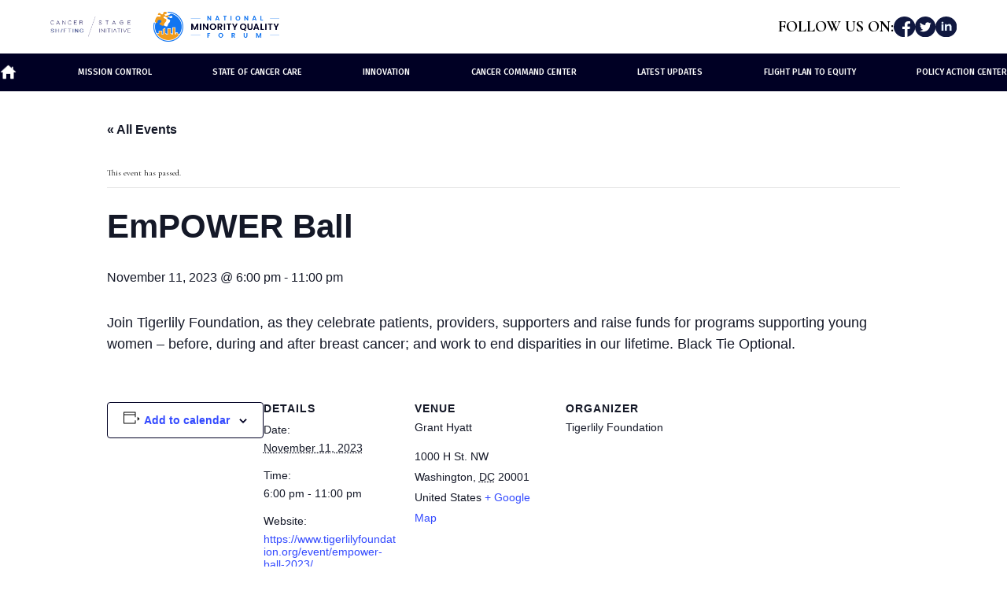

--- FILE ---
content_type: text/html; charset=UTF-8
request_url: https://shiftcancer.org/event/empower-ball/
body_size: 16303
content:
<!-- new host -->
<!DOCTYPE html>
<html lang="en">
  <head>
	  <!-- Google tag (gtag.js) -->
		<script async src="https://www.googletagmanager.com/gtag/js?id=G-MXWJFBVMHS"></script>
		<script>
		  window.dataLayer = window.dataLayer || [];
		  function gtag(){dataLayer.push(arguments);}
		  gtag('js', new Date());

		  gtag('config', 'G-MXWJFBVMHS');
		</script>
    <meta charset="UTF-8" />
    <link rel="icon" type="image/png" href="https://shiftcancer.org/wp-content/uploads/2022/10/favicon.png" />
    <link rel="stylesheet" href="https://cdnjs.cloudflare.com/ajax/libs/lightbox2/2.11.4/css/lightbox.min.css" />
    <meta name="viewport" content="width=device-width, initial-scale=1.0" />
    <title>EmPOWER Ball - Cancer Stage Shifting Initiative</title>

    <link rel="preconnect" href="https://fonts.googleapis.com" />
    <link rel="preconnect" href="https://fonts.gstatic.com" crossorigin />
    <link
      href="https://fonts.googleapis.com/css2?family=Cormorant:wght@400;500;600;700&family=Fira+Sans:wght@400;500;600;700;900&display=swap"
      rel="stylesheet"
    />
    <link rel='stylesheet' id='tribe-events-views-v2-bootstrap-datepicker-styles-css' href='https://shiftcancer.org/wp-content/plugins/the-events-calendar/vendor/bootstrap-datepicker/css/bootstrap-datepicker.standalone.min.css?ver=6.8.2' type='text/css' media='all' />
<link rel='stylesheet' id='tec-variables-skeleton-css' href='https://shiftcancer.org/wp-content/plugins/the-events-calendar/common/src/resources/css/variables-skeleton.min.css?ver=6.3.2' type='text/css' media='all' />
<link rel='stylesheet' id='tribe-common-skeleton-style-css' href='https://shiftcancer.org/wp-content/plugins/the-events-calendar/common/src/resources/css/common-skeleton.min.css?ver=6.3.2' type='text/css' media='all' />
<link rel='stylesheet' id='tribe-tooltipster-css-css' href='https://shiftcancer.org/wp-content/plugins/the-events-calendar/common/vendor/tooltipster/tooltipster.bundle.min.css?ver=6.3.2' type='text/css' media='all' />
<link rel='stylesheet' id='tribe-events-views-v2-skeleton-css' href='https://shiftcancer.org/wp-content/plugins/the-events-calendar/src/resources/css/views-skeleton.min.css?ver=6.8.2' type='text/css' media='all' />
<link rel='stylesheet' id='tec-variables-full-css' href='https://shiftcancer.org/wp-content/plugins/the-events-calendar/common/src/resources/css/variables-full.min.css?ver=6.3.2' type='text/css' media='all' />
<link rel='stylesheet' id='tribe-common-full-style-css' href='https://shiftcancer.org/wp-content/plugins/the-events-calendar/common/src/resources/css/common-full.min.css?ver=6.3.2' type='text/css' media='all' />
<link rel='stylesheet' id='tribe-events-views-v2-full-css' href='https://shiftcancer.org/wp-content/plugins/the-events-calendar/src/resources/css/views-full.min.css?ver=6.8.2' type='text/css' media='all' />
<link rel='stylesheet' id='tribe-events-views-v2-print-css' href='https://shiftcancer.org/wp-content/plugins/the-events-calendar/src/resources/css/views-print.min.css?ver=6.8.2' type='text/css' media='print' />
<meta name='robots' content='index, follow, max-image-preview:large, max-snippet:-1, max-video-preview:-1' />
	<style>img:is([sizes="auto" i], [sizes^="auto," i]) { contain-intrinsic-size: 3000px 1500px }</style>
	
	<!-- This site is optimized with the Yoast SEO plugin v23.9 - https://yoast.com/wordpress/plugins/seo/ -->
	<link rel="canonical" href="https://shiftcancer.org/event/empower-ball/" />
	<meta property="og:locale" content="en_US" />
	<meta property="og:type" content="article" />
	<meta property="og:title" content="EmPOWER Ball - Cancer Stage Shifting Initiative" />
	<meta property="og:description" content="Join Tigerlily Foundation, as they celebrate patients, providers, supporters and raise funds for programs supporting young women – before, during and after breast cancer; and work to end disparities in [&hellip;]" />
	<meta property="og:url" content="https://shiftcancer.org/event/empower-ball/" />
	<meta property="og:site_name" content="Cancer Stage Shifting Initiative" />
	<meta property="article:publisher" content="https://www.facebook.com/nmqforg" />
	<meta name="twitter:card" content="summary_large_image" />
	<meta name="twitter:site" content="@nmqf" />
	<script type="application/ld+json" class="yoast-schema-graph">{"@context":"https://schema.org","@graph":[{"@type":"WebPage","@id":"https://shiftcancer.org/event/empower-ball/","url":"https://shiftcancer.org/event/empower-ball/","name":"EmPOWER Ball - Cancer Stage Shifting Initiative","isPartOf":{"@id":"https://shiftcancer.org/#website"},"datePublished":"2023-08-07T20:00:49+00:00","dateModified":"2023-08-07T20:00:49+00:00","breadcrumb":{"@id":"https://shiftcancer.org/event/empower-ball/#breadcrumb"},"inLanguage":"en-US","potentialAction":[{"@type":"ReadAction","target":["https://shiftcancer.org/event/empower-ball/"]}]},{"@type":"BreadcrumbList","@id":"https://shiftcancer.org/event/empower-ball/#breadcrumb","itemListElement":[{"@type":"ListItem","position":1,"name":"Home","item":"https://shiftcancer.org/"},{"@type":"ListItem","position":2,"name":"Events","item":"https://shiftcancer.org/events/"},{"@type":"ListItem","position":3,"name":"EmPOWER Ball"}]},{"@type":"WebSite","@id":"https://shiftcancer.org/#website","url":"https://shiftcancer.org/","name":"Cancer Stage Shifting Initiative","description":"","publisher":{"@id":"https://shiftcancer.org/#organization"},"potentialAction":[{"@type":"SearchAction","target":{"@type":"EntryPoint","urlTemplate":"https://shiftcancer.org/?s={search_term_string}"},"query-input":{"@type":"PropertyValueSpecification","valueRequired":true,"valueName":"search_term_string"}}],"inLanguage":"en-US"},{"@type":"Organization","@id":"https://shiftcancer.org/#organization","name":"Cancer Stage Shifting Initiative","url":"https://shiftcancer.org/","logo":{"@type":"ImageObject","inLanguage":"en-US","@id":"https://shiftcancer.org/#/schema/logo/image/","url":"https://shiftcancer.org/wp-content/uploads/2022/10/shift_cancer.png","contentUrl":"https://shiftcancer.org/wp-content/uploads/2022/10/shift_cancer.png","width":1200,"height":630,"caption":"Cancer Stage Shifting Initiative"},"image":{"@id":"https://shiftcancer.org/#/schema/logo/image/"},"sameAs":["https://www.facebook.com/nmqforg","https://x.com/nmqf"]},{"@type":"Event","name":"EmPOWER Ball","description":"Join Tigerlily Foundation, as they celebrate patients, providers, supporters and raise funds for programs supporting young women – before, during and after breast cancer; and work to end disparities in [&hellip;]","url":"https://shiftcancer.org/event/empower-ball/","eventAttendanceMode":"https://schema.org/OfflineEventAttendanceMode","eventStatus":"https://schema.org/EventScheduled","startDate":"2023-11-11T18:00:00-04:00","endDate":"2023-11-11T23:00:00-04:00","location":{"@type":"Place","name":"Grant Hyatt","description":"","url":"","address":{"@type":"PostalAddress","streetAddress":"1000 H St. NW","addressLocality":"Washington","addressRegion":"DC","postalCode":"20001","addressCountry":"United States"},"telephone":"","sameAs":""},"organizer":{"description":""},"@id":"https://shiftcancer.org/event/empower-ball/#event","mainEntityOfPage":{"@id":"https://shiftcancer.org/event/empower-ball/"}}]}</script>
	<!-- / Yoast SEO plugin. -->


<link rel='dns-prefetch' href='//www.googletagmanager.com' />
<link rel="alternate" type="application/rss+xml" title="Cancer Stage Shifting Initiative &raquo; EmPOWER Ball Comments Feed" href="https://shiftcancer.org/event/empower-ball/feed/" />
<script type="text/javascript">
/* <![CDATA[ */
window._wpemojiSettings = {"baseUrl":"https:\/\/s.w.org\/images\/core\/emoji\/15.0.3\/72x72\/","ext":".png","svgUrl":"https:\/\/s.w.org\/images\/core\/emoji\/15.0.3\/svg\/","svgExt":".svg","source":{"concatemoji":"https:\/\/shiftcancer.org\/wp-includes\/js\/wp-emoji-release.min.js?ver=6.7.2"}};
/*! This file is auto-generated */
!function(i,n){var o,s,e;function c(e){try{var t={supportTests:e,timestamp:(new Date).valueOf()};sessionStorage.setItem(o,JSON.stringify(t))}catch(e){}}function p(e,t,n){e.clearRect(0,0,e.canvas.width,e.canvas.height),e.fillText(t,0,0);var t=new Uint32Array(e.getImageData(0,0,e.canvas.width,e.canvas.height).data),r=(e.clearRect(0,0,e.canvas.width,e.canvas.height),e.fillText(n,0,0),new Uint32Array(e.getImageData(0,0,e.canvas.width,e.canvas.height).data));return t.every(function(e,t){return e===r[t]})}function u(e,t,n){switch(t){case"flag":return n(e,"\ud83c\udff3\ufe0f\u200d\u26a7\ufe0f","\ud83c\udff3\ufe0f\u200b\u26a7\ufe0f")?!1:!n(e,"\ud83c\uddfa\ud83c\uddf3","\ud83c\uddfa\u200b\ud83c\uddf3")&&!n(e,"\ud83c\udff4\udb40\udc67\udb40\udc62\udb40\udc65\udb40\udc6e\udb40\udc67\udb40\udc7f","\ud83c\udff4\u200b\udb40\udc67\u200b\udb40\udc62\u200b\udb40\udc65\u200b\udb40\udc6e\u200b\udb40\udc67\u200b\udb40\udc7f");case"emoji":return!n(e,"\ud83d\udc26\u200d\u2b1b","\ud83d\udc26\u200b\u2b1b")}return!1}function f(e,t,n){var r="undefined"!=typeof WorkerGlobalScope&&self instanceof WorkerGlobalScope?new OffscreenCanvas(300,150):i.createElement("canvas"),a=r.getContext("2d",{willReadFrequently:!0}),o=(a.textBaseline="top",a.font="600 32px Arial",{});return e.forEach(function(e){o[e]=t(a,e,n)}),o}function t(e){var t=i.createElement("script");t.src=e,t.defer=!0,i.head.appendChild(t)}"undefined"!=typeof Promise&&(o="wpEmojiSettingsSupports",s=["flag","emoji"],n.supports={everything:!0,everythingExceptFlag:!0},e=new Promise(function(e){i.addEventListener("DOMContentLoaded",e,{once:!0})}),new Promise(function(t){var n=function(){try{var e=JSON.parse(sessionStorage.getItem(o));if("object"==typeof e&&"number"==typeof e.timestamp&&(new Date).valueOf()<e.timestamp+604800&&"object"==typeof e.supportTests)return e.supportTests}catch(e){}return null}();if(!n){if("undefined"!=typeof Worker&&"undefined"!=typeof OffscreenCanvas&&"undefined"!=typeof URL&&URL.createObjectURL&&"undefined"!=typeof Blob)try{var e="postMessage("+f.toString()+"("+[JSON.stringify(s),u.toString(),p.toString()].join(",")+"));",r=new Blob([e],{type:"text/javascript"}),a=new Worker(URL.createObjectURL(r),{name:"wpTestEmojiSupports"});return void(a.onmessage=function(e){c(n=e.data),a.terminate(),t(n)})}catch(e){}c(n=f(s,u,p))}t(n)}).then(function(e){for(var t in e)n.supports[t]=e[t],n.supports.everything=n.supports.everything&&n.supports[t],"flag"!==t&&(n.supports.everythingExceptFlag=n.supports.everythingExceptFlag&&n.supports[t]);n.supports.everythingExceptFlag=n.supports.everythingExceptFlag&&!n.supports.flag,n.DOMReady=!1,n.readyCallback=function(){n.DOMReady=!0}}).then(function(){return e}).then(function(){var e;n.supports.everything||(n.readyCallback(),(e=n.source||{}).concatemoji?t(e.concatemoji):e.wpemoji&&e.twemoji&&(t(e.twemoji),t(e.wpemoji)))}))}((window,document),window._wpemojiSettings);
/* ]]> */
</script>
<link rel='stylesheet' id='tribe-events-v2-single-skeleton-css' href='https://shiftcancer.org/wp-content/plugins/the-events-calendar/src/resources/css/tribe-events-single-skeleton.min.css?ver=6.8.2' type='text/css' media='all' />
<link rel='stylesheet' id='tribe-events-v2-single-skeleton-full-css' href='https://shiftcancer.org/wp-content/plugins/the-events-calendar/src/resources/css/tribe-events-single-full.min.css?ver=6.8.2' type='text/css' media='all' />
<style id='wp-emoji-styles-inline-css' type='text/css'>

	img.wp-smiley, img.emoji {
		display: inline !important;
		border: none !important;
		box-shadow: none !important;
		height: 1em !important;
		width: 1em !important;
		margin: 0 0.07em !important;
		vertical-align: -0.1em !important;
		background: none !important;
		padding: 0 !important;
	}
</style>
<link rel='stylesheet' id='wp-block-library-css' href='https://shiftcancer.org/wp-includes/css/dist/block-library/style.min.css?ver=6.7.2' type='text/css' media='all' />
<style id='classic-theme-styles-inline-css' type='text/css'>
/*! This file is auto-generated */
.wp-block-button__link{color:#fff;background-color:#32373c;border-radius:9999px;box-shadow:none;text-decoration:none;padding:calc(.667em + 2px) calc(1.333em + 2px);font-size:1.125em}.wp-block-file__button{background:#32373c;color:#fff;text-decoration:none}
</style>
<style id='global-styles-inline-css' type='text/css'>
:root{--wp--preset--aspect-ratio--square: 1;--wp--preset--aspect-ratio--4-3: 4/3;--wp--preset--aspect-ratio--3-4: 3/4;--wp--preset--aspect-ratio--3-2: 3/2;--wp--preset--aspect-ratio--2-3: 2/3;--wp--preset--aspect-ratio--16-9: 16/9;--wp--preset--aspect-ratio--9-16: 9/16;--wp--preset--color--black: #000000;--wp--preset--color--cyan-bluish-gray: #abb8c3;--wp--preset--color--white: #ffffff;--wp--preset--color--pale-pink: #f78da7;--wp--preset--color--vivid-red: #cf2e2e;--wp--preset--color--luminous-vivid-orange: #ff6900;--wp--preset--color--luminous-vivid-amber: #fcb900;--wp--preset--color--light-green-cyan: #7bdcb5;--wp--preset--color--vivid-green-cyan: #00d084;--wp--preset--color--pale-cyan-blue: #8ed1fc;--wp--preset--color--vivid-cyan-blue: #0693e3;--wp--preset--color--vivid-purple: #9b51e0;--wp--preset--gradient--vivid-cyan-blue-to-vivid-purple: linear-gradient(135deg,rgba(6,147,227,1) 0%,rgb(155,81,224) 100%);--wp--preset--gradient--light-green-cyan-to-vivid-green-cyan: linear-gradient(135deg,rgb(122,220,180) 0%,rgb(0,208,130) 100%);--wp--preset--gradient--luminous-vivid-amber-to-luminous-vivid-orange: linear-gradient(135deg,rgba(252,185,0,1) 0%,rgba(255,105,0,1) 100%);--wp--preset--gradient--luminous-vivid-orange-to-vivid-red: linear-gradient(135deg,rgba(255,105,0,1) 0%,rgb(207,46,46) 100%);--wp--preset--gradient--very-light-gray-to-cyan-bluish-gray: linear-gradient(135deg,rgb(238,238,238) 0%,rgb(169,184,195) 100%);--wp--preset--gradient--cool-to-warm-spectrum: linear-gradient(135deg,rgb(74,234,220) 0%,rgb(151,120,209) 20%,rgb(207,42,186) 40%,rgb(238,44,130) 60%,rgb(251,105,98) 80%,rgb(254,248,76) 100%);--wp--preset--gradient--blush-light-purple: linear-gradient(135deg,rgb(255,206,236) 0%,rgb(152,150,240) 100%);--wp--preset--gradient--blush-bordeaux: linear-gradient(135deg,rgb(254,205,165) 0%,rgb(254,45,45) 50%,rgb(107,0,62) 100%);--wp--preset--gradient--luminous-dusk: linear-gradient(135deg,rgb(255,203,112) 0%,rgb(199,81,192) 50%,rgb(65,88,208) 100%);--wp--preset--gradient--pale-ocean: linear-gradient(135deg,rgb(255,245,203) 0%,rgb(182,227,212) 50%,rgb(51,167,181) 100%);--wp--preset--gradient--electric-grass: linear-gradient(135deg,rgb(202,248,128) 0%,rgb(113,206,126) 100%);--wp--preset--gradient--midnight: linear-gradient(135deg,rgb(2,3,129) 0%,rgb(40,116,252) 100%);--wp--preset--font-size--small: 13px;--wp--preset--font-size--medium: 20px;--wp--preset--font-size--large: 36px;--wp--preset--font-size--x-large: 42px;--wp--preset--spacing--20: 0.44rem;--wp--preset--spacing--30: 0.67rem;--wp--preset--spacing--40: 1rem;--wp--preset--spacing--50: 1.5rem;--wp--preset--spacing--60: 2.25rem;--wp--preset--spacing--70: 3.38rem;--wp--preset--spacing--80: 5.06rem;--wp--preset--shadow--natural: 6px 6px 9px rgba(0, 0, 0, 0.2);--wp--preset--shadow--deep: 12px 12px 50px rgba(0, 0, 0, 0.4);--wp--preset--shadow--sharp: 6px 6px 0px rgba(0, 0, 0, 0.2);--wp--preset--shadow--outlined: 6px 6px 0px -3px rgba(255, 255, 255, 1), 6px 6px rgba(0, 0, 0, 1);--wp--preset--shadow--crisp: 6px 6px 0px rgba(0, 0, 0, 1);}:where(.is-layout-flex){gap: 0.5em;}:where(.is-layout-grid){gap: 0.5em;}body .is-layout-flex{display: flex;}.is-layout-flex{flex-wrap: wrap;align-items: center;}.is-layout-flex > :is(*, div){margin: 0;}body .is-layout-grid{display: grid;}.is-layout-grid > :is(*, div){margin: 0;}:where(.wp-block-columns.is-layout-flex){gap: 2em;}:where(.wp-block-columns.is-layout-grid){gap: 2em;}:where(.wp-block-post-template.is-layout-flex){gap: 1.25em;}:where(.wp-block-post-template.is-layout-grid){gap: 1.25em;}.has-black-color{color: var(--wp--preset--color--black) !important;}.has-cyan-bluish-gray-color{color: var(--wp--preset--color--cyan-bluish-gray) !important;}.has-white-color{color: var(--wp--preset--color--white) !important;}.has-pale-pink-color{color: var(--wp--preset--color--pale-pink) !important;}.has-vivid-red-color{color: var(--wp--preset--color--vivid-red) !important;}.has-luminous-vivid-orange-color{color: var(--wp--preset--color--luminous-vivid-orange) !important;}.has-luminous-vivid-amber-color{color: var(--wp--preset--color--luminous-vivid-amber) !important;}.has-light-green-cyan-color{color: var(--wp--preset--color--light-green-cyan) !important;}.has-vivid-green-cyan-color{color: var(--wp--preset--color--vivid-green-cyan) !important;}.has-pale-cyan-blue-color{color: var(--wp--preset--color--pale-cyan-blue) !important;}.has-vivid-cyan-blue-color{color: var(--wp--preset--color--vivid-cyan-blue) !important;}.has-vivid-purple-color{color: var(--wp--preset--color--vivid-purple) !important;}.has-black-background-color{background-color: var(--wp--preset--color--black) !important;}.has-cyan-bluish-gray-background-color{background-color: var(--wp--preset--color--cyan-bluish-gray) !important;}.has-white-background-color{background-color: var(--wp--preset--color--white) !important;}.has-pale-pink-background-color{background-color: var(--wp--preset--color--pale-pink) !important;}.has-vivid-red-background-color{background-color: var(--wp--preset--color--vivid-red) !important;}.has-luminous-vivid-orange-background-color{background-color: var(--wp--preset--color--luminous-vivid-orange) !important;}.has-luminous-vivid-amber-background-color{background-color: var(--wp--preset--color--luminous-vivid-amber) !important;}.has-light-green-cyan-background-color{background-color: var(--wp--preset--color--light-green-cyan) !important;}.has-vivid-green-cyan-background-color{background-color: var(--wp--preset--color--vivid-green-cyan) !important;}.has-pale-cyan-blue-background-color{background-color: var(--wp--preset--color--pale-cyan-blue) !important;}.has-vivid-cyan-blue-background-color{background-color: var(--wp--preset--color--vivid-cyan-blue) !important;}.has-vivid-purple-background-color{background-color: var(--wp--preset--color--vivid-purple) !important;}.has-black-border-color{border-color: var(--wp--preset--color--black) !important;}.has-cyan-bluish-gray-border-color{border-color: var(--wp--preset--color--cyan-bluish-gray) !important;}.has-white-border-color{border-color: var(--wp--preset--color--white) !important;}.has-pale-pink-border-color{border-color: var(--wp--preset--color--pale-pink) !important;}.has-vivid-red-border-color{border-color: var(--wp--preset--color--vivid-red) !important;}.has-luminous-vivid-orange-border-color{border-color: var(--wp--preset--color--luminous-vivid-orange) !important;}.has-luminous-vivid-amber-border-color{border-color: var(--wp--preset--color--luminous-vivid-amber) !important;}.has-light-green-cyan-border-color{border-color: var(--wp--preset--color--light-green-cyan) !important;}.has-vivid-green-cyan-border-color{border-color: var(--wp--preset--color--vivid-green-cyan) !important;}.has-pale-cyan-blue-border-color{border-color: var(--wp--preset--color--pale-cyan-blue) !important;}.has-vivid-cyan-blue-border-color{border-color: var(--wp--preset--color--vivid-cyan-blue) !important;}.has-vivid-purple-border-color{border-color: var(--wp--preset--color--vivid-purple) !important;}.has-vivid-cyan-blue-to-vivid-purple-gradient-background{background: var(--wp--preset--gradient--vivid-cyan-blue-to-vivid-purple) !important;}.has-light-green-cyan-to-vivid-green-cyan-gradient-background{background: var(--wp--preset--gradient--light-green-cyan-to-vivid-green-cyan) !important;}.has-luminous-vivid-amber-to-luminous-vivid-orange-gradient-background{background: var(--wp--preset--gradient--luminous-vivid-amber-to-luminous-vivid-orange) !important;}.has-luminous-vivid-orange-to-vivid-red-gradient-background{background: var(--wp--preset--gradient--luminous-vivid-orange-to-vivid-red) !important;}.has-very-light-gray-to-cyan-bluish-gray-gradient-background{background: var(--wp--preset--gradient--very-light-gray-to-cyan-bluish-gray) !important;}.has-cool-to-warm-spectrum-gradient-background{background: var(--wp--preset--gradient--cool-to-warm-spectrum) !important;}.has-blush-light-purple-gradient-background{background: var(--wp--preset--gradient--blush-light-purple) !important;}.has-blush-bordeaux-gradient-background{background: var(--wp--preset--gradient--blush-bordeaux) !important;}.has-luminous-dusk-gradient-background{background: var(--wp--preset--gradient--luminous-dusk) !important;}.has-pale-ocean-gradient-background{background: var(--wp--preset--gradient--pale-ocean) !important;}.has-electric-grass-gradient-background{background: var(--wp--preset--gradient--electric-grass) !important;}.has-midnight-gradient-background{background: var(--wp--preset--gradient--midnight) !important;}.has-small-font-size{font-size: var(--wp--preset--font-size--small) !important;}.has-medium-font-size{font-size: var(--wp--preset--font-size--medium) !important;}.has-large-font-size{font-size: var(--wp--preset--font-size--large) !important;}.has-x-large-font-size{font-size: var(--wp--preset--font-size--x-large) !important;}
:where(.wp-block-post-template.is-layout-flex){gap: 1.25em;}:where(.wp-block-post-template.is-layout-grid){gap: 1.25em;}
:where(.wp-block-columns.is-layout-flex){gap: 2em;}:where(.wp-block-columns.is-layout-grid){gap: 2em;}
:root :where(.wp-block-pullquote){font-size: 1.5em;line-height: 1.6;}
</style>
<link rel='stylesheet' id='weglot-css-css' href='https://shiftcancer.org/wp-content/plugins/weglot/dist/css/front-css.css?ver=4.2.9' type='text/css' media='all' />
<link rel='stylesheet' id='new-flag-css-css' href='https://shiftcancer.org/wp-content/plugins/weglot/app/styles/new-flags.css?ver=4.2.9' type='text/css' media='all' />
<link rel='stylesheet' id='main.26142320.css-css' href='https://shiftcancer.org/wp-content/themes/cssi/core/build/assets/main.26142320.css?ver=6.7.2' type='text/css' media='all' />
<link rel='stylesheet' id='font-awesome-css' href='https://shiftcancer.org/wp-content/plugins/popup-anything-on-click/assets/css/font-awesome.min.css?ver=2.8.6' type='text/css' media='all' />
<link rel='stylesheet' id='popupaoc-public-style-css' href='https://shiftcancer.org/wp-content/plugins/popup-anything-on-click/assets/css/popupaoc-public.css?ver=2.8.6' type='text/css' media='all' />
<script type="text/javascript" src="https://shiftcancer.org/wp-includes/js/jquery/jquery.min.js?ver=3.7.1" id="jquery-core-js"></script>
<script type="text/javascript" src="https://shiftcancer.org/wp-includes/js/jquery/jquery-migrate.min.js?ver=3.4.1" id="jquery-migrate-js"></script>
<script type="text/javascript" src="https://shiftcancer.org/wp-content/plugins/the-events-calendar/common/src/resources/js/tribe-common.min.js?ver=6.3.2" id="tribe-common-js"></script>
<script type="text/javascript" src="https://shiftcancer.org/wp-content/plugins/the-events-calendar/src/resources/js/views/breakpoints.min.js?ver=6.8.2" id="tribe-events-views-v2-breakpoints-js"></script>
<script type="text/javascript" src="https://shiftcancer.org/wp-content/plugins/weglot/dist/front-js.js?ver=4.2.9" id="wp-weglot-js-js"></script>
<link rel="https://api.w.org/" href="https://shiftcancer.org/wp-json/" /><link rel="alternate" title="JSON" type="application/json" href="https://shiftcancer.org/wp-json/wp/v2/tribe_events/1718" /><link rel="EditURI" type="application/rsd+xml" title="RSD" href="https://shiftcancer.org/xmlrpc.php?rsd" />
<meta name="generator" content="WordPress 6.7.2" />
<link rel='shortlink' href='https://shiftcancer.org/?p=1718' />
<link rel="alternate" title="oEmbed (JSON)" type="application/json+oembed" href="https://shiftcancer.org/wp-json/oembed/1.0/embed?url=https%3A%2F%2Fshiftcancer.org%2Fevent%2Fempower-ball%2F" />
<link rel="alternate" title="oEmbed (XML)" type="text/xml+oembed" href="https://shiftcancer.org/wp-json/oembed/1.0/embed?url=https%3A%2F%2Fshiftcancer.org%2Fevent%2Fempower-ball%2F&#038;format=xml" />
<meta name="generator" content="Site Kit by Google 1.140.0" /><meta name="tec-api-version" content="v1"><meta name="tec-api-origin" content="https://shiftcancer.org"><link rel="alternate" href="https://shiftcancer.org/wp-json/tribe/events/v1/events/1718" />    <script>
      const API_URL = "https://shiftcancer.org/wp-json"
    </script>
    <style>
        button.tribe-common-c-btn.tribe-events-c-search__button {
            background: #000024;
        }
        .tribe-common-c-btn-border.tribe-events-c-subscribe-dropdown__button button {
            color: #000024;
        }
        .tribe-common-c-btn-border.tribe-events-c-subscribe-dropdown__button {
            border: 1px solid #000024;
        }
        .single-tribe_events .tribe-events-c-subscribe-dropdown .tribe-events-c-subscribe-dropdown__button-icon, .tribe-events .tribe-events-c-subscribe-dropdown .tribe-events-c-subscribe-dropdown__button-icon {
            color: #000024
        }
        .tribe-events .tribe-events-c-subscribe-dropdown .tribe-events-c-subscribe-dropdown__button:hover {
            background-color: #000024;
            
        }
        .tribe-events .tribe-events-c-subscribe-dropdown .tribe-events-c-subscribe-dropdown__button:focus-within {
            background-color: #000024;
        }
        .tribe-common button:focus {
            color:white !important;
        }
        .tribe-events .tribe-events-c-subscribe-dropdown .tribe-events-c-subscribe-dropdown__button:hover button {
            color: white;
        }
        .tribe-events-c-subscribe-dropdown__button:hover svg {
            color:white !important;
        }
        @media screen and (max-width: 500px) {
            #home-upcoming-events .wrapper-200 .events-grid .event-block .content-block .category-block p {
                width: 70%;
            }
        }
    </style>
  </head>

  <body data-animation="fade-in">
      <!-- Header -->
      <header id="header">
        <div id="social-header" class="social-header">
          <a href="https://shiftcancer.org" class="social-header__logo">
            <img src="https://shiftcancer.org/wp-content/themes/cssi/core/build/assets/logo.79d4e8da.png" alt="" />
            <img src="https://shiftcancer.org/wp-content/themes/cssi/core/build/assets/national-minority-quality-forum-h.0267bb9e.png" alt="" />
          </a>

          <div class="social-links">
            <p>FOLLOW US ON:</p>
            <a href="https://www.facebook.com/nmqforg" class="social-link" aria-label="facebook icon"
              ><img src="https://shiftcancer.org/wp-content/themes/cssi/core/src/assets/images/fb.svg" alt="facebook icon"
            /></a>
            <a href="http://twitter.com/nmqf" class="social-link" aria-label="twitter icon"
              ><img src="https://shiftcancer.org/wp-content/themes/cssi/core/src/assets/images/tw.svg" alt="twitter icon"
            /></a>
            <a href="https://www.linkedin.com/company/national-minority-quality-forum-inc" class="social-link" aria-label="youtube icon"
              ><img src="https://shiftcancer.org/wp-content/themes/cssi/core/src/assets/images/linkedin_1.svg" alt="youtube icon"
            /></a>
                       </div>

          <!-- responsive < 768 -->
          <div id="burger-menu-icon"></div>
          <!-- responsive < 768 -->
        </div>
      </header>
      <nav id="navbar">
        <ul>
        <li class="nav-img" id="nav-img">
          <a href="https://shiftcancer.org">
            <img src="https://shiftcancer.org/wp-content/themes/cssi/core/src/assets/images/home.png" alt="" />
          </a>
        </li>
                      <li class="nav-link ">
              <a href="https://shiftcancer.org/mission-control/">
              <span>MISSION CONTROL</span>
                            <span class="icon-arrow"><img src="https://shiftcancer.org/wp-content/themes/cssi/core/src/assets/arrow-right.svg" alt="" /></span>
                            </a>
                              <div id="mega-menu" class="mega-menu">
                  <div class="wrapper-mm">
                    <div class="nav-heading">
                      <a href="https://shiftcancer.org/mission-control/" class="sub-link">MISSION CONTROL</a>
                      <img src="https://shiftcancer.org/wp-content/themes/cssi/core/src/assets/arrow-right.svg" alt="" />
                    </div>

                    <ul class="mm-links">
                                            <li>
                        <a href="/mission-control#moonshot" class="sub-link">ABOUT CANCER MOONSHOT</a>
                      </li>
                                            <li>
                        <a href="/mission-control#leadership-mc" class="sub-link">LEADERSHIP</a>
                      </li>
                                            <li>
                        <a href="/mission-control#our-why" class="sub-link">OUR WHY</a>
                      </li>
                                            <li>
                        <a href="https://shiftcancer.org/partners/" class="sub-link">PARTNERS</a>
                      </li>
                                            <li>
                        <a href="https://shiftcancer.org/events/" class="sub-link">EVENTS</a>
                      </li>
                                          </ul>
                                        <div class="insight">
                      <figure>
                        <img src="https://shiftcancer.org/wp-content/uploads/2025/03/IMG_7392-1-scaled.jpg" alt="" />
                      </figure>
                      <div class="insight-content">
                        <p>INSIGHT</p>
                        <h3>
                          NMQF Outdoors Cancer Stage Shifting Initiative at Houston Fifth Ward Townhall Meeting                        </h3>
                        <a href="https://shiftcancer.org/nmqf-outdoors-cancer-stage-shifting-initiative-at-houston-fifth-ward-townhall-meeting/" class="btn btn-primary">Read More</a>
                      </div>
                    </div>
                                      </div>
                </div>
                          </li>
                      <li class="nav-link ">
              <a href="https://shiftcancer.org/state-of-cancer-care/">
              <span>STATE OF CANCER CARE</span>
                            <span class="icon-arrow"><img src="https://shiftcancer.org/wp-content/themes/cssi/core/src/assets/arrow-right.svg" alt="" /></span>
                            </a>
                              <div id="mega-menu" class="mega-menu">
                  <div class="wrapper-mm">
                    <div class="nav-heading">
                      <a href="https://shiftcancer.org/state-of-cancer-care/" class="sub-link">STATE OF CANCER CARE</a>
                      <img src="https://shiftcancer.org/wp-content/themes/cssi/core/src/assets/arrow-right.svg" alt="" />
                    </div>

                    <ul class="mm-links">
                                            <li>
                        <a href="/state-of-cancer-care#socc-section-1" class="sub-link">SYSTEMATIC ISSUES</a>
                      </li>
                                            <li>
                        <a href="/state-of-cancer-care#systematic-transformation" class="sub-link">SYSTEMATIC TRANSFORMATION</a>
                      </li>
                                            <li>
                        <a href="/state-of-cancer-care#early-detection" class="sub-link">DIVERSITY IN CLINICAL TRIALS PROBLEMS</a>
                      </li>
                                            <li>
                        <a href="/state-of-cancer-care#the-need" class="sub-link">THE NEED FOR EARLY DETECTION</a>
                      </li>
                                          </ul>
                                        <div class="insight">
                      <figure>
                        <img src="https://shiftcancer.org/wp-content/uploads/2025/03/IMG_7392-1-scaled.jpg" alt="" />
                      </figure>
                      <div class="insight-content">
                        <p>INSIGHT</p>
                        <h3>
                          NMQF Outdoors Cancer Stage Shifting Initiative at Houston Fifth Ward Townhall Meeting                        </h3>
                        <a href="https://shiftcancer.org/nmqf-outdoors-cancer-stage-shifting-initiative-at-houston-fifth-ward-townhall-meeting/" class="btn btn-primary">Read More</a>
                      </div>
                    </div>
                                      </div>
                </div>
                          </li>
                      <li class="nav-link ">
              <a href="https://shiftcancer.org/innovation/">
              <span>INNOVATION</span>
                            <span class="icon-arrow"><img src="https://shiftcancer.org/wp-content/themes/cssi/core/src/assets/arrow-right.svg" alt="" /></span>
                            </a>
                              <div id="mega-menu" class="mega-menu">
                  <div class="wrapper-mm">
                    <div class="nav-heading">
                      <a href="https://shiftcancer.org/innovation/" class="sub-link">INNOVATION</a>
                      <img src="https://shiftcancer.org/wp-content/themes/cssi/core/src/assets/arrow-right.svg" alt="" />
                    </div>

                    <ul class="mm-links">
                                            <li>
                        <a href="/innovation#diagnostic-tools" class="sub-link">DIAGNOSTIC TOOLS</a>
                      </li>
                                            <li>
                        <a href="/innovation#cancer-treatment" class="sub-link">INNOVATIVE CANCER TREATMENT</a>
                      </li>
                                            <li>
                        <a href="/innovation#solving-gaps" class="sub-link">SOLVING GAPS IN CARE</a>
                      </li>
                                            <li>
                        <a href="/innovation#inovation-stories" class="sub-link">INNOVATION STORIES</a>
                      </li>
                                          </ul>
                                        <div class="insight">
                      <figure>
                        <img src="https://shiftcancer.org/wp-content/uploads/2025/03/IMG_7392-1-scaled.jpg" alt="" />
                      </figure>
                      <div class="insight-content">
                        <p>INSIGHT</p>
                        <h3>
                          NMQF Outdoors Cancer Stage Shifting Initiative at Houston Fifth Ward Townhall Meeting                        </h3>
                        <a href="https://shiftcancer.org/nmqf-outdoors-cancer-stage-shifting-initiative-at-houston-fifth-ward-townhall-meeting/" class="btn btn-primary">Read More</a>
                      </div>
                    </div>
                                      </div>
                </div>
                          </li>
                      <li class="nav-link ">
              <a href="https://shiftcancer.org/cancer-command-center/">
              <span>CANCER COMMAND CENTER</span>
                            <span class="icon-arrow"><img src="https://shiftcancer.org/wp-content/themes/cssi/core/src/assets/arrow-right.svg" alt="" /></span>
                            </a>
                              <div id="mega-menu" class="mega-menu">
                  <div class="wrapper-mm">
                    <div class="nav-heading">
                      <a href="https://shiftcancer.org/cancer-command-center/" class="sub-link">CANCER COMMAND CENTER</a>
                      <img src="https://shiftcancer.org/wp-content/themes/cssi/core/src/assets/arrow-right.svg" alt="" />
                    </div>

                    <ul class="mm-links">
                                            <li>
                        <a href="https://shiftcancer.org/flint-michigan/" class="sub-link">FLINT, MICHIGAN</a>
                      </li>
                                            <li>
                        <a href="https://shiftcancer.org/national-black-family-cancer-awareness-week/" class="sub-link">NATIONAL BLACK FAMILY CANCER AWARENESS WEEK</a>
                      </li>
                                          </ul>
                                        <div class="insight">
                      <figure>
                        <img src="https://shiftcancer.org/wp-content/uploads/2025/03/IMG_7392-1-scaled.jpg" alt="" />
                      </figure>
                      <div class="insight-content">
                        <p>INSIGHT</p>
                        <h3>
                          NMQF Outdoors Cancer Stage Shifting Initiative at Houston Fifth Ward Townhall Meeting                        </h3>
                        <a href="https://shiftcancer.org/nmqf-outdoors-cancer-stage-shifting-initiative-at-houston-fifth-ward-townhall-meeting/" class="btn btn-primary">Read More</a>
                      </div>
                    </div>
                                      </div>
                </div>
                          </li>
                      <li class="nav-link ">
              <a href="https://shiftcancer.org/latest-updates/">
              <span>LATEST UPDATES</span>
                            <span class="icon-arrow"><img src="https://shiftcancer.org/wp-content/themes/cssi/core/src/assets/arrow-right.svg" alt="" /></span>
                            </a>
                              <div id="mega-menu" class="mega-menu">
                  <div class="wrapper-mm">
                    <div class="nav-heading">
                      <a href="https://shiftcancer.org/latest-updates/" class="sub-link">LATEST UPDATES</a>
                      <img src="https://shiftcancer.org/wp-content/themes/cssi/core/src/assets/arrow-right.svg" alt="" />
                    </div>

                    <ul class="mm-links">
                                            <li>
                        <a href="https://shiftcancer.org/galleries/" class="sub-link">PHOTO GALLERY</a>
                      </li>
                                          </ul>
                                        <div class="insight">
                      <figure>
                        <img src="https://shiftcancer.org/wp-content/uploads/2025/03/IMG_7392-1-scaled.jpg" alt="" />
                      </figure>
                      <div class="insight-content">
                        <p>INSIGHT</p>
                        <h3>
                          NMQF Outdoors Cancer Stage Shifting Initiative at Houston Fifth Ward Townhall Meeting                        </h3>
                        <a href="https://shiftcancer.org/nmqf-outdoors-cancer-stage-shifting-initiative-at-houston-fifth-ward-townhall-meeting/" class="btn btn-primary">Read More</a>
                      </div>
                    </div>
                                      </div>
                </div>
                          </li>
                      <li class="nav-link ">
              <a href="https://shiftcancer.org/flight-plan-to-equity/">
              <span>FLIGHT PLAN TO EQUITY</span>
                            <span class="icon-arrow"><img src="https://shiftcancer.org/wp-content/themes/cssi/core/src/assets/arrow-right.svg" alt="" /></span>
                            </a>
                              <div id="mega-menu" class="mega-menu">
                  <div class="wrapper-mm">
                    <div class="nav-heading">
                      <a href="https://shiftcancer.org/flight-plan-to-equity/" class="sub-link">FLIGHT PLAN TO EQUITY</a>
                      <img src="https://shiftcancer.org/wp-content/themes/cssi/core/src/assets/arrow-right.svg" alt="" />
                    </div>

                    <ul class="mm-links">
                                            <li>
                        <a href="https://shiftcancer.org/breast-cancer/" class="sub-link">BREAST CANCER</a>
                      </li>
                                            <li>
                        <a href="https://shiftcancer.org/colon-cancer/" class="sub-link">COLON CANCER</a>
                      </li>
                                            <li>
                        <a href="https://shiftcancer.org/leukemia-lymphoma-blood-cancers/" class="sub-link">LEUKEMIA & LYMPHOMA | BLOOD CANCERS</a>
                      </li>
                                            <li>
                        <a href="https://shiftcancer.org/lung-cancer/" class="sub-link">LUNG CANCER</a>
                      </li>
                                            <li>
                        <a href="https://shiftcancer.org/pancreatic-cancer/" class="sub-link">PANCREATIC CANCER</a>
                      </li>
                                            <li>
                        <a href="https://shiftcancer.org/prostate-cancer/" class="sub-link">PROSTATE CANCER</a>
                      </li>
                                            <li>
                        <a href="https://shiftcancer.org/skin-cancer/" class="sub-link">SKIN CANCER</a>
                      </li>
                                            <li>
                        <a href="https://shiftcancer.org/cervical-cancer/" class="sub-link">CERVICAL CANCER</a>
                      </li>
                                            <li>
                        <a href="https://shiftcancer.org/esophageal-cancer/" class="sub-link">ESOPHAGEAL CANCER</a>
                      </li>
                                            <li>
                        <a href="/flight-plan-to-equity#fpte-section-1" class="sub-link">CANCER TIMELINE SIMULATOR</a>
                      </li>
                                            <li>
                        <a href="/flight-plan-to-equity#early-screening" class="sub-link">BEYOND THE BIG FIVE</a>
                      </li>
                                            <li>
                        <a href="/flight-plan-to-equity#potential-metrics" class="sub-link">POTENTIAL METRICS OF SUCCESS IN EARLY SCREENING</a>
                      </li>
                                          </ul>
                                        <div class="insight">
                      <figure>
                        <img src="https://shiftcancer.org/wp-content/uploads/2025/03/IMG_7392-1-scaled.jpg" alt="" />
                      </figure>
                      <div class="insight-content">
                        <p>INSIGHT</p>
                        <h3>
                          NMQF Outdoors Cancer Stage Shifting Initiative at Houston Fifth Ward Townhall Meeting                        </h3>
                        <a href="https://shiftcancer.org/nmqf-outdoors-cancer-stage-shifting-initiative-at-houston-fifth-ward-townhall-meeting/" class="btn btn-primary">Read More</a>
                      </div>
                    </div>
                                      </div>
                </div>
                          </li>
                      <li class="nav-link ">
              <a href="https://shiftcancer.org/policy-action-center/">
              <span>POLICY ACTION CENTER</span>
                            <span class="icon-arrow"><img src="https://shiftcancer.org/wp-content/themes/cssi/core/src/assets/arrow-right.svg" alt="" /></span>
                            </a>
                              <div id="mega-menu" class="mega-menu">
                  <div class="wrapper-mm">
                    <div class="nav-heading">
                      <a href="https://shiftcancer.org/policy-action-center/" class="sub-link">POLICY ACTION CENTER</a>
                      <img src="https://shiftcancer.org/wp-content/themes/cssi/core/src/assets/arrow-right.svg" alt="" />
                    </div>

                    <ul class="mm-links">
                                            <li>
                        <a href="https://www.thepetitionsite.com/takeaction/453/177/625/" class="sub-link">TELL CONGRESS: SIGN THE PETITION</a>
                      </li>
                                            <li>
                        <a href="https://foryourhealth.news/mced/" class="sub-link">EQUITABLE CANCER CARE DEEP DIVE</a>
                      </li>
                                            <li>
                        <a href="https://shiftcancer.org/action-portal/" class="sub-link">TAKE ACTION: SUPPORT THE MCED SCREENING COVERAGE ACT</a>
                      </li>
                                          </ul>
                                        <div class="insight">
                      <figure>
                        <img src="https://shiftcancer.org/wp-content/uploads/2025/03/IMG_7392-1-scaled.jpg" alt="" />
                      </figure>
                      <div class="insight-content">
                        <p>INSIGHT</p>
                        <h3>
                          NMQF Outdoors Cancer Stage Shifting Initiative at Houston Fifth Ward Townhall Meeting                        </h3>
                        <a href="https://shiftcancer.org/nmqf-outdoors-cancer-stage-shifting-initiative-at-houston-fifth-ward-townhall-meeting/" class="btn btn-primary">Read More</a>
                      </div>
                    </div>
                                      </div>
                </div>
                          </li>
                  </ul>
        <img class="logo-mobile" src="https://shiftcancer.org/wp-content/themes/cssi/core/build/assets/national-minority-quality-forum-h.0267bb9e.png" alt="" />
              </nav>
      <main>
<section id="tribe-events-pg-template" class="tribe-events-pg-template"><div class="tribe-events-before-html"></div><span class="tribe-events-ajax-loading"><img class="tribe-events-spinner-medium" src="https://shiftcancer.org/wp-content/plugins/the-events-calendar/src/resources/images/tribe-loading.gif" alt="Loading Events" /></span>
<div id="tribe-events-content" class="tribe-events-single">

	<p class="tribe-events-back">
		<a href="https://shiftcancer.org/events/"> &laquo; All Events</a>
	</p>

	<!-- Notices -->
	<div class="tribe-events-notices"><ul><li>This event has passed.</li></ul></div>
	<h1 class="tribe-events-single-event-title">EmPOWER Ball</h1>
	<div class="tribe-events-schedule tribe-clearfix">
		<h2><span class="tribe-event-date-start">November 11, 2023 @ 6:00 pm</span> - <span class="tribe-event-time">11:00 pm</span></h2>			</div>

	<!-- Event header -->
	<div id="tribe-events-header"  data-title="EmPOWER Ball - Cancer Stage Shifting Initiative" data-viewtitle="EmPOWER Ball">
		<!-- Navigation -->
		<nav class="tribe-events-nav-pagination" aria-label="Event Navigation">
			<ul class="tribe-events-sub-nav">
				<li class="tribe-events-nav-previous"><a href="https://shiftcancer.org/event/tigerlilys-1st-annual-beacon-symposium-transformation-with-patients-leading-in-healthcare/"><span>&laquo;</span> Tigerlily&#8217;s 1st Annual Beacon Symposium: Transformation With Patients Leading in Healthcare</a></li>
				<li class="tribe-events-nav-next"><a href="https://shiftcancer.org/event/nmqf-connect-h-town-health-fair/">NMQF Connect: H-Town Health Fair <span>&raquo;</span></a></li>
			</ul>
			<!-- .tribe-events-sub-nav -->
		</nav>
	</div>
	<!-- #tribe-events-header -->

			<div id="post-1718" class="post-1718 tribe_events type-tribe_events status-publish hentry">
			<!-- Event featured image, but exclude link -->
			
			<!-- Event content -->
						<div class="tribe-events-single-event-description tribe-events-content">
				<p><span style="font-weight: 400;">Join Tigerlily Foundation, as they celebrate patients, providers, supporters and raise funds for programs supporting young women – before, during and after breast cancer; and work to end disparities in our lifetime. Black Tie Optional.</span></p>
			</div>
			<!-- .tribe-events-single-event-description -->
			<div class="tribe-events tribe-common">
	<div class="tribe-events-c-subscribe-dropdown__container">
		<div class="tribe-events-c-subscribe-dropdown">
			<div class="tribe-common-c-btn-border tribe-events-c-subscribe-dropdown__button">
				<svg  class="tribe-common-c-svgicon tribe-common-c-svgicon--cal-export tribe-events-c-subscribe-dropdown__export-icon"  viewBox="0 0 23 17" xmlns="http://www.w3.org/2000/svg">
  <path fill-rule="evenodd" clip-rule="evenodd" d="M.128.896V16.13c0 .211.145.383.323.383h15.354c.179 0 .323-.172.323-.383V.896c0-.212-.144-.383-.323-.383H.451C.273.513.128.684.128.896Zm16 6.742h-.901V4.679H1.009v10.729h14.218v-3.336h.901V7.638ZM1.01 1.614h14.218v2.058H1.009V1.614Z" />
  <path d="M20.5 9.846H8.312M18.524 6.953l2.89 2.909-2.855 2.855" stroke-width="1.2" stroke-linecap="round" stroke-linejoin="round"/>
</svg>
				<button
					class="tribe-events-c-subscribe-dropdown__button-text"
					aria-expanded="false"
					aria-controls="tribe-events-subscribe-dropdown-content"
					aria-label=""
				>
					Add to calendar				</button>
				<svg  class="tribe-common-c-svgicon tribe-common-c-svgicon--caret-down tribe-events-c-subscribe-dropdown__button-icon"  viewBox="0 0 10 7" xmlns="http://www.w3.org/2000/svg" aria-hidden="true"><path fill-rule="evenodd" clip-rule="evenodd" d="M1.008.609L5 4.6 8.992.61l.958.958L5 6.517.05 1.566l.958-.958z" class="tribe-common-c-svgicon__svg-fill"/></svg>
			</div>
			<div id="tribe-events-subscribe-dropdown-content" class="tribe-events-c-subscribe-dropdown__content">
				<ul class="tribe-events-c-subscribe-dropdown__list">
											
<li class="tribe-events-c-subscribe-dropdown__list-item">
	<a
		href="https://www.google.com/calendar/event?action=TEMPLATE&#038;dates=20231111T180000/20231111T230000&#038;text=EmPOWER%20Ball&#038;details=%3Cspan+style%3D%22font-weight%3A+400%3B%22%3EJoin+Tigerlily+Foundation%2C+as+they+celebrate+patients%2C+providers%2C+supporters+and+raise+funds+for+programs+supporting+young+women+%E2%80%93+before%2C+during+and+after+breast+cancer%3B+and+work+to+end+disparities+in+our+lifetime.+Black+Tie+Optional.%3C%2Fspan%3E&#038;location=Grant%20Hyatt,%201000%20H%20St.%20NW,%20Washington,%20DC,%2020001,%20United%20States&#038;trp=false&#038;ctz=UTC-4&#038;sprop=website:https://shiftcancer.org"
		class="tribe-events-c-subscribe-dropdown__list-item-link"
		target="_blank"
		rel="noopener noreferrer nofollow noindex"
	>
		Google Calendar	</a>
</li>
											
<li class="tribe-events-c-subscribe-dropdown__list-item">
	<a
		href="webcal://shiftcancer.org/event/empower-ball/?ical=1"
		class="tribe-events-c-subscribe-dropdown__list-item-link"
		target="_blank"
		rel="noopener noreferrer nofollow noindex"
	>
		iCalendar	</a>
</li>
											
<li class="tribe-events-c-subscribe-dropdown__list-item">
	<a
		href="https://outlook.office.com/owa/?path=/calendar/action/compose&#038;rrv=addevent&#038;startdt=2023-11-11T18%3A00%3A00-04%3A00&#038;enddt=2023-11-11T23%3A00%3A00-04%3A00&#038;location=Grant%20Hyatt,%201000%20H%20St.%20NW,%20Washington,%20DC,%2020001,%20United%20States&#038;subject=EmPOWER%20Ball&#038;body=Join%20Tigerlily%20Foundation%2C%20as%20they%20celebrate%20patients%2C%20providers%2C%20supporters%20and%20raise%20funds%20for%20programs%20supporting%20young%20women%20%E2%80%93%20before%2C%20during%20and%20after%20breast%20cancer%3B%20and%20work%20to%20end%20disparities%20in%20our%20lifetime.%20Black%20Tie%20Optional."
		class="tribe-events-c-subscribe-dropdown__list-item-link"
		target="_blank"
		rel="noopener noreferrer nofollow noindex"
	>
		Outlook 365	</a>
</li>
											
<li class="tribe-events-c-subscribe-dropdown__list-item">
	<a
		href="https://outlook.live.com/owa/?path=/calendar/action/compose&#038;rrv=addevent&#038;startdt=2023-11-11T18%3A00%3A00-04%3A00&#038;enddt=2023-11-11T23%3A00%3A00-04%3A00&#038;location=Grant%20Hyatt,%201000%20H%20St.%20NW,%20Washington,%20DC,%2020001,%20United%20States&#038;subject=EmPOWER%20Ball&#038;body=Join%20Tigerlily%20Foundation%2C%20as%20they%20celebrate%20patients%2C%20providers%2C%20supporters%20and%20raise%20funds%20for%20programs%20supporting%20young%20women%20%E2%80%93%20before%2C%20during%20and%20after%20breast%20cancer%3B%20and%20work%20to%20end%20disparities%20in%20our%20lifetime.%20Black%20Tie%20Optional."
		class="tribe-events-c-subscribe-dropdown__list-item-link"
		target="_blank"
		rel="noopener noreferrer nofollow noindex"
	>
		Outlook Live	</a>
</li>
									</ul>
			</div>
		</div>
	</div>
</div>

			<!-- Event meta -->
						
	<div class="tribe-events-single-section tribe-events-event-meta primary tribe-clearfix">


<div class="tribe-events-meta-group tribe-events-meta-group-details">
	<h2 class="tribe-events-single-section-title"> Details </h2>
	<dl>

		
			<dt class="tribe-events-start-date-label"> Date: </dt>
			<dd>
				<abbr class="tribe-events-abbr tribe-events-start-date published dtstart" title="2023-11-11"> November 11, 2023 </abbr>
			</dd>

			<dt class="tribe-events-start-time-label"> Time: </dt>
			<dd>
				<div class="tribe-events-abbr tribe-events-start-time published dtstart" title="2023-11-11">
					6:00 pm - 11:00 pm									</div>
			</dd>

		
		
		
		
		
									<dt class="tribe-events-event-url-label"> Website: </dt>
						<dd class="tribe-events-event-url"> <a href="https://www.tigerlilyfoundation.org/event/empower-ball-2023/%20" target="_self" rel="external">https://www.tigerlilyfoundation.org/event/empower-ball-2023/ </a> </dd>
		
			</dl>
</div>

<div class="tribe-events-meta-group tribe-events-meta-group-venue">
	<h2 class="tribe-events-single-section-title"> Venue </h2>
	<dl>
				<dt
			class="tribe-common-a11y-visual-hide"
			aria-label="Venue name: This represents the name of the event venue."
		>
					</dt>
		<dd class="tribe-venue"> Grant Hyatt </dd>

					<dt
				class="tribe-common-a11y-visual-hide"
				aria-label="Venue address: This represents the address of the event venue."
			>
							</dt>
			<dd class="tribe-venue-location">
				<address class="tribe-events-address">
					<span class="tribe-address">

<span class="tribe-street-address">1000 H St. NW</span>
	
		<br>
		<span class="tribe-locality">Washington</span><span class="tribe-delimiter">,</span>

	<abbr class="tribe-region tribe-events-abbr" title="District of Columbia">DC</abbr>

	<span class="tribe-postal-code">20001</span>

	<span class="tribe-country-name">United States</span>

</span>

											<a class="tribe-events-gmap" href="https://maps.google.com/maps?f=q&#038;source=s_q&#038;hl=en&#038;geocode=&#038;q=1000+H+St.+NW+Washington+DC+20001+United+States" title="Click to view a Google Map" target="_blank" rel="noreferrer noopener">+ Google Map</a>									</address>
			</dd>
		
		
		
			</dl>
</div>

<div class="tribe-events-meta-group tribe-events-meta-group-organizer">
	<h2 class="tribe-events-single-section-title">Organizer</h2>
	<dl>
					<dt
				class="tribe-common-a11y-visual-hide"
				aria-label="Organizer name: This represents the name of the event organizer."
			>
							</dt>
			<dd class="tribe-organizer">
				Tigerlily Foundation			</dd>
				</dl>
</div>

	</div>


					</div> <!-- #post-x -->
			
	<!-- Event footer -->
	<div id="tribe-events-footer">
		<!-- Navigation -->
		<nav class="tribe-events-nav-pagination" aria-label="Event Navigation">
			<ul class="tribe-events-sub-nav">
				<li class="tribe-events-nav-previous"><a href="https://shiftcancer.org/event/tigerlilys-1st-annual-beacon-symposium-transformation-with-patients-leading-in-healthcare/"><span>&laquo;</span> Tigerlily&#8217;s 1st Annual Beacon Symposium: Transformation With Patients Leading in Healthcare</a></li>
				<li class="tribe-events-nav-next"><a href="https://shiftcancer.org/event/nmqf-connect-h-town-health-fair/">NMQF Connect: H-Town Health Fair <span>&raquo;</span></a></li>
			</ul>
			<!-- .tribe-events-sub-nav -->
		</nav>
	</div>
	<!-- #tribe-events-footer -->

</div><!-- #tribe-events-content -->
<div class="tribe-events-after-html"></div>
<!--
This calendar is powered by The Events Calendar.
http://evnt.is/18wn
-->
</section><!-- Contact -->
<section id="contact">
        <h2 class="heading-3">CONTACT US</h2>
        <div class="contact-wrapper">
          <div class="block">
            <p class="paragraph-3">National Minority Quality Forum is a research and educational organization dedicated to ensuring that high-risk racial and ethnic populations and communities receive optimal health care. This nonprofit, nonpartisan organization integrates data and expertise in support of initiatives to eliminate health disparities.</p>
            <div class="social-links remove-tablet">
              <p>FOLLOW US ON:</p>
              <a href="https://www.facebook.com/nmqforg" class="social-link" aria-label="facebook icon"
                ><img src="https://shiftcancer.org/wp-content/themes/cssi/core/src/assets/images/fb.svg" alt="facebook icon"
              /></a>
              <a href="http://twitter.com/nmqf" class="social-link" aria-label="twitter icon"
                ><img src="https://shiftcancer.org/wp-content/themes/cssi/core/src/assets/images/tw.svg" alt="twitter icon"
              /></a>
              <a href="https://www.linkedin.com/company/national-minority-quality-forum-inc" class="social-link" aria-label="youtube icon"
                ><img src="https://shiftcancer.org/wp-content/themes/cssi/core/src/assets/images/linkedin_1.svg" alt="youtube icon"
              /></a>
            </div>
          </div>

          <address class="block">
			            <a href="javascript:void(0)" class="info-link">
              <span
                ><img src="https://shiftcancer.org/wp-content/themes/cssi/core/src/assets/images/location.svg" alt="location icon"
              /></span>
              <span>1201 15th Street, NW, Suite 340, Washington, DC 20005</span>
            </a>
						          </address>

          <form class="block" id="newsletter">
            <p class="newsletter-p">Join Our Newsletter</p>
            <label for="email" class="label">Your Email</label>
            <input type="email" name="email" class="email" placeholder="Enter your email"/>
            <button type="submit" class="btn btn-primary" id="newsletter-btn">
              Subscribe
            </button>
            <span class="response-msg" id="response-msg-f"></span>
            <span class="error-msg" id="error-msg-f"></span>
            <div class="social-links remove-desktop">
              <p>FOLLOW US ON:</p>
              <a href="https://www.facebook.com/nmqforg" target="_blank" class="social-link" aria-label="facebook icon"
                ><img src="https://shiftcancer.org/wp-content/themes/cssi/core/src/assets/images/fb.svg" alt="facebook icon"
              /></a>
              <a href="http://twitter.com/nmqf" target="_blank" class="social-link" aria-label="twitter icon"
                ><img src="https://shiftcancer.org/wp-content/themes/cssi/core/src/assets/images/tw.svg" alt="twitter icon"
              /></a>
              <a href="https://www.linkedin.com/company/national-minority-quality-forum-inc" target="_blank" class="social-link" aria-label="youtube icon"
                ><img src="https://shiftcancer.org/wp-content/themes/cssi/core/src/assets/images/linkedin_1.svg" alt="youtube icon"
              /></a>
            </div>
          </form>
        </div>
      </section>
            <button
        class="scroll-to-top"
        id="scroll-to-top"
        aria-label="scroll-to-top"
      >
        <img src="https://shiftcancer.org/wp-content/themes/cssi/core/src/assets/arrow-right.svg" alt="" />
      </button>

      <div class="cookie-block cookie-remove" id="cookie-block">
        <div class="cookie-content">
          <img src="https://shiftcancer.org/wp-content/themes/cssi/core/src/assets/info.svg" alt="" />
          <p class="paragraph-3">
            This site uses cookies to provide you with best experience possible.
            By using shiftcancer.org, you consent to the use of cookies in accordance
            to our <a href="https://app.termly.io/document/privacy-policy/8eccd015-4efe-4de9-980a-2c926f9f4374" target="_blank">Privacy Policy.</a>
          </p>
        </div>

        <button type="button" id="cookie-consent" class="btn btn-accent">
          Accept
        </button>
      </div>
</main>
      <!-- Footer -->
      <footer id="footer">
        <p class="paragraph-3">&copy; 2026 All Rights Reserved</p>
        <div class="developed-by">
        <a href="https://digitalpresent.io/" target="_blank">
          <span class="rotate">
            <svg
              width="48"
              height="48"
              fill="none"
              xmlns="http://www.w3.org/2000/svg"
            >
              <path
                d="M28.49 15.104h-3.701l1.947 1.942.66.658 3.04 3.035v-2.762l-.273-.273-.66-.658h.933v-1.942H28.49zM39.718 17.367c.29-.594.498-1.22.595-1.878a11.929 11.929 0 00-3.025-.386h-6.21v2.601h.016l1.947 1.943v-2.6h4.247c.82 0 1.641.112 2.43.32zM18.853 33.807H22.554l-1.963-1.943-.66-.658-3.024-3.018v2.745l.257.273.66.658h-.933l.016.016v1.927h1.946zM47.261 24.463c0-3.179-1.448-5.876-3.86-7.546-.194-.128-.387-.256-.58-.369a9.284 9.284 0 00-1.866-.85 7.244 7.244 0 01-.612 1.894c-.08.209-.193.401-.305.594a8.569 8.569 0 01-1.48 1.91l-2.542 2.537 1.383 1.38 2.542-2.536a11.196 11.196 0 001.85-2.392c.113-.193.226-.385.322-.578.177.128.354.257.515.401 1.56 1.349 2.445 3.324 2.445 5.571 0 2.248-.868 4.223-2.429 5.572.322.626.58 1.284.772 1.958 2.397-1.718 3.845-4.415 3.845-7.546zM33.041 29.263V25.57l-1.946 1.943-.66.658-3.04 3.035h2.767l.273-.273.66-.659v.932h1.947v-1.943zM16.244 10.85c0-.82.097-1.622.306-2.409a6.403 6.403 0 00-1.883-.578c-.257.98-.386 1.991-.386 2.987v6.197h2.607v-.016l1.946-1.943h-2.606l.016-4.238zM14.295 31.206v.659h-4.263c-.82 0-1.625-.097-2.413-.321a6.554 6.554 0 00-.596 1.878c.982.257 1.995.385 3.009.385h6.21v-2.6l-1.947-1.943v1.942zM33.04 24.27v-.931l.66.658v-.016l1.368-1.38-3.974-3.966v7.963l1.946-1.959v-.369zM31.094 38.063c0 .818-.096 1.621-.322 2.408a6.534 6.534 0 001.899.594c.257-.98.386-1.991.386-3.002v-6.198H30.45v.016l-1.947 1.943h2.606l-.016 4.239zM20.443 14.445l-.66.658-1.963 1.943h7.996l-1.963-1.943h-1.319l.66-.658h.016-.016l-1.368-1.38-1.383 1.38zM26.669 8.232l-2.526 2.536-.466.466-1.384 1.38 1.384 1.381.45.45.016.016v-.016h2.735l-1.351-1.365-.467-.465.467-.466 2.526-2.553a9.057 9.057 0 011.93-1.477 6.498 6.498 0 00-.917-1.75c-.885.514-1.69 1.14-2.397 1.863zM20.653 40.694l3.009-3.002 1.383-1.38-1.383-1.382-.467-.465h-2.767l1.383 1.38.258.258.225.208-.466.466-2.542 2.536a9.378 9.378 0 01-1.915 1.477c.21.627.531 1.22.917 1.75a12.496 12.496 0 002.365-1.846z"
                fill="#ffffff"
              />
              <path
                d="M35.067 26.31l.467-.466.466.465 2.542 2.537a9.042 9.042 0 011.48 1.926 6.007 6.007 0 001.738-.915 11.48 11.48 0 00-1.85-2.392l-4.376-4.383-1.384 1.38-.225.21-.241.24v2.746l1.383-1.349zM12.255 22.617l-.466.466-.467-.466L8.78 20.08a9.367 9.367 0 01-1.48-1.91 6.423 6.423 0 00-1.737.915c.514.867 1.126 1.67 1.85 2.376l2.542 2.537.354.353.112.113 1.384 1.38 1.383-1.38.45-.466v-2.73l-1.383 1.35zM17.16 17.705l-.257.273-.66.658v-.93h-1.946v5.634l5.63-5.635h-2.766zM26.893 34.466l.66-.658 1.946-1.943h-7.98l1.963 1.943H24.786l-.66.658h.016l1.367 1.38 1.384-1.38z"
                fill="#ffffff"
              />
              <path
                d="M6.384 33.245a6.53 6.53 0 01.611-1.894c.08-.193.193-.386.306-.578a9.675 9.675 0 011.496-1.927l2.542-2.52-1.384-1.381-2.542 2.536a11.516 11.516 0 00-1.85 2.377c-.112.192-.209.385-.305.593-.177-.128-.354-.272-.531-.417-1.56-1.348-2.43-3.323-2.43-5.555 0-2.264.87-4.238 2.43-5.571a10.78 10.78 0 01-.773-1.959C1.541 18.635.11 21.364.11 24.495c0 3.163 1.448 5.876 3.862 7.562.193.128.386.257.579.37a11.96 11.96 0 001.834.818zM30.577 7.814c.08.208.145.417.193.626.21.787.322 1.59.306 2.408v3.596h1.963v-3.596c0-1.011-.129-2.023-.386-3.002-.049-.209-.13-.434-.194-.642.226-.032.451-.065.676-.08 2.044-.145 4.07.626 5.647 2.215 1.577 1.59 2.381 3.612 2.237 5.651.675.21 1.319.498 1.946.835.515-2.89-.402-5.828-2.622-8.043-2.22-2.216-5.165-3.131-8.06-2.617-.226.032-.467.08-.692.144-.66.177-1.32.418-1.93.723.385.562.691 1.156.916 1.782zM16.744 41.096a4.652 4.652 0 01-.193-.626 8.675 8.675 0 01-.305-2.408v-3.58h-1.947v3.58c0 1.011.129 2.022.386 3.002.048.224.129.433.193.642-.225.032-.45.064-.675.08-2.044.145-4.07-.626-5.664-2.215-1.576-1.574-2.38-3.613-2.236-5.652a11.009 11.009 0 01-1.947-.85c-.498 2.89.403 5.827 2.623 8.043 2.22 2.215 5.18 3.13 8.06 2.633.241-.048.467-.096.692-.16a9.144 9.144 0 001.914-.707 8.428 8.428 0 01-.9-1.782zM42.823 32.378a9.235 9.235 0 00-.708-1.927 7.3 7.3 0 01-1.754.915c-.209.08-.418.145-.643.193a8.73 8.73 0 01-2.413.305h-3.588v1.943h3.588a11.68 11.68 0 002.992-.386 4.26 4.26 0 00.644-.192c.048.224.064.45.08.674.145 2.039-.627 4.062-2.22 5.651-1.593 1.59-3.604 2.344-5.663 2.216a9.262 9.262 0 01-.853 1.959c2.896.514 5.824-.402 8.06-2.633 2.237-2.232 3.138-5.154 2.623-8.044l-.145-.674zM4.499 16.549c.177.658.418 1.316.724 1.926a7.296 7.296 0 011.753-.915c.21-.08.418-.144.644-.208a9.383 9.383 0 012.413-.305h3.588v-1.96h-3.588c-1.014 0-2.011.13-2.992.386-.226.048-.435.128-.66.193a4.77 4.77 0 01-.08-.69c-.145-2.04.643-4.046 2.236-5.652 1.592-1.605 3.603-2.344 5.647-2.216.209-.69.498-1.348.869-1.958-2.896-.482-5.84.417-8.077 2.649-2.236 2.231-3.121 5.154-2.622 8.043.048.241.096.466.145.707zM30.56 41.096a6.93 6.93 0 01-.595-.305 9.057 9.057 0 01-1.93-1.477l-2.526-2.537-1.384 1.381 2.542 2.537a11.212 11.212 0 002.397 1.846c.193.113.387.225.596.321a6.505 6.505 0 01-.419.514c-1.351 1.557-3.33 2.424-5.566 2.424-2.269 0-4.248-.867-5.599-2.424-.627.321-1.27.578-1.963.77 1.69 2.409 4.409 3.838 7.546 3.838 3.17 0 5.872-1.445 7.561-3.837.129-.193.258-.386.37-.578a9.17 9.17 0 00.869-1.895 6.816 6.816 0 01-1.898-.578zM16.244 27.514v-5.185l-1.947 1.942v1.3l-.66-.642-.016-.016v.016l-1.367 1.365 1.367 1.38.676.659 1.947 1.942v-2.761zM16.758 7.814a8.58 8.58 0 012.51 1.782l2.541 2.537 1.384-1.381-2.526-2.537a11.533 11.533 0 00-2.38-1.846c-.194-.113-.387-.225-.596-.321.129-.177.273-.353.418-.53 1.352-1.541 3.33-2.424 5.567-2.424 2.268 0 4.247.883 5.582 2.424a9.772 9.772 0 011.963-.77C29.516 2.338 26.797.91 23.66.91c-3.186 0-5.889 1.445-7.562 3.837-.128.193-.257.386-.37.578a10.1 10.1 0 00-.869 1.895 7.9 7.9 0 011.899.594zM23.035 20.707h-2.3v7.482h2.3c2.108 0 3.555-1.445 3.555-3.741 0-2.296-1.447-3.741-3.555-3.741z"
                fill="#ffffff"
              />
            </svg>
          </span>
        </a>
      </div>
        <div>
                      <a href="https://shiftcancer.org/contact/" class="paragraph-3">Contact</a>
                      <a href="https://app.termly.io/document/privacy-policy/8eccd015-4efe-4de9-980a-2c926f9f4374" class="paragraph-3">Privacy policy</a>
                  </div>
      </footer>
    		<script>
		( function ( body ) {
			'use strict';
			body.className = body.className.replace( /\btribe-no-js\b/, 'tribe-js' );
		} )( document.body );
		</script>
		<script> /* <![CDATA[ */var tribe_l10n_datatables = {"aria":{"sort_ascending":": activate to sort column ascending","sort_descending":": activate to sort column descending"},"length_menu":"Show _MENU_ entries","empty_table":"No data available in table","info":"Showing _START_ to _END_ of _TOTAL_ entries","info_empty":"Showing 0 to 0 of 0 entries","info_filtered":"(filtered from _MAX_ total entries)","zero_records":"No matching records found","search":"Search:","all_selected_text":"All items on this page were selected. ","select_all_link":"Select all pages","clear_selection":"Clear Selection.","pagination":{"all":"All","next":"Next","previous":"Previous"},"select":{"rows":{"0":"","_":": Selected %d rows","1":": Selected 1 row"}},"datepicker":{"dayNames":["Sunday","Monday","Tuesday","Wednesday","Thursday","Friday","Saturday"],"dayNamesShort":["Sun","Mon","Tue","Wed","Thu","Fri","Sat"],"dayNamesMin":["S","M","T","W","T","F","S"],"monthNames":["January","February","March","April","May","June","July","August","September","October","November","December"],"monthNamesShort":["January","February","March","April","May","June","July","August","September","October","November","December"],"monthNamesMin":["Jan","Feb","Mar","Apr","May","Jun","Jul","Aug","Sep","Oct","Nov","Dec"],"nextText":"Next","prevText":"Prev","currentText":"Today","closeText":"Done","today":"Today","clear":"Clear"}};/* ]]> */ </script><script type="text/javascript" src="https://shiftcancer.org/wp-content/plugins/the-events-calendar/vendor/bootstrap-datepicker/js/bootstrap-datepicker.min.js?ver=6.8.2" id="tribe-events-views-v2-bootstrap-datepicker-js"></script>
<script type="text/javascript" src="https://shiftcancer.org/wp-content/plugins/the-events-calendar/src/resources/js/views/viewport.min.js?ver=6.8.2" id="tribe-events-views-v2-viewport-js"></script>
<script type="text/javascript" src="https://shiftcancer.org/wp-content/plugins/the-events-calendar/src/resources/js/views/accordion.min.js?ver=6.8.2" id="tribe-events-views-v2-accordion-js"></script>
<script type="text/javascript" src="https://shiftcancer.org/wp-content/plugins/the-events-calendar/src/resources/js/views/view-selector.min.js?ver=6.8.2" id="tribe-events-views-v2-view-selector-js"></script>
<script type="text/javascript" src="https://shiftcancer.org/wp-content/plugins/the-events-calendar/src/resources/js/views/ical-links.min.js?ver=6.8.2" id="tribe-events-views-v2-ical-links-js"></script>
<script type="text/javascript" src="https://shiftcancer.org/wp-content/plugins/the-events-calendar/src/resources/js/views/navigation-scroll.min.js?ver=6.8.2" id="tribe-events-views-v2-navigation-scroll-js"></script>
<script type="text/javascript" src="https://shiftcancer.org/wp-content/plugins/the-events-calendar/src/resources/js/views/multiday-events.min.js?ver=6.8.2" id="tribe-events-views-v2-multiday-events-js"></script>
<script type="text/javascript" src="https://shiftcancer.org/wp-content/plugins/the-events-calendar/src/resources/js/views/month-mobile-events.min.js?ver=6.8.2" id="tribe-events-views-v2-month-mobile-events-js"></script>
<script type="text/javascript" src="https://shiftcancer.org/wp-content/plugins/the-events-calendar/src/resources/js/views/month-grid.min.js?ver=6.8.2" id="tribe-events-views-v2-month-grid-js"></script>
<script type="text/javascript" src="https://shiftcancer.org/wp-content/plugins/the-events-calendar/common/vendor/tooltipster/tooltipster.bundle.min.js?ver=6.3.2" id="tribe-tooltipster-js"></script>
<script type="text/javascript" src="https://shiftcancer.org/wp-content/plugins/the-events-calendar/src/resources/js/views/tooltip.min.js?ver=6.8.2" id="tribe-events-views-v2-tooltip-js"></script>
<script type="text/javascript" src="https://shiftcancer.org/wp-content/plugins/the-events-calendar/src/resources/js/views/events-bar.min.js?ver=6.8.2" id="tribe-events-views-v2-events-bar-js"></script>
<script type="text/javascript" src="https://shiftcancer.org/wp-content/plugins/the-events-calendar/src/resources/js/views/events-bar-inputs.min.js?ver=6.8.2" id="tribe-events-views-v2-events-bar-inputs-js"></script>
<script type="text/javascript" src="https://shiftcancer.org/wp-content/plugins/the-events-calendar/src/resources/js/views/datepicker.min.js?ver=6.8.2" id="tribe-events-views-v2-datepicker-js"></script>
<script type="text/javascript" src="https://shiftcancer.org/wp-content/plugins/popup-anything-on-click/assets/js/popupaoc-public.js?ver=2.8.6" id="popupaoc-public-js-js"></script>
<script type="text/javascript" src="https://shiftcancer.org/wp-content/themes/cssi/core/build/assets/main.f70b1600.js?ver=1.1" id="main.f70b1600.js-js"></script>
<script type="text/javascript" src="https://shiftcancer.org/wp-content/plugins/the-events-calendar/common/src/resources/js/utils/query-string.min.js?ver=6.3.2" id="tribe-query-string-js"></script>
<script src='https://shiftcancer.org/wp-content/plugins/the-events-calendar/common/src/resources/js/underscore-before.js'></script>
<script type="text/javascript" src="https://shiftcancer.org/wp-includes/js/underscore.min.js?ver=1.13.7" id="underscore-js"></script>
<script src='https://shiftcancer.org/wp-content/plugins/the-events-calendar/common/src/resources/js/underscore-after.js'></script>
<script defer type="text/javascript" src="https://shiftcancer.org/wp-content/plugins/the-events-calendar/src/resources/js/views/manager.min.js?ver=6.8.2" id="tribe-events-views-v2-manager-js"></script>
    <script>
      jQuery(".twitter-icon").on("click", function () {
        window.open(
          `https://twitter.com/intent/tweet?text=${
            encodeURIComponent(jQuery(this).attr("data-title")) + escape("\n")
          }&url=${location.href}`,
          "_blank",
          "width=600,height=400"
        );
      });

      jQuery(".facebook-icon").on("click", function () {
        window.open(
          `https://facebook.com/sharer.php?display=popup&u=${location.href}`,
          "_blank",
          "width=600,height=400"
        );
      });

      jQuery(".linkedin-icon").on("click", function () {
        window.open(
          `https://www.linkedin.com/shareArticle?mini=true&amp&url=${location.href}`,
          "_blank",
          "width=600,height=400"
        );
      });

    </script>
        <script src="https://cdnjs.cloudflare.com/ajax/libs/lightbox2/2.11.4/js/lightbox.min.js"></script>

  </body>
</html>


--- FILE ---
content_type: text/css
request_url: https://shiftcancer.org/wp-content/themes/cssi/core/build/assets/main.26142320.css?ver=6.7.2
body_size: 37342
content:
body{margin:0;padding:0;box-sizing:border-box;font-family:Cormorant,serif;overflow-x:hidden;position:relative;scroll-behavior:smooth}*,:after,:before{box-sizing:border-box}html{position:relative;-webkit-text-size-adjust:100%;line-height:1.15;height:100%;font-size:.8333333333vw}@media screen and (max-width: 768px){html{font-size:2.0833333333vw}}@media screen and (max-width: 500px){html{font-size:3.2vw}}main{overflow-x:hidden!important;height:100%;width:100vw}a{color:#2db3fb}b,strong{font-weight:bolder}button,input,optgroup,select,textarea{font-family:inherit;font-size:100%;line-height:1.15;margin:0}button,input{overflow:visible}button,select{text-transform:none}button,[type=button],[type=reset],[type=submit]{-webkit-appearance:button}button::-moz-focus-inner,[type=button]::-moz-focus-inner,[type=reset]::-moz-focus-inner,[type=submit]::-moz-focus-inner{border-style:none;padding:0}button:-moz-focusring,[type=button]:-moz-focusring,[type=reset]:-moz-focusring,[type=submit]:-moz-focusring{outline:1px dotted ButtonText}textarea{overflow:auto}[hidden]{display:none}img{border-style:none;max-width:100%;object-fit:contain}figure{margin:0}h1,h2,h3,h4,h5,h6,p,span,label,a{text-decoration:none;margin:0;font-style:normal}textarea{resize:none}.heading-1{font-size:4.75rem;font-weight:700;line-height:1.1;color:#101841}@media (max-width: 768px){.heading-1{font-size:36px}}.heading-2{font-size:3.5rem;font-weight:700;line-height:1.1;color:#101841}@media (max-width: 768px){.heading-2{font-size:24px}}.heading-3{font-size:3rem;font-weight:700;line-height:1.1}@media (max-width: 768px){.heading-3{font-size:24px}}.heading-4{font-size:1.75rem;font-weight:600;line-height:1.1}@media (max-width: 1280px){.heading-4{font-size:20px}}.heading-5{font-size:2.25rem;font-weight:700;line-height:1.1}@media (max-width: 1280px){.heading-5{font-size:24px}}.heading-6{font-size:3.75rem;font-weight:700;line-height:1.1}@media (max-width: 1280px){.heading-6{font-size:30px}}.paragraph-1{font-family:Fira Sans,sans-serif;font-size:1rem;line-height:1.4;font-weight:400;letter-spacing:-.02em}@media (max-width: 1680px){.paragraph-1{font-size:16px}}@media (max-width: 768px){.paragraph-1{font-size:12px}}.paragraph-2{line-height:1.4;font-weight:400;font-size:1.5rem}@media (max-width: 1680px){.paragraph-2{font-size:24px}}@media (max-width: 768px){.paragraph-2{font-size:14px}}.paragraph-3{font-family:Fira Sans,sans-serif;font-size:1.125rem;line-height:1.4;font-weight:400;letter-spacing:-.02em}@media (max-width: 1680px){.paragraph-3{font-size:18px}}@media (max-width: 768px){.paragraph-3{font-size:14px}}.paragraph-4{font-family:Fira Sans,sans-serif;font-size:1.25rem;line-height:1.4;font-weight:400;letter-spacing:-.02em;color:#000024}@media (max-width: 1680px){.paragraph-4{font-size:20px}}@media (max-width: 1280px){.paragraph-4{font-size:14px}}.paragraph-5{font-family:Fira Sans,sans-serif;font-size:1.375rem;line-height:1.4;font-weight:400;letter-spacing:-.02em;color:#000024}@media (max-width: 1680px){.paragraph-5{font-size:22px}}@media (max-width: 978px){.paragraph-5{font-size:16px}}@media (max-width: 768px){.paragraph-5{font-size:14px}}.quote-1{font-size:2.75rem;line-height:1.2;font-weight:700}@media (max-width: 768px){.quote-1{font-size:1.5rem}}.indexing-1{font-family:Fira Sans,sans-serif;font-size:1rem;line-height:1;font-weight:400;letter-spacing:.4em;text-transform:uppercase}@media (max-width: 1680px){.indexing-1{font-size:16px}}@media (max-width: 768px){.indexing-1{font-size:12px}}.index-block{display:flex;align-items:center;gap:30px;position:relative;z-index:1}@media (max-width: 768px){.index-block{gap:10px}}.index-block:before{content:"";position:absolute;left:11.5rem;width:103px;aspect-ratio:1;border-radius:50%;border:1px solid hsl(209deg,100%,20%);opacity:.2}@media (max-width: 768px){.index-block:before{width:73px;left:3.5rem}}.index-block:after{content:"";position:absolute;left:14rem;width:103px;aspect-ratio:1;border-radius:50%;background:hsl(205deg,100%,82%);opacity:.2}@media (max-width: 768px){.index-block:after{width:73px;left:5.5rem}}.index-block .thin-line-10{width:calc(11rem - 30px);border-bottom:1px solid hsl(210deg,41%,64%)}@media (max-width: 768px){.index-block .thin-line-10{width:calc(3rem - 10px)}}.index-block h4{color:#003566}.index-block-100{display:flex;align-items:center;position:relative;z-index:1}.index-block-100:before{content:"";position:absolute;left:40px;width:103px;aspect-ratio:1;border-radius:50%;border:1px solid hsl(209deg,100%,20%);opacity:.2}@media (max-width: 768px){.index-block-100:before{width:73px;left:20px}}.index-block-100:after{content:"";position:absolute;left:64px;width:103px;aspect-ratio:1;border-radius:50%;background:hsl(205deg,100%,82%);opacity:.2}@media (max-width: 768px){.index-block-100:after{width:73px;left:50px}}.index-block-100 h4{color:#003566}.no-index{height:2.25rem;width:8.125rem;background:hsl(201deg,96%,58%);margin-bottom:3rem}@media (max-width: 768px){.no-index{height:17px;width:61px;margin-bottom:1rem}}.label{font-family:Fira Sans,sans-serif;font-size:1.25rem;font-weight:400;color:#000024}@media (max-width: 1680px){.label{font-size:20px}}@media (max-width: 768px){.label{font-size:14px}}.email,.txt-area{font-family:Fira Sans,sans-serif;border:none;padding:20px;font-size:1.25rem;font-weight:400;color:#101841;background:transparent;border-bottom:2px solid hsl(240deg,100%,7%)}@media (max-width: 1680px){.email,.txt-area{font-size:20px}}.email:focus,.txt-area:focus{outline:2px solid hsl(240deg,100%,7%)}.email::placeholder,.txt-area::placeholder{color:#000024}@media (max-width: 768px){.email,.txt-area{font-size:14px}}@media (max-width: 978px){.remove-tablet{display:none!important}}.display-none,.remove-desktop{display:none!important}@media (max-width: 978px){.remove-desktop{display:flex!important}}.jvm-tooltip{display:none}.global-hero{position:relative}.global-hero .index-block{z-index:7;position:absolute;top:8rem;left:0;animation:.5s linear 0s 1 slide-right}@media (max-width: 768px){.global-hero .index-block{top:4rem}}.global-hero .index-block:before{border:1px solid hsl(0deg,0%,100%)}.global-hero .index-block:after{background:hsl(0deg,0%,100%)}.global-hero .index-block h4{color:#fff}.global-hero .index-block .thin-line-10{border-bottom:1px solid hsl(0deg,0%,100%);opacity:.4;animation:.6s linear 0s 1 slide-right}.global-hero .hero-wrapper .heading{padding-left:11rem;padding-top:13rem;position:relative;z-index:6;max-width:58em}@media (max-width: 1440px){.global-hero .hero-wrapper .heading{padding-top:16rem}}@media (max-width: 1440px){.global-hero .hero-wrapper .heading{max-width:75em}}@media (max-width: 978px){.global-hero .hero-wrapper .heading{padding-inline:22px;max-width:80em}}@media (max-width: 768px){.global-hero .hero-wrapper .heading{max-width:100%;padding-top:9rem;background:hsl(201deg,67%,48%)}.global-hero .hero-wrapper .heading:before{content:"";position:absolute;bottom:-95px;right:0;height:100%;width:100%;background-image:url(/wp-content/themes/cssi/core/src/assets/images/mask8.svg);background-position:bottom;background-repeat:no-repeat}.global-hero .hero-wrapper .heading:after{content:"";position:absolute;width:22rem;right:-5rem;bottom:-19rem;aspect-ratio:1;border-radius:50%;background:linear-gradient(111.1deg,#1daefb 12.78%,rgba(77,179,233,0) 86.49%);opacity:.8}}@media (max-width: 500px){.global-hero .hero-wrapper .heading:before{bottom:-94px}.global-hero .hero-wrapper .heading:after{width:18rem;bottom:-15rem}}.global-hero .hero-wrapper .heading h1,.global-hero .hero-wrapper .heading p{color:#fff}.global-hero .hero-wrapper .heading p{padding-block:30px}@media (max-width: 500px){.global-hero .hero-wrapper .heading p{padding-block:10px}}.global-hero .hero-wrapper .img-block{position:absolute;right:0;top:0}.global-hero .hero-wrapper .img-block img{border-bottom-left-radius:50%;border-bottom-right-radius:50%;object-fit:cover;width:95%;display:flex;margin-left:auto}@media (max-width: 1440px){.global-hero .hero-wrapper .img-block img{width:80%}}@media (max-width: 768px){.global-hero .hero-wrapper .img-block img{width:100%}}@media (max-width: 768px){.global-hero .hero-wrapper .img-block{margin-top:-3rem;position:relative}}@media (max-width: 500px){.global-hero .hero-wrapper .img-block{margin-top:0rem}}@media (max-width: 1440px){.global-hero .blue-circle-900{width:95rem}}@media (max-width: 978px){.global-hero .blue-circle-900{width:110rem;left:-20rem}}@media (max-width: 768px){.global-hero .blue-circle-900{display:none}}@media (max-width: 768px){.global-hero .orange-circle-900{display:none}}.cards-block{display:grid;grid-template-columns:1fr 1fr 1fr;gap:3.75rem;padding-block:4rem}@media (max-width: 978px){.cards-block{grid-template-columns:100%}}.card{background:hsl(213deg,100%,98%);padding:5rem 3.8rem}.card h3{padding-top:3.5rem}.card .index-card{display:flex;align-items:center;justify-content:flex-end;gap:30px;position:relative;z-index:1;padding-right:2rem;font-family:Fira Sans,sans-serif;font-size:2.3rem;font-weight:700}@media (max-width: 768px){.card .index-card{font-size:20px}}.card .index-card:before{content:"";position:absolute;right:3rem;width:6.4rem;aspect-ratio:1;border-radius:50%;border:1px solid hsl(209deg,100%,20%);opacity:.2}@media (max-width: 768px){.card .index-card:before{width:73px}}.card .index-card:after{content:"";position:absolute;right:0;width:6.4rem;aspect-ratio:1;border-radius:50%;background:hsl(205deg,100%,82%);opacity:.2}@media (max-width: 768px){.card .index-card:after{width:73px;right:.5rem}}.card .no-index{height:15px;width:54px;margin-block:1rem}.wrapper-genric{padding-block:7rem}.scroll-to-top{cursor:pointer;position:fixed;bottom:20px;right:20px;z-index:10;background:hsl(0deg,0%,100%);border:none;transform:rotate(-90deg);width:4rem;height:4rem;border-radius:50%;display:flex;justify-content:center;align-items:center;display:none}.scroll-to-top:hover,.scroll-to-top:focus{z-index:10;animation:pulse-white 1s;box-shadow:0 0 0 1em transparent}.scroll-to-top img{width:18px;height:18px}.scroll-to-top-visible{display:flex}.cookie-block{background:hsl(201deg,67%,48%);width:100%;position:fixed;bottom:0;right:0;z-index:11;display:grid;grid-template-columns:1fr .2fr;gap:20rem;justify-content:space-between;padding:1rem 11rem;color:#fff;border-top:2px solid hsl(0deg,0%,100%);animation:.75s linear 0s 1 slide-up}@media (max-width: 978px){.cookie-block{padding:1.5rem 20px;gap:0}}@media (max-width: 768px){.cookie-block{grid-template-columns:100%;gap:1rem}}.cookie-block .cookie-content{display:flex;align-items:center;animation:.3s}.cookie-block .cookie-content img{margin-right:2rem;width:32px;height:32px}.cookie-block .cookie-content a{color:#fdb14e;text-decoration:underline}.cookie-block button{cursor:pointer}.cookie-remove{transform:translateY(200px);transition:.75s;bottom:-200px}.error-msg{margin:0!important;font-size:18px!important;color:#c00!important}.response-msg{margin:0!important;font-size:18px!important;color:#2db3fb!important;padding-top:10px}[data-animation=fade-in]{animation:.75s linear 0s 1 fade-in}[data-animation=slide-up]{animation:.75s linear 0s 1 slide-up}[data-animation=slide-right]{animation:.5s linear 0s 1 slide-right}[data-animation=pop]{animation:.8s ease-in-out 0s 1 animate-pop}[data-animation=pop-1]{animation:.9s ease-in-out 0s 1 animate-pop}@keyframes fade-in{0%{opacity:0}to{opacity:1}}@keyframes slide-right{0%{opacity:0;transform:translate(-200px)}to{opacity:1;transform:translate(0)}}@keyframes slide-up{0%{opacity:0;transform:translateY(200px)}to{opacity:1;transform:translate(0)}}@keyframes animate-pop{0%{opacity:0;transform:scale(.5)}to{opacity:.7;transform:scale(1)}}@keyframes Rotate{0%{transform:rotate(0)}to{transform:rotate(360deg)}}@keyframes Zoom{0%{transform:scale(1)}to{transform:scale(1.3)}}@keyframes Zoomout{0%{transform:scale(1.3)}to{transform:scale(1)}}.blue-circle-900{pointer-events:none;background:hsl(201deg,67%,48%);width:78.5rem;top:-18rem;left:-12rem;aspect-ratio:1;border-radius:50%;position:absolute;z-index:3}@media (max-width: 1680px){.blue-circle-900{width:85rem}}@media (max-width: 768px){.blue-circle-900{width:70rem;top:-41rem;left:-18rem}}@media (max-width: 500px){.blue-circle-900{width:40rem;top:-16rem;left:-7rem}}.blue-circle-900:after{content:"";position:absolute;width:50rem;bottom:-2rem;right:-11rem;aspect-ratio:1;border-radius:50%;background:linear-gradient(111.1deg,#1daefb 12.78%,rgba(77,179,233,0) 86.49%);opacity:.8;animation:1.1s linear 0s 1 animate-pop}@media (max-width: 1680px){.blue-circle-900:after{bottom:-6rem}}@media (max-width: 1440px){.blue-circle-900:after{bottom:-12rem}}@media (max-width: 768px){.blue-circle-900:after{width:22rem;right:6rem;bottom:0}}@media (max-width: 500px){.blue-circle-900:after{width:18rem;right:0rem;bottom:-2rem}}.orange-circle-900{pointer-events:none;position:absolute;z-index:5;width:47.5rem;top:-4rem;left:-2rem;aspect-ratio:1;border-radius:50%;background:linear-gradient(111.1deg,#fdb04c 12.78%,rgba(77,179,233,0) 86.49%);opacity:.8}@media (max-width: 1680px){.orange-circle-900{width:54rem}}@media (max-width: 768px){.orange-circle-900{width:30rem;top:-6rem;left:-5rem}}@media (max-width: 500px){.orange-circle-900{width:22rem;top:-3.5rem;left:-3rem}}.orange-circle-900:after{content:"";position:absolute;width:33rem;top:7rem;left:7rem;aspect-ratio:1;border-radius:50%;background:linear-gradient(111.1deg,#ffffff 12.78%,rgba(77,179,233,0) 86.49%);opacity:.2;animation:1s linear 0s 1 animate-pop}@media (max-width: 1680px){.orange-circle-900:after{width:39rem}}@media (max-width: 768px){.orange-circle-900:after{width:20rem;top:6rem;left:4rem}}@media (max-width: 500px){.orange-circle-900:after{width:16rem;top:3.5rem;left:2rem}}.blue-circle-200{border:1px solid hsl(228deg,48%,87%);width:112rem;top:-67rem;left:30rem;aspect-ratio:1;border-radius:50%;position:absolute;z-index:3;opacity:.5;pointer-events:none}@media (max-width: 1680px){.blue-circle-200{top:-75rem}}@media (max-width: 1440px){.blue-circle-200{top:-85rem}}@media (max-width: 768px){.blue-circle-200{display:none}}.blue-circle-300{pointer-events:none;background:hsl(201deg,96%,58%);width:55.5rem;top:-5rem;left:5rem;aspect-ratio:1;border-radius:50%;position:absolute;z-index:2}@media (max-width: 768px){.blue-circle-300{top:-9rem;left:-3rem;width:30rem}}@media (max-width: 500px){.blue-circle-300{top:-18rem}}.blue-circle-300:after{content:"";position:absolute;width:60rem;aspect-ratio:1;top:0rem;left:0;border-radius:50%;background:linear-gradient(111.1deg,#1daefb 12.78%,rgba(77,179,233,0) 86.49%);opacity:.8}@media (max-width: 768px){.blue-circle-300:after{width:32.5rem}}.orange-circle-100{pointer-events:none;border:1px solid hsl(34deg,100%,82%);width:55.5rem;top:-5rem;left:10rem;aspect-ratio:1;border-radius:50%;position:absolute;z-index:2;animation-name:Rotate;animation-duration:20s;animation-iteration-count:infinite;animation-timing-function:linear}.orange-circle-100 .dot1,.orange-circle-100 .dot2{background:hsl(34deg,100%,82%);width:23px;top:10rem;left:5rem;aspect-ratio:1;border-radius:50%;position:absolute;z-index:2}@media (max-width: 768px){.orange-circle-100 .dot1,.orange-circle-100 .dot2{top:7rem;left:1rem}}.orange-circle-100 .dot2{top:45rem;left:48rem}@media (max-width: 768px){.orange-circle-100 .dot2{top:26rem;left:23rem}}@media (max-width: 768px){.orange-circle-100{top:-9rem;left:0rem;width:30rem}}@media (max-width: 500px){.orange-circle-100{top:-18rem}}.blue-circle-100{pointer-events:none;position:absolute;width:22rem;aspect-ratio:1;bottom:21rem;right:39rem;border-radius:50%;background:linear-gradient(111.1deg,#1daefb 12.78%,rgba(77,179,233,0) 86.49%);opacity:.8}.blue-circle-100:after{content:"";position:absolute;width:45rem;aspect-ratio:1;bottom:-5.5rem;right:-18rem;border-radius:50%;border:1px solid hsl(34deg,98%,65%);animation:.9s linear 0s 1 animate-pop}@media (max-width: 768px){.blue-circle-100:after{left:-3rem;bottom:-3rem;width:353px}}@media (max-width: 978px){.blue-circle-100{bottom:28rem;left:30rem}}@media (max-width: 768px){.blue-circle-100{bottom:18rem;left:0rem;width:167px}}@media (max-width: 500px){.blue-circle-100{bottom:16rem;left:-1rem}}.orange-circle-200{pointer-events:none;position:absolute;width:38.5rem;aspect-ratio:1;top:3rem;right:-2rem;border-radius:50%;background:linear-gradient(224.15deg,#fdb04c 14.96%,rgba(253,176,76,0) 71.41%);opacity:.8}@media (max-width: 978px){.orange-circle-200{top:50rem;right:15rem}}@media (max-width: 768px){.orange-circle-200{width:300px;top:35rem;right:-5rem}}.orange-circle-200:after{content:"";position:absolute;width:25rem;aspect-ratio:1;top:25rem;right:-8rem;border-radius:50%;background:linear-gradient(224.15deg,#fdb04c 14.96%,rgba(253,176,76,0) 71.41%);animation:1s linear 0s 1 animate-pop}@media (max-width: 768px){.orange-circle-200:after{display:none}}.blue-circle-400{pointer-events:none;position:absolute;top:5rem;left:-30rem;width:121rem;aspect-ratio:1;border:1px solid #85ceff;border-radius:50%}@media (max-width: 768px){.blue-circle-400{top:15rem;left:-60rem}}.blue-circle-500{pointer-events:none;position:absolute;top:0;right:-3rem;width:85rem;aspect-ratio:1;background:linear-gradient(126.44deg,#bcdcff 12.54%,#bcdcff 12.54%,rgba(255,255,255,0) 77.89%);opacity:.4;border-radius:50%;transform:scaleX(-1)}@media (max-width: 768px){.blue-circle-500{right:-30rem}}.orange-circle-300{pointer-events:none;position:absolute;width:44rem;aspect-ratio:1;top:0rem;left:-10rem;border-radius:50%;background:linear-gradient(121.18deg,#fdb04c 14.75%,rgba(253,176,76,0) 44.92%);opacity:.5;z-index:-1}.orange-circle-300:before{content:"";position:absolute;width:44rem;aspect-ratio:1;top:-1rem;left:-15rem;border-radius:50%;background:linear-gradient(126.44deg,#46bfff 12.54%,rgba(255,255,255,0) 69.95%);opacity:.4;transform:scaleX(-1);z-index:-1}.blue-circle-600{pointer-events:none;position:absolute;width:44rem;aspect-ratio:1;top:5rem;left:-10rem;border-radius:50%;border:1px solid hsl(201deg,96%,58%);z-index:1;animation-name:Rotate;animation-duration:20s;animation-iteration-count:infinite;animation-timing-function:linear}@media (max-width: 768px){.blue-circle-600{top:1rem;width:38rem}}@media (max-width: 500px){.blue-circle-600{width:28rem}}.blue-circle-600 .dot1{background:hsl(201deg,96%,58%);width:23px;top:6.5rem;left:5rem;aspect-ratio:1;border-radius:50%;position:absolute;z-index:2}@media (max-width: 768px){.blue-circle-600 .dot1{top:4.5rem}}@media (max-width: 500px){.blue-circle-600 .dot1{top:2rem}}.blue-circle-700{position:absolute;pointer-events:none;width:44rem;aspect-ratio:1;bottom:0rem;right:-25rem;border-radius:50%;background:linear-gradient(126.44deg,#46bfff 12.54%,rgba(255,255,255,0) 69.95%);opacity:.4;transform:scaleX(-1);z-index:-1}@media (max-width: 768px){.blue-circle-700{bottom:-5rem;width:38rem}}@media (max-width: 500px){.blue-circle-700{width:28rem;right:-19rem;bottom:0}}.chem-dots-100{pointer-events:none;position:absolute;right:0}@media (max-width: 768px){.chem-dots-100{bottom:-10%;width:10rem}}.chem-dots-200{pointer-events:none;position:absolute;left:0;bottom:0%}@media (max-width: 978px){.chem-dots-200{bottom:32%}}@media (max-width: 500px){.chem-dots-200{width:10rem;bottom:38%}}.stars-container{width:100%;height:100%;overflow:hidden;border-radius:50%}#stars{width:1px;height:1px;background:transparent;box-shadow:603px 1369px #fff,1886px 430px #fff,1861px 1289px #fff,734px 1658px #fff,796px 1703px #fff,1626px 1361px #fff,220px 1882px #fff,843px 861px #fff,183px 952px #fff,1348px 286px #fff,425px 352px #fff,1301px 1335px #fff,1736px 1510px #fff,1926px 215px #fff,1686px 402px #fff,171px 1871px #fff,1542px 49px #fff,1793px 775px #fff,562px 668px #fff,111px 816px #fff,1215px 440px #fff,458px 672px #fff,1119px 1283px #fff,1374px 1223px #fff,1739px 848px #fff,911px 809px #fff,1700px 707px #fff,1483px 1233px #fff,410px 1062px #fff,1953px 1063px #fff,454px 956px #fff,214px 1758px #fff,1885px 755px #fff,834px 1640px #fff,1px 570px #fff,452px 11px #fff,534px 1742px #fff,701px 202px #fff,1936px 624px #fff,1665px 1791px #fff,357px 475px #fff,1041px 725px #fff,1332px 1999px #fff,1334px 237px #fff,961px 719px #fff,1673px 224px #fff,1801px 882px #fff,621px 112px #fff,49px 1829px #fff,597px 644px #fff,976px 390px #fff,1729px 152px #fff,284px 1704px #fff,1216px 324px #fff,1691px 1924px #fff,1656px 266px #fff,1004px 1094px #fff,1077px 1416px #fff,147px 48px #fff,1237px 927px #fff,1749px 510px #fff,450px 296px #fff,1553px 767px #fff,1734px 14px #fff,397px 429px #fff,1509px 1496px #fff,460px 790px #fff,146px 1187px #fff,1814px 615px #fff,102px 17px #fff,1280px 1493px #fff,1526px 1333px #fff,1990px 1351px #fff,974px 450px #fff,331px 1493px #fff,1264px 480px #fff,1816px 1084px #fff,1256px 1816px #fff,827px 777px #fff,1037px 1023px #fff,1408px 232px #fff,1073px 1032px #fff,920px 1418px #fff,1899px 1936px #fff,407px 882px #fff,440px 1030px #fff,774px 1726px #fff,180px 566px #fff,1323px 900px #fff,99px 1041px #fff,1815px 1093px #fff,373px 964px #fff,1242px 1442px #fff,280px 1065px #fff,517px 428px #fff,671px 1994px #fff,940px 1163px #fff,1798px 322px #fff,813px 574px #fff,1171px 493px #fff,1056px 1098px #fff,367px 1511px #fff,1810px 507px #fff,486px 267px #fff,538px 596px #fff,1795px 1158px #fff,602px 604px #fff,1049px 1609px #fff,1947px 1629px #fff,684px 927px #fff,1007px 329px #fff,454px 1705px #fff,1584px 6px #fff,981px 1571px #fff,41px 1825px #fff,142px 1556px #fff,640px 1931px #fff,807px 1822px #fff,1249px 547px #fff,1363px 961px #fff,480px 788px #fff,1758px 1914px #fff,1883px 773px #fff,1849px 1465px #fff,1669px 977px #fff,1907px 390px #fff,626px 654px #fff,4px 246px #fff,1115px 1095px #fff,1412px 1906px #fff,1839px 821px #fff,623px 1137px #fff,723px 1967px #fff,899px 1128px #fff,1095px 583px #fff,612px 349px #fff,1578px 1173px #fff,687px 202px #fff,1025px 349px #fff,899px 1612px #fff,1836px 1829px #fff,1180px 932px #fff,466px 1858px #fff,1557px 1759px #fff,1729px 1222px #fff,385px 542px #fff,1324px 1059px #fff,1241px 1270px #fff,1544px 555px #fff,931px 261px #fff,252px 586px #fff,986px 507px #fff,455px 1150px #fff,1202px 1209px #fff,1408px 254px #fff,684px 1247px #fff,1365px 1512px #fff,1868px 662px #fff,1963px 1172px #fff,990px 1232px #fff,1454px 1957px #fff,414px 1408px #fff,915px 1028px #fff,340px 1464px #fff,173px 1398px #fff,1926px 1094px #fff,384px 1788px #fff,780px 737px #fff,1001px 72px #fff,474px 19px #fff,1146px 1556px #fff,1301px 1995px #fff,287px 1770px #fff,605px 305px #fff,100px 295px #fff,1809px 1307px #fff,1557px 390px #fff,561px 35px #fff,1020px 366px #fff,1079px 736px #fff,718px 1301px #fff,501px 125px #fff,261px 1188px #fff,1511px 57px #fff,1071px 922px #fff,221px 1312px #fff,1450px 121px #fff,265px 310px #fff,1818px 1943px #fff,1705px 325px #fff,1357px 141px #fff,1459px 834px #fff,1665px 745px #fff,1981px 1920px #fff,783px 545px #fff,795px 89px #fff,661px 817px #fff,1661px 804px #fff,433px 1222px #fff,1311px 1189px #fff,10px 1584px #fff,1478px 451px #fff,184px 1203px #fff,400px 1796px #fff,1754px 427px #fff,1465px 1036px #fff,1773px 525px #fff,480px 1368px #fff,1694px 340px #fff,1074px 843px #fff,1117px 1738px #fff,653px 374px #fff,221px 1267px #fff,1263px 227px #fff,1966px 1558px #fff,539px 60px #fff,99px 944px #fff,1494px 1065px #fff,1121px 178px #fff,855px 1500px #fff,1351px 120px #fff,1514px 226px #fff,310px 1492px #fff,1575px 1789px #fff,513px 464px #fff,1816px 1483px #fff,1908px 1399px #fff,1470px 552px #fff,798px 809px #fff,1607px 222px #fff,403px 530px #fff,246px 275px #fff,1161px 1164px #fff,917px 1906px #fff,1645px 1652px #fff,883px 89px #fff,1211px 1129px #fff,1116px 1408px #fff,1153px 1555px #fff,892px 1390px #fff,1831px 1477px #fff,1308px 1490px #fff,1879px 1059px #fff,708px 1177px #fff,1695px 608px #fff,542px 1233px #fff,8px 387px #fff,127px 13px #fff,1957px 576px #fff,239px 1288px #fff,947px 32px #fff,1316px 105px #fff,686px 705px #fff,687px 1255px #fff,669px 1701px #fff,665px 1586px #fff,1829px 1560px #fff,1850px 109px #fff,1292px 1331px #fff,956px 1128px #fff,1410px 1603px #fff,1764px 1448px #fff,1225px 1732px #fff,1090px 1876px #fff,1914px 819px #fff,613px 1429px #fff,1345px 1909px #fff,961px 130px #fff,72px 647px #fff,1217px 1127px #fff,1963px 197px #fff,1741px 1056px #fff,1590px 1733px #fff,890px 7px #fff,1848px 443px #fff,720px 329px #fff,1558px 538px #fff,436px 837px #fff,292px 1158px #fff,184px 991px #fff,1282px 1145px #fff,1865px 1976px #fff,1749px 1057px #fff,1678px 308px #fff,856px 1869px #fff,1720px 1536px #fff,1430px 623px #fff,1150px 32px #fff,1120px 80px #fff,1123px 799px #fff,471px 1447px #fff,1784px 1466px #fff,1296px 1913px #fff,1275px 1739px #fff,1169px 454px #fff,783px 1519px #fff,373px 1987px #fff,1565px 1026px #fff,69px 304px #fff,1840px 1637px #fff,200px 1290px #fff,1371px 98px #fff,268px 60px #fff,512px 193px #fff,488px 1054px #fff,1413px 1127px #fff,1476px 197px #fff,1348px 1622px #fff,1431px 12px #fff,1334px 1219px #fff,1236px 106px #fff,1956px 1864px #fff,535px 1010px #fff,784px 1340px #fff,1442px 737px #fff,1725px 123px #fff,1808px 1922px #fff,1750px 1579px #fff,334px 1409px #fff,230px 1888px #fff,234px 424px #fff,479px 1291px #fff,1336px 496px #fff,1908px 1554px #fff,1715px 1125px #fff,455px 173px #fff,1311px 1620px #fff,156px 21px #fff,1384px 558px #fff,407px 986px #fff,1505px 1427px #fff,1233px 1549px #fff,972px 95px #fff,1994px 295px #fff,536px 199px #fff,6px 312px #fff,451px 369px #fff,676px 273px #fff,441px 1368px #fff,1104px 178px #fff,1956px 830px #fff,77px 1094px #fff,1928px 1142px #fff,585px 636px #fff,255px 295px #fff,1981px 1140px #fff,1780px 1157px #fff,1783px 98px #fff,476px 681px #fff,1184px 1632px #fff,238px 624px #fff,868px 1724px #fff,1336px 1197px #fff,332px 578px #fff,201px 35px #fff,2000px 1500px #fff,622px 1106px #fff,1383px 1823px #fff,1317px 1378px #fff,1241px 818px #fff,754px 1879px #fff,1622px 1530px #fff,895px 20px #fff,1343px 1077px #fff,1px 1926px #fff,1718px 682px #fff,1108px 1514px #fff,228px 972px #fff,1676px 1237px #fff,508px 1212px #fff,906px 32px #fff,1216px 824px #fff,1807px 1116px #fff,1022px 1956px #fff,377px 308px #fff,563px 168px #fff,426px 320px #fff,1567px 1183px #fff,952px 1631px #fff,902px 105px #fff,557px 1316px #fff,810px 400px #fff,884px 863px #fff,1993px 1336px #fff,1271px 1911px #fff,1259px 1409px #fff,781px 1145px #fff,757px 1500px #fff,1491px 1745px #fff,1841px 1154px #fff,1146px 186px #fff,1675px 310px #fff,939px 1664px #fff,165px 987px #fff,867px 624px #fff,66px 1920px #fff,574px 61px #fff,898px 1008px #fff,1995px 122px #fff,1858px 651px #fff,609px 1520px #fff,1591px 783px #fff,1986px 1636px #fff,37px 997px #fff,1640px 703px #fff,629px 1988px #fff,821px 233px #fff,665px 1226px #fff,1768px 716px #fff,86px 1584px #fff,915px 1651px #fff,17px 850px #fff,584px 1782px #fff,1601px 1243px #fff,821px 1210px #fff,1304px 1512px #fff,1340px 926px #fff,623px 1979px #fff,1494px 849px #fff,370px 647px #fff,531px 860px #fff,1686px 1989px #fff,1521px 116px #fff,32px 854px #fff,160px 111px #fff,971px 546px #fff,1095px 1343px #fff,1639px 338px #fff,619px 781px #fff,1618px 1087px #fff,1101px 1791px #fff,782px 837px #fff,1505px 688px #fff,308px 1550px #fff,639px 918px #fff,716px 959px #fff,1314px 1349px #fff,1882px 270px #fff,491px 1908px #fff,1715px 1316px #fff,1329px 49px #fff,346px 843px #fff,256px 97px #fff,164px 430px #fff,556px 1583px #fff,575px 162px #fff,1542px 431px #fff,1279px 1966px #fff,1395px 1807px #fff,117px 1839px #fff,845px 84px #fff,1576px 810px #fff,1388px 1551px #fff,1099px 1336px #fff,1761px 1225px #fff,1094px 1405px #fff,1473px 1681px #fff,1483px 1737px #fff,1018px 1901px #fff,1817px 356px #fff,4px 625px #fff,1798px 1206px #fff,1818px 127px #fff,1264px 748px #fff,1523px 425px #fff,198px 208px #fff,1064px 1206px #fff,1886px 506px #fff,1105px 1219px #fff,1332px 1907px #fff,969px 1574px #fff,67px 888px #fff,1370px 162px #fff,905px 277px #fff,1242px 1101px #fff,1207px 875px #fff,1012px 1933px #fff,725px 575px #fff,420px 387px #fff,204px 599px #fff,1881px 1772px #fff,1043px 439px #fff,723px 158px #fff,1753px 584px #fff,1827px 1076px #fff,1501px 1085px #fff,801px 1361px #fff,1121px 829px #fff,774px 346px #fff,1811px 531px #fff,760px 625px #fff,978px 1113px #fff,1773px 225px #fff,939px 336px #fff,347px 1512px #fff,1967px 830px #fff,148px 1353px #fff,287px 597px #fff,887px 393px #fff,1549px 457px #fff,331px 57px #fff,1375px 423px #fff,244px 1682px #fff,1079px 1437px #fff,144px 796px #fff,279px 756px #fff,1839px 618px #fff,100px 1569px #fff,222px 195px #fff,101px 740px #fff,1629px 1609px #fff,614px 214px #fff,1500px 1216px #fff,1197px 1644px #fff,543px 1145px #fff,1555px 949px #fff,1466px 419px #fff,1148px 172px #fff,532px 1081px #fff,496px 1631px #fff,1974px 377px #fff,1249px 309px #fff,744px 556px #fff,835px 1472px #fff,337px 1298px #fff,551px 695px #fff,1127px 1437px #fff,921px 245px #fff,1128px 1611px #fff,783px 1840px #fff,1577px 442px #fff,1280px 211px #fff,108px 1053px #fff,1443px 1849px #fff,1120px 1644px #fff,1131px 1263px #fff,1163px 1990px #fff,1442px 1709px #fff,89px 362px #fff,160px 618px #fff,51px 1365px #fff,641px 1337px #fff,137px 659px #fff,1233px 920px #fff,1592px 74px #fff,616px 1170px #fff,1385px 1864px #fff,140px 1531px #fff,1155px 1340px #fff,46px 1903px #fff,1246px 115px #fff,1571px 851px #fff,1977px 801px #fff,627px 1760px #fff,462px 1684px #fff,1626px 1635px #fff,1605px 1689px #fff,545px 513px #fff,301px 475px #fff,486px 1133px #fff,1030px 1333px #fff,637px 1861px #fff,1070px 294px #fff,1150px 1198px #fff,912px 1025px #fff,865px 62px #fff,462px 1347px #fff,1173px 353px #fff,359px 650px #fff,1473px 1061px #fff,692px 82px #fff,1061px 404px #fff,1573px 1683px #fff,1964px 742px #fff,1108px 551px #fff,1763px 1490px #fff,111px 225px #fff,583px 1119px #fff,1132px 697px #fff,466px 343px #fff,1501px 808px #fff,1753px 337px #fff,1782px 397px #fff,1252px 1914px #fff,123px 937px #fff,959px 572px #fff,837px 482px #fff,1334px 690px #fff,1113px 1788px #fff,1991px 1878px #fff,1898px 723px #fff,1603px 1945px #fff,581px 1215px #fff,1438px 34px #fff,557px 1612px #fff,1573px 1576px #fff,1112px 54px #fff,79px 1392px #fff,832px 321px #fff,1208px 883px #fff,487px 835px #fff,1181px 1626px #fff,567px 666px #fff,851px 1611px #fff,1467px 921px #fff,1529px 1530px #fff,1151px 320px #fff,1816px 1443px #fff,667px 859px #fff,1281px 1566px #fff,71px 514px #fff,1995px 1969px #fff,1335px 1765px #fff,1487px 1964px #fff,208px 1053px #fff,1061px 830px #fff,1009px 720px #fff,1912px 957px #fff,732px 252px #fff,1468px 219px #fff,1421px 843px #fff,1789px 922px #fff,1404px 625px #fff,1972px 1424px #fff,252px 1218px #fff,74px 812px #fff,1404px 156px #fff,998px 210px #fff,1748px 402px #fff,1483px 936px #fff,1739px 1009px #fff,864px 32px #fff,665px 274px #fff,613px 579px #fff,952px 1178px #fff,1219px 1648px #fff,1238px 586px #fff,265px 974px #fff,206px 289px #fff,1751px 1207px #fff,1301px 1486px #fff,699px 1626px #fff,234px 713px #fff,1962px 666px #fff,198px 43px #fff,1846px 1448px #fff,520px 1801px #fff,1419px 73px #fff,1608px 1490px #fff,23px 1635px #fff,659px 1789px #fff,1420px 570px #fff,1679px 29px #fff,315px 1864px #fff,1393px 1709px #fff,271px 198px #fff,1756px 424px #fff,862px 723px #fff,1008px 456px #fff,140px 1449px #fff,1291px 1291px #fff,1715px 688px #fff,316px 1155px #fff,1261px 1356px #fff,227px 219px #fff,723px 436px #fff,1310px 150px #fff,989px 602px #fff,1208px 1565px #fff,1582px 403px #fff,701px 496px #fff,761px 1181px #fff,1786px 95px #fff,1939px 1340px #fff,1534px 365px #fff,1008px 186px #fff,1679px 138px #fff,1669px 616px #fff,1086px 1550px #fff,1213px 895px #fff,1033px 267px #fff,202px 689px #fff,1421px 689px #fff,282px 424px #fff,1967px 1698px #fff,135px 193px #fff,1374px 1925px #fff,1960px 334px #fff,1114px 1174px #fff,1619px 209px #fff,1375px 1352px #fff,449px 1201px #fff,1278px 118px #fff,1132px 843px #fff,1006px 1787px #fff,234px 1331px #fff,1369px 1174px #fff,1026px 549px #fff,31px 1298px #fff,1746px 1300px #fff;animation:animStar 50s linear infinite}#stars:after{content:" ";position:absolute;top:2000px;width:1px;height:1px;background:transparent;box-shadow:603px 1369px #fff,1886px 430px #fff,1861px 1289px #fff,734px 1658px #fff,796px 1703px #fff,1626px 1361px #fff,220px 1882px #fff,843px 861px #fff,183px 952px #fff,1348px 286px #fff,425px 352px #fff,1301px 1335px #fff,1736px 1510px #fff,1926px 215px #fff,1686px 402px #fff,171px 1871px #fff,1542px 49px #fff,1793px 775px #fff,562px 668px #fff,111px 816px #fff,1215px 440px #fff,458px 672px #fff,1119px 1283px #fff,1374px 1223px #fff,1739px 848px #fff,911px 809px #fff,1700px 707px #fff,1483px 1233px #fff,410px 1062px #fff,1953px 1063px #fff,454px 956px #fff,214px 1758px #fff,1885px 755px #fff,834px 1640px #fff,1px 570px #fff,452px 11px #fff,534px 1742px #fff,701px 202px #fff,1936px 624px #fff,1665px 1791px #fff,357px 475px #fff,1041px 725px #fff,1332px 1999px #fff,1334px 237px #fff,961px 719px #fff,1673px 224px #fff,1801px 882px #fff,621px 112px #fff,49px 1829px #fff,597px 644px #fff,976px 390px #fff,1729px 152px #fff,284px 1704px #fff,1216px 324px #fff,1691px 1924px #fff,1656px 266px #fff,1004px 1094px #fff,1077px 1416px #fff,147px 48px #fff,1237px 927px #fff,1749px 510px #fff,450px 296px #fff,1553px 767px #fff,1734px 14px #fff,397px 429px #fff,1509px 1496px #fff,460px 790px #fff,146px 1187px #fff,1814px 615px #fff,102px 17px #fff,1280px 1493px #fff,1526px 1333px #fff,1990px 1351px #fff,974px 450px #fff,331px 1493px #fff,1264px 480px #fff,1816px 1084px #fff,1256px 1816px #fff,827px 777px #fff,1037px 1023px #fff,1408px 232px #fff,1073px 1032px #fff,920px 1418px #fff,1899px 1936px #fff,407px 882px #fff,440px 1030px #fff,774px 1726px #fff,180px 566px #fff,1323px 900px #fff,99px 1041px #fff,1815px 1093px #fff,373px 964px #fff,1242px 1442px #fff,280px 1065px #fff,517px 428px #fff,671px 1994px #fff,940px 1163px #fff,1798px 322px #fff,813px 574px #fff,1171px 493px #fff,1056px 1098px #fff,367px 1511px #fff,1810px 507px #fff,486px 267px #fff,538px 596px #fff,1795px 1158px #fff,602px 604px #fff,1049px 1609px #fff,1947px 1629px #fff,684px 927px #fff,1007px 329px #fff,454px 1705px #fff,1584px 6px #fff,981px 1571px #fff,41px 1825px #fff,142px 1556px #fff,640px 1931px #fff,807px 1822px #fff,1249px 547px #fff,1363px 961px #fff,480px 788px #fff,1758px 1914px #fff,1883px 773px #fff,1849px 1465px #fff,1669px 977px #fff,1907px 390px #fff,626px 654px #fff,4px 246px #fff,1115px 1095px #fff,1412px 1906px #fff,1839px 821px #fff,623px 1137px #fff,723px 1967px #fff,899px 1128px #fff,1095px 583px #fff,612px 349px #fff,1578px 1173px #fff,687px 202px #fff,1025px 349px #fff,899px 1612px #fff,1836px 1829px #fff,1180px 932px #fff,466px 1858px #fff,1557px 1759px #fff,1729px 1222px #fff,385px 542px #fff,1324px 1059px #fff,1241px 1270px #fff,1544px 555px #fff,931px 261px #fff,252px 586px #fff,986px 507px #fff,455px 1150px #fff,1202px 1209px #fff,1408px 254px #fff,684px 1247px #fff,1365px 1512px #fff,1868px 662px #fff,1963px 1172px #fff,990px 1232px #fff,1454px 1957px #fff,414px 1408px #fff,915px 1028px #fff,340px 1464px #fff,173px 1398px #fff,1926px 1094px #fff,384px 1788px #fff,780px 737px #fff,1001px 72px #fff,474px 19px #fff,1146px 1556px #fff,1301px 1995px #fff,287px 1770px #fff,605px 305px #fff,100px 295px #fff,1809px 1307px #fff,1557px 390px #fff,561px 35px #fff,1020px 366px #fff,1079px 736px #fff,718px 1301px #fff,501px 125px #fff,261px 1188px #fff,1511px 57px #fff,1071px 922px #fff,221px 1312px #fff,1450px 121px #fff,265px 310px #fff,1818px 1943px #fff,1705px 325px #fff,1357px 141px #fff,1459px 834px #fff,1665px 745px #fff,1981px 1920px #fff,783px 545px #fff,795px 89px #fff,661px 817px #fff,1661px 804px #fff,433px 1222px #fff,1311px 1189px #fff,10px 1584px #fff,1478px 451px #fff,184px 1203px #fff,400px 1796px #fff,1754px 427px #fff,1465px 1036px #fff,1773px 525px #fff,480px 1368px #fff,1694px 340px #fff,1074px 843px #fff,1117px 1738px #fff,653px 374px #fff,221px 1267px #fff,1263px 227px #fff,1966px 1558px #fff,539px 60px #fff,99px 944px #fff,1494px 1065px #fff,1121px 178px #fff,855px 1500px #fff,1351px 120px #fff,1514px 226px #fff,310px 1492px #fff,1575px 1789px #fff,513px 464px #fff,1816px 1483px #fff,1908px 1399px #fff,1470px 552px #fff,798px 809px #fff,1607px 222px #fff,403px 530px #fff,246px 275px #fff,1161px 1164px #fff,917px 1906px #fff,1645px 1652px #fff,883px 89px #fff,1211px 1129px #fff,1116px 1408px #fff,1153px 1555px #fff,892px 1390px #fff,1831px 1477px #fff,1308px 1490px #fff,1879px 1059px #fff,708px 1177px #fff,1695px 608px #fff,542px 1233px #fff,8px 387px #fff,127px 13px #fff,1957px 576px #fff,239px 1288px #fff,947px 32px #fff,1316px 105px #fff,686px 705px #fff,687px 1255px #fff,669px 1701px #fff,665px 1586px #fff,1829px 1560px #fff,1850px 109px #fff,1292px 1331px #fff,956px 1128px #fff,1410px 1603px #fff,1764px 1448px #fff,1225px 1732px #fff,1090px 1876px #fff,1914px 819px #fff,613px 1429px #fff,1345px 1909px #fff,961px 130px #fff,72px 647px #fff,1217px 1127px #fff,1963px 197px #fff,1741px 1056px #fff,1590px 1733px #fff,890px 7px #fff,1848px 443px #fff,720px 329px #fff,1558px 538px #fff,436px 837px #fff,292px 1158px #fff,184px 991px #fff,1282px 1145px #fff,1865px 1976px #fff,1749px 1057px #fff,1678px 308px #fff,856px 1869px #fff,1720px 1536px #fff,1430px 623px #fff,1150px 32px #fff,1120px 80px #fff,1123px 799px #fff,471px 1447px #fff,1784px 1466px #fff,1296px 1913px #fff,1275px 1739px #fff,1169px 454px #fff,783px 1519px #fff,373px 1987px #fff,1565px 1026px #fff,69px 304px #fff,1840px 1637px #fff,200px 1290px #fff,1371px 98px #fff,268px 60px #fff,512px 193px #fff,488px 1054px #fff,1413px 1127px #fff,1476px 197px #fff,1348px 1622px #fff,1431px 12px #fff,1334px 1219px #fff,1236px 106px #fff,1956px 1864px #fff,535px 1010px #fff,784px 1340px #fff,1442px 737px #fff,1725px 123px #fff,1808px 1922px #fff,1750px 1579px #fff,334px 1409px #fff,230px 1888px #fff,234px 424px #fff,479px 1291px #fff,1336px 496px #fff,1908px 1554px #fff,1715px 1125px #fff,455px 173px #fff,1311px 1620px #fff,156px 21px #fff,1384px 558px #fff,407px 986px #fff,1505px 1427px #fff,1233px 1549px #fff,972px 95px #fff,1994px 295px #fff,536px 199px #fff,6px 312px #fff,451px 369px #fff,676px 273px #fff,441px 1368px #fff,1104px 178px #fff,1956px 830px #fff,77px 1094px #fff,1928px 1142px #fff,585px 636px #fff,255px 295px #fff,1981px 1140px #fff,1780px 1157px #fff,1783px 98px #fff,476px 681px #fff,1184px 1632px #fff,238px 624px #fff,868px 1724px #fff,1336px 1197px #fff,332px 578px #fff,201px 35px #fff,2000px 1500px #fff,622px 1106px #fff,1383px 1823px #fff,1317px 1378px #fff,1241px 818px #fff,754px 1879px #fff,1622px 1530px #fff,895px 20px #fff,1343px 1077px #fff,1px 1926px #fff,1718px 682px #fff,1108px 1514px #fff,228px 972px #fff,1676px 1237px #fff,508px 1212px #fff,906px 32px #fff,1216px 824px #fff,1807px 1116px #fff,1022px 1956px #fff,377px 308px #fff,563px 168px #fff,426px 320px #fff,1567px 1183px #fff,952px 1631px #fff,902px 105px #fff,557px 1316px #fff,810px 400px #fff,884px 863px #fff,1993px 1336px #fff,1271px 1911px #fff,1259px 1409px #fff,781px 1145px #fff,757px 1500px #fff,1491px 1745px #fff,1841px 1154px #fff,1146px 186px #fff,1675px 310px #fff,939px 1664px #fff,165px 987px #fff,867px 624px #fff,66px 1920px #fff,574px 61px #fff,898px 1008px #fff,1995px 122px #fff,1858px 651px #fff,609px 1520px #fff,1591px 783px #fff,1986px 1636px #fff,37px 997px #fff,1640px 703px #fff,629px 1988px #fff,821px 233px #fff,665px 1226px #fff,1768px 716px #fff,86px 1584px #fff,915px 1651px #fff,17px 850px #fff,584px 1782px #fff,1601px 1243px #fff,821px 1210px #fff,1304px 1512px #fff,1340px 926px #fff,623px 1979px #fff,1494px 849px #fff,370px 647px #fff,531px 860px #fff,1686px 1989px #fff,1521px 116px #fff,32px 854px #fff,160px 111px #fff,971px 546px #fff,1095px 1343px #fff,1639px 338px #fff,619px 781px #fff,1618px 1087px #fff,1101px 1791px #fff,782px 837px #fff,1505px 688px #fff,308px 1550px #fff,639px 918px #fff,716px 959px #fff,1314px 1349px #fff,1882px 270px #fff,491px 1908px #fff,1715px 1316px #fff,1329px 49px #fff,346px 843px #fff,256px 97px #fff,164px 430px #fff,556px 1583px #fff,575px 162px #fff,1542px 431px #fff,1279px 1966px #fff,1395px 1807px #fff,117px 1839px #fff,845px 84px #fff,1576px 810px #fff,1388px 1551px #fff,1099px 1336px #fff,1761px 1225px #fff,1094px 1405px #fff,1473px 1681px #fff,1483px 1737px #fff,1018px 1901px #fff,1817px 356px #fff,4px 625px #fff,1798px 1206px #fff,1818px 127px #fff,1264px 748px #fff,1523px 425px #fff,198px 208px #fff,1064px 1206px #fff,1886px 506px #fff,1105px 1219px #fff,1332px 1907px #fff,969px 1574px #fff,67px 888px #fff,1370px 162px #fff,905px 277px #fff,1242px 1101px #fff,1207px 875px #fff,1012px 1933px #fff,725px 575px #fff,420px 387px #fff,204px 599px #fff,1881px 1772px #fff,1043px 439px #fff,723px 158px #fff,1753px 584px #fff,1827px 1076px #fff,1501px 1085px #fff,801px 1361px #fff,1121px 829px #fff,774px 346px #fff,1811px 531px #fff,760px 625px #fff,978px 1113px #fff,1773px 225px #fff,939px 336px #fff,347px 1512px #fff,1967px 830px #fff,148px 1353px #fff,287px 597px #fff,887px 393px #fff,1549px 457px #fff,331px 57px #fff,1375px 423px #fff,244px 1682px #fff,1079px 1437px #fff,144px 796px #fff,279px 756px #fff,1839px 618px #fff,100px 1569px #fff,222px 195px #fff,101px 740px #fff,1629px 1609px #fff,614px 214px #fff,1500px 1216px #fff,1197px 1644px #fff,543px 1145px #fff,1555px 949px #fff,1466px 419px #fff,1148px 172px #fff,532px 1081px #fff,496px 1631px #fff,1974px 377px #fff,1249px 309px #fff,744px 556px #fff,835px 1472px #fff,337px 1298px #fff,551px 695px #fff,1127px 1437px #fff,921px 245px #fff,1128px 1611px #fff,783px 1840px #fff,1577px 442px #fff,1280px 211px #fff,108px 1053px #fff,1443px 1849px #fff,1120px 1644px #fff,1131px 1263px #fff,1163px 1990px #fff,1442px 1709px #fff,89px 362px #fff,160px 618px #fff,51px 1365px #fff,641px 1337px #fff,137px 659px #fff,1233px 920px #fff,1592px 74px #fff,616px 1170px #fff,1385px 1864px #fff,140px 1531px #fff,1155px 1340px #fff,46px 1903px #fff,1246px 115px #fff,1571px 851px #fff,1977px 801px #fff,627px 1760px #fff,462px 1684px #fff,1626px 1635px #fff,1605px 1689px #fff,545px 513px #fff,301px 475px #fff,486px 1133px #fff,1030px 1333px #fff,637px 1861px #fff,1070px 294px #fff,1150px 1198px #fff,912px 1025px #fff,865px 62px #fff,462px 1347px #fff,1173px 353px #fff,359px 650px #fff,1473px 1061px #fff,692px 82px #fff,1061px 404px #fff,1573px 1683px #fff,1964px 742px #fff,1108px 551px #fff,1763px 1490px #fff,111px 225px #fff,583px 1119px #fff,1132px 697px #fff,466px 343px #fff,1501px 808px #fff,1753px 337px #fff,1782px 397px #fff,1252px 1914px #fff,123px 937px #fff,959px 572px #fff,837px 482px #fff,1334px 690px #fff,1113px 1788px #fff,1991px 1878px #fff,1898px 723px #fff,1603px 1945px #fff,581px 1215px #fff,1438px 34px #fff,557px 1612px #fff,1573px 1576px #fff,1112px 54px #fff,79px 1392px #fff,832px 321px #fff,1208px 883px #fff,487px 835px #fff,1181px 1626px #fff,567px 666px #fff,851px 1611px #fff,1467px 921px #fff,1529px 1530px #fff,1151px 320px #fff,1816px 1443px #fff,667px 859px #fff,1281px 1566px #fff,71px 514px #fff,1995px 1969px #fff,1335px 1765px #fff,1487px 1964px #fff,208px 1053px #fff,1061px 830px #fff,1009px 720px #fff,1912px 957px #fff,732px 252px #fff,1468px 219px #fff,1421px 843px #fff,1789px 922px #fff,1404px 625px #fff,1972px 1424px #fff,252px 1218px #fff,74px 812px #fff,1404px 156px #fff,998px 210px #fff,1748px 402px #fff,1483px 936px #fff,1739px 1009px #fff,864px 32px #fff,665px 274px #fff,613px 579px #fff,952px 1178px #fff,1219px 1648px #fff,1238px 586px #fff,265px 974px #fff,206px 289px #fff,1751px 1207px #fff,1301px 1486px #fff,699px 1626px #fff,234px 713px #fff,1962px 666px #fff,198px 43px #fff,1846px 1448px #fff,520px 1801px #fff,1419px 73px #fff,1608px 1490px #fff,23px 1635px #fff,659px 1789px #fff,1420px 570px #fff,1679px 29px #fff,315px 1864px #fff,1393px 1709px #fff,271px 198px #fff,1756px 424px #fff,862px 723px #fff,1008px 456px #fff,140px 1449px #fff,1291px 1291px #fff,1715px 688px #fff,316px 1155px #fff,1261px 1356px #fff,227px 219px #fff,723px 436px #fff,1310px 150px #fff,989px 602px #fff,1208px 1565px #fff,1582px 403px #fff,701px 496px #fff,761px 1181px #fff,1786px 95px #fff,1939px 1340px #fff,1534px 365px #fff,1008px 186px #fff,1679px 138px #fff,1669px 616px #fff,1086px 1550px #fff,1213px 895px #fff,1033px 267px #fff,202px 689px #fff,1421px 689px #fff,282px 424px #fff,1967px 1698px #fff,135px 193px #fff,1374px 1925px #fff,1960px 334px #fff,1114px 1174px #fff,1619px 209px #fff,1375px 1352px #fff,449px 1201px #fff,1278px 118px #fff,1132px 843px #fff,1006px 1787px #fff,234px 1331px #fff,1369px 1174px #fff,1026px 549px #fff,31px 1298px #fff,1746px 1300px #fff}#stars2{width:2px;height:2px;background:transparent;box-shadow:839px 1523px #fff,174px 485px #fff,235px 1613px #fff,370px 349px #fff,684px 1845px #fff,1890px 129px #fff,404px 1776px #fff,1721px 872px #fff,1063px 983px #fff,1683px 1619px #fff,1732px 1294px #fff,239px 1044px #fff,1763px 679px #fff,1264px 1171px #fff,1336px 1001px #fff,1902px 1336px #fff,423px 1353px #fff,1215px 1839px #fff,1872px 1665px #fff,436px 550px #fff,1656px 316px #fff,1884px 1605px #fff,1250px 1984px #fff,1728px 1071px #fff,123px 1658px #fff,1936px 1119px #fff,152px 398px #fff,729px 972px #fff,1663px 1637px #fff,1251px 1868px #fff,343px 803px #fff,1186px 1628px #fff,1325px 29px #fff,637px 1655px #fff,841px 1684px #fff,1320px 1658px #fff,930px 89px #fff,224px 1991px #fff,534px 1841px #fff,78px 209px #fff,513px 1755px #fff,324px 1703px #fff,1675px 878px #fff,381px 1823px #fff,1150px 571px #fff,963px 933px #fff,1372px 1129px #fff,1229px 582px #fff,1175px 1163px #fff,178px 360px #fff,1129px 200px #fff,1279px 676px #fff,721px 1353px #fff,1675px 1722px #fff,1230px 12px #fff,1691px 1803px #fff,1339px 1343px #fff,530px 556px #fff,174px 342px #fff,605px 1128px #fff,28px 1771px #fff,1744px 1191px #fff,909px 480px #fff,845px 1990px #fff,1870px 321px #fff,67px 483px #fff,1636px 178px #fff,459px 358px #fff,576px 1239px #fff,708px 385px #fff,703px 1900px #fff,1774px 539px #fff,1938px 1134px #fff,1418px 1432px #fff,652px 474px #fff,1836px 792px #fff,825px 1901px #fff,1381px 1220px #fff,1933px 1262px #fff,1146px 756px #fff,970px 199px #fff,1146px 1809px #fff,365px 1905px #fff,200px 1493px #fff,517px 1762px #fff,286px 312px #fff,86px 1086px #fff,1726px 255px #fff,1772px 1191px #fff,1420px 977px #fff,1171px 1569px #fff,400px 568px #fff,1011px 1218px #fff,1658px 159px #fff,1431px 1832px #fff,1099px 1184px #fff,861px 1606px #fff,19px 535px #fff,593px 744px #fff,1878px 1599px #fff,543px 1844px #fff,161px 1358px #fff,1748px 1087px #fff,82px 132px #fff,1307px 1958px #fff,1397px 653px #fff,1097px 441px #fff,1660px 1879px #fff,355px 894px #fff,1499px 1709px #fff,820px 1445px #fff,839px 1303px #fff,1196px 225px #fff,400px 891px #fff,371px 678px #fff,579px 610px #fff,659px 1294px #fff,1588px 1530px #fff,1421px 383px #fff,110px 1090px #fff,218px 321px #fff,558px 1706px #fff,938px 757px #fff,649px 1366px #fff,593px 416px #fff,1064px 610px #fff,1338px 1674px #fff,553px 1785px #fff,464px 491px #fff,1480px 1592px #fff,115px 42px #fff,1928px 1489px #fff,1767px 365px #fff,1680px 655px #fff,734px 1414px #fff,1319px 1392px #fff,2000px 1768px #fff,1511px 195px #fff,1438px 448px #fff,1315px 1280px #fff,1700px 854px #fff,1740px 1982px #fff,895px 1047px #fff,210px 964px #fff,315px 715px #fff,974px 1337px #fff,635px 935px #fff,538px 598px #fff,161px 1538px #fff,4px 1701px #fff,1746px 1830px #fff,1345px 449px #fff,1008px 1859px #fff,177px 758px #fff,314px 1383px #fff,72px 1796px #fff,1186px 408px #fff,428px 1002px #fff,1747px 1125px #fff,476px 373px #fff,604px 500px #fff,1931px 165px #fff,1339px 1087px #fff,1301px 405px #fff,980px 428px #fff,1376px 955px #fff,475px 182px #fff,826px 732px #fff,182px 1504px #fff,1832px 606px #fff,1120px 89px #fff,907px 755px #fff,1567px 948px #fff,1915px 424px #fff,1865px 531px #fff,1722px 314px #fff,567px 1601px #fff,1865px 233px #fff,947px 534px #fff,1179px 56px #fff,721px 1013px #fff,1636px 966px #fff,536px 1893px #fff,73px 1904px #fff,712px 1940px #fff,571px 1816px #fff,440px 539px #fff,470px 1718px #fff,332px 1849px #fff,284px 16px #fff,1437px 540px #fff,528px 725px #fff,94px 421px #fff,1059px 438px #fff,1883px 1842px #fff,1066px 666px #fff,341px 1937px #fff,1648px 1064px #fff,1079px 915px #fff,1650px 26px #fff;animation:animStar 100s linear infinite}#stars2:after{content:" ";position:absolute;top:2000px;width:2px;height:2px;background:transparent;box-shadow:839px 1523px #fff,174px 485px #fff,235px 1613px #fff,370px 349px #fff,684px 1845px #fff,1890px 129px #fff,404px 1776px #fff,1721px 872px #fff,1063px 983px #fff,1683px 1619px #fff,1732px 1294px #fff,239px 1044px #fff,1763px 679px #fff,1264px 1171px #fff,1336px 1001px #fff,1902px 1336px #fff,423px 1353px #fff,1215px 1839px #fff,1872px 1665px #fff,436px 550px #fff,1656px 316px #fff,1884px 1605px #fff,1250px 1984px #fff,1728px 1071px #fff,123px 1658px #fff,1936px 1119px #fff,152px 398px #fff,729px 972px #fff,1663px 1637px #fff,1251px 1868px #fff,343px 803px #fff,1186px 1628px #fff,1325px 29px #fff,637px 1655px #fff,841px 1684px #fff,1320px 1658px #fff,930px 89px #fff,224px 1991px #fff,534px 1841px #fff,78px 209px #fff,513px 1755px #fff,324px 1703px #fff,1675px 878px #fff,381px 1823px #fff,1150px 571px #fff,963px 933px #fff,1372px 1129px #fff,1229px 582px #fff,1175px 1163px #fff,178px 360px #fff,1129px 200px #fff,1279px 676px #fff,721px 1353px #fff,1675px 1722px #fff,1230px 12px #fff,1691px 1803px #fff,1339px 1343px #fff,530px 556px #fff,174px 342px #fff,605px 1128px #fff,28px 1771px #fff,1744px 1191px #fff,909px 480px #fff,845px 1990px #fff,1870px 321px #fff,67px 483px #fff,1636px 178px #fff,459px 358px #fff,576px 1239px #fff,708px 385px #fff,703px 1900px #fff,1774px 539px #fff,1938px 1134px #fff,1418px 1432px #fff,652px 474px #fff,1836px 792px #fff,825px 1901px #fff,1381px 1220px #fff,1933px 1262px #fff,1146px 756px #fff,970px 199px #fff,1146px 1809px #fff,365px 1905px #fff,200px 1493px #fff,517px 1762px #fff,286px 312px #fff,86px 1086px #fff,1726px 255px #fff,1772px 1191px #fff,1420px 977px #fff,1171px 1569px #fff,400px 568px #fff,1011px 1218px #fff,1658px 159px #fff,1431px 1832px #fff,1099px 1184px #fff,861px 1606px #fff,19px 535px #fff,593px 744px #fff,1878px 1599px #fff,543px 1844px #fff,161px 1358px #fff,1748px 1087px #fff,82px 132px #fff,1307px 1958px #fff,1397px 653px #fff,1097px 441px #fff,1660px 1879px #fff,355px 894px #fff,1499px 1709px #fff,820px 1445px #fff,839px 1303px #fff,1196px 225px #fff,400px 891px #fff,371px 678px #fff,579px 610px #fff,659px 1294px #fff,1588px 1530px #fff,1421px 383px #fff,110px 1090px #fff,218px 321px #fff,558px 1706px #fff,938px 757px #fff,649px 1366px #fff,593px 416px #fff,1064px 610px #fff,1338px 1674px #fff,553px 1785px #fff,464px 491px #fff,1480px 1592px #fff,115px 42px #fff,1928px 1489px #fff,1767px 365px #fff,1680px 655px #fff,734px 1414px #fff,1319px 1392px #fff,2000px 1768px #fff,1511px 195px #fff,1438px 448px #fff,1315px 1280px #fff,1700px 854px #fff,1740px 1982px #fff,895px 1047px #fff,210px 964px #fff,315px 715px #fff,974px 1337px #fff,635px 935px #fff,538px 598px #fff,161px 1538px #fff,4px 1701px #fff,1746px 1830px #fff,1345px 449px #fff,1008px 1859px #fff,177px 758px #fff,314px 1383px #fff,72px 1796px #fff,1186px 408px #fff,428px 1002px #fff,1747px 1125px #fff,476px 373px #fff,604px 500px #fff,1931px 165px #fff,1339px 1087px #fff,1301px 405px #fff,980px 428px #fff,1376px 955px #fff,475px 182px #fff,826px 732px #fff,182px 1504px #fff,1832px 606px #fff,1120px 89px #fff,907px 755px #fff,1567px 948px #fff,1915px 424px #fff,1865px 531px #fff,1722px 314px #fff,567px 1601px #fff,1865px 233px #fff,947px 534px #fff,1179px 56px #fff,721px 1013px #fff,1636px 966px #fff,536px 1893px #fff,73px 1904px #fff,712px 1940px #fff,571px 1816px #fff,440px 539px #fff,470px 1718px #fff,332px 1849px #fff,284px 16px #fff,1437px 540px #fff,528px 725px #fff,94px 421px #fff,1059px 438px #fff,1883px 1842px #fff,1066px 666px #fff,341px 1937px #fff,1648px 1064px #fff,1079px 915px #fff,1650px 26px #fff}#stars3{width:3px;height:3px;background:transparent;box-shadow:1847px 802px #fff,307px 1712px #fff,1732px 1304px #fff,364px 673px #fff,1627px 1200px #fff,746px 1612px #fff,443px 1262px #fff,296px 285px #fff,616px 1375px #fff,511px 1550px #fff,1207px 1352px #fff,942px 983px #fff,901px 773px #fff,1991px 733px #fff,1844px 857px #fff,1450px 1600px #fff,1401px 1017px #fff,1499px 648px #fff,687px 776px #fff,1523px 1879px #fff,1803px 1541px #fff,349px 1533px #fff,516px 1026px #fff,311px 1009px #fff,904px 1098px #fff,819px 724px #fff,1492px 243px #fff,985px 207px #fff,1557px 308px #fff,1407px 1934px #fff,1205px 699px #fff,1777px 1410px #fff,1386px 140px #fff,1855px 1955px #fff,799px 914px #fff,73px 109px #fff,401px 1013px #fff,1961px 1117px #fff,271px 793px #fff,1461px 199px #fff,1910px 1421px #fff,1099px 1182px #fff,988px 1668px #fff,1051px 961px #fff,1538px 1436px #fff,1648px 714px #fff,1740px 1288px #fff,505px 1862px #fff,1776px 838px #fff,1293px 814px #fff,1493px 1730px #fff,782px 1797px #fff,315px 998px #fff,1224px 1379px #fff,93px 1719px #fff,1132px 1928px #fff,632px 238px #fff,1787px 10px #fff,1045px 571px #fff,152px 740px #fff,1775px 516px #fff,1620px 1160px #fff,1391px 35px #fff,443px 797px #fff,1042px 1755px #fff,411px 11px #fff,1177px 763px #fff,190px 1426px #fff,724px 567px #fff,1138px 705px #fff,1261px 682px #fff,1909px 746px #fff,1534px 1924px #fff,84px 548px #fff,647px 1819px #fff,155px 1809px #fff,409px 1889px #fff,1621px 666px #fff,1168px 1321px #fff,1679px 392px #fff,1384px 580px #fff,918px 1302px #fff,77px 919px #fff,682px 1055px #fff,1264px 1394px #fff,1415px 1018px #fff,1589px 1233px #fff,1796px 1151px #fff,182px 110px #fff,10px 1040px #fff,1339px 1423px #fff,960px 1511px #fff,1131px 662px #fff,661px 8px #fff,703px 1850px #fff,1091px 220px #fff,922px 1724px #fff,114px 866px #fff,817px 1445px #fff,777px 423px #fff;animation:animStar 150s linear infinite}#stars3:after{content:" ";position:absolute;top:2000px;width:3px;height:3px;background:transparent;box-shadow:1847px 802px #fff,307px 1712px #fff,1732px 1304px #fff,364px 673px #fff,1627px 1200px #fff,746px 1612px #fff,443px 1262px #fff,296px 285px #fff,616px 1375px #fff,511px 1550px #fff,1207px 1352px #fff,942px 983px #fff,901px 773px #fff,1991px 733px #fff,1844px 857px #fff,1450px 1600px #fff,1401px 1017px #fff,1499px 648px #fff,687px 776px #fff,1523px 1879px #fff,1803px 1541px #fff,349px 1533px #fff,516px 1026px #fff,311px 1009px #fff,904px 1098px #fff,819px 724px #fff,1492px 243px #fff,985px 207px #fff,1557px 308px #fff,1407px 1934px #fff,1205px 699px #fff,1777px 1410px #fff,1386px 140px #fff,1855px 1955px #fff,799px 914px #fff,73px 109px #fff,401px 1013px #fff,1961px 1117px #fff,271px 793px #fff,1461px 199px #fff,1910px 1421px #fff,1099px 1182px #fff,988px 1668px #fff,1051px 961px #fff,1538px 1436px #fff,1648px 714px #fff,1740px 1288px #fff,505px 1862px #fff,1776px 838px #fff,1293px 814px #fff,1493px 1730px #fff,782px 1797px #fff,315px 998px #fff,1224px 1379px #fff,93px 1719px #fff,1132px 1928px #fff,632px 238px #fff,1787px 10px #fff,1045px 571px #fff,152px 740px #fff,1775px 516px #fff,1620px 1160px #fff,1391px 35px #fff,443px 797px #fff,1042px 1755px #fff,411px 11px #fff,1177px 763px #fff,190px 1426px #fff,724px 567px #fff,1138px 705px #fff,1261px 682px #fff,1909px 746px #fff,1534px 1924px #fff,84px 548px #fff,647px 1819px #fff,155px 1809px #fff,409px 1889px #fff,1621px 666px #fff,1168px 1321px #fff,1679px 392px #fff,1384px 580px #fff,918px 1302px #fff,77px 919px #fff,682px 1055px #fff,1264px 1394px #fff,1415px 1018px #fff,1589px 1233px #fff,1796px 1151px #fff,182px 110px #fff,10px 1040px #fff,1339px 1423px #fff,960px 1511px #fff,1131px 662px #fff,661px 8px #fff,703px 1850px #fff,1091px 220px #fff,922px 1724px #fff,114px 866px #fff,817px 1445px #fff,777px 423px #fff}.stars-container2{width:100%;height:100%;position:relative;overflow:hidden;padding-block:8rem 4rem}.stars-container2 #stars{box-shadow:973px 899px #7d7d7d,1065px 279px #7d7d7d,1028px 1390px #7d7d7d,1450px 1200px #7d7d7d,1159px 1037px #7d7d7d,1285px 1878px #7d7d7d,850px 1748px #7d7d7d,899px 1032px #7d7d7d,442px 82px #7d7d7d,346px 369px #7d7d7d,1119px 65px #7d7d7d,81px 349px #7d7d7d,801px 33px #7d7d7d,360px 857px #7d7d7d,1913px 1399px #7d7d7d,1516px 1662px #7d7d7d,1385px 345px #7d7d7d,968px 14px #7d7d7d,449px 1533px #7d7d7d,362px 265px #7d7d7d,6px 1505px #7d7d7d,877px 805px #7d7d7d,291px 298px #7d7d7d,714px 1618px #7d7d7d,1392px 689px #7d7d7d,277px 669px #7d7d7d,502px 1673px #7d7d7d,1485px 266px #7d7d7d,406px 177px #7d7d7d,934px 283px #7d7d7d,1197px 1110px #7d7d7d,611px 679px #7d7d7d,1352px 1294px #7d7d7d,891px 539px #7d7d7d,348px 1478px #7d7d7d,1432px 1417px #7d7d7d,812px 415px #7d7d7d,1878px 1851px #7d7d7d,1668px 459px #7d7d7d,1455px 38px #7d7d7d,1228px 729px #7d7d7d,1368px 360px #7d7d7d,408px 401px #7d7d7d,73px 641px #7d7d7d,1776px 1446px #7d7d7d,298px 968px #7d7d7d,1984px 423px #7d7d7d,1532px 1135px #7d7d7d,1911px 1483px #7d7d7d,1844px 593px #7d7d7d,480px 883px #7d7d7d,273px 1677px #7d7d7d,803px 911px #7d7d7d,1588px 1090px #7d7d7d,154px 1438px #7d7d7d,14px 804px #7d7d7d,1029px 1897px #7d7d7d,44px 1067px #7d7d7d,1415px 1935px #7d7d7d,1212px 367px #7d7d7d,1410px 926px #7d7d7d,1033px 1547px #7d7d7d,1168px 1143px #7d7d7d,1571px 980px #7d7d7d,160px 327px #7d7d7d,1182px 1061px #7d7d7d,1773px 196px #7d7d7d,156px 119px #7d7d7d,376px 38px #7d7d7d,1160px 1806px #7d7d7d,1319px 1266px #7d7d7d,1992px 186px #7d7d7d,1073px 1110px #7d7d7d,326px 1227px #7d7d7d,659px 1218px #7d7d7d,551px 1276px #7d7d7d,334px 804px #7d7d7d,1331px 329px #7d7d7d,1411px 1958px #7d7d7d,1906px 1075px #7d7d7d,1857px 920px #7d7d7d,463px 514px #7d7d7d,404px 510px #7d7d7d,1696px 1938px #7d7d7d,1989px 1427px #7d7d7d,1636px 193px #7d7d7d,1012px 1681px #7d7d7d,1676px 282px #7d7d7d,1530px 1421px #7d7d7d,1621px 850px #7d7d7d,1581px 1288px #7d7d7d,1309px 1765px #7d7d7d,1805px 1549px #7d7d7d,999px 800px #7d7d7d,861px 268px #7d7d7d,636px 1635px #7d7d7d,319px 367px #7d7d7d,1994px 1948px #7d7d7d,1699px 1883px #7d7d7d,363px 180px #7d7d7d,1715px 379px #7d7d7d,64px 1357px #7d7d7d,1953px 1318px #7d7d7d,526px 1430px #7d7d7d,128px 1816px #7d7d7d,412px 851px #7d7d7d,597px 997px #7d7d7d,1326px 1515px #7d7d7d,5px 1776px #7d7d7d,1437px 916px #7d7d7d,1523px 1096px #7d7d7d,888px 743px #7d7d7d,789px 1480px #7d7d7d,979px 1339px #7d7d7d,229px 1763px #7d7d7d,359px 1116px #7d7d7d,1444px 1905px #7d7d7d,1501px 1878px #7d7d7d,50px 1795px #7d7d7d,1309px 852px #7d7d7d,276px 1259px #7d7d7d,701px 88px #7d7d7d,80px 451px #7d7d7d,459px 980px #7d7d7d,1195px 956px #7d7d7d,336px 210px #7d7d7d,1240px 1459px #7d7d7d,1601px 46px #7d7d7d,373px 1133px #7d7d7d,630px 900px #7d7d7d,500px 1215px #7d7d7d,1901px 341px #7d7d7d,1721px 396px #7d7d7d,157px 1533px #7d7d7d,181px 1349px #7d7d7d,1046px 95px #7d7d7d,1339px 631px #7d7d7d,335px 506px #7d7d7d,714px 1592px #7d7d7d,1546px 747px #7d7d7d,1948px 1112px #7d7d7d,117px 705px #7d7d7d,543px 1789px #7d7d7d,1710px 92px #7d7d7d,1883px 1213px #7d7d7d,61px 1963px #7d7d7d,46px 1198px #7d7d7d,1397px 1838px #7d7d7d,1083px 196px #7d7d7d,66px 160px #7d7d7d,136px 1117px #7d7d7d,1273px 1382px #7d7d7d,130px 284px #7d7d7d,1205px 151px #7d7d7d,1100px 1275px #7d7d7d,1903px 972px #7d7d7d,655px 708px #7d7d7d,1657px 1176px #7d7d7d,815px 1132px #7d7d7d,1476px 1813px #7d7d7d,261px 1151px #7d7d7d,1147px 482px #7d7d7d,918px 202px #7d7d7d,1917px 566px #7d7d7d,73px 1034px #7d7d7d,928px 1497px #7d7d7d,852px 432px #7d7d7d,1900px 1336px #7d7d7d,669px 1007px #7d7d7d,223px 20px #7d7d7d,339px 1986px #7d7d7d,1782px 1642px #7d7d7d,177px 1544px #7d7d7d,1676px 737px #7d7d7d,1341px 1711px #7d7d7d,975px 517px #7d7d7d,204px 438px #7d7d7d,957px 1721px #7d7d7d,1091px 460px #7d7d7d,152px 1632px #7d7d7d,1873px 936px #7d7d7d,697px 498px #7d7d7d,1167px 595px #7d7d7d,1448px 1116px #7d7d7d,912px 479px #7d7d7d,459px 277px #7d7d7d,56px 635px #7d7d7d,625px 422px #7d7d7d,1082px 1469px #7d7d7d,1033px 1605px #7d7d7d,959px 266px #7d7d7d,181px 1157px #7d7d7d,864px 1434px #7d7d7d,1105px 1616px #7d7d7d,1983px 745px #7d7d7d,1043px 410px #7d7d7d,710px 1404px #7d7d7d,433px 812px #7d7d7d,117px 1252px #7d7d7d,1090px 439px #7d7d7d,1533px 1385px #7d7d7d,6px 738px #7d7d7d,1055px 317px #7d7d7d,1738px 1295px #7d7d7d,741px 126px #7d7d7d,1375px 1410px #7d7d7d,1180px 1697px #7d7d7d,1246px 1294px #7d7d7d,1417px 956px #7d7d7d,353px 1959px #7d7d7d,50px 234px #7d7d7d,1341px 1485px #7d7d7d,229px 471px #7d7d7d,1916px 1871px #7d7d7d,73px 991px #7d7d7d,272px 286px #7d7d7d,1724px 1983px #7d7d7d,53px 1800px #7d7d7d,261px 902px #7d7d7d,1957px 1424px #7d7d7d,1464px 1834px #7d7d7d,205px 287px #7d7d7d,983px 232px #7d7d7d,154px 550px #7d7d7d,429px 1378px #7d7d7d,1519px 943px #7d7d7d,719px 1822px #7d7d7d,29px 1751px #7d7d7d,1912px 9px #7d7d7d,1319px 1761px #7d7d7d,447px 1291px #7d7d7d,345px 567px #7d7d7d,950px 1696px #7d7d7d,774px 340px #7d7d7d,22px 206px #7d7d7d,830px 1754px #7d7d7d,156px 1080px #7d7d7d,1883px 87px #7d7d7d,1444px 1741px #7d7d7d,1836px 1473px #7d7d7d,1348px 1095px #7d7d7d,430px 318px #7d7d7d,1200px 946px #7d7d7d,1741px 1289px #7d7d7d,379px 1817px #7d7d7d,1314px 1227px #7d7d7d,1296px 604px #7d7d7d,276px 1388px #7d7d7d,1097px 1129px #7d7d7d,1129px 718px #7d7d7d,1570px 1735px #7d7d7d,656px 178px #7d7d7d,842px 1915px #7d7d7d,1036px 1968px #7d7d7d,356px 572px #7d7d7d,1704px 267px #7d7d7d,1868px 1250px #7d7d7d,1231px 725px #7d7d7d,1502px 14px #7d7d7d,450px 542px #7d7d7d,504px 69px #7d7d7d,1806px 1185px #7d7d7d,967px 251px #7d7d7d,4px 149px #7d7d7d,222px 389px #7d7d7d,1852px 1806px #7d7d7d,1240px 932px #7d7d7d,1263px 517px #7d7d7d,1658px 932px #7d7d7d,519px 1012px #7d7d7d,1904px 1914px #7d7d7d,730px 1019px #7d7d7d,352px 662px #7d7d7d,914px 1041px #7d7d7d,685px 1971px #7d7d7d,753px 1685px #7d7d7d,1141px 1592px #7d7d7d,903px 871px #7d7d7d,1278px 893px #7d7d7d,171px 1757px #7d7d7d,1102px 424px #7d7d7d,966px 498px #7d7d7d,1414px 1706px #7d7d7d,814px 916px #7d7d7d,1110px 397px #7d7d7d,610px 1357px #7d7d7d,393px 222px #7d7d7d,1241px 1583px #7d7d7d,1327px 379px #7d7d7d,1203px 603px #7d7d7d,163px 82px #7d7d7d,2000px 1246px #7d7d7d,152px 1786px #7d7d7d,1986px 1891px #7d7d7d,671px 177px #7d7d7d,1892px 1261px #7d7d7d,608px 890px #7d7d7d,1426px 1222px #7d7d7d,1385px 1750px #7d7d7d,638px 1037px #7d7d7d,982px 1531px #7d7d7d,685px 1691px #7d7d7d,801px 1918px #7d7d7d,826px 1265px #7d7d7d,479px 520px #7d7d7d,783px 1895px #7d7d7d,1182px 395px #7d7d7d,463px 1940px #7d7d7d,1929px 1575px #7d7d7d,1845px 1555px #7d7d7d,1181px 886px #7d7d7d,840px 543px #7d7d7d,1573px 462px #7d7d7d,564px 1069px #7d7d7d,644px 861px #7d7d7d,95px 1750px #7d7d7d,71px 453px #7d7d7d,507px 711px #7d7d7d,1108px 1460px #7d7d7d,1651px 451px #7d7d7d,13px 653px #7d7d7d,207px 1723px #7d7d7d,1188px 266px #7d7d7d,260px 1844px #7d7d7d,1px 493px #7d7d7d,768px 400px #7d7d7d,1821px 1063px #7d7d7d,230px 1681px #7d7d7d,373px 944px #7d7d7d,495px 1660px #7d7d7d,1230px 1915px #7d7d7d,317px 629px #7d7d7d,935px 1442px #7d7d7d,1241px 302px #7d7d7d,633px 438px #7d7d7d,274px 323px #7d7d7d,1455px 1282px #7d7d7d,189px 237px #7d7d7d,1442px 1078px #7d7d7d,1119px 1436px #7d7d7d,1000px 1274px #7d7d7d,919px 531px #7d7d7d,1357px 1381px #7d7d7d,574px 1802px #7d7d7d,1115px 279px #7d7d7d,1259px 734px #7d7d7d,822px 788px #7d7d7d,1214px 1042px #7d7d7d,1581px 596px #7d7d7d,619px 1195px #7d7d7d,1210px 1415px #7d7d7d,1236px 1420px #7d7d7d,1779px 1792px #7d7d7d,769px 1064px #7d7d7d,1030px 1575px #7d7d7d,497px 1930px #7d7d7d,1835px 1274px #7d7d7d,602px 1378px #7d7d7d,1933px 78px #7d7d7d,1655px 1110px #7d7d7d,136px 1881px #7d7d7d,1686px 1134px #7d7d7d,1476px 1623px #7d7d7d,368px 590px #7d7d7d,324px 1138px #7d7d7d,1245px 945px #7d7d7d,1556px 1616px #7d7d7d,1440px 1741px #7d7d7d,1450px 1211px #7d7d7d,839px 147px #7d7d7d,533px 1880px #7d7d7d,1472px 1353px #7d7d7d,747px 286px #7d7d7d,1153px 200px #7d7d7d,819px 133px #7d7d7d,1042px 15px #7d7d7d,727px 1558px #7d7d7d,516px 15px #7d7d7d,1595px 1153px #7d7d7d,752px 1721px #7d7d7d,364px 1243px #7d7d7d,1536px 1671px #7d7d7d,1316px 343px #7d7d7d,1489px 1972px #7d7d7d,258px 498px #7d7d7d,1042px 816px #7d7d7d,946px 1085px #7d7d7d,1202px 697px #7d7d7d,1569px 592px #7d7d7d,621px 247px #7d7d7d,726px 1602px #7d7d7d,1471px 1353px #7d7d7d,1383px 1481px #7d7d7d,1987px 1180px #7d7d7d,664px 70px #7d7d7d,1863px 805px #7d7d7d,396px 1668px #7d7d7d,901px 1431px #7d7d7d,1855px 861px #7d7d7d,1339px 222px #7d7d7d,1356px 1373px #7d7d7d,1218px 468px #7d7d7d,119px 1971px #7d7d7d,500px 9px #7d7d7d,1004px 359px #7d7d7d,1175px 584px #7d7d7d,1971px 961px #7d7d7d,193px 1713px #7d7d7d,1993px 333px #7d7d7d,426px 1083px #7d7d7d,206px 1635px #7d7d7d,1830px 1600px #7d7d7d,1369px 1271px #7d7d7d,1286px 559px #7d7d7d,1802px 1124px #7d7d7d,943px 343px #7d7d7d,1406px 1551px #7d7d7d,1403px 126px #7d7d7d,809px 124px #7d7d7d,1205px 1942px #7d7d7d,1756px 1625px #7d7d7d,947px 31px #7d7d7d,1102px 1585px #7d7d7d,1694px 1548px #7d7d7d,159px 568px #7d7d7d,1055px 255px #7d7d7d,778px 718px #7d7d7d,814px 1011px #7d7d7d,307px 1803px #7d7d7d,1812px 1635px #7d7d7d,752px 1990px #7d7d7d,437px 17px #7d7d7d,1950px 1345px #7d7d7d,706px 1170px #7d7d7d,1889px 1255px #7d7d7d,1185px 1546px #7d7d7d,5px 892px #7d7d7d,317px 237px #7d7d7d,1706px 509px #7d7d7d,1550px 1153px #7d7d7d,323px 1806px #7d7d7d,764px 818px #7d7d7d,612px 271px #7d7d7d,1167px 914px #7d7d7d,1000px 1665px #7d7d7d,1548px 1107px #7d7d7d,1416px 938px #7d7d7d,681px 1264px #7d7d7d,439px 1797px #7d7d7d,426px 1552px #7d7d7d,27px 1452px #7d7d7d,1374px 688px #7d7d7d,1389px 1686px #7d7d7d,1866px 1276px #7d7d7d,305px 560px #7d7d7d,836px 558px #7d7d7d,1467px 1458px #7d7d7d,1986px 1054px #7d7d7d,1931px 412px #7d7d7d,574px 1396px #7d7d7d,1281px 434px #7d7d7d,855px 1567px #7d7d7d,1837px 820px #7d7d7d,719px 379px #7d7d7d,1605px 707px #7d7d7d,1776px 1907px #7d7d7d,916px 1439px #7d7d7d,1675px 271px #7d7d7d,150px 1962px #7d7d7d,1551px 949px #7d7d7d,447px 679px #7d7d7d,489px 1499px #7d7d7d,857px 1508px #7d7d7d,1334px 1417px #7d7d7d,691px 1486px #7d7d7d,72px 223px #7d7d7d,1184px 223px #7d7d7d,1144px 1632px #7d7d7d,1528px 191px #7d7d7d,486px 24px #7d7d7d,158px 930px #7d7d7d,53px 346px #7d7d7d,780px 1810px #7d7d7d,648px 1172px #7d7d7d,601px 1987px #7d7d7d,1754px 1309px #7d7d7d,412px 501px #7d7d7d,172px 899px #7d7d7d,473px 1353px #7d7d7d,1063px 906px #7d7d7d,1724px 812px #7d7d7d,372px 448px #7d7d7d,309px 492px #7d7d7d,779px 1574px #7d7d7d,439px 917px #7d7d7d,1061px 919px #7d7d7d,1111px 898px #7d7d7d,1809px 733px #7d7d7d,628px 1837px #7d7d7d,436px 1116px #7d7d7d,916px 1498px #7d7d7d,1269px 76px #7d7d7d,1108px 1288px #7d7d7d,604px 629px #7d7d7d,1739px 846px #7d7d7d,995px 663px #7d7d7d,1274px 1932px #7d7d7d,612px 1264px #7d7d7d,781px 1163px #7d7d7d,1533px 504px #7d7d7d,210px 1713px #7d7d7d,286px 1582px #7d7d7d,1338px 570px #7d7d7d,952px 38px #7d7d7d,550px 1148px #7d7d7d,1611px 1447px #7d7d7d,254px 2px #7d7d7d,593px 189px #7d7d7d,652px 1611px #7d7d7d,1699px 1634px #7d7d7d,1302px 357px #7d7d7d,1125px 883px #7d7d7d,885px 1471px #7d7d7d,837px 362px #7d7d7d,1223px 973px #7d7d7d,356px 399px #7d7d7d,496px 474px #7d7d7d,1843px 1397px #7d7d7d,315px 159px #7d7d7d,1952px 600px #7d7d7d,1380px 762px #7d7d7d,409px 1757px #7d7d7d,858px 836px #7d7d7d,24px 1766px #7d7d7d,1357px 1297px #7d7d7d,1982px 1660px #7d7d7d,1556px 1939px #7d7d7d,828px 1409px #7d7d7d,1493px 513px #7d7d7d,1751px 1823px #7d7d7d,707px 1066px #7d7d7d,405px 1763px #7d7d7d,1589px 1615px #7d7d7d,1486px 1064px #7d7d7d,365px 1552px #7d7d7d,166px 1044px #7d7d7d,1045px 459px #7d7d7d,1924px 456px #7d7d7d,862px 1597px #7d7d7d,734px 750px #7d7d7d,872px 1612px #7d7d7d,48px 1931px #7d7d7d,606px 984px #7d7d7d,188px 768px #7d7d7d,844px 1720px #7d7d7d,504px 579px #7d7d7d,1882px 240px #7d7d7d,524px 734px #7d7d7d,994px 94px #7d7d7d,286px 531px #7d7d7d,1775px 791px #7d7d7d,649px 1280px #7d7d7d,1189px 742px #7d7d7d,1641px 1271px #7d7d7d,1657px 432px #7d7d7d,1623px 1792px #7d7d7d,385px 1885px #7d7d7d,1959px 1438px #7d7d7d,44px 593px #7d7d7d,1823px 942px #7d7d7d,32px 1137px #7d7d7d,1286px 626px #7d7d7d,267px 275px #7d7d7d,1924px 942px #7d7d7d,105px 1062px #7d7d7d,1125px 1955px #7d7d7d,264px 1723px #7d7d7d,1718px 1649px #7d7d7d,1113px 1907px #7d7d7d,911px 1273px #7d7d7d,1723px 137px #7d7d7d,324px 502px #7d7d7d,1910px 441px #7d7d7d,83px 1114px #7d7d7d,1082px 364px #7d7d7d,1269px 30px #7d7d7d,978px 1981px #7d7d7d,54px 1094px #7d7d7d,1084px 806px #7d7d7d,94px 37px #7d7d7d,1610px 1708px #7d7d7d,259px 399px #7d7d7d,784px 1638px #7d7d7d,1303px 555px #7d7d7d,1466px 223px #7d7d7d,910px 1973px #7d7d7d,137px 1362px #7d7d7d,1589px 103px #7d7d7d,451px 735px #7d7d7d,988px 797px #7d7d7d,18px 1774px #7d7d7d,1846px 750px #7d7d7d,166px 1590px #7d7d7d,497px 1600px #7d7d7d,1917px 725px #7d7d7d,1450px 474px #7d7d7d,1427px 1619px #7d7d7d,902px 635px #7d7d7d,1646px 322px #7d7d7d,1984px 630px #7d7d7d,930px 550px #7d7d7d,1432px 82px #7d7d7d,1530px 97px #7d7d7d,1561px 286px #7d7d7d,1905px 1700px #7d7d7d,1077px 1475px #7d7d7d,1419px 575px #7d7d7d,258px 648px #7d7d7d,1229px 1025px #7d7d7d,807px 1970px #7d7d7d,1396px 1500px #7d7d7d,524px 1327px #7d7d7d,998px 1857px #7d7d7d,1985px 1160px #7d7d7d,1026px 975px #7d7d7d,1468px 452px #7d7d7d,1331px 767px #7d7d7d,1494px 775px #7d7d7d,1400px 1249px #7d7d7d,675px 47px #7d7d7d,1427px 469px #7d7d7d,1723px 1373px #7d7d7d,764px 1754px #7d7d7d,122px 1512px #7d7d7d,193px 90px #7d7d7d,16px 348px #7d7d7d,1885px 1109px #7d7d7d,763px 1640px #7d7d7d,1393px 1248px #7d7d7d,1336px 151px #7d7d7d,1119px 279px #7d7d7d,923px 1074px #7d7d7d,92px 1078px #7d7d7d,1047px 1654px #7d7d7d,1064px 1782px #7d7d7d,67px 820px #7d7d7d,969px 1447px #7d7d7d,426px 347px #7d7d7d,1332px 1573px #7d7d7d,1136px 1055px #7d7d7d,734px 1876px #7d7d7d,592px 1948px #7d7d7d,595px 1667px #7d7d7d,219px 607px #7d7d7d,1251px 1886px #7d7d7d,1845px 1196px #7d7d7d,1847px 1510px #7d7d7d,1557px 218px #7d7d7d,1923px 1470px #7d7d7d,317px 184px #7d7d7d,520px 1124px #7d7d7d,1490px 1050px #7d7d7d,1107px 1231px #7d7d7d,644px 1003px #7d7d7d,1608px 396px #7d7d7d,906px 982px #7d7d7d,1504px 1713px #7d7d7d,766px 761px #7d7d7d,1220px 1430px #7d7d7d,1421px 1534px #7d7d7d,219px 1494px #7d7d7d,1510px 341px #7d7d7d,1361px 1748px #7d7d7d,1390px 481px #7d7d7d,1512px 1324px #7d7d7d,1486px 674px #7d7d7d,395px 138px #7d7d7d,97px 1975px #7d7d7d,1916px 1753px #7d7d7d,1980px 282px #7d7d7d,621px 1776px #7d7d7d,1840px 1900px #7d7d7d,961px 698px #7d7d7d,997px 94px #7d7d7d,1685px 1290px #7d7d7d,1426px 1238px #7d7d7d,613px 1978px #7d7d7d,1058px 1772px #7d7d7d,1871px 1980px #7d7d7d,395px 741px #7d7d7d,864px 1637px #7d7d7d,1749px 239px #7d7d7d,1181px 1845px #7d7d7d,87px 561px #7d7d7d,1838px 1427px #7d7d7d,1238px 115px #7d7d7d,1530px 1075px #7d7d7d,1773px 1462px #7d7d7d,1079px 876px #7d7d7d,588px 989px #7d7d7d}.stars-container2 #stars:after{box-shadow:973px 899px #7d7d7d,1065px 279px #7d7d7d,1028px 1390px #7d7d7d,1450px 1200px #7d7d7d,1159px 1037px #7d7d7d,1285px 1878px #7d7d7d,850px 1748px #7d7d7d,899px 1032px #7d7d7d,442px 82px #7d7d7d,346px 369px #7d7d7d,1119px 65px #7d7d7d,81px 349px #7d7d7d,801px 33px #7d7d7d,360px 857px #7d7d7d,1913px 1399px #7d7d7d,1516px 1662px #7d7d7d,1385px 345px #7d7d7d,968px 14px #7d7d7d,449px 1533px #7d7d7d,362px 265px #7d7d7d,6px 1505px #7d7d7d,877px 805px #7d7d7d,291px 298px #7d7d7d,714px 1618px #7d7d7d,1392px 689px #7d7d7d,277px 669px #7d7d7d,502px 1673px #7d7d7d,1485px 266px #7d7d7d,406px 177px #7d7d7d,934px 283px #7d7d7d,1197px 1110px #7d7d7d,611px 679px #7d7d7d,1352px 1294px #7d7d7d,891px 539px #7d7d7d,348px 1478px #7d7d7d,1432px 1417px #7d7d7d,812px 415px #7d7d7d,1878px 1851px #7d7d7d,1668px 459px #7d7d7d,1455px 38px #7d7d7d,1228px 729px #7d7d7d,1368px 360px #7d7d7d,408px 401px #7d7d7d,73px 641px #7d7d7d,1776px 1446px #7d7d7d,298px 968px #7d7d7d,1984px 423px #7d7d7d,1532px 1135px #7d7d7d,1911px 1483px #7d7d7d,1844px 593px #7d7d7d,480px 883px #7d7d7d,273px 1677px #7d7d7d,803px 911px #7d7d7d,1588px 1090px #7d7d7d,154px 1438px #7d7d7d,14px 804px #7d7d7d,1029px 1897px #7d7d7d,44px 1067px #7d7d7d,1415px 1935px #7d7d7d,1212px 367px #7d7d7d,1410px 926px #7d7d7d,1033px 1547px #7d7d7d,1168px 1143px #7d7d7d,1571px 980px #7d7d7d,160px 327px #7d7d7d,1182px 1061px #7d7d7d,1773px 196px #7d7d7d,156px 119px #7d7d7d,376px 38px #7d7d7d,1160px 1806px #7d7d7d,1319px 1266px #7d7d7d,1992px 186px #7d7d7d,1073px 1110px #7d7d7d,326px 1227px #7d7d7d,659px 1218px #7d7d7d,551px 1276px #7d7d7d,334px 804px #7d7d7d,1331px 329px #7d7d7d,1411px 1958px #7d7d7d,1906px 1075px #7d7d7d,1857px 920px #7d7d7d,463px 514px #7d7d7d,404px 510px #7d7d7d,1696px 1938px #7d7d7d,1989px 1427px #7d7d7d,1636px 193px #7d7d7d,1012px 1681px #7d7d7d,1676px 282px #7d7d7d,1530px 1421px #7d7d7d,1621px 850px #7d7d7d,1581px 1288px #7d7d7d,1309px 1765px #7d7d7d,1805px 1549px #7d7d7d,999px 800px #7d7d7d,861px 268px #7d7d7d,636px 1635px #7d7d7d,319px 367px #7d7d7d,1994px 1948px #7d7d7d,1699px 1883px #7d7d7d,363px 180px #7d7d7d,1715px 379px #7d7d7d,64px 1357px #7d7d7d,1953px 1318px #7d7d7d,526px 1430px #7d7d7d,128px 1816px #7d7d7d,412px 851px #7d7d7d,597px 997px #7d7d7d,1326px 1515px #7d7d7d,5px 1776px #7d7d7d,1437px 916px #7d7d7d,1523px 1096px #7d7d7d,888px 743px #7d7d7d,789px 1480px #7d7d7d,979px 1339px #7d7d7d,229px 1763px #7d7d7d,359px 1116px #7d7d7d,1444px 1905px #7d7d7d,1501px 1878px #7d7d7d,50px 1795px #7d7d7d,1309px 852px #7d7d7d,276px 1259px #7d7d7d,701px 88px #7d7d7d,80px 451px #7d7d7d,459px 980px #7d7d7d,1195px 956px #7d7d7d,336px 210px #7d7d7d,1240px 1459px #7d7d7d,1601px 46px #7d7d7d,373px 1133px #7d7d7d,630px 900px #7d7d7d,500px 1215px #7d7d7d,1901px 341px #7d7d7d,1721px 396px #7d7d7d,157px 1533px #7d7d7d,181px 1349px #7d7d7d,1046px 95px #7d7d7d,1339px 631px #7d7d7d,335px 506px #7d7d7d,714px 1592px #7d7d7d,1546px 747px #7d7d7d,1948px 1112px #7d7d7d,117px 705px #7d7d7d,543px 1789px #7d7d7d,1710px 92px #7d7d7d,1883px 1213px #7d7d7d,61px 1963px #7d7d7d,46px 1198px #7d7d7d,1397px 1838px #7d7d7d,1083px 196px #7d7d7d,66px 160px #7d7d7d,136px 1117px #7d7d7d,1273px 1382px #7d7d7d,130px 284px #7d7d7d,1205px 151px #7d7d7d,1100px 1275px #7d7d7d,1903px 972px #7d7d7d,655px 708px #7d7d7d,1657px 1176px #7d7d7d,815px 1132px #7d7d7d,1476px 1813px #7d7d7d,261px 1151px #7d7d7d,1147px 482px #7d7d7d,918px 202px #7d7d7d,1917px 566px #7d7d7d,73px 1034px #7d7d7d,928px 1497px #7d7d7d,852px 432px #7d7d7d,1900px 1336px #7d7d7d,669px 1007px #7d7d7d,223px 20px #7d7d7d,339px 1986px #7d7d7d,1782px 1642px #7d7d7d,177px 1544px #7d7d7d,1676px 737px #7d7d7d,1341px 1711px #7d7d7d,975px 517px #7d7d7d,204px 438px #7d7d7d,957px 1721px #7d7d7d,1091px 460px #7d7d7d,152px 1632px #7d7d7d,1873px 936px #7d7d7d,697px 498px #7d7d7d,1167px 595px #7d7d7d,1448px 1116px #7d7d7d,912px 479px #7d7d7d,459px 277px #7d7d7d,56px 635px #7d7d7d,625px 422px #7d7d7d,1082px 1469px #7d7d7d,1033px 1605px #7d7d7d,959px 266px #7d7d7d,181px 1157px #7d7d7d,864px 1434px #7d7d7d,1105px 1616px #7d7d7d,1983px 745px #7d7d7d,1043px 410px #7d7d7d,710px 1404px #7d7d7d,433px 812px #7d7d7d,117px 1252px #7d7d7d,1090px 439px #7d7d7d,1533px 1385px #7d7d7d,6px 738px #7d7d7d,1055px 317px #7d7d7d,1738px 1295px #7d7d7d,741px 126px #7d7d7d,1375px 1410px #7d7d7d,1180px 1697px #7d7d7d,1246px 1294px #7d7d7d,1417px 956px #7d7d7d,353px 1959px #7d7d7d,50px 234px #7d7d7d,1341px 1485px #7d7d7d,229px 471px #7d7d7d,1916px 1871px #7d7d7d,73px 991px #7d7d7d,272px 286px #7d7d7d,1724px 1983px #7d7d7d,53px 1800px #7d7d7d,261px 902px #7d7d7d,1957px 1424px #7d7d7d,1464px 1834px #7d7d7d,205px 287px #7d7d7d,983px 232px #7d7d7d,154px 550px #7d7d7d,429px 1378px #7d7d7d,1519px 943px #7d7d7d,719px 1822px #7d7d7d,29px 1751px #7d7d7d,1912px 9px #7d7d7d,1319px 1761px #7d7d7d,447px 1291px #7d7d7d,345px 567px #7d7d7d,950px 1696px #7d7d7d,774px 340px #7d7d7d,22px 206px #7d7d7d,830px 1754px #7d7d7d,156px 1080px #7d7d7d,1883px 87px #7d7d7d,1444px 1741px #7d7d7d,1836px 1473px #7d7d7d,1348px 1095px #7d7d7d,430px 318px #7d7d7d,1200px 946px #7d7d7d,1741px 1289px #7d7d7d,379px 1817px #7d7d7d,1314px 1227px #7d7d7d,1296px 604px #7d7d7d,276px 1388px #7d7d7d,1097px 1129px #7d7d7d,1129px 718px #7d7d7d,1570px 1735px #7d7d7d,656px 178px #7d7d7d,842px 1915px #7d7d7d,1036px 1968px #7d7d7d,356px 572px #7d7d7d,1704px 267px #7d7d7d,1868px 1250px #7d7d7d,1231px 725px #7d7d7d,1502px 14px #7d7d7d,450px 542px #7d7d7d,504px 69px #7d7d7d,1806px 1185px #7d7d7d,967px 251px #7d7d7d,4px 149px #7d7d7d,222px 389px #7d7d7d,1852px 1806px #7d7d7d,1240px 932px #7d7d7d,1263px 517px #7d7d7d,1658px 932px #7d7d7d,519px 1012px #7d7d7d,1904px 1914px #7d7d7d,730px 1019px #7d7d7d,352px 662px #7d7d7d,914px 1041px #7d7d7d,685px 1971px #7d7d7d,753px 1685px #7d7d7d,1141px 1592px #7d7d7d,903px 871px #7d7d7d,1278px 893px #7d7d7d,171px 1757px #7d7d7d,1102px 424px #7d7d7d,966px 498px #7d7d7d,1414px 1706px #7d7d7d,814px 916px #7d7d7d,1110px 397px #7d7d7d,610px 1357px #7d7d7d,393px 222px #7d7d7d,1241px 1583px #7d7d7d,1327px 379px #7d7d7d,1203px 603px #7d7d7d,163px 82px #7d7d7d,2000px 1246px #7d7d7d,152px 1786px #7d7d7d,1986px 1891px #7d7d7d,671px 177px #7d7d7d,1892px 1261px #7d7d7d,608px 890px #7d7d7d,1426px 1222px #7d7d7d,1385px 1750px #7d7d7d,638px 1037px #7d7d7d,982px 1531px #7d7d7d,685px 1691px #7d7d7d,801px 1918px #7d7d7d,826px 1265px #7d7d7d,479px 520px #7d7d7d,783px 1895px #7d7d7d,1182px 395px #7d7d7d,463px 1940px #7d7d7d,1929px 1575px #7d7d7d,1845px 1555px #7d7d7d,1181px 886px #7d7d7d,840px 543px #7d7d7d,1573px 462px #7d7d7d,564px 1069px #7d7d7d,644px 861px #7d7d7d,95px 1750px #7d7d7d,71px 453px #7d7d7d,507px 711px #7d7d7d,1108px 1460px #7d7d7d,1651px 451px #7d7d7d,13px 653px #7d7d7d,207px 1723px #7d7d7d,1188px 266px #7d7d7d,260px 1844px #7d7d7d,1px 493px #7d7d7d,768px 400px #7d7d7d,1821px 1063px #7d7d7d,230px 1681px #7d7d7d,373px 944px #7d7d7d,495px 1660px #7d7d7d,1230px 1915px #7d7d7d,317px 629px #7d7d7d,935px 1442px #7d7d7d,1241px 302px #7d7d7d,633px 438px #7d7d7d,274px 323px #7d7d7d,1455px 1282px #7d7d7d,189px 237px #7d7d7d,1442px 1078px #7d7d7d,1119px 1436px #7d7d7d,1000px 1274px #7d7d7d,919px 531px #7d7d7d,1357px 1381px #7d7d7d,574px 1802px #7d7d7d,1115px 279px #7d7d7d,1259px 734px #7d7d7d,822px 788px #7d7d7d,1214px 1042px #7d7d7d,1581px 596px #7d7d7d,619px 1195px #7d7d7d,1210px 1415px #7d7d7d,1236px 1420px #7d7d7d,1779px 1792px #7d7d7d,769px 1064px #7d7d7d,1030px 1575px #7d7d7d,497px 1930px #7d7d7d,1835px 1274px #7d7d7d,602px 1378px #7d7d7d,1933px 78px #7d7d7d,1655px 1110px #7d7d7d,136px 1881px #7d7d7d,1686px 1134px #7d7d7d,1476px 1623px #7d7d7d,368px 590px #7d7d7d,324px 1138px #7d7d7d,1245px 945px #7d7d7d,1556px 1616px #7d7d7d,1440px 1741px #7d7d7d,1450px 1211px #7d7d7d,839px 147px #7d7d7d,533px 1880px #7d7d7d,1472px 1353px #7d7d7d,747px 286px #7d7d7d,1153px 200px #7d7d7d,819px 133px #7d7d7d,1042px 15px #7d7d7d,727px 1558px #7d7d7d,516px 15px #7d7d7d,1595px 1153px #7d7d7d,752px 1721px #7d7d7d,364px 1243px #7d7d7d,1536px 1671px #7d7d7d,1316px 343px #7d7d7d,1489px 1972px #7d7d7d,258px 498px #7d7d7d,1042px 816px #7d7d7d,946px 1085px #7d7d7d,1202px 697px #7d7d7d,1569px 592px #7d7d7d,621px 247px #7d7d7d,726px 1602px #7d7d7d,1471px 1353px #7d7d7d,1383px 1481px #7d7d7d,1987px 1180px #7d7d7d,664px 70px #7d7d7d,1863px 805px #7d7d7d,396px 1668px #7d7d7d,901px 1431px #7d7d7d,1855px 861px #7d7d7d,1339px 222px #7d7d7d,1356px 1373px #7d7d7d,1218px 468px #7d7d7d,119px 1971px #7d7d7d,500px 9px #7d7d7d,1004px 359px #7d7d7d,1175px 584px #7d7d7d,1971px 961px #7d7d7d,193px 1713px #7d7d7d,1993px 333px #7d7d7d,426px 1083px #7d7d7d,206px 1635px #7d7d7d,1830px 1600px #7d7d7d,1369px 1271px #7d7d7d,1286px 559px #7d7d7d,1802px 1124px #7d7d7d,943px 343px #7d7d7d,1406px 1551px #7d7d7d,1403px 126px #7d7d7d,809px 124px #7d7d7d,1205px 1942px #7d7d7d,1756px 1625px #7d7d7d,947px 31px #7d7d7d,1102px 1585px #7d7d7d,1694px 1548px #7d7d7d,159px 568px #7d7d7d,1055px 255px #7d7d7d,778px 718px #7d7d7d,814px 1011px #7d7d7d,307px 1803px #7d7d7d,1812px 1635px #7d7d7d,752px 1990px #7d7d7d,437px 17px #7d7d7d,1950px 1345px #7d7d7d,706px 1170px #7d7d7d,1889px 1255px #7d7d7d,1185px 1546px #7d7d7d,5px 892px #7d7d7d,317px 237px #7d7d7d,1706px 509px #7d7d7d,1550px 1153px #7d7d7d,323px 1806px #7d7d7d,764px 818px #7d7d7d,612px 271px #7d7d7d,1167px 914px #7d7d7d,1000px 1665px #7d7d7d,1548px 1107px #7d7d7d,1416px 938px #7d7d7d,681px 1264px #7d7d7d,439px 1797px #7d7d7d,426px 1552px #7d7d7d,27px 1452px #7d7d7d,1374px 688px #7d7d7d,1389px 1686px #7d7d7d,1866px 1276px #7d7d7d,305px 560px #7d7d7d,836px 558px #7d7d7d,1467px 1458px #7d7d7d,1986px 1054px #7d7d7d,1931px 412px #7d7d7d,574px 1396px #7d7d7d,1281px 434px #7d7d7d,855px 1567px #7d7d7d,1837px 820px #7d7d7d,719px 379px #7d7d7d,1605px 707px #7d7d7d,1776px 1907px #7d7d7d,916px 1439px #7d7d7d,1675px 271px #7d7d7d,150px 1962px #7d7d7d,1551px 949px #7d7d7d,447px 679px #7d7d7d,489px 1499px #7d7d7d,857px 1508px #7d7d7d,1334px 1417px #7d7d7d,691px 1486px #7d7d7d,72px 223px #7d7d7d,1184px 223px #7d7d7d,1144px 1632px #7d7d7d,1528px 191px #7d7d7d,486px 24px #7d7d7d,158px 930px #7d7d7d,53px 346px #7d7d7d,780px 1810px #7d7d7d,648px 1172px #7d7d7d,601px 1987px #7d7d7d,1754px 1309px #7d7d7d,412px 501px #7d7d7d,172px 899px #7d7d7d,473px 1353px #7d7d7d,1063px 906px #7d7d7d,1724px 812px #7d7d7d,372px 448px #7d7d7d,309px 492px #7d7d7d,779px 1574px #7d7d7d,439px 917px #7d7d7d,1061px 919px #7d7d7d,1111px 898px #7d7d7d,1809px 733px #7d7d7d,628px 1837px #7d7d7d,436px 1116px #7d7d7d,916px 1498px #7d7d7d,1269px 76px #7d7d7d,1108px 1288px #7d7d7d,604px 629px #7d7d7d,1739px 846px #7d7d7d,995px 663px #7d7d7d,1274px 1932px #7d7d7d,612px 1264px #7d7d7d,781px 1163px #7d7d7d,1533px 504px #7d7d7d,210px 1713px #7d7d7d,286px 1582px #7d7d7d,1338px 570px #7d7d7d,952px 38px #7d7d7d,550px 1148px #7d7d7d,1611px 1447px #7d7d7d,254px 2px #7d7d7d,593px 189px #7d7d7d,652px 1611px #7d7d7d,1699px 1634px #7d7d7d,1302px 357px #7d7d7d,1125px 883px #7d7d7d,885px 1471px #7d7d7d,837px 362px #7d7d7d,1223px 973px #7d7d7d,356px 399px #7d7d7d,496px 474px #7d7d7d,1843px 1397px #7d7d7d,315px 159px #7d7d7d,1952px 600px #7d7d7d,1380px 762px #7d7d7d,409px 1757px #7d7d7d,858px 836px #7d7d7d,24px 1766px #7d7d7d,1357px 1297px #7d7d7d,1982px 1660px #7d7d7d,1556px 1939px #7d7d7d,828px 1409px #7d7d7d,1493px 513px #7d7d7d,1751px 1823px #7d7d7d,707px 1066px #7d7d7d,405px 1763px #7d7d7d,1589px 1615px #7d7d7d,1486px 1064px #7d7d7d,365px 1552px #7d7d7d,166px 1044px #7d7d7d,1045px 459px #7d7d7d,1924px 456px #7d7d7d,862px 1597px #7d7d7d,734px 750px #7d7d7d,872px 1612px #7d7d7d,48px 1931px #7d7d7d,606px 984px #7d7d7d,188px 768px #7d7d7d,844px 1720px #7d7d7d,504px 579px #7d7d7d,1882px 240px #7d7d7d,524px 734px #7d7d7d,994px 94px #7d7d7d,286px 531px #7d7d7d,1775px 791px #7d7d7d,649px 1280px #7d7d7d,1189px 742px #7d7d7d,1641px 1271px #7d7d7d,1657px 432px #7d7d7d,1623px 1792px #7d7d7d,385px 1885px #7d7d7d,1959px 1438px #7d7d7d,44px 593px #7d7d7d,1823px 942px #7d7d7d,32px 1137px #7d7d7d,1286px 626px #7d7d7d,267px 275px #7d7d7d,1924px 942px #7d7d7d,105px 1062px #7d7d7d,1125px 1955px #7d7d7d,264px 1723px #7d7d7d,1718px 1649px #7d7d7d,1113px 1907px #7d7d7d,911px 1273px #7d7d7d,1723px 137px #7d7d7d,324px 502px #7d7d7d,1910px 441px #7d7d7d,83px 1114px #7d7d7d,1082px 364px #7d7d7d,1269px 30px #7d7d7d,978px 1981px #7d7d7d,54px 1094px #7d7d7d,1084px 806px #7d7d7d,94px 37px #7d7d7d,1610px 1708px #7d7d7d,259px 399px #7d7d7d,784px 1638px #7d7d7d,1303px 555px #7d7d7d,1466px 223px #7d7d7d,910px 1973px #7d7d7d,137px 1362px #7d7d7d,1589px 103px #7d7d7d,451px 735px #7d7d7d,988px 797px #7d7d7d,18px 1774px #7d7d7d,1846px 750px #7d7d7d,166px 1590px #7d7d7d,497px 1600px #7d7d7d,1917px 725px #7d7d7d,1450px 474px #7d7d7d,1427px 1619px #7d7d7d,902px 635px #7d7d7d,1646px 322px #7d7d7d,1984px 630px #7d7d7d,930px 550px #7d7d7d,1432px 82px #7d7d7d,1530px 97px #7d7d7d,1561px 286px #7d7d7d,1905px 1700px #7d7d7d,1077px 1475px #7d7d7d,1419px 575px #7d7d7d,258px 648px #7d7d7d,1229px 1025px #7d7d7d,807px 1970px #7d7d7d,1396px 1500px #7d7d7d,524px 1327px #7d7d7d,998px 1857px #7d7d7d,1985px 1160px #7d7d7d,1026px 975px #7d7d7d,1468px 452px #7d7d7d,1331px 767px #7d7d7d,1494px 775px #7d7d7d,1400px 1249px #7d7d7d,675px 47px #7d7d7d,1427px 469px #7d7d7d,1723px 1373px #7d7d7d,764px 1754px #7d7d7d,122px 1512px #7d7d7d,193px 90px #7d7d7d,16px 348px #7d7d7d,1885px 1109px #7d7d7d,763px 1640px #7d7d7d,1393px 1248px #7d7d7d,1336px 151px #7d7d7d,1119px 279px #7d7d7d,923px 1074px #7d7d7d,92px 1078px #7d7d7d,1047px 1654px #7d7d7d,1064px 1782px #7d7d7d,67px 820px #7d7d7d,969px 1447px #7d7d7d,426px 347px #7d7d7d,1332px 1573px #7d7d7d,1136px 1055px #7d7d7d,734px 1876px #7d7d7d,592px 1948px #7d7d7d,595px 1667px #7d7d7d,219px 607px #7d7d7d,1251px 1886px #7d7d7d,1845px 1196px #7d7d7d,1847px 1510px #7d7d7d,1557px 218px #7d7d7d,1923px 1470px #7d7d7d,317px 184px #7d7d7d,520px 1124px #7d7d7d,1490px 1050px #7d7d7d,1107px 1231px #7d7d7d,644px 1003px #7d7d7d,1608px 396px #7d7d7d,906px 982px #7d7d7d,1504px 1713px #7d7d7d,766px 761px #7d7d7d,1220px 1430px #7d7d7d,1421px 1534px #7d7d7d,219px 1494px #7d7d7d,1510px 341px #7d7d7d,1361px 1748px #7d7d7d,1390px 481px #7d7d7d,1512px 1324px #7d7d7d,1486px 674px #7d7d7d,395px 138px #7d7d7d,97px 1975px #7d7d7d,1916px 1753px #7d7d7d,1980px 282px #7d7d7d,621px 1776px #7d7d7d,1840px 1900px #7d7d7d,961px 698px #7d7d7d,997px 94px #7d7d7d,1685px 1290px #7d7d7d,1426px 1238px #7d7d7d,613px 1978px #7d7d7d,1058px 1772px #7d7d7d,1871px 1980px #7d7d7d,395px 741px #7d7d7d,864px 1637px #7d7d7d,1749px 239px #7d7d7d,1181px 1845px #7d7d7d,87px 561px #7d7d7d,1838px 1427px #7d7d7d,1238px 115px #7d7d7d,1530px 1075px #7d7d7d,1773px 1462px #7d7d7d,1079px 876px #7d7d7d,588px 989px #7d7d7d}.stars-container2 #stars2{box-shadow:22px 1780px #7d7d7d,790px 570px #7d7d7d,1401px 415px #7d7d7d,472px 218px #7d7d7d,1682px 1360px #7d7d7d,388px 1538px #7d7d7d,1121px 473px #7d7d7d,1143px 971px #7d7d7d,1085px 1510px #7d7d7d,1775px 975px #7d7d7d,1262px 1903px #7d7d7d,565px 804px #7d7d7d,1957px 1850px #7d7d7d,546px 1497px #7d7d7d,62px 548px #7d7d7d,1149px 127px #7d7d7d,277px 1032px #7d7d7d,541px 1451px #7d7d7d,336px 100px #7d7d7d,1841px 1420px #7d7d7d,1869px 1323px #7d7d7d,123px 847px #7d7d7d,1207px 1128px #7d7d7d,1208px 1588px #7d7d7d,100px 1547px #7d7d7d,4px 1280px #7d7d7d,1752px 349px #7d7d7d,625px 1075px #7d7d7d,1340px 741px #7d7d7d,1168px 212px #7d7d7d,974px 1252px #7d7d7d,1468px 1228px #7d7d7d,1636px 658px #7d7d7d,1737px 398px #7d7d7d,1879px 1899px #7d7d7d,1986px 544px #7d7d7d,1415px 1761px #7d7d7d,26px 163px #7d7d7d,1877px 1356px #7d7d7d,392px 1019px #7d7d7d,673px 1763px #7d7d7d,177px 1641px #7d7d7d,683px 907px #7d7d7d,1456px 837px #7d7d7d,1872px 1598px #7d7d7d,1242px 1560px #7d7d7d,1331px 244px #7d7d7d,133px 1354px #7d7d7d,1925px 586px #7d7d7d,73px 966px #7d7d7d,1904px 1132px #7d7d7d,1956px 572px #7d7d7d,815px 779px #7d7d7d,652px 1417px #7d7d7d,468px 429px #7d7d7d,1038px 561px #7d7d7d,1578px 473px #7d7d7d,1302px 676px #7d7d7d,1147px 1640px #7d7d7d,248px 1833px #7d7d7d,732px 1037px #7d7d7d,142px 767px #7d7d7d,821px 9px #7d7d7d,779px 1576px #7d7d7d,1458px 405px #7d7d7d,789px 889px #7d7d7d,554px 1752px #7d7d7d,250px 714px #7d7d7d,1637px 217px #7d7d7d,1981px 957px #7d7d7d,201px 1081px #7d7d7d,1433px 22px #7d7d7d,1312px 792px #7d7d7d,37px 251px #7d7d7d,963px 1085px #7d7d7d,448px 1741px #7d7d7d,736px 1738px #7d7d7d,1395px 1561px #7d7d7d,1096px 555px #7d7d7d,925px 1026px #7d7d7d,936px 1105px #7d7d7d,1723px 570px #7d7d7d,1314px 180px #7d7d7d,1633px 147px #7d7d7d,1460px 148px #7d7d7d,551px 1562px #7d7d7d,1416px 931px #7d7d7d,27px 210px #7d7d7d,1290px 841px #7d7d7d,727px 1368px #7d7d7d,1318px 145px #7d7d7d,1839px 1293px #7d7d7d,836px 816px #7d7d7d,1603px 597px #7d7d7d,1898px 603px #7d7d7d,1831px 1595px #7d7d7d,646px 1624px #7d7d7d,1651px 1767px #7d7d7d,1659px 1869px #7d7d7d,743px 604px #7d7d7d,616px 1085px #7d7d7d,547px 1590px #7d7d7d,1770px 1330px #7d7d7d,360px 1319px #7d7d7d,1825px 1206px #7d7d7d,1129px 1828px #7d7d7d,183px 690px #7d7d7d,549px 365px #7d7d7d,1612px 1693px #7d7d7d,128px 1293px #7d7d7d,942px 683px #7d7d7d,1142px 331px #7d7d7d,405px 1013px #7d7d7d,1929px 1881px #7d7d7d,422px 1007px #7d7d7d,1766px 790px #7d7d7d,706px 1523px #7d7d7d,1706px 243px #7d7d7d,910px 1441px #7d7d7d,179px 1117px #7d7d7d,1972px 1453px #7d7d7d,470px 1838px #7d7d7d,559px 1703px #7d7d7d,1527px 48px #7d7d7d,1631px 817px #7d7d7d,18px 1934px #7d7d7d,1432px 34px #7d7d7d,377px 945px #7d7d7d,1761px 1322px #7d7d7d,1465px 1431px #7d7d7d,388px 438px #7d7d7d,1681px 531px #7d7d7d,712px 881px #7d7d7d,355px 1427px #7d7d7d,768px 203px #7d7d7d,1175px 1193px #7d7d7d,570px 1470px #7d7d7d,500px 622px #7d7d7d,692px 1187px #7d7d7d,1522px 1750px #7d7d7d,473px 1472px #7d7d7d,294px 1893px #7d7d7d,1909px 1823px #7d7d7d,1713px 145px #7d7d7d,1352px 605px #7d7d7d,387px 176px #7d7d7d,303px 1146px #7d7d7d,1938px 1297px #7d7d7d,1615px 1638px #7d7d7d,1537px 1288px #7d7d7d,348px 125px #7d7d7d,652px 133px #7d7d7d,1150px 1505px #7d7d7d,1676px 792px #7d7d7d,1359px 1857px #7d7d7d,867px 1025px #7d7d7d,395px 1181px #7d7d7d,984px 600px #7d7d7d,236px 252px #7d7d7d,1045px 174px #7d7d7d,1088px 749px #7d7d7d,1507px 140px #7d7d7d,1187px 1274px #7d7d7d,1442px 859px #7d7d7d,293px 766px #7d7d7d,1707px 1410px #7d7d7d,1894px 1355px #7d7d7d,1461px 1573px #7d7d7d,1582px 36px #7d7d7d,1558px 873px #7d7d7d,1137px 761px #7d7d7d,1971px 826px #7d7d7d,1592px 958px #7d7d7d,1119px 714px #7d7d7d,1385px 1112px #7d7d7d,57px 637px #7d7d7d,1323px 1990px #7d7d7d,1203px 1047px #7d7d7d,691px 642px #7d7d7d,368px 1039px #7d7d7d,956px 641px #7d7d7d,17px 1137px #7d7d7d,674px 372px #7d7d7d,565px 1186px #7d7d7d,651px 20px #7d7d7d,1454px 1472px #7d7d7d,1297px 1842px #7d7d7d,874px 1577px #7d7d7d,1906px 1487px #7d7d7d,1218px 360px #7d7d7d,1769px 1580px #7d7d7d,738px 111px #7d7d7d,1470px 1947px #7d7d7d,1714px 789px #7d7d7d,1634px 340px #7d7d7d,1287px 1074px #7d7d7d,934px 846px #7d7d7d,692px 1665px #7d7d7d,1242px 272px #7d7d7d,1052px 298px #7d7d7d}.stars-container2 #stars2:after{box-shadow:22px 1780px #7d7d7d,790px 570px #7d7d7d,1401px 415px #7d7d7d,472px 218px #7d7d7d,1682px 1360px #7d7d7d,388px 1538px #7d7d7d,1121px 473px #7d7d7d,1143px 971px #7d7d7d,1085px 1510px #7d7d7d,1775px 975px #7d7d7d,1262px 1903px #7d7d7d,565px 804px #7d7d7d,1957px 1850px #7d7d7d,546px 1497px #7d7d7d,62px 548px #7d7d7d,1149px 127px #7d7d7d,277px 1032px #7d7d7d,541px 1451px #7d7d7d,336px 100px #7d7d7d,1841px 1420px #7d7d7d,1869px 1323px #7d7d7d,123px 847px #7d7d7d,1207px 1128px #7d7d7d,1208px 1588px #7d7d7d,100px 1547px #7d7d7d,4px 1280px #7d7d7d,1752px 349px #7d7d7d,625px 1075px #7d7d7d,1340px 741px #7d7d7d,1168px 212px #7d7d7d,974px 1252px #7d7d7d,1468px 1228px #7d7d7d,1636px 658px #7d7d7d,1737px 398px #7d7d7d,1879px 1899px #7d7d7d,1986px 544px #7d7d7d,1415px 1761px #7d7d7d,26px 163px #7d7d7d,1877px 1356px #7d7d7d,392px 1019px #7d7d7d,673px 1763px #7d7d7d,177px 1641px #7d7d7d,683px 907px #7d7d7d,1456px 837px #7d7d7d,1872px 1598px #7d7d7d,1242px 1560px #7d7d7d,1331px 244px #7d7d7d,133px 1354px #7d7d7d,1925px 586px #7d7d7d,73px 966px #7d7d7d,1904px 1132px #7d7d7d,1956px 572px #7d7d7d,815px 779px #7d7d7d,652px 1417px #7d7d7d,468px 429px #7d7d7d,1038px 561px #7d7d7d,1578px 473px #7d7d7d,1302px 676px #7d7d7d,1147px 1640px #7d7d7d,248px 1833px #7d7d7d,732px 1037px #7d7d7d,142px 767px #7d7d7d,821px 9px #7d7d7d,779px 1576px #7d7d7d,1458px 405px #7d7d7d,789px 889px #7d7d7d,554px 1752px #7d7d7d,250px 714px #7d7d7d,1637px 217px #7d7d7d,1981px 957px #7d7d7d,201px 1081px #7d7d7d,1433px 22px #7d7d7d,1312px 792px #7d7d7d,37px 251px #7d7d7d,963px 1085px #7d7d7d,448px 1741px #7d7d7d,736px 1738px #7d7d7d,1395px 1561px #7d7d7d,1096px 555px #7d7d7d,925px 1026px #7d7d7d,936px 1105px #7d7d7d,1723px 570px #7d7d7d,1314px 180px #7d7d7d,1633px 147px #7d7d7d,1460px 148px #7d7d7d,551px 1562px #7d7d7d,1416px 931px #7d7d7d,27px 210px #7d7d7d,1290px 841px #7d7d7d,727px 1368px #7d7d7d,1318px 145px #7d7d7d,1839px 1293px #7d7d7d,836px 816px #7d7d7d,1603px 597px #7d7d7d,1898px 603px #7d7d7d,1831px 1595px #7d7d7d,646px 1624px #7d7d7d,1651px 1767px #7d7d7d,1659px 1869px #7d7d7d,743px 604px #7d7d7d,616px 1085px #7d7d7d,547px 1590px #7d7d7d,1770px 1330px #7d7d7d,360px 1319px #7d7d7d,1825px 1206px #7d7d7d,1129px 1828px #7d7d7d,183px 690px #7d7d7d,549px 365px #7d7d7d,1612px 1693px #7d7d7d,128px 1293px #7d7d7d,942px 683px #7d7d7d,1142px 331px #7d7d7d,405px 1013px #7d7d7d,1929px 1881px #7d7d7d,422px 1007px #7d7d7d,1766px 790px #7d7d7d,706px 1523px #7d7d7d,1706px 243px #7d7d7d,910px 1441px #7d7d7d,179px 1117px #7d7d7d,1972px 1453px #7d7d7d,470px 1838px #7d7d7d,559px 1703px #7d7d7d,1527px 48px #7d7d7d,1631px 817px #7d7d7d,18px 1934px #7d7d7d,1432px 34px #7d7d7d,377px 945px #7d7d7d,1761px 1322px #7d7d7d,1465px 1431px #7d7d7d,388px 438px #7d7d7d,1681px 531px #7d7d7d,712px 881px #7d7d7d,355px 1427px #7d7d7d,768px 203px #7d7d7d,1175px 1193px #7d7d7d,570px 1470px #7d7d7d,500px 622px #7d7d7d,692px 1187px #7d7d7d,1522px 1750px #7d7d7d,473px 1472px #7d7d7d,294px 1893px #7d7d7d,1909px 1823px #7d7d7d,1713px 145px #7d7d7d,1352px 605px #7d7d7d,387px 176px #7d7d7d,303px 1146px #7d7d7d,1938px 1297px #7d7d7d,1615px 1638px #7d7d7d,1537px 1288px #7d7d7d,348px 125px #7d7d7d,652px 133px #7d7d7d,1150px 1505px #7d7d7d,1676px 792px #7d7d7d,1359px 1857px #7d7d7d,867px 1025px #7d7d7d,395px 1181px #7d7d7d,984px 600px #7d7d7d,236px 252px #7d7d7d,1045px 174px #7d7d7d,1088px 749px #7d7d7d,1507px 140px #7d7d7d,1187px 1274px #7d7d7d,1442px 859px #7d7d7d,293px 766px #7d7d7d,1707px 1410px #7d7d7d,1894px 1355px #7d7d7d,1461px 1573px #7d7d7d,1582px 36px #7d7d7d,1558px 873px #7d7d7d,1137px 761px #7d7d7d,1971px 826px #7d7d7d,1592px 958px #7d7d7d,1119px 714px #7d7d7d,1385px 1112px #7d7d7d,57px 637px #7d7d7d,1323px 1990px #7d7d7d,1203px 1047px #7d7d7d,691px 642px #7d7d7d,368px 1039px #7d7d7d,956px 641px #7d7d7d,17px 1137px #7d7d7d,674px 372px #7d7d7d,565px 1186px #7d7d7d,651px 20px #7d7d7d,1454px 1472px #7d7d7d,1297px 1842px #7d7d7d,874px 1577px #7d7d7d,1906px 1487px #7d7d7d,1218px 360px #7d7d7d,1769px 1580px #7d7d7d,738px 111px #7d7d7d,1470px 1947px #7d7d7d,1714px 789px #7d7d7d,1634px 340px #7d7d7d,1287px 1074px #7d7d7d,934px 846px #7d7d7d,692px 1665px #7d7d7d,1242px 272px #7d7d7d,1052px 298px #7d7d7d}.stars-container2 #stars3{box-shadow:1188px 46px #7d7d7d,807px 552px #7d7d7d,552px 1514px #7d7d7d,1933px 120px #7d7d7d,1731px 835px #7d7d7d,718px 652px #7d7d7d,292px 131px #7d7d7d,1644px 688px #7d7d7d,460px 1710px #7d7d7d,641px 173px #7d7d7d,1420px 1801px #7d7d7d,1711px 1133px #7d7d7d,1484px 635px #7d7d7d,397px 866px #7d7d7d,1202px 460px #7d7d7d,444px 331px #7d7d7d,530px 1098px #7d7d7d,664px 788px #7d7d7d,400px 40px #7d7d7d,887px 300px #7d7d7d,1060px 215px #7d7d7d,400px 1644px #7d7d7d,249px 1662px #7d7d7d,1450px 1213px #7d7d7d,1208px 1559px #7d7d7d,808px 131px #7d7d7d,1116px 1985px #7d7d7d,883px 929px #7d7d7d,1993px 591px #7d7d7d,1271px 1534px #7d7d7d,73px 715px #7d7d7d,1742px 1638px #7d7d7d,1760px 67px #7d7d7d,1967px 884px #7d7d7d,1079px 1496px #7d7d7d,1637px 1125px #7d7d7d,1697px 1470px #7d7d7d,1203px 1465px #7d7d7d,881px 1066px #7d7d7d,435px 270px #7d7d7d,1196px 1327px #7d7d7d,182px 149px #7d7d7d,1728px 696px #7d7d7d,1025px 1955px #7d7d7d,1178px 714px #7d7d7d,310px 237px #7d7d7d,1280px 1859px #7d7d7d,1712px 170px #7d7d7d,865px 1528px #7d7d7d,665px 581px #7d7d7d,1118px 733px #7d7d7d,1600px 145px #7d7d7d,1551px 608px #7d7d7d,786px 1753px #7d7d7d,494px 1663px #7d7d7d,1375px 164px #7d7d7d,795px 1331px #7d7d7d,1397px 1394px #7d7d7d,714px 1960px #7d7d7d,1908px 838px #7d7d7d,860px 270px #7d7d7d,1744px 1527px #7d7d7d,343px 420px #7d7d7d,886px 1881px #7d7d7d,1793px 1417px #7d7d7d,1122px 205px #7d7d7d,1452px 1053px #7d7d7d,226px 473px #7d7d7d,237px 1416px #7d7d7d,154px 1559px #7d7d7d,1475px 331px #7d7d7d,247px 1584px #7d7d7d,1473px 1235px #7d7d7d,501px 807px #7d7d7d,1835px 15px #7d7d7d,1601px 1194px #7d7d7d,1665px 434px #7d7d7d,250px 1233px #7d7d7d,341px 818px #7d7d7d,98px 1801px #7d7d7d,621px 1506px #7d7d7d,1275px 1791px #7d7d7d,1172px 744px #7d7d7d,1190px 1294px #7d7d7d,1282px 934px #7d7d7d,826px 1315px #7d7d7d,1948px 977px #7d7d7d,582px 358px #7d7d7d,1843px 954px #7d7d7d,442px 510px #7d7d7d,1805px 1753px #7d7d7d,414px 754px #7d7d7d,158px 1500px #7d7d7d,714px 227px #7d7d7d,74px 1403px #7d7d7d,740px 1291px #7d7d7d,1111px 1483px #7d7d7d,1778px 1936px #7d7d7d,1910px 1036px #7d7d7d,1078px 422px #7d7d7d}.stars-container2 #stars3:after{box-shadow:1188px 46px #7d7d7d,807px 552px #7d7d7d,552px 1514px #7d7d7d,1933px 120px #7d7d7d,1731px 835px #7d7d7d,718px 652px #7d7d7d,292px 131px #7d7d7d,1644px 688px #7d7d7d,460px 1710px #7d7d7d,641px 173px #7d7d7d,1420px 1801px #7d7d7d,1711px 1133px #7d7d7d,1484px 635px #7d7d7d,397px 866px #7d7d7d,1202px 460px #7d7d7d,444px 331px #7d7d7d,530px 1098px #7d7d7d,664px 788px #7d7d7d,400px 40px #7d7d7d,887px 300px #7d7d7d,1060px 215px #7d7d7d,400px 1644px #7d7d7d,249px 1662px #7d7d7d,1450px 1213px #7d7d7d,1208px 1559px #7d7d7d,808px 131px #7d7d7d,1116px 1985px #7d7d7d,883px 929px #7d7d7d,1993px 591px #7d7d7d,1271px 1534px #7d7d7d,73px 715px #7d7d7d,1742px 1638px #7d7d7d,1760px 67px #7d7d7d,1967px 884px #7d7d7d,1079px 1496px #7d7d7d,1637px 1125px #7d7d7d,1697px 1470px #7d7d7d,1203px 1465px #7d7d7d,881px 1066px #7d7d7d,435px 270px #7d7d7d,1196px 1327px #7d7d7d,182px 149px #7d7d7d,1728px 696px #7d7d7d,1025px 1955px #7d7d7d,1178px 714px #7d7d7d,310px 237px #7d7d7d,1280px 1859px #7d7d7d,1712px 170px #7d7d7d,865px 1528px #7d7d7d,665px 581px #7d7d7d,1118px 733px #7d7d7d,1600px 145px #7d7d7d,1551px 608px #7d7d7d,786px 1753px #7d7d7d,494px 1663px #7d7d7d,1375px 164px #7d7d7d,795px 1331px #7d7d7d,1397px 1394px #7d7d7d,714px 1960px #7d7d7d,1908px 838px #7d7d7d,860px 270px #7d7d7d,1744px 1527px #7d7d7d,343px 420px #7d7d7d,886px 1881px #7d7d7d,1793px 1417px #7d7d7d,1122px 205px #7d7d7d,1452px 1053px #7d7d7d,226px 473px #7d7d7d,237px 1416px #7d7d7d,154px 1559px #7d7d7d,1475px 331px #7d7d7d,247px 1584px #7d7d7d,1473px 1235px #7d7d7d,501px 807px #7d7d7d,1835px 15px #7d7d7d,1601px 1194px #7d7d7d,1665px 434px #7d7d7d,250px 1233px #7d7d7d,341px 818px #7d7d7d,98px 1801px #7d7d7d,621px 1506px #7d7d7d,1275px 1791px #7d7d7d,1172px 744px #7d7d7d,1190px 1294px #7d7d7d,1282px 934px #7d7d7d,826px 1315px #7d7d7d,1948px 977px #7d7d7d,582px 358px #7d7d7d,1843px 954px #7d7d7d,442px 510px #7d7d7d,1805px 1753px #7d7d7d,414px 754px #7d7d7d,158px 1500px #7d7d7d,714px 227px #7d7d7d,74px 1403px #7d7d7d,740px 1291px #7d7d7d,1111px 1483px #7d7d7d,1778px 1936px #7d7d7d,1910px 1036px #7d7d7d,1078px 422px #7d7d7d}@keyframes animStar{0%{transform:translateY(0)}to{transform:translateY(-2000px)}}.btn{cursor:pointer;font-weight:700;line-height:1.5;border:transparent;border-radius:200px;color:#fff;margin-block:1rem;font-size:1.25rem;padding:.875rem 2.875rem}@media (max-width: 1680px){.btn{padding:14px 46px;font-size:20px}}.btn:focus{outline:none}@media (max-width: 1280px){.btn{padding:14px 27px}}@media (max-width: 768px){.btn{font-size:14px;padding:9px 27px}}.btn-angle{cursor:pointer;font-weight:700;line-height:1.5;font-size:1.25rem;padding:.875rem 2.875rem;border:transparent;color:#fff;background:hsl(240deg,100%,7%)}@media (max-width: 1680px){.btn-angle{padding:14px 46px;font-size:20px}}.btn-angle:focus{outline:none}@media (max-width: 1280px){.btn-angle{padding:14px 27px}}@media (max-width: 768px){.btn-angle{font-size:14px;padding:9px 27px}}.btn-primary{background:hsl(201deg,96%,58%)}.btn-primary:hover,.btn-primary:focus{animation:pulse-primary 1s;box-shadow:0 0 0 1em transparent}.btn-accent{background:hsl(34deg,98%,65%)}.btn-accent:hover,.btn-accent:focus{animation:pulse-accent 1s;box-shadow:0 0 0 1em transparent}.btn-link{border-bottom:5px solid hsl(34deg,98%,65%);font-size:1.25rem;padding:.875rem 0;font-weight:700;transition:.35s;width:fit-content;line-height:1}.btn-link:hover,.btn-link:focus{box-shadow:inset 0 -3.25em #fdb14e}@media (max-width: 1680px){.btn-link{padding:14px 0;font-size:20px}}@media (max-width: 768px){.btn-link{font-size:14px}}.btn-link-primary{border-bottom:5px solid hsl(201deg,96%,58%);font-size:1.25rem;padding:.875rem 0;font-weight:700;transition:.35s;width:fit-content;line-height:1}.btn-link-primary:hover,.btn-link-primary:focus{box-shadow:inset 0 -3.25em #2db3fb}@media (max-width: 1680px){.btn-link-primary{padding:14px 0;font-size:20px}}@media (max-width: 768px){.btn-link-primary{font-size:14px}}.btn-neutral-900{background:hsl(0deg,0%,0%)}.btn-neutral-300{background:hsl(218deg,18%,65%)}.circle-btn{position:relative;width:70px;height:70px;aspect-ratio:1;padding:0;margin:0;border-radius:50%;border:transparent;background:hsl(240deg,100%,7%);cursor:pointer}.circle-btn:hover,.circle-btn:focus{z-index:10;animation:pulse-blue 1s;box-shadow:0 0 0 1em transparent}.circle-btn img{width:18px;height:18px}.btn-prev img{transform:rotate(180deg)}.btns-group{width:100%;display:flex;gap:40px;justify-content:flex-end}@media (max-width: 768px){.btns-group{display:none}}.btns-group .swiper-button-prev,.btns-group .swiper-button-next{position:relative;width:70px;height:70px;aspect-ratio:1;padding:0;margin:0;border-radius:50%;border:transparent;background:hsl(240deg,100%,7%)}.btns-group .swiper-button-prev:after,.btns-group .swiper-button-next:after{display:none}.btns-group .swiper-button-prev:before,.btns-group .swiper-button-next:before{content:"";position:absolute;width:14px;height:14px;background-image:url(/wp-content/themes/cssi/core/src/assets/images/arrowIcon.svg);background-repeat:no-repeat;background-size:contain;background-position:center}.btns-group .swiper-button-prev:hover,.btns-group .swiper-button-prev:focus,.btns-group .swiper-button-next:hover,.btns-group .swiper-button-next:focus{z-index:10;animation:pulse-blue 1s;box-shadow:0 0 0 1em transparent}.btns-group .swiper-button-prev:before{rotate:180deg}@keyframes pulse-accent{0%{box-shadow:0 0 #fdb14e}}@keyframes pulse-primary{0%{box-shadow:0 0 #2db3fb}}@keyframes pulse-white{0%{box-shadow:0 0 #fff}}@keyframes pulse-blue{0%{box-shadow:0 0 #000024}}#header{position:relative;width:100vw;z-index:100}@media (max-width: 768px){#header{position:sticky!important;top:0;left:0;width:100vw;z-index:100}}#header .social-header{background:hsl(0deg,0%,100%);padding:15px 6rem;display:flex;justify-content:space-between;align-items:center}#header .social-header__logo{display:flex;align-items:center}#header .social-header__logo img{width:10rem}@media (max-width: 978px){#header .social-header__logo img{width:150px}}#header .social-header__logo img:last-child{width:15rem;margin-left:24px}@media (max-width: 978px){#header .social-header__logo img:last-child{width:150px}}@media (max-width: 768px){#header .social-header__logo img:last-child{display:none}}#header .social-header .social-links{display:flex;justify-content:space-between;align-items:center;gap:2.25rem}#header .social-header .social-links p{font-weight:700;font-size:1.2rem}@media (max-width: 1680px){#header .social-header .social-links p{font-size:20px}}@media (max-width: 978px){#header .social-header .social-links p{font-size:14px}}#header .social-header .social-links .social-link{height:2.5rem;width:2.5rem;aspect-ratio:1}#header .social-header .social-links .social-link img{height:100%;width:100%}@media (max-width: 978px){#header .social-header .social-links .social-link{width:3rem}}@media (max-width: 768px){#header .social-header .social-links{display:none}}#header .social-header .burger-menu-icon{display:none}@media (max-width: 768px){#header .social-header .burger-menu-icon{display:block}}@media (max-width: 768px){#header .social-header{padding-inline:30px}}#navbar{position:relative;background:hsl(240deg,100%,7%);width:100vw;z-index:100}@media (max-width: 768px){#navbar{position:fixed;top:5.2rem;left:0;height:100%;width:100%;background:hsl(0deg,0%,100%);border-top:2px solid hsl(34deg,98%,65%);transform:translate(-100%);transition:.5s}}#navbar aside{display:flex;align-items:center;justify-content:center;margin-top:2rem}#navbar aside ul{flex-direction:row!important}#navbar ul{margin:0;display:flex;justify-content:space-between;padding:0;padding-inline:6rem;list-style:none;position:relative}@media (max-width: 768px){#navbar ul{flex-direction:column;padding-inline:0}}#navbar ul .nav-img{height:2rem;width:2rem;aspect-ratio:1;margin:auto 0}#navbar ul .nav-img a{display:flex;align-items:center;height:100%}@media (max-width: 768px){#navbar ul .nav-img{display:none}}#navbar ul .nav-link{height:100%;margin:0;padding:0;height:4.5rem;cursor:pointer}#navbar ul .nav-link a{display:flex;align-items:center;height:100%;font-family:Fira Sans,sans-serif;font-size:1rem;color:#fff;font-weight:500;transition:.2s ease-in-out}#navbar ul .nav-link a .icon-arrow{display:none}@media (max-width: 768px){#navbar ul .nav-link a{color:#000024;display:flex;justify-content:space-between}#navbar ul .nav-link a .icon-arrow{display:block;rotate:90deg;transition:.3s}#navbar ul .nav-link a .icon-arrow img{transition:.3s}}@media (max-width: 768px){#navbar ul .nav-link{padding:22px 30px;border-bottom:1px solid hsl(0deg,0%,85%);height:auto}}#navbar ul .nav-link .mega-menu{cursor:auto;position:absolute;visibility:hidden;opacity:0;pointer-events:none;padding-top:1.5rem;top:3rem;left:0rem;width:100vw;transition:.35s ease-in-out;overflow:hidden;transform:translateY(-2rem)}@media (max-width: 768px){#navbar ul .nav-link .mega-menu{padding-top:0;position:relative;visibility:hidden;pointer-events:all;opacity:1;transform:translateY(0);max-height:0;transition:max-height .35s ease-in-out;top:0;left:0;width:100%;display:none}}#navbar ul .nav-link .mega-menu .wrapper-mm{background:hsl(0deg,0%,100%);transition:.35s ease-in-out;display:grid;grid-template-columns:.8fr 1fr 1.1fr;border-top:2px solid hsl(34deg,98%,65%);min-height:18rem}@media (max-width: 768px){#navbar ul .nav-link .mega-menu .wrapper-mm{min-height:auto;grid-template-columns:100%;border:none}}#navbar ul .nav-link .mega-menu .wrapper-mm .nav-heading{padding-left:6rem;padding-top:3.8rem;display:flex;align-items:center;height:fit-content}@media (max-width: 768px){#navbar ul .nav-link .mega-menu .wrapper-mm .nav-heading{padding:0 0 0 27px}#navbar ul .nav-link .mega-menu .wrapper-mm .nav-heading:hover a{color:#fdb14e}}#navbar ul .nav-link .mega-menu .wrapper-mm .nav-heading a{font-family:Fira Sans,sans-serif;color:#000024;font-size:1.25rem;font-weight:500}@media (max-width: 1680px){#navbar ul .nav-link .mega-menu .wrapper-mm .nav-heading a{font-size:20px}}@media (max-width: 768px){#navbar ul .nav-link .mega-menu .wrapper-mm .nav-heading a{font-size:18px;padding-top:2rem;font-family:Cormorant,serif;font-weight:500}}#navbar ul .nav-link .mega-menu .wrapper-mm .nav-heading img{margin-left:12px;max-width:12px}@media (max-width: 768px){#navbar ul .nav-link .mega-menu .wrapper-mm .nav-heading img{display:none}}#navbar ul .nav-link .mega-menu .wrapper-mm .mm-links{padding:0;display:grid;grid-template-columns:1fr 1fr;height:fit-content;padding-top:6rem}@media (max-width: 768px){#navbar ul .nav-link .mega-menu .wrapper-mm .mm-links{grid-template-columns:100%;padding-top:0}}#navbar ul .nav-link .mega-menu .wrapper-mm .mm-links li{padding-bottom:2.5rem;cursor:pointer}@media (max-width: 768px){#navbar ul .nav-link .mega-menu .wrapper-mm .mm-links li{padding-block:9px;padding-left:27px}#navbar ul .nav-link .mega-menu .wrapper-mm .mm-links li:first-of-type{padding-top:22px}}#navbar ul .nav-link .mega-menu .wrapper-mm .mm-links li a{color:#101841}@media (max-width: 768px){#navbar ul .nav-link .mega-menu .wrapper-mm .mm-links li a{font-family:Cormorant,serif;font-weight:700}}#navbar ul .nav-link .mega-menu .wrapper-mm .mm-links li:hover a{color:#fdb14e}#navbar ul .nav-link .mega-menu .wrapper-mm .insight{background:hsl(220deg,43%,97%);display:grid;grid-template-columns:1fr 1fr;align-items:center;gap:1rem;padding-inline:3.2rem 6rem}@media (max-width: 768px){#navbar ul .nav-link .mega-menu .wrapper-mm .insight{display:none}}#navbar ul .nav-link .mega-menu .wrapper-mm .insight p{color:#96a1b6;font-family:Fira Sans,sans-serif;font-size:.875}@media (max-width: 1680px){#navbar ul .nav-link .mega-menu .wrapper-mm .insight p{font-size:14px}}#navbar ul .nav-link .mega-menu .wrapper-mm .insight h3{font-size:1.25rem;color:#101841;padding-block:14px;padding-bottom:28px}@media (max-width: 1680px){#navbar ul .nav-link .mega-menu .wrapper-mm .insight h3{font-size:20px}}#navbar ul .nav-link:hover a{color:#fdb14e}@media (max-width: 768px){#navbar ul .nav-link:hover a{color:#101841}}#navbar ul .nav-link:hover .mega-menu{visibility:visible;pointer-events:all;background:transparent;z-index:10000;opacity:1;transform:translateY(0)}@media (max-width: 768px){#navbar ul .nav-link:hover .mega-menu{visibility:visible;pointer-events:all;opacity:1}}#navbar ul .nav-link:hover .mega-menu .insight a{color:#fff}@media (max-width: 768px){#navbar ul .nav-link .open-dropdown{transition:.35s ease-in-out;padding-top:0;position:relative;visibility:visible;pointer-events:all;opacity:1;transform:translateY(0);max-height:20rem;display:flex}}#navbar ul .active-link a{color:#fdb14e}#navbar ul .active .icon-arrow img{rotate:-180deg}@media (max-width: 768px){#navbar ul .active .icon-arrow{display:none}}#burger-menu-icon{cursor:pointer;background:hsl(230deg,60%,16%);width:45px;aspect-ratio:1;border-radius:3px;display:flex;align-items:center;justify-content:center;background-image:url(/wp-content/themes/cssi/core/src/assets/burger-icon.svg);background-repeat:no-repeat;background-position:center;transition:.3s;display:none}@media (max-width: 768px){#burger-menu-icon{display:flex}}.close-menu-icon{background-image:url(/wp-content/themes/cssi/core/src/assets/close-icon.svg)!important}.fixed{position:sticky!important;top:0;left:0;width:100%;z-index:100}@media (max-width: 768px){.open-navbar-responsive{transform:translate(0)!important}}.logo-mobile{margin-top:18px;padding-left:22px;width:300px;display:none}@media (max-width: 768px){.logo-mobile{display:block}}#footer{background:hsl(240deg,100%,7%);display:flex;justify-content:space-between;align-items:center;padding:23px 11rem;width:100vw}@media (max-width: 768px){#footer{padding-inline:2rem;flex-direction:column}}#footer .paragraph-3{color:#f5f9ff}@media (max-width: 768px){#footer .paragraph-3{padding-bottom:10px}}#footer a{margin-left:5.7rem;transition:.4s;border-bottom:4px solid transparent;padding-bottom:4px}#footer a:hover,#footer a:focus{padding-bottom:4px;border-bottom:4px solid hsl(213deg,100%,98%);width:fit-content}@media (max-width: 768px){#footer a{margin-right:2rem;margin-left:0}}#footer .developed-by{visibility:hidden;pointer-events:none}#footer .developed-by a{display:flex;align-items:center}#footer .developed-by a:hover,#footer .developed-by afocus{border-bottom:4px solid transparent}#footer .developed-by a svg{margin-left:1.2rem;animation:Zoomout .6s linear}#footer .developed-by a svg path{transition:all 1s linear}#footer .developed-by a:hover .display-none{visibility:visible;opacity:1;transition:visibility .5s,opacity .5s linear}#footer .developed-by a:hover .rotate{animation:Zoom .6s linear forwards}#footer .developed-by a:hover svg{animation:Rotate forwards .7s ease-in-out;animation-delay:.1s}#footer .developed-by a:hover svg path{fill:#e01e42;transition:all .5s linear}#hero-home{position:relative;max-height:100vh}#hero-home .hero-swiper{width:100%;height:100%}#hero-home .hero-swiper:after{content:"";width:100%;height:100%;background-image:url(/wp-content/themes/cssi/core/src/assets/images/mask1.svg);background-position:bottom;background-repeat:no-repeat;position:absolute;bottom:-2rem;z-index:1;pointer-events:none}@media (max-width: 978px){#hero-home .hero-swiper:after{background-position:bottom right;background-size:130%;bottom:-2em}}#hero-home .hero-swiper .swiper-slide{z-index:0;max-height:100vh}@media (max-width: 1440px){#hero-home .hero-swiper .swiper-slide{max-height:103vh}}#hero-home .hero-swiper .swiper-slide .img-block{display:flex;justify-content:end;background:linear-gradient(90deg,#003466 0%,rgba(0,52,102,0) 107.81%),hsl(240deg,100%,7%)}@media (max-width: 768px){#hero-home .hero-swiper .swiper-slide .img-block{width:60rem;margin-top:5rem;padding-top:15rem;background:linear-gradient(180deg,#000023 0%,rgba(0,0,35,0) 100%)}}@media (max-width: 500px){#hero-home .hero-swiper .swiper-slide .img-block{padding-top:12rem}}#hero-home .hero-swiper .swiper-slide .img-block img{height:auto;opacity:.5;object-position:10rem 0;width:100%;object-fit:cover}@media (max-width: 768px){#hero-home .hero-swiper .swiper-slide .img-block img{object-position:center;opacity:.9;mix-blend-mode:multiply}}@media (max-width: 500px){#hero-home .hero-swiper .swiper-slide .img-block img{object-position:-12rem 0}}#hero-home .content-swiper{width:100%;height:auto;position:absolute;top:5rem;left:0;z-index:6;padding-block:1.2rem}@media (max-width: 768px){#hero-home .content-swiper{top:3rem;left:2rem}}#hero-home .content-swiper .swiper-slide-thumb-active{opacity:1}#hero-home .content-swiper .swiper-slide .btn-accent{margin-left:15rem}@media (max-width: 768px){#hero-home .content-swiper .swiper-slide .btn-accent{margin-left:1rem}}#hero-home .content-swiper .swiper-slide h2{margin-left:15rem;max-width:8em;padding-block:5rem 4rem;color:#fff}@media (max-width: 768px){#hero-home .content-swiper .swiper-slide h2{margin-left:1rem;padding-block:2rem;max-width:80%}}#hero-home .content-swiper .swiper-slide .index-block-hero{display:flex;align-items:center;column-gap:20px;position:relative}#hero-home .content-swiper .swiper-slide .index-block-hero .thin-line-10{width:calc(15rem - 20px);border-bottom:1px solid hsl(0deg,0%,100%);opacity:.4}@media (max-width: 768px){#hero-home .content-swiper .swiper-slide .index-block-hero .thin-line-10{display:none}}#hero-home .content-swiper .swiper-slide .index-block-hero p{font-size:1rem;font-family:Fira Sans,sans-serif;font-weight:700;letter-spacing:.3em;line-height:1;text-transform:uppercase;color:#fff}@media (max-width: 1680px){#hero-home .content-swiper .swiper-slide .index-block-hero p{font-size:16px}}@media (max-width: 978px){#hero-home .content-swiper .swiper-slide .index-block-hero p{margin-left:1rem;font-size:10px}}@media (max-width: 768px){#hero-home .content-swiper .swiper-slide .index-block-hero p{margin-left:1rem}}#home-leadership{position:relative;margin-top:8rem}@media (max-width: 768px){#home-leadership{margin-top:5rem}}#home-leadership .heading{padding-block:80px;padding-inline:11rem;display:grid;grid-template-columns:70% 20%;column-gap:10%;justify-content:space-between;align-items:flex-end;position:relative;z-index:3}@media (max-width: 768px){#home-leadership .heading{grid-template-columns:100%;padding-left:22px;padding-right:0}}#home-leadership .heading:after{content:"";position:absolute;right:5rem;top:-9rem;width:49rem;z-index:1;aspect-ratio:1;border-radius:50%;background:linear-gradient(126.44deg,#ffd9a7 12.54%,rgba(255,255,255,0) 69.95%);opacity:.4;transform:scaleX(-1)}@media (max-width: 978px){#home-leadership .heading:after{right:0}}@media (max-width: 768px){#home-leadership .heading:after{width:25rem;top:10rem;right:-4rem}}@media (max-width: 500px){#home-leadership .heading:after{top:12rem}}#home-leadership .leadership-swiper{width:100%;height:100%;padding-left:11rem;z-index:3;overflow-x:hidden}@media (max-width: 768px){#home-leadership .leadership-swiper{padding-left:22px}}#home-leadership .leadership-swiper .swiper-slide{padding:2.25rem;display:grid;grid-template-columns:50% 50%;background:hsl(213deg,100%,98%);height:auto}@media (max-width: 768px){#home-leadership .leadership-swiper .swiper-slide{grid-template-columns:100%;grid-template-rows:380px 1fr;padding:26px}}#home-leadership .leadership-swiper .swiper-slide .content{padding:2.25rem;display:flex;flex-direction:column}@media (max-width: 768px){#home-leadership .leadership-swiper .swiper-slide .content{grid-row:2;padding:0;padding-top:1.25rem}}#home-leadership .leadership-swiper .swiper-slide .content h3{color:#101841}#home-leadership .leadership-swiper .swiper-slide .content a{margin-top:3rem;align-self:flex-start}@media (max-width: 768px){#home-leadership .leadership-swiper .swiper-slide .content a{margin-top:2rem}}#home-leadership .leadership-swiper .swiper-slide .content .paragraph-1{color:#000024;text-align:justify}#home-leadership .leadership-swiper .swiper-slide .content .paragraph-2{color:#1077bc;padding-block:15px 20px}#home-leadership .leadership-swiper .swiper-slide .image{justify-self:end}@media (max-width: 768px){#home-leadership .leadership-swiper .swiper-slide .image{justify-self:center;overflow:hidden}#home-leadership .leadership-swiper .swiper-slide .image img{object-fit:cover}}#home-leadership .quote-block{position:relative;margin-top:12rem}@media (max-width: 768px){#home-leadership .quote-block{margin-top:10rem}}@media (max-width: 500px){#home-leadership .quote-block{margin-top:20rem}}#home-leadership .quote-block .quote-1{position:absolute;top:7rem;left:15rem;z-index:2;max-width:13em;color:#fff}#home-leadership .quote-block .quote-1 p{font-family:Fira Sans,sans-serif;font-weight:500;padding-top:3rem;font-size:1.8rem}@media (max-width: 768px){#home-leadership .quote-block .quote-1{top:-3rem;left:2rem}#home-leadership .quote-block .quote-1 p{font-size:14px;padding-top:2rem}}@media (max-width: 500px){#home-leadership .quote-block .quote-1{top:-12rem}}@media (max-width: 768px){#home-leadership .quote-block .img-bg{width:60rem}}@media (max-width: 768px){#home-leadership .quote-block .img-bg img{object-fit:cover;object-position:-12rem 0}}@media (max-width: 500px){#home-leadership .quote-block .img-bg img{object-fit:cover;object-position:-22rem 0}}#home-leadership .quote-block .img-bg:after{content:"";width:100%;height:100%;background-image:url(/wp-content/themes/cssi/core/src/assets/images/mask2.svg);background-position:bottom right;background-repeat:no-repeat;position:absolute;bottom:-1rem;left:0;z-index:1;pointer-events:none}@media (max-width: 1280px){#home-leadership .quote-block .img-bg:after{bottom:-4em;background-size:130%}}@media (max-width: 768px){#home-leadership .quote-block .img-bg:after{background-size:180%;bottom:-2em}}#home-latest-news{position:relative;padding-block:5rem;width:100%;display:flex;flex-direction:column}@media (max-width: 1680px){#home-latest-news{padding-top:6rem}}@media (max-width: 1280px){#home-latest-news{padding-top:10rem}}@media (max-width: 978px){#home-latest-news{padding-top:11rem}}@media (max-width: 768px){#home-latest-news{padding-top:6rem}}#home-latest-news .heading{padding-block:80px;padding-inline:11rem;display:grid;grid-template-columns:70% 20%;column-gap:10%;justify-content:space-between;align-items:flex-end;position:relative;z-index:3}@media (max-width: 768px){#home-latest-news .heading{grid-template-columns:100%;padding-left:22px;padding-right:0}}#home-latest-news .heading .paragraph-1{font-size:1.25rem;padding-top:2.5rem}@media (max-width: 1680px){#home-latest-news .heading .paragraph-1{font-size:20px}}@media (max-width: 768px){#home-latest-news .heading .paragraph-1{font-size:14px}}#home-latest-news .latest-news-swiper{margin-inline:11rem}@media (max-width: 768px){#home-latest-news .latest-news-swiper{margin-inline:22px}}#home-latest-news .latest-news-swiper .swiper-slide{border:1px solid hsl(228deg,48%,87%);background:hsl(0deg,0%,100%);height:auto}#home-latest-news .latest-news-swiper .swiper-slide .image{height:17rem;overflow:hidden}#home-latest-news .latest-news-swiper .swiper-slide .image img{object-fit:cover;width:100%}@media (max-width: 978px){#home-latest-news .latest-news-swiper .swiper-slide .image{height:27rem}}@media (max-width: 768px){#home-latest-news .latest-news-swiper .swiper-slide .image{height:12rem}}@media (max-width: 500px){#home-latest-news .latest-news-swiper .swiper-slide .image{height:auto}}#home-latest-news .latest-news-swiper .swiper-slide .content{padding:1.8rem 2.8rem;display:flex;flex-direction:column;justify-content:space-between}@media (max-width: 768px){#home-latest-news .latest-news-swiper .swiper-slide .content{padding:1.8rem 1rem}}#home-latest-news .latest-news-swiper .swiper-slide .content h3{padding-block:26px 36px;color:#101841}#home-latest-news .latest-news-swiper .swiper-slide .content .category-block{display:flex;align-items:center}@media (max-width: 1280px){#home-latest-news .latest-news-swiper .swiper-slide .content .category-block{flex-direction:column;align-items:flex-start}}#home-latest-news .latest-news-swiper .swiper-slide .content .category-block a{font-size:1rem;line-height:1;font-weight:700;letter-spacing:.1em;text-transform:uppercase;color:#000024}@media (max-width: 1680px){#home-latest-news .latest-news-swiper .swiper-slide .content .category-block a{font-size:16px}}#home-latest-news .latest-news-swiper .swiper-slide .content .category-block p{color:#5e5e5e}#home-latest-news .latest-news-swiper .swiper-slide .content .category-block .block-100{color:#5e5e5e;padding-inline:20px}@media (max-width: 1280px){#home-latest-news .latest-news-swiper .swiper-slide .content .category-block .block-100{padding-left:0}}#home-latest-news .latest-news-swiper .swiper-slide .btn-primary{align-self:flex-start}@media (max-width: 768px){#home-latest-news .latest-news-swiper .swiper-slide .btn-primary{margin-left:1rem}}#home-latest-news .view-btn{margin-top:5rem;align-self:center}#home-latest-news:before{content:"";position:absolute;width:63rem;aspect-ratio:1;top:1rem;right:-5rem;border-radius:50%;z-index:1;background:linear-gradient(126.44deg,#bcdcff 12.54%,#bcdcff 12.54%,rgba(255,255,255,0) 77.89%);opacity:.4;transform:scaleX(-1)}@media (max-width: 1280px){#home-latest-news:before{top:4rem}}@media (max-width: 768px){#home-latest-news:before{width:27rem}}#home-latest-news:after{content:"";position:absolute;width:64rem;aspect-ratio:1;top:1rem;right:-15rem;border-radius:50%;z-index:-1;border:1px solid hsl(0deg,0%,37%);opacity:.4}@media (max-width: 1280px){#home-latest-news:after{top:4rem}}@media (max-width: 768px){#home-latest-news:after{width:28rem}}#home-upcoming-events{position:relative}#home-upcoming-events .wrapper-100{padding-block:8rem;position:relative;background-color:#fff;display:flex;flex-direction:column;align-items:center}@media (max-width: 978px){#home-upcoming-events .wrapper-100{padding-block:5rem}}#home-upcoming-events .wrapper-100:before{content:"";position:absolute;bottom:0;right:0;height:180px;width:100vw;background-image:url(/wp-content/themes/cssi/core/src/assets/images/mask3.svg);background-repeat:no-repeat;background-position:bottom right;background-size:contain}#home-upcoming-events .wrapper-100:after{content:"";position:absolute;top:15rem;left:0;height:20rem;width:100vw;z-index:0;background-image:url(/wp-content/themes/cssi/core/src/assets/images/mask5.svg);background-repeat:no-repeat;background-position:bottom right;background-size:cover}@media (max-width: 978px){#home-upcoming-events .wrapper-100:after{top:0;background-size:contain}}#home-upcoming-events .wrapper-100 h2{padding-block:8rem;text-align:center;z-index:1}@media (max-width: 500px){#home-upcoming-events .wrapper-100 h2{padding-block:4rem}}#home-upcoming-events .wrapper-200{background-color:#f5f9ff;padding-bottom:22rem}@media (max-width: 1280px){#home-upcoming-events .wrapper-200{padding-bottom:32rem}}@media (max-width: 768px){#home-upcoming-events .wrapper-200{padding-bottom:22rem}}#home-upcoming-events .wrapper-200:before{content:"";position:absolute;bottom:-22px;z-index:10;right:0;height:180px;width:100vw;clip-path:path("M2101.02 10.0601C2097.72 9.6519 2094.27 10.1375 2090.65 11.711C1726.02 193.555 1296.21 127.973 867 62.4823C755.128 45.4122 643.296 28.3483 532.669 15.6736C115.794 -32.0888 -37.9807 52.4585 -65.881 104.344C-80.7769 165.35 -110.495 293.39 -110.2 317.508C-109.955 337.566 -89.8508 356.269 -56.4798 375.177C-51.9478 331.817 -32.4956 229.397 -21.8936 176.628C3.84505 123.637 154.005 32.8252 572.495 63.37C683.55 71.4757 795.99 83.9172 908.471 96.3631C1328.8 142.873 1749.7 189.445 2101.02 10.0601ZM1822.64 342.284C1909.66 330.243 2011.83 330.36 2091.9 330.452C2130.07 330.496 2163.22 330.534 2187.32 329.245C2189.55 329.125 2191.71 328.983 2193.79 328.818C2190.29 338.544 2175.18 347.371 2135.16 347.86C2111.04 348.155 2077.92 346.751 2039.78 345.134C1975.33 342.402 1896.55 339.063 1822.64 342.284Z");background:hsl(34deg,98%,65%)}#home-upcoming-events .wrapper-200 .events-grid{padding-inline:11rem;position:relative;margin-top:-8rem;display:grid;grid-template-columns:1fr 1fr;column-gap:35px;row-gap:50px}@media (max-width: 768px){#home-upcoming-events .wrapper-200 .events-grid{padding-inline:22px;grid-template-columns:100%;column-gap:0;row-gap:16px}}#home-upcoming-events .wrapper-200 .events-grid .event-block{display:grid;grid-template-columns:15% 85%;background:hsl(0deg,0%,100%)}@media (max-width: 1440px){#home-upcoming-events .wrapper-200 .events-grid .event-block{grid-template-columns:25% 75%}}@media (max-width: 768px){#home-upcoming-events .wrapper-200 .events-grid .event-block{grid-template-columns:15% 85%}}@media (max-width: 500px){#home-upcoming-events .wrapper-200 .events-grid .event-block{grid-template-columns:25% 75%}}#home-upcoming-events .wrapper-200 .events-grid .event-block .date-block{background:hsl(201deg,96%,58%);display:flex;flex-direction:column;align-items:center;justify-content:center;padding-block:2.5rem}#home-upcoming-events .wrapper-200 .events-grid .event-block .date-block p{font-size:3.5rem;font-weight:700;line-height:1.4;color:#fff;font-feature-settings:"pnum" on,"lnum" on}@media (max-width: 768px){#home-upcoming-events .wrapper-200 .events-grid .event-block .date-block p{font-size:32px}}#home-upcoming-events .wrapper-200 .events-grid .event-block .date-block p:first-of-type{font-size:1.5rem;font-weight:400}@media (max-width: 768px){#home-upcoming-events .wrapper-200 .events-grid .event-block .date-block p:first-of-type{font-size:13px}}#home-upcoming-events .wrapper-200 .events-grid .event-block .content-block{padding:2.8rem 3.8rem;display:flex;flex-direction:column;justify-content:center}@media (max-width: 768px){#home-upcoming-events .wrapper-200 .events-grid .event-block .content-block{padding:16px 21px}}#home-upcoming-events .wrapper-200 .events-grid .event-block .content-block h3{font-weight:700;padding-top:1.5rem}#home-upcoming-events .wrapper-200 .events-grid .event-block .content-block .category-block{display:flex}#home-upcoming-events .wrapper-200 .events-grid .event-block .content-block .category-block a{font-size:1rem;line-height:1;font-weight:700;letter-spacing:.1em;text-transform:uppercase;color:#000024}@media (max-width: 1680px){#home-upcoming-events .wrapper-200 .events-grid .event-block .content-block .category-block a{font-size:16px}}#home-upcoming-events .wrapper-200 .events-grid .event-block .content-block .category-block p{line-height:1;color:#5e5e5e}#home-upcoming-events .wrapper-200 .events-grid .event-block .content-block .category-block .block-100{color:#5e5e5e;padding-inline:20px}@media (max-width: 1280px){#home-upcoming-events .wrapper-200 .events-grid .event-block .content-block .category-block .block-100{padding-left:0}}#home-upcoming-events .wrapper-200 .events-grid .event-block .content-block .btn-link{align-self:flex-end;color:#000}#home-upcoming-events .wrapper-200 .events-grid .event-block .content-block .btn-link:hover,#home-upcoming-events .wrapper-200 .events-grid .event-block .content-block .btn-link:focus{color:#fff}@media (max-width: 768px){#home-upcoming-events .wrapper-200 .events-grid .event-block .content-block .btn-link{align-self:flex-start;padding-top:9px}}#home-latest-videos{background-color:#000024;position:relative;height:auto;display:flex;flex-direction:column}#home-latest-videos:after{content:"";position:absolute;top:-160px;z-index:0;right:0;height:180px;width:100vw;background-color:#000024;clip-path:path("M2128.98 -4.78418C1679.15 243.203 1109.62 102.574 572.495 63.3701C154.005 32.8252 3.845 123.637 -21.8937 176.628C-34.2633 238.195 -58.6805 367.352 -57.3923 391.437C-55.782 421.543 -9.47352 446.743 59.3854 473.252C128.244 499.762 243.198 463.421 359.763 457.186C476.327 450.952 839.738 436.546 906.718 427.932C973.699 419.317 1637.08 381.319 1770.37 351.546C1903.66 321.772 2102.13 333.801 2187.32 329.245C2255.46 325.6 2250.23 300.72 2239.1 288.735L2272.34 153.607C2253.15 131.15 2211.99 84.3731 2200.8 76.9203C2186.81 67.6042 2164.05 -21.7557 2128.98 -4.78418Z")}#home-latest-videos .indexing-block{display:flex;align-items:center}#home-latest-videos .indexing-block .index-block{width:100%}#home-latest-videos .indexing-block .index-block:after{opacity:.1;left:15rem}@media (max-width: 768px){#home-latest-videos .indexing-block .index-block:after{left:6.5rem}}#home-latest-videos .indexing-block .index-block:before{left:12.5rem}@media (max-width: 768px){#home-latest-videos .indexing-block .index-block:before{left:4.5rem}}#home-latest-videos .indexing-block .index-block .thin-line-10{opacity:.2}#home-latest-videos .indexing-block .index-block h4{color:#fff}#home-latest-videos .indexing-block .btns-group .swiper-button-prev,#home-latest-videos .indexing-block .btns-group .swiper-button-next{background:hsl(0deg,0%,100%)}#home-latest-videos .indexing-block .btns-group .swiper-button-prev:before,#home-latest-videos .indexing-block .btns-group .swiper-button-next:before{background-image:url(/wp-content/themes/cssi/core/src/assets/images/arrowIcon-dark.svg)}#home-latest-videos .indexing-block .btns-group .swiper-button-prev:hover,#home-latest-videos .indexing-block .btns-group .swiper-button-prev:focus,#home-latest-videos .indexing-block .btns-group .swiper-button-next:hover,#home-latest-videos .indexing-block .btns-group .swiper-button-next:focus{animation:pulse-white 1s;box-shadow:0 0 0 1em transparent}#home-latest-videos .btns-group{padding-right:11rem}#home-latest-videos .latest-videos-swiper{margin-left:11rem}@media (max-width: 768px){#home-latest-videos .latest-videos-swiper{margin-left:22px}}#home-latest-videos .latest-videos-swiper .swiper-wrapper{padding-block:8rem}#home-latest-videos .latest-videos-swiper .swiper-slide{height:auto}#home-latest-videos .latest-videos-swiper .swiper-slide .image{height:17rem;overflow:hidden;position:relative;cursor:pointer}#home-latest-videos .latest-videos-swiper .swiper-slide .image:after{content:url(/wp-content/themes/cssi/core/src/assets//images/play-btn.png);position:absolute;top:50%;left:50%;transform:translate(-50%,-50%)}#home-latest-videos .latest-videos-swiper .swiper-slide .image img{object-fit:cover;width:100%}@media (max-width: 978px){#home-latest-videos .latest-videos-swiper .swiper-slide .image{height:27rem}}@media (max-width: 768px){#home-latest-videos .latest-videos-swiper .swiper-slide .image{height:12rem}}@media (max-width: 500px){#home-latest-videos .latest-videos-swiper .swiper-slide .image{height:auto}}#home-latest-videos .latest-videos-swiper .swiper-slide .content{padding:1.8rem 0;display:flex;flex-direction:column;justify-content:space-between}#home-latest-videos .latest-videos-swiper .swiper-slide .content h3{padding-block:26px 36px;color:#fff}#home-latest-videos .latest-videos-swiper .swiper-slide .content .category-block{display:flex;align-items:center}@media (max-width: 1280px){#home-latest-videos .latest-videos-swiper .swiper-slide .content .category-block{flex-direction:column;align-items:flex-start}}#home-latest-videos .latest-videos-swiper .swiper-slide .content .category-block a{font-size:1rem;line-height:1;font-weight:700;letter-spacing:.1em;text-transform:uppercase;color:#9ba4ab}@media (max-width: 1680px){#home-latest-videos .latest-videos-swiper .swiper-slide .content .category-block a{font-size:16px}}#home-latest-videos .latest-videos-swiper .swiper-slide .content .category-block p{color:#9ba4ab}#home-latest-videos .latest-videos-swiper .swiper-slide .content .category-block .block-100{padding-inline:20px}@media (max-width: 1280px){#home-latest-videos .latest-videos-swiper .swiper-slide .content .category-block .block-100{padding-left:0}}#home-latest-videos .latest-videos-swiper .swiper-slide .btn-link{color:#fff}@media (max-width: 768px){#home-latest-videos .latest-videos-swiper .swiper-slide .btn-link{padding-top:9px}}#home-latest-videos .latest-videos-swiper .swiper-scrollbar-drag{background:hsl(0deg,0%,100%)}#home-latest-videos .latest-videos-swiper .swiper-horizontal>.swiper-scrollbar,#home-latest-videos .latest-videos-swiper .swiper-scrollbar.swiper-scrollbar-horizontal{background:#212149}#home-latest-videos .view-btn{margin-bottom:2rem;align-self:center}#contact{position:relative;z-index:1;background-color:#f5f9ff;padding:9.5rem 11rem}@media (max-width: 768px){#contact{padding:4.5rem 22px}}#contact h2{color:#101841}#contact .contact-wrapper{display:grid;grid-template-columns:1fr 1fr 1fr;column-gap:7rem;padding-top:2.3rem}@media (max-width: 978px){#contact .contact-wrapper{grid-template-columns:100%;row-gap:2rem}}#contact .contact-wrapper .block{display:flex;flex-direction:column}#contact .contact-wrapper .block .paragraph-3{color:#101841}#contact .contact-wrapper .block .social-links{padding-top:5rem;display:flex;align-items:center;gap:2rem}#contact .contact-wrapper .block .social-links p{font-size:1.25rem;font-weight:700;color:#101841}@media (max-width: 1680px){#contact .contact-wrapper .block .social-links p{font-size:20px}}@media (max-width: 768px){#contact .contact-wrapper .block .social-links{padding-top:2rem}}#contact .contact-wrapper .block .info-link{display:grid;grid-template-columns:15% 80%;column-gap:5%;font-family:Fira Sans,sans-serif;font-size:1.25rem;color:#101841;padding-bottom:3rem;align-items:center}@media (max-width: 1680px){#contact .contact-wrapper .block .info-link{font-size:20px}}@media (max-width: 768px){#contact .contact-wrapper .block .info-link{grid-template-columns:7% 80%;column-gap:2%;font-size:16px;padding-bottom:1rem}}#contact .contact-wrapper .block .newsletter-p{font-size:2.5rem;font-weight:700;color:#101841;padding-bottom:3rem}@media (max-width: 768px){#contact .contact-wrapper .block .newsletter-p{padding-bottom:1.5rem;font-size:24px}}#contact .contact-wrapper .block .label{padding-bottom:20px}#contact .contact-wrapper .block .email{margin-bottom:20px}#contact .contact-wrapper .block .btn-primary{font-family:Fira Sans,sans-serif;font-weight:400;width:fit-content}#hero-mc{position:relative;padding-block:6rem}#hero-mc .index-block{animation:.5s linear 0s 1 slide-right}#hero-mc .index-block .thin-line-10{animation:.6s linear 0s 1 slide-right}#hero-mc .wrapper-mc{padding-inline:11rem;display:grid;grid-template-columns:1fr 1fr;column-gap:12rem;align-items:flex-end;padding-bottom:15rem}@media (max-width: 1280px){#hero-mc .wrapper-mc{column-gap:4rem}}@media (max-width: 978px){#hero-mc .wrapper-mc{row-gap:4rem;padding-bottom:25rem;grid-template-columns:100%}}@media (max-width: 768px){#hero-mc .wrapper-mc{padding-inline:22px;padding-bottom:10rem}}@media (max-width: 1680px){#hero-mc .wrapper-mc .content{padding-top:10rem}}@media (max-width: 768px){#hero-mc .wrapper-mc .content{padding-top:4rem}}#hero-mc .wrapper-mc .content:before{content:"";position:absolute;top:4rem;left:-6rem;width:63rem;aspect-ratio:1;background:linear-gradient(111.1deg,#1daefb 12.78%,rgba(77,179,233,0) 86.49%);opacity:.1;border-radius:50%;z-index:-1}@media (max-width: 768px){#hero-mc .wrapper-mc .content:before{top:0;left:-16rem}}#hero-mc .wrapper-mc .content p{color:#000024}#hero-mc .wrapper-mc .content p:first-of-type{padding-block:3.25rem 2rem}#hero-mc .wrapper-mc .img-hero{width:50rem;aspect-ratio:1;overflow:hidden;border-radius:50%;position:relative}@media (max-width: 978px){#hero-mc .wrapper-mc .img-hero{width:70rem;margin-inline:auto}}@media (max-width: 768px){#hero-mc .wrapper-mc .img-hero{width:50rem;margin-left:-3rem}}@media (max-width: 500px){#hero-mc .wrapper-mc .img-hero{width:33rem}}#hero-mc .wrapper-mc .img-hero img{object-fit:cover}#hero-mc .wrapper-mc .img-hero:after{mix-blend-mode:multiply;content:"";position:absolute;top:0;left:0;width:100%;height:100%;background:#d9d9d9}#hero-mc .wrapper-mc .blue-circle-200{top:-1rem;z-index:0}#hero-mc:before{content:"";position:absolute;bottom:-22px;z-index:10;right:0;height:180px;width:100vw;clip-path:path("M2101.02 10.0601C2097.72 9.6519 2094.27 10.1375 2090.65 11.711C1726.02 193.555 1296.21 127.973 867 62.4823C755.128 45.4122 643.296 28.3483 532.669 15.6736C115.794 -32.0888 -37.9807 52.4585 -65.881 104.344C-80.7769 165.35 -110.495 293.39 -110.2 317.508C-109.955 337.566 -89.8508 356.269 -56.4798 375.177C-51.9478 331.817 -32.4956 229.397 -21.8936 176.628C3.84505 123.637 154.005 32.8252 572.495 63.37C683.55 71.4757 795.99 83.9172 908.471 96.3631C1328.8 142.873 1749.7 189.445 2101.02 10.0601ZM1822.64 342.284C1909.66 330.243 2011.83 330.36 2091.9 330.452C2130.07 330.496 2163.22 330.534 2187.32 329.245C2189.55 329.125 2191.71 328.983 2193.79 328.818C2190.29 338.544 2175.18 347.371 2135.16 347.86C2111.04 348.155 2077.92 346.751 2039.78 345.134C1975.33 342.402 1896.55 339.063 1822.64 342.284Z");background:hsl(34deg,98%,65%)}#moonshot{background-color:#000024;position:relative;height:auto;padding-block:6rem 17rem;padding-inline:11rem}@media (max-width: 768px){#moonshot{padding-inline:22px}}#moonshot h3,#moonshot p{color:#fff}#moonshot .graph-block{display:grid;grid-template-columns:.8fr 1.1fr;column-gap:30px;padding-block:5rem}@media (max-width: 1280px){#moonshot .graph-block{row-gap:30px;grid-template-columns:100%}}#moonshot .graph-block .stats-block{padding:20px;background:hsl(0deg,0%,100%);border:1px solid hsl(201deg,96%,58%);display:flex;flex-direction:column}#moonshot .graph-block .stats-block .graph-title{color:#000024;font-weight:600}#moonshot .graph-block .stats-block .st-logo{background:hsl(204deg,100%,8%);padding-block:30px;text-align:center}#moonshot .graph-block .stats-block .st-logo img{max-width:25rem}#moonshot .graph-block .stats-block .st-init{margin-block:20px;background:hsl(201deg,96%,58%);font-family:Fira Sans,sans-serif;font-size:1.625rem;font-weight:500;text-align:center;padding-block:20px}@media (max-width: 1680px){#moonshot .graph-block .stats-block .st-init{font-size:26px}}#moonshot .graph-block .stats-block .st-num{display:grid;grid-template-columns:1fr 1fr;column-gap:15px}#moonshot .graph-block .stats-block .st-num .st-project{border:1px dashed hsl(201deg,96%,58%);padding:2.9rem}#moonshot .graph-block .stats-block .st-num .st-project p{color:#000024;font-family:Fira Sans,sans-serif;font-weight:600}#moonshot .graph-block .stats-block .st-num .st-project p:nth-of-type(2){font-size:7.5rem}@media (max-width: 768px){#moonshot .graph-block .stats-block .st-num .st-project p:nth-of-type(2){font-size:3.5rem}}#moonshot .graph-block .stats-block:has(canvas){border:1px dashed hsl(201deg,96%,58%);display:flex;align-items:center}#moonshot .graph-block .stats-block canvas{max-width:100%}#moonshot:after{content:"";position:absolute;top:-160px;z-index:0;right:0;height:180px;width:100vw;background-color:#000024;clip-path:path("M2128.98 -4.78418C1679.15 243.203 1109.62 102.574 572.495 63.3701C154.005 32.8252 3.845 123.637 -21.8937 176.628C-34.2633 238.195 -58.6805 367.352 -57.3923 391.437C-55.782 421.543 -9.47352 446.743 59.3854 473.252C128.244 499.762 243.198 463.421 359.763 457.186C476.327 450.952 839.738 436.546 906.718 427.932C973.699 419.317 1637.08 381.319 1770.37 351.546C1903.66 321.772 2102.13 333.801 2187.32 329.245C2255.46 325.6 2250.23 300.72 2239.1 288.735L2272.34 153.607C2253.15 131.15 2211.99 84.3731 2200.8 76.9203C2186.81 67.6042 2164.05 -21.7557 2128.98 -4.78418Z")}#leadership-mc{position:relative;height:auto;padding-bottom:14rem}@media (max-width: 768px){#leadership-mc{padding-inline:22px;padding-bottom:4rem}}#leadership-mc:after{content:"";position:absolute;top:-180px;z-index:0;right:0;height:180px;width:100vw;background-color:#fff;clip-path:path("M2128.98 -4.78418C1679.15 243.203 1109.62 102.574 572.495 63.3701C154.005 32.8252 3.845 123.637 -21.8937 176.628C-34.2633 238.195 -58.6805 367.352 -57.3923 391.437C-55.782 421.543 -9.47352 446.743 59.3854 473.252C128.244 499.762 243.198 463.421 359.763 457.186C476.327 450.952 839.738 436.546 906.718 427.932C973.699 419.317 1637.08 381.319 1770.37 351.546C1903.66 321.772 2102.13 333.801 2187.32 329.245C2255.46 325.6 2250.23 300.72 2239.1 288.735L2272.34 153.607C2253.15 131.15 2211.99 84.3731 2200.8 76.9203C2186.81 67.6042 2164.05 -21.7557 2128.98 -4.78418Z")}#leadership-mc h2{position:relative;z-index:1;padding-top:66px;padding-inline:11rem}@media (max-width: 768px){#leadership-mc h2{padding-inline:22px}}#leadership-mc .paragraph-4{position:relative;z-index:1;padding-block:2.3rem 5rem;padding-inline:11rem}@media (max-width: 768px){#leadership-mc .paragraph-4{padding-inline:22px}}#leadership-mc .leadership-wrapper{display:grid;grid-template-columns:repeat(4,1fr);gap:23px;padding-inline:11rem}@media (max-width: 978px){#leadership-mc .leadership-wrapper{grid-template-columns:repeat(2,1fr)}}@media (max-width: 768px){#leadership-mc .leadership-wrapper{padding-inline:22px}}@media (max-width: 500px){#leadership-mc .leadership-wrapper{grid-template-columns:100%}}#leadership-mc .leadership-wrapper .card-team{cursor:pointer;position:relative;height:30rem;width:23rem;aspect-ratio:1;perspective:900px}@media (max-width: 978px){#leadership-mc .leadership-wrapper .card-team{height:62rem;width:46rem}}@media (max-width: 768px){#leadership-mc .leadership-wrapper .card-team{height:27rem;width:20rem}}@media (max-width: 500px){#leadership-mc .leadership-wrapper .card-team{min-height:30rem;width:100%;height:auto}}#leadership-mc .leadership-wrapper .card-team:hover .content{transform:rotateY(180deg);transition:transform 1s}#leadership-mc .leadership-wrapper .card-team .content{position:absolute;width:100%;height:100%;transition:transform 1s;transform-style:preserve-3d}#leadership-mc .leadership-wrapper .card-team .content img{width:100%;height:100%;object-fit:cover}#leadership-mc .leadership-wrapper .card-team .front,#leadership-mc .leadership-wrapper .card-team .back{position:absolute;top:0;left:0;width:100%;height:100%;backface-visibility:hidden}#leadership-mc .leadership-wrapper .card-team .front{z-index:5}#leadership-mc .leadership-wrapper .card-team .front .heading{position:absolute;bottom:calc(1rem + 5px);left:41px;color:#fff;z-index:1}@media (max-width: 1680px){#leadership-mc .leadership-wrapper .card-team .front .heading{bottom:calc(1.5rem + 5px)}}@media (max-width: 1280px){#leadership-mc .leadership-wrapper .card-team .front .heading{bottom:calc(2rem + 5px)}}@media (max-width: 768px){#leadership-mc .leadership-wrapper .card-team .front .heading{bottom:calc(1.2rem + 5px)}}#leadership-mc .leadership-wrapper .card-team .front .heading a{color:#fff}#leadership-mc .leadership-wrapper .card-team .front .heading p{padding-block:1rem}#leadership-mc .leadership-wrapper .card-team .front:after{content:"";position:absolute;top:0;left:0;background:linear-gradient(2.1deg,#00002f 1.34%,rgba(0,25,42,0) 97.83%);width:100%;height:100%}#leadership-mc .leadership-wrapper .card-team .back{background:hsl(240deg,100%,7%);transform:rotateY(180deg);padding-inline:2.5rem;padding-top:2rem;display:flex;flex-direction:column;color:#fff;overflow-y:auto}#leadership-mc .leadership-wrapper .card-team .back p{padding-block:1rem}#leadership-mc .leadership-wrapper .card-team .back .content-p{font-family:Fira Sans,sans-serif;font-size:.875rem;line-height:1.4;font-weight:400;letter-spacing:-.01em;text-align:justify}@media (max-width: 1680px){#leadership-mc .leadership-wrapper .card-team .back .content-p{font-size:14px}}#leadership-mc .leadership-wrapper .card-team .back a{color:#fff;margin-top:auto}.video-block{padding-bottom:120px}@media (max-width: 978px){.video-block{padding-bottom:60px}}.video-block__inner{padding-inline:11rem}@media (max-width: 978px){.video-block__inner{padding-inline:22px}}.video-block__inner h2{margin-bottom:30px}.video-block__inner p{margin-bottom:60px}.video-block iframe,.video-block object,.video-block embed,.video-block video{position:absolute;top:0;left:0;width:100%;height:100%}.video-embed{position:relative;padding-bottom:56.25%;padding-top:30px;height:0;overflow:hidden}#cancer-care{position:relative;margin-top:30rem;padding-inline:11rem;z-index:4}@media (max-width: 1440px){#cancer-care{margin-top:50rem}}@media (max-width: 768px){#cancer-care{margin-top:5rem;padding-inline:20px}}#cancer-care .wrapper{display:grid;grid-template-columns:1fr 1fr;column-gap:12rem}@media (max-width: 768px){#cancer-care .wrapper{grid-template-columns:100%}}#cancer-care .wrapper .heading p{padding-block:30px}#cancer-care .wrapper .block{border-left:1px solid hsl(0deg,0%,85%);padding-left:7.8rem;height:fit-content}@media (max-width: 768px){#cancer-care .wrapper .block{border-left:none;padding-left:0}}#cancer-care .wrapper .block p{font-size:1.75rem;font-weight:600;max-width:15em}@media (max-width: 768px){#cancer-care .wrapper .block p{font-size:18px}}#cancer-care .wrapper .block p:nth-of-type(2){font-family:Fira Sans,sans-serif;color:#2893cc;font-size:9.63rem}@media (max-width: 768px){#cancer-care .wrapper .block p:nth-of-type(2){font-size:5.6rem}}#cancer-care .articles-wrapper{position:relative;z-index:3;display:grid;grid-template-columns:1fr 1fr 1fr;column-gap:17px;padding-block:8rem}@media (max-width: 978px){#cancer-care .articles-wrapper{grid-template-columns:1fr 1fr;gap:20px}}@media (max-width: 768px){#cancer-care .articles-wrapper{grid-template-columns:100%;gap:20px;padding-block:4rem}}#cancer-care .articles-wrapper .article-block{background:hsl(213deg,100%,98%);display:flex;flex-direction:column}#cancer-care .articles-wrapper .article-block .img-block img{width:100%;object-fit:cover}#cancer-care .articles-wrapper .article-block .content{padding:2rem 3.25rem;display:flex;flex-direction:column;flex:1}#cancer-care .articles-wrapper .article-block .content p{padding-block:20px;padding-bottom:4rem}#cancer-care .articles-wrapper .article-block .content .btn-accent{align-self:flex-start;margin-top:auto}#pac-section-1{position:relative}#pac-section-1 .blue-circle-200{top:-25rem;z-index:0}#pac-section-1 .heading{display:grid;grid-template-columns:1fr 1fr;gap:7rem;padding-inline:11rem;color:#000024}@media (max-width: 768px){#pac-section-1 .heading{gap:22px;grid-template-columns:100%;padding-inline:22px}}#pac-section-1 .ul-block{position:relative;display:grid;grid-template-columns:1fr 1fr;gap:7rem;padding-block:5rem;padding-inline:11rem;color:#000024}@media (max-width: 978px){#pac-section-1 .ul-block{gap:22px;grid-template-columns:100%}}@media (max-width: 768px){#pac-section-1 .ul-block{padding-inline:22px;padding-bottom:0}}#pac-section-1 .ul-block .img-block{position:relative}#pac-section-1 .ul-block .img-block img{border-radius:50%;height:100%}@media (max-width: 768px){#pac-section-1 .ul-block .ul-content{padding-top:4rem}}#pac-section-1 .ul-block .ul-content ul{padding:0;margin:0;list-style:none;padding-block:2.75rem}#pac-section-1 .ul-block .ul-content ul li{margin:0;padding:0;display:grid;align-items:center;grid-template-columns:.01fr 1fr;padding-bottom:3.44rem}#pac-section-1 .ul-block .ul-content ul li .checkmark-icon{position:relative;background:hsl(201deg,96%,58%);width:30px;aspect-ratio:1;border-radius:50%;display:flex}@media (max-width: 978px){#pac-section-1 .ul-block .ul-content ul li .checkmark-icon{width:20px}}#pac-section-1 .ul-block .ul-content ul li .checkmark-icon:before{content:"";background:hsl(205deg,100%,82%);border-radius:50%;position:absolute;top:-15px;left:-15px;z-index:-1;width:60px;aspect-ratio:1;opacity:.5}@media (max-width: 978px){#pac-section-1 .ul-block .ul-content ul li .checkmark-icon:before{top:-10px;left:-10px;width:40px}}#pac-section-1 .ul-block .ul-content ul li .checkmark-icon img{padding:7px}#pac-section-1 .ul-block .ul-content ul li .li-text{font-weight:600;font-style:italic;padding-left:30px;color:#101841}#pac-section-1 .ul-block .ul-content p{padding-block:30px}#pac-section-2{position:relative;padding:5rem 11rem}@media (max-width: 768px){#pac-section-2{padding:1rem 22px}}#pac-section-2 .heading-index{position:relative}#pac-section-2 .heading-index:before{content:"";position:absolute;top:0;left:-3rem;width:1.25rem;height:3rem;background:hsl(34deg,98%,65%)}@media (max-width: 768px){#pac-section-2 .heading-index:before{display:none}}#pac-section-2 .paragraph-4{padding-block:2rem}#socc-section-1{position:relative;margin-top:30rem;padding-inline:11rem}@media (max-width: 1440px){#socc-section-1{margin-top:50rem}}@media (max-width: 768px){#socc-section-1{margin-top:5rem;padding-inline:20px}}#socc-section-1:before{content:"";position:absolute;bottom:-22px;z-index:10;right:0;height:180px;width:100vw;clip-path:path("M2101.02 10.0601C2097.72 9.6519 2094.27 10.1375 2090.65 11.711C1726.02 193.555 1296.21 127.973 867 62.4823C755.128 45.4122 643.296 28.3483 532.669 15.6736C115.794 -32.0888 -37.9807 52.4585 -65.881 104.344C-80.7769 165.35 -110.495 293.39 -110.2 317.508C-109.955 337.566 -89.8508 356.269 -56.4798 375.177C-51.9478 331.817 -32.4956 229.397 -21.8936 176.628C3.84505 123.637 154.005 32.8252 572.495 63.37C683.55 71.4757 795.99 83.9172 908.471 96.3631C1328.8 142.873 1749.7 189.445 2101.02 10.0601ZM1822.64 342.284C1909.66 330.243 2011.83 330.36 2091.9 330.452C2130.07 330.496 2163.22 330.534 2187.32 329.245C2189.55 329.125 2191.71 328.983 2193.79 328.818C2190.29 338.544 2175.18 347.371 2135.16 347.86C2111.04 348.155 2077.92 346.751 2039.78 345.134C1975.33 342.402 1896.55 339.063 1822.64 342.284Z");background:hsl(34deg,98%,65%)}#socc-section-1 .heading-5{padding-block:2rem 4rem}#socc-section-1 .content{padding-block:4rem 5rem}@media (max-width: 978px){#socc-section-1 .content{padding-block:4rem 5rem}}@media (max-width: 768px){#socc-section-1 .content{padding-block:1rem 5rem}}#socc-section-1 .content ul{list-style-position:inside;padding-left:5px}#socc-section-1 .content ul li{font-family:Fira Sans,sans-serif;font-size:1.25rem;line-height:1.4;font-weight:400;letter-spacing:-.02em;color:#000024}@media (max-width: 1680px){#socc-section-1 .content ul li{font-size:20px}}@media (max-width: 1280px){#socc-section-1 .content ul li{font-size:14px}}#socc-section-1 .content p,#socc-section-1 .content a{padding-block:.5rem;font-family:Fira Sans,sans-serif;font-size:1.25rem;line-height:1.4;font-weight:400;letter-spacing:-.02em;color:#000024}@media (max-width: 1680px){#socc-section-1 .content p,#socc-section-1 .content a{font-size:20px}}@media (max-width: 1280px){#socc-section-1 .content p,#socc-section-1 .content a{font-size:14px}}#socc-section-1 .content h2,#socc-section-1 .content h3,#socc-section-1 .content h4,#socc-section-1 .content h5,#socc-section-1 .content h6{font-size:1.875rem;line-height:1.2}@media (max-width: 1680px){#socc-section-1 .content h2,#socc-section-1 .content h3,#socc-section-1 .content h4,#socc-section-1 .content h5,#socc-section-1 .content h6{font-size:30px}}#socc-section-1 .chem-dots-200{bottom:10rem}#socc-section-1 .soc-main-content{padding-bottom:10rem}#early-detection{background-color:#000024;position:relative;height:auto;padding-bottom:8rem}#early-detection:after{content:"";position:absolute;top:-160px;z-index:0;right:0;height:180px;width:100vw;background-color:#000024;clip-path:path("M2128.98 -4.78418C1679.15 243.203 1109.62 102.574 572.495 63.3701C154.005 32.8252 3.845 123.637 -21.8937 176.628C-34.2633 238.195 -58.6805 367.352 -57.3923 391.437C-55.782 421.543 -9.47352 446.743 59.3854 473.252C128.244 499.762 243.198 463.421 359.763 457.186C476.327 450.952 839.738 436.546 906.718 427.932C973.699 419.317 1637.08 381.319 1770.37 351.546C1903.66 321.772 2102.13 333.801 2187.32 329.245C2255.46 325.6 2250.23 300.72 2239.1 288.735L2272.34 153.607C2253.15 131.15 2211.99 84.3731 2200.8 76.9203C2186.81 67.6042 2164.05 -21.7557 2128.98 -4.78418Z")}#early-detection .wrapper{position:relative;padding-inline:11rem;padding-block:8rem;z-index:1;display:grid;grid-template-columns:1fr 1fr;gap:7.5rem}@media (max-width: 768px){#early-detection .wrapper{grid-template-columns:100%;padding-inline:22px}}#early-detection .wrapper .content{display:flex;flex-direction:column;justify-content:space-between}#early-detection .wrapper .content .paragraph-4{padding-block:3rem}#early-detection .wrapper .content h2,#early-detection .wrapper .content p{color:#fff}#early-detection .wrapper .stats{display:grid;grid-template-columns:1fr 1fr;align-items:center}@media (max-width: 768px){#early-detection .wrapper .stats{grid-template-columns:100%}}#early-detection .wrapper .stats .stat-block{padding-bottom:2rem}@media (max-width: 768px){#early-detection .wrapper .stats .stat-block{border-bottom:.5px solid rgba(255,255,255,.2509803922)}}#early-detection .wrapper .stats .stat-block p{max-width:8em}@media (max-width: 768px){#early-detection .wrapper .stats .stat-block p{max-width:100%}}#early-detection .wrapper .stats .stat-block:not(:nth-of-type(4),:nth-of-type(3)){border-bottom:.5px solid rgba(255,255,255,.2509803922)}#early-detection .wrapper .stats .stat-block:not(:nth-of-type(1),:nth-of-type(3)){padding-left:2rem;border-left:.5px solid rgba(255,255,255,.2509803922)}@media (max-width: 768px){#early-detection .wrapper .stats .stat-block:not(:nth-of-type(1),:nth-of-type(3)){border-left:none;padding-left:0}}#early-detection .wrapper .stats .stat-block:not(:nth-of-type(2),:nth-of-type(4)){padding-right:2rem}@media (max-width: 768px){#early-detection .wrapper .stats .stat-block:not(:nth-of-type(2),:nth-of-type(4)){padding-right:0}}#early-detection .wrapper .stats .stat-block .heading-4{padding-block:2rem 1rem}#early-detection .wrapper .stats .stat-block .num-squares{display:flex;justify-content:space-between;align-items:center;width:100%}#early-detection .wrapper .stats .stat-block .value{padding-block:0;font-size:2.5rem;font-family:Fira Sans,sans-serif;font-weight:500}@media (max-width: 768px){#early-detection .wrapper .stats .stat-block .value{font-size:24px}}#early-detection .wrapper .stats .stat-block .square-block{display:flex;gap:10px}#early-detection .wrapper .stats .stat-block .square{width:14px;height:14px;background:hsl(201deg,67%,48%)}#early-detection .wrapper .chart-bars{background:hsl(213deg,100%,98%);padding:3.3rem}#early-detection .wrapper .chart-bars .chart-block{background:hsl(0deg,0%,100%);padding:22px}#early-detection .wrapper .chart-bars .chart-block .paragraph-5{font-weight:500;padding-bottom:2rem}#early-detection .wrapper .chart-bars .chart-block .indicators{display:grid;grid-template-columns:1fr 1fr;padding-bottom:1rem;font-weight:500}#early-detection .wrapper .chart-bars .chart-block .indicators .paragraph-1{color:#4e596a}#early-detection .wrapper .chart-bars .chart-block .indicators .value{font-family:Fira Sans,sans-serif;font-weight:500;padding-block:1rem}#early-detection .wrapper .chart-bars .chart-block .indicators .percent-block{display:flex;align-items:center}#early-detection .wrapper .chart-bars .chart-block .indicators .percent-block span{color:#f53d3d}#early-detection .wrapper .chart-bars canvas{max-width:100%}#early-detection .wrapper .chart-bars .dark-block{background:hsl(204deg,100%,8%);padding:1.8rem;margin-top:20px}#early-detection .wrapper .chart-bars .dark-block p{color:#fff;font-family:Fira Sans,sans-serif;font-weight:700;line-height:1.1}#early-detection .wrapper-content{padding-inline:11rem}@media (max-width: 768px){#early-detection .wrapper-content{padding-inline:22px}}#early-detection .wrapper-content h2{padding-block:6rem 4rem}#early-detection .wrapper-content h2,#early-detection .wrapper-content p{color:#fff}#early-detection .wrapper-content .content-block{display:grid;grid-template-columns:1fr 1.2fr;gap:16rem}@media (max-width: 768px){#early-detection .wrapper-content .content-block{grid-template-columns:100%;gap:2rem}}.blog{padding-top:12.5rem;position:relative}.blog .index-block{animation:.5s linear 0s 1 slide-right}.blog .index-block .thin-line-10{animation:.6s linear 0s 1 slide-right}@media (max-width: 768px){.blog{padding-top:80px}}.blog .blue-circle-500{left:-29%;right:auto;transform:rotate(-10deg);z-index:-1;top:-10%}@media (max-width: 768px){.blog .blue-circle-500{left:-50%;top:-25%}}.blog__header{padding-inline:11rem}@media (max-width: 768px){.blog__header{padding-inline:22px;padding-bottom:4rem}}.blog__header h1{position:relative;z-index:1;padding-top:64px}.blog__header p{padding-top:1.875rem}.blog__categories{margin-top:24px}.blog__categories button{margin-right:16px}.blog-posts{margin-top:60px;margin-bottom:7.5rem;margin-inline:11rem}@media (max-width: 768px){.blog-posts{margin-inline:22px}}.blog-posts__articles{display:grid;grid-template-columns:1fr 1fr 1fr;grid-gap:2.5rem}@media (max-width: 768px){.blog-posts__articles{grid-template-columns:1fr 1fr;grid-gap:1.5rem}}@media (max-width: 500px){.blog-posts__articles{grid-template-columns:1fr}}.blog-posts__pagination{margin-top:3.75rem;display:flex;align-items:center;justify-content:center}.blog-post{border:1px solid hsl(228deg,48%,87%);background:hsl(0deg,0%,100%);height:auto;display:flex;flex-direction:column}.blog-post figure{width:100%;height:20rem;overflow:hidden}.blog-post figure img{width:100%;height:100%;object-fit:cover}.blog-post .content{padding:1.8rem 2.8rem}.blog-post .content .author-blog{font-weight:600;color:#2db3fb;font-size:14px;margin-bottom:5px}.blog-post .content h3{padding-block:26px 36px;color:#101841}.blog-post .content .category-block{display:flex;align-items:center;flex-wrap:wrap}.blog-post .content .category-block p{color:#5e5e5e}.blog-post .content .category-block a{display:flex;font-size:1rem;line-height:1;font-weight:700;letter-spacing:.1em;text-transform:uppercase;color:#000024}@media (max-width: 1680px){.blog-post .content .category-block a{font-size:16px}}.blog-post .content .category-block .block-100{color:#5e5e5e;padding-inline:1.25rem}.blog-post .btn{display:flex;margin-top:auto;margin-left:2.8rem;margin-bottom:2.8rem;width:fit-content}.pagination{margin:0 40px;display:flex;align-items:center}.pagination span a{font-size:16px;font-family:Fira Sans,sans-serif;margin-right:18px;width:48px;height:48px;display:flex;align-items:center;justify-content:center;cursor:pointer;color:inherit}.pagination span a:last-child{margin-right:0}.active-pagination{background:hsl(228deg,48%,87%);border-radius:50%;color:#000}#fpte-section-1{position:relative;margin-top:35rem;padding-inline:11rem}@media (max-width: 1440px){#fpte-section-1{margin-top:50rem}}@media (max-width: 978px){#fpte-section-1{margin-top:60rem}}@media (max-width: 768px){#fpte-section-1{margin-top:5rem;padding-inline:20px}}#fpte-section-1 .tabs-wrapper{margin-block:3.56rem;padding:3.13rem;border:1px solid hsl(228deg,48%,87%);background:hsl(0deg,0%,100%)}@media (max-width: 768px){#fpte-section-1 .tabs-wrapper{padding:22px}}#fpte-section-1 .tabs-wrapper .buttons-wrapper{display:flex;background:hsl(220deg,43%,97%);border-radius:12px}@media (max-width: 978px){#fpte-section-1 .tabs-wrapper .buttons-wrapper{overflow-x:auto}}#fpte-section-1 .tab-button{cursor:pointer;transition:.5s;padding:1.56rem 3.75rem;font-size:1.5rem;font-weight:700;border:none;display:flex;align-items:center;justify-content:space-between;width:100%}#fpte-section-1 .tab-button img{object-fit:contain;max-width:2.5rem;margin-right:16px}#fpte-section-1 .tab-button:first-of-type{border-bottom-left-radius:12px;border-top-left-radius:12px}#fpte-section-1 .tab-button:last-of-type{border-bottom-right-radius:12px;border-top-right-radius:12px}#fpte-section-1 .tab-button:not(:last-of-type){border-right:1px solid hsl(228deg,48%,87%)}#fpte-section-1 .tab-button:hover{background-color:#2db3fb;color:#fff}#fpte-section-1 .tab-button .inActive-img{display:flex}#fpte-section-1 .tab-button .active-img{display:none}#fpte-section-1 .tab-button.active{position:relative;background:hsl(201deg,96%,58%);color:#fff}#fpte-section-1 .tab-button.active:after{content:"";position:absolute;width:20px;height:20px;bottom:-10px;left:20px;rotate:45deg;z-index:3;background:hsl(201deg,96%,58%)}@media (max-width: 978px){#fpte-section-1 .tab-button.active:after{display:none}}#fpte-section-1 .tab-button.active .inActive-img{display:none}#fpte-section-1 .tab-button.active .active-img{display:flex}#fpte-section-1 .content{margin-top:2rem;display:none;position:relative}#fpte-section-1 .content.active{display:block}#fpte-section-1 .content .stepper-swiper{position:relative;margin-top:3.56rem}@media (max-width: 768px){#fpte-section-1 .content .stepper-swiper{margin-top:2rem}}#fpte-section-1 .content .stepper-swiper .swiper-pagination-bullet{width:13rem;height:3rem;font-size:1.125rem;font-family:Fira Sans,sans-serif;font-weight:700;opacity:1;border:1px solid hsl(0deg,0%,85%);background:hsl(0deg,0%,100%);color:#d9d9d9;display:flex;align-items:center;justify-content:center;border-radius:100px;position:relative;padding-block:20px}@media (max-width: 1680px){#fpte-section-1 .content .stepper-swiper .swiper-pagination-bullet{font-size:18px}}#fpte-section-1 .content .stepper-swiper .swiper-pagination-bullet:before{content:"";position:absolute;top:50%;left:0;height:1px;width:100vw;z-index:-4;background:hsl(0deg,0%,85%)}@media (max-width: 500px){#fpte-section-1 .content .stepper-swiper .swiper-pagination-bullet:before{display:none}}@media (max-width: 768px){#fpte-section-1 .content .stepper-swiper .swiper-pagination-bullet{padding-block:0;flex-wrap:wrap;flex:1}}#fpte-section-1 .content .stepper-swiper .swiper-pagination-bullet-active{border:1px solid hsl(240deg,100%,7%);color:#fff;background-color:#000024}#fpte-section-1 .content .stepper-swiper .swiper-pagination-stepper{display:flex;justify-content:space-between}@media (max-width: 500px){#fpte-section-1 .content .stepper-swiper .swiper-pagination-stepper{flex-wrap:wrap;justify-content:flex-start}}#fpte-section-1 .content .stepper-swiper .swiper-pagination-stepper:before{content:"";position:absolute;top:50%;left:0;height:1px;width:100%;z-index:-1;background:hsl(0deg,0%,85%)}@media (max-width: 500px){#fpte-section-1 .content .stepper-swiper .swiper-pagination-stepper:before{display:none}}#fpte-section-1 .content .stepper-content{margin-top:2rem;height:auto;position:relative;background:hsl(220deg,43%,97%);padding:1.75rem}#fpte-section-1 .content .stepper-content .chart-block{background:hsl(0deg,0%,100%);display:grid;grid-template-columns:1fr .5fr;align-items:center;gap:4rem;padding:3.75rem;height:100%}@media (max-width: 978px){#fpte-section-1 .content .stepper-content .chart-block{grid-template-columns:100%}}@media (max-width: 768px){#fpte-section-1 .content .stepper-content .chart-block{padding:22px;gap:1rem}}#fpte-section-1 .content .stepper-content .chart-block .chart-pie-block{display:grid;grid-template-columns:1fr 1fr;column-gap:15px}#fpte-section-1 .content .stepper-content .chart-block .chart-pie-block .st-project p{color:#000024;font-family:Fira Sans,sans-serif;font-weight:600}#fpte-section-1 .content .stepper-content .chart-block .chart-pie-block .st-project p:nth-of-type(1){font-size:7.5rem}@media (max-width: 768px){#fpte-section-1 .content .stepper-content .chart-block .chart-pie-block .st-project p:nth-of-type(1){font-size:3.5rem}}@media (max-width: 500px){#fpte-section-1 .content .stepper-content .chart-block .chart-pie-block{grid-template-columns:100%;text-align:center}}#fpte-section-1 .content .stepper-content .content-block p{font-family:Fira Sans,sans-serif;font-size:1rem;line-height:1.4;font-weight:400;letter-spacing:-.02em}@media (max-width: 1680px){#fpte-section-1 .content .stepper-content .content-block p{font-size:16px}}@media (max-width: 768px){#fpte-section-1 .content .stepper-content .content-block p{font-size:12px}}#fpte-section-1 .blue-circle-500{z-index:-15}#early-screening{position:relative;padding-inline:11rem;display:grid;grid-template-columns:1fr;gap:0rem}@media (max-width: 768px){#early-screening{grid-template-columns:100%;padding-inline:22px;gap:0;padding-bottom:3rem}}#early-screening .block{padding-block:4rem 3rem}@media (max-width: 768px){#early-screening .block{padding-block:2rem}}#early-screening .block h3{padding-bottom:4rem;position:relative;line-height:1}@media (max-width: 768px){#early-screening .block h3{padding-bottom:1rem}}#early-screening .block h3:before{content:"";position:absolute;top:0;left:-3rem;width:1.25rem;height:3rem;background:hsl(34deg,98%,65%)}@media (max-width: 768px){#early-screening .block h3:before{display:none}}#early-screening ol{margin:0;padding:0rem 1.2rem;font-family:Fira Sans,sans-serif;font-size:1.25rem;line-height:1.4;font-weight:400;letter-spacing:-.02em;color:#000024}@media (max-width: 1680px){#early-screening ol{font-size:20px}}#early-screening ol li{padding-block:10px}@media (max-width: 1280px){#early-screening ol{font-size:14px}}#early-screening .chem-dots-100{bottom:0}#early-screening .chem-dots-200{top:0}@media (max-width: 768px){#early-screening .chem-dots-200{top:-6rem}}.blog-inner{padding-top:12.5rem;padding-inline:11rem}@media (max-width: 768px){.blog-inner{padding-top:40px;padding-inline:22px}}.blog-inner__header{display:flex;align-items:flex-start}@media (max-width: 768px){.blog-inner__header{flex-direction:column}}.blog-inner__title{margin-left:16.875rem;margin-bottom:60px}@media (max-width: 768px){.blog-inner__title{margin-top:30px;margin-left:0;margin-bottom:30px}}.blog-inner__featured-img{width:100%;height:48.125rem}@media (max-width: 768px){.blog-inner__featured-img{width:100%;height:320px}}.blog-inner__featured-img img{width:100%;height:100%;object-fit:cover}.blog-inner__wrapper{position:relative;justify-content:center;align-items:center}.blog-inner__content{width:80%;margin:0 auto;margin-top:6.25rem;padding-bottom:30px}.blog-inner__content iframe{position:relative;height:600px;width:100%}@media (max-width: 768px){.blog-inner__content iframe{height:400px}}@media (max-width: 768px){.blog-inner__content{margin-top:60px;width:95%}}.blog-inner__content img{max-width:100%;margin:0 auto}.share-icons{position:sticky;display:flex;flex-direction:column;position:absolute}@media (max-width: 768px){.share-icons{display:none}}.back-btn{display:flex;align-items:center;font-size:1.5rem;font-family:Fira Sans,sans-serif;color:inherit}@media (max-width: 1680px){.back-btn{font-size:24px}}.back-btn img{transform:rotate(180deg);width:20px;margin-right:12px}.category-date{display:flex;align-items:center;margin-top:24px}.category-date p:first-of-type{font-family:Cormorant,serif}.category-date span{margin:0 24px}.two-img{display:grid;grid-template-columns:1fr 1fr;grid-gap:24px;margin:60px 0}.two-img figure{width:100%}.two-img figure img{max-width:100%;width:100%}.share-icons a{margin-bottom:18px;width:42px}.related-posts{border-top:1px solid rgba(0,0,0,.2);padding-top:6.563rem;padding-inline:11rem;padding-bottom:11.25rem}.related-posts .swiper-slide{height:auto}@media (max-width: 768px){.related-posts{padding-top:40px;padding-inline:22px;padding-bottom:60px}}.related-posts__header{display:flex;align-items:center;justify-content:space-between;margin-bottom:60px}.related-posts__header .btns-group{width:inherit}.social-share-mob{display:none}@media (max-width: 768px){.social-share-mob{display:flex;align-items:center}}.social-share-mob p{margin-bottom:0;margin-right:16px}.social-share-mob a{width:42px;height:42px;margin-right:12px}.social-share-mob a img{width:42px;height:42px}.blog-inner__content blockquote{position:relative;margin:60px 0!important}.blog-inner__content blockquote:after{content:"";position:absolute;left:0;top:0;width:1.25rem;height:100%;background-color:#2db3fb}.blog-inner__content blockquote *{font-size:30px!important;margin-left:60px!important;font-family:Cormorant,serif!important}.blog-inner__content p{font-family:Fira Sans,sans-serif;font-weight:400;letter-spacing:-.02em;font-size:1.25rem;line-height:1.4}@media (max-width: 1680px){.blog-inner__content p{font-size:20px}}.blog-inner__content a{color:#2db3fb}.blog-inner__content *{margin:15px 0}.blog-inner__content h1{font-size:3rem;line-height:1.2}@media (max-width: 1680px){.blog-inner__content h1{font-size:48px}}.blog-inner__content h2,.blog-inner__content h3,.blog-inner__content h4,.blog-inner__content h5,.blog-inner__content h6{font-size:1.875rem;line-height:1.2}@media (max-width: 1680px){.blog-inner__content h2,.blog-inner__content h3,.blog-inner__content h4,.blog-inner__content h5,.blog-inner__content h6{font-size:30px}}.blog-inner__content li{font-size:1.25rem;margin:40px;font-family:Fira Sans,sans-serif}@media (max-width: 1680px){.blog-inner__content li{font-size:20px}}.partners{padding-top:12.5rem;position:relative}.partners .index-block{animation:.5s linear 0s 1 slide-right}.partners .index-block .thin-line-10{animation:.6s linear 0s 1 slide-right}@media (max-width: 768px){.partners{padding-top:80px}}.partners:before{content:"";position:absolute;bottom:-22px;z-index:10;right:0;height:180px;width:100vw;clip-path:path("M2101.02 10.0601C2097.72 9.6519 2094.27 10.1375 2090.65 11.711C1726.02 193.555 1296.21 127.973 867 62.4823C755.128 45.4122 643.296 28.3483 532.669 15.6736C115.794 -32.0888 -37.9807 52.4585 -65.881 104.344C-80.7769 165.35 -110.495 293.39 -110.2 317.508C-109.955 337.566 -89.8508 356.269 -56.4798 375.177C-51.9478 331.817 -32.4956 229.397 -21.8936 176.628C3.84505 123.637 154.005 32.8252 572.495 63.37C683.55 71.4757 795.99 83.9172 908.471 96.3631C1328.8 142.873 1749.7 189.445 2101.02 10.0601ZM1822.64 342.284C1909.66 330.243 2011.83 330.36 2091.9 330.452C2130.07 330.496 2163.22 330.534 2187.32 329.245C2189.55 329.125 2191.71 328.983 2193.79 328.818C2190.29 338.544 2175.18 347.371 2135.16 347.86C2111.04 348.155 2077.92 346.751 2039.78 345.134C1975.33 342.402 1896.55 339.063 1822.64 342.284Z");background:hsl(34deg,98%,65%)}.partners__heading{padding-inline:11rem;padding-bottom:300px}@media (max-width: 768px){.partners__heading{padding-inline:22px}}.partners__heading h1{padding-top:64px}.partners__heading p{padding-top:1.875rem}.partners .blue-circle-500{left:-260px;top:-160px;transform:rotate(-30deg);z-index:-2}.partners-cards{background-color:#000024;position:relative;padding-inline:11rem;padding-bottom:12.75rem;padding-top:40px}@media (max-width: 768px){.partners-cards{padding-inline:22px;padding-bottom:60px}}.partners-cards:after{content:"";position:absolute;top:-160px;z-index:0;right:0;height:180px;width:100vw;background-color:#000024;clip-path:path("M2128.98 -4.78418C1679.15 243.203 1109.62 102.574 572.495 63.3701C154.005 32.8252 3.845 123.637 -21.8937 176.628C-34.2633 238.195 -58.6805 367.352 -57.3923 391.437C-55.782 421.543 -9.47352 446.743 59.3854 473.252C128.244 499.762 243.198 463.421 359.763 457.186C476.327 450.952 839.738 436.546 906.718 427.932C973.699 419.317 1637.08 381.319 1770.37 351.546C1903.66 321.772 2102.13 333.801 2187.32 329.245C2255.46 325.6 2250.23 300.72 2239.1 288.735L2272.34 153.607C2253.15 131.15 2211.99 84.3731 2200.8 76.9203C2186.81 67.6042 2164.05 -21.7557 2128.98 -4.78418Z")}.partners-cards-row{display:grid;grid-template-columns:1fr 1fr 1fr;grid-gap:3.75rem;margin-top:-240px;z-index:10;position:relative}@media (max-width: 978px){.partners-cards-row{grid-template-columns:1fr 1fr;grid-gap:18px}}@media (max-width: 500px){.partners-cards-row{grid-template-columns:1fr;grid-gap:16px}}.partners-card{padding:5rem 3.75rem;background:#ffffff;border:1px solid #e6e6e6}@media (max-width: 500px){.partners-card{padding:60px 40px}}.partners-card img{max-height:4.375rem;margin-bottom:2.5rem}.partners-card h3{text-transform:capitalize;position:relative;margin-bottom:1.875rem;padding-bottom:20px}.partners-card h3:after{content:"";display:block;width:60px;height:12px;background:hsl(201deg,97%,61%);bottom:0;position:absolute}.early-screening{margin-top:30rem;padding-inline:11rem;position:relative}@media (max-width: 768px){.early-screening{margin-top:60px;padding-inline:22px}}.early-screening .bubbles{position:absolute;left:-3%;top:50%;transform:translateY(-50%) rotate(180deg);z-index:-1}.early-screening__inner h2{margin-bottom:3.125rem}.early-screening__inner p{padding-bottom:2.5rem}.early-screening__stats{display:grid;grid-template-columns:1fr 1fr;grid-gap:30px;margin-bottom:10rem}@media (max-width: 768px){.early-screening__stats{margin-bottom:60px}}.early-screening__stat{text-transform:uppercase;font-feature-settings:"pnum" on,"lnum" on}.yellow-border{position:relative;padding-left:60px}.yellow-border:after{content:"";display:block;position:absolute;left:0;top:0;width:20px;height:100%;background:hsl(34deg,98%,65%)}.loader{width:85%;margin-top:24px}.loader p{margin-top:12px;font-family:Fira Sans,sans-serif;text-transform:initial;color:#757575}.percentages{display:flex;justify-content:space-between;margin-bottom:5px}.percentages span{font-size:14px;font-family:Fira Sans,sans-serif;color:#86909c}.bar{background:#e8f3ff;width:100%;height:20px;display:flex;align-items:center}.bar__percent{display:block;background:#1daefb;height:65%}.meeting-patient{position:relative}.meeting-patient__inner{padding-inline:11rem}@media (max-width: 768px){.meeting-patient__inner{padding-inline:22px}}.meeting-patient p{margin-top:30px}.meeting-patient li{margin-bottom:12px}.meeting-patient__two-rows{display:grid;grid-template-columns:1fr 1fr;grid-gap:30px;align-items:center;margin-top:10rem;margin-bottom:10rem}@media (max-width: 1024px){.meeting-patient__two-rows{grid-template-columns:1fr;grid-gap:24px}}@media (max-width: 768px){.meeting-patient__two-rows{margin-top:60px;margin-bottom:60px}}.meeting-patient__illus{display:grid;grid-template-columns:1fr 1fr;border:1px dashed #1daefb;padding:3.75rem 2.5rem}.meeting-patient__illus div{background:#fff;padding:1.5rem 2.5rem}.meeting-patient__illus div img{width:11.875rem}.meeting-patient__illus div p{color:#666}.meeting-patient__illus div:first-child{border-right:1px solid #bcbcbc;border-bottom:1px solid #bcbcbc}.meeting-patient__illus div:nth-child(2){border-bottom:1px solid #bcbcbc}.meeting-patient__illus div:nth-child(3){border-right:1px solid #bcbcbc}.meeting-patient__bottom{position:relative;padding-bottom:24.75rem}@media (max-width: 768px){.meeting-patient__bottom{padding-bottom:200px}}.meeting-patient__bottom div{padding-inline:11rem;position:relative;z-index:1}@media (max-width: 768px){.meeting-patient__bottom div{padding-inline:22px}}.meeting-patient__bottom img{position:absolute;left:0;top:0;width:100%}.meeting-patient__bottom h3{margin-bottom:60px}.meeting-patient:before{content:"";position:absolute;bottom:-22px;z-index:10;right:0;height:180px;width:100vw;clip-path:path("M2101.02 10.0601C2097.72 9.6519 2094.27 10.1375 2090.65 11.711C1726.02 193.555 1296.21 127.973 867 62.4823C755.128 45.4122 643.296 28.3483 532.669 15.6736C115.794 -32.0888 -37.9807 52.4585 -65.881 104.344C-80.7769 165.35 -110.495 293.39 -110.2 317.508C-109.955 337.566 -89.8508 356.269 -56.4798 375.177C-51.9478 331.817 -32.4956 229.397 -21.8936 176.628C3.84505 123.637 154.005 32.8252 572.495 63.37C683.55 71.4757 795.99 83.9172 908.471 96.3631C1328.8 142.873 1749.7 189.445 2101.02 10.0601ZM1822.64 342.284C1909.66 330.243 2011.83 330.36 2091.9 330.452C2130.07 330.496 2163.22 330.534 2187.32 329.245C2189.55 329.125 2191.71 328.983 2193.79 328.818C2190.29 338.544 2175.18 347.371 2135.16 347.86C2111.04 348.155 2077.92 346.751 2039.78 345.134C1975.33 342.402 1896.55 339.063 1822.64 342.284Z");background:hsl(34deg,98%,65%)}.meeting-patient__content{margin-top:60px}.meeting-patient__content h2,.meeting-patient__content h3,.meeting-patient__content h4{font-size:3rem;font-weight:700;line-height:1.1}@media (max-width: 768px){.meeting-patient__content h2,.meeting-patient__content h3,.meeting-patient__content h4{font-size:24px}}.meeting-patient__content p,.meeting-patient__content li,.meeting-patient__content a{font-family:Fira Sans,sans-serif;font-size:1.25rem;line-height:1.4;font-weight:400;letter-spacing:-.02em;color:#000024}@media (max-width: 1680px){.meeting-patient__content p,.meeting-patient__content li,.meeting-patient__content a{font-size:20px}}@media (max-width: 1280px){.meeting-patient__content p,.meeting-patient__content li,.meeting-patient__content a{font-size:14px}}.meeting-patient-videos{position:relative;background:hsl(240deg,100%,7%);padding-top:6.25rem;padding-bottom:15rem}@media (max-width: 768px){.meeting-patient-videos{padding-bottom:60px}}.meeting-patient-videos .index-block h4{color:#fff}.meeting-patient-videos:after{content:"";position:absolute;top:-160px;z-index:0;right:0;height:180px;width:100vw;background-color:#000024;clip-path:path("M2128.98 -4.78418C1679.15 243.203 1109.62 102.574 572.495 63.3701C154.005 32.8252 3.845 123.637 -21.8937 176.628C-34.2633 238.195 -58.6805 367.352 -57.3923 391.437C-55.782 421.543 -9.47352 446.743 59.3854 473.252C128.244 499.762 243.198 463.421 359.763 457.186C476.327 450.952 839.738 436.546 906.718 427.932C973.699 419.317 1637.08 381.319 1770.37 351.546C1903.66 321.772 2102.13 333.801 2187.32 329.245C2255.46 325.6 2250.23 300.72 2239.1 288.735L2272.34 153.607C2253.15 131.15 2211.99 84.3731 2200.8 76.9203C2186.81 67.6042 2164.05 -21.7557 2128.98 -4.78418Z")}.meeting-patient-videos__inner{padding-inline:11rem;position:relative;z-index:1}@media (max-width: 768px){.meeting-patient-videos__inner{padding-inline:22px}}.meeting-patient-videos__heading h2{margin-top:60px;color:#fff}.meeting-patient-videos__heading p{margin-top:30px;color:#fff}.meeting-patient-videos__videos{display:grid;grid-template-columns:1fr 1fr 1fr;grid-gap:30px}@media (max-width: 1024px){.meeting-patient-videos__videos{grid-template-columns:1fr 1fr;grid-gap:24px}}@media (max-width: 500px){.meeting-patient-videos__videos{grid-template-columns:1fr}}.meeting-patient-videos__heading{margin-bottom:60px}.meeting-patient-videos .blue-circle-400{top:5%;z-index:0;left:30%;position:absolute}@media (max-width: 768px){.meeting-patient-videos .blue-circle-400{display:none}}.meeting-patient-videos .blue-circle-500{top:42%;z-index:0;left:-21%;position:absolute;transform:rotate(270deg)}@media (max-width: 768px){.meeting-patient-videos .blue-circle-500{display:none}}.video-card figure{max-height:320px;overflow:hidden;width:100%;position:relative;cursor:pointer}.video-card figure:after{content:url(/wp-content/themes/cssi/core/src/assets//images/play-btn.png);position:absolute;top:50%;left:50%;transform:translate(-50%,-50%)}.video-card figure img{width:100%;height:100%;object-fit:cover}.video-card__content{color:#fff}.video-card__date{display:flex;align-items:center;margin-top:30px;margin-bottom:12px}.video-card__date p:first-child{font-family:Cormorant,serif}.video-card__date p:last-child{color:#757575}.video-card__date span{margin:0 16px}#interactive-map{position:relative;margin-top:35rem;padding-inline:11rem}@media (max-width: 1440px){#interactive-map{margin-top:50rem}}@media (max-width: 768px){#interactive-map{margin-top:5rem;padding-inline:20px}}#interactive-map .wrapper-map{display:grid;grid-template-columns:1fr 1fr;gap:6rem}@media (max-width: 978px){#interactive-map .wrapper-map{grid-template-columns:100%;gap:0}}#interactive-map .wrapper-map #map{position:relative;width:56.25rem;height:37.5rem}@media (max-width: 978px){#interactive-map .wrapper-map #map{width:100%}}#interactive-map .wrapper-map .bubble-info-tooltip{position:absolute;z-index:100;background:hsl(0deg,0%,100%);padding:20px;border:1px solid hsl(0deg,0%,85%);box-shadow:0 4px 20px #1daefb33}#interactive-map .wrapper-map .bubble-info-tooltip .close-icon{display:flex;margin-left:auto;border:none;color:#000024;font-weight:700;background:transparent;font-family:Fira Sans,sans-serif;cursor:pointer}#interactive-map .wrapper-map .bubble-info-tooltip p{font-size:.75rem;font-family:Fira Sans,sans-serif;color:#2db3fb;font-weight:500}@media (max-width: 1680px){#interactive-map .wrapper-map .bubble-info-tooltip p{font-size:12px}}#interactive-map .wrapper-map .bubble-info-tooltip .value{font-size:1.25rem;color:#000024;font-weight:700;padding-block:5px}@media (max-width: 1680px){#interactive-map .wrapper-map .bubble-info-tooltip .value{font-size:20px}}#interactive-map .wrapper-map .bubble-info-tooltip .footnote{color:#5e5e5e;margin:10px}#interactive-map .wrapper-map .bubble-info-tooltip .footnote a{color:inherit}#interactive-map .wrapper-map .content-block p{padding-block:4rem}#interactive-map .data-map{padding-block:4rem;display:grid;grid-template-columns:1fr 1fr 1fr 1fr;gap:3rem;position:relative}@media (max-width: 978px){#interactive-map .data-map{grid-template-columns:1fr 1fr}}@media (max-width: 500px){#interactive-map .data-map{grid-template-columns:100%}}#interactive-map .data-map .data-block{border-left:1px solid hsl(0deg,0%,85%);padding-left:3rem}@media (max-width: 500px){#interactive-map .data-map .data-block{padding-left:0;border-left:none}}#interactive-map .data-map .data-block .data-num{font-size:5.63rem;font-weight:700;color:#2db3fb;font-family:Fira Sans,sans-serif;text-align:center;position:relative}#interactive-map .data-map .data-block .data-num:after{content:"";position:absolute;bottom:-.5rem;left:45%;width:10%;height:1px;border-bottom:1px solid hsl(0deg,0%,85%)}#interactive-map .data-map .data-block p{padding-top:1.5rem}#patient-hq{padding-left:11rem;padding-block:4rem}@media (max-width: 768px){#patient-hq{padding-left:22px}}#patient-hq h2{position:relative;padding-bottom:4rem}#patient-hq h2:before{content:"";position:absolute;top:0;left:-3rem;width:1.25rem;height:3rem;background:hsl(34deg,98%,65%)}@media (max-width: 768px){#patient-hq h2:before{display:none}}#patient-hq .patient-hq-swiper{margin-top:3rem}#patient-hq .patient-hq-swiper .swiper-slide{background:hsl(230deg,60%,16%);display:grid;grid-template-columns:1fr .8fr;gap:2rem;padding:3.38rem;color:#fff;height:auto;border-radius:8px}@media (max-width: 768px){#patient-hq .patient-hq-swiper .swiper-slide{grid-template-columns:100%;padding:12px}}#patient-hq .patient-hq-swiper .swiper-slide h3{color:#fff;padding-bottom:2rem;font-weight:700}#patient-hq .patient-hq-swiper .swiper-slide .image{height:100%;background:hsl(0deg,0%,100%);display:flex;margin:auto}#patient-hq .nav-goup{display:flex;position:relative;padding-right:11rem}@media (max-width: 768px){#patient-hq .nav-goup{padding-right:22px;padding-top:2rem}}#patient-hq .nav-goup .swiper-button-prev,#patient-hq .nav-goup .swiper-button-next{background:hsl(201deg,96%,58%)}#patient-hq .nav-goup .swiper-button-prev:hover,#patient-hq .nav-goup .swiper-button-prev:focus,#patient-hq .nav-goup .swiper-button-next:hover,#patient-hq .nav-goup .swiper-button-next:focus{z-index:10;animation:pulse-primary 1s;box-shadow:0 0 0 1em transparent}#patient-hq .nav-goup .swiper-scrollbar-drag{background:hsl(201deg,96%,58%);width:75%}@media (max-width: 1280px){#patient-hq .nav-goup .swiper-scrollbar-drag{width:70%}}@media (max-width: 978px){#patient-hq .nav-goup .swiper-scrollbar-drag{width:60%}}@media (max-width: 768px){#patient-hq .nav-goup .swiper-scrollbar-drag{width:100%}}#patient-hq .nav-goup .swiper-horizontal>.swiper-scrollbar,#patient-hq .nav-goup .swiper-scrollbar.swiper-scrollbar-horizontal{background:hsl(213deg,100%,98%);width:75%}@media (max-width: 1280px){#patient-hq .nav-goup .swiper-horizontal>.swiper-scrollbar,#patient-hq .nav-goup .swiper-scrollbar.swiper-scrollbar-horizontal{width:70%}}@media (max-width: 978px){#patient-hq .nav-goup .swiper-horizontal>.swiper-scrollbar,#patient-hq .nav-goup .swiper-scrollbar.swiper-scrollbar-horizontal{width:60%}}@media (max-width: 768px){#patient-hq .nav-goup .swiper-horizontal>.swiper-scrollbar,#patient-hq .nav-goup .swiper-scrollbar.swiper-scrollbar-horizontal{width:100%}}#clinician-hq{padding:5rem 11rem;display:grid;grid-template-columns:1fr 1fr;gap:4rem;align-items:center}@media (max-width: 768px){#clinician-hq{padding:2rem 22px;grid-template-columns:100%}}#clinician-hq .content h3{color:#000024;padding-block:2rem}#qa-section{position:relative}#qa-section .wrapper-qa{display:grid;grid-template-columns:1fr 1fr;gap:7rem;position:relative;padding-block:5rem;padding-inline:11rem;align-items:center;color:#000024}@media (max-width: 978px){#qa-section .wrapper-qa{gap:22px;grid-template-columns:100%}}@media (max-width: 768px){#qa-section .wrapper-qa{padding-inline:22px;padding-bottom:0}}#qa-section .wrapper-qa .content .indexing-1{color:#2893cc}#qa-section .wrapper-qa .content h2{padding-block:3rem 2rem}#qa-section .wrapper-qa .content .p-content{padding-top:3.5rem;display:grid;grid-template-columns:1fr 1fr;gap:2rem}@media (max-width: 978px){#qa-section .wrapper-qa .content .p-content{grid-template-columns:100%;gap:0}}#qa-section .wrapper-qa .content .p-content .p-block:last-of-type{border-left:1px solid hsl(0deg,0%,85%);padding-left:2rem}@media (max-width: 978px){#qa-section .wrapper-qa .content .p-content .p-block:last-of-type{border-left:none;padding-left:0}}#qa-section .wrapper-qa .content .p-content .p-block p{padding-bottom:1.5rem;font-family:Fira Sans,sans-serif;font-size:1.125rem;line-height:1.4;font-weight:500;letter-spacing:-.02em;font-style:italic}@media (max-width: 1680px){#qa-section .wrapper-qa .content .p-content .p-block p{font-size:18px}}@media (max-width: 768px){#qa-section .wrapper-qa .content .p-content .p-block p{font-size:14px}}#qa-section .wrapper-qa .images-block .img-absolute,#qa-section .wrapper-qa .images-block .img-block{position:relative}#qa-section .wrapper-qa .images-block .img-absolute img,#qa-section .wrapper-qa .images-block .img-block img{border-radius:50%}#qa-section .wrapper-qa .images-block .img-absolute{margin-left:-6rem;margin-bottom:-3rem}@media (max-width: 768px){#qa-section .wrapper-qa .images-block .img-absolute{margin-left:0}}#qa-section .wrapper-qa .images-block .orange-circle-300{top:-5rem}#qa-section .wrapper-qa .images-block .blue-circle-600{top:-1rem}#clinical-trials{position:relative;padding-top:8rem}@media (max-width: 768px){#clinical-trials{padding-top:1rem}}#clinical-trials .wrapper-100{position:relative}#clinical-trials .wrapper-100 .content-absolute{position:absolute;right:4rem;top:-2rem;z-index:4;border-radius:50%;background:hsl(201deg,67%,48%);aspect-ratio:1;padding:5rem 9rem}@media (max-width: 768px){#clinical-trials .wrapper-100 .content-absolute{width:102%;right:0;padding:5rem 7rem}}@media (max-width: 500px){#clinical-trials .wrapper-100 .content-absolute{width:fit-content;right:-4rem;left:-6rem;padding:5rem 7rem}}#clinical-trials .wrapper-100 .content-absolute h2{color:#fff;padding-bottom:2rem;padding-top:10rem;max-width:8em}@media (max-width: 768px){#clinical-trials .wrapper-100 .content-absolute h2{padding-top:6rem}}@media (max-width: 500px){#clinical-trials .wrapper-100 .content-absolute h2{padding-top:1rem}}#clinical-trials .wrapper-100 .content-absolute p{color:#fff;max-width:36em}#clinical-trials .wrapper-100 .content-absolute:before{content:"";position:absolute;z-index:-1;width:37rem;top:30rem;right:36rem;aspect-ratio:1;border-radius:50%;background:linear-gradient(111.1deg,#1daefb 12.78%,rgba(77,179,233,0) 86.49%);opacity:.8;transform:scaleX(-1)}@media (max-width: 1680px){#clinical-trials .wrapper-100 .content-absolute:before{top:40rem;right:45rem}}@media (max-width: 1280px){#clinical-trials .wrapper-100 .content-absolute:before{top:35rem;right:40rem}}@media (max-width: 978px){#clinical-trials .wrapper-100 .content-absolute:before{top:50rem;right:55rem}}@media (max-width: 768px){#clinical-trials .wrapper-100 .content-absolute:before{top:20rem;right:17rem}}#clinical-trials .wrapper-100 .bck-image{position:relative}#clinical-trials .wrapper-100 .bck-image img{z-index:1;width:100%;object-fit:cover}@media (max-width: 1440px){#clinical-trials .wrapper-100 .bck-image img{height:80rem}}@media (max-width: 978px){#clinical-trials .wrapper-100 .bck-image img{height:95rem}}@media (max-width: 768px){#clinical-trials .wrapper-100 .bck-image img{margin-top:30rem;height:50rem}}@media (max-width: 500px){#clinical-trials .wrapper-100 .bck-image img{object-position:left}}#clinical-trials .wrapper-100 .bck-image:after{content:"";width:100vw;height:350px;background-image:url(/wp-content/themes/cssi/core/src/assets/images/mask9.svg);background-position:bottom;background-repeat:no-repeat;position:absolute;bottom:0rem;left:0;z-index:1;pointer-events:none}@media (max-width: 768px){#clinical-trials .wrapper-100 .bck-image:after{background-position:bottom right}}#clinical-trials .wrapper-100 .blue-circle-600{left:42rem;top:22rem;border-color:#fff;z-index:4}#clinical-trials .wrapper-100 .blue-circle-600 .dot1{background:hsl(0deg,0%,100%)}@media (max-width: 1440px){#clinical-trials .wrapper-100 .blue-circle-600{left:30rem;top:30rem}}@media (max-width: 768px){#clinical-trials .wrapper-100 .blue-circle-600{display:none}}#clinical-trials .wrapper-100 .orange-circle-900{left:77rem;top:-1rem;rotate:140deg;z-index:4;opacity:.6}#clinical-trials .wrapper-100 .orange-circle-900:after{left:10rem}#clinical-trials .wrapper-100 .chem-dots-100{bottom:-30%;z-index:3}@media (max-width: 768px){#clinical-trials .wrapper-100 .chem-dots-100{bottom:0%}}@media (max-width: 978px){#clinical-trials .chem-dots-200{bottom:0%}}#clinical-trials .wrapper-200{padding-block:8rem;padding-inline:11rem}@media (max-width: 1280px){#clinical-trials .wrapper-200{padding-top:0rem}}@media (max-width: 768px){#clinical-trials .wrapper-200{padding-inline:22px}}#clinical-trials .wrapper-200 .card-wraper{padding-top:2rem;display:grid;grid-template-columns:1fr 1fr;gap:3rem}@media (max-width: 768px){#clinical-trials .wrapper-200 .card-wraper{grid-template-columns:100%}}#clinical-trials .wrapper-200 .card-wraper .card-block{padding-left:3rem;border-left:1px solid hsl(0deg,0%,85%)}#clinical-trials .wrapper-200 .card-wraper .card-block h4{padding-bottom:1rem}#clinical-trials .wrapper-200 .card-wraper .card-block .index-block{padding-block:2rem;padding-left:5rem}#clinical-trials .wrapper-200 .card-wraper .card-block .index-block:before{left:0}#clinical-trials .wrapper-200 .card-wraper .card-block .index-block:after{left:2rem}#shc-section{position:relative}#shc-section .wrapper-shc{display:grid;grid-template-columns:1fr 1fr;gap:7rem;position:relative;padding-block:5rem;padding-inline:11rem;align-items:center;color:#000024}@media (max-width: 978px){#shc-section .wrapper-shc{gap:22px;grid-template-columns:100%}}@media (max-width: 768px){#shc-section .wrapper-shc{padding-inline:22px;padding-bottom:0}}#shc-section .wrapper-shc .content .no-index{margin-top:3rem}#shc-section .wrapper-shc .content h2{padding-block:3rem 2rem}#shc-section .wrapper-shc .content .shc-p{font-size:2.25rem;font-style:italic;font-weight:600}@media (max-width: 978px){#shc-section .wrapper-shc .content .shc-p{font-size:16px}}#shc-section .wrapper-shc .images-block .img-block{position:relative}#shc-section .wrapper-shc .images-block .img-block img{border-radius:50%}#shc-section .wrapper-shc .images-block .orange-circle-300{top:-5rem}#shc-section .wrapper-shc .images-block .blue-circle-600{top:-1rem}#shc-section .wrapper-shc .blue-circle-500{top:-6rem}#shc-section .wrapper-shc .logo_section_7{margin:20px 0 0}#shc-section .wrapper-100-shc{padding-inline:11rem;padding-block:2rem 8rem}@media (max-width: 768px){#shc-section .wrapper-100-shc{padding-inline:22px}}#shc-section .wrapper-100-shc p,#shc-section .wrapper-100-shc a{font-family:Fira Sans,sans-serif;font-size:1.25rem;line-height:1.4;font-weight:400;letter-spacing:-.02em;color:#000024}@media (max-width: 1680px){#shc-section .wrapper-100-shc p,#shc-section .wrapper-100-shc a{font-size:20px}}@media (max-width: 1280px){#shc-section .wrapper-100-shc p,#shc-section .wrapper-100-shc a{font-size:14px}}#shc-section .wrapper-100-shc p{padding-bottom:2rem}#shc-section .wrapper-100-shc a{color:#2db3fb}#demonstration-projects{padding:4rem 11rem}@media (max-width: 768px){#demonstration-projects{padding-inline:22px;padding-top:0}}#demonstration-projects p{padding-block:2rem 4rem}#demonstration-projects .dp-cards{display:grid;grid-template-columns:1fr 1fr 1fr 1fr;gap:2.5rem}@media (max-width: 978px){#demonstration-projects .dp-cards{grid-template-columns:1fr 1fr}}@media (max-width: 500px){#demonstration-projects .dp-cards{grid-template-columns:1fr}}#demonstration-projects .dp-cards .card-block{position:relative;border:1px dashed hsl(201deg,96%,58%);padding:16px}#demonstration-projects .dp-cards .card-block .card-wrapper{background:hsl(220deg,43%,97%);padding:4rem 3rem;height:100%}#demonstration-projects .dp-cards .card-block .card-wrapper .index-block{padding-left:2rem}#demonstration-projects .dp-cards .card-block .card-wrapper .index-block:before{left:0;top:-2rem}#demonstration-projects .dp-cards .card-block .card-wrapper .index-block:after{top:-2rem;left:2rem}#demonstration-projects .dp-cards .card-block .card-wrapper p{font-size:1.5rem;font-family:Fira Sans,sans-serif;font-weight:600;padding-block:4rem 0}#share-your-story{display:grid;grid-template-columns:1fr 1fr;gap:12rem;position:relative;padding-block:7rem;padding-inline:11rem;align-items:center;color:#000024}@media (max-width: 1280px){#share-your-story{grid-template-columns:100%}}@media (max-width: 768px){#share-your-story{grid-template-columns:100%;padding-inline:22px}}#share-your-story .content{position:relative;z-index:2}#share-your-story .content .form-control{display:grid;grid-template-columns:1fr 1fr;gap:24px}#share-your-story .content .input-control{padding-top:2rem;display:flex;flex-direction:column}#share-your-story .content .input-control .label{padding-bottom:1rem}#share-your-story .content .btn-angle{width:100%}#share-your-story .images-block{position:relative;z-index:2}#share-your-story .images-block .img-block img{border-radius:50%}#share-your-story .images-block .img-block .orange-circle-200{right:-14rem;top:-3rem}#share-your-story .images-block .img-block .blue-circle-100{bottom:-1rem;right:20rem}@media (max-width: 978px){#share-your-story .images-block .img-block .blue-circle-100{bottom:-1rem;left:0rem}}#share-your-story .blue-circle-500{left:-5rem;z-index:1}@media (max-width: 1280px){#share-your-story .blue-circle-500{width:100%}}.wrapper200-ccc{padding-bottom:0!important}.wrapper200-ccc:before{display:none}.innovation{margin-top:30rem;padding-inline:11rem}@media (max-width: 768px){.innovation{margin-top:150px;padding-inline:22px}}.innovation__title{position:relative}.innovation__title:before{content:"";display:block;position:absolute;top:-80px;left:0;width:130px;height:36px;background:hsl(201deg,96%,58%)}.innovation__row{margin-top:60px}.innovation__row h3{margin-bottom:30px}.innovation__cards{display:grid;grid-template-columns:repeat(4,1fr);grid-gap:24px;margin-top:50px}@media (max-width: 1280px){.innovation__cards{grid-template-columns:repeat(2,1fr)}}@media (max-width: 500px){.innovation__cards{grid-template-columns:1fr}}.innovation__cards .card{padding:4rem 1.5rem}.innocation-treatment{padding-top:12.5rem;position:relative}.innocation-treatment__title{width:85%}.innocation-treatment__title h3{font-family:Fira Sans,sans-serif;margin:45px 0;font-weight:600}.innocation-treatment__title p{margin-bottom:30px;font-style:italic}.innocation-treatment__row{display:grid;grid-template-columns:1fr 1fr;align-items:center;padding-inline:11rem;grid-gap:30px;padding-bottom:24.75rem}@media (max-width: 768px){.innocation-treatment__row{grid-template-columns:1fr;padding-inline:22px}}.innocation-treatment .blue-circle-500{z-index:-1;left:-15%;transform:rotate(-35deg);top:5rem}.innocation-treatment .bubbles{position:absolute;top:0;left:0}.innocation-treatment__img{position:relative;justify-self:flex-end}@media (max-width: 768px){.innocation-treatment__img{order:1;justify-self:center}}.innocation-treatment__img .border-img{position:absolute;left:-5%;z-index:1;bottom:0}.innocation-treatment__img .orange-circle-200{position:absolute;top:-15%;z-index:-1;left:55%}.innocation-treatment__img figure{width:46.25rem;height:46.25rem;border-radius:50%;overflow:hidden}@media (max-width: 768px){.innocation-treatment__img figure{width:400px;height:400px}}@media (max-width: 500px){.innocation-treatment__img figure{width:360px;height:360px}}.innocation-treatment__img figure img{width:100%;height:100%;object-fit:cover}.innocation-treatment:before{content:"";position:absolute;bottom:-22px;z-index:10;right:0;height:180px;width:100vw;clip-path:path("M2101.02 10.0601C2097.72 9.6519 2094.27 10.1375 2090.65 11.711C1726.02 193.555 1296.21 127.973 867 62.4823C755.128 45.4122 643.296 28.3483 532.669 15.6736C115.794 -32.0888 -37.9807 52.4585 -65.881 104.344C-80.7769 165.35 -110.495 293.39 -110.2 317.508C-109.955 337.566 -89.8508 356.269 -56.4798 375.177C-51.9478 331.817 -32.4956 229.397 -21.8936 176.628C3.84505 123.637 154.005 32.8252 572.495 63.37C683.55 71.4757 795.99 83.9172 908.471 96.3631C1328.8 142.873 1749.7 189.445 2101.02 10.0601ZM1822.64 342.284C1909.66 330.243 2011.83 330.36 2091.9 330.452C2130.07 330.496 2163.22 330.534 2187.32 329.245C2189.55 329.125 2191.71 328.983 2193.79 328.818C2190.29 338.544 2175.18 347.371 2135.16 347.86C2111.04 348.155 2077.92 346.751 2039.78 345.134C1975.33 342.402 1896.55 339.063 1822.64 342.284Z");background:hsl(34deg,98%,65%)}.testimonials{background:hsl(240deg,100%,7%);position:relative;padding-top:5rem;padding-bottom:16.25rem}@media (max-width: 768px){.testimonials{padding-bottom:90px}}.testimonials:after{content:"";position:absolute;top:-160px;z-index:0;right:0;height:180px;width:100vw;background-color:#000024;clip-path:path("M2128.98 -4.78418C1679.15 243.203 1109.62 102.574 572.495 63.3701C154.005 32.8252 3.845 123.637 -21.8937 176.628C-34.2633 238.195 -58.6805 367.352 -57.3923 391.437C-55.782 421.543 -9.47352 446.743 59.3854 473.252C128.244 499.762 243.198 463.421 359.763 457.186C476.327 450.952 839.738 436.546 906.718 427.932C973.699 419.317 1637.08 381.319 1770.37 351.546C1903.66 321.772 2102.13 333.801 2187.32 329.245C2255.46 325.6 2250.23 300.72 2239.1 288.735L2272.34 153.607C2253.15 131.15 2211.99 84.3731 2200.8 76.9203C2186.81 67.6042 2164.05 -21.7557 2128.98 -4.78418Z")}.testimonials__row{padding-inline:11rem;display:grid;grid-template-columns:1fr 1fr;grid-gap:30px}@media (max-width: 768px){.testimonials__row{grid-template-columns:1fr;padding-inline:22px}}.testimonials__heading h2{color:#fff;margin-bottom:60px}.testimonials__big-img{margin-top:-24.5rem;z-index:10;position:relative}@media (max-width: 768px){.testimonials__big-img{justify-self:center}}.testimonials__big-img .orange-circle-200{position:absolute;left:-20%;z-index:-1;top:-5%}@media (max-width: 768px){.testimonials__big-img .orange-circle-200{display:none}}.testimonials__big-img figure{width:42.188rem;height:42.188rem;overflow:hidden;border-radius:50%}@media (max-width: 768px){.testimonials__big-img figure{width:400px;height:400px}}@media (max-width: 500px){.testimonials__big-img figure{width:360px;height:360px}}.testimonials__big-img figure img{width:100%;height:100%;object-fit:cover}.testimonials__slider{margin-top:90px}.testimonials__slider .index-block .indexing-1{color:#fff}.testimonials__slider__header{display:flex;align-items:center;justify-content:space-between;padding-inline:11rem;margin:90px 0 60px}.testimonials__slider__header .btns-group .swiper-button-prev,.testimonials__slider__header .btns-group .swiper-button-next{background:hsl(0deg,0%,100%)}.testimonials__slider__header .btns-group .swiper-button-prev:before,.testimonials__slider__header .btns-group .swiper-button-next:before{background-image:url(/wp-content/themes/cssi/core/src/assets/images/arrowIcon-dark.svg)}.testimonials__slider__header .btns-group .swiper-button-prev:hover,.testimonials__slider__header .btns-group .swiper-button-prev:focus,.testimonials__slider__header .btns-group .swiper-button-next:hover,.testimonials__slider__header .btns-group .swiper-button-next:focus{animation:pulse-white 1s;box-shadow:0 0 0 1em transparent}@media (max-width: 768px){.testimonials__slider__header{padding-inline:22px;margin:60px 0 30px}}.testimonials__slider__header h2{color:#fff;margin-bottom:18px}.testimonials__slider__header p{color:#fff}.testimonials__slider__header button{border:1px solid #fff!important}.testimonial-slider{padding-inline:11rem}@media (max-width: 768px){.testimonial-slider{grid-template-columns:1fr;padding-inline:22px}}.contact{min-height:calc(100vh - 226px)}.contact__inner{min-height:inherit;display:grid;grid-template-columns:1fr 1fr;padding-inline:11rem;grid-gap:60px;padding-top:10.313rem;padding-bottom:90px}@media (max-width: 768px){.contact__inner{padding-top:60px;padding-bottom:30px;padding-inline:20px;grid-template-columns:1fr}}.contact__info{width:65%}@media (max-width: 768px){.contact__info{width:90%}}.contact__info h2{margin-bottom:40px}.contact__info__item{display:flex;align-items:center;margin-top:30px}.contact__info__item img{width:30px;height:30px;margin-right:24px}.contact-form__row{display:flex;align-items:center;gap:30px}@media (max-width: 768px){.contact-form__row{flex-wrap:wrap;gap:0}}.contact-form__input{font-family:Fira Sans,sans-serif;width:100%;margin-bottom:30px}.contact-form__input input{margin-top:12px;width:100%;height:64px;padding:0 12px;border:1px solid #d1d6db}.contact-form__input textarea{border:1px solid #d1d6db;margin-top:12px;padding:12px;width:100%;height:250px;resize:none}.project-description{padding-top:35rem;padding-bottom:90px;position:relative}@media (max-width: 768px){.project-description{padding-top:80px;padding-bottom:60px}}.project-description__info{padding-left:11rem}@media (max-width: 768px){.project-description__info{padding-left:22px}}.project-description__info h2,.project-description__info p{margin-bottom:30px}.project-description__info .nmqf-swiper{margin-top:3rem}.project-description__info .nmqf-swiper .swiper-slide{background:hsl(230deg,60%,16%);display:grid;grid-template-columns:1fr .8fr;gap:2rem;padding:3.38rem;color:#fff;height:auto;border-radius:8px}@media (max-width: 768px){.project-description__info .nmqf-swiper .swiper-slide{grid-template-columns:100%;padding:22px}}.project-description__info .nmqf-swiper .swiper-slide h3{color:#fdb14e;padding-bottom:2rem;font-weight:400;font-feature-settings:"pnum" on,"lnum" on}.project-description__info .nmqf-swiper .swiper-slide .image{height:100%;background:hsl(0deg,0%,100%);display:flex;margin:auto}.project-description__info .nav-goup{display:flex;position:relative;padding-right:11rem}@media (max-width: 768px){.project-description__info .nav-goup{padding-right:22px;padding-top:2rem}}.project-description__info .nav-goup .swiper-button-prev,.project-description__info .nav-goup .swiper-button-next{background:hsl(201deg,96%,58%)}.project-description__info .nav-goup .swiper-button-prev:hover,.project-description__info .nav-goup .swiper-button-prev:focus,.project-description__info .nav-goup .swiper-button-next:hover,.project-description__info .nav-goup .swiper-button-next:focus{z-index:10;animation:pulse-primary 1s;box-shadow:0 0 0 1em transparent}.project-description__info .nav-goup .swiper-scrollbar-drag{background:hsl(201deg,96%,58%);width:75%}@media (max-width: 1280px){.project-description__info .nav-goup .swiper-scrollbar-drag{width:70%}}@media (max-width: 978px){.project-description__info .nav-goup .swiper-scrollbar-drag{width:60%}}@media (max-width: 768px){.project-description__info .nav-goup .swiper-scrollbar-drag{width:100%}}.project-description__info .nav-goup .swiper-horizontal>.swiper-scrollbar,.project-description__info .nav-goup .swiper-scrollbar.swiper-scrollbar-horizontal{background:hsl(213deg,100%,98%);width:75%}@media (max-width: 1280px){.project-description__info .nav-goup .swiper-horizontal>.swiper-scrollbar,.project-description__info .nav-goup .swiper-scrollbar.swiper-scrollbar-horizontal{width:70%}}@media (max-width: 978px){.project-description__info .nav-goup .swiper-horizontal>.swiper-scrollbar,.project-description__info .nav-goup .swiper-scrollbar.swiper-scrollbar-horizontal{width:60%}}@media (max-width: 768px){.project-description__info .nav-goup .swiper-horizontal>.swiper-scrollbar,.project-description__info .nav-goup .swiper-scrollbar.swiper-scrollbar-horizontal{width:100%}}.project-partners{padding-bottom:90px}@media (max-width: 768px){.project-partners{padding-bottom:60px}}.project-partners__inner{padding-inline:11rem}@media (max-width: 768px){.project-partners__inner{padding-inline:22px}}.project-partners__inner h2{margin-bottom:30px}.project-partners__row{margin-top:60px;display:grid;grid-template-columns:1fr 1fr 1fr;gap:30px}@media (max-width: 768px){.project-partners__row{grid-template-columns:1fr 1fr;gap:18px}}@media (max-width: 500px){.project-partners__row{grid-template-columns:1fr;gap:12px}}.project-cta{margin-bottom:90px}.project-cta h2{margin-bottom:30px}#photo-gallery{position:relative;height:auto;background-color:#000024;display:flex;flex-direction:column}#photo-gallery:after{content:"";position:absolute;top:-160px;z-index:0;right:0;height:180px;width:100vw;background-color:#000024;clip-path:path("M2128.98 -4.78418C1679.15 243.203 1109.62 102.574 572.495 63.3701C154.005 32.8252 3.845 123.637 -21.8937 176.628C-34.2633 238.195 -58.6805 367.352 -57.3923 391.437C-55.782 421.543 -9.47352 446.743 59.3854 473.252C128.244 499.762 243.198 463.421 359.763 457.186C476.327 450.952 839.738 436.546 906.718 427.932C973.699 419.317 1637.08 381.319 1770.37 351.546C1903.66 321.772 2102.13 333.801 2187.32 329.245C2255.46 325.6 2250.23 300.72 2239.1 288.735L2272.34 153.607C2253.15 131.15 2211.99 84.3731 2200.8 76.9203C2186.81 67.6042 2164.05 -21.7557 2128.98 -4.78418Z")}#photo-gallery .indexing-block{display:flex;align-items:center;padding-bottom:8rem}#photo-gallery .indexing-block .index-block{width:100%}#photo-gallery .indexing-block .index-block:after{opacity:.1;left:15rem}@media (max-width: 768px){#photo-gallery .indexing-block .index-block:after{left:6.5rem}}#photo-gallery .indexing-block .index-block:before{left:12.5rem}@media (max-width: 768px){#photo-gallery .indexing-block .index-block:before{left:4.5rem}}#photo-gallery .indexing-block .index-block .thin-line-10{opacity:.2}#photo-gallery .indexing-block .index-block h4{color:#fff}#photo-gallery .indexing-block .btns-group .swiper-button-prev,#photo-gallery .indexing-block .btns-group .swiper-button-next{background:hsl(0deg,0%,100%)}#photo-gallery .indexing-block .btns-group .swiper-button-prev:before,#photo-gallery .indexing-block .btns-group .swiper-button-next:before{background-image:url(/wp-content/themes/cssi/core/src/assets/images/arrowIcon-dark.svg)}#photo-gallery .indexing-block .btns-group .swiper-button-prev:hover,#photo-gallery .indexing-block .btns-group .swiper-button-prev:focus,#photo-gallery .indexing-block .btns-group .swiper-button-next:hover,#photo-gallery .indexing-block .btns-group .swiper-button-next:focus{animation:pulse-white 1s;box-shadow:0 0 0 1em transparent}#photo-gallery .btns-group{padding-right:11rem}#photo-gallery .photo-gallery-swiper{margin-left:11rem}@media (max-width: 768px){#photo-gallery .photo-gallery-swiper{margin-left:22px}}#photo-gallery .photo-gallery-swiper .swiper-slide{height:auto}#photo-gallery .photo-gallery-swiper .swiper-slide .image{height:20rem;width:100%;overflow:hidden;position:relative;cursor:pointer}#photo-gallery .photo-gallery-swiper .swiper-slide .image img{object-fit:cover;width:100%;height:100%}@media (max-width: 978px){#photo-gallery .photo-gallery-swiper .swiper-slide .image{height:27rem}}@media (max-width: 768px){#photo-gallery .photo-gallery-swiper .swiper-slide .image{height:12rem}}@media (max-width: 500px){#photo-gallery .photo-gallery-swiper .swiper-slide .image{height:250px}}#photo-gallery .view-btn{margin:auto;margin-bottom:2rem}.remove-after:after{display:none}.action-portal{width:80%;margin:0 auto;margin-top:6.25rem;padding-bottom:30px}@media (max-width: 768px){.action-portal{margin-top:60px;width:95%}}.action-portal iframe{position:relative;width:100%}.action-portal .action-link-group{display:grid;grid-template-columns:1fr 1fr 1fr;gap:2rem;padding-block:2rem}.action-portal .action-link-group .action-link{background-color:#2db3fb;color:#fff;height:4rem;font-size:1.5rem;font-weight:600;line-height:1.1;display:flex;justify-content:center;align-items:center}.action-portal .action-link-group .action-link:hover,.action-portal .action-link-group .action-link:focus{animation:pulse-primary 1s;box-shadow:0 0 0 1em transparent}@media (max-width: 768px){.action-portal .action-link-group{grid-template-columns:100%;gap:1rem;padding-inline:20px}}.gallery-posts{margin-top:60px;padding-bottom:7.5rem;padding-inline:11rem;position:relative;z-index:1}.gallery-posts:before{content:"";position:absolute;top:180px;z-index:0;right:0;height:100%;width:100vw;background:hsl(240deg,100%,7%)}.gallery-posts:after{content:"";position:absolute;top:1px;z-index:0;right:0;height:180px;width:100vw;background-color:#000024;clip-path:path("M2128.98 -4.78418C1679.15 243.203 1109.62 102.574 572.495 63.3701C154.005 32.8252 3.845 123.637 -21.8937 176.628C-34.2633 238.195 -58.6805 367.352 -57.3923 391.437C-55.782 421.543 -9.47352 446.743 59.3854 473.252C128.244 499.762 243.198 463.421 359.763 457.186C476.327 450.952 839.738 436.546 906.718 427.932C973.699 419.317 1637.08 381.319 1770.37 351.546C1903.66 321.772 2102.13 333.801 2187.32 329.245C2255.46 325.6 2250.23 300.72 2239.1 288.735L2272.34 153.607C2253.15 131.15 2211.99 84.3731 2200.8 76.9203C2186.81 67.6042 2164.05 -21.7557 2128.98 -4.78418Z")}@media (max-width: 768px){.gallery-posts{padding-inline:22px}}.gallery-posts__articles{display:grid;grid-template-columns:1fr 1fr;grid-gap:5rem;position:relative;z-index:1}.gallery-posts__articles:before{content:"";position:absolute;top:2px;z-index:-1;left:-11rem;height:180px;width:100vw;clip-path:path("M2101.02 10.0601C2097.72 9.6519 2094.27 10.1375 2090.65 11.711C1726.02 193.555 1296.21 127.973 867 62.4823C755.128 45.4122 643.296 28.3483 532.669 15.6736C115.794 -32.0888 -37.9807 52.4585 -65.881 104.344C-80.7769 165.35 -110.495 293.39 -110.2 317.508C-109.955 337.566 -89.8508 356.269 -56.4798 375.177C-51.9478 331.817 -32.4956 229.397 -21.8936 176.628C3.84505 123.637 154.005 32.8252 572.495 63.37C683.55 71.4757 795.99 83.9172 908.471 96.3631C1328.8 142.873 1749.7 189.445 2101.02 10.0601ZM1822.64 342.284C1909.66 330.243 2011.83 330.36 2091.9 330.452C2130.07 330.496 2163.22 330.534 2187.32 329.245C2189.55 329.125 2191.71 328.983 2193.79 328.818C2190.29 338.544 2175.18 347.371 2135.16 347.86C2111.04 348.155 2077.92 346.751 2039.78 345.134C1975.33 342.402 1896.55 339.063 1822.64 342.284Z");background:hsl(34deg,98%,65%)}@media (max-width: 768px){.gallery-posts__articles{grid-template-columns:1fr;grid-gap:1.5rem}}@media (max-width: 500px){.gallery-posts__articles{grid-template-columns:1fr}}.gallery-posts .gallery-pagination .circle-btn{background:#101840}.gallery-posts .gallery-pagination .pagination{z-index:1}.gallery-posts .gallery-pagination .pagination .page-numbers{color:#80cfff80}.gallery-posts .gallery-pagination .active-pagination{background:#e8f3ff;border-radius:50%;color:#000}.gallery-posts .gallery-pagination .active-pagination .page-numbers{color:#000024}.gallery-card{position:relative;background:hsl(0deg,0%,100%)}.gallery-card .gallery-card-images{display:grid;grid-template-columns:1fr .5fr;overflow:hidden}.gallery-card .gallery-card-images .gallery-card-image{border-right:11px solid hsl(0deg,0%,100%);height:24rem}.gallery-card .gallery-card-images .gallery-card-image img{max-width:100%;height:100%;width:100%;object-fit:cover}.gallery-card .gallery-card-images .gallery-card-images-block .gallery-card-image{height:12rem;border-right:0}.gallery-card .gallery-card-images .gallery-card-images-block .gallery-card-image:first-of-type{border-bottom:11px solid hsl(0deg,0%,100%)}.gallery-card .gallery-card-images .gallery-card-images-block .gallery-card-image img{max-width:100%;width:100%;height:100%;object-fit:cover}.gallery-card .gallery-card-block{display:flex;align-items:center;justify-content:space-between;background:hsl(0deg,0%,100%);padding:2.4rem}.gallery-card .gallery-card-block .gallery-card-content h3{font-size:1.75rem;max-width:11em}@media (max-width: 1280px){.gallery-card .gallery-card-block .gallery-card-content h3{font-size:20px}}@media (max-width: 500px){.gallery-card .gallery-card-block .gallery-card-content h3{max-width:5em}}.gallery-card .gallery-card-block .gallery-card-content .gallery-card-date{display:flex;align-items:center;gap:10px;padding-top:12px;margin-top:auto}.gallery-card .gallery-card-block .gallery-card-content .gallery-card-date span{height:8px;width:8px;border-radius:50%;background:#c0e7ff}@media (max-width: 500px){.gallery-card .gallery-card-block .gallery-card-content .gallery-card-date{flex-direction:column;align-items:flex-start}.gallery-card .gallery-card-block .gallery-card-content .gallery-card-date span{display:none}}.gallery-modal{position:fixed;top:0;left:0;width:100%;height:100%;z-index:10000;background:rgba(16,24,64,.87);display:none;align-items:center;justify-content:center}.gallery-modal_body{max-width:80%;height:90%;overflow:hidden}@media (max-width: 1366px){.gallery-modal_body{height:auto}}@media (max-width: 768px){.gallery-modal_body{max-width:90%}}.gallery-modal_body .gallery-modal-btn{position:absolute;top:20px;right:20px;background:transparent;border:0;cursor:pointer}.gallery-modal_body .gallery-modal_block{position:relative;height:100%;width:100%;display:flex;margin:auto}.gallery-modal_body .gallery-modal_block img{border:10px solid hsl(0deg,0%,100%);max-height:100%;object-fit:contain;margin:auto}.gallery-inner-block{padding-bottom:5rem}.gallery-inner-block .btns-group{padding-bottom:4rem}.gallery-inner-block .gallery-slider{height:fit-content;width:100%;overflow:hidden}.gallery-inner-block .gallery-slider .gallery-post{width:100%;height:32rem;max-height:32rem;margin:auto;cursor:pointer}@media (max-width: 768px){.gallery-inner-block .gallery-slider .gallery-post{height:20rem}}.gallery-inner-block .gallery-slider .gallery-post figure{width:100%;height:100%}.gallery-inner-block .gallery-slider .gallery-post figure img{object-fit:cover;object-position:center;max-width:100%;height:100%;width:100%}.active-modal{display:flex}@font-face{font-family:swiper-icons;src:url(data:application/font-woff;charset=utf-8;base64,\ [base64]//wADZ2x5ZgAAAywAAADMAAAD2MHtryVoZWFkAAABbAAAADAAAAA2E2+eoWhoZWEAAAGcAAAAHwAAACQC9gDzaG10eAAAAigAAAAZAAAArgJkABFsb2NhAAAC0AAAAFoAAABaFQAUGG1heHAAAAG8AAAAHwAAACAAcABAbmFtZQAAA/gAAAE5AAACXvFdBwlwb3N0AAAFNAAAAGIAAACE5s74hXjaY2BkYGAAYpf5Hu/j+W2+MnAzMYDAzaX6QjD6/4//Bxj5GA8AuRwMYGkAPywL13jaY2BkYGA88P8Agx4j+/8fQDYfA1AEBWgDAIB2BOoAeNpjYGRgYNBh4GdgYgABEMnIABJzYNADCQAACWgAsQB42mNgYfzCOIGBlYGB0YcxjYGBwR1Kf2WQZGhhYGBiYGVmgAFGBiQQkOaawtDAoMBQxXjg/wEGPcYDDA4wNUA2CCgwsAAAO4EL6gAAeNpj2M0gyAACqxgGNWBkZ2D4/wMA+xkDdgAAAHjaY2BgYGaAYBkGRgYQiAHyGMF8FgYHIM3DwMHABGQrMOgyWDLEM1T9/w8UBfEMgLzE////P/5//f/V/xv+r4eaAAeMbAxwIUYmIMHEgKYAYjUcsDAwsLKxc3BycfPw8jEQA/[base64]/uznmfPFBNODM2K7MTQ45YEAZqGP81AmGGcF3iPqOop0r1SPTaTbVkfUe4HXj97wYE+yNwWYxwWu4v1ugWHgo3S1XdZEVqWM7ET0cfnLGxWfkgR42o2PvWrDMBSFj/IHLaF0zKjRgdiVMwScNRAoWUoH78Y2icB/yIY09An6AH2Bdu/UB+yxopYshQiEvnvu0dURgDt8QeC8PDw7Fpji3fEA4z/PEJ6YOB5hKh4dj3EvXhxPqH/SKUY3rJ7srZ4FZnh1PMAtPhwP6fl2PMJMPDgeQ4rY8YT6Gzao0eAEA409DuggmTnFnOcSCiEiLMgxCiTI6Cq5DZUd3Qmp10vO0LaLTd2cjN4fOumlc7lUYbSQcZFkutRG7g6JKZKy0RmdLY680CDnEJ+UMkpFFe1RN7nxdVpXrC4aTtnaurOnYercZg2YVmLN/d/gczfEimrE/fs/bOuq29Zmn8tloORaXgZgGa78yO9/cnXm2BpaGvq25Dv9S4E9+5SIc9PqupJKhYFSSl47+Qcr1mYNAAAAeNptw0cKwkAAAMDZJA8Q7OUJvkLsPfZ6zFVERPy8qHh2YER+3i/BP83vIBLLySsoKimrqKqpa2hp6+jq6RsYGhmbmJqZSy0sraxtbO3sHRydnEMU4uR6yx7JJXveP7WrDycAAAAAAAH//wACeNpjYGRgYOABYhkgZgJCZgZNBkYGLQZtIJsFLMYAAAw3ALgAeNolizEKgDAQBCchRbC2sFER0YD6qVQiBCv/H9ezGI6Z5XBAw8CBK/m5iQQVauVbXLnOrMZv2oLdKFa8Pjuru2hJzGabmOSLzNMzvutpB3N42mNgZGBg4GKQYzBhYMxJLMlj4GBgAYow/P/PAJJhLM6sSoWKfWCAAwDAjgbRAAB42mNgYGBkAIIbCZo5IPrmUn0hGA0AO8EFTQAA);font-weight:400;font-style:normal}:root{--swiper-theme-color:#007aff}.swiper{margin-left:auto;margin-right:auto;position:relative;overflow:hidden;list-style:none;padding:0;z-index:1}.swiper-vertical>.swiper-wrapper{flex-direction:column}.swiper-wrapper{position:relative;width:100%;height:100%;z-index:1;display:flex;transition-property:transform;box-sizing:content-box}.swiper-android .swiper-slide,.swiper-wrapper{transform:translateZ(0)}.swiper-pointer-events{touch-action:pan-y}.swiper-pointer-events.swiper-vertical{touch-action:pan-x}.swiper-slide{flex-shrink:0;width:100%;height:100%;position:relative;transition-property:transform}.swiper-slide-invisible-blank{visibility:hidden}.swiper-autoheight,.swiper-autoheight .swiper-slide{height:auto}.swiper-autoheight .swiper-wrapper{align-items:flex-start;transition-property:transform,height}.swiper-backface-hidden .swiper-slide{transform:translateZ(0);-webkit-backface-visibility:hidden;backface-visibility:hidden}.swiper-3d,.swiper-3d.swiper-css-mode .swiper-wrapper{perspective:1200px}.swiper-3d .swiper-cube-shadow,.swiper-3d .swiper-slide,.swiper-3d .swiper-slide-shadow,.swiper-3d .swiper-slide-shadow-bottom,.swiper-3d .swiper-slide-shadow-left,.swiper-3d .swiper-slide-shadow-right,.swiper-3d .swiper-slide-shadow-top,.swiper-3d .swiper-wrapper{transform-style:preserve-3d}.swiper-3d .swiper-slide-shadow,.swiper-3d .swiper-slide-shadow-bottom,.swiper-3d .swiper-slide-shadow-left,.swiper-3d .swiper-slide-shadow-right,.swiper-3d .swiper-slide-shadow-top{position:absolute;left:0;top:0;width:100%;height:100%;pointer-events:none;z-index:10}.swiper-3d .swiper-slide-shadow{background:rgba(0,0,0,.15)}.swiper-3d .swiper-slide-shadow-left{background-image:linear-gradient(to left,rgba(0,0,0,.5),rgba(0,0,0,0))}.swiper-3d .swiper-slide-shadow-right{background-image:linear-gradient(to right,rgba(0,0,0,.5),rgba(0,0,0,0))}.swiper-3d .swiper-slide-shadow-top{background-image:linear-gradient(to top,rgba(0,0,0,.5),rgba(0,0,0,0))}.swiper-3d .swiper-slide-shadow-bottom{background-image:linear-gradient(to bottom,rgba(0,0,0,.5),rgba(0,0,0,0))}.swiper-css-mode>.swiper-wrapper{overflow:auto;scrollbar-width:none;-ms-overflow-style:none}.swiper-css-mode>.swiper-wrapper::-webkit-scrollbar{display:none}.swiper-css-mode>.swiper-wrapper>.swiper-slide{scroll-snap-align:start start}.swiper-horizontal.swiper-css-mode>.swiper-wrapper{scroll-snap-type:x mandatory}.swiper-vertical.swiper-css-mode>.swiper-wrapper{scroll-snap-type:y mandatory}.swiper-centered>.swiper-wrapper:before{content:"";flex-shrink:0;order:9999}.swiper-centered.swiper-horizontal>.swiper-wrapper>.swiper-slide:first-child{margin-inline-start:var(--swiper-centered-offset-before)}.swiper-centered.swiper-horizontal>.swiper-wrapper:before{height:100%;min-height:1px;width:var(--swiper-centered-offset-after)}.swiper-centered.swiper-vertical>.swiper-wrapper>.swiper-slide:first-child{margin-block-start:var(--swiper-centered-offset-before)}.swiper-centered.swiper-vertical>.swiper-wrapper:before{width:100%;min-width:1px;height:var(--swiper-centered-offset-after)}.swiper-centered>.swiper-wrapper>.swiper-slide{scroll-snap-align:center center}:root{--swiper-navigation-size:44px}.swiper-button-next,.swiper-button-prev{position:absolute;top:50%;width:calc(var(--swiper-navigation-size)/ 44 * 27);height:var(--swiper-navigation-size);margin-top:calc(0px - (var(--swiper-navigation-size)/ 2));z-index:10;cursor:pointer;display:flex;align-items:center;justify-content:center;color:var(--swiper-navigation-color,var(--swiper-theme-color))}.swiper-button-next.swiper-button-disabled,.swiper-button-prev.swiper-button-disabled{opacity:.35;cursor:auto;pointer-events:none}.swiper-button-next.swiper-button-hidden,.swiper-button-prev.swiper-button-hidden{opacity:0;cursor:auto;pointer-events:none}.swiper-navigation-disabled .swiper-button-next,.swiper-navigation-disabled .swiper-button-prev{display:none!important}.swiper-button-next:after,.swiper-button-prev:after{font-family:swiper-icons;font-size:var(--swiper-navigation-size);text-transform:none!important;letter-spacing:0;font-variant:initial;line-height:1}.swiper-button-prev,.swiper-rtl .swiper-button-next{left:10px;right:auto}.swiper-button-prev:after,.swiper-rtl .swiper-button-next:after{content:"prev"}.swiper-button-next,.swiper-rtl .swiper-button-prev{right:10px;left:auto}.swiper-button-next:after,.swiper-rtl .swiper-button-prev:after{content:"next"}.swiper-button-lock{display:none}.swiper-scrollbar{border-radius:10px;position:relative;-ms-touch-action:none;background:rgba(0,0,0,.1)}.swiper-scrollbar-disabled>.swiper-scrollbar,.swiper-scrollbar.swiper-scrollbar-disabled{display:none!important}.swiper-horizontal>.swiper-scrollbar,.swiper-scrollbar.swiper-scrollbar-horizontal{position:absolute;left:1%;bottom:3px;z-index:50;height:5px;width:98%}.swiper-scrollbar.swiper-scrollbar-vertical,.swiper-vertical>.swiper-scrollbar{position:absolute;right:3px;top:1%;z-index:50;width:5px;height:98%}.swiper-scrollbar-drag{height:100%;width:100%;position:relative;background:rgba(0,0,0,.5);border-radius:10px;left:0;top:0}.swiper-scrollbar-cursor-drag{cursor:move}.swiper-scrollbar-lock{display:none}.swiper-pagination{position:absolute;text-align:center;transition:.3s opacity;transform:translateZ(0);z-index:10}.swiper-pagination.swiper-pagination-hidden{opacity:0}.swiper-pagination-disabled>.swiper-pagination,.swiper-pagination.swiper-pagination-disabled{display:none!important}.swiper-horizontal>.swiper-pagination-bullets,.swiper-pagination-bullets.swiper-pagination-horizontal,.swiper-pagination-custom,.swiper-pagination-fraction{bottom:10px;left:0;width:100%}.swiper-pagination-bullets-dynamic{overflow:hidden;font-size:0}.swiper-pagination-bullets-dynamic .swiper-pagination-bullet{transform:scale(.33);position:relative}.swiper-pagination-bullets-dynamic .swiper-pagination-bullet-active,.swiper-pagination-bullets-dynamic .swiper-pagination-bullet-active-main{transform:scale(1)}.swiper-pagination-bullets-dynamic .swiper-pagination-bullet-active-prev{transform:scale(.66)}.swiper-pagination-bullets-dynamic .swiper-pagination-bullet-active-prev-prev{transform:scale(.33)}.swiper-pagination-bullets-dynamic .swiper-pagination-bullet-active-next{transform:scale(.66)}.swiper-pagination-bullets-dynamic .swiper-pagination-bullet-active-next-next{transform:scale(.33)}.swiper-pagination-bullet{width:var(--swiper-pagination-bullet-width,var(--swiper-pagination-bullet-size,8px));height:var(--swiper-pagination-bullet-height,var(--swiper-pagination-bullet-size,8px));display:inline-block;border-radius:50%;background:var(--swiper-pagination-bullet-inactive-color,#000);opacity:var(--swiper-pagination-bullet-inactive-opacity, .2)}button.swiper-pagination-bullet{border:none;margin:0;padding:0;box-shadow:none;-webkit-appearance:none;appearance:none}.swiper-pagination-clickable .swiper-pagination-bullet{cursor:pointer}.swiper-pagination-bullet:only-child{display:none!important}.swiper-pagination-bullet-active{opacity:var(--swiper-pagination-bullet-opacity, 1);background:var(--swiper-pagination-color,var(--swiper-theme-color))}.swiper-pagination-vertical.swiper-pagination-bullets,.swiper-vertical>.swiper-pagination-bullets{right:10px;top:50%;transform:translate3d(0,-50%,0)}.swiper-pagination-vertical.swiper-pagination-bullets .swiper-pagination-bullet,.swiper-vertical>.swiper-pagination-bullets .swiper-pagination-bullet{margin:var(--swiper-pagination-bullet-vertical-gap,6px) 0;display:block}.swiper-pagination-vertical.swiper-pagination-bullets.swiper-pagination-bullets-dynamic,.swiper-vertical>.swiper-pagination-bullets.swiper-pagination-bullets-dynamic{top:50%;transform:translateY(-50%);width:8px}.swiper-pagination-vertical.swiper-pagination-bullets.swiper-pagination-bullets-dynamic .swiper-pagination-bullet,.swiper-vertical>.swiper-pagination-bullets.swiper-pagination-bullets-dynamic .swiper-pagination-bullet{display:inline-block;transition:.2s transform,.2s top}.swiper-horizontal>.swiper-pagination-bullets .swiper-pagination-bullet,.swiper-pagination-horizontal.swiper-pagination-bullets .swiper-pagination-bullet{margin:0 var(--swiper-pagination-bullet-horizontal-gap,4px)}.swiper-horizontal>.swiper-pagination-bullets.swiper-pagination-bullets-dynamic,.swiper-pagination-horizontal.swiper-pagination-bullets.swiper-pagination-bullets-dynamic{left:50%;transform:translate(-50%);white-space:nowrap}.swiper-horizontal>.swiper-pagination-bullets.swiper-pagination-bullets-dynamic .swiper-pagination-bullet,.swiper-pagination-horizontal.swiper-pagination-bullets.swiper-pagination-bullets-dynamic .swiper-pagination-bullet{transition:.2s transform,.2s left}.swiper-horizontal.swiper-rtl>.swiper-pagination-bullets-dynamic .swiper-pagination-bullet{transition:.2s transform,.2s right}.swiper-pagination-progressbar{background:rgba(0,0,0,.25);position:absolute}.swiper-pagination-progressbar .swiper-pagination-progressbar-fill{background:var(--swiper-pagination-color,var(--swiper-theme-color));position:absolute;left:0;top:0;width:100%;height:100%;transform:scale(0);transform-origin:left top}.swiper-rtl .swiper-pagination-progressbar .swiper-pagination-progressbar-fill{transform-origin:right top}.swiper-horizontal>.swiper-pagination-progressbar,.swiper-pagination-progressbar.swiper-pagination-horizontal,.swiper-pagination-progressbar.swiper-pagination-vertical.swiper-pagination-progressbar-opposite,.swiper-vertical>.swiper-pagination-progressbar.swiper-pagination-progressbar-opposite{width:100%;height:4px;left:0;top:0}.swiper-horizontal>.swiper-pagination-progressbar.swiper-pagination-progressbar-opposite,.swiper-pagination-progressbar.swiper-pagination-horizontal.swiper-pagination-progressbar-opposite,.swiper-pagination-progressbar.swiper-pagination-vertical,.swiper-vertical>.swiper-pagination-progressbar{width:4px;height:100%;left:0;top:0}.swiper-pagination-lock{display:none}[data-aos][data-aos][data-aos-duration="50"],body[data-aos-duration="50"] [data-aos]{transition-duration:50ms}[data-aos][data-aos][data-aos-delay="50"],body[data-aos-delay="50"] [data-aos]{transition-delay:0}[data-aos][data-aos][data-aos-delay="50"].aos-animate,body[data-aos-delay="50"] [data-aos].aos-animate{transition-delay:50ms}[data-aos][data-aos][data-aos-duration="100"],body[data-aos-duration="100"] [data-aos]{transition-duration:.1s}[data-aos][data-aos][data-aos-delay="100"],body[data-aos-delay="100"] [data-aos]{transition-delay:0}[data-aos][data-aos][data-aos-delay="100"].aos-animate,body[data-aos-delay="100"] [data-aos].aos-animate{transition-delay:.1s}[data-aos][data-aos][data-aos-duration="150"],body[data-aos-duration="150"] [data-aos]{transition-duration:.15s}[data-aos][data-aos][data-aos-delay="150"],body[data-aos-delay="150"] [data-aos]{transition-delay:0}[data-aos][data-aos][data-aos-delay="150"].aos-animate,body[data-aos-delay="150"] [data-aos].aos-animate{transition-delay:.15s}[data-aos][data-aos][data-aos-duration="200"],body[data-aos-duration="200"] [data-aos]{transition-duration:.2s}[data-aos][data-aos][data-aos-delay="200"],body[data-aos-delay="200"] [data-aos]{transition-delay:0}[data-aos][data-aos][data-aos-delay="200"].aos-animate,body[data-aos-delay="200"] [data-aos].aos-animate{transition-delay:.2s}[data-aos][data-aos][data-aos-duration="250"],body[data-aos-duration="250"] [data-aos]{transition-duration:.25s}[data-aos][data-aos][data-aos-delay="250"],body[data-aos-delay="250"] [data-aos]{transition-delay:0}[data-aos][data-aos][data-aos-delay="250"].aos-animate,body[data-aos-delay="250"] [data-aos].aos-animate{transition-delay:.25s}[data-aos][data-aos][data-aos-duration="300"],body[data-aos-duration="300"] [data-aos]{transition-duration:.3s}[data-aos][data-aos][data-aos-delay="300"],body[data-aos-delay="300"] [data-aos]{transition-delay:0}[data-aos][data-aos][data-aos-delay="300"].aos-animate,body[data-aos-delay="300"] [data-aos].aos-animate{transition-delay:.3s}[data-aos][data-aos][data-aos-duration="350"],body[data-aos-duration="350"] [data-aos]{transition-duration:.35s}[data-aos][data-aos][data-aos-delay="350"],body[data-aos-delay="350"] [data-aos]{transition-delay:0}[data-aos][data-aos][data-aos-delay="350"].aos-animate,body[data-aos-delay="350"] [data-aos].aos-animate{transition-delay:.35s}[data-aos][data-aos][data-aos-duration="400"],body[data-aos-duration="400"] [data-aos]{transition-duration:.4s}[data-aos][data-aos][data-aos-delay="400"],body[data-aos-delay="400"] [data-aos]{transition-delay:0}[data-aos][data-aos][data-aos-delay="400"].aos-animate,body[data-aos-delay="400"] [data-aos].aos-animate{transition-delay:.4s}[data-aos][data-aos][data-aos-duration="450"],body[data-aos-duration="450"] [data-aos]{transition-duration:.45s}[data-aos][data-aos][data-aos-delay="450"],body[data-aos-delay="450"] [data-aos]{transition-delay:0}[data-aos][data-aos][data-aos-delay="450"].aos-animate,body[data-aos-delay="450"] [data-aos].aos-animate{transition-delay:.45s}[data-aos][data-aos][data-aos-duration="500"],body[data-aos-duration="500"] [data-aos]{transition-duration:.5s}[data-aos][data-aos][data-aos-delay="500"],body[data-aos-delay="500"] [data-aos]{transition-delay:0}[data-aos][data-aos][data-aos-delay="500"].aos-animate,body[data-aos-delay="500"] [data-aos].aos-animate{transition-delay:.5s}[data-aos][data-aos][data-aos-duration="550"],body[data-aos-duration="550"] [data-aos]{transition-duration:.55s}[data-aos][data-aos][data-aos-delay="550"],body[data-aos-delay="550"] [data-aos]{transition-delay:0}[data-aos][data-aos][data-aos-delay="550"].aos-animate,body[data-aos-delay="550"] [data-aos].aos-animate{transition-delay:.55s}[data-aos][data-aos][data-aos-duration="600"],body[data-aos-duration="600"] [data-aos]{transition-duration:.6s}[data-aos][data-aos][data-aos-delay="600"],body[data-aos-delay="600"] [data-aos]{transition-delay:0}[data-aos][data-aos][data-aos-delay="600"].aos-animate,body[data-aos-delay="600"] [data-aos].aos-animate{transition-delay:.6s}[data-aos][data-aos][data-aos-duration="650"],body[data-aos-duration="650"] [data-aos]{transition-duration:.65s}[data-aos][data-aos][data-aos-delay="650"],body[data-aos-delay="650"] [data-aos]{transition-delay:0}[data-aos][data-aos][data-aos-delay="650"].aos-animate,body[data-aos-delay="650"] [data-aos].aos-animate{transition-delay:.65s}[data-aos][data-aos][data-aos-duration="700"],body[data-aos-duration="700"] [data-aos]{transition-duration:.7s}[data-aos][data-aos][data-aos-delay="700"],body[data-aos-delay="700"] [data-aos]{transition-delay:0}[data-aos][data-aos][data-aos-delay="700"].aos-animate,body[data-aos-delay="700"] [data-aos].aos-animate{transition-delay:.7s}[data-aos][data-aos][data-aos-duration="750"],body[data-aos-duration="750"] [data-aos]{transition-duration:.75s}[data-aos][data-aos][data-aos-delay="750"],body[data-aos-delay="750"] [data-aos]{transition-delay:0}[data-aos][data-aos][data-aos-delay="750"].aos-animate,body[data-aos-delay="750"] [data-aos].aos-animate{transition-delay:.75s}[data-aos][data-aos][data-aos-duration="800"],body[data-aos-duration="800"] [data-aos]{transition-duration:.8s}[data-aos][data-aos][data-aos-delay="800"],body[data-aos-delay="800"] [data-aos]{transition-delay:0}[data-aos][data-aos][data-aos-delay="800"].aos-animate,body[data-aos-delay="800"] [data-aos].aos-animate{transition-delay:.8s}[data-aos][data-aos][data-aos-duration="850"],body[data-aos-duration="850"] [data-aos]{transition-duration:.85s}[data-aos][data-aos][data-aos-delay="850"],body[data-aos-delay="850"] [data-aos]{transition-delay:0}[data-aos][data-aos][data-aos-delay="850"].aos-animate,body[data-aos-delay="850"] [data-aos].aos-animate{transition-delay:.85s}[data-aos][data-aos][data-aos-duration="900"],body[data-aos-duration="900"] [data-aos]{transition-duration:.9s}[data-aos][data-aos][data-aos-delay="900"],body[data-aos-delay="900"] [data-aos]{transition-delay:0}[data-aos][data-aos][data-aos-delay="900"].aos-animate,body[data-aos-delay="900"] [data-aos].aos-animate{transition-delay:.9s}[data-aos][data-aos][data-aos-duration="950"],body[data-aos-duration="950"] [data-aos]{transition-duration:.95s}[data-aos][data-aos][data-aos-delay="950"],body[data-aos-delay="950"] [data-aos]{transition-delay:0}[data-aos][data-aos][data-aos-delay="950"].aos-animate,body[data-aos-delay="950"] [data-aos].aos-animate{transition-delay:.95s}[data-aos][data-aos][data-aos-duration="1000"],body[data-aos-duration="1000"] [data-aos]{transition-duration:1s}[data-aos][data-aos][data-aos-delay="1000"],body[data-aos-delay="1000"] [data-aos]{transition-delay:0}[data-aos][data-aos][data-aos-delay="1000"].aos-animate,body[data-aos-delay="1000"] [data-aos].aos-animate{transition-delay:1s}[data-aos][data-aos][data-aos-duration="1050"],body[data-aos-duration="1050"] [data-aos]{transition-duration:1.05s}[data-aos][data-aos][data-aos-delay="1050"],body[data-aos-delay="1050"] [data-aos]{transition-delay:0}[data-aos][data-aos][data-aos-delay="1050"].aos-animate,body[data-aos-delay="1050"] [data-aos].aos-animate{transition-delay:1.05s}[data-aos][data-aos][data-aos-duration="1100"],body[data-aos-duration="1100"] [data-aos]{transition-duration:1.1s}[data-aos][data-aos][data-aos-delay="1100"],body[data-aos-delay="1100"] [data-aos]{transition-delay:0}[data-aos][data-aos][data-aos-delay="1100"].aos-animate,body[data-aos-delay="1100"] [data-aos].aos-animate{transition-delay:1.1s}[data-aos][data-aos][data-aos-duration="1150"],body[data-aos-duration="1150"] [data-aos]{transition-duration:1.15s}[data-aos][data-aos][data-aos-delay="1150"],body[data-aos-delay="1150"] [data-aos]{transition-delay:0}[data-aos][data-aos][data-aos-delay="1150"].aos-animate,body[data-aos-delay="1150"] [data-aos].aos-animate{transition-delay:1.15s}[data-aos][data-aos][data-aos-duration="1200"],body[data-aos-duration="1200"] [data-aos]{transition-duration:1.2s}[data-aos][data-aos][data-aos-delay="1200"],body[data-aos-delay="1200"] [data-aos]{transition-delay:0}[data-aos][data-aos][data-aos-delay="1200"].aos-animate,body[data-aos-delay="1200"] [data-aos].aos-animate{transition-delay:1.2s}[data-aos][data-aos][data-aos-duration="1250"],body[data-aos-duration="1250"] [data-aos]{transition-duration:1.25s}[data-aos][data-aos][data-aos-delay="1250"],body[data-aos-delay="1250"] [data-aos]{transition-delay:0}[data-aos][data-aos][data-aos-delay="1250"].aos-animate,body[data-aos-delay="1250"] [data-aos].aos-animate{transition-delay:1.25s}[data-aos][data-aos][data-aos-duration="1300"],body[data-aos-duration="1300"] [data-aos]{transition-duration:1.3s}[data-aos][data-aos][data-aos-delay="1300"],body[data-aos-delay="1300"] [data-aos]{transition-delay:0}[data-aos][data-aos][data-aos-delay="1300"].aos-animate,body[data-aos-delay="1300"] [data-aos].aos-animate{transition-delay:1.3s}[data-aos][data-aos][data-aos-duration="1350"],body[data-aos-duration="1350"] [data-aos]{transition-duration:1.35s}[data-aos][data-aos][data-aos-delay="1350"],body[data-aos-delay="1350"] [data-aos]{transition-delay:0}[data-aos][data-aos][data-aos-delay="1350"].aos-animate,body[data-aos-delay="1350"] [data-aos].aos-animate{transition-delay:1.35s}[data-aos][data-aos][data-aos-duration="1400"],body[data-aos-duration="1400"] [data-aos]{transition-duration:1.4s}[data-aos][data-aos][data-aos-delay="1400"],body[data-aos-delay="1400"] [data-aos]{transition-delay:0}[data-aos][data-aos][data-aos-delay="1400"].aos-animate,body[data-aos-delay="1400"] [data-aos].aos-animate{transition-delay:1.4s}[data-aos][data-aos][data-aos-duration="1450"],body[data-aos-duration="1450"] [data-aos]{transition-duration:1.45s}[data-aos][data-aos][data-aos-delay="1450"],body[data-aos-delay="1450"] [data-aos]{transition-delay:0}[data-aos][data-aos][data-aos-delay="1450"].aos-animate,body[data-aos-delay="1450"] [data-aos].aos-animate{transition-delay:1.45s}[data-aos][data-aos][data-aos-duration="1500"],body[data-aos-duration="1500"] [data-aos]{transition-duration:1.5s}[data-aos][data-aos][data-aos-delay="1500"],body[data-aos-delay="1500"] [data-aos]{transition-delay:0}[data-aos][data-aos][data-aos-delay="1500"].aos-animate,body[data-aos-delay="1500"] [data-aos].aos-animate{transition-delay:1.5s}[data-aos][data-aos][data-aos-duration="1550"],body[data-aos-duration="1550"] [data-aos]{transition-duration:1.55s}[data-aos][data-aos][data-aos-delay="1550"],body[data-aos-delay="1550"] [data-aos]{transition-delay:0}[data-aos][data-aos][data-aos-delay="1550"].aos-animate,body[data-aos-delay="1550"] [data-aos].aos-animate{transition-delay:1.55s}[data-aos][data-aos][data-aos-duration="1600"],body[data-aos-duration="1600"] [data-aos]{transition-duration:1.6s}[data-aos][data-aos][data-aos-delay="1600"],body[data-aos-delay="1600"] [data-aos]{transition-delay:0}[data-aos][data-aos][data-aos-delay="1600"].aos-animate,body[data-aos-delay="1600"] [data-aos].aos-animate{transition-delay:1.6s}[data-aos][data-aos][data-aos-duration="1650"],body[data-aos-duration="1650"] [data-aos]{transition-duration:1.65s}[data-aos][data-aos][data-aos-delay="1650"],body[data-aos-delay="1650"] [data-aos]{transition-delay:0}[data-aos][data-aos][data-aos-delay="1650"].aos-animate,body[data-aos-delay="1650"] [data-aos].aos-animate{transition-delay:1.65s}[data-aos][data-aos][data-aos-duration="1700"],body[data-aos-duration="1700"] [data-aos]{transition-duration:1.7s}[data-aos][data-aos][data-aos-delay="1700"],body[data-aos-delay="1700"] [data-aos]{transition-delay:0}[data-aos][data-aos][data-aos-delay="1700"].aos-animate,body[data-aos-delay="1700"] [data-aos].aos-animate{transition-delay:1.7s}[data-aos][data-aos][data-aos-duration="1750"],body[data-aos-duration="1750"] [data-aos]{transition-duration:1.75s}[data-aos][data-aos][data-aos-delay="1750"],body[data-aos-delay="1750"] [data-aos]{transition-delay:0}[data-aos][data-aos][data-aos-delay="1750"].aos-animate,body[data-aos-delay="1750"] [data-aos].aos-animate{transition-delay:1.75s}[data-aos][data-aos][data-aos-duration="1800"],body[data-aos-duration="1800"] [data-aos]{transition-duration:1.8s}[data-aos][data-aos][data-aos-delay="1800"],body[data-aos-delay="1800"] [data-aos]{transition-delay:0}[data-aos][data-aos][data-aos-delay="1800"].aos-animate,body[data-aos-delay="1800"] [data-aos].aos-animate{transition-delay:1.8s}[data-aos][data-aos][data-aos-duration="1850"],body[data-aos-duration="1850"] [data-aos]{transition-duration:1.85s}[data-aos][data-aos][data-aos-delay="1850"],body[data-aos-delay="1850"] [data-aos]{transition-delay:0}[data-aos][data-aos][data-aos-delay="1850"].aos-animate,body[data-aos-delay="1850"] [data-aos].aos-animate{transition-delay:1.85s}[data-aos][data-aos][data-aos-duration="1900"],body[data-aos-duration="1900"] [data-aos]{transition-duration:1.9s}[data-aos][data-aos][data-aos-delay="1900"],body[data-aos-delay="1900"] [data-aos]{transition-delay:0}[data-aos][data-aos][data-aos-delay="1900"].aos-animate,body[data-aos-delay="1900"] [data-aos].aos-animate{transition-delay:1.9s}[data-aos][data-aos][data-aos-duration="1950"],body[data-aos-duration="1950"] [data-aos]{transition-duration:1.95s}[data-aos][data-aos][data-aos-delay="1950"],body[data-aos-delay="1950"] [data-aos]{transition-delay:0}[data-aos][data-aos][data-aos-delay="1950"].aos-animate,body[data-aos-delay="1950"] [data-aos].aos-animate{transition-delay:1.95s}[data-aos][data-aos][data-aos-duration="2000"],body[data-aos-duration="2000"] [data-aos]{transition-duration:2s}[data-aos][data-aos][data-aos-delay="2000"],body[data-aos-delay="2000"] [data-aos]{transition-delay:0}[data-aos][data-aos][data-aos-delay="2000"].aos-animate,body[data-aos-delay="2000"] [data-aos].aos-animate{transition-delay:2s}[data-aos][data-aos][data-aos-duration="2050"],body[data-aos-duration="2050"] [data-aos]{transition-duration:2.05s}[data-aos][data-aos][data-aos-delay="2050"],body[data-aos-delay="2050"] [data-aos]{transition-delay:0}[data-aos][data-aos][data-aos-delay="2050"].aos-animate,body[data-aos-delay="2050"] [data-aos].aos-animate{transition-delay:2.05s}[data-aos][data-aos][data-aos-duration="2100"],body[data-aos-duration="2100"] [data-aos]{transition-duration:2.1s}[data-aos][data-aos][data-aos-delay="2100"],body[data-aos-delay="2100"] [data-aos]{transition-delay:0}[data-aos][data-aos][data-aos-delay="2100"].aos-animate,body[data-aos-delay="2100"] [data-aos].aos-animate{transition-delay:2.1s}[data-aos][data-aos][data-aos-duration="2150"],body[data-aos-duration="2150"] [data-aos]{transition-duration:2.15s}[data-aos][data-aos][data-aos-delay="2150"],body[data-aos-delay="2150"] [data-aos]{transition-delay:0}[data-aos][data-aos][data-aos-delay="2150"].aos-animate,body[data-aos-delay="2150"] [data-aos].aos-animate{transition-delay:2.15s}[data-aos][data-aos][data-aos-duration="2200"],body[data-aos-duration="2200"] [data-aos]{transition-duration:2.2s}[data-aos][data-aos][data-aos-delay="2200"],body[data-aos-delay="2200"] [data-aos]{transition-delay:0}[data-aos][data-aos][data-aos-delay="2200"].aos-animate,body[data-aos-delay="2200"] [data-aos].aos-animate{transition-delay:2.2s}[data-aos][data-aos][data-aos-duration="2250"],body[data-aos-duration="2250"] [data-aos]{transition-duration:2.25s}[data-aos][data-aos][data-aos-delay="2250"],body[data-aos-delay="2250"] [data-aos]{transition-delay:0}[data-aos][data-aos][data-aos-delay="2250"].aos-animate,body[data-aos-delay="2250"] [data-aos].aos-animate{transition-delay:2.25s}[data-aos][data-aos][data-aos-duration="2300"],body[data-aos-duration="2300"] [data-aos]{transition-duration:2.3s}[data-aos][data-aos][data-aos-delay="2300"],body[data-aos-delay="2300"] [data-aos]{transition-delay:0}[data-aos][data-aos][data-aos-delay="2300"].aos-animate,body[data-aos-delay="2300"] [data-aos].aos-animate{transition-delay:2.3s}[data-aos][data-aos][data-aos-duration="2350"],body[data-aos-duration="2350"] [data-aos]{transition-duration:2.35s}[data-aos][data-aos][data-aos-delay="2350"],body[data-aos-delay="2350"] [data-aos]{transition-delay:0}[data-aos][data-aos][data-aos-delay="2350"].aos-animate,body[data-aos-delay="2350"] [data-aos].aos-animate{transition-delay:2.35s}[data-aos][data-aos][data-aos-duration="2400"],body[data-aos-duration="2400"] [data-aos]{transition-duration:2.4s}[data-aos][data-aos][data-aos-delay="2400"],body[data-aos-delay="2400"] [data-aos]{transition-delay:0}[data-aos][data-aos][data-aos-delay="2400"].aos-animate,body[data-aos-delay="2400"] [data-aos].aos-animate{transition-delay:2.4s}[data-aos][data-aos][data-aos-duration="2450"],body[data-aos-duration="2450"] [data-aos]{transition-duration:2.45s}[data-aos][data-aos][data-aos-delay="2450"],body[data-aos-delay="2450"] [data-aos]{transition-delay:0}[data-aos][data-aos][data-aos-delay="2450"].aos-animate,body[data-aos-delay="2450"] [data-aos].aos-animate{transition-delay:2.45s}[data-aos][data-aos][data-aos-duration="2500"],body[data-aos-duration="2500"] [data-aos]{transition-duration:2.5s}[data-aos][data-aos][data-aos-delay="2500"],body[data-aos-delay="2500"] [data-aos]{transition-delay:0}[data-aos][data-aos][data-aos-delay="2500"].aos-animate,body[data-aos-delay="2500"] [data-aos].aos-animate{transition-delay:2.5s}[data-aos][data-aos][data-aos-duration="2550"],body[data-aos-duration="2550"] [data-aos]{transition-duration:2.55s}[data-aos][data-aos][data-aos-delay="2550"],body[data-aos-delay="2550"] [data-aos]{transition-delay:0}[data-aos][data-aos][data-aos-delay="2550"].aos-animate,body[data-aos-delay="2550"] [data-aos].aos-animate{transition-delay:2.55s}[data-aos][data-aos][data-aos-duration="2600"],body[data-aos-duration="2600"] [data-aos]{transition-duration:2.6s}[data-aos][data-aos][data-aos-delay="2600"],body[data-aos-delay="2600"] [data-aos]{transition-delay:0}[data-aos][data-aos][data-aos-delay="2600"].aos-animate,body[data-aos-delay="2600"] [data-aos].aos-animate{transition-delay:2.6s}[data-aos][data-aos][data-aos-duration="2650"],body[data-aos-duration="2650"] [data-aos]{transition-duration:2.65s}[data-aos][data-aos][data-aos-delay="2650"],body[data-aos-delay="2650"] [data-aos]{transition-delay:0}[data-aos][data-aos][data-aos-delay="2650"].aos-animate,body[data-aos-delay="2650"] [data-aos].aos-animate{transition-delay:2.65s}[data-aos][data-aos][data-aos-duration="2700"],body[data-aos-duration="2700"] [data-aos]{transition-duration:2.7s}[data-aos][data-aos][data-aos-delay="2700"],body[data-aos-delay="2700"] [data-aos]{transition-delay:0}[data-aos][data-aos][data-aos-delay="2700"].aos-animate,body[data-aos-delay="2700"] [data-aos].aos-animate{transition-delay:2.7s}[data-aos][data-aos][data-aos-duration="2750"],body[data-aos-duration="2750"] [data-aos]{transition-duration:2.75s}[data-aos][data-aos][data-aos-delay="2750"],body[data-aos-delay="2750"] [data-aos]{transition-delay:0}[data-aos][data-aos][data-aos-delay="2750"].aos-animate,body[data-aos-delay="2750"] [data-aos].aos-animate{transition-delay:2.75s}[data-aos][data-aos][data-aos-duration="2800"],body[data-aos-duration="2800"] [data-aos]{transition-duration:2.8s}[data-aos][data-aos][data-aos-delay="2800"],body[data-aos-delay="2800"] [data-aos]{transition-delay:0}[data-aos][data-aos][data-aos-delay="2800"].aos-animate,body[data-aos-delay="2800"] [data-aos].aos-animate{transition-delay:2.8s}[data-aos][data-aos][data-aos-duration="2850"],body[data-aos-duration="2850"] [data-aos]{transition-duration:2.85s}[data-aos][data-aos][data-aos-delay="2850"],body[data-aos-delay="2850"] [data-aos]{transition-delay:0}[data-aos][data-aos][data-aos-delay="2850"].aos-animate,body[data-aos-delay="2850"] [data-aos].aos-animate{transition-delay:2.85s}[data-aos][data-aos][data-aos-duration="2900"],body[data-aos-duration="2900"] [data-aos]{transition-duration:2.9s}[data-aos][data-aos][data-aos-delay="2900"],body[data-aos-delay="2900"] [data-aos]{transition-delay:0}[data-aos][data-aos][data-aos-delay="2900"].aos-animate,body[data-aos-delay="2900"] [data-aos].aos-animate{transition-delay:2.9s}[data-aos][data-aos][data-aos-duration="2950"],body[data-aos-duration="2950"] [data-aos]{transition-duration:2.95s}[data-aos][data-aos][data-aos-delay="2950"],body[data-aos-delay="2950"] [data-aos]{transition-delay:0}[data-aos][data-aos][data-aos-delay="2950"].aos-animate,body[data-aos-delay="2950"] [data-aos].aos-animate{transition-delay:2.95s}[data-aos][data-aos][data-aos-duration="3000"],body[data-aos-duration="3000"] [data-aos]{transition-duration:3s}[data-aos][data-aos][data-aos-delay="3000"],body[data-aos-delay="3000"] [data-aos]{transition-delay:0}[data-aos][data-aos][data-aos-delay="3000"].aos-animate,body[data-aos-delay="3000"] [data-aos].aos-animate{transition-delay:3s}[data-aos][data-aos][data-aos-easing=linear],body[data-aos-easing=linear] [data-aos]{transition-timing-function:cubic-bezier(.25,.25,.75,.75)}[data-aos][data-aos][data-aos-easing=ease],body[data-aos-easing=ease] [data-aos]{transition-timing-function:ease}[data-aos][data-aos][data-aos-easing=ease-in],body[data-aos-easing=ease-in] [data-aos]{transition-timing-function:ease-in}[data-aos][data-aos][data-aos-easing=ease-out],body[data-aos-easing=ease-out] [data-aos]{transition-timing-function:ease-out}[data-aos][data-aos][data-aos-easing=ease-in-out],body[data-aos-easing=ease-in-out] [data-aos]{transition-timing-function:ease-in-out}[data-aos][data-aos][data-aos-easing=ease-in-back],body[data-aos-easing=ease-in-back] [data-aos]{transition-timing-function:cubic-bezier(.6,-.28,.735,.045)}[data-aos][data-aos][data-aos-easing=ease-out-back],body[data-aos-easing=ease-out-back] [data-aos]{transition-timing-function:cubic-bezier(.175,.885,.32,1.275)}[data-aos][data-aos][data-aos-easing=ease-in-out-back],body[data-aos-easing=ease-in-out-back] [data-aos]{transition-timing-function:cubic-bezier(.68,-.55,.265,1.55)}[data-aos][data-aos][data-aos-easing=ease-in-sine],body[data-aos-easing=ease-in-sine] [data-aos]{transition-timing-function:cubic-bezier(.47,0,.745,.715)}[data-aos][data-aos][data-aos-easing=ease-out-sine],body[data-aos-easing=ease-out-sine] [data-aos]{transition-timing-function:cubic-bezier(.39,.575,.565,1)}[data-aos][data-aos][data-aos-easing=ease-in-out-sine],body[data-aos-easing=ease-in-out-sine] [data-aos]{transition-timing-function:cubic-bezier(.445,.05,.55,.95)}[data-aos][data-aos][data-aos-easing=ease-in-quad],body[data-aos-easing=ease-in-quad] [data-aos]{transition-timing-function:cubic-bezier(.55,.085,.68,.53)}[data-aos][data-aos][data-aos-easing=ease-out-quad],body[data-aos-easing=ease-out-quad] [data-aos]{transition-timing-function:cubic-bezier(.25,.46,.45,.94)}[data-aos][data-aos][data-aos-easing=ease-in-out-quad],body[data-aos-easing=ease-in-out-quad] [data-aos]{transition-timing-function:cubic-bezier(.455,.03,.515,.955)}[data-aos][data-aos][data-aos-easing=ease-in-cubic],body[data-aos-easing=ease-in-cubic] [data-aos]{transition-timing-function:cubic-bezier(.55,.085,.68,.53)}[data-aos][data-aos][data-aos-easing=ease-out-cubic],body[data-aos-easing=ease-out-cubic] [data-aos]{transition-timing-function:cubic-bezier(.25,.46,.45,.94)}[data-aos][data-aos][data-aos-easing=ease-in-out-cubic],body[data-aos-easing=ease-in-out-cubic] [data-aos]{transition-timing-function:cubic-bezier(.455,.03,.515,.955)}[data-aos][data-aos][data-aos-easing=ease-in-quart],body[data-aos-easing=ease-in-quart] [data-aos]{transition-timing-function:cubic-bezier(.55,.085,.68,.53)}[data-aos][data-aos][data-aos-easing=ease-out-quart],body[data-aos-easing=ease-out-quart] [data-aos]{transition-timing-function:cubic-bezier(.25,.46,.45,.94)}[data-aos][data-aos][data-aos-easing=ease-in-out-quart],body[data-aos-easing=ease-in-out-quart] [data-aos]{transition-timing-function:cubic-bezier(.455,.03,.515,.955)}[data-aos^=fade][data-aos^=fade]{opacity:0;transition-property:opacity,transform}[data-aos^=fade][data-aos^=fade].aos-animate{opacity:1;transform:translateZ(0)}[data-aos=fade-up]{transform:translate3d(0,100px,0)}[data-aos=fade-down]{transform:translate3d(0,-100px,0)}[data-aos=fade-right]{transform:translate3d(-100px,0,0)}[data-aos=fade-left]{transform:translate3d(100px,0,0)}[data-aos=fade-up-right]{transform:translate3d(-100px,100px,0)}[data-aos=fade-up-left]{transform:translate3d(100px,100px,0)}[data-aos=fade-down-right]{transform:translate3d(-100px,-100px,0)}[data-aos=fade-down-left]{transform:translate3d(100px,-100px,0)}[data-aos^=zoom][data-aos^=zoom]{opacity:0;transition-property:opacity,transform}[data-aos^=zoom][data-aos^=zoom].aos-animate{opacity:1;transform:translateZ(0) scale(1)}[data-aos=zoom-in]{transform:scale(.6)}[data-aos=zoom-in-up]{transform:translate3d(0,100px,0) scale(.6)}[data-aos=zoom-in-down]{transform:translate3d(0,-100px,0) scale(.6)}[data-aos=zoom-in-right]{transform:translate3d(-100px,0,0) scale(.6)}[data-aos=zoom-in-left]{transform:translate3d(100px,0,0) scale(.6)}[data-aos=zoom-out]{transform:scale(1.2)}[data-aos=zoom-out-up]{transform:translate3d(0,100px,0) scale(1.2)}[data-aos=zoom-out-down]{transform:translate3d(0,-100px,0) scale(1.2)}[data-aos=zoom-out-right]{transform:translate3d(-100px,0,0) scale(1.2)}[data-aos=zoom-out-left]{transform:translate3d(100px,0,0) scale(1.2)}[data-aos^=slide][data-aos^=slide]{transition-property:transform}[data-aos^=slide][data-aos^=slide].aos-animate{transform:translateZ(0)}[data-aos=slide-up]{transform:translate3d(0,100%,0)}[data-aos=slide-down]{transform:translate3d(0,-100%,0)}[data-aos=slide-right]{transform:translate3d(-100%,0,0)}[data-aos=slide-left]{transform:translate3d(100%,0,0)}[data-aos^=flip][data-aos^=flip]{backface-visibility:hidden;transition-property:transform}[data-aos=flip-left]{transform:perspective(2500px) rotateY(-100deg)}[data-aos=flip-left].aos-animate{transform:perspective(2500px) rotateY(0)}[data-aos=flip-right]{transform:perspective(2500px) rotateY(100deg)}[data-aos=flip-right].aos-animate{transform:perspective(2500px) rotateY(0)}[data-aos=flip-up]{transform:perspective(2500px) rotateX(-100deg)}[data-aos=flip-up].aos-animate{transform:perspective(2500px) rotateX(0)}[data-aos=flip-down]{transform:perspective(2500px) rotateX(100deg)}[data-aos=flip-down].aos-animate{transform:perspective(2500px) rotateX(0)}


--- FILE ---
content_type: image/svg+xml
request_url: https://shiftcancer.org/wp-content/themes/cssi/core/src/assets/images/location.svg
body_size: 789
content:
<svg width="39" height="39" viewBox="0 0 39 39" fill="none" xmlns="http://www.w3.org/2000/svg">
<path fill-rule="evenodd" clip-rule="evenodd" d="M19.0685 3.1781C25.2181 3.1781 30.1918 8.1518 30.1918 14.3014C30.1918 22.6439 19.0685 34.9589 19.0685 34.9589C19.0685 34.9589 7.94519 22.6439 7.94519 14.3014C7.94519 8.1518 12.9189 3.1781 19.0685 3.1781ZM11.1232 14.3015C11.1232 18.8303 15.7632 25.7585 19.0684 30.0012C22.4371 25.7267 27.0136 18.8779 27.0136 14.3015C27.0136 9.91574 23.4541 6.35629 19.0684 6.35629C14.6826 6.35629 11.1232 9.91574 11.1232 14.3015ZM19.0684 18.2741C16.8744 18.2741 15.0958 16.4955 15.0958 14.3015C15.0958 12.1075 16.8744 10.3289 19.0684 10.3289C21.2624 10.3289 23.041 12.1075 23.041 14.3015C23.041 16.4955 21.2624 18.2741 19.0684 18.2741Z" fill="#101840"/>
</svg>


--- FILE ---
content_type: text/javascript
request_url: https://shiftcancer.org/wp-content/themes/cssi/core/build/assets/main.f70b1600.js?ver=1.1
body_size: 153684
content:
(function(){const t=document.createElement("link").relList;if(t&&t.supports&&t.supports("modulepreload"))return;for(const s of document.querySelectorAll('link[rel="modulepreload"]'))i(s);new MutationObserver(s=>{for(const n of s)if(n.type==="childList")for(const o of n.addedNodes)o.tagName==="LINK"&&o.rel==="modulepreload"&&i(o)}).observe(document,{childList:!0,subtree:!0});function l(s){const n={};return s.integrity&&(n.integrity=s.integrity),s.referrerpolicy&&(n.referrerPolicy=s.referrerpolicy),s.crossorigin==="use-credentials"?n.credentials="include":s.crossorigin==="anonymous"?n.credentials="omit":n.credentials="same-origin",n}function i(s){if(s.ep)return;s.ep=!0;const n=l(s);fetch(s.href,n)}})();function Fl(e){return e!==null&&typeof e=="object"&&"constructor"in e&&e.constructor===Object}function gl(e={},t={}){Object.keys(t).forEach(l=>{typeof e[l]>"u"?e[l]=t[l]:Fl(t[l])&&Fl(e[l])&&Object.keys(t[l]).length>0&&gl(e[l],t[l])})}const cs={body:{},addEventListener(){},removeEventListener(){},activeElement:{blur(){},nodeName:""},querySelector(){return null},querySelectorAll(){return[]},getElementById(){return null},createEvent(){return{initEvent(){}}},createElement(){return{children:[],childNodes:[],style:{},setAttribute(){},getElementsByTagName(){return[]}}},createElementNS(){return{}},importNode(){return null},location:{hash:"",host:"",hostname:"",href:"",origin:"",pathname:"",protocol:"",search:""}};function bt(){const e=typeof document<"u"?document:{};return gl(e,cs),e}const xn={document:cs,navigator:{userAgent:""},location:{hash:"",host:"",hostname:"",href:"",origin:"",pathname:"",protocol:"",search:""},history:{replaceState(){},pushState(){},go(){},back(){}},CustomEvent:function(){return this},addEventListener(){},removeEventListener(){},getComputedStyle(){return{getPropertyValue(){return""}}},Image(){},Date(){},screen:{},setTimeout(){},clearTimeout(){},matchMedia(){return{}},requestAnimationFrame(e){return typeof setTimeout>"u"?(e(),null):setTimeout(e,0)},cancelAnimationFrame(e){typeof setTimeout>"u"||clearTimeout(e)}};function vt(){const e=typeof window<"u"?window:{};return gl(e,xn),e}function _n(e){const t=e.__proto__;Object.defineProperty(e,"__proto__",{get(){return t},set(l){t.__proto__=l}})}class Gt extends Array{constructor(t){typeof t=="number"?super(t):(super(...t||[]),_n(this))}}function We(e=[]){const t=[];return e.forEach(l=>{Array.isArray(l)?t.push(...We(l)):t.push(l)}),t}function ds(e,t){return Array.prototype.filter.call(e,t)}function Mn(e){const t=[];for(let l=0;l<e.length;l+=1)t.indexOf(e[l])===-1&&t.push(e[l]);return t}function Sn(e,t){if(typeof e!="string")return[e];const l=[],i=t.querySelectorAll(e);for(let s=0;s<i.length;s+=1)l.push(i[s]);return l}function $(e,t){const l=vt(),i=bt();let s=[];if(!t&&e instanceof Gt)return e;if(!e)return new Gt(s);if(typeof e=="string"){const n=e.trim();if(n.indexOf("<")>=0&&n.indexOf(">")>=0){let o="div";n.indexOf("<li")===0&&(o="ul"),n.indexOf("<tr")===0&&(o="tbody"),(n.indexOf("<td")===0||n.indexOf("<th")===0)&&(o="tr"),n.indexOf("<tbody")===0&&(o="table"),n.indexOf("<option")===0&&(o="select");const a=i.createElement(o);a.innerHTML=n;for(let r=0;r<a.childNodes.length;r+=1)s.push(a.childNodes[r])}else s=Sn(e.trim(),t||i)}else if(e.nodeType||e===l||e===i)s.push(e);else if(Array.isArray(e)){if(e instanceof Gt)return e;s=e}return new Gt(Mn(s))}$.fn=Gt.prototype;function wn(...e){const t=We(e.map(l=>l.split(" ")));return this.forEach(l=>{l.classList.add(...t)}),this}function kn(...e){const t=We(e.map(l=>l.split(" ")));return this.forEach(l=>{l.classList.remove(...t)}),this}function Cn(...e){const t=We(e.map(l=>l.split(" ")));this.forEach(l=>{t.forEach(i=>{l.classList.toggle(i)})})}function Tn(...e){const t=We(e.map(l=>l.split(" ")));return ds(this,l=>t.filter(i=>l.classList.contains(i)).length>0).length>0}function En(e,t){if(arguments.length===1&&typeof e=="string")return this[0]?this[0].getAttribute(e):void 0;for(let l=0;l<this.length;l+=1)if(arguments.length===2)this[l].setAttribute(e,t);else for(const i in e)this[l][i]=e[i],this[l].setAttribute(i,e[i]);return this}function Pn(e){for(let t=0;t<this.length;t+=1)this[t].removeAttribute(e);return this}function On(e){for(let t=0;t<this.length;t+=1)this[t].style.transform=e;return this}function Ln(e){for(let t=0;t<this.length;t+=1)this[t].style.transitionDuration=typeof e!="string"?`${e}ms`:e;return this}function An(...e){let[t,l,i,s]=e;typeof e[1]=="function"&&([t,i,s]=e,l=void 0),s||(s=!1);function n(c){const d=c.target;if(!d)return;const h=c.target.dom7EventData||[];if(h.indexOf(c)<0&&h.unshift(c),$(d).is(l))i.apply(d,h);else{const u=$(d).parents();for(let f=0;f<u.length;f+=1)$(u[f]).is(l)&&i.apply(u[f],h)}}function o(c){const d=c&&c.target?c.target.dom7EventData||[]:[];d.indexOf(c)<0&&d.unshift(c),i.apply(this,d)}const a=t.split(" ");let r;for(let c=0;c<this.length;c+=1){const d=this[c];if(l)for(r=0;r<a.length;r+=1){const h=a[r];d.dom7LiveListeners||(d.dom7LiveListeners={}),d.dom7LiveListeners[h]||(d.dom7LiveListeners[h]=[]),d.dom7LiveListeners[h].push({listener:i,proxyListener:n}),d.addEventListener(h,n,s)}else for(r=0;r<a.length;r+=1){const h=a[r];d.dom7Listeners||(d.dom7Listeners={}),d.dom7Listeners[h]||(d.dom7Listeners[h]=[]),d.dom7Listeners[h].push({listener:i,proxyListener:o}),d.addEventListener(h,o,s)}}return this}function Dn(...e){let[t,l,i,s]=e;typeof e[1]=="function"&&([t,i,s]=e,l=void 0),s||(s=!1);const n=t.split(" ");for(let o=0;o<n.length;o+=1){const a=n[o];for(let r=0;r<this.length;r+=1){const c=this[r];let d;if(!l&&c.dom7Listeners?d=c.dom7Listeners[a]:l&&c.dom7LiveListeners&&(d=c.dom7LiveListeners[a]),d&&d.length)for(let h=d.length-1;h>=0;h-=1){const u=d[h];i&&u.listener===i||i&&u.listener&&u.listener.dom7proxy&&u.listener.dom7proxy===i?(c.removeEventListener(a,u.proxyListener,s),d.splice(h,1)):i||(c.removeEventListener(a,u.proxyListener,s),d.splice(h,1))}}}return this}function In(...e){const t=vt(),l=e[0].split(" "),i=e[1];for(let s=0;s<l.length;s+=1){const n=l[s];for(let o=0;o<this.length;o+=1){const a=this[o];if(t.CustomEvent){const r=new t.CustomEvent(n,{detail:i,bubbles:!0,cancelable:!0});a.dom7EventData=e.filter((c,d)=>d>0),a.dispatchEvent(r),a.dom7EventData=[],delete a.dom7EventData}}}return this}function zn(e){const t=this;function l(i){i.target===this&&(e.call(this,i),t.off("transitionend",l))}return e&&t.on("transitionend",l),this}function Bn(e){if(this.length>0){if(e){const t=this.styles();return this[0].offsetWidth+parseFloat(t.getPropertyValue("margin-right"))+parseFloat(t.getPropertyValue("margin-left"))}return this[0].offsetWidth}return null}function Rn(e){if(this.length>0){if(e){const t=this.styles();return this[0].offsetHeight+parseFloat(t.getPropertyValue("margin-top"))+parseFloat(t.getPropertyValue("margin-bottom"))}return this[0].offsetHeight}return null}function Fn(){if(this.length>0){const e=vt(),t=bt(),l=this[0],i=l.getBoundingClientRect(),s=t.body,n=l.clientTop||s.clientTop||0,o=l.clientLeft||s.clientLeft||0,a=l===e?e.scrollY:l.scrollTop,r=l===e?e.scrollX:l.scrollLeft;return{top:i.top+a-n,left:i.left+r-o}}return null}function jn(){const e=vt();return this[0]?e.getComputedStyle(this[0],null):{}}function $n(e,t){const l=vt();let i;if(arguments.length===1)if(typeof e=="string"){if(this[0])return l.getComputedStyle(this[0],null).getPropertyValue(e)}else{for(i=0;i<this.length;i+=1)for(const s in e)this[i].style[s]=e[s];return this}if(arguments.length===2&&typeof e=="string"){for(i=0;i<this.length;i+=1)this[i].style[e]=t;return this}return this}function Nn(e){return e?(this.forEach((t,l)=>{e.apply(t,[t,l])}),this):this}function Vn(e){const t=ds(this,e);return $(t)}function Hn(e){if(typeof e>"u")return this[0]?this[0].innerHTML:null;for(let t=0;t<this.length;t+=1)this[t].innerHTML=e;return this}function Wn(e){if(typeof e>"u")return this[0]?this[0].textContent.trim():null;for(let t=0;t<this.length;t+=1)this[t].textContent=e;return this}function Zn(e){const t=vt(),l=bt(),i=this[0];let s,n;if(!i||typeof e>"u")return!1;if(typeof e=="string"){if(i.matches)return i.matches(e);if(i.webkitMatchesSelector)return i.webkitMatchesSelector(e);if(i.msMatchesSelector)return i.msMatchesSelector(e);for(s=$(e),n=0;n<s.length;n+=1)if(s[n]===i)return!0;return!1}if(e===l)return i===l;if(e===t)return i===t;if(e.nodeType||e instanceof Gt){for(s=e.nodeType?[e]:e,n=0;n<s.length;n+=1)if(s[n]===i)return!0;return!1}return!1}function Yn(){let e=this[0],t;if(e){for(t=0;(e=e.previousSibling)!==null;)e.nodeType===1&&(t+=1);return t}}function Xn(e){if(typeof e>"u")return this;const t=this.length;if(e>t-1)return $([]);if(e<0){const l=t+e;return l<0?$([]):$([this[l]])}return $([this[e]])}function Gn(...e){let t;const l=bt();for(let i=0;i<e.length;i+=1){t=e[i];for(let s=0;s<this.length;s+=1)if(typeof t=="string"){const n=l.createElement("div");for(n.innerHTML=t;n.firstChild;)this[s].appendChild(n.firstChild)}else if(t instanceof Gt)for(let n=0;n<t.length;n+=1)this[s].appendChild(t[n]);else this[s].appendChild(t)}return this}function qn(e){const t=bt();let l,i;for(l=0;l<this.length;l+=1)if(typeof e=="string"){const s=t.createElement("div");for(s.innerHTML=e,i=s.childNodes.length-1;i>=0;i-=1)this[l].insertBefore(s.childNodes[i],this[l].childNodes[0])}else if(e instanceof Gt)for(i=0;i<e.length;i+=1)this[l].insertBefore(e[i],this[l].childNodes[0]);else this[l].insertBefore(e,this[l].childNodes[0]);return this}function Un(e){return this.length>0?e?this[0].nextElementSibling&&$(this[0].nextElementSibling).is(e)?$([this[0].nextElementSibling]):$([]):this[0].nextElementSibling?$([this[0].nextElementSibling]):$([]):$([])}function Kn(e){const t=[];let l=this[0];if(!l)return $([]);for(;l.nextElementSibling;){const i=l.nextElementSibling;e?$(i).is(e)&&t.push(i):t.push(i),l=i}return $(t)}function Jn(e){if(this.length>0){const t=this[0];return e?t.previousElementSibling&&$(t.previousElementSibling).is(e)?$([t.previousElementSibling]):$([]):t.previousElementSibling?$([t.previousElementSibling]):$([])}return $([])}function Qn(e){const t=[];let l=this[0];if(!l)return $([]);for(;l.previousElementSibling;){const i=l.previousElementSibling;e?$(i).is(e)&&t.push(i):t.push(i),l=i}return $(t)}function to(e){const t=[];for(let l=0;l<this.length;l+=1)this[l].parentNode!==null&&(e?$(this[l].parentNode).is(e)&&t.push(this[l].parentNode):t.push(this[l].parentNode));return $(t)}function eo(e){const t=[];for(let l=0;l<this.length;l+=1){let i=this[l].parentNode;for(;i;)e?$(i).is(e)&&t.push(i):t.push(i),i=i.parentNode}return $(t)}function lo(e){let t=this;return typeof e>"u"?$([]):(t.is(e)||(t=t.parents(e).eq(0)),t)}function io(e){const t=[];for(let l=0;l<this.length;l+=1){const i=this[l].querySelectorAll(e);for(let s=0;s<i.length;s+=1)t.push(i[s])}return $(t)}function so(e){const t=[];for(let l=0;l<this.length;l+=1){const i=this[l].children;for(let s=0;s<i.length;s+=1)(!e||$(i[s]).is(e))&&t.push(i[s])}return $(t)}function no(){for(let e=0;e<this.length;e+=1)this[e].parentNode&&this[e].parentNode.removeChild(this[e]);return this}const jl={addClass:wn,removeClass:kn,hasClass:Tn,toggleClass:Cn,attr:En,removeAttr:Pn,transform:On,transition:Ln,on:An,off:Dn,trigger:In,transitionEnd:zn,outerWidth:Bn,outerHeight:Rn,styles:jn,offset:Fn,css:$n,each:Nn,html:Hn,text:Wn,is:Zn,index:Yn,eq:Xn,append:Gn,prepend:qn,next:Un,nextAll:Kn,prev:Jn,prevAll:Qn,parent:to,parents:eo,closest:lo,find:io,children:so,filter:Vn,remove:no};Object.keys(jl).forEach(e=>{Object.defineProperty($.fn,e,{value:jl[e],writable:!0})});function oo(e){const t=e;Object.keys(t).forEach(l=>{try{t[l]=null}catch{}try{delete t[l]}catch{}})}function Re(e,t=0){return setTimeout(e,t)}function Fe(){return Date.now()}function ao(e){const t=vt();let l;return t.getComputedStyle&&(l=t.getComputedStyle(e,null)),!l&&e.currentStyle&&(l=e.currentStyle),l||(l=e.style),l}function ro(e,t="x"){const l=vt();let i,s,n;const o=ao(e);return l.WebKitCSSMatrix?(s=o.transform||o.webkitTransform,s.split(",").length>6&&(s=s.split(", ").map(a=>a.replace(",",".")).join(", ")),n=new l.WebKitCSSMatrix(s==="none"?"":s)):(n=o.MozTransform||o.OTransform||o.MsTransform||o.msTransform||o.transform||o.getPropertyValue("transform").replace("translate(","matrix(1, 0, 0, 1,"),i=n.toString().split(",")),t==="x"&&(l.WebKitCSSMatrix?s=n.m41:i.length===16?s=parseFloat(i[12]):s=parseFloat(i[4])),t==="y"&&(l.WebKitCSSMatrix?s=n.m42:i.length===16?s=parseFloat(i[13]):s=parseFloat(i[5])),s||0}function Ee(e){return typeof e=="object"&&e!==null&&e.constructor&&Object.prototype.toString.call(e).slice(8,-1)==="Object"}function co(e){return typeof window<"u"&&typeof window.HTMLElement<"u"?e instanceof HTMLElement:e&&(e.nodeType===1||e.nodeType===11)}function Et(...e){const t=Object(e[0]),l=["__proto__","constructor","prototype"];for(let i=1;i<e.length;i+=1){const s=e[i];if(s!=null&&!co(s)){const n=Object.keys(Object(s)).filter(o=>l.indexOf(o)<0);for(let o=0,a=n.length;o<a;o+=1){const r=n[o],c=Object.getOwnPropertyDescriptor(s,r);c!==void 0&&c.enumerable&&(Ee(t[r])&&Ee(s[r])?s[r].__swiper__?t[r]=s[r]:Et(t[r],s[r]):!Ee(t[r])&&Ee(s[r])?(t[r]={},s[r].__swiper__?t[r]=s[r]:Et(t[r],s[r])):t[r]=s[r])}}}return t}function Qe(e,t,l){e.style.setProperty(t,l)}function hs({swiper:e,targetPosition:t,side:l}){const i=vt(),s=-e.translate;let n=null,o;const a=e.params.speed;e.wrapperEl.style.scrollSnapType="none",i.cancelAnimationFrame(e.cssModeFrameID);const r=t>s?"next":"prev",c=(h,u)=>r==="next"&&h>=u||r==="prev"&&h<=u,d=()=>{o=new Date().getTime(),n===null&&(n=o);const h=Math.max(Math.min((o-n)/a,1),0),u=.5-Math.cos(h*Math.PI)/2;let f=s+u*(t-s);if(c(f,t)&&(f=t),e.wrapperEl.scrollTo({[l]:f}),c(f,t)){e.wrapperEl.style.overflow="hidden",e.wrapperEl.style.scrollSnapType="",setTimeout(()=>{e.wrapperEl.style.overflow="",e.wrapperEl.scrollTo({[l]:f})}),i.cancelAnimationFrame(e.cssModeFrameID);return}e.cssModeFrameID=i.requestAnimationFrame(d)};d()}let F0;function ho(){const e=vt(),t=bt();return{smoothScroll:t.documentElement&&"scrollBehavior"in t.documentElement.style,touch:!!("ontouchstart"in e||e.DocumentTouch&&t instanceof e.DocumentTouch),passiveListener:function(){let i=!1;try{const s=Object.defineProperty({},"passive",{get(){i=!0}});e.addEventListener("testPassiveListener",null,s)}catch{}return i}(),gestures:function(){return"ongesturestart"in e}()}}function us(){return F0||(F0=ho()),F0}let j0;function uo({userAgent:e}={}){const t=us(),l=vt(),i=l.navigator.platform,s=e||l.navigator.userAgent,n={ios:!1,android:!1},o=l.screen.width,a=l.screen.height,r=s.match(/(Android);?[\s\/]+([\d.]+)?/);let c=s.match(/(iPad).*OS\s([\d_]+)/);const d=s.match(/(iPod)(.*OS\s([\d_]+))?/),h=!c&&s.match(/(iPhone\sOS|iOS)\s([\d_]+)/),u=i==="Win32";let f=i==="MacIntel";const p=["1024x1366","1366x1024","834x1194","1194x834","834x1112","1112x834","768x1024","1024x768","820x1180","1180x820","810x1080","1080x810"];return!c&&f&&t.touch&&p.indexOf(`${o}x${a}`)>=0&&(c=s.match(/(Version)\/([\d.]+)/),c||(c=[0,1,"13_0_0"]),f=!1),r&&!u&&(n.os="android",n.android=!0),(c||h||d)&&(n.os="ios",n.ios=!0),n}function fo(e={}){return j0||(j0=uo(e)),j0}let $0;function po(){const e=vt();function t(){const l=e.navigator.userAgent.toLowerCase();return l.indexOf("safari")>=0&&l.indexOf("chrome")<0&&l.indexOf("android")<0}return{isSafari:t(),isWebView:/(iPhone|iPod|iPad).*AppleWebKit(?!.*Safari)/i.test(e.navigator.userAgent)}}function go(){return $0||($0=po()),$0}function mo({swiper:e,on:t,emit:l}){const i=vt();let s=null,n=null;const o=()=>{!e||e.destroyed||!e.initialized||(l("beforeResize"),l("resize"))},a=()=>{!e||e.destroyed||!e.initialized||(s=new ResizeObserver(d=>{n=i.requestAnimationFrame(()=>{const{width:h,height:u}=e;let f=h,p=u;d.forEach(({contentBoxSize:g,contentRect:b,target:M})=>{M&&M!==e.el||(f=b?b.width:(g[0]||g).inlineSize,p=b?b.height:(g[0]||g).blockSize)}),(f!==h||p!==u)&&o()})}),s.observe(e.el))},r=()=>{n&&i.cancelAnimationFrame(n),s&&s.unobserve&&e.el&&(s.unobserve(e.el),s=null)},c=()=>{!e||e.destroyed||!e.initialized||l("orientationchange")};t("init",()=>{if(e.params.resizeObserver&&typeof i.ResizeObserver<"u"){a();return}i.addEventListener("resize",o),i.addEventListener("orientationchange",c)}),t("destroy",()=>{r(),i.removeEventListener("resize",o),i.removeEventListener("orientationchange",c)})}function bo({swiper:e,extendParams:t,on:l,emit:i}){const s=[],n=vt(),o=(c,d={})=>{const h=n.MutationObserver||n.WebkitMutationObserver,u=new h(f=>{if(f.length===1){i("observerUpdate",f[0]);return}const p=function(){i("observerUpdate",f[0])};n.requestAnimationFrame?n.requestAnimationFrame(p):n.setTimeout(p,0)});u.observe(c,{attributes:typeof d.attributes>"u"?!0:d.attributes,childList:typeof d.childList>"u"?!0:d.childList,characterData:typeof d.characterData>"u"?!0:d.characterData}),s.push(u)},a=()=>{if(!!e.params.observer){if(e.params.observeParents){const c=e.$el.parents();for(let d=0;d<c.length;d+=1)o(c[d])}o(e.$el[0],{childList:e.params.observeSlideChildren}),o(e.$wrapperEl[0],{attributes:!1})}},r=()=>{s.forEach(c=>{c.disconnect()}),s.splice(0,s.length)};t({observer:!1,observeParents:!1,observeSlideChildren:!1}),l("init",a),l("destroy",r)}const vo={on(e,t,l){const i=this;if(!i.eventsListeners||i.destroyed||typeof t!="function")return i;const s=l?"unshift":"push";return e.split(" ").forEach(n=>{i.eventsListeners[n]||(i.eventsListeners[n]=[]),i.eventsListeners[n][s](t)}),i},once(e,t,l){const i=this;if(!i.eventsListeners||i.destroyed||typeof t!="function")return i;function s(...n){i.off(e,s),s.__emitterProxy&&delete s.__emitterProxy,t.apply(i,n)}return s.__emitterProxy=t,i.on(e,s,l)},onAny(e,t){const l=this;if(!l.eventsListeners||l.destroyed||typeof e!="function")return l;const i=t?"unshift":"push";return l.eventsAnyListeners.indexOf(e)<0&&l.eventsAnyListeners[i](e),l},offAny(e){const t=this;if(!t.eventsListeners||t.destroyed||!t.eventsAnyListeners)return t;const l=t.eventsAnyListeners.indexOf(e);return l>=0&&t.eventsAnyListeners.splice(l,1),t},off(e,t){const l=this;return!l.eventsListeners||l.destroyed||!l.eventsListeners||e.split(" ").forEach(i=>{typeof t>"u"?l.eventsListeners[i]=[]:l.eventsListeners[i]&&l.eventsListeners[i].forEach((s,n)=>{(s===t||s.__emitterProxy&&s.__emitterProxy===t)&&l.eventsListeners[i].splice(n,1)})}),l},emit(...e){const t=this;if(!t.eventsListeners||t.destroyed||!t.eventsListeners)return t;let l,i,s;return typeof e[0]=="string"||Array.isArray(e[0])?(l=e[0],i=e.slice(1,e.length),s=t):(l=e[0].events,i=e[0].data,s=e[0].context||t),i.unshift(s),(Array.isArray(l)?l:l.split(" ")).forEach(o=>{t.eventsAnyListeners&&t.eventsAnyListeners.length&&t.eventsAnyListeners.forEach(a=>{a.apply(s,[o,...i])}),t.eventsListeners&&t.eventsListeners[o]&&t.eventsListeners[o].forEach(a=>{a.apply(s,i)})}),t}};function yo(){const e=this;let t,l;const i=e.$el;typeof e.params.width<"u"&&e.params.width!==null?t=e.params.width:t=i[0].clientWidth,typeof e.params.height<"u"&&e.params.height!==null?l=e.params.height:l=i[0].clientHeight,!(t===0&&e.isHorizontal()||l===0&&e.isVertical())&&(t=t-parseInt(i.css("padding-left")||0,10)-parseInt(i.css("padding-right")||0,10),l=l-parseInt(i.css("padding-top")||0,10)-parseInt(i.css("padding-bottom")||0,10),Number.isNaN(t)&&(t=0),Number.isNaN(l)&&(l=0),Object.assign(e,{width:t,height:l,size:e.isHorizontal()?t:l}))}function xo(){const e=this;function t(I){return e.isHorizontal()?I:{width:"height","margin-top":"margin-left","margin-bottom ":"margin-right","margin-left":"margin-top","margin-right":"margin-bottom","padding-left":"padding-top","padding-right":"padding-bottom",marginRight:"marginBottom"}[I]}function l(I,C){return parseFloat(I.getPropertyValue(t(C))||0)}const i=e.params,{$wrapperEl:s,size:n,rtlTranslate:o,wrongRTL:a}=e,r=e.virtual&&i.virtual.enabled,c=r?e.virtual.slides.length:e.slides.length,d=s.children(`.${e.params.slideClass}`),h=r?e.virtual.slides.length:d.length;let u=[];const f=[],p=[];let g=i.slidesOffsetBefore;typeof g=="function"&&(g=i.slidesOffsetBefore.call(e));let b=i.slidesOffsetAfter;typeof b=="function"&&(b=i.slidesOffsetAfter.call(e));const M=e.snapGrid.length,S=e.slidesGrid.length;let w=i.spaceBetween,P=-g,E=0,L=0;if(typeof n>"u")return;typeof w=="string"&&w.indexOf("%")>=0&&(w=parseFloat(w.replace("%",""))/100*n),e.virtualSize=-w,o?d.css({marginLeft:"",marginBottom:"",marginTop:""}):d.css({marginRight:"",marginBottom:"",marginTop:""}),i.centeredSlides&&i.cssMode&&(Qe(e.wrapperEl,"--swiper-centered-offset-before",""),Qe(e.wrapperEl,"--swiper-centered-offset-after",""));const D=i.grid&&i.grid.rows>1&&e.grid;D&&e.grid.initSlides(h);let A;const F=i.slidesPerView==="auto"&&i.breakpoints&&Object.keys(i.breakpoints).filter(I=>typeof i.breakpoints[I].slidesPerView<"u").length>0;for(let I=0;I<h;I+=1){A=0;const C=d.eq(I);if(D&&e.grid.updateSlide(I,C,h,t),C.css("display")!=="none"){if(i.slidesPerView==="auto"){F&&(d[I].style[t("width")]="");const T=getComputedStyle(C[0]),z=C[0].style.transform,B=C[0].style.webkitTransform;if(z&&(C[0].style.transform="none"),B&&(C[0].style.webkitTransform="none"),i.roundLengths)A=e.isHorizontal()?C.outerWidth(!0):C.outerHeight(!0);else{const R=l(T,"width"),V=l(T,"padding-left"),H=l(T,"padding-right"),W=l(T,"margin-left"),ct=l(T,"margin-right"),st=T.getPropertyValue("box-sizing");if(st&&st==="border-box")A=R+W+ct;else{const{clientWidth:nt,offsetWidth:yt}=C[0];A=R+V+H+W+ct+(yt-nt)}}z&&(C[0].style.transform=z),B&&(C[0].style.webkitTransform=B),i.roundLengths&&(A=Math.floor(A))}else A=(n-(i.slidesPerView-1)*w)/i.slidesPerView,i.roundLengths&&(A=Math.floor(A)),d[I]&&(d[I].style[t("width")]=`${A}px`);d[I]&&(d[I].swiperSlideSize=A),p.push(A),i.centeredSlides?(P=P+A/2+E/2+w,E===0&&I!==0&&(P=P-n/2-w),I===0&&(P=P-n/2-w),Math.abs(P)<1/1e3&&(P=0),i.roundLengths&&(P=Math.floor(P)),L%i.slidesPerGroup===0&&u.push(P),f.push(P)):(i.roundLengths&&(P=Math.floor(P)),(L-Math.min(e.params.slidesPerGroupSkip,L))%e.params.slidesPerGroup===0&&u.push(P),f.push(P),P=P+A+w),e.virtualSize+=A+w,E=A,L+=1}}if(e.virtualSize=Math.max(e.virtualSize,n)+b,o&&a&&(i.effect==="slide"||i.effect==="coverflow")&&s.css({width:`${e.virtualSize+i.spaceBetween}px`}),i.setWrapperSize&&s.css({[t("width")]:`${e.virtualSize+i.spaceBetween}px`}),D&&e.grid.updateWrapperSize(A,u,t),!i.centeredSlides){const I=[];for(let C=0;C<u.length;C+=1){let T=u[C];i.roundLengths&&(T=Math.floor(T)),u[C]<=e.virtualSize-n&&I.push(T)}u=I,Math.floor(e.virtualSize-n)-Math.floor(u[u.length-1])>1&&u.push(e.virtualSize-n)}if(u.length===0&&(u=[0]),i.spaceBetween!==0){const I=e.isHorizontal()&&o?"marginLeft":t("marginRight");d.filter((C,T)=>i.cssMode?T!==d.length-1:!0).css({[I]:`${w}px`})}if(i.centeredSlides&&i.centeredSlidesBounds){let I=0;p.forEach(T=>{I+=T+(i.spaceBetween?i.spaceBetween:0)}),I-=i.spaceBetween;const C=I-n;u=u.map(T=>T<0?-g:T>C?C+b:T)}if(i.centerInsufficientSlides){let I=0;if(p.forEach(C=>{I+=C+(i.spaceBetween?i.spaceBetween:0)}),I-=i.spaceBetween,I<n){const C=(n-I)/2;u.forEach((T,z)=>{u[z]=T-C}),f.forEach((T,z)=>{f[z]=T+C})}}if(Object.assign(e,{slides:d,snapGrid:u,slidesGrid:f,slidesSizesGrid:p}),i.centeredSlides&&i.cssMode&&!i.centeredSlidesBounds){Qe(e.wrapperEl,"--swiper-centered-offset-before",`${-u[0]}px`),Qe(e.wrapperEl,"--swiper-centered-offset-after",`${e.size/2-p[p.length-1]/2}px`);const I=-e.snapGrid[0],C=-e.slidesGrid[0];e.snapGrid=e.snapGrid.map(T=>T+I),e.slidesGrid=e.slidesGrid.map(T=>T+C)}if(h!==c&&e.emit("slidesLengthChange"),u.length!==M&&(e.params.watchOverflow&&e.checkOverflow(),e.emit("snapGridLengthChange")),f.length!==S&&e.emit("slidesGridLengthChange"),i.watchSlidesProgress&&e.updateSlidesOffset(),!r&&!i.cssMode&&(i.effect==="slide"||i.effect==="fade")){const I=`${i.containerModifierClass}backface-hidden`,C=e.$el.hasClass(I);h<=i.maxBackfaceHiddenSlides?C||e.$el.addClass(I):C&&e.$el.removeClass(I)}}function _o(e){const t=this,l=[],i=t.virtual&&t.params.virtual.enabled;let s=0,n;typeof e=="number"?t.setTransition(e):e===!0&&t.setTransition(t.params.speed);const o=a=>i?t.slides.filter(r=>parseInt(r.getAttribute("data-swiper-slide-index"),10)===a)[0]:t.slides.eq(a)[0];if(t.params.slidesPerView!=="auto"&&t.params.slidesPerView>1)if(t.params.centeredSlides)(t.visibleSlides||$([])).each(a=>{l.push(a)});else for(n=0;n<Math.ceil(t.params.slidesPerView);n+=1){const a=t.activeIndex+n;if(a>t.slides.length&&!i)break;l.push(o(a))}else l.push(o(t.activeIndex));for(n=0;n<l.length;n+=1)if(typeof l[n]<"u"){const a=l[n].offsetHeight;s=a>s?a:s}(s||s===0)&&t.$wrapperEl.css("height",`${s}px`)}function Mo(){const e=this,t=e.slides;for(let l=0;l<t.length;l+=1)t[l].swiperSlideOffset=e.isHorizontal()?t[l].offsetLeft:t[l].offsetTop}function So(e=this&&this.translate||0){const t=this,l=t.params,{slides:i,rtlTranslate:s,snapGrid:n}=t;if(i.length===0)return;typeof i[0].swiperSlideOffset>"u"&&t.updateSlidesOffset();let o=-e;s&&(o=e),i.removeClass(l.slideVisibleClass),t.visibleSlidesIndexes=[],t.visibleSlides=[];for(let a=0;a<i.length;a+=1){const r=i[a];let c=r.swiperSlideOffset;l.cssMode&&l.centeredSlides&&(c-=i[0].swiperSlideOffset);const d=(o+(l.centeredSlides?t.minTranslate():0)-c)/(r.swiperSlideSize+l.spaceBetween),h=(o-n[0]+(l.centeredSlides?t.minTranslate():0)-c)/(r.swiperSlideSize+l.spaceBetween),u=-(o-c),f=u+t.slidesSizesGrid[a];(u>=0&&u<t.size-1||f>1&&f<=t.size||u<=0&&f>=t.size)&&(t.visibleSlides.push(r),t.visibleSlidesIndexes.push(a),i.eq(a).addClass(l.slideVisibleClass)),r.progress=s?-d:d,r.originalProgress=s?-h:h}t.visibleSlides=$(t.visibleSlides)}function wo(e){const t=this;if(typeof e>"u"){const c=t.rtlTranslate?-1:1;e=t&&t.translate&&t.translate*c||0}const l=t.params,i=t.maxTranslate()-t.minTranslate();let{progress:s,isBeginning:n,isEnd:o}=t;const a=n,r=o;i===0?(s=0,n=!0,o=!0):(s=(e-t.minTranslate())/i,n=s<=0,o=s>=1),Object.assign(t,{progress:s,isBeginning:n,isEnd:o}),(l.watchSlidesProgress||l.centeredSlides&&l.autoHeight)&&t.updateSlidesProgress(e),n&&!a&&t.emit("reachBeginning toEdge"),o&&!r&&t.emit("reachEnd toEdge"),(a&&!n||r&&!o)&&t.emit("fromEdge"),t.emit("progress",s)}function ko(){const e=this,{slides:t,params:l,$wrapperEl:i,activeIndex:s,realIndex:n}=e,o=e.virtual&&l.virtual.enabled;t.removeClass(`${l.slideActiveClass} ${l.slideNextClass} ${l.slidePrevClass} ${l.slideDuplicateActiveClass} ${l.slideDuplicateNextClass} ${l.slideDuplicatePrevClass}`);let a;o?a=e.$wrapperEl.find(`.${l.slideClass}[data-swiper-slide-index="${s}"]`):a=t.eq(s),a.addClass(l.slideActiveClass),l.loop&&(a.hasClass(l.slideDuplicateClass)?i.children(`.${l.slideClass}:not(.${l.slideDuplicateClass})[data-swiper-slide-index="${n}"]`).addClass(l.slideDuplicateActiveClass):i.children(`.${l.slideClass}.${l.slideDuplicateClass}[data-swiper-slide-index="${n}"]`).addClass(l.slideDuplicateActiveClass));let r=a.nextAll(`.${l.slideClass}`).eq(0).addClass(l.slideNextClass);l.loop&&r.length===0&&(r=t.eq(0),r.addClass(l.slideNextClass));let c=a.prevAll(`.${l.slideClass}`).eq(0).addClass(l.slidePrevClass);l.loop&&c.length===0&&(c=t.eq(-1),c.addClass(l.slidePrevClass)),l.loop&&(r.hasClass(l.slideDuplicateClass)?i.children(`.${l.slideClass}:not(.${l.slideDuplicateClass})[data-swiper-slide-index="${r.attr("data-swiper-slide-index")}"]`).addClass(l.slideDuplicateNextClass):i.children(`.${l.slideClass}.${l.slideDuplicateClass}[data-swiper-slide-index="${r.attr("data-swiper-slide-index")}"]`).addClass(l.slideDuplicateNextClass),c.hasClass(l.slideDuplicateClass)?i.children(`.${l.slideClass}:not(.${l.slideDuplicateClass})[data-swiper-slide-index="${c.attr("data-swiper-slide-index")}"]`).addClass(l.slideDuplicatePrevClass):i.children(`.${l.slideClass}.${l.slideDuplicateClass}[data-swiper-slide-index="${c.attr("data-swiper-slide-index")}"]`).addClass(l.slideDuplicatePrevClass)),e.emitSlidesClasses()}function Co(e){const t=this,l=t.rtlTranslate?t.translate:-t.translate,{slidesGrid:i,snapGrid:s,params:n,activeIndex:o,realIndex:a,snapIndex:r}=t;let c=e,d;if(typeof c>"u"){for(let u=0;u<i.length;u+=1)typeof i[u+1]<"u"?l>=i[u]&&l<i[u+1]-(i[u+1]-i[u])/2?c=u:l>=i[u]&&l<i[u+1]&&(c=u+1):l>=i[u]&&(c=u);n.normalizeSlideIndex&&(c<0||typeof c>"u")&&(c=0)}if(s.indexOf(l)>=0)d=s.indexOf(l);else{const u=Math.min(n.slidesPerGroupSkip,c);d=u+Math.floor((c-u)/n.slidesPerGroup)}if(d>=s.length&&(d=s.length-1),c===o){d!==r&&(t.snapIndex=d,t.emit("snapIndexChange"));return}const h=parseInt(t.slides.eq(c).attr("data-swiper-slide-index")||c,10);Object.assign(t,{snapIndex:d,realIndex:h,previousIndex:o,activeIndex:c}),t.emit("activeIndexChange"),t.emit("snapIndexChange"),a!==h&&t.emit("realIndexChange"),(t.initialized||t.params.runCallbacksOnInit)&&t.emit("slideChange")}function To(e){const t=this,l=t.params,i=$(e).closest(`.${l.slideClass}`)[0];let s=!1,n;if(i){for(let o=0;o<t.slides.length;o+=1)if(t.slides[o]===i){s=!0,n=o;break}}if(i&&s)t.clickedSlide=i,t.virtual&&t.params.virtual.enabled?t.clickedIndex=parseInt($(i).attr("data-swiper-slide-index"),10):t.clickedIndex=n;else{t.clickedSlide=void 0,t.clickedIndex=void 0;return}l.slideToClickedSlide&&t.clickedIndex!==void 0&&t.clickedIndex!==t.activeIndex&&t.slideToClickedSlide()}const Eo={updateSize:yo,updateSlides:xo,updateAutoHeight:_o,updateSlidesOffset:Mo,updateSlidesProgress:So,updateProgress:wo,updateSlidesClasses:ko,updateActiveIndex:Co,updateClickedSlide:To};function Po(e=this.isHorizontal()?"x":"y"){const t=this,{params:l,rtlTranslate:i,translate:s,$wrapperEl:n}=t;if(l.virtualTranslate)return i?-s:s;if(l.cssMode)return s;let o=ro(n[0],e);return i&&(o=-o),o||0}function Oo(e,t){const l=this,{rtlTranslate:i,params:s,$wrapperEl:n,wrapperEl:o,progress:a}=l;let r=0,c=0;const d=0;l.isHorizontal()?r=i?-e:e:c=e,s.roundLengths&&(r=Math.floor(r),c=Math.floor(c)),s.cssMode?o[l.isHorizontal()?"scrollLeft":"scrollTop"]=l.isHorizontal()?-r:-c:s.virtualTranslate||n.transform(`translate3d(${r}px, ${c}px, ${d}px)`),l.previousTranslate=l.translate,l.translate=l.isHorizontal()?r:c;let h;const u=l.maxTranslate()-l.minTranslate();u===0?h=0:h=(e-l.minTranslate())/u,h!==a&&l.updateProgress(e),l.emit("setTranslate",l.translate,t)}function Lo(){return-this.snapGrid[0]}function Ao(){return-this.snapGrid[this.snapGrid.length-1]}function Do(e=0,t=this.params.speed,l=!0,i=!0,s){const n=this,{params:o,wrapperEl:a}=n;if(n.animating&&o.preventInteractionOnTransition)return!1;const r=n.minTranslate(),c=n.maxTranslate();let d;if(i&&e>r?d=r:i&&e<c?d=c:d=e,n.updateProgress(d),o.cssMode){const h=n.isHorizontal();if(t===0)a[h?"scrollLeft":"scrollTop"]=-d;else{if(!n.support.smoothScroll)return hs({swiper:n,targetPosition:-d,side:h?"left":"top"}),!0;a.scrollTo({[h?"left":"top"]:-d,behavior:"smooth"})}return!0}return t===0?(n.setTransition(0),n.setTranslate(d),l&&(n.emit("beforeTransitionStart",t,s),n.emit("transitionEnd"))):(n.setTransition(t),n.setTranslate(d),l&&(n.emit("beforeTransitionStart",t,s),n.emit("transitionStart")),n.animating||(n.animating=!0,n.onTranslateToWrapperTransitionEnd||(n.onTranslateToWrapperTransitionEnd=function(u){!n||n.destroyed||u.target===this&&(n.$wrapperEl[0].removeEventListener("transitionend",n.onTranslateToWrapperTransitionEnd),n.$wrapperEl[0].removeEventListener("webkitTransitionEnd",n.onTranslateToWrapperTransitionEnd),n.onTranslateToWrapperTransitionEnd=null,delete n.onTranslateToWrapperTransitionEnd,l&&n.emit("transitionEnd"))}),n.$wrapperEl[0].addEventListener("transitionend",n.onTranslateToWrapperTransitionEnd),n.$wrapperEl[0].addEventListener("webkitTransitionEnd",n.onTranslateToWrapperTransitionEnd))),!0}const Io={getTranslate:Po,setTranslate:Oo,minTranslate:Lo,maxTranslate:Ao,translateTo:Do};function zo(e,t){const l=this;l.params.cssMode||l.$wrapperEl.transition(e),l.emit("setTransition",e,t)}function fs({swiper:e,runCallbacks:t,direction:l,step:i}){const{activeIndex:s,previousIndex:n}=e;let o=l;if(o||(s>n?o="next":s<n?o="prev":o="reset"),e.emit(`transition${i}`),t&&s!==n){if(o==="reset"){e.emit(`slideResetTransition${i}`);return}e.emit(`slideChangeTransition${i}`),o==="next"?e.emit(`slideNextTransition${i}`):e.emit(`slidePrevTransition${i}`)}}function Bo(e=!0,t){const l=this,{params:i}=l;i.cssMode||(i.autoHeight&&l.updateAutoHeight(),fs({swiper:l,runCallbacks:e,direction:t,step:"Start"}))}function Ro(e=!0,t){const l=this,{params:i}=l;l.animating=!1,!i.cssMode&&(l.setTransition(0),fs({swiper:l,runCallbacks:e,direction:t,step:"End"}))}const Fo={setTransition:zo,transitionStart:Bo,transitionEnd:Ro};function jo(e=0,t=this.params.speed,l=!0,i,s){if(typeof e!="number"&&typeof e!="string")throw new Error(`The 'index' argument cannot have type other than 'number' or 'string'. [${typeof e}] given.`);if(typeof e=="string"){const w=parseInt(e,10);if(!isFinite(w))throw new Error(`The passed-in 'index' (string) couldn't be converted to 'number'. [${e}] given.`);e=w}const n=this;let o=e;o<0&&(o=0);const{params:a,snapGrid:r,slidesGrid:c,previousIndex:d,activeIndex:h,rtlTranslate:u,wrapperEl:f,enabled:p}=n;if(n.animating&&a.preventInteractionOnTransition||!p&&!i&&!s)return!1;const g=Math.min(n.params.slidesPerGroupSkip,o);let b=g+Math.floor((o-g)/n.params.slidesPerGroup);b>=r.length&&(b=r.length-1);const M=-r[b];if(a.normalizeSlideIndex)for(let w=0;w<c.length;w+=1){const P=-Math.floor(M*100),E=Math.floor(c[w]*100),L=Math.floor(c[w+1]*100);typeof c[w+1]<"u"?P>=E&&P<L-(L-E)/2?o=w:P>=E&&P<L&&(o=w+1):P>=E&&(o=w)}if(n.initialized&&o!==h&&(!n.allowSlideNext&&M<n.translate&&M<n.minTranslate()||!n.allowSlidePrev&&M>n.translate&&M>n.maxTranslate()&&(h||0)!==o))return!1;o!==(d||0)&&l&&n.emit("beforeSlideChangeStart"),n.updateProgress(M);let S;if(o>h?S="next":o<h?S="prev":S="reset",u&&-M===n.translate||!u&&M===n.translate)return n.updateActiveIndex(o),a.autoHeight&&n.updateAutoHeight(),n.updateSlidesClasses(),a.effect!=="slide"&&n.setTranslate(M),S!=="reset"&&(n.transitionStart(l,S),n.transitionEnd(l,S)),!1;if(a.cssMode){const w=n.isHorizontal(),P=u?M:-M;if(t===0){const E=n.virtual&&n.params.virtual.enabled;E&&(n.wrapperEl.style.scrollSnapType="none",n._immediateVirtual=!0),f[w?"scrollLeft":"scrollTop"]=P,E&&requestAnimationFrame(()=>{n.wrapperEl.style.scrollSnapType="",n._swiperImmediateVirtual=!1})}else{if(!n.support.smoothScroll)return hs({swiper:n,targetPosition:P,side:w?"left":"top"}),!0;f.scrollTo({[w?"left":"top"]:P,behavior:"smooth"})}return!0}return n.setTransition(t),n.setTranslate(M),n.updateActiveIndex(o),n.updateSlidesClasses(),n.emit("beforeTransitionStart",t,i),n.transitionStart(l,S),t===0?n.transitionEnd(l,S):n.animating||(n.animating=!0,n.onSlideToWrapperTransitionEnd||(n.onSlideToWrapperTransitionEnd=function(P){!n||n.destroyed||P.target===this&&(n.$wrapperEl[0].removeEventListener("transitionend",n.onSlideToWrapperTransitionEnd),n.$wrapperEl[0].removeEventListener("webkitTransitionEnd",n.onSlideToWrapperTransitionEnd),n.onSlideToWrapperTransitionEnd=null,delete n.onSlideToWrapperTransitionEnd,n.transitionEnd(l,S))}),n.$wrapperEl[0].addEventListener("transitionend",n.onSlideToWrapperTransitionEnd),n.$wrapperEl[0].addEventListener("webkitTransitionEnd",n.onSlideToWrapperTransitionEnd)),!0}function $o(e=0,t=this.params.speed,l=!0,i){if(typeof e=="string"){const o=parseInt(e,10);if(!isFinite(o))throw new Error(`The passed-in 'index' (string) couldn't be converted to 'number'. [${e}] given.`);e=o}const s=this;let n=e;return s.params.loop&&(n+=s.loopedSlides),s.slideTo(n,t,l,i)}function No(e=this.params.speed,t=!0,l){const i=this,{animating:s,enabled:n,params:o}=i;if(!n)return i;let a=o.slidesPerGroup;o.slidesPerView==="auto"&&o.slidesPerGroup===1&&o.slidesPerGroupAuto&&(a=Math.max(i.slidesPerViewDynamic("current",!0),1));const r=i.activeIndex<o.slidesPerGroupSkip?1:a;if(o.loop){if(s&&o.loopPreventsSlide)return!1;i.loopFix(),i._clientLeft=i.$wrapperEl[0].clientLeft}return o.rewind&&i.isEnd?i.slideTo(0,e,t,l):i.slideTo(i.activeIndex+r,e,t,l)}function Vo(e=this.params.speed,t=!0,l){const i=this,{params:s,animating:n,snapGrid:o,slidesGrid:a,rtlTranslate:r,enabled:c}=i;if(!c)return i;if(s.loop){if(n&&s.loopPreventsSlide)return!1;i.loopFix(),i._clientLeft=i.$wrapperEl[0].clientLeft}const d=r?i.translate:-i.translate;function h(b){return b<0?-Math.floor(Math.abs(b)):Math.floor(b)}const u=h(d),f=o.map(b=>h(b));let p=o[f.indexOf(u)-1];if(typeof p>"u"&&s.cssMode){let b;o.forEach((M,S)=>{u>=M&&(b=S)}),typeof b<"u"&&(p=o[b>0?b-1:b])}let g=0;if(typeof p<"u"&&(g=a.indexOf(p),g<0&&(g=i.activeIndex-1),s.slidesPerView==="auto"&&s.slidesPerGroup===1&&s.slidesPerGroupAuto&&(g=g-i.slidesPerViewDynamic("previous",!0)+1,g=Math.max(g,0))),s.rewind&&i.isBeginning){const b=i.params.virtual&&i.params.virtual.enabled&&i.virtual?i.virtual.slides.length-1:i.slides.length-1;return i.slideTo(b,e,t,l)}return i.slideTo(g,e,t,l)}function Ho(e=this.params.speed,t=!0,l){const i=this;return i.slideTo(i.activeIndex,e,t,l)}function Wo(e=this.params.speed,t=!0,l,i=.5){const s=this;let n=s.activeIndex;const o=Math.min(s.params.slidesPerGroupSkip,n),a=o+Math.floor((n-o)/s.params.slidesPerGroup),r=s.rtlTranslate?s.translate:-s.translate;if(r>=s.snapGrid[a]){const c=s.snapGrid[a],d=s.snapGrid[a+1];r-c>(d-c)*i&&(n+=s.params.slidesPerGroup)}else{const c=s.snapGrid[a-1],d=s.snapGrid[a];r-c<=(d-c)*i&&(n-=s.params.slidesPerGroup)}return n=Math.max(n,0),n=Math.min(n,s.slidesGrid.length-1),s.slideTo(n,e,t,l)}function Zo(){const e=this,{params:t,$wrapperEl:l}=e,i=t.slidesPerView==="auto"?e.slidesPerViewDynamic():t.slidesPerView;let s=e.clickedIndex,n;if(t.loop){if(e.animating)return;n=parseInt($(e.clickedSlide).attr("data-swiper-slide-index"),10),t.centeredSlides?s<e.loopedSlides-i/2||s>e.slides.length-e.loopedSlides+i/2?(e.loopFix(),s=l.children(`.${t.slideClass}[data-swiper-slide-index="${n}"]:not(.${t.slideDuplicateClass})`).eq(0).index(),Re(()=>{e.slideTo(s)})):e.slideTo(s):s>e.slides.length-i?(e.loopFix(),s=l.children(`.${t.slideClass}[data-swiper-slide-index="${n}"]:not(.${t.slideDuplicateClass})`).eq(0).index(),Re(()=>{e.slideTo(s)})):e.slideTo(s)}else e.slideTo(s)}const Yo={slideTo:jo,slideToLoop:$o,slideNext:No,slidePrev:Vo,slideReset:Ho,slideToClosest:Wo,slideToClickedSlide:Zo};function Xo(){const e=this,t=bt(),{params:l,$wrapperEl:i}=e,s=i.children().length>0?$(i.children()[0].parentNode):i;s.children(`.${l.slideClass}.${l.slideDuplicateClass}`).remove();let n=s.children(`.${l.slideClass}`);if(l.loopFillGroupWithBlank){const r=l.slidesPerGroup-n.length%l.slidesPerGroup;if(r!==l.slidesPerGroup){for(let c=0;c<r;c+=1){const d=$(t.createElement("div")).addClass(`${l.slideClass} ${l.slideBlankClass}`);s.append(d)}n=s.children(`.${l.slideClass}`)}}l.slidesPerView==="auto"&&!l.loopedSlides&&(l.loopedSlides=n.length),e.loopedSlides=Math.ceil(parseFloat(l.loopedSlides||l.slidesPerView,10)),e.loopedSlides+=l.loopAdditionalSlides,e.loopedSlides>n.length&&e.params.loopedSlidesLimit&&(e.loopedSlides=n.length);const o=[],a=[];n.each((r,c)=>{$(r).attr("data-swiper-slide-index",c)});for(let r=0;r<e.loopedSlides;r+=1){const c=r-Math.floor(r/n.length)*n.length;a.push(n.eq(c)[0]),o.unshift(n.eq(n.length-c-1)[0])}for(let r=0;r<a.length;r+=1)s.append($(a[r].cloneNode(!0)).addClass(l.slideDuplicateClass));for(let r=o.length-1;r>=0;r-=1)s.prepend($(o[r].cloneNode(!0)).addClass(l.slideDuplicateClass))}function Go(){const e=this;e.emit("beforeLoopFix");const{activeIndex:t,slides:l,loopedSlides:i,allowSlidePrev:s,allowSlideNext:n,snapGrid:o,rtlTranslate:a}=e;let r;e.allowSlidePrev=!0,e.allowSlideNext=!0;const d=-o[t]-e.getTranslate();t<i?(r=l.length-i*3+t,r+=i,e.slideTo(r,0,!1,!0)&&d!==0&&e.setTranslate((a?-e.translate:e.translate)-d)):t>=l.length-i&&(r=-l.length+t+i,r+=i,e.slideTo(r,0,!1,!0)&&d!==0&&e.setTranslate((a?-e.translate:e.translate)-d)),e.allowSlidePrev=s,e.allowSlideNext=n,e.emit("loopFix")}function qo(){const e=this,{$wrapperEl:t,params:l,slides:i}=e;t.children(`.${l.slideClass}.${l.slideDuplicateClass},.${l.slideClass}.${l.slideBlankClass}`).remove(),i.removeAttr("data-swiper-slide-index")}const Uo={loopCreate:Xo,loopFix:Go,loopDestroy:qo};function Ko(e){const t=this;if(t.support.touch||!t.params.simulateTouch||t.params.watchOverflow&&t.isLocked||t.params.cssMode)return;const l=t.params.touchEventsTarget==="container"?t.el:t.wrapperEl;l.style.cursor="move",l.style.cursor=e?"grabbing":"grab"}function Jo(){const e=this;e.support.touch||e.params.watchOverflow&&e.isLocked||e.params.cssMode||(e[e.params.touchEventsTarget==="container"?"el":"wrapperEl"].style.cursor="")}const Qo={setGrabCursor:Ko,unsetGrabCursor:Jo};function ta(e,t=this){function l(i){if(!i||i===bt()||i===vt())return null;i.assignedSlot&&(i=i.assignedSlot);const s=i.closest(e);return!s&&!i.getRootNode?null:s||l(i.getRootNode().host)}return l(t)}function ea(e){const t=this,l=bt(),i=vt(),s=t.touchEventsData,{params:n,touches:o,enabled:a}=t;if(!a||t.animating&&n.preventInteractionOnTransition)return;!t.animating&&n.cssMode&&n.loop&&t.loopFix();let r=e;r.originalEvent&&(r=r.originalEvent);let c=$(r.target);if(n.touchEventsTarget==="wrapper"&&!c.closest(t.wrapperEl).length||(s.isTouchEvent=r.type==="touchstart",!s.isTouchEvent&&"which"in r&&r.which===3)||!s.isTouchEvent&&"button"in r&&r.button>0||s.isTouched&&s.isMoved)return;const d=!!n.noSwipingClass&&n.noSwipingClass!=="",h=e.composedPath?e.composedPath():e.path;d&&r.target&&r.target.shadowRoot&&h&&(c=$(h[0]));const u=n.noSwipingSelector?n.noSwipingSelector:`.${n.noSwipingClass}`,f=!!(r.target&&r.target.shadowRoot);if(n.noSwiping&&(f?ta(u,c[0]):c.closest(u)[0])){t.allowClick=!0;return}if(n.swipeHandler&&!c.closest(n.swipeHandler)[0])return;o.currentX=r.type==="touchstart"?r.targetTouches[0].pageX:r.pageX,o.currentY=r.type==="touchstart"?r.targetTouches[0].pageY:r.pageY;const p=o.currentX,g=o.currentY,b=n.edgeSwipeDetection||n.iOSEdgeSwipeDetection,M=n.edgeSwipeThreshold||n.iOSEdgeSwipeThreshold;if(b&&(p<=M||p>=i.innerWidth-M))if(b==="prevent")e.preventDefault();else return;if(Object.assign(s,{isTouched:!0,isMoved:!1,allowTouchCallbacks:!0,isScrolling:void 0,startMoving:void 0}),o.startX=p,o.startY=g,s.touchStartTime=Fe(),t.allowClick=!0,t.updateSize(),t.swipeDirection=void 0,n.threshold>0&&(s.allowThresholdMove=!1),r.type!=="touchstart"){let S=!0;c.is(s.focusableElements)&&(S=!1,c[0].nodeName==="SELECT"&&(s.isTouched=!1)),l.activeElement&&$(l.activeElement).is(s.focusableElements)&&l.activeElement!==c[0]&&l.activeElement.blur();const w=S&&t.allowTouchMove&&n.touchStartPreventDefault;(n.touchStartForcePreventDefault||w)&&!c[0].isContentEditable&&r.preventDefault()}t.params.freeMode&&t.params.freeMode.enabled&&t.freeMode&&t.animating&&!n.cssMode&&t.freeMode.onTouchStart(),t.emit("touchStart",r)}function la(e){const t=bt(),l=this,i=l.touchEventsData,{params:s,touches:n,rtlTranslate:o,enabled:a}=l;if(!a)return;let r=e;if(r.originalEvent&&(r=r.originalEvent),!i.isTouched){i.startMoving&&i.isScrolling&&l.emit("touchMoveOpposite",r);return}if(i.isTouchEvent&&r.type!=="touchmove")return;const c=r.type==="touchmove"&&r.targetTouches&&(r.targetTouches[0]||r.changedTouches[0]),d=r.type==="touchmove"?c.pageX:r.pageX,h=r.type==="touchmove"?c.pageY:r.pageY;if(r.preventedByNestedSwiper){n.startX=d,n.startY=h;return}if(!l.allowTouchMove){$(r.target).is(i.focusableElements)||(l.allowClick=!1),i.isTouched&&(Object.assign(n,{startX:d,startY:h,currentX:d,currentY:h}),i.touchStartTime=Fe());return}if(i.isTouchEvent&&s.touchReleaseOnEdges&&!s.loop){if(l.isVertical()){if(h<n.startY&&l.translate<=l.maxTranslate()||h>n.startY&&l.translate>=l.minTranslate()){i.isTouched=!1,i.isMoved=!1;return}}else if(d<n.startX&&l.translate<=l.maxTranslate()||d>n.startX&&l.translate>=l.minTranslate())return}if(i.isTouchEvent&&t.activeElement&&r.target===t.activeElement&&$(r.target).is(i.focusableElements)){i.isMoved=!0,l.allowClick=!1;return}if(i.allowTouchCallbacks&&l.emit("touchMove",r),r.targetTouches&&r.targetTouches.length>1)return;n.currentX=d,n.currentY=h;const u=n.currentX-n.startX,f=n.currentY-n.startY;if(l.params.threshold&&Math.sqrt(u**2+f**2)<l.params.threshold)return;if(typeof i.isScrolling>"u"){let M;l.isHorizontal()&&n.currentY===n.startY||l.isVertical()&&n.currentX===n.startX?i.isScrolling=!1:u*u+f*f>=25&&(M=Math.atan2(Math.abs(f),Math.abs(u))*180/Math.PI,i.isScrolling=l.isHorizontal()?M>s.touchAngle:90-M>s.touchAngle)}if(i.isScrolling&&l.emit("touchMoveOpposite",r),typeof i.startMoving>"u"&&(n.currentX!==n.startX||n.currentY!==n.startY)&&(i.startMoving=!0),i.isScrolling){i.isTouched=!1;return}if(!i.startMoving)return;l.allowClick=!1,!s.cssMode&&r.cancelable&&r.preventDefault(),s.touchMoveStopPropagation&&!s.nested&&r.stopPropagation(),i.isMoved||(s.loop&&!s.cssMode&&l.loopFix(),i.startTranslate=l.getTranslate(),l.setTransition(0),l.animating&&l.$wrapperEl.trigger("webkitTransitionEnd transitionend"),i.allowMomentumBounce=!1,s.grabCursor&&(l.allowSlideNext===!0||l.allowSlidePrev===!0)&&l.setGrabCursor(!0),l.emit("sliderFirstMove",r)),l.emit("sliderMove",r),i.isMoved=!0;let p=l.isHorizontal()?u:f;n.diff=p,p*=s.touchRatio,o&&(p=-p),l.swipeDirection=p>0?"prev":"next",i.currentTranslate=p+i.startTranslate;let g=!0,b=s.resistanceRatio;if(s.touchReleaseOnEdges&&(b=0),p>0&&i.currentTranslate>l.minTranslate()?(g=!1,s.resistance&&(i.currentTranslate=l.minTranslate()-1+(-l.minTranslate()+i.startTranslate+p)**b)):p<0&&i.currentTranslate<l.maxTranslate()&&(g=!1,s.resistance&&(i.currentTranslate=l.maxTranslate()+1-(l.maxTranslate()-i.startTranslate-p)**b)),g&&(r.preventedByNestedSwiper=!0),!l.allowSlideNext&&l.swipeDirection==="next"&&i.currentTranslate<i.startTranslate&&(i.currentTranslate=i.startTranslate),!l.allowSlidePrev&&l.swipeDirection==="prev"&&i.currentTranslate>i.startTranslate&&(i.currentTranslate=i.startTranslate),!l.allowSlidePrev&&!l.allowSlideNext&&(i.currentTranslate=i.startTranslate),s.threshold>0)if(Math.abs(p)>s.threshold||i.allowThresholdMove){if(!i.allowThresholdMove){i.allowThresholdMove=!0,n.startX=n.currentX,n.startY=n.currentY,i.currentTranslate=i.startTranslate,n.diff=l.isHorizontal()?n.currentX-n.startX:n.currentY-n.startY;return}}else{i.currentTranslate=i.startTranslate;return}!s.followFinger||s.cssMode||((s.freeMode&&s.freeMode.enabled&&l.freeMode||s.watchSlidesProgress)&&(l.updateActiveIndex(),l.updateSlidesClasses()),l.params.freeMode&&s.freeMode.enabled&&l.freeMode&&l.freeMode.onTouchMove(),l.updateProgress(i.currentTranslate),l.setTranslate(i.currentTranslate))}function ia(e){const t=this,l=t.touchEventsData,{params:i,touches:s,rtlTranslate:n,slidesGrid:o,enabled:a}=t;if(!a)return;let r=e;if(r.originalEvent&&(r=r.originalEvent),l.allowTouchCallbacks&&t.emit("touchEnd",r),l.allowTouchCallbacks=!1,!l.isTouched){l.isMoved&&i.grabCursor&&t.setGrabCursor(!1),l.isMoved=!1,l.startMoving=!1;return}i.grabCursor&&l.isMoved&&l.isTouched&&(t.allowSlideNext===!0||t.allowSlidePrev===!0)&&t.setGrabCursor(!1);const c=Fe(),d=c-l.touchStartTime;if(t.allowClick){const S=r.path||r.composedPath&&r.composedPath();t.updateClickedSlide(S&&S[0]||r.target),t.emit("tap click",r),d<300&&c-l.lastClickTime<300&&t.emit("doubleTap doubleClick",r)}if(l.lastClickTime=Fe(),Re(()=>{t.destroyed||(t.allowClick=!0)}),!l.isTouched||!l.isMoved||!t.swipeDirection||s.diff===0||l.currentTranslate===l.startTranslate){l.isTouched=!1,l.isMoved=!1,l.startMoving=!1;return}l.isTouched=!1,l.isMoved=!1,l.startMoving=!1;let h;if(i.followFinger?h=n?t.translate:-t.translate:h=-l.currentTranslate,i.cssMode)return;if(t.params.freeMode&&i.freeMode.enabled){t.freeMode.onTouchEnd({currentPos:h});return}let u=0,f=t.slidesSizesGrid[0];for(let S=0;S<o.length;S+=S<i.slidesPerGroupSkip?1:i.slidesPerGroup){const w=S<i.slidesPerGroupSkip-1?1:i.slidesPerGroup;typeof o[S+w]<"u"?h>=o[S]&&h<o[S+w]&&(u=S,f=o[S+w]-o[S]):h>=o[S]&&(u=S,f=o[o.length-1]-o[o.length-2])}let p=null,g=null;i.rewind&&(t.isBeginning?g=t.params.virtual&&t.params.virtual.enabled&&t.virtual?t.virtual.slides.length-1:t.slides.length-1:t.isEnd&&(p=0));const b=(h-o[u])/f,M=u<i.slidesPerGroupSkip-1?1:i.slidesPerGroup;if(d>i.longSwipesMs){if(!i.longSwipes){t.slideTo(t.activeIndex);return}t.swipeDirection==="next"&&(b>=i.longSwipesRatio?t.slideTo(i.rewind&&t.isEnd?p:u+M):t.slideTo(u)),t.swipeDirection==="prev"&&(b>1-i.longSwipesRatio?t.slideTo(u+M):g!==null&&b<0&&Math.abs(b)>i.longSwipesRatio?t.slideTo(g):t.slideTo(u))}else{if(!i.shortSwipes){t.slideTo(t.activeIndex);return}t.navigation&&(r.target===t.navigation.nextEl||r.target===t.navigation.prevEl)?r.target===t.navigation.nextEl?t.slideTo(u+M):t.slideTo(u):(t.swipeDirection==="next"&&t.slideTo(p!==null?p:u+M),t.swipeDirection==="prev"&&t.slideTo(g!==null?g:u))}}function $l(){const e=this,{params:t,el:l}=e;if(l&&l.offsetWidth===0)return;t.breakpoints&&e.setBreakpoint();const{allowSlideNext:i,allowSlidePrev:s,snapGrid:n}=e;e.allowSlideNext=!0,e.allowSlidePrev=!0,e.updateSize(),e.updateSlides(),e.updateSlidesClasses(),(t.slidesPerView==="auto"||t.slidesPerView>1)&&e.isEnd&&!e.isBeginning&&!e.params.centeredSlides?e.slideTo(e.slides.length-1,0,!1,!0):e.slideTo(e.activeIndex,0,!1,!0),e.autoplay&&e.autoplay.running&&e.autoplay.paused&&e.autoplay.run(),e.allowSlidePrev=s,e.allowSlideNext=i,e.params.watchOverflow&&n!==e.snapGrid&&e.checkOverflow()}function sa(e){const t=this;!t.enabled||t.allowClick||(t.params.preventClicks&&e.preventDefault(),t.params.preventClicksPropagation&&t.animating&&(e.stopPropagation(),e.stopImmediatePropagation()))}function na(){const e=this,{wrapperEl:t,rtlTranslate:l,enabled:i}=e;if(!i)return;e.previousTranslate=e.translate,e.isHorizontal()?e.translate=-t.scrollLeft:e.translate=-t.scrollTop,e.translate===0&&(e.translate=0),e.updateActiveIndex(),e.updateSlidesClasses();let s;const n=e.maxTranslate()-e.minTranslate();n===0?s=0:s=(e.translate-e.minTranslate())/n,s!==e.progress&&e.updateProgress(l?-e.translate:e.translate),e.emit("setTranslate",e.translate,!1)}let Nl=!1;function oa(){}const ps=(e,t)=>{const l=bt(),{params:i,touchEvents:s,el:n,wrapperEl:o,device:a,support:r}=e,c=!!i.nested,d=t==="on"?"addEventListener":"removeEventListener",h=t;if(!r.touch)n[d](s.start,e.onTouchStart,!1),l[d](s.move,e.onTouchMove,c),l[d](s.end,e.onTouchEnd,!1);else{const u=s.start==="touchstart"&&r.passiveListener&&i.passiveListeners?{passive:!0,capture:!1}:!1;n[d](s.start,e.onTouchStart,u),n[d](s.move,e.onTouchMove,r.passiveListener?{passive:!1,capture:c}:c),n[d](s.end,e.onTouchEnd,u),s.cancel&&n[d](s.cancel,e.onTouchEnd,u)}(i.preventClicks||i.preventClicksPropagation)&&n[d]("click",e.onClick,!0),i.cssMode&&o[d]("scroll",e.onScroll),i.updateOnWindowResize?e[h](a.ios||a.android?"resize orientationchange observerUpdate":"resize observerUpdate",$l,!0):e[h]("observerUpdate",$l,!0)};function aa(){const e=this,t=bt(),{params:l,support:i}=e;e.onTouchStart=ea.bind(e),e.onTouchMove=la.bind(e),e.onTouchEnd=ia.bind(e),l.cssMode&&(e.onScroll=na.bind(e)),e.onClick=sa.bind(e),i.touch&&!Nl&&(t.addEventListener("touchstart",oa),Nl=!0),ps(e,"on")}function ra(){ps(this,"off")}const ca={attachEvents:aa,detachEvents:ra},Vl=(e,t)=>e.grid&&t.grid&&t.grid.rows>1;function da(){const e=this,{activeIndex:t,initialized:l,loopedSlides:i=0,params:s,$el:n}=e,o=s.breakpoints;if(!o||o&&Object.keys(o).length===0)return;const a=e.getBreakpoint(o,e.params.breakpointsBase,e.el);if(!a||e.currentBreakpoint===a)return;const c=(a in o?o[a]:void 0)||e.originalParams,d=Vl(e,s),h=Vl(e,c),u=s.enabled;d&&!h?(n.removeClass(`${s.containerModifierClass}grid ${s.containerModifierClass}grid-column`),e.emitContainerClasses()):!d&&h&&(n.addClass(`${s.containerModifierClass}grid`),(c.grid.fill&&c.grid.fill==="column"||!c.grid.fill&&s.grid.fill==="column")&&n.addClass(`${s.containerModifierClass}grid-column`),e.emitContainerClasses()),["navigation","pagination","scrollbar"].forEach(b=>{const M=s[b]&&s[b].enabled,S=c[b]&&c[b].enabled;M&&!S&&e[b].disable(),!M&&S&&e[b].enable()});const f=c.direction&&c.direction!==s.direction,p=s.loop&&(c.slidesPerView!==s.slidesPerView||f);f&&l&&e.changeDirection(),Et(e.params,c);const g=e.params.enabled;Object.assign(e,{allowTouchMove:e.params.allowTouchMove,allowSlideNext:e.params.allowSlideNext,allowSlidePrev:e.params.allowSlidePrev}),u&&!g?e.disable():!u&&g&&e.enable(),e.currentBreakpoint=a,e.emit("_beforeBreakpoint",c),p&&l&&(e.loopDestroy(),e.loopCreate(),e.updateSlides(),e.slideTo(t-i+e.loopedSlides,0,!1)),e.emit("breakpoint",c)}function ha(e,t="window",l){if(!e||t==="container"&&!l)return;let i=!1;const s=vt(),n=t==="window"?s.innerHeight:l.clientHeight,o=Object.keys(e).map(a=>{if(typeof a=="string"&&a.indexOf("@")===0){const r=parseFloat(a.substr(1));return{value:n*r,point:a}}return{value:a,point:a}});o.sort((a,r)=>parseInt(a.value,10)-parseInt(r.value,10));for(let a=0;a<o.length;a+=1){const{point:r,value:c}=o[a];t==="window"?s.matchMedia(`(min-width: ${c}px)`).matches&&(i=r):c<=l.clientWidth&&(i=r)}return i||"max"}const ua={setBreakpoint:da,getBreakpoint:ha};function fa(e,t){const l=[];return e.forEach(i=>{typeof i=="object"?Object.keys(i).forEach(s=>{i[s]&&l.push(t+s)}):typeof i=="string"&&l.push(t+i)}),l}function pa(){const e=this,{classNames:t,params:l,rtl:i,$el:s,device:n,support:o}=e,a=fa(["initialized",l.direction,{"pointer-events":!o.touch},{"free-mode":e.params.freeMode&&l.freeMode.enabled},{autoheight:l.autoHeight},{rtl:i},{grid:l.grid&&l.grid.rows>1},{"grid-column":l.grid&&l.grid.rows>1&&l.grid.fill==="column"},{android:n.android},{ios:n.ios},{"css-mode":l.cssMode},{centered:l.cssMode&&l.centeredSlides},{"watch-progress":l.watchSlidesProgress}],l.containerModifierClass);t.push(...a),s.addClass([...t].join(" ")),e.emitContainerClasses()}function ga(){const e=this,{$el:t,classNames:l}=e;t.removeClass(l.join(" ")),e.emitContainerClasses()}const ma={addClasses:pa,removeClasses:ga};function ba(e,t,l,i,s,n){const o=vt();let a;function r(){n&&n()}!$(e).parent("picture")[0]&&(!e.complete||!s)&&t?(a=new o.Image,a.onload=r,a.onerror=r,i&&(a.sizes=i),l&&(a.srcset=l),t&&(a.src=t)):r()}function va(){const e=this;e.imagesToLoad=e.$el.find("img");function t(){typeof e>"u"||e===null||!e||e.destroyed||(e.imagesLoaded!==void 0&&(e.imagesLoaded+=1),e.imagesLoaded===e.imagesToLoad.length&&(e.params.updateOnImagesReady&&e.update(),e.emit("imagesReady")))}for(let l=0;l<e.imagesToLoad.length;l+=1){const i=e.imagesToLoad[l];e.loadImage(i,i.currentSrc||i.getAttribute("src"),i.srcset||i.getAttribute("srcset"),i.sizes||i.getAttribute("sizes"),!0,t)}}const ya={loadImage:ba,preloadImages:va};function xa(){const e=this,{isLocked:t,params:l}=e,{slidesOffsetBefore:i}=l;if(i){const s=e.slides.length-1,n=e.slidesGrid[s]+e.slidesSizesGrid[s]+i*2;e.isLocked=e.size>n}else e.isLocked=e.snapGrid.length===1;l.allowSlideNext===!0&&(e.allowSlideNext=!e.isLocked),l.allowSlidePrev===!0&&(e.allowSlidePrev=!e.isLocked),t&&t!==e.isLocked&&(e.isEnd=!1),t!==e.isLocked&&e.emit(e.isLocked?"lock":"unlock")}const _a={checkOverflow:xa},Hl={init:!0,direction:"horizontal",touchEventsTarget:"wrapper",initialSlide:0,speed:300,cssMode:!1,updateOnWindowResize:!0,resizeObserver:!0,nested:!1,createElements:!1,enabled:!0,focusableElements:"input, select, option, textarea, button, video, label",width:null,height:null,preventInteractionOnTransition:!1,userAgent:null,url:null,edgeSwipeDetection:!1,edgeSwipeThreshold:20,autoHeight:!1,setWrapperSize:!1,virtualTranslate:!1,effect:"slide",breakpoints:void 0,breakpointsBase:"window",spaceBetween:0,slidesPerView:1,slidesPerGroup:1,slidesPerGroupSkip:0,slidesPerGroupAuto:!1,centeredSlides:!1,centeredSlidesBounds:!1,slidesOffsetBefore:0,slidesOffsetAfter:0,normalizeSlideIndex:!0,centerInsufficientSlides:!1,watchOverflow:!0,roundLengths:!1,touchRatio:1,touchAngle:45,simulateTouch:!0,shortSwipes:!0,longSwipes:!0,longSwipesRatio:.5,longSwipesMs:300,followFinger:!0,allowTouchMove:!0,threshold:0,touchMoveStopPropagation:!1,touchStartPreventDefault:!0,touchStartForcePreventDefault:!1,touchReleaseOnEdges:!1,uniqueNavElements:!0,resistance:!0,resistanceRatio:.85,watchSlidesProgress:!1,grabCursor:!1,preventClicks:!0,preventClicksPropagation:!0,slideToClickedSlide:!1,preloadImages:!0,updateOnImagesReady:!0,loop:!1,loopAdditionalSlides:0,loopedSlides:null,loopedSlidesLimit:!0,loopFillGroupWithBlank:!1,loopPreventsSlide:!0,rewind:!1,allowSlidePrev:!0,allowSlideNext:!0,swipeHandler:null,noSwiping:!0,noSwipingClass:"swiper-no-swiping",noSwipingSelector:null,passiveListeners:!0,maxBackfaceHiddenSlides:10,containerModifierClass:"swiper-",slideClass:"swiper-slide",slideBlankClass:"swiper-slide-invisible-blank",slideActiveClass:"swiper-slide-active",slideDuplicateActiveClass:"swiper-slide-duplicate-active",slideVisibleClass:"swiper-slide-visible",slideDuplicateClass:"swiper-slide-duplicate",slideNextClass:"swiper-slide-next",slideDuplicateNextClass:"swiper-slide-duplicate-next",slidePrevClass:"swiper-slide-prev",slideDuplicatePrevClass:"swiper-slide-duplicate-prev",wrapperClass:"swiper-wrapper",runCallbacksOnInit:!0,_emitClasses:!1};function Ma(e,t){return function(i={}){const s=Object.keys(i)[0],n=i[s];if(typeof n!="object"||n===null){Et(t,i);return}if(["navigation","pagination","scrollbar"].indexOf(s)>=0&&e[s]===!0&&(e[s]={auto:!0}),!(s in e&&"enabled"in n)){Et(t,i);return}e[s]===!0&&(e[s]={enabled:!0}),typeof e[s]=="object"&&!("enabled"in e[s])&&(e[s].enabled=!0),e[s]||(e[s]={enabled:!1}),Et(t,i)}}const N0={eventsEmitter:vo,update:Eo,translate:Io,transition:Fo,slide:Yo,loop:Uo,grabCursor:Qo,events:ca,breakpoints:ua,checkOverflow:_a,classes:ma,images:ya},V0={};class at{constructor(...t){let l,i;if(t.length===1&&t[0].constructor&&Object.prototype.toString.call(t[0]).slice(8,-1)==="Object"?i=t[0]:[l,i]=t,i||(i={}),i=Et({},i),l&&!i.el&&(i.el=l),i.el&&$(i.el).length>1){const a=[];return $(i.el).each(r=>{const c=Et({},i,{el:r});a.push(new at(c))}),a}const s=this;s.__swiper__=!0,s.support=us(),s.device=fo({userAgent:i.userAgent}),s.browser=go(),s.eventsListeners={},s.eventsAnyListeners=[],s.modules=[...s.__modules__],i.modules&&Array.isArray(i.modules)&&s.modules.push(...i.modules);const n={};s.modules.forEach(a=>{a({swiper:s,extendParams:Ma(i,n),on:s.on.bind(s),once:s.once.bind(s),off:s.off.bind(s),emit:s.emit.bind(s)})});const o=Et({},Hl,n);return s.params=Et({},o,V0,i),s.originalParams=Et({},s.params),s.passedParams=Et({},i),s.params&&s.params.on&&Object.keys(s.params.on).forEach(a=>{s.on(a,s.params.on[a])}),s.params&&s.params.onAny&&s.onAny(s.params.onAny),s.$=$,Object.assign(s,{enabled:s.params.enabled,el:l,classNames:[],slides:$(),slidesGrid:[],snapGrid:[],slidesSizesGrid:[],isHorizontal(){return s.params.direction==="horizontal"},isVertical(){return s.params.direction==="vertical"},activeIndex:0,realIndex:0,isBeginning:!0,isEnd:!1,translate:0,previousTranslate:0,progress:0,velocity:0,animating:!1,allowSlideNext:s.params.allowSlideNext,allowSlidePrev:s.params.allowSlidePrev,touchEvents:function(){const r=["touchstart","touchmove","touchend","touchcancel"],c=["pointerdown","pointermove","pointerup"];return s.touchEventsTouch={start:r[0],move:r[1],end:r[2],cancel:r[3]},s.touchEventsDesktop={start:c[0],move:c[1],end:c[2]},s.support.touch||!s.params.simulateTouch?s.touchEventsTouch:s.touchEventsDesktop}(),touchEventsData:{isTouched:void 0,isMoved:void 0,allowTouchCallbacks:void 0,touchStartTime:void 0,isScrolling:void 0,currentTranslate:void 0,startTranslate:void 0,allowThresholdMove:void 0,focusableElements:s.params.focusableElements,lastClickTime:Fe(),clickTimeout:void 0,velocities:[],allowMomentumBounce:void 0,isTouchEvent:void 0,startMoving:void 0},allowClick:!0,allowTouchMove:s.params.allowTouchMove,touches:{startX:0,startY:0,currentX:0,currentY:0,diff:0},imagesToLoad:[],imagesLoaded:0}),s.emit("_swiper"),s.params.init&&s.init(),s}enable(){const t=this;t.enabled||(t.enabled=!0,t.params.grabCursor&&t.setGrabCursor(),t.emit("enable"))}disable(){const t=this;!t.enabled||(t.enabled=!1,t.params.grabCursor&&t.unsetGrabCursor(),t.emit("disable"))}setProgress(t,l){const i=this;t=Math.min(Math.max(t,0),1);const s=i.minTranslate(),o=(i.maxTranslate()-s)*t+s;i.translateTo(o,typeof l>"u"?0:l),i.updateActiveIndex(),i.updateSlidesClasses()}emitContainerClasses(){const t=this;if(!t.params._emitClasses||!t.el)return;const l=t.el.className.split(" ").filter(i=>i.indexOf("swiper")===0||i.indexOf(t.params.containerModifierClass)===0);t.emit("_containerClasses",l.join(" "))}getSlideClasses(t){const l=this;return l.destroyed?"":t.className.split(" ").filter(i=>i.indexOf("swiper-slide")===0||i.indexOf(l.params.slideClass)===0).join(" ")}emitSlidesClasses(){const t=this;if(!t.params._emitClasses||!t.el)return;const l=[];t.slides.each(i=>{const s=t.getSlideClasses(i);l.push({slideEl:i,classNames:s}),t.emit("_slideClass",i,s)}),t.emit("_slideClasses",l)}slidesPerViewDynamic(t="current",l=!1){const i=this,{params:s,slides:n,slidesGrid:o,slidesSizesGrid:a,size:r,activeIndex:c}=i;let d=1;if(s.centeredSlides){let h=n[c].swiperSlideSize,u;for(let f=c+1;f<n.length;f+=1)n[f]&&!u&&(h+=n[f].swiperSlideSize,d+=1,h>r&&(u=!0));for(let f=c-1;f>=0;f-=1)n[f]&&!u&&(h+=n[f].swiperSlideSize,d+=1,h>r&&(u=!0))}else if(t==="current")for(let h=c+1;h<n.length;h+=1)(l?o[h]+a[h]-o[c]<r:o[h]-o[c]<r)&&(d+=1);else for(let h=c-1;h>=0;h-=1)o[c]-o[h]<r&&(d+=1);return d}update(){const t=this;if(!t||t.destroyed)return;const{snapGrid:l,params:i}=t;i.breakpoints&&t.setBreakpoint(),t.updateSize(),t.updateSlides(),t.updateProgress(),t.updateSlidesClasses();function s(){const o=t.rtlTranslate?t.translate*-1:t.translate,a=Math.min(Math.max(o,t.maxTranslate()),t.minTranslate());t.setTranslate(a),t.updateActiveIndex(),t.updateSlidesClasses()}let n;t.params.freeMode&&t.params.freeMode.enabled?(s(),t.params.autoHeight&&t.updateAutoHeight()):((t.params.slidesPerView==="auto"||t.params.slidesPerView>1)&&t.isEnd&&!t.params.centeredSlides?n=t.slideTo(t.slides.length-1,0,!1,!0):n=t.slideTo(t.activeIndex,0,!1,!0),n||s()),i.watchOverflow&&l!==t.snapGrid&&t.checkOverflow(),t.emit("update")}changeDirection(t,l=!0){const i=this,s=i.params.direction;return t||(t=s==="horizontal"?"vertical":"horizontal"),t===s||t!=="horizontal"&&t!=="vertical"||(i.$el.removeClass(`${i.params.containerModifierClass}${s}`).addClass(`${i.params.containerModifierClass}${t}`),i.emitContainerClasses(),i.params.direction=t,i.slides.each(n=>{t==="vertical"?n.style.width="":n.style.height=""}),i.emit("changeDirection"),l&&i.update()),i}changeLanguageDirection(t){const l=this;l.rtl&&t==="rtl"||!l.rtl&&t==="ltr"||(l.rtl=t==="rtl",l.rtlTranslate=l.params.direction==="horizontal"&&l.rtl,l.rtl?(l.$el.addClass(`${l.params.containerModifierClass}rtl`),l.el.dir="rtl"):(l.$el.removeClass(`${l.params.containerModifierClass}rtl`),l.el.dir="ltr"),l.update())}mount(t){const l=this;if(l.mounted)return!0;const i=$(t||l.params.el);if(t=i[0],!t)return!1;t.swiper=l;const s=()=>`.${(l.params.wrapperClass||"").trim().split(" ").join(".")}`;let o=(()=>{if(t&&t.shadowRoot&&t.shadowRoot.querySelector){const a=$(t.shadowRoot.querySelector(s()));return a.children=r=>i.children(r),a}return i.children?i.children(s()):$(i).children(s())})();if(o.length===0&&l.params.createElements){const r=bt().createElement("div");o=$(r),r.className=l.params.wrapperClass,i.append(r),i.children(`.${l.params.slideClass}`).each(c=>{o.append(c)})}return Object.assign(l,{$el:i,el:t,$wrapperEl:o,wrapperEl:o[0],mounted:!0,rtl:t.dir.toLowerCase()==="rtl"||i.css("direction")==="rtl",rtlTranslate:l.params.direction==="horizontal"&&(t.dir.toLowerCase()==="rtl"||i.css("direction")==="rtl"),wrongRTL:o.css("display")==="-webkit-box"}),!0}init(t){const l=this;return l.initialized||l.mount(t)===!1||(l.emit("beforeInit"),l.params.breakpoints&&l.setBreakpoint(),l.addClasses(),l.params.loop&&l.loopCreate(),l.updateSize(),l.updateSlides(),l.params.watchOverflow&&l.checkOverflow(),l.params.grabCursor&&l.enabled&&l.setGrabCursor(),l.params.preloadImages&&l.preloadImages(),l.params.loop?l.slideTo(l.params.initialSlide+l.loopedSlides,0,l.params.runCallbacksOnInit,!1,!0):l.slideTo(l.params.initialSlide,0,l.params.runCallbacksOnInit,!1,!0),l.attachEvents(),l.initialized=!0,l.emit("init"),l.emit("afterInit")),l}destroy(t=!0,l=!0){const i=this,{params:s,$el:n,$wrapperEl:o,slides:a}=i;return typeof i.params>"u"||i.destroyed||(i.emit("beforeDestroy"),i.initialized=!1,i.detachEvents(),s.loop&&i.loopDestroy(),l&&(i.removeClasses(),n.removeAttr("style"),o.removeAttr("style"),a&&a.length&&a.removeClass([s.slideVisibleClass,s.slideActiveClass,s.slideNextClass,s.slidePrevClass].join(" ")).removeAttr("style").removeAttr("data-swiper-slide-index")),i.emit("destroy"),Object.keys(i.eventsListeners).forEach(r=>{i.off(r)}),t!==!1&&(i.$el[0].swiper=null,oo(i)),i.destroyed=!0),null}static extendDefaults(t){Et(V0,t)}static get extendedDefaults(){return V0}static get defaults(){return Hl}static installModule(t){at.prototype.__modules__||(at.prototype.__modules__=[]);const l=at.prototype.__modules__;typeof t=="function"&&l.indexOf(t)<0&&l.push(t)}static use(t){return Array.isArray(t)?(t.forEach(l=>at.installModule(l)),at):(at.installModule(t),at)}}Object.keys(N0).forEach(e=>{Object.keys(N0[e]).forEach(t=>{at.prototype[t]=N0[e][t]})});at.use([mo,bo]);function ml(e,t,l,i){const s=bt();return e.params.createElements&&Object.keys(i).forEach(n=>{if(!l[n]&&l.auto===!0){let o=e.$el.children(`.${i[n]}`)[0];o||(o=s.createElement("div"),o.className=i[n],e.$el.append(o)),l[n]=o,t[n]=o}}),l}function Yt({swiper:e,extendParams:t,on:l,emit:i}){t({navigation:{nextEl:null,prevEl:null,hideOnClick:!1,disabledClass:"swiper-button-disabled",hiddenClass:"swiper-button-hidden",lockClass:"swiper-button-lock",navigationDisabledClass:"swiper-navigation-disabled"}}),e.navigation={nextEl:null,$nextEl:null,prevEl:null,$prevEl:null};function s(f){let p;return f&&(p=$(f),e.params.uniqueNavElements&&typeof f=="string"&&p.length>1&&e.$el.find(f).length===1&&(p=e.$el.find(f))),p}function n(f,p){const g=e.params.navigation;f&&f.length>0&&(f[p?"addClass":"removeClass"](g.disabledClass),f[0]&&f[0].tagName==="BUTTON"&&(f[0].disabled=p),e.params.watchOverflow&&e.enabled&&f[e.isLocked?"addClass":"removeClass"](g.lockClass))}function o(){if(e.params.loop)return;const{$nextEl:f,$prevEl:p}=e.navigation;n(p,e.isBeginning&&!e.params.rewind),n(f,e.isEnd&&!e.params.rewind)}function a(f){f.preventDefault(),!(e.isBeginning&&!e.params.loop&&!e.params.rewind)&&(e.slidePrev(),i("navigationPrev"))}function r(f){f.preventDefault(),!(e.isEnd&&!e.params.loop&&!e.params.rewind)&&(e.slideNext(),i("navigationNext"))}function c(){const f=e.params.navigation;if(e.params.navigation=ml(e,e.originalParams.navigation,e.params.navigation,{nextEl:"swiper-button-next",prevEl:"swiper-button-prev"}),!(f.nextEl||f.prevEl))return;const p=s(f.nextEl),g=s(f.prevEl);p&&p.length>0&&p.on("click",r),g&&g.length>0&&g.on("click",a),Object.assign(e.navigation,{$nextEl:p,nextEl:p&&p[0],$prevEl:g,prevEl:g&&g[0]}),e.enabled||(p&&p.addClass(f.lockClass),g&&g.addClass(f.lockClass))}function d(){const{$nextEl:f,$prevEl:p}=e.navigation;f&&f.length&&(f.off("click",r),f.removeClass(e.params.navigation.disabledClass)),p&&p.length&&(p.off("click",a),p.removeClass(e.params.navigation.disabledClass))}l("init",()=>{e.params.navigation.enabled===!1?u():(c(),o())}),l("toEdge fromEdge lock unlock",()=>{o()}),l("destroy",()=>{d()}),l("enable disable",()=>{const{$nextEl:f,$prevEl:p}=e.navigation;f&&f[e.enabled?"removeClass":"addClass"](e.params.navigation.lockClass),p&&p[e.enabled?"removeClass":"addClass"](e.params.navigation.lockClass)}),l("click",(f,p)=>{const{$nextEl:g,$prevEl:b}=e.navigation,M=p.target;if(e.params.navigation.hideOnClick&&!$(M).is(b)&&!$(M).is(g)){if(e.pagination&&e.params.pagination&&e.params.pagination.clickable&&(e.pagination.el===M||e.pagination.el.contains(M)))return;let S;g?S=g.hasClass(e.params.navigation.hiddenClass):b&&(S=b.hasClass(e.params.navigation.hiddenClass)),i(S===!0?"navigationShow":"navigationHide"),g&&g.toggleClass(e.params.navigation.hiddenClass),b&&b.toggleClass(e.params.navigation.hiddenClass)}});const h=()=>{e.$el.removeClass(e.params.navigation.navigationDisabledClass),c(),o()},u=()=>{e.$el.addClass(e.params.navigation.navigationDisabledClass),d()};Object.assign(e.navigation,{enable:h,disable:u,update:o,init:c,destroy:d})}function he(e=""){return`.${e.trim().replace(/([\.:!\/])/g,"\\$1").replace(/ /g,".")}`}function Sa({swiper:e,extendParams:t,on:l,emit:i}){const s="swiper-pagination";t({pagination:{el:null,bulletElement:"span",clickable:!1,hideOnClick:!1,renderBullet:null,renderProgressbar:null,renderFraction:null,renderCustom:null,progressbarOpposite:!1,type:"bullets",dynamicBullets:!1,dynamicMainBullets:1,formatFractionCurrent:g=>g,formatFractionTotal:g=>g,bulletClass:`${s}-bullet`,bulletActiveClass:`${s}-bullet-active`,modifierClass:`${s}-`,currentClass:`${s}-current`,totalClass:`${s}-total`,hiddenClass:`${s}-hidden`,progressbarFillClass:`${s}-progressbar-fill`,progressbarOppositeClass:`${s}-progressbar-opposite`,clickableClass:`${s}-clickable`,lockClass:`${s}-lock`,horizontalClass:`${s}-horizontal`,verticalClass:`${s}-vertical`,paginationDisabledClass:`${s}-disabled`}}),e.pagination={el:null,$el:null,bullets:[]};let n,o=0;function a(){return!e.params.pagination.el||!e.pagination.el||!e.pagination.$el||e.pagination.$el.length===0}function r(g,b){const{bulletActiveClass:M}=e.params.pagination;g[b]().addClass(`${M}-${b}`)[b]().addClass(`${M}-${b}-${b}`)}function c(){const g=e.rtl,b=e.params.pagination;if(a())return;const M=e.virtual&&e.params.virtual.enabled?e.virtual.slides.length:e.slides.length,S=e.pagination.$el;let w;const P=e.params.loop?Math.ceil((M-e.loopedSlides*2)/e.params.slidesPerGroup):e.snapGrid.length;if(e.params.loop?(w=Math.ceil((e.activeIndex-e.loopedSlides)/e.params.slidesPerGroup),w>M-1-e.loopedSlides*2&&(w-=M-e.loopedSlides*2),w>P-1&&(w-=P),w<0&&e.params.paginationType!=="bullets"&&(w=P+w)):typeof e.snapIndex<"u"?w=e.snapIndex:w=e.activeIndex||0,b.type==="bullets"&&e.pagination.bullets&&e.pagination.bullets.length>0){const E=e.pagination.bullets;let L,D,A;if(b.dynamicBullets&&(n=E.eq(0)[e.isHorizontal()?"outerWidth":"outerHeight"](!0),S.css(e.isHorizontal()?"width":"height",`${n*(b.dynamicMainBullets+4)}px`),b.dynamicMainBullets>1&&e.previousIndex!==void 0&&(o+=w-(e.previousIndex-e.loopedSlides||0),o>b.dynamicMainBullets-1?o=b.dynamicMainBullets-1:o<0&&(o=0)),L=Math.max(w-o,0),D=L+(Math.min(E.length,b.dynamicMainBullets)-1),A=(D+L)/2),E.removeClass(["","-next","-next-next","-prev","-prev-prev","-main"].map(F=>`${b.bulletActiveClass}${F}`).join(" ")),S.length>1)E.each(F=>{const I=$(F),C=I.index();C===w&&I.addClass(b.bulletActiveClass),b.dynamicBullets&&(C>=L&&C<=D&&I.addClass(`${b.bulletActiveClass}-main`),C===L&&r(I,"prev"),C===D&&r(I,"next"))});else{const F=E.eq(w),I=F.index();if(F.addClass(b.bulletActiveClass),b.dynamicBullets){const C=E.eq(L),T=E.eq(D);for(let z=L;z<=D;z+=1)E.eq(z).addClass(`${b.bulletActiveClass}-main`);if(e.params.loop)if(I>=E.length){for(let z=b.dynamicMainBullets;z>=0;z-=1)E.eq(E.length-z).addClass(`${b.bulletActiveClass}-main`);E.eq(E.length-b.dynamicMainBullets-1).addClass(`${b.bulletActiveClass}-prev`)}else r(C,"prev"),r(T,"next");else r(C,"prev"),r(T,"next")}}if(b.dynamicBullets){const F=Math.min(E.length,b.dynamicMainBullets+4),I=(n*F-n)/2-A*n,C=g?"right":"left";E.css(e.isHorizontal()?C:"top",`${I}px`)}}if(b.type==="fraction"&&(S.find(he(b.currentClass)).text(b.formatFractionCurrent(w+1)),S.find(he(b.totalClass)).text(b.formatFractionTotal(P))),b.type==="progressbar"){let E;b.progressbarOpposite?E=e.isHorizontal()?"vertical":"horizontal":E=e.isHorizontal()?"horizontal":"vertical";const L=(w+1)/P;let D=1,A=1;E==="horizontal"?D=L:A=L,S.find(he(b.progressbarFillClass)).transform(`translate3d(0,0,0) scaleX(${D}) scaleY(${A})`).transition(e.params.speed)}b.type==="custom"&&b.renderCustom?(S.html(b.renderCustom(e,w+1,P)),i("paginationRender",S[0])):i("paginationUpdate",S[0]),e.params.watchOverflow&&e.enabled&&S[e.isLocked?"addClass":"removeClass"](b.lockClass)}function d(){const g=e.params.pagination;if(a())return;const b=e.virtual&&e.params.virtual.enabled?e.virtual.slides.length:e.slides.length,M=e.pagination.$el;let S="";if(g.type==="bullets"){let w=e.params.loop?Math.ceil((b-e.loopedSlides*2)/e.params.slidesPerGroup):e.snapGrid.length;e.params.freeMode&&e.params.freeMode.enabled&&!e.params.loop&&w>b&&(w=b);for(let P=0;P<w;P+=1)g.renderBullet?S+=g.renderBullet.call(e,P,g.bulletClass):S+=`<${g.bulletElement} class="${g.bulletClass}"></${g.bulletElement}>`;M.html(S),e.pagination.bullets=M.find(he(g.bulletClass))}g.type==="fraction"&&(g.renderFraction?S=g.renderFraction.call(e,g.currentClass,g.totalClass):S=`<span class="${g.currentClass}"></span> / <span class="${g.totalClass}"></span>`,M.html(S)),g.type==="progressbar"&&(g.renderProgressbar?S=g.renderProgressbar.call(e,g.progressbarFillClass):S=`<span class="${g.progressbarFillClass}"></span>`,M.html(S)),g.type!=="custom"&&i("paginationRender",e.pagination.$el[0])}function h(){e.params.pagination=ml(e,e.originalParams.pagination,e.params.pagination,{el:"swiper-pagination"});const g=e.params.pagination;if(!g.el)return;let b=$(g.el);b.length!==0&&(e.params.uniqueNavElements&&typeof g.el=="string"&&b.length>1&&(b=e.$el.find(g.el),b.length>1&&(b=b.filter(M=>$(M).parents(".swiper")[0]===e.el))),g.type==="bullets"&&g.clickable&&b.addClass(g.clickableClass),b.addClass(g.modifierClass+g.type),b.addClass(e.isHorizontal()?g.horizontalClass:g.verticalClass),g.type==="bullets"&&g.dynamicBullets&&(b.addClass(`${g.modifierClass}${g.type}-dynamic`),o=0,g.dynamicMainBullets<1&&(g.dynamicMainBullets=1)),g.type==="progressbar"&&g.progressbarOpposite&&b.addClass(g.progressbarOppositeClass),g.clickable&&b.on("click",he(g.bulletClass),function(S){S.preventDefault();let w=$(this).index()*e.params.slidesPerGroup;e.params.loop&&(w+=e.loopedSlides),e.slideTo(w)}),Object.assign(e.pagination,{$el:b,el:b[0]}),e.enabled||b.addClass(g.lockClass))}function u(){const g=e.params.pagination;if(a())return;const b=e.pagination.$el;b.removeClass(g.hiddenClass),b.removeClass(g.modifierClass+g.type),b.removeClass(e.isHorizontal()?g.horizontalClass:g.verticalClass),e.pagination.bullets&&e.pagination.bullets.removeClass&&e.pagination.bullets.removeClass(g.bulletActiveClass),g.clickable&&b.off("click",he(g.bulletClass))}l("init",()=>{e.params.pagination.enabled===!1?p():(h(),d(),c())}),l("activeIndexChange",()=>{(e.params.loop||typeof e.snapIndex>"u")&&c()}),l("snapIndexChange",()=>{e.params.loop||c()}),l("slidesLengthChange",()=>{e.params.loop&&(d(),c())}),l("snapGridLengthChange",()=>{e.params.loop||(d(),c())}),l("destroy",()=>{u()}),l("enable disable",()=>{const{$el:g}=e.pagination;g&&g[e.enabled?"removeClass":"addClass"](e.params.pagination.lockClass)}),l("lock unlock",()=>{c()}),l("click",(g,b)=>{const M=b.target,{$el:S}=e.pagination;if(e.params.pagination.el&&e.params.pagination.hideOnClick&&S&&S.length>0&&!$(M).hasClass(e.params.pagination.bulletClass)){if(e.navigation&&(e.navigation.nextEl&&M===e.navigation.nextEl||e.navigation.prevEl&&M===e.navigation.prevEl))return;const w=S.hasClass(e.params.pagination.hiddenClass);i(w===!0?"paginationShow":"paginationHide"),S.toggleClass(e.params.pagination.hiddenClass)}});const f=()=>{e.$el.removeClass(e.params.pagination.paginationDisabledClass),e.pagination.$el&&e.pagination.$el.removeClass(e.params.pagination.paginationDisabledClass),h(),d(),c()},p=()=>{e.$el.addClass(e.params.pagination.paginationDisabledClass),e.pagination.$el&&e.pagination.$el.addClass(e.params.pagination.paginationDisabledClass),u()};Object.assign(e.pagination,{enable:f,disable:p,render:d,update:c,init:h,destroy:u})}function bl({swiper:e,extendParams:t,on:l,emit:i}){const s=bt();let n=!1,o=null,a=null,r,c,d,h;t({scrollbar:{el:null,dragSize:"auto",hide:!1,draggable:!1,snapOnRelease:!0,lockClass:"swiper-scrollbar-lock",dragClass:"swiper-scrollbar-drag",scrollbarDisabledClass:"swiper-scrollbar-disabled",horizontalClass:"swiper-scrollbar-horizontal",verticalClass:"swiper-scrollbar-vertical"}}),e.scrollbar={el:null,dragEl:null,$el:null,$dragEl:null};function u(){if(!e.params.scrollbar.el||!e.scrollbar.el)return;const{scrollbar:C,rtlTranslate:T,progress:z}=e,{$dragEl:B,$el:R}=C,V=e.params.scrollbar;let H=c,W=(d-c)*z;T?(W=-W,W>0?(H=c-W,W=0):-W+c>d&&(H=d+W)):W<0?(H=c+W,W=0):W+c>d&&(H=d-W),e.isHorizontal()?(B.transform(`translate3d(${W}px, 0, 0)`),B[0].style.width=`${H}px`):(B.transform(`translate3d(0px, ${W}px, 0)`),B[0].style.height=`${H}px`),V.hide&&(clearTimeout(o),R[0].style.opacity=1,o=setTimeout(()=>{R[0].style.opacity=0,R.transition(400)},1e3))}function f(C){!e.params.scrollbar.el||!e.scrollbar.el||e.scrollbar.$dragEl.transition(C)}function p(){if(!e.params.scrollbar.el||!e.scrollbar.el)return;const{scrollbar:C}=e,{$dragEl:T,$el:z}=C;T[0].style.width="",T[0].style.height="",d=e.isHorizontal()?z[0].offsetWidth:z[0].offsetHeight,h=e.size/(e.virtualSize+e.params.slidesOffsetBefore-(e.params.centeredSlides?e.snapGrid[0]:0)),e.params.scrollbar.dragSize==="auto"?c=d*h:c=parseInt(e.params.scrollbar.dragSize,10),e.isHorizontal()?T[0].style.width=`${c}px`:T[0].style.height=`${c}px`,h>=1?z[0].style.display="none":z[0].style.display="",e.params.scrollbar.hide&&(z[0].style.opacity=0),e.params.watchOverflow&&e.enabled&&C.$el[e.isLocked?"addClass":"removeClass"](e.params.scrollbar.lockClass)}function g(C){return e.isHorizontal()?C.type==="touchstart"||C.type==="touchmove"?C.targetTouches[0].clientX:C.clientX:C.type==="touchstart"||C.type==="touchmove"?C.targetTouches[0].clientY:C.clientY}function b(C){const{scrollbar:T,rtlTranslate:z}=e,{$el:B}=T;let R;R=(g(C)-B.offset()[e.isHorizontal()?"left":"top"]-(r!==null?r:c/2))/(d-c),R=Math.max(Math.min(R,1),0),z&&(R=1-R);const V=e.minTranslate()+(e.maxTranslate()-e.minTranslate())*R;e.updateProgress(V),e.setTranslate(V),e.updateActiveIndex(),e.updateSlidesClasses()}function M(C){const T=e.params.scrollbar,{scrollbar:z,$wrapperEl:B}=e,{$el:R,$dragEl:V}=z;n=!0,r=C.target===V[0]||C.target===V?g(C)-C.target.getBoundingClientRect()[e.isHorizontal()?"left":"top"]:null,C.preventDefault(),C.stopPropagation(),B.transition(100),V.transition(100),b(C),clearTimeout(a),R.transition(0),T.hide&&R.css("opacity",1),e.params.cssMode&&e.$wrapperEl.css("scroll-snap-type","none"),i("scrollbarDragStart",C)}function S(C){const{scrollbar:T,$wrapperEl:z}=e,{$el:B,$dragEl:R}=T;!n||(C.preventDefault?C.preventDefault():C.returnValue=!1,b(C),z.transition(0),B.transition(0),R.transition(0),i("scrollbarDragMove",C))}function w(C){const T=e.params.scrollbar,{scrollbar:z,$wrapperEl:B}=e,{$el:R}=z;!n||(n=!1,e.params.cssMode&&(e.$wrapperEl.css("scroll-snap-type",""),B.transition("")),T.hide&&(clearTimeout(a),a=Re(()=>{R.css("opacity",0),R.transition(400)},1e3)),i("scrollbarDragEnd",C),T.snapOnRelease&&e.slideToClosest())}function P(C){const{scrollbar:T,touchEventsTouch:z,touchEventsDesktop:B,params:R,support:V}=e,H=T.$el;if(!H)return;const W=H[0],ct=V.passiveListener&&R.passiveListeners?{passive:!1,capture:!1}:!1,st=V.passiveListener&&R.passiveListeners?{passive:!0,capture:!1}:!1;if(!W)return;const nt=C==="on"?"addEventListener":"removeEventListener";V.touch?(W[nt](z.start,M,ct),W[nt](z.move,S,ct),W[nt](z.end,w,st)):(W[nt](B.start,M,ct),s[nt](B.move,S,ct),s[nt](B.end,w,st))}function E(){!e.params.scrollbar.el||!e.scrollbar.el||P("on")}function L(){!e.params.scrollbar.el||!e.scrollbar.el||P("off")}function D(){const{scrollbar:C,$el:T}=e;e.params.scrollbar=ml(e,e.originalParams.scrollbar,e.params.scrollbar,{el:"swiper-scrollbar"});const z=e.params.scrollbar;if(!z.el)return;let B=$(z.el);e.params.uniqueNavElements&&typeof z.el=="string"&&B.length>1&&T.find(z.el).length===1&&(B=T.find(z.el)),B.addClass(e.isHorizontal()?z.horizontalClass:z.verticalClass);let R=B.find(`.${e.params.scrollbar.dragClass}`);R.length===0&&(R=$(`<div class="${e.params.scrollbar.dragClass}"></div>`),B.append(R)),Object.assign(C,{$el:B,el:B[0],$dragEl:R,dragEl:R[0]}),z.draggable&&E(),B&&B[e.enabled?"removeClass":"addClass"](e.params.scrollbar.lockClass)}function A(){const C=e.params.scrollbar,T=e.scrollbar.$el;T&&T.removeClass(e.isHorizontal()?C.horizontalClass:C.verticalClass),L()}l("init",()=>{e.params.scrollbar.enabled===!1?I():(D(),p(),u())}),l("update resize observerUpdate lock unlock",()=>{p()}),l("setTranslate",()=>{u()}),l("setTransition",(C,T)=>{f(T)}),l("enable disable",()=>{const{$el:C}=e.scrollbar;C&&C[e.enabled?"removeClass":"addClass"](e.params.scrollbar.lockClass)}),l("destroy",()=>{A()});const F=()=>{e.$el.removeClass(e.params.scrollbar.scrollbarDisabledClass),e.scrollbar.$el&&e.scrollbar.$el.removeClass(e.params.scrollbar.scrollbarDisabledClass),D(),p(),u()},I=()=>{e.$el.addClass(e.params.scrollbar.scrollbarDisabledClass),e.scrollbar.$el&&e.scrollbar.$el.addClass(e.params.scrollbar.scrollbarDisabledClass),A()};Object.assign(e.scrollbar,{enable:F,disable:I,updateSize:p,setTranslate:u,init:D,destroy:A})}function gs({swiper:e,extendParams:t,on:l,emit:i}){let s;e.autoplay={running:!1,paused:!1},t({autoplay:{enabled:!1,delay:3e3,waitForTransition:!0,disableOnInteraction:!0,stopOnLastSlide:!1,reverseDirection:!1,pauseOnMouseEnter:!1}});function n(){if(!e.size){e.autoplay.running=!1,e.autoplay.paused=!1;return}const g=e.slides.eq(e.activeIndex);let b=e.params.autoplay.delay;g.attr("data-swiper-autoplay")&&(b=g.attr("data-swiper-autoplay")||e.params.autoplay.delay),clearTimeout(s),s=Re(()=>{let M;e.params.autoplay.reverseDirection?e.params.loop?(e.loopFix(),M=e.slidePrev(e.params.speed,!0,!0),i("autoplay")):e.isBeginning?e.params.autoplay.stopOnLastSlide?a():(M=e.slideTo(e.slides.length-1,e.params.speed,!0,!0),i("autoplay")):(M=e.slidePrev(e.params.speed,!0,!0),i("autoplay")):e.params.loop?(e.loopFix(),M=e.slideNext(e.params.speed,!0,!0),i("autoplay")):e.isEnd?e.params.autoplay.stopOnLastSlide?a():(M=e.slideTo(0,e.params.speed,!0,!0),i("autoplay")):(M=e.slideNext(e.params.speed,!0,!0),i("autoplay")),(e.params.cssMode&&e.autoplay.running||M===!1)&&n()},b)}function o(){return typeof s<"u"||e.autoplay.running?!1:(e.autoplay.running=!0,i("autoplayStart"),n(),!0)}function a(){return!e.autoplay.running||typeof s>"u"?!1:(s&&(clearTimeout(s),s=void 0),e.autoplay.running=!1,i("autoplayStop"),!0)}function r(g){!e.autoplay.running||e.autoplay.paused||(s&&clearTimeout(s),e.autoplay.paused=!0,g===0||!e.params.autoplay.waitForTransition?(e.autoplay.paused=!1,n()):["transitionend","webkitTransitionEnd"].forEach(b=>{e.$wrapperEl[0].addEventListener(b,d)}))}function c(){const g=bt();g.visibilityState==="hidden"&&e.autoplay.running&&r(),g.visibilityState==="visible"&&e.autoplay.paused&&(n(),e.autoplay.paused=!1)}function d(g){!e||e.destroyed||!e.$wrapperEl||g.target===e.$wrapperEl[0]&&(["transitionend","webkitTransitionEnd"].forEach(b=>{e.$wrapperEl[0].removeEventListener(b,d)}),e.autoplay.paused=!1,e.autoplay.running?n():a())}function h(){e.params.autoplay.disableOnInteraction?a():(i("autoplayPause"),r()),["transitionend","webkitTransitionEnd"].forEach(g=>{e.$wrapperEl[0].removeEventListener(g,d)})}function u(){e.params.autoplay.disableOnInteraction||(e.autoplay.paused=!1,i("autoplayResume"),n())}function f(){e.params.autoplay.pauseOnMouseEnter&&(e.$el.on("mouseenter",h),e.$el.on("mouseleave",u))}function p(){e.$el.off("mouseenter",h),e.$el.off("mouseleave",u)}l("init",()=>{e.params.autoplay.enabled&&(o(),bt().addEventListener("visibilitychange",c),f())}),l("beforeTransitionStart",(g,b,M)=>{e.autoplay.running&&(M||!e.params.autoplay.disableOnInteraction?e.autoplay.pause(b):a())}),l("sliderFirstMove",()=>{e.autoplay.running&&(e.params.autoplay.disableOnInteraction?a():r())}),l("touchEnd",()=>{e.params.cssMode&&e.autoplay.paused&&!e.params.autoplay.disableOnInteraction&&n()}),l("destroy",()=>{p(),e.autoplay.running&&a(),bt().removeEventListener("visibilitychange",c)}),Object.assign(e.autoplay,{pause:r,run:n,start:o,stop:a})}function ms({swiper:e,extendParams:t,on:l}){t({thumbs:{swiper:null,multipleActiveThumbs:!0,autoScrollOffset:0,slideThumbActiveClass:"swiper-slide-thumb-active",thumbsContainerClass:"swiper-thumbs"}});let i=!1,s=!1;e.thumbs={swiper:null};function n(){const r=e.thumbs.swiper;if(!r||r.destroyed)return;const c=r.clickedIndex,d=r.clickedSlide;if(d&&$(d).hasClass(e.params.thumbs.slideThumbActiveClass)||typeof c>"u"||c===null)return;let h;if(r.params.loop?h=parseInt($(r.clickedSlide).attr("data-swiper-slide-index"),10):h=c,e.params.loop){let u=e.activeIndex;e.slides.eq(u).hasClass(e.params.slideDuplicateClass)&&(e.loopFix(),e._clientLeft=e.$wrapperEl[0].clientLeft,u=e.activeIndex);const f=e.slides.eq(u).prevAll(`[data-swiper-slide-index="${h}"]`).eq(0).index(),p=e.slides.eq(u).nextAll(`[data-swiper-slide-index="${h}"]`).eq(0).index();typeof f>"u"?h=p:typeof p>"u"?h=f:p-u<u-f?h=p:h=f}e.slideTo(h)}function o(){const{thumbs:r}=e.params;if(i)return!1;i=!0;const c=e.constructor;if(r.swiper instanceof c)e.thumbs.swiper=r.swiper,Object.assign(e.thumbs.swiper.originalParams,{watchSlidesProgress:!0,slideToClickedSlide:!1}),Object.assign(e.thumbs.swiper.params,{watchSlidesProgress:!0,slideToClickedSlide:!1});else if(Ee(r.swiper)){const d=Object.assign({},r.swiper);Object.assign(d,{watchSlidesProgress:!0,slideToClickedSlide:!1}),e.thumbs.swiper=new c(d),s=!0}return e.thumbs.swiper.$el.addClass(e.params.thumbs.thumbsContainerClass),e.thumbs.swiper.on("tap",n),!0}function a(r){const c=e.thumbs.swiper;if(!c||c.destroyed)return;const d=c.params.slidesPerView==="auto"?c.slidesPerViewDynamic():c.params.slidesPerView;let h=1;const u=e.params.thumbs.slideThumbActiveClass;if(e.params.slidesPerView>1&&!e.params.centeredSlides&&(h=e.params.slidesPerView),e.params.thumbs.multipleActiveThumbs||(h=1),h=Math.floor(h),c.slides.removeClass(u),c.params.loop||c.params.virtual&&c.params.virtual.enabled)for(let g=0;g<h;g+=1)c.$wrapperEl.children(`[data-swiper-slide-index="${e.realIndex+g}"]`).addClass(u);else for(let g=0;g<h;g+=1)c.slides.eq(e.realIndex+g).addClass(u);const f=e.params.thumbs.autoScrollOffset,p=f&&!c.params.loop;if(e.realIndex!==c.realIndex||p){let g=c.activeIndex,b,M;if(c.params.loop){c.slides.eq(g).hasClass(c.params.slideDuplicateClass)&&(c.loopFix(),c._clientLeft=c.$wrapperEl[0].clientLeft,g=c.activeIndex);const S=c.slides.eq(g).prevAll(`[data-swiper-slide-index="${e.realIndex}"]`).eq(0).index(),w=c.slides.eq(g).nextAll(`[data-swiper-slide-index="${e.realIndex}"]`).eq(0).index();typeof S>"u"?b=w:typeof w>"u"?b=S:w-g===g-S?b=c.params.slidesPerGroup>1?w:g:w-g<g-S?b=w:b=S,M=e.activeIndex>e.previousIndex?"next":"prev"}else b=e.realIndex,M=b>e.previousIndex?"next":"prev";p&&(b+=M==="next"?f:-1*f),c.visibleSlidesIndexes&&c.visibleSlidesIndexes.indexOf(b)<0&&(c.params.centeredSlides?b>g?b=b-Math.floor(d/2)+1:b=b+Math.floor(d/2)-1:b>g&&c.params.slidesPerGroup,c.slideTo(b,r?0:void 0))}}l("beforeInit",()=>{const{thumbs:r}=e.params;!r||!r.swiper||(o(),a(!0))}),l("slideChange update resize observerUpdate",()=>{a()}),l("setTransition",(r,c)=>{const d=e.thumbs.swiper;!d||d.destroyed||d.setTransition(c)}),l("beforeDestroy",()=>{const r=e.thumbs.swiper;!r||r.destroyed||s&&r.destroy()}),Object.assign(e.thumbs,{init:o,update:a})}const wa=new at(".content-swiper",{modules:[gs,ms],allowTouchMove:!1,loop:!0,speed:1e3,autoplay:{delay:5e3,disableOnInteraction:!1},watchSlidesProgress:!0});new at(".hero-swiper",{modules:[gs,ms],allowTouchMove:!1,loop:!0,speed:1e3,autoplay:{delay:5e3,disableOnInteraction:!1},thumbs:{swiper:wa}});new at(".leadership-swiper",{modules:[Yt],loop:!1,slidesPerView:1.05,spaceBetween:10,navigation:{nextEl:".leadership-btn-next",prevEl:".leadership-btn-prev"},breakpoints:{500:{slidesPerView:1.5,spaceBetween:10},768:{slidesPerView:1.1,spaceBetween:10},1280:{slidesPerView:1.4,spaceBetween:30},1680:{slidesPerView:1.8,spaceBetween:30}}});new at(".latest-news-swiper",{modules:[Yt],loop:!1,slidesPerView:1,spaceBetween:0,navigation:{nextEl:".latest-news-btn-next",prevEl:".latest-news-btn-prev"},breakpoints:{501:{slidesPerView:2,spaceBetween:20},600:{slidesPerView:2,spaceBetween:20},978:{slidesPerView:3,spaceBetween:20},1680:{slidesPerView:3,spaceBetween:40}}});new at(".latest-videos-swiper",{modules:[Yt,bl],loop:!1,slidesPerView:1.2,spaceBetween:20,navigation:{nextEl:".latest-videos-btn-next",prevEl:".latest-videos-btn-prev"},scrollbar:{el:".swiper-scrollbar",hide:!1},breakpoints:{501:{slidesPerView:1.5,spaceBetween:20},600:{slidesPerView:2.5,spaceBetween:20},978:{slidesPerView:3.5,spaceBetween:20},1680:{slidesPerView:3.5,spaceBetween:40}}});new at(".stepper-swiper",{modules:[Sa],loop:!1,slidesPerView:1,spaceBetween:0,pagination:{el:".swiper-pagination-stepper",clickable:!0,renderBullet:function(e,t){return'<span class="'+t+'">Stage '+(e+1)+"</span>"}}});new at(".patient-hq-swiper",{modules:[Yt,bl],loop:!1,slidesPerView:1.05,spaceBetween:10,navigation:{nextEl:".patient-headquarters-btn-next",prevEl:".patient-headquarters-btn-prev"},scrollbar:{el:".swiper-scrollbar",hide:!1},breakpoints:{500:{slidesPerView:1.5,spaceBetween:10},768:{slidesPerView:1.1,spaceBetween:10},1280:{slidesPerView:1.4,spaceBetween:30},1680:{slidesPerView:1.8,spaceBetween:30}}});new at(".related-posts-slider",{modules:[Yt],loop:!1,slidesPerView:1,spaceBetween:0,navigation:{nextEl:".related-post-btn-next",prevEl:".related-post-btn-prev"},breakpoints:{501:{slidesPerView:2,spaceBetween:20},600:{slidesPerView:2,spaceBetween:20},978:{slidesPerView:3,spaceBetween:20},1680:{slidesPerView:3,spaceBetween:40}}});new at(".testimonial-slider",{modules:[Yt],loop:!1,slidesPerView:1,spaceBetween:0,navigation:{nextEl:".testimonial-btn-next",prevEl:".testimonial-btn-prev"},breakpoints:{501:{slidesPerView:2,spaceBetween:20},600:{slidesPerView:2,spaceBetween:20},978:{slidesPerView:3,spaceBetween:20},1680:{slidesPerView:3,spaceBetween:40}}});new at(".nmqf-swiper",{modules:[Yt,bl],loop:!1,slidesPerView:1.05,spaceBetween:10,navigation:{nextEl:".nmqf-btn-next",prevEl:".nmqf-btn-prev"},scrollbar:{el:".nmqf-swiper-scrollbar",hide:!1},breakpoints:{500:{slidesPerView:1.5,spaceBetween:10},768:{slidesPerView:1.1,spaceBetween:10},1280:{slidesPerView:1.4,spaceBetween:30},1680:{slidesPerView:1.8,spaceBetween:30}}});new at(".gallery-slider",{modules:[Yt],loop:!1,slidesPerView:1.2,spaceBetween:10,navigation:{nextEl:".gallery-modal-btn-next",prevEl:".gallery-modal-btn-prev"},breakpoints:{600:{slidesPerView:1.2,spaceBetween:10},978:{slidesPerView:2,spaceBetween:20},1680:{slidesPerView:2,spaceBetween:20}}});new at(".photo-gallery-swiper",{modules:[Yt],loop:!1,slidesPerView:1.2,spaceBetween:20,navigation:{nextEl:".photo-gallery-btn-next",prevEl:".photo-gallery-btn-prev"},breakpoints:{501:{slidesPerView:1.5,spaceBetween:20},600:{slidesPerView:1.5,spaceBetween:20},978:{slidesPerView:2.5,spaceBetween:20},1680:{slidesPerView:2.5,spaceBetween:20}}});function ka(e){window.addEventListener("scroll",t=>{window.scrollY>=1&&window.innerWidth>768?e.classList.add("fixed"):e.classList.remove("fixed")})}function Ca(e,t){document.querySelectorAll(".nav-link a:not(.sub-link)");const l=document.querySelectorAll(".nav-link"),i=document.querySelectorAll(".sub-link"),s=document.querySelectorAll(".nav-heading a");if(document.getElementsByClassName("mega-menu"),window.innerWidth<=768){for(let n=0;n<l.length;n++)l[n].addEventListener("click",o=>{const a=l[n].getElementsByClassName("mega-menu");a.length===0||(o.preventDefault(),a[0].classList.toggle("open-dropdown"))});for(let n=0;n<i.length;n++)i[n].addEventListener("click",o=>{e.classList.remove("open-navbar-responsive"),t.classList.remove("close-menu-icon"),window.location.href=i[n].href}),s[0].addEventListener("click",o=>{e.classList.remove("open-navbar-responsive"),t.classList.remove("close-menu-icon")})}}function Ta(e,t){window.innerWidth<=768&&t.addEventListener("click",()=>{e.classList.toggle("open-navbar-responsive"),t.classList.toggle("close-menu-icon")})}const Ea=(e,t)=>{const l=[{value:1,symbol:""},{value:1e3,symbol:"k"},{value:1e6,symbol:"M"},{value:1e9,symbol:"G"},{value:1e12,symbol:"T"},{value:1e15,symbol:"P"},{value:1e18,symbol:"E"}],i=/\.0+$|(\.[0-9]*[1-9])0+$/;var s=l.slice().reverse().find(function(n){return e>=n.value});return s?(e/s.value).toFixed(t).replace(i,"$1")+s.symbol:"0"};function Ze(e,t,l,i){e.forEach(s=>{const n=()=>{const a=+(+s.getAttribute("data-count")<999?+s.getAttribute("data-count"):+s.getAttribute("data-count")/1e3),r=+s.getAttribute("data-count"),c=+s.innerText,d=a/t;c<a?(s.innerText=Math.ceil(c+d),setTimeout(n,1)):(s.innerText=r,l?s.innerText=r.toLocaleString():i&&(s.innerText=Ea(r,0)))};n()})}/*!
 * Chart.js v3.9.1
 * https://www.chartjs.org
 * (c) 2022 Chart.js Contributors
 * Released under the MIT License
 */function $t(){}const Pa=function(){let e=0;return function(){return e++}}();function q(e){return e===null||typeof e>"u"}function lt(e){if(Array.isArray&&Array.isArray(e))return!0;const t=Object.prototype.toString.call(e);return t.slice(0,7)==="[object"&&t.slice(-6)==="Array]"}function X(e){return e!==null&&Object.prototype.toString.call(e)==="[object Object]"}const ht=e=>(typeof e=="number"||e instanceof Number)&&isFinite(+e);function Lt(e,t){return ht(e)?e:t}function Z(e,t){return typeof e>"u"?t:e}const Oa=(e,t)=>typeof e=="string"&&e.endsWith("%")?parseFloat(e)/100:e/t,bs=(e,t)=>typeof e=="string"&&e.endsWith("%")?parseFloat(e)/100*t:+e;function et(e,t,l){if(e&&typeof e.call=="function")return e.apply(l,t)}function K(e,t,l,i){let s,n,o;if(lt(e))if(n=e.length,i)for(s=n-1;s>=0;s--)t.call(l,e[s],s);else for(s=0;s<n;s++)t.call(l,e[s],s);else if(X(e))for(o=Object.keys(e),n=o.length,s=0;s<n;s++)t.call(l,e[o[s]],o[s])}function p0(e,t){let l,i,s,n;if(!e||!t||e.length!==t.length)return!1;for(l=0,i=e.length;l<i;++l)if(s=e[l],n=t[l],s.datasetIndex!==n.datasetIndex||s.index!==n.index)return!1;return!0}function g0(e){if(lt(e))return e.map(g0);if(X(e)){const t=Object.create(null),l=Object.keys(e),i=l.length;let s=0;for(;s<i;++s)t[l[s]]=g0(e[l[s]]);return t}return e}function vs(e){return["__proto__","prototype","constructor"].indexOf(e)===-1}function La(e,t,l,i){if(!vs(e))return;const s=t[e],n=l[e];X(s)&&X(n)?je(s,n,i):t[e]=g0(n)}function je(e,t,l){const i=lt(t)?t:[t],s=i.length;if(!X(e))return e;l=l||{};const n=l.merger||La;for(let o=0;o<s;++o){if(t=i[o],!X(t))continue;const a=Object.keys(t);for(let r=0,c=a.length;r<c;++r)n(a[r],e,t,l)}return e}function Ae(e,t){return je(e,t,{merger:Aa})}function Aa(e,t,l){if(!vs(e))return;const i=t[e],s=l[e];X(i)&&X(s)?Ae(i,s):Object.prototype.hasOwnProperty.call(t,e)||(t[e]=g0(s))}const Wl={"":e=>e,x:e=>e.x,y:e=>e.y};function Jt(e,t){return(Wl[t]||(Wl[t]=Da(t)))(e)}function Da(e){const t=Ia(e);return l=>{for(const i of t){if(i==="")break;l=l&&l[i]}return l}}function Ia(e){const t=e.split("."),l=[];let i="";for(const s of t)i+=s,i.endsWith("\\")?i=i.slice(0,-1)+".":(l.push(i),i="");return l}function vl(e){return e.charAt(0).toUpperCase()+e.slice(1)}const Dt=e=>typeof e<"u",Qt=e=>typeof e=="function",Zl=(e,t)=>{if(e.size!==t.size)return!1;for(const l of e)if(!t.has(l))return!1;return!0};function za(e){return e.type==="mouseup"||e.type==="click"||e.type==="contextmenu"}const it=Math.PI,J=2*it,Ba=J+it,m0=Number.POSITIVE_INFINITY,Ra=it/180,rt=it/2,Me=it/4,Yl=it*2/3,At=Math.log10,jt=Math.sign;function Xl(e){const t=Math.round(e);e=De(e,t,e/1e3)?t:e;const l=Math.pow(10,Math.floor(At(e))),i=e/l;return(i<=1?1:i<=2?2:i<=5?5:10)*l}function Fa(e){const t=[],l=Math.sqrt(e);let i;for(i=1;i<l;i++)e%i===0&&(t.push(i),t.push(e/i));return l===(l|0)&&t.push(l),t.sort((s,n)=>s-n).pop(),t}function ge(e){return!isNaN(parseFloat(e))&&isFinite(e)}function De(e,t,l){return Math.abs(e-t)<l}function ja(e,t){const l=Math.round(e);return l-t<=e&&l+t>=e}function ys(e,t,l){let i,s,n;for(i=0,s=e.length;i<s;i++)n=e[i][l],isNaN(n)||(t.min=Math.min(t.min,n),t.max=Math.max(t.max,n))}function It(e){return e*(it/180)}function yl(e){return e*(180/it)}function Gl(e){if(!ht(e))return;let t=1,l=0;for(;Math.round(e*t)/t!==e;)t*=10,l++;return l}function xs(e,t){const l=t.x-e.x,i=t.y-e.y,s=Math.sqrt(l*l+i*i);let n=Math.atan2(i,l);return n<-.5*it&&(n+=J),{angle:n,distance:s}}function ll(e,t){return Math.sqrt(Math.pow(t.x-e.x,2)+Math.pow(t.y-e.y,2))}function $a(e,t){return(e-t+Ba)%J-it}function Pt(e){return(e%J+J)%J}function $e(e,t,l,i){const s=Pt(e),n=Pt(t),o=Pt(l),a=Pt(n-s),r=Pt(o-s),c=Pt(s-n),d=Pt(s-o);return s===n||s===o||i&&n===o||a>r&&c<d}function mt(e,t,l){return Math.max(t,Math.min(l,e))}function Na(e){return mt(e,-32768,32767)}function Wt(e,t,l,i=1e-6){return e>=Math.min(t,l)-i&&e<=Math.max(t,l)+i}function xl(e,t,l){l=l||(o=>e[o]<t);let i=e.length-1,s=0,n;for(;i-s>1;)n=s+i>>1,l(n)?s=n:i=n;return{lo:s,hi:i}}const Zt=(e,t,l,i)=>xl(e,l,i?s=>e[s][t]<=l:s=>e[s][t]<l),Va=(e,t,l)=>xl(e,l,i=>e[i][t]>=l);function Ha(e,t,l){let i=0,s=e.length;for(;i<s&&e[i]<t;)i++;for(;s>i&&e[s-1]>l;)s--;return i>0||s<e.length?e.slice(i,s):e}const _s=["push","pop","shift","splice","unshift"];function Wa(e,t){if(e._chartjs){e._chartjs.listeners.push(t);return}Object.defineProperty(e,"_chartjs",{configurable:!0,enumerable:!1,value:{listeners:[t]}}),_s.forEach(l=>{const i="_onData"+vl(l),s=e[l];Object.defineProperty(e,l,{configurable:!0,enumerable:!1,value(...n){const o=s.apply(this,n);return e._chartjs.listeners.forEach(a=>{typeof a[i]=="function"&&a[i](...n)}),o}})})}function ql(e,t){const l=e._chartjs;if(!l)return;const i=l.listeners,s=i.indexOf(t);s!==-1&&i.splice(s,1),!(i.length>0)&&(_s.forEach(n=>{delete e[n]}),delete e._chartjs)}function Ms(e){const t=new Set;let l,i;for(l=0,i=e.length;l<i;++l)t.add(e[l]);return t.size===i?e:Array.from(t)}const Ss=function(){return typeof window>"u"?function(e){return e()}:window.requestAnimationFrame}();function ws(e,t,l){const i=l||(o=>Array.prototype.slice.call(o));let s=!1,n=[];return function(...o){n=i(o),s||(s=!0,Ss.call(window,()=>{s=!1,e.apply(t,n)}))}}function Za(e,t){let l;return function(...i){return t?(clearTimeout(l),l=setTimeout(e,t,i)):e.apply(this,i),t}}const _l=e=>e==="start"?"left":e==="end"?"right":"center",Mt=(e,t,l)=>e==="start"?t:e==="end"?l:(t+l)/2,Ya=(e,t,l,i)=>e===(i?"left":"right")?l:e==="center"?(t+l)/2:t;function ks(e,t,l){const i=t.length;let s=0,n=i;if(e._sorted){const{iScale:o,_parsed:a}=e,r=o.axis,{min:c,max:d,minDefined:h,maxDefined:u}=o.getUserBounds();h&&(s=mt(Math.min(Zt(a,o.axis,c).lo,l?i:Zt(t,r,o.getPixelForValue(c)).lo),0,i-1)),u?n=mt(Math.max(Zt(a,o.axis,d,!0).hi+1,l?0:Zt(t,r,o.getPixelForValue(d),!0).hi+1),s,i)-s:n=i-s}return{start:s,count:n}}function Cs(e){const{xScale:t,yScale:l,_scaleRanges:i}=e,s={xmin:t.min,xmax:t.max,ymin:l.min,ymax:l.max};if(!i)return e._scaleRanges=s,!0;const n=i.xmin!==t.min||i.xmax!==t.max||i.ymin!==l.min||i.ymax!==l.max;return Object.assign(i,s),n}const t0=e=>e===0||e===1,Ul=(e,t,l)=>-(Math.pow(2,10*(e-=1))*Math.sin((e-t)*J/l)),Kl=(e,t,l)=>Math.pow(2,-10*e)*Math.sin((e-t)*J/l)+1,Ie={linear:e=>e,easeInQuad:e=>e*e,easeOutQuad:e=>-e*(e-2),easeInOutQuad:e=>(e/=.5)<1?.5*e*e:-.5*(--e*(e-2)-1),easeInCubic:e=>e*e*e,easeOutCubic:e=>(e-=1)*e*e+1,easeInOutCubic:e=>(e/=.5)<1?.5*e*e*e:.5*((e-=2)*e*e+2),easeInQuart:e=>e*e*e*e,easeOutQuart:e=>-((e-=1)*e*e*e-1),easeInOutQuart:e=>(e/=.5)<1?.5*e*e*e*e:-.5*((e-=2)*e*e*e-2),easeInQuint:e=>e*e*e*e*e,easeOutQuint:e=>(e-=1)*e*e*e*e+1,easeInOutQuint:e=>(e/=.5)<1?.5*e*e*e*e*e:.5*((e-=2)*e*e*e*e+2),easeInSine:e=>-Math.cos(e*rt)+1,easeOutSine:e=>Math.sin(e*rt),easeInOutSine:e=>-.5*(Math.cos(it*e)-1),easeInExpo:e=>e===0?0:Math.pow(2,10*(e-1)),easeOutExpo:e=>e===1?1:-Math.pow(2,-10*e)+1,easeInOutExpo:e=>t0(e)?e:e<.5?.5*Math.pow(2,10*(e*2-1)):.5*(-Math.pow(2,-10*(e*2-1))+2),easeInCirc:e=>e>=1?e:-(Math.sqrt(1-e*e)-1),easeOutCirc:e=>Math.sqrt(1-(e-=1)*e),easeInOutCirc:e=>(e/=.5)<1?-.5*(Math.sqrt(1-e*e)-1):.5*(Math.sqrt(1-(e-=2)*e)+1),easeInElastic:e=>t0(e)?e:Ul(e,.075,.3),easeOutElastic:e=>t0(e)?e:Kl(e,.075,.3),easeInOutElastic(e){return t0(e)?e:e<.5?.5*Ul(e*2,.1125,.45):.5+.5*Kl(e*2-1,.1125,.45)},easeInBack(e){return e*e*((1.70158+1)*e-1.70158)},easeOutBack(e){return(e-=1)*e*((1.70158+1)*e+1.70158)+1},easeInOutBack(e){let t=1.70158;return(e/=.5)<1?.5*(e*e*(((t*=1.525)+1)*e-t)):.5*((e-=2)*e*(((t*=1.525)+1)*e+t)+2)},easeInBounce:e=>1-Ie.easeOutBounce(1-e),easeOutBounce(e){return e<1/2.75?7.5625*e*e:e<2/2.75?7.5625*(e-=1.5/2.75)*e+.75:e<2.5/2.75?7.5625*(e-=2.25/2.75)*e+.9375:7.5625*(e-=2.625/2.75)*e+.984375},easeInOutBounce:e=>e<.5?Ie.easeInBounce(e*2)*.5:Ie.easeOutBounce(e*2-1)*.5+.5};/*!
 * @kurkle/color v0.2.1
 * https://github.com/kurkle/color#readme
 * (c) 2022 Jukka Kurkela
 * Released under the MIT License
 */function Ye(e){return e+.5|0}const qt=(e,t,l)=>Math.max(Math.min(e,l),t);function Pe(e){return qt(Ye(e*2.55),0,255)}function Kt(e){return qt(Ye(e*255),0,255)}function Ht(e){return qt(Ye(e/2.55)/100,0,1)}function Jl(e){return qt(Ye(e*100),0,100)}const Ot={0:0,1:1,2:2,3:3,4:4,5:5,6:6,7:7,8:8,9:9,A:10,B:11,C:12,D:13,E:14,F:15,a:10,b:11,c:12,d:13,e:14,f:15},il=[..."0123456789ABCDEF"],Xa=e=>il[e&15],Ga=e=>il[(e&240)>>4]+il[e&15],e0=e=>(e&240)>>4===(e&15),qa=e=>e0(e.r)&&e0(e.g)&&e0(e.b)&&e0(e.a);function Ua(e){var t=e.length,l;return e[0]==="#"&&(t===4||t===5?l={r:255&Ot[e[1]]*17,g:255&Ot[e[2]]*17,b:255&Ot[e[3]]*17,a:t===5?Ot[e[4]]*17:255}:(t===7||t===9)&&(l={r:Ot[e[1]]<<4|Ot[e[2]],g:Ot[e[3]]<<4|Ot[e[4]],b:Ot[e[5]]<<4|Ot[e[6]],a:t===9?Ot[e[7]]<<4|Ot[e[8]]:255})),l}const Ka=(e,t)=>e<255?t(e):"";function Ja(e){var t=qa(e)?Xa:Ga;return e?"#"+t(e.r)+t(e.g)+t(e.b)+Ka(e.a,t):void 0}const Qa=/^(hsla?|hwb|hsv)\(\s*([-+.e\d]+)(?:deg)?[\s,]+([-+.e\d]+)%[\s,]+([-+.e\d]+)%(?:[\s,]+([-+.e\d]+)(%)?)?\s*\)$/;function Ts(e,t,l){const i=t*Math.min(l,1-l),s=(n,o=(n+e/30)%12)=>l-i*Math.max(Math.min(o-3,9-o,1),-1);return[s(0),s(8),s(4)]}function tr(e,t,l){const i=(s,n=(s+e/60)%6)=>l-l*t*Math.max(Math.min(n,4-n,1),0);return[i(5),i(3),i(1)]}function er(e,t,l){const i=Ts(e,1,.5);let s;for(t+l>1&&(s=1/(t+l),t*=s,l*=s),s=0;s<3;s++)i[s]*=1-t-l,i[s]+=t;return i}function lr(e,t,l,i,s){return e===s?(t-l)/i+(t<l?6:0):t===s?(l-e)/i+2:(e-t)/i+4}function Ml(e){const l=e.r/255,i=e.g/255,s=e.b/255,n=Math.max(l,i,s),o=Math.min(l,i,s),a=(n+o)/2;let r,c,d;return n!==o&&(d=n-o,c=a>.5?d/(2-n-o):d/(n+o),r=lr(l,i,s,d,n),r=r*60+.5),[r|0,c||0,a]}function Sl(e,t,l,i){return(Array.isArray(t)?e(t[0],t[1],t[2]):e(t,l,i)).map(Kt)}function wl(e,t,l){return Sl(Ts,e,t,l)}function ir(e,t,l){return Sl(er,e,t,l)}function sr(e,t,l){return Sl(tr,e,t,l)}function Es(e){return(e%360+360)%360}function nr(e){const t=Qa.exec(e);let l=255,i;if(!t)return;t[5]!==i&&(l=t[6]?Pe(+t[5]):Kt(+t[5]));const s=Es(+t[2]),n=+t[3]/100,o=+t[4]/100;return t[1]==="hwb"?i=ir(s,n,o):t[1]==="hsv"?i=sr(s,n,o):i=wl(s,n,o),{r:i[0],g:i[1],b:i[2],a:l}}function or(e,t){var l=Ml(e);l[0]=Es(l[0]+t),l=wl(l),e.r=l[0],e.g=l[1],e.b=l[2]}function ar(e){if(!e)return;const t=Ml(e),l=t[0],i=Jl(t[1]),s=Jl(t[2]);return e.a<255?`hsla(${l}, ${i}%, ${s}%, ${Ht(e.a)})`:`hsl(${l}, ${i}%, ${s}%)`}const Ql={x:"dark",Z:"light",Y:"re",X:"blu",W:"gr",V:"medium",U:"slate",A:"ee",T:"ol",S:"or",B:"ra",C:"lateg",D:"ights",R:"in",Q:"turquois",E:"hi",P:"ro",O:"al",N:"le",M:"de",L:"yello",F:"en",K:"ch",G:"arks",H:"ea",I:"ightg",J:"wh"},ti={OiceXe:"f0f8ff",antiquewEte:"faebd7",aqua:"ffff",aquamarRe:"7fffd4",azuY:"f0ffff",beige:"f5f5dc",bisque:"ffe4c4",black:"0",blanKedOmond:"ffebcd",Xe:"ff",XeviTet:"8a2be2",bPwn:"a52a2a",burlywood:"deb887",caMtXe:"5f9ea0",KartYuse:"7fff00",KocTate:"d2691e",cSO:"ff7f50",cSnflowerXe:"6495ed",cSnsilk:"fff8dc",crimson:"dc143c",cyan:"ffff",xXe:"8b",xcyan:"8b8b",xgTMnPd:"b8860b",xWay:"a9a9a9",xgYF:"6400",xgYy:"a9a9a9",xkhaki:"bdb76b",xmagFta:"8b008b",xTivegYF:"556b2f",xSange:"ff8c00",xScEd:"9932cc",xYd:"8b0000",xsOmon:"e9967a",xsHgYF:"8fbc8f",xUXe:"483d8b",xUWay:"2f4f4f",xUgYy:"2f4f4f",xQe:"ced1",xviTet:"9400d3",dAppRk:"ff1493",dApskyXe:"bfff",dimWay:"696969",dimgYy:"696969",dodgerXe:"1e90ff",fiYbrick:"b22222",flSOwEte:"fffaf0",foYstWAn:"228b22",fuKsia:"ff00ff",gaRsbSo:"dcdcdc",ghostwEte:"f8f8ff",gTd:"ffd700",gTMnPd:"daa520",Way:"808080",gYF:"8000",gYFLw:"adff2f",gYy:"808080",honeyMw:"f0fff0",hotpRk:"ff69b4",RdianYd:"cd5c5c",Rdigo:"4b0082",ivSy:"fffff0",khaki:"f0e68c",lavFMr:"e6e6fa",lavFMrXsh:"fff0f5",lawngYF:"7cfc00",NmoncEffon:"fffacd",ZXe:"add8e6",ZcSO:"f08080",Zcyan:"e0ffff",ZgTMnPdLw:"fafad2",ZWay:"d3d3d3",ZgYF:"90ee90",ZgYy:"d3d3d3",ZpRk:"ffb6c1",ZsOmon:"ffa07a",ZsHgYF:"20b2aa",ZskyXe:"87cefa",ZUWay:"778899",ZUgYy:"778899",ZstAlXe:"b0c4de",ZLw:"ffffe0",lime:"ff00",limegYF:"32cd32",lRF:"faf0e6",magFta:"ff00ff",maPon:"800000",VaquamarRe:"66cdaa",VXe:"cd",VScEd:"ba55d3",VpurpN:"9370db",VsHgYF:"3cb371",VUXe:"7b68ee",VsprRggYF:"fa9a",VQe:"48d1cc",VviTetYd:"c71585",midnightXe:"191970",mRtcYam:"f5fffa",mistyPse:"ffe4e1",moccasR:"ffe4b5",navajowEte:"ffdead",navy:"80",Tdlace:"fdf5e6",Tive:"808000",TivedBb:"6b8e23",Sange:"ffa500",SangeYd:"ff4500",ScEd:"da70d6",pOegTMnPd:"eee8aa",pOegYF:"98fb98",pOeQe:"afeeee",pOeviTetYd:"db7093",papayawEp:"ffefd5",pHKpuff:"ffdab9",peru:"cd853f",pRk:"ffc0cb",plum:"dda0dd",powMrXe:"b0e0e6",purpN:"800080",YbeccapurpN:"663399",Yd:"ff0000",Psybrown:"bc8f8f",PyOXe:"4169e1",saddNbPwn:"8b4513",sOmon:"fa8072",sandybPwn:"f4a460",sHgYF:"2e8b57",sHshell:"fff5ee",siFna:"a0522d",silver:"c0c0c0",skyXe:"87ceeb",UXe:"6a5acd",UWay:"708090",UgYy:"708090",snow:"fffafa",sprRggYF:"ff7f",stAlXe:"4682b4",tan:"d2b48c",teO:"8080",tEstN:"d8bfd8",tomato:"ff6347",Qe:"40e0d0",viTet:"ee82ee",JHt:"f5deb3",wEte:"ffffff",wEtesmoke:"f5f5f5",Lw:"ffff00",LwgYF:"9acd32"};function rr(){const e={},t=Object.keys(ti),l=Object.keys(Ql);let i,s,n,o,a;for(i=0;i<t.length;i++){for(o=a=t[i],s=0;s<l.length;s++)n=l[s],a=a.replace(n,Ql[n]);n=parseInt(ti[o],16),e[a]=[n>>16&255,n>>8&255,n&255]}return e}let l0;function cr(e){l0||(l0=rr(),l0.transparent=[0,0,0,0]);const t=l0[e.toLowerCase()];return t&&{r:t[0],g:t[1],b:t[2],a:t.length===4?t[3]:255}}const dr=/^rgba?\(\s*([-+.\d]+)(%)?[\s,]+([-+.e\d]+)(%)?[\s,]+([-+.e\d]+)(%)?(?:[\s,/]+([-+.e\d]+)(%)?)?\s*\)$/;function hr(e){const t=dr.exec(e);let l=255,i,s,n;if(!!t){if(t[7]!==i){const o=+t[7];l=t[8]?Pe(o):qt(o*255,0,255)}return i=+t[1],s=+t[3],n=+t[5],i=255&(t[2]?Pe(i):qt(i,0,255)),s=255&(t[4]?Pe(s):qt(s,0,255)),n=255&(t[6]?Pe(n):qt(n,0,255)),{r:i,g:s,b:n,a:l}}}function ur(e){return e&&(e.a<255?`rgba(${e.r}, ${e.g}, ${e.b}, ${Ht(e.a)})`:`rgb(${e.r}, ${e.g}, ${e.b})`)}const H0=e=>e<=.0031308?e*12.92:Math.pow(e,1/2.4)*1.055-.055,ue=e=>e<=.04045?e/12.92:Math.pow((e+.055)/1.055,2.4);function fr(e,t,l){const i=ue(Ht(e.r)),s=ue(Ht(e.g)),n=ue(Ht(e.b));return{r:Kt(H0(i+l*(ue(Ht(t.r))-i))),g:Kt(H0(s+l*(ue(Ht(t.g))-s))),b:Kt(H0(n+l*(ue(Ht(t.b))-n))),a:e.a+l*(t.a-e.a)}}function i0(e,t,l){if(e){let i=Ml(e);i[t]=Math.max(0,Math.min(i[t]+i[t]*l,t===0?360:1)),i=wl(i),e.r=i[0],e.g=i[1],e.b=i[2]}}function Ps(e,t){return e&&Object.assign(t||{},e)}function ei(e){var t={r:0,g:0,b:0,a:255};return Array.isArray(e)?e.length>=3&&(t={r:e[0],g:e[1],b:e[2],a:255},e.length>3&&(t.a=Kt(e[3]))):(t=Ps(e,{r:0,g:0,b:0,a:1}),t.a=Kt(t.a)),t}function pr(e){return e.charAt(0)==="r"?hr(e):nr(e)}class b0{constructor(t){if(t instanceof b0)return t;const l=typeof t;let i;l==="object"?i=ei(t):l==="string"&&(i=Ua(t)||cr(t)||pr(t)),this._rgb=i,this._valid=!!i}get valid(){return this._valid}get rgb(){var t=Ps(this._rgb);return t&&(t.a=Ht(t.a)),t}set rgb(t){this._rgb=ei(t)}rgbString(){return this._valid?ur(this._rgb):void 0}hexString(){return this._valid?Ja(this._rgb):void 0}hslString(){return this._valid?ar(this._rgb):void 0}mix(t,l){if(t){const i=this.rgb,s=t.rgb;let n;const o=l===n?.5:l,a=2*o-1,r=i.a-s.a,c=((a*r===-1?a:(a+r)/(1+a*r))+1)/2;n=1-c,i.r=255&c*i.r+n*s.r+.5,i.g=255&c*i.g+n*s.g+.5,i.b=255&c*i.b+n*s.b+.5,i.a=o*i.a+(1-o)*s.a,this.rgb=i}return this}interpolate(t,l){return t&&(this._rgb=fr(this._rgb,t._rgb,l)),this}clone(){return new b0(this.rgb)}alpha(t){return this._rgb.a=Kt(t),this}clearer(t){const l=this._rgb;return l.a*=1-t,this}greyscale(){const t=this._rgb,l=Ye(t.r*.3+t.g*.59+t.b*.11);return t.r=t.g=t.b=l,this}opaquer(t){const l=this._rgb;return l.a*=1+t,this}negate(){const t=this._rgb;return t.r=255-t.r,t.g=255-t.g,t.b=255-t.b,this}lighten(t){return i0(this._rgb,2,t),this}darken(t){return i0(this._rgb,2,-t),this}saturate(t){return i0(this._rgb,1,t),this}desaturate(t){return i0(this._rgb,1,-t),this}rotate(t){return or(this._rgb,t),this}}function Os(e){return new b0(e)}function Ls(e){if(e&&typeof e=="object"){const t=e.toString();return t==="[object CanvasPattern]"||t==="[object CanvasGradient]"}return!1}function li(e){return Ls(e)?e:Os(e)}function W0(e){return Ls(e)?e:Os(e).saturate(.5).darken(.1).hexString()}const re=Object.create(null),sl=Object.create(null);function ze(e,t){if(!t)return e;const l=t.split(".");for(let i=0,s=l.length;i<s;++i){const n=l[i];e=e[n]||(e[n]=Object.create(null))}return e}function Z0(e,t,l){return typeof t=="string"?je(ze(e,t),l):je(ze(e,""),t)}class gr{constructor(t){this.animation=void 0,this.backgroundColor="rgba(0,0,0,0.1)",this.borderColor="rgba(0,0,0,0.1)",this.color="#666",this.datasets={},this.devicePixelRatio=l=>l.chart.platform.getDevicePixelRatio(),this.elements={},this.events=["mousemove","mouseout","click","touchstart","touchmove"],this.font={family:"'Helvetica Neue', 'Helvetica', 'Arial', sans-serif",size:12,style:"normal",lineHeight:1.2,weight:null},this.hover={},this.hoverBackgroundColor=(l,i)=>W0(i.backgroundColor),this.hoverBorderColor=(l,i)=>W0(i.borderColor),this.hoverColor=(l,i)=>W0(i.color),this.indexAxis="x",this.interaction={mode:"nearest",intersect:!0,includeInvisible:!1},this.maintainAspectRatio=!0,this.onHover=null,this.onClick=null,this.parsing=!0,this.plugins={},this.responsive=!0,this.scale=void 0,this.scales={},this.showLine=!0,this.drawActiveElementsOnTop=!0,this.describe(t)}set(t,l){return Z0(this,t,l)}get(t){return ze(this,t)}describe(t,l){return Z0(sl,t,l)}override(t,l){return Z0(re,t,l)}route(t,l,i,s){const n=ze(this,t),o=ze(this,i),a="_"+l;Object.defineProperties(n,{[a]:{value:n[l],writable:!0},[l]:{enumerable:!0,get(){const r=this[a],c=o[s];return X(r)?Object.assign({},c,r):Z(r,c)},set(r){this[a]=r}}})}}var G=new gr({_scriptable:e=>!e.startsWith("on"),_indexable:e=>e!=="events",hover:{_fallback:"interaction"},interaction:{_scriptable:!1,_indexable:!1}});function mr(e){return!e||q(e.size)||q(e.family)?null:(e.style?e.style+" ":"")+(e.weight?e.weight+" ":"")+e.size+"px "+e.family}function v0(e,t,l,i,s){let n=t[s];return n||(n=t[s]=e.measureText(s).width,l.push(s)),n>i&&(i=n),i}function br(e,t,l,i){i=i||{};let s=i.data=i.data||{},n=i.garbageCollect=i.garbageCollect||[];i.font!==t&&(s=i.data={},n=i.garbageCollect=[],i.font=t),e.save(),e.font=t;let o=0;const a=l.length;let r,c,d,h,u;for(r=0;r<a;r++)if(h=l[r],h!=null&&lt(h)!==!0)o=v0(e,s,n,o,h);else if(lt(h))for(c=0,d=h.length;c<d;c++)u=h[c],u!=null&&!lt(u)&&(o=v0(e,s,n,o,u));e.restore();const f=n.length/2;if(f>l.length){for(r=0;r<f;r++)delete s[n[r]];n.splice(0,f)}return o}function le(e,t,l){const i=e.currentDevicePixelRatio,s=l!==0?Math.max(l/2,.5):0;return Math.round((t-s)*i)/i+s}function ii(e,t){t=t||e.getContext("2d"),t.save(),t.resetTransform(),t.clearRect(0,0,e.width,e.height),t.restore()}function nl(e,t,l,i){As(e,t,l,i,null)}function As(e,t,l,i,s){let n,o,a,r,c,d;const h=t.pointStyle,u=t.rotation,f=t.radius;let p=(u||0)*Ra;if(h&&typeof h=="object"&&(n=h.toString(),n==="[object HTMLImageElement]"||n==="[object HTMLCanvasElement]")){e.save(),e.translate(l,i),e.rotate(p),e.drawImage(h,-h.width/2,-h.height/2,h.width,h.height),e.restore();return}if(!(isNaN(f)||f<=0)){switch(e.beginPath(),h){default:s?e.ellipse(l,i,s/2,f,0,0,J):e.arc(l,i,f,0,J),e.closePath();break;case"triangle":e.moveTo(l+Math.sin(p)*f,i-Math.cos(p)*f),p+=Yl,e.lineTo(l+Math.sin(p)*f,i-Math.cos(p)*f),p+=Yl,e.lineTo(l+Math.sin(p)*f,i-Math.cos(p)*f),e.closePath();break;case"rectRounded":c=f*.516,r=f-c,o=Math.cos(p+Me)*r,a=Math.sin(p+Me)*r,e.arc(l-o,i-a,c,p-it,p-rt),e.arc(l+a,i-o,c,p-rt,p),e.arc(l+o,i+a,c,p,p+rt),e.arc(l-a,i+o,c,p+rt,p+it),e.closePath();break;case"rect":if(!u){r=Math.SQRT1_2*f,d=s?s/2:r,e.rect(l-d,i-r,2*d,2*r);break}p+=Me;case"rectRot":o=Math.cos(p)*f,a=Math.sin(p)*f,e.moveTo(l-o,i-a),e.lineTo(l+a,i-o),e.lineTo(l+o,i+a),e.lineTo(l-a,i+o),e.closePath();break;case"crossRot":p+=Me;case"cross":o=Math.cos(p)*f,a=Math.sin(p)*f,e.moveTo(l-o,i-a),e.lineTo(l+o,i+a),e.moveTo(l+a,i-o),e.lineTo(l-a,i+o);break;case"star":o=Math.cos(p)*f,a=Math.sin(p)*f,e.moveTo(l-o,i-a),e.lineTo(l+o,i+a),e.moveTo(l+a,i-o),e.lineTo(l-a,i+o),p+=Me,o=Math.cos(p)*f,a=Math.sin(p)*f,e.moveTo(l-o,i-a),e.lineTo(l+o,i+a),e.moveTo(l+a,i-o),e.lineTo(l-a,i+o);break;case"line":o=s?s/2:Math.cos(p)*f,a=Math.sin(p)*f,e.moveTo(l-o,i-a),e.lineTo(l+o,i+a);break;case"dash":e.moveTo(l,i),e.lineTo(l+Math.cos(p)*f,i+Math.sin(p)*f);break}e.fill(),t.borderWidth>0&&e.stroke()}}function Ne(e,t,l){return l=l||.5,!t||e&&e.x>t.left-l&&e.x<t.right+l&&e.y>t.top-l&&e.y<t.bottom+l}function w0(e,t){e.save(),e.beginPath(),e.rect(t.left,t.top,t.right-t.left,t.bottom-t.top),e.clip()}function k0(e){e.restore()}function vr(e,t,l,i,s){if(!t)return e.lineTo(l.x,l.y);if(s==="middle"){const n=(t.x+l.x)/2;e.lineTo(n,t.y),e.lineTo(n,l.y)}else s==="after"!=!!i?e.lineTo(t.x,l.y):e.lineTo(l.x,t.y);e.lineTo(l.x,l.y)}function yr(e,t,l,i){if(!t)return e.lineTo(l.x,l.y);e.bezierCurveTo(i?t.cp1x:t.cp2x,i?t.cp1y:t.cp2y,i?l.cp2x:l.cp1x,i?l.cp2y:l.cp1y,l.x,l.y)}function ce(e,t,l,i,s,n={}){const o=lt(t)?t:[t],a=n.strokeWidth>0&&n.strokeColor!=="";let r,c;for(e.save(),e.font=s.string,xr(e,n),r=0;r<o.length;++r)c=o[r],a&&(n.strokeColor&&(e.strokeStyle=n.strokeColor),q(n.strokeWidth)||(e.lineWidth=n.strokeWidth),e.strokeText(c,l,i,n.maxWidth)),e.fillText(c,l,i,n.maxWidth),_r(e,l,i,c,n),i+=s.lineHeight;e.restore()}function xr(e,t){t.translation&&e.translate(t.translation[0],t.translation[1]),q(t.rotation)||e.rotate(t.rotation),t.color&&(e.fillStyle=t.color),t.textAlign&&(e.textAlign=t.textAlign),t.textBaseline&&(e.textBaseline=t.textBaseline)}function _r(e,t,l,i,s){if(s.strikethrough||s.underline){const n=e.measureText(i),o=t-n.actualBoundingBoxLeft,a=t+n.actualBoundingBoxRight,r=l-n.actualBoundingBoxAscent,c=l+n.actualBoundingBoxDescent,d=s.strikethrough?(r+c)/2:c;e.strokeStyle=e.fillStyle,e.beginPath(),e.lineWidth=s.decorationWidth||2,e.moveTo(o,d),e.lineTo(a,d),e.stroke()}}function Ve(e,t){const{x:l,y:i,w:s,h:n,radius:o}=t;e.arc(l+o.topLeft,i+o.topLeft,o.topLeft,-rt,it,!0),e.lineTo(l,i+n-o.bottomLeft),e.arc(l+o.bottomLeft,i+n-o.bottomLeft,o.bottomLeft,it,rt,!0),e.lineTo(l+s-o.bottomRight,i+n),e.arc(l+s-o.bottomRight,i+n-o.bottomRight,o.bottomRight,rt,0,!0),e.lineTo(l+s,i+o.topRight),e.arc(l+s-o.topRight,i+o.topRight,o.topRight,0,-rt,!0),e.lineTo(l+o.topLeft,i)}const Mr=new RegExp(/^(normal|(\d+(?:\.\d+)?)(px|em|%)?)$/),Sr=new RegExp(/^(normal|italic|initial|inherit|unset|(oblique( -?[0-9]?[0-9]deg)?))$/);function wr(e,t){const l=(""+e).match(Mr);if(!l||l[1]==="normal")return t*1.2;switch(e=+l[2],l[3]){case"px":return e;case"%":e/=100;break}return t*e}const kr=e=>+e||0;function kl(e,t){const l={},i=X(t),s=i?Object.keys(t):t,n=X(e)?i?o=>Z(e[o],e[t[o]]):o=>e[o]:()=>e;for(const o of s)l[o]=kr(n(o));return l}function Ds(e){return kl(e,{top:"y",right:"x",bottom:"y",left:"x"})}function oe(e){return kl(e,["topLeft","topRight","bottomLeft","bottomRight"])}function wt(e){const t=Ds(e);return t.width=t.left+t.right,t.height=t.top+t.bottom,t}function ft(e,t){e=e||{},t=t||G.font;let l=Z(e.size,t.size);typeof l=="string"&&(l=parseInt(l,10));let i=Z(e.style,t.style);i&&!(""+i).match(Sr)&&(console.warn('Invalid font style specified: "'+i+'"'),i="");const s={family:Z(e.family,t.family),lineHeight:wr(Z(e.lineHeight,t.lineHeight),l),size:l,style:i,weight:Z(e.weight,t.weight),string:""};return s.string=mr(s),s}function Oe(e,t,l,i){let s=!0,n,o,a;for(n=0,o=e.length;n<o;++n)if(a=e[n],a!==void 0&&(t!==void 0&&typeof a=="function"&&(a=a(t),s=!1),l!==void 0&&lt(a)&&(a=a[l%a.length],s=!1),a!==void 0))return i&&!s&&(i.cacheable=!1),a}function Cr(e,t,l){const{min:i,max:s}=e,n=bs(t,(s-i)/2),o=(a,r)=>l&&a===0?0:a+r;return{min:o(i,-Math.abs(n)),max:o(s,n)}}function te(e,t){return Object.assign(Object.create(e),t)}function Cl(e,t=[""],l=e,i,s=()=>e[0]){Dt(i)||(i=Rs("_fallback",e));const n={[Symbol.toStringTag]:"Object",_cacheable:!0,_scopes:e,_rootScopes:l,_fallback:i,_getTarget:s,override:o=>Cl([o,...e],t,l,i)};return new Proxy(n,{deleteProperty(o,a){return delete o[a],delete o._keys,delete e[0][a],!0},get(o,a){return zs(o,a,()=>Ir(a,t,e,o))},getOwnPropertyDescriptor(o,a){return Reflect.getOwnPropertyDescriptor(o._scopes[0],a)},getPrototypeOf(){return Reflect.getPrototypeOf(e[0])},has(o,a){return ni(o).includes(a)},ownKeys(o){return ni(o)},set(o,a,r){const c=o._storage||(o._storage=s());return o[a]=c[a]=r,delete o._keys,!0}})}function me(e,t,l,i){const s={_cacheable:!1,_proxy:e,_context:t,_subProxy:l,_stack:new Set,_descriptors:Is(e,i),setContext:n=>me(e,n,l,i),override:n=>me(e.override(n),t,l,i)};return new Proxy(s,{deleteProperty(n,o){return delete n[o],delete e[o],!0},get(n,o,a){return zs(n,o,()=>Er(n,o,a))},getOwnPropertyDescriptor(n,o){return n._descriptors.allKeys?Reflect.has(e,o)?{enumerable:!0,configurable:!0}:void 0:Reflect.getOwnPropertyDescriptor(e,o)},getPrototypeOf(){return Reflect.getPrototypeOf(e)},has(n,o){return Reflect.has(e,o)},ownKeys(){return Reflect.ownKeys(e)},set(n,o,a){return e[o]=a,delete n[o],!0}})}function Is(e,t={scriptable:!0,indexable:!0}){const{_scriptable:l=t.scriptable,_indexable:i=t.indexable,_allKeys:s=t.allKeys}=e;return{allKeys:s,scriptable:l,indexable:i,isScriptable:Qt(l)?l:()=>l,isIndexable:Qt(i)?i:()=>i}}const Tr=(e,t)=>e?e+vl(t):t,Tl=(e,t)=>X(t)&&e!=="adapters"&&(Object.getPrototypeOf(t)===null||t.constructor===Object);function zs(e,t,l){if(Object.prototype.hasOwnProperty.call(e,t))return e[t];const i=l();return e[t]=i,i}function Er(e,t,l){const{_proxy:i,_context:s,_subProxy:n,_descriptors:o}=e;let a=i[t];return Qt(a)&&o.isScriptable(t)&&(a=Pr(t,a,e,l)),lt(a)&&a.length&&(a=Or(t,a,e,o.isIndexable)),Tl(t,a)&&(a=me(a,s,n&&n[t],o)),a}function Pr(e,t,l,i){const{_proxy:s,_context:n,_subProxy:o,_stack:a}=l;if(a.has(e))throw new Error("Recursion detected: "+Array.from(a).join("->")+"->"+e);return a.add(e),t=t(n,o||i),a.delete(e),Tl(e,t)&&(t=El(s._scopes,s,e,t)),t}function Or(e,t,l,i){const{_proxy:s,_context:n,_subProxy:o,_descriptors:a}=l;if(Dt(n.index)&&i(e))t=t[n.index%t.length];else if(X(t[0])){const r=t,c=s._scopes.filter(d=>d!==r);t=[];for(const d of r){const h=El(c,s,e,d);t.push(me(h,n,o&&o[e],a))}}return t}function Bs(e,t,l){return Qt(e)?e(t,l):e}const Lr=(e,t)=>e===!0?t:typeof e=="string"?Jt(t,e):void 0;function Ar(e,t,l,i,s){for(const n of t){const o=Lr(l,n);if(o){e.add(o);const a=Bs(o._fallback,l,s);if(Dt(a)&&a!==l&&a!==i)return a}else if(o===!1&&Dt(i)&&l!==i)return null}return!1}function El(e,t,l,i){const s=t._rootScopes,n=Bs(t._fallback,l,i),o=[...e,...s],a=new Set;a.add(i);let r=si(a,o,l,n||l,i);return r===null||Dt(n)&&n!==l&&(r=si(a,o,n,r,i),r===null)?!1:Cl(Array.from(a),[""],s,n,()=>Dr(t,l,i))}function si(e,t,l,i,s){for(;l;)l=Ar(e,t,l,i,s);return l}function Dr(e,t,l){const i=e._getTarget();t in i||(i[t]={});const s=i[t];return lt(s)&&X(l)?l:s}function Ir(e,t,l,i){let s;for(const n of t)if(s=Rs(Tr(n,e),l),Dt(s))return Tl(e,s)?El(l,i,e,s):s}function Rs(e,t){for(const l of t){if(!l)continue;const i=l[e];if(Dt(i))return i}}function ni(e){let t=e._keys;return t||(t=e._keys=zr(e._scopes)),t}function zr(e){const t=new Set;for(const l of e)for(const i of Object.keys(l).filter(s=>!s.startsWith("_")))t.add(i);return Array.from(t)}function Fs(e,t,l,i){const{iScale:s}=e,{key:n="r"}=this._parsing,o=new Array(i);let a,r,c,d;for(a=0,r=i;a<r;++a)c=a+l,d=t[c],o[a]={r:s.parse(Jt(d,n),c)};return o}const Br=Number.EPSILON||1e-14,be=(e,t)=>t<e.length&&!e[t].skip&&e[t],js=e=>e==="x"?"y":"x";function Rr(e,t,l,i){const s=e.skip?t:e,n=t,o=l.skip?t:l,a=ll(n,s),r=ll(o,n);let c=a/(a+r),d=r/(a+r);c=isNaN(c)?0:c,d=isNaN(d)?0:d;const h=i*c,u=i*d;return{previous:{x:n.x-h*(o.x-s.x),y:n.y-h*(o.y-s.y)},next:{x:n.x+u*(o.x-s.x),y:n.y+u*(o.y-s.y)}}}function Fr(e,t,l){const i=e.length;let s,n,o,a,r,c=be(e,0);for(let d=0;d<i-1;++d)if(r=c,c=be(e,d+1),!(!r||!c)){if(De(t[d],0,Br)){l[d]=l[d+1]=0;continue}s=l[d]/t[d],n=l[d+1]/t[d],a=Math.pow(s,2)+Math.pow(n,2),!(a<=9)&&(o=3/Math.sqrt(a),l[d]=s*o*t[d],l[d+1]=n*o*t[d])}}function jr(e,t,l="x"){const i=js(l),s=e.length;let n,o,a,r=be(e,0);for(let c=0;c<s;++c){if(o=a,a=r,r=be(e,c+1),!a)continue;const d=a[l],h=a[i];o&&(n=(d-o[l])/3,a[`cp1${l}`]=d-n,a[`cp1${i}`]=h-n*t[c]),r&&(n=(r[l]-d)/3,a[`cp2${l}`]=d+n,a[`cp2${i}`]=h+n*t[c])}}function $r(e,t="x"){const l=js(t),i=e.length,s=Array(i).fill(0),n=Array(i);let o,a,r,c=be(e,0);for(o=0;o<i;++o)if(a=r,r=c,c=be(e,o+1),!!r){if(c){const d=c[t]-r[t];s[o]=d!==0?(c[l]-r[l])/d:0}n[o]=a?c?jt(s[o-1])!==jt(s[o])?0:(s[o-1]+s[o])/2:s[o-1]:s[o]}Fr(e,s,n),jr(e,n,t)}function s0(e,t,l){return Math.max(Math.min(e,l),t)}function Nr(e,t){let l,i,s,n,o,a=Ne(e[0],t);for(l=0,i=e.length;l<i;++l)o=n,n=a,a=l<i-1&&Ne(e[l+1],t),n&&(s=e[l],o&&(s.cp1x=s0(s.cp1x,t.left,t.right),s.cp1y=s0(s.cp1y,t.top,t.bottom)),a&&(s.cp2x=s0(s.cp2x,t.left,t.right),s.cp2y=s0(s.cp2y,t.top,t.bottom)))}function Vr(e,t,l,i,s){let n,o,a,r;if(t.spanGaps&&(e=e.filter(c=>!c.skip)),t.cubicInterpolationMode==="monotone")$r(e,s);else{let c=i?e[e.length-1]:e[0];for(n=0,o=e.length;n<o;++n)a=e[n],r=Rr(c,a,e[Math.min(n+1,o-(i?0:1))%o],t.tension),a.cp1x=r.previous.x,a.cp1y=r.previous.y,a.cp2x=r.next.x,a.cp2y=r.next.y,c=a}t.capBezierPoints&&Nr(e,l)}function $s(){return typeof window<"u"&&typeof document<"u"}function Pl(e){let t=e.parentNode;return t&&t.toString()==="[object ShadowRoot]"&&(t=t.host),t}function y0(e,t,l){let i;return typeof e=="string"?(i=parseInt(e,10),e.indexOf("%")!==-1&&(i=i/100*t.parentNode[l])):i=e,i}const C0=e=>window.getComputedStyle(e,null);function Hr(e,t){return C0(e).getPropertyValue(t)}const Wr=["top","right","bottom","left"];function ae(e,t,l){const i={};l=l?"-"+l:"";for(let s=0;s<4;s++){const n=Wr[s];i[n]=parseFloat(e[t+"-"+n+l])||0}return i.width=i.left+i.right,i.height=i.top+i.bottom,i}const Zr=(e,t,l)=>(e>0||t>0)&&(!l||!l.shadowRoot);function Yr(e,t){const l=e.touches,i=l&&l.length?l[0]:e,{offsetX:s,offsetY:n}=i;let o=!1,a,r;if(Zr(s,n,e.target))a=s,r=n;else{const c=t.getBoundingClientRect();a=i.clientX-c.left,r=i.clientY-c.top,o=!0}return{x:a,y:r,box:o}}function se(e,t){if("native"in e)return e;const{canvas:l,currentDevicePixelRatio:i}=t,s=C0(l),n=s.boxSizing==="border-box",o=ae(s,"padding"),a=ae(s,"border","width"),{x:r,y:c,box:d}=Yr(e,l),h=o.left+(d&&a.left),u=o.top+(d&&a.top);let{width:f,height:p}=t;return n&&(f-=o.width+a.width,p-=o.height+a.height),{x:Math.round((r-h)/f*l.width/i),y:Math.round((c-u)/p*l.height/i)}}function Xr(e,t,l){let i,s;if(t===void 0||l===void 0){const n=Pl(e);if(!n)t=e.clientWidth,l=e.clientHeight;else{const o=n.getBoundingClientRect(),a=C0(n),r=ae(a,"border","width"),c=ae(a,"padding");t=o.width-c.width-r.width,l=o.height-c.height-r.height,i=y0(a.maxWidth,n,"clientWidth"),s=y0(a.maxHeight,n,"clientHeight")}}return{width:t,height:l,maxWidth:i||m0,maxHeight:s||m0}}const Y0=e=>Math.round(e*10)/10;function Gr(e,t,l,i){const s=C0(e),n=ae(s,"margin"),o=y0(s.maxWidth,e,"clientWidth")||m0,a=y0(s.maxHeight,e,"clientHeight")||m0,r=Xr(e,t,l);let{width:c,height:d}=r;if(s.boxSizing==="content-box"){const h=ae(s,"border","width"),u=ae(s,"padding");c-=u.width+h.width,d-=u.height+h.height}return c=Math.max(0,c-n.width),d=Math.max(0,i?Math.floor(c/i):d-n.height),c=Y0(Math.min(c,o,r.maxWidth)),d=Y0(Math.min(d,a,r.maxHeight)),c&&!d&&(d=Y0(c/2)),{width:c,height:d}}function oi(e,t,l){const i=t||1,s=Math.floor(e.height*i),n=Math.floor(e.width*i);e.height=s/i,e.width=n/i;const o=e.canvas;return o.style&&(l||!o.style.height&&!o.style.width)&&(o.style.height=`${e.height}px`,o.style.width=`${e.width}px`),e.currentDevicePixelRatio!==i||o.height!==s||o.width!==n?(e.currentDevicePixelRatio=i,o.height=s,o.width=n,e.ctx.setTransform(i,0,0,i,0,0),!0):!1}const qr=function(){let e=!1;try{const t={get passive(){return e=!0,!1}};window.addEventListener("test",null,t),window.removeEventListener("test",null,t)}catch{}return e}();function ai(e,t){const l=Hr(e,t),i=l&&l.match(/^(\d+)(\.\d+)?px$/);return i?+i[1]:void 0}function ne(e,t,l,i){return{x:e.x+l*(t.x-e.x),y:e.y+l*(t.y-e.y)}}function Ur(e,t,l,i){return{x:e.x+l*(t.x-e.x),y:i==="middle"?l<.5?e.y:t.y:i==="after"?l<1?e.y:t.y:l>0?t.y:e.y}}function Kr(e,t,l,i){const s={x:e.cp2x,y:e.cp2y},n={x:t.cp1x,y:t.cp1y},o=ne(e,s,l),a=ne(s,n,l),r=ne(n,t,l),c=ne(o,a,l),d=ne(a,r,l);return ne(c,d,l)}const ri=new Map;function Jr(e,t){t=t||{};const l=e+JSON.stringify(t);let i=ri.get(l);return i||(i=new Intl.NumberFormat(e,t),ri.set(l,i)),i}function Xe(e,t,l){return Jr(t,l).format(e)}const Qr=function(e,t){return{x(l){return e+e+t-l},setWidth(l){t=l},textAlign(l){return l==="center"?l:l==="right"?"left":"right"},xPlus(l,i){return l-i},leftForLtr(l,i){return l-i}}},t1=function(){return{x(e){return e},setWidth(e){},textAlign(e){return e},xPlus(e,t){return e+t},leftForLtr(e,t){return e}}};function pe(e,t,l){return e?Qr(t,l):t1()}function Ns(e,t){let l,i;(t==="ltr"||t==="rtl")&&(l=e.canvas.style,i=[l.getPropertyValue("direction"),l.getPropertyPriority("direction")],l.setProperty("direction",t,"important"),e.prevTextDirection=i)}function Vs(e,t){t!==void 0&&(delete e.prevTextDirection,e.canvas.style.setProperty("direction",t[0],t[1]))}function Hs(e){return e==="angle"?{between:$e,compare:$a,normalize:Pt}:{between:Wt,compare:(t,l)=>t-l,normalize:t=>t}}function ci({start:e,end:t,count:l,loop:i,style:s}){return{start:e%l,end:t%l,loop:i&&(t-e+1)%l===0,style:s}}function e1(e,t,l){const{property:i,start:s,end:n}=l,{between:o,normalize:a}=Hs(i),r=t.length;let{start:c,end:d,loop:h}=e,u,f;if(h){for(c+=r,d+=r,u=0,f=r;u<f&&o(a(t[c%r][i]),s,n);++u)c--,d--;c%=r,d%=r}return d<c&&(d+=r),{start:c,end:d,loop:h,style:e.style}}function Ws(e,t,l){if(!l)return[e];const{property:i,start:s,end:n}=l,o=t.length,{compare:a,between:r,normalize:c}=Hs(i),{start:d,end:h,loop:u,style:f}=e1(e,t,l),p=[];let g=!1,b=null,M,S,w;const P=()=>r(s,w,M)&&a(s,w)!==0,E=()=>a(n,M)===0||r(n,w,M),L=()=>g||P(),D=()=>!g||E();for(let A=d,F=d;A<=h;++A)S=t[A%o],!S.skip&&(M=c(S[i]),M!==w&&(g=r(M,s,n),b===null&&L()&&(b=a(M,s)===0?A:F),b!==null&&D()&&(p.push(ci({start:b,end:A,loop:u,count:o,style:f})),b=null),F=A,w=M));return b!==null&&p.push(ci({start:b,end:h,loop:u,count:o,style:f})),p}function Zs(e,t){const l=[],i=e.segments;for(let s=0;s<i.length;s++){const n=Ws(i[s],e.points,t);n.length&&l.push(...n)}return l}function l1(e,t,l,i){let s=0,n=t-1;if(l&&!i)for(;s<t&&!e[s].skip;)s++;for(;s<t&&e[s].skip;)s++;for(s%=t,l&&(n+=s);n>s&&e[n%t].skip;)n--;return n%=t,{start:s,end:n}}function i1(e,t,l,i){const s=e.length,n=[];let o=t,a=e[t],r;for(r=t+1;r<=l;++r){const c=e[r%s];c.skip||c.stop?a.skip||(i=!1,n.push({start:t%s,end:(r-1)%s,loop:i}),t=o=c.stop?r:null):(o=r,a.skip&&(t=r)),a=c}return o!==null&&n.push({start:t%s,end:o%s,loop:i}),n}function s1(e,t){const l=e.points,i=e.options.spanGaps,s=l.length;if(!s)return[];const n=!!e._loop,{start:o,end:a}=l1(l,s,n,i);if(i===!0)return di(e,[{start:o,end:a,loop:n}],l,t);const r=a<o?a+s:a,c=!!e._fullLoop&&o===0&&a===s-1;return di(e,i1(l,o,r,c),l,t)}function di(e,t,l,i){return!i||!i.setContext||!l?t:n1(e,t,l,i)}function n1(e,t,l,i){const s=e._chart.getContext(),n=hi(e.options),{_datasetIndex:o,options:{spanGaps:a}}=e,r=l.length,c=[];let d=n,h=t[0].start,u=h;function f(p,g,b,M){const S=a?-1:1;if(p!==g){for(p+=r;l[p%r].skip;)p-=S;for(;l[g%r].skip;)g+=S;p%r!==g%r&&(c.push({start:p%r,end:g%r,loop:b,style:M}),d=M,h=g%r)}}for(const p of t){h=a?h:p.start;let g=l[h%r],b;for(u=h+1;u<=p.end;u++){const M=l[u%r];b=hi(i.setContext(te(s,{type:"segment",p0:g,p1:M,p0DataIndex:(u-1)%r,p1DataIndex:u%r,datasetIndex:o}))),o1(b,d)&&f(h,u-1,p.loop,d),g=M,d=b}h<u-1&&f(h,u-1,p.loop,d)}return c}function hi(e){return{backgroundColor:e.backgroundColor,borderCapStyle:e.borderCapStyle,borderDash:e.borderDash,borderDashOffset:e.borderDashOffset,borderJoinStyle:e.borderJoinStyle,borderWidth:e.borderWidth,borderColor:e.borderColor}}function o1(e,t){return t&&JSON.stringify(e)!==JSON.stringify(t)}/*!
 * Chart.js v3.9.1
 * https://www.chartjs.org
 * (c) 2022 Chart.js Contributors
 * Released under the MIT License
 */class a1{constructor(){this._request=null,this._charts=new Map,this._running=!1,this._lastDate=void 0}_notify(t,l,i,s){const n=l.listeners[s],o=l.duration;n.forEach(a=>a({chart:t,initial:l.initial,numSteps:o,currentStep:Math.min(i-l.start,o)}))}_refresh(){this._request||(this._running=!0,this._request=Ss.call(window,()=>{this._update(),this._request=null,this._running&&this._refresh()}))}_update(t=Date.now()){let l=0;this._charts.forEach((i,s)=>{if(!i.running||!i.items.length)return;const n=i.items;let o=n.length-1,a=!1,r;for(;o>=0;--o)r=n[o],r._active?(r._total>i.duration&&(i.duration=r._total),r.tick(t),a=!0):(n[o]=n[n.length-1],n.pop());a&&(s.draw(),this._notify(s,i,t,"progress")),n.length||(i.running=!1,this._notify(s,i,t,"complete"),i.initial=!1),l+=n.length}),this._lastDate=t,l===0&&(this._running=!1)}_getAnims(t){const l=this._charts;let i=l.get(t);return i||(i={running:!1,initial:!0,items:[],listeners:{complete:[],progress:[]}},l.set(t,i)),i}listen(t,l,i){this._getAnims(t).listeners[l].push(i)}add(t,l){!l||!l.length||this._getAnims(t).items.push(...l)}has(t){return this._getAnims(t).items.length>0}start(t){const l=this._charts.get(t);!l||(l.running=!0,l.start=Date.now(),l.duration=l.items.reduce((i,s)=>Math.max(i,s._duration),0),this._refresh())}running(t){if(!this._running)return!1;const l=this._charts.get(t);return!(!l||!l.running||!l.items.length)}stop(t){const l=this._charts.get(t);if(!l||!l.items.length)return;const i=l.items;let s=i.length-1;for(;s>=0;--s)i[s].cancel();l.items=[],this._notify(t,l,Date.now(),"complete")}remove(t){return this._charts.delete(t)}}var Nt=new a1;const ui="transparent",r1={boolean(e,t,l){return l>.5?t:e},color(e,t,l){const i=li(e||ui),s=i.valid&&li(t||ui);return s&&s.valid?s.mix(i,l).hexString():t},number(e,t,l){return e+(t-e)*l}};class c1{constructor(t,l,i,s){const n=l[i];s=Oe([t.to,s,n,t.from]);const o=Oe([t.from,n,s]);this._active=!0,this._fn=t.fn||r1[t.type||typeof o],this._easing=Ie[t.easing]||Ie.linear,this._start=Math.floor(Date.now()+(t.delay||0)),this._duration=this._total=Math.floor(t.duration),this._loop=!!t.loop,this._target=l,this._prop=i,this._from=o,this._to=s,this._promises=void 0}active(){return this._active}update(t,l,i){if(this._active){this._notify(!1);const s=this._target[this._prop],n=i-this._start,o=this._duration-n;this._start=i,this._duration=Math.floor(Math.max(o,t.duration)),this._total+=n,this._loop=!!t.loop,this._to=Oe([t.to,l,s,t.from]),this._from=Oe([t.from,s,l])}}cancel(){this._active&&(this.tick(Date.now()),this._active=!1,this._notify(!1))}tick(t){const l=t-this._start,i=this._duration,s=this._prop,n=this._from,o=this._loop,a=this._to;let r;if(this._active=n!==a&&(o||l<i),!this._active){this._target[s]=a,this._notify(!0);return}if(l<0){this._target[s]=n;return}r=l/i%2,r=o&&r>1?2-r:r,r=this._easing(Math.min(1,Math.max(0,r))),this._target[s]=this._fn(n,a,r)}wait(){const t=this._promises||(this._promises=[]);return new Promise((l,i)=>{t.push({res:l,rej:i})})}_notify(t){const l=t?"res":"rej",i=this._promises||[];for(let s=0;s<i.length;s++)i[s][l]()}}const d1=["x","y","borderWidth","radius","tension"],h1=["color","borderColor","backgroundColor"];G.set("animation",{delay:void 0,duration:1e3,easing:"easeOutQuart",fn:void 0,from:void 0,loop:void 0,to:void 0,type:void 0});const u1=Object.keys(G.animation);G.describe("animation",{_fallback:!1,_indexable:!1,_scriptable:e=>e!=="onProgress"&&e!=="onComplete"&&e!=="fn"});G.set("animations",{colors:{type:"color",properties:h1},numbers:{type:"number",properties:d1}});G.describe("animations",{_fallback:"animation"});G.set("transitions",{active:{animation:{duration:400}},resize:{animation:{duration:0}},show:{animations:{colors:{from:"transparent"},visible:{type:"boolean",duration:0}}},hide:{animations:{colors:{to:"transparent"},visible:{type:"boolean",easing:"linear",fn:e=>e|0}}}});class Ys{constructor(t,l){this._chart=t,this._properties=new Map,this.configure(l)}configure(t){if(!X(t))return;const l=this._properties;Object.getOwnPropertyNames(t).forEach(i=>{const s=t[i];if(!X(s))return;const n={};for(const o of u1)n[o]=s[o];(lt(s.properties)&&s.properties||[i]).forEach(o=>{(o===i||!l.has(o))&&l.set(o,n)})})}_animateOptions(t,l){const i=l.options,s=p1(t,i);if(!s)return[];const n=this._createAnimations(s,i);return i.$shared&&f1(t.options.$animations,i).then(()=>{t.options=i},()=>{}),n}_createAnimations(t,l){const i=this._properties,s=[],n=t.$animations||(t.$animations={}),o=Object.keys(l),a=Date.now();let r;for(r=o.length-1;r>=0;--r){const c=o[r];if(c.charAt(0)==="$")continue;if(c==="options"){s.push(...this._animateOptions(t,l));continue}const d=l[c];let h=n[c];const u=i.get(c);if(h)if(u&&h.active()){h.update(u,d,a);continue}else h.cancel();if(!u||!u.duration){t[c]=d;continue}n[c]=h=new c1(u,t,c,d),s.push(h)}return s}update(t,l){if(this._properties.size===0){Object.assign(t,l);return}const i=this._createAnimations(t,l);if(i.length)return Nt.add(this._chart,i),!0}}function f1(e,t){const l=[],i=Object.keys(t);for(let s=0;s<i.length;s++){const n=e[i[s]];n&&n.active()&&l.push(n.wait())}return Promise.all(l)}function p1(e,t){if(!t)return;let l=e.options;if(!l){e.options=t;return}return l.$shared&&(e.options=l=Object.assign({},l,{$shared:!1,$animations:{}})),l}function fi(e,t){const l=e&&e.options||{},i=l.reverse,s=l.min===void 0?t:0,n=l.max===void 0?t:0;return{start:i?n:s,end:i?s:n}}function g1(e,t,l){if(l===!1)return!1;const i=fi(e,l),s=fi(t,l);return{top:s.end,right:i.end,bottom:s.start,left:i.start}}function m1(e){let t,l,i,s;return X(e)?(t=e.top,l=e.right,i=e.bottom,s=e.left):t=l=i=s=e,{top:t,right:l,bottom:i,left:s,disabled:e===!1}}function Xs(e,t){const l=[],i=e._getSortedDatasetMetas(t);let s,n;for(s=0,n=i.length;s<n;++s)l.push(i[s].index);return l}function pi(e,t,l,i={}){const s=e.keys,n=i.mode==="single";let o,a,r,c;if(t!==null){for(o=0,a=s.length;o<a;++o){if(r=+s[o],r===l){if(i.all)continue;break}c=e.values[r],ht(c)&&(n||t===0||jt(t)===jt(c))&&(t+=c)}return t}}function b1(e){const t=Object.keys(e),l=new Array(t.length);let i,s,n;for(i=0,s=t.length;i<s;++i)n=t[i],l[i]={x:n,y:e[n]};return l}function gi(e,t){const l=e&&e.options.stacked;return l||l===void 0&&t.stack!==void 0}function v1(e,t,l){return`${e.id}.${t.id}.${l.stack||l.type}`}function y1(e){const{min:t,max:l,minDefined:i,maxDefined:s}=e.getUserBounds();return{min:i?t:Number.NEGATIVE_INFINITY,max:s?l:Number.POSITIVE_INFINITY}}function x1(e,t,l){const i=e[t]||(e[t]={});return i[l]||(i[l]={})}function mi(e,t,l,i){for(const s of t.getMatchingVisibleMetas(i).reverse()){const n=e[s.index];if(l&&n>0||!l&&n<0)return s.index}return null}function bi(e,t){const{chart:l,_cachedMeta:i}=e,s=l._stacks||(l._stacks={}),{iScale:n,vScale:o,index:a}=i,r=n.axis,c=o.axis,d=v1(n,o,i),h=t.length;let u;for(let f=0;f<h;++f){const p=t[f],{[r]:g,[c]:b}=p,M=p._stacks||(p._stacks={});u=M[c]=x1(s,d,g),u[a]=b,u._top=mi(u,o,!0,i.type),u._bottom=mi(u,o,!1,i.type)}}function X0(e,t){const l=e.scales;return Object.keys(l).filter(i=>l[i].axis===t).shift()}function _1(e,t){return te(e,{active:!1,dataset:void 0,datasetIndex:t,index:t,mode:"default",type:"dataset"})}function M1(e,t,l){return te(e,{active:!1,dataIndex:t,parsed:void 0,raw:void 0,element:l,index:t,mode:"default",type:"data"})}function Se(e,t){const l=e.controller.index,i=e.vScale&&e.vScale.axis;if(!!i){t=t||e._parsed;for(const s of t){const n=s._stacks;if(!n||n[i]===void 0||n[i][l]===void 0)return;delete n[i][l]}}}const G0=e=>e==="reset"||e==="none",vi=(e,t)=>t?e:Object.assign({},e),S1=(e,t,l)=>e&&!t.hidden&&t._stacked&&{keys:Xs(l,!0),values:null};class zt{constructor(t,l){this.chart=t,this._ctx=t.ctx,this.index=l,this._cachedDataOpts={},this._cachedMeta=this.getMeta(),this._type=this._cachedMeta.type,this.options=void 0,this._parsing=!1,this._data=void 0,this._objectData=void 0,this._sharedOptions=void 0,this._drawStart=void 0,this._drawCount=void 0,this.enableOptionSharing=!1,this.supportsDecimation=!1,this.$context=void 0,this._syncList=[],this.initialize()}initialize(){const t=this._cachedMeta;this.configure(),this.linkScales(),t._stacked=gi(t.vScale,t),this.addElements()}updateIndex(t){this.index!==t&&Se(this._cachedMeta),this.index=t}linkScales(){const t=this.chart,l=this._cachedMeta,i=this.getDataset(),s=(h,u,f,p)=>h==="x"?u:h==="r"?p:f,n=l.xAxisID=Z(i.xAxisID,X0(t,"x")),o=l.yAxisID=Z(i.yAxisID,X0(t,"y")),a=l.rAxisID=Z(i.rAxisID,X0(t,"r")),r=l.indexAxis,c=l.iAxisID=s(r,n,o,a),d=l.vAxisID=s(r,o,n,a);l.xScale=this.getScaleForId(n),l.yScale=this.getScaleForId(o),l.rScale=this.getScaleForId(a),l.iScale=this.getScaleForId(c),l.vScale=this.getScaleForId(d)}getDataset(){return this.chart.data.datasets[this.index]}getMeta(){return this.chart.getDatasetMeta(this.index)}getScaleForId(t){return this.chart.scales[t]}_getOtherScale(t){const l=this._cachedMeta;return t===l.iScale?l.vScale:l.iScale}reset(){this._update("reset")}_destroy(){const t=this._cachedMeta;this._data&&ql(this._data,this),t._stacked&&Se(t)}_dataCheck(){const t=this.getDataset(),l=t.data||(t.data=[]),i=this._data;if(X(l))this._data=b1(l);else if(i!==l){if(i){ql(i,this);const s=this._cachedMeta;Se(s),s._parsed=[]}l&&Object.isExtensible(l)&&Wa(l,this),this._syncList=[],this._data=l}}addElements(){const t=this._cachedMeta;this._dataCheck(),this.datasetElementType&&(t.dataset=new this.datasetElementType)}buildOrUpdateElements(t){const l=this._cachedMeta,i=this.getDataset();let s=!1;this._dataCheck();const n=l._stacked;l._stacked=gi(l.vScale,l),l.stack!==i.stack&&(s=!0,Se(l),l.stack=i.stack),this._resyncElements(t),(s||n!==l._stacked)&&bi(this,l._parsed)}configure(){const t=this.chart.config,l=t.datasetScopeKeys(this._type),i=t.getOptionScopes(this.getDataset(),l,!0);this.options=t.createResolver(i,this.getContext()),this._parsing=this.options.parsing,this._cachedDataOpts={}}parse(t,l){const{_cachedMeta:i,_data:s}=this,{iScale:n,_stacked:o}=i,a=n.axis;let r=t===0&&l===s.length?!0:i._sorted,c=t>0&&i._parsed[t-1],d,h,u;if(this._parsing===!1)i._parsed=s,i._sorted=!0,u=s;else{lt(s[t])?u=this.parseArrayData(i,s,t,l):X(s[t])?u=this.parseObjectData(i,s,t,l):u=this.parsePrimitiveData(i,s,t,l);const f=()=>h[a]===null||c&&h[a]<c[a];for(d=0;d<l;++d)i._parsed[d+t]=h=u[d],r&&(f()&&(r=!1),c=h);i._sorted=r}o&&bi(this,u)}parsePrimitiveData(t,l,i,s){const{iScale:n,vScale:o}=t,a=n.axis,r=o.axis,c=n.getLabels(),d=n===o,h=new Array(s);let u,f,p;for(u=0,f=s;u<f;++u)p=u+i,h[u]={[a]:d||n.parse(c[p],p),[r]:o.parse(l[p],p)};return h}parseArrayData(t,l,i,s){const{xScale:n,yScale:o}=t,a=new Array(s);let r,c,d,h;for(r=0,c=s;r<c;++r)d=r+i,h=l[d],a[r]={x:n.parse(h[0],d),y:o.parse(h[1],d)};return a}parseObjectData(t,l,i,s){const{xScale:n,yScale:o}=t,{xAxisKey:a="x",yAxisKey:r="y"}=this._parsing,c=new Array(s);let d,h,u,f;for(d=0,h=s;d<h;++d)u=d+i,f=l[u],c[d]={x:n.parse(Jt(f,a),u),y:o.parse(Jt(f,r),u)};return c}getParsed(t){return this._cachedMeta._parsed[t]}getDataElement(t){return this._cachedMeta.data[t]}applyStack(t,l,i){const s=this.chart,n=this._cachedMeta,o=l[t.axis],a={keys:Xs(s,!0),values:l._stacks[t.axis]};return pi(a,o,n.index,{mode:i})}updateRangeFromParsed(t,l,i,s){const n=i[l.axis];let o=n===null?NaN:n;const a=s&&i._stacks[l.axis];s&&a&&(s.values=a,o=pi(s,n,this._cachedMeta.index)),t.min=Math.min(t.min,o),t.max=Math.max(t.max,o)}getMinMax(t,l){const i=this._cachedMeta,s=i._parsed,n=i._sorted&&t===i.iScale,o=s.length,a=this._getOtherScale(t),r=S1(l,i,this.chart),c={min:Number.POSITIVE_INFINITY,max:Number.NEGATIVE_INFINITY},{min:d,max:h}=y1(a);let u,f;function p(){f=s[u];const g=f[a.axis];return!ht(f[t.axis])||d>g||h<g}for(u=0;u<o&&!(!p()&&(this.updateRangeFromParsed(c,t,f,r),n));++u);if(n){for(u=o-1;u>=0;--u)if(!p()){this.updateRangeFromParsed(c,t,f,r);break}}return c}getAllParsedValues(t){const l=this._cachedMeta._parsed,i=[];let s,n,o;for(s=0,n=l.length;s<n;++s)o=l[s][t.axis],ht(o)&&i.push(o);return i}getMaxOverflow(){return!1}getLabelAndValue(t){const l=this._cachedMeta,i=l.iScale,s=l.vScale,n=this.getParsed(t);return{label:i?""+i.getLabelForValue(n[i.axis]):"",value:s?""+s.getLabelForValue(n[s.axis]):""}}_update(t){const l=this._cachedMeta;this.update(t||"default"),l._clip=m1(Z(this.options.clip,g1(l.xScale,l.yScale,this.getMaxOverflow())))}update(t){}draw(){const t=this._ctx,l=this.chart,i=this._cachedMeta,s=i.data||[],n=l.chartArea,o=[],a=this._drawStart||0,r=this._drawCount||s.length-a,c=this.options.drawActiveElementsOnTop;let d;for(i.dataset&&i.dataset.draw(t,n,a,r),d=a;d<a+r;++d){const h=s[d];h.hidden||(h.active&&c?o.push(h):h.draw(t,n))}for(d=0;d<o.length;++d)o[d].draw(t,n)}getStyle(t,l){const i=l?"active":"default";return t===void 0&&this._cachedMeta.dataset?this.resolveDatasetElementOptions(i):this.resolveDataElementOptions(t||0,i)}getContext(t,l,i){const s=this.getDataset();let n;if(t>=0&&t<this._cachedMeta.data.length){const o=this._cachedMeta.data[t];n=o.$context||(o.$context=M1(this.getContext(),t,o)),n.parsed=this.getParsed(t),n.raw=s.data[t],n.index=n.dataIndex=t}else n=this.$context||(this.$context=_1(this.chart.getContext(),this.index)),n.dataset=s,n.index=n.datasetIndex=this.index;return n.active=!!l,n.mode=i,n}resolveDatasetElementOptions(t){return this._resolveElementOptions(this.datasetElementType.id,t)}resolveDataElementOptions(t,l){return this._resolveElementOptions(this.dataElementType.id,l,t)}_resolveElementOptions(t,l="default",i){const s=l==="active",n=this._cachedDataOpts,o=t+"-"+l,a=n[o],r=this.enableOptionSharing&&Dt(i);if(a)return vi(a,r);const c=this.chart.config,d=c.datasetElementScopeKeys(this._type,t),h=s?[`${t}Hover`,"hover",t,""]:[t,""],u=c.getOptionScopes(this.getDataset(),d),f=Object.keys(G.elements[t]),p=()=>this.getContext(i,s),g=c.resolveNamedOptions(u,f,p,h);return g.$shared&&(g.$shared=r,n[o]=Object.freeze(vi(g,r))),g}_resolveAnimations(t,l,i){const s=this.chart,n=this._cachedDataOpts,o=`animation-${l}`,a=n[o];if(a)return a;let r;if(s.options.animation!==!1){const d=this.chart.config,h=d.datasetAnimationScopeKeys(this._type,l),u=d.getOptionScopes(this.getDataset(),h);r=d.createResolver(u,this.getContext(t,i,l))}const c=new Ys(s,r&&r.animations);return r&&r._cacheable&&(n[o]=Object.freeze(c)),c}getSharedOptions(t){if(!!t.$shared)return this._sharedOptions||(this._sharedOptions=Object.assign({},t))}includeOptions(t,l){return!l||G0(t)||this.chart._animationsDisabled}_getSharedOptions(t,l){const i=this.resolveDataElementOptions(t,l),s=this._sharedOptions,n=this.getSharedOptions(i),o=this.includeOptions(l,n)||n!==s;return this.updateSharedOptions(n,l,i),{sharedOptions:n,includeOptions:o}}updateElement(t,l,i,s){G0(s)?Object.assign(t,i):this._resolveAnimations(l,s).update(t,i)}updateSharedOptions(t,l,i){t&&!G0(l)&&this._resolveAnimations(void 0,l).update(t,i)}_setStyle(t,l,i,s){t.active=s;const n=this.getStyle(l,s);this._resolveAnimations(l,i,s).update(t,{options:!s&&this.getSharedOptions(n)||n})}removeHoverStyle(t,l,i){this._setStyle(t,i,"active",!1)}setHoverStyle(t,l,i){this._setStyle(t,i,"active",!0)}_removeDatasetHoverStyle(){const t=this._cachedMeta.dataset;t&&this._setStyle(t,void 0,"active",!1)}_setDatasetHoverStyle(){const t=this._cachedMeta.dataset;t&&this._setStyle(t,void 0,"active",!0)}_resyncElements(t){const l=this._data,i=this._cachedMeta.data;for(const[a,r,c]of this._syncList)this[a](r,c);this._syncList=[];const s=i.length,n=l.length,o=Math.min(n,s);o&&this.parse(0,o),n>s?this._insertElements(s,n-s,t):n<s&&this._removeElements(n,s-n)}_insertElements(t,l,i=!0){const s=this._cachedMeta,n=s.data,o=t+l;let a;const r=c=>{for(c.length+=l,a=c.length-1;a>=o;a--)c[a]=c[a-l]};for(r(n),a=t;a<o;++a)n[a]=new this.dataElementType;this._parsing&&r(s._parsed),this.parse(t,l),i&&this.updateElements(n,t,l,"reset")}updateElements(t,l,i,s){}_removeElements(t,l){const i=this._cachedMeta;if(this._parsing){const s=i._parsed.splice(t,l);i._stacked&&Se(i,s)}i.data.splice(t,l)}_sync(t){if(this._parsing)this._syncList.push(t);else{const[l,i,s]=t;this[l](i,s)}this.chart._dataChanges.push([this.index,...t])}_onDataPush(){const t=arguments.length;this._sync(["_insertElements",this.getDataset().data.length-t,t])}_onDataPop(){this._sync(["_removeElements",this._cachedMeta.data.length-1,1])}_onDataShift(){this._sync(["_removeElements",0,1])}_onDataSplice(t,l){l&&this._sync(["_removeElements",t,l]);const i=arguments.length-2;i&&this._sync(["_insertElements",t,i])}_onDataUnshift(){this._sync(["_insertElements",0,arguments.length])}}zt.defaults={};zt.prototype.datasetElementType=null;zt.prototype.dataElementType=null;function w1(e,t){if(!e._cache.$bar){const l=e.getMatchingVisibleMetas(t);let i=[];for(let s=0,n=l.length;s<n;s++)i=i.concat(l[s].controller.getAllParsedValues(e));e._cache.$bar=Ms(i.sort((s,n)=>s-n))}return e._cache.$bar}function k1(e){const t=e.iScale,l=w1(t,e.type);let i=t._length,s,n,o,a;const r=()=>{o===32767||o===-32768||(Dt(a)&&(i=Math.min(i,Math.abs(o-a)||i)),a=o)};for(s=0,n=l.length;s<n;++s)o=t.getPixelForValue(l[s]),r();for(a=void 0,s=0,n=t.ticks.length;s<n;++s)o=t.getPixelForTick(s),r();return i}function C1(e,t,l,i){const s=l.barThickness;let n,o;return q(s)?(n=t.min*l.categoryPercentage,o=l.barPercentage):(n=s*i,o=1),{chunk:n/i,ratio:o,start:t.pixels[e]-n/2}}function T1(e,t,l,i){const s=t.pixels,n=s[e];let o=e>0?s[e-1]:null,a=e<s.length-1?s[e+1]:null;const r=l.categoryPercentage;o===null&&(o=n-(a===null?t.end-t.start:a-n)),a===null&&(a=n+n-o);const c=n-(n-Math.min(o,a))/2*r;return{chunk:Math.abs(a-o)/2*r/i,ratio:l.barPercentage,start:c}}function E1(e,t,l,i){const s=l.parse(e[0],i),n=l.parse(e[1],i),o=Math.min(s,n),a=Math.max(s,n);let r=o,c=a;Math.abs(o)>Math.abs(a)&&(r=a,c=o),t[l.axis]=c,t._custom={barStart:r,barEnd:c,start:s,end:n,min:o,max:a}}function Gs(e,t,l,i){return lt(e)?E1(e,t,l,i):t[l.axis]=l.parse(e,i),t}function yi(e,t,l,i){const s=e.iScale,n=e.vScale,o=s.getLabels(),a=s===n,r=[];let c,d,h,u;for(c=l,d=l+i;c<d;++c)u=t[c],h={},h[s.axis]=a||s.parse(o[c],c),r.push(Gs(u,h,n,c));return r}function q0(e){return e&&e.barStart!==void 0&&e.barEnd!==void 0}function P1(e,t,l){return e!==0?jt(e):(t.isHorizontal()?1:-1)*(t.min>=l?1:-1)}function O1(e){let t,l,i,s,n;return e.horizontal?(t=e.base>e.x,l="left",i="right"):(t=e.base<e.y,l="bottom",i="top"),t?(s="end",n="start"):(s="start",n="end"),{start:l,end:i,reverse:t,top:s,bottom:n}}function L1(e,t,l,i){let s=t.borderSkipped;const n={};if(!s){e.borderSkipped=n;return}if(s===!0){e.borderSkipped={top:!0,right:!0,bottom:!0,left:!0};return}const{start:o,end:a,reverse:r,top:c,bottom:d}=O1(e);s==="middle"&&l&&(e.enableBorderRadius=!0,(l._top||0)===i?s=c:(l._bottom||0)===i?s=d:(n[xi(d,o,a,r)]=!0,s=c)),n[xi(s,o,a,r)]=!0,e.borderSkipped=n}function xi(e,t,l,i){return i?(e=A1(e,t,l),e=_i(e,l,t)):e=_i(e,t,l),e}function A1(e,t,l){return e===t?l:e===l?t:e}function _i(e,t,l){return e==="start"?t:e==="end"?l:e}function D1(e,{inflateAmount:t},l){e.inflateAmount=t==="auto"?l===1?.33:0:t}class T0 extends zt{parsePrimitiveData(t,l,i,s){return yi(t,l,i,s)}parseArrayData(t,l,i,s){return yi(t,l,i,s)}parseObjectData(t,l,i,s){const{iScale:n,vScale:o}=t,{xAxisKey:a="x",yAxisKey:r="y"}=this._parsing,c=n.axis==="x"?a:r,d=o.axis==="x"?a:r,h=[];let u,f,p,g;for(u=i,f=i+s;u<f;++u)g=l[u],p={},p[n.axis]=n.parse(Jt(g,c),u),h.push(Gs(Jt(g,d),p,o,u));return h}updateRangeFromParsed(t,l,i,s){super.updateRangeFromParsed(t,l,i,s);const n=i._custom;n&&l===this._cachedMeta.vScale&&(t.min=Math.min(t.min,n.min),t.max=Math.max(t.max,n.max))}getMaxOverflow(){return 0}getLabelAndValue(t){const l=this._cachedMeta,{iScale:i,vScale:s}=l,n=this.getParsed(t),o=n._custom,a=q0(o)?"["+o.start+", "+o.end+"]":""+s.getLabelForValue(n[s.axis]);return{label:""+i.getLabelForValue(n[i.axis]),value:a}}initialize(){this.enableOptionSharing=!0,super.initialize();const t=this._cachedMeta;t.stack=this.getDataset().stack}update(t){const l=this._cachedMeta;this.updateElements(l.data,0,l.data.length,t)}updateElements(t,l,i,s){const n=s==="reset",{index:o,_cachedMeta:{vScale:a}}=this,r=a.getBasePixel(),c=a.isHorizontal(),d=this._getRuler(),{sharedOptions:h,includeOptions:u}=this._getSharedOptions(l,s);for(let f=l;f<l+i;f++){const p=this.getParsed(f),g=n||q(p[a.axis])?{base:r,head:r}:this._calculateBarValuePixels(f),b=this._calculateBarIndexPixels(f,d),M=(p._stacks||{})[a.axis],S={horizontal:c,base:g.base,enableBorderRadius:!M||q0(p._custom)||o===M._top||o===M._bottom,x:c?g.head:b.center,y:c?b.center:g.head,height:c?b.size:Math.abs(g.size),width:c?Math.abs(g.size):b.size};u&&(S.options=h||this.resolveDataElementOptions(f,t[f].active?"active":s));const w=S.options||t[f].options;L1(S,w,M,o),D1(S,w,d.ratio),this.updateElement(t[f],f,S,s)}}_getStacks(t,l){const{iScale:i}=this._cachedMeta,s=i.getMatchingVisibleMetas(this._type).filter(r=>r.controller.options.grouped),n=i.options.stacked,o=[],a=r=>{const c=r.controller.getParsed(l),d=c&&c[r.vScale.axis];if(q(d)||isNaN(d))return!0};for(const r of s)if(!(l!==void 0&&a(r))&&((n===!1||o.indexOf(r.stack)===-1||n===void 0&&r.stack===void 0)&&o.push(r.stack),r.index===t))break;return o.length||o.push(void 0),o}_getStackCount(t){return this._getStacks(void 0,t).length}_getStackIndex(t,l,i){const s=this._getStacks(t,i),n=l!==void 0?s.indexOf(l):-1;return n===-1?s.length-1:n}_getRuler(){const t=this.options,l=this._cachedMeta,i=l.iScale,s=[];let n,o;for(n=0,o=l.data.length;n<o;++n)s.push(i.getPixelForValue(this.getParsed(n)[i.axis],n));const a=t.barThickness;return{min:a||k1(l),pixels:s,start:i._startPixel,end:i._endPixel,stackCount:this._getStackCount(),scale:i,grouped:t.grouped,ratio:a?1:t.categoryPercentage*t.barPercentage}}_calculateBarValuePixels(t){const{_cachedMeta:{vScale:l,_stacked:i},options:{base:s,minBarLength:n}}=this,o=s||0,a=this.getParsed(t),r=a._custom,c=q0(r);let d=a[l.axis],h=0,u=i?this.applyStack(l,a,i):d,f,p;u!==d&&(h=u-d,u=d),c&&(d=r.barStart,u=r.barEnd-r.barStart,d!==0&&jt(d)!==jt(r.barEnd)&&(h=0),h+=d);const g=!q(s)&&!c?s:h;let b=l.getPixelForValue(g);if(this.chart.getDataVisibility(t)?f=l.getPixelForValue(h+u):f=b,p=f-b,Math.abs(p)<n){p=P1(p,l,o)*n,d===o&&(b-=p/2);const M=l.getPixelForDecimal(0),S=l.getPixelForDecimal(1),w=Math.min(M,S),P=Math.max(M,S);b=Math.max(Math.min(b,P),w),f=b+p}if(b===l.getPixelForValue(o)){const M=jt(p)*l.getLineWidthForValue(o)/2;b+=M,p-=M}return{size:p,base:b,head:f,center:f+p/2}}_calculateBarIndexPixels(t,l){const i=l.scale,s=this.options,n=s.skipNull,o=Z(s.maxBarThickness,1/0);let a,r;if(l.grouped){const c=n?this._getStackCount(t):l.stackCount,d=s.barThickness==="flex"?T1(t,l,s,c):C1(t,l,s,c),h=this._getStackIndex(this.index,this._cachedMeta.stack,n?t:void 0);a=d.start+d.chunk*h+d.chunk/2,r=Math.min(o,d.chunk*d.ratio)}else a=i.getPixelForValue(this.getParsed(t)[i.axis],t),r=Math.min(o,l.min*l.ratio);return{base:a-r/2,head:a+r/2,center:a,size:r}}draw(){const t=this._cachedMeta,l=t.vScale,i=t.data,s=i.length;let n=0;for(;n<s;++n)this.getParsed(n)[l.axis]!==null&&i[n].draw(this._ctx)}}T0.id="bar";T0.defaults={datasetElementType:!1,dataElementType:"bar",categoryPercentage:.8,barPercentage:.9,grouped:!0,animations:{numbers:{type:"number",properties:["x","y","base","width","height"]}}};T0.overrides={scales:{_index_:{type:"category",offset:!0,grid:{offset:!0}},_value_:{type:"linear",beginAtZero:!0}}};class E0 extends zt{initialize(){this.enableOptionSharing=!0,super.initialize()}parsePrimitiveData(t,l,i,s){const n=super.parsePrimitiveData(t,l,i,s);for(let o=0;o<n.length;o++)n[o]._custom=this.resolveDataElementOptions(o+i).radius;return n}parseArrayData(t,l,i,s){const n=super.parseArrayData(t,l,i,s);for(let o=0;o<n.length;o++){const a=l[i+o];n[o]._custom=Z(a[2],this.resolveDataElementOptions(o+i).radius)}return n}parseObjectData(t,l,i,s){const n=super.parseObjectData(t,l,i,s);for(let o=0;o<n.length;o++){const a=l[i+o];n[o]._custom=Z(a&&a.r&&+a.r,this.resolveDataElementOptions(o+i).radius)}return n}getMaxOverflow(){const t=this._cachedMeta.data;let l=0;for(let i=t.length-1;i>=0;--i)l=Math.max(l,t[i].size(this.resolveDataElementOptions(i))/2);return l>0&&l}getLabelAndValue(t){const l=this._cachedMeta,{xScale:i,yScale:s}=l,n=this.getParsed(t),o=i.getLabelForValue(n.x),a=s.getLabelForValue(n.y),r=n._custom;return{label:l.label,value:"("+o+", "+a+(r?", "+r:"")+")"}}update(t){const l=this._cachedMeta.data;this.updateElements(l,0,l.length,t)}updateElements(t,l,i,s){const n=s==="reset",{iScale:o,vScale:a}=this._cachedMeta,{sharedOptions:r,includeOptions:c}=this._getSharedOptions(l,s),d=o.axis,h=a.axis;for(let u=l;u<l+i;u++){const f=t[u],p=!n&&this.getParsed(u),g={},b=g[d]=n?o.getPixelForDecimal(.5):o.getPixelForValue(p[d]),M=g[h]=n?a.getBasePixel():a.getPixelForValue(p[h]);g.skip=isNaN(b)||isNaN(M),c&&(g.options=r||this.resolveDataElementOptions(u,f.active?"active":s),n&&(g.options.radius=0)),this.updateElement(f,u,g,s)}}resolveDataElementOptions(t,l){const i=this.getParsed(t);let s=super.resolveDataElementOptions(t,l);s.$shared&&(s=Object.assign({},s,{$shared:!1}));const n=s.radius;return l!=="active"&&(s.radius=0),s.radius+=Z(i&&i._custom,n),s}}E0.id="bubble";E0.defaults={datasetElementType:!1,dataElementType:"point",animations:{numbers:{type:"number",properties:["x","y","borderWidth","radius"]}}};E0.overrides={scales:{x:{type:"linear"},y:{type:"linear"}},plugins:{tooltip:{callbacks:{title(){return""}}}}};function I1(e,t,l){let i=1,s=1,n=0,o=0;if(t<J){const a=e,r=a+t,c=Math.cos(a),d=Math.sin(a),h=Math.cos(r),u=Math.sin(r),f=(w,P,E)=>$e(w,a,r,!0)?1:Math.max(P,P*l,E,E*l),p=(w,P,E)=>$e(w,a,r,!0)?-1:Math.min(P,P*l,E,E*l),g=f(0,c,h),b=f(rt,d,u),M=p(it,c,h),S=p(it+rt,d,u);i=(g-M)/2,s=(b-S)/2,n=-(g+M)/2,o=-(b+S)/2}return{ratioX:i,ratioY:s,offsetX:n,offsetY:o}}class ye extends zt{constructor(t,l){super(t,l),this.enableOptionSharing=!0,this.innerRadius=void 0,this.outerRadius=void 0,this.offsetX=void 0,this.offsetY=void 0}linkScales(){}parse(t,l){const i=this.getDataset().data,s=this._cachedMeta;if(this._parsing===!1)s._parsed=i;else{let n=r=>+i[r];if(X(i[t])){const{key:r="value"}=this._parsing;n=c=>+Jt(i[c],r)}let o,a;for(o=t,a=t+l;o<a;++o)s._parsed[o]=n(o)}}_getRotation(){return It(this.options.rotation-90)}_getCircumference(){return It(this.options.circumference)}_getRotationExtents(){let t=J,l=-J;for(let i=0;i<this.chart.data.datasets.length;++i)if(this.chart.isDatasetVisible(i)){const s=this.chart.getDatasetMeta(i).controller,n=s._getRotation(),o=s._getCircumference();t=Math.min(t,n),l=Math.max(l,n+o)}return{rotation:t,circumference:l-t}}update(t){const l=this.chart,{chartArea:i}=l,s=this._cachedMeta,n=s.data,o=this.getMaxBorderWidth()+this.getMaxOffset(n)+this.options.spacing,a=Math.max((Math.min(i.width,i.height)-o)/2,0),r=Math.min(Oa(this.options.cutout,a),1),c=this._getRingWeight(this.index),{circumference:d,rotation:h}=this._getRotationExtents(),{ratioX:u,ratioY:f,offsetX:p,offsetY:g}=I1(h,d,r),b=(i.width-o)/u,M=(i.height-o)/f,S=Math.max(Math.min(b,M)/2,0),w=bs(this.options.radius,S),P=Math.max(w*r,0),E=(w-P)/this._getVisibleDatasetWeightTotal();this.offsetX=p*w,this.offsetY=g*w,s.total=this.calculateTotal(),this.outerRadius=w-E*this._getRingWeightOffset(this.index),this.innerRadius=Math.max(this.outerRadius-E*c,0),this.updateElements(n,0,n.length,t)}_circumference(t,l){const i=this.options,s=this._cachedMeta,n=this._getCircumference();return l&&i.animation.animateRotate||!this.chart.getDataVisibility(t)||s._parsed[t]===null||s.data[t].hidden?0:this.calculateCircumference(s._parsed[t]*n/J)}updateElements(t,l,i,s){const n=s==="reset",o=this.chart,a=o.chartArea,c=o.options.animation,d=(a.left+a.right)/2,h=(a.top+a.bottom)/2,u=n&&c.animateScale,f=u?0:this.innerRadius,p=u?0:this.outerRadius,{sharedOptions:g,includeOptions:b}=this._getSharedOptions(l,s);let M=this._getRotation(),S;for(S=0;S<l;++S)M+=this._circumference(S,n);for(S=l;S<l+i;++S){const w=this._circumference(S,n),P=t[S],E={x:d+this.offsetX,y:h+this.offsetY,startAngle:M,endAngle:M+w,circumference:w,outerRadius:p,innerRadius:f};b&&(E.options=g||this.resolveDataElementOptions(S,P.active?"active":s)),M+=w,this.updateElement(P,S,E,s)}}calculateTotal(){const t=this._cachedMeta,l=t.data;let i=0,s;for(s=0;s<l.length;s++){const n=t._parsed[s];n!==null&&!isNaN(n)&&this.chart.getDataVisibility(s)&&!l[s].hidden&&(i+=Math.abs(n))}return i}calculateCircumference(t){const l=this._cachedMeta.total;return l>0&&!isNaN(t)?J*(Math.abs(t)/l):0}getLabelAndValue(t){const l=this._cachedMeta,i=this.chart,s=i.data.labels||[],n=Xe(l._parsed[t],i.options.locale);return{label:s[t]||"",value:n}}getMaxBorderWidth(t){let l=0;const i=this.chart;let s,n,o,a,r;if(!t){for(s=0,n=i.data.datasets.length;s<n;++s)if(i.isDatasetVisible(s)){o=i.getDatasetMeta(s),t=o.data,a=o.controller;break}}if(!t)return 0;for(s=0,n=t.length;s<n;++s)r=a.resolveDataElementOptions(s),r.borderAlign!=="inner"&&(l=Math.max(l,r.borderWidth||0,r.hoverBorderWidth||0));return l}getMaxOffset(t){let l=0;for(let i=0,s=t.length;i<s;++i){const n=this.resolveDataElementOptions(i);l=Math.max(l,n.offset||0,n.hoverOffset||0)}return l}_getRingWeightOffset(t){let l=0;for(let i=0;i<t;++i)this.chart.isDatasetVisible(i)&&(l+=this._getRingWeight(i));return l}_getRingWeight(t){return Math.max(Z(this.chart.data.datasets[t].weight,1),0)}_getVisibleDatasetWeightTotal(){return this._getRingWeightOffset(this.chart.data.datasets.length)||1}}ye.id="doughnut";ye.defaults={datasetElementType:!1,dataElementType:"arc",animation:{animateRotate:!0,animateScale:!1},animations:{numbers:{type:"number",properties:["circumference","endAngle","innerRadius","outerRadius","startAngle","x","y","offset","borderWidth","spacing"]}},cutout:"50%",rotation:0,circumference:360,radius:"100%",spacing:0,indexAxis:"r"};ye.descriptors={_scriptable:e=>e!=="spacing",_indexable:e=>e!=="spacing"};ye.overrides={aspectRatio:1,plugins:{legend:{labels:{generateLabels(e){const t=e.data;if(t.labels.length&&t.datasets.length){const{labels:{pointStyle:l}}=e.legend.options;return t.labels.map((i,s)=>{const o=e.getDatasetMeta(0).controller.getStyle(s);return{text:i,fillStyle:o.backgroundColor,strokeStyle:o.borderColor,lineWidth:o.borderWidth,pointStyle:l,hidden:!e.getDataVisibility(s),index:s}})}return[]}},onClick(e,t,l){l.chart.toggleDataVisibility(t.index),l.chart.update()}},tooltip:{callbacks:{title(){return""},label(e){let t=e.label;const l=": "+e.formattedValue;return lt(t)?(t=t.slice(),t[0]+=l):t+=l,t}}}}};class P0 extends zt{initialize(){this.enableOptionSharing=!0,this.supportsDecimation=!0,super.initialize()}update(t){const l=this._cachedMeta,{dataset:i,data:s=[],_dataset:n}=l,o=this.chart._animationsDisabled;let{start:a,count:r}=ks(l,s,o);this._drawStart=a,this._drawCount=r,Cs(l)&&(a=0,r=s.length),i._chart=this.chart,i._datasetIndex=this.index,i._decimated=!!n._decimated,i.points=s;const c=this.resolveDatasetElementOptions(t);this.options.showLine||(c.borderWidth=0),c.segment=this.options.segment,this.updateElement(i,void 0,{animated:!o,options:c},t),this.updateElements(s,a,r,t)}updateElements(t,l,i,s){const n=s==="reset",{iScale:o,vScale:a,_stacked:r,_dataset:c}=this._cachedMeta,{sharedOptions:d,includeOptions:h}=this._getSharedOptions(l,s),u=o.axis,f=a.axis,{spanGaps:p,segment:g}=this.options,b=ge(p)?p:Number.POSITIVE_INFINITY,M=this.chart._animationsDisabled||n||s==="none";let S=l>0&&this.getParsed(l-1);for(let w=l;w<l+i;++w){const P=t[w],E=this.getParsed(w),L=M?P:{},D=q(E[f]),A=L[u]=o.getPixelForValue(E[u],w),F=L[f]=n||D?a.getBasePixel():a.getPixelForValue(r?this.applyStack(a,E,r):E[f],w);L.skip=isNaN(A)||isNaN(F)||D,L.stop=w>0&&Math.abs(E[u]-S[u])>b,g&&(L.parsed=E,L.raw=c.data[w]),h&&(L.options=d||this.resolveDataElementOptions(w,P.active?"active":s)),M||this.updateElement(P,w,L,s),S=E}}getMaxOverflow(){const t=this._cachedMeta,l=t.dataset,i=l.options&&l.options.borderWidth||0,s=t.data||[];if(!s.length)return i;const n=s[0].size(this.resolveDataElementOptions(0)),o=s[s.length-1].size(this.resolveDataElementOptions(s.length-1));return Math.max(i,n,o)/2}draw(){const t=this._cachedMeta;t.dataset.updateControlPoints(this.chart.chartArea,t.iScale.axis),super.draw()}}P0.id="line";P0.defaults={datasetElementType:"line",dataElementType:"point",showLine:!0,spanGaps:!1};P0.overrides={scales:{_index_:{type:"category"},_value_:{type:"linear"}}};class O0 extends zt{constructor(t,l){super(t,l),this.innerRadius=void 0,this.outerRadius=void 0}getLabelAndValue(t){const l=this._cachedMeta,i=this.chart,s=i.data.labels||[],n=Xe(l._parsed[t].r,i.options.locale);return{label:s[t]||"",value:n}}parseObjectData(t,l,i,s){return Fs.bind(this)(t,l,i,s)}update(t){const l=this._cachedMeta.data;this._updateRadius(),this.updateElements(l,0,l.length,t)}getMinMax(){const t=this._cachedMeta,l={min:Number.POSITIVE_INFINITY,max:Number.NEGATIVE_INFINITY};return t.data.forEach((i,s)=>{const n=this.getParsed(s).r;!isNaN(n)&&this.chart.getDataVisibility(s)&&(n<l.min&&(l.min=n),n>l.max&&(l.max=n))}),l}_updateRadius(){const t=this.chart,l=t.chartArea,i=t.options,s=Math.min(l.right-l.left,l.bottom-l.top),n=Math.max(s/2,0),o=Math.max(i.cutoutPercentage?n/100*i.cutoutPercentage:1,0),a=(n-o)/t.getVisibleDatasetCount();this.outerRadius=n-a*this.index,this.innerRadius=this.outerRadius-a}updateElements(t,l,i,s){const n=s==="reset",o=this.chart,r=o.options.animation,c=this._cachedMeta.rScale,d=c.xCenter,h=c.yCenter,u=c.getIndexAngle(0)-.5*it;let f=u,p;const g=360/this.countVisibleElements();for(p=0;p<l;++p)f+=this._computeAngle(p,s,g);for(p=l;p<l+i;p++){const b=t[p];let M=f,S=f+this._computeAngle(p,s,g),w=o.getDataVisibility(p)?c.getDistanceFromCenterForValue(this.getParsed(p).r):0;f=S,n&&(r.animateScale&&(w=0),r.animateRotate&&(M=S=u));const P={x:d,y:h,innerRadius:0,outerRadius:w,startAngle:M,endAngle:S,options:this.resolveDataElementOptions(p,b.active?"active":s)};this.updateElement(b,p,P,s)}}countVisibleElements(){const t=this._cachedMeta;let l=0;return t.data.forEach((i,s)=>{!isNaN(this.getParsed(s).r)&&this.chart.getDataVisibility(s)&&l++}),l}_computeAngle(t,l,i){return this.chart.getDataVisibility(t)?It(this.resolveDataElementOptions(t,l).angle||i):0}}O0.id="polarArea";O0.defaults={dataElementType:"arc",animation:{animateRotate:!0,animateScale:!0},animations:{numbers:{type:"number",properties:["x","y","startAngle","endAngle","innerRadius","outerRadius"]}},indexAxis:"r",startAngle:0};O0.overrides={aspectRatio:1,plugins:{legend:{labels:{generateLabels(e){const t=e.data;if(t.labels.length&&t.datasets.length){const{labels:{pointStyle:l}}=e.legend.options;return t.labels.map((i,s)=>{const o=e.getDatasetMeta(0).controller.getStyle(s);return{text:i,fillStyle:o.backgroundColor,strokeStyle:o.borderColor,lineWidth:o.borderWidth,pointStyle:l,hidden:!e.getDataVisibility(s),index:s}})}return[]}},onClick(e,t,l){l.chart.toggleDataVisibility(t.index),l.chart.update()}},tooltip:{callbacks:{title(){return""},label(e){return e.chart.data.labels[e.dataIndex]+": "+e.formattedValue}}}},scales:{r:{type:"radialLinear",angleLines:{display:!1},beginAtZero:!0,grid:{circular:!0},pointLabels:{display:!1},startAngle:0}}};class Ol extends ye{}Ol.id="pie";Ol.defaults={cutout:0,rotation:0,circumference:360,radius:"100%"};class L0 extends zt{getLabelAndValue(t){const l=this._cachedMeta.vScale,i=this.getParsed(t);return{label:l.getLabels()[t],value:""+l.getLabelForValue(i[l.axis])}}parseObjectData(t,l,i,s){return Fs.bind(this)(t,l,i,s)}update(t){const l=this._cachedMeta,i=l.dataset,s=l.data||[],n=l.iScale.getLabels();if(i.points=s,t!=="resize"){const o=this.resolveDatasetElementOptions(t);this.options.showLine||(o.borderWidth=0);const a={_loop:!0,_fullLoop:n.length===s.length,options:o};this.updateElement(i,void 0,a,t)}this.updateElements(s,0,s.length,t)}updateElements(t,l,i,s){const n=this._cachedMeta.rScale,o=s==="reset";for(let a=l;a<l+i;a++){const r=t[a],c=this.resolveDataElementOptions(a,r.active?"active":s),d=n.getPointPositionForValue(a,this.getParsed(a).r),h=o?n.xCenter:d.x,u=o?n.yCenter:d.y,f={x:h,y:u,angle:d.angle,skip:isNaN(h)||isNaN(u),options:c};this.updateElement(r,a,f,s)}}}L0.id="radar";L0.defaults={datasetElementType:"line",dataElementType:"point",indexAxis:"r",showLine:!0,elements:{line:{fill:"start"}}};L0.overrides={aspectRatio:1,scales:{r:{type:"radialLinear"}}};class Bt{constructor(){this.x=void 0,this.y=void 0,this.active=!1,this.options=void 0,this.$animations=void 0}tooltipPosition(t){const{x:l,y:i}=this.getProps(["x","y"],t);return{x:l,y:i}}hasValue(){return ge(this.x)&&ge(this.y)}getProps(t,l){const i=this.$animations;if(!l||!i)return this;const s={};return t.forEach(n=>{s[n]=i[n]&&i[n].active()?i[n]._to:this[n]}),s}}Bt.defaults={};Bt.defaultRoutes=void 0;const qs={values(e){return lt(e)?e:""+e},numeric(e,t,l){if(e===0)return"0";const i=this.chart.options.locale;let s,n=e;if(l.length>1){const c=Math.max(Math.abs(l[0].value),Math.abs(l[l.length-1].value));(c<1e-4||c>1e15)&&(s="scientific"),n=z1(e,l)}const o=At(Math.abs(n)),a=Math.max(Math.min(-1*Math.floor(o),20),0),r={notation:s,minimumFractionDigits:a,maximumFractionDigits:a};return Object.assign(r,this.options.ticks.format),Xe(e,i,r)},logarithmic(e,t,l){if(e===0)return"0";const i=e/Math.pow(10,Math.floor(At(e)));return i===1||i===2||i===5?qs.numeric.call(this,e,t,l):""}};function z1(e,t){let l=t.length>3?t[2].value-t[1].value:t[1].value-t[0].value;return Math.abs(l)>=1&&e!==Math.floor(e)&&(l=e-Math.floor(e)),l}var A0={formatters:qs};G.set("scale",{display:!0,offset:!1,reverse:!1,beginAtZero:!1,bounds:"ticks",grace:0,grid:{display:!0,lineWidth:1,drawBorder:!0,drawOnChartArea:!0,drawTicks:!0,tickLength:8,tickWidth:(e,t)=>t.lineWidth,tickColor:(e,t)=>t.color,offset:!1,borderDash:[],borderDashOffset:0,borderWidth:1},title:{display:!1,text:"",padding:{top:4,bottom:4}},ticks:{minRotation:0,maxRotation:50,mirror:!1,textStrokeWidth:0,textStrokeColor:"",padding:3,display:!0,autoSkip:!0,autoSkipPadding:3,labelOffset:0,callback:A0.formatters.values,minor:{},major:{},align:"center",crossAlign:"near",showLabelBackdrop:!1,backdropColor:"rgba(255, 255, 255, 0.75)",backdropPadding:2}});G.route("scale.ticks","color","","color");G.route("scale.grid","color","","borderColor");G.route("scale.grid","borderColor","","borderColor");G.route("scale.title","color","","color");G.describe("scale",{_fallback:!1,_scriptable:e=>!e.startsWith("before")&&!e.startsWith("after")&&e!=="callback"&&e!=="parser",_indexable:e=>e!=="borderDash"&&e!=="tickBorderDash"});G.describe("scales",{_fallback:"scale"});G.describe("scale.ticks",{_scriptable:e=>e!=="backdropPadding"&&e!=="callback",_indexable:e=>e!=="backdropPadding"});function B1(e,t){const l=e.options.ticks,i=l.maxTicksLimit||R1(e),s=l.major.enabled?j1(t):[],n=s.length,o=s[0],a=s[n-1],r=[];if(n>i)return $1(t,r,s,n/i),r;const c=F1(s,t,i);if(n>0){let d,h;const u=n>1?Math.round((a-o)/(n-1)):null;for(n0(t,r,c,q(u)?0:o-u,o),d=0,h=n-1;d<h;d++)n0(t,r,c,s[d],s[d+1]);return n0(t,r,c,a,q(u)?t.length:a+u),r}return n0(t,r,c),r}function R1(e){const t=e.options.offset,l=e._tickSize(),i=e._length/l+(t?0:1),s=e._maxLength/l;return Math.floor(Math.min(i,s))}function F1(e,t,l){const i=N1(e),s=t.length/l;if(!i)return Math.max(s,1);const n=Fa(i);for(let o=0,a=n.length-1;o<a;o++){const r=n[o];if(r>s)return r}return Math.max(s,1)}function j1(e){const t=[];let l,i;for(l=0,i=e.length;l<i;l++)e[l].major&&t.push(l);return t}function $1(e,t,l,i){let s=0,n=l[0],o;for(i=Math.ceil(i),o=0;o<e.length;o++)o===n&&(t.push(e[o]),s++,n=l[s*i])}function n0(e,t,l,i,s){const n=Z(i,0),o=Math.min(Z(s,e.length),e.length);let a=0,r,c,d;for(l=Math.ceil(l),s&&(r=s-i,l=r/Math.floor(r/l)),d=n;d<0;)a++,d=Math.round(n+a*l);for(c=Math.max(n,0);c<o;c++)c===d&&(t.push(e[c]),a++,d=Math.round(n+a*l))}function N1(e){const t=e.length;let l,i;if(t<2)return!1;for(i=e[0],l=1;l<t;++l)if(e[l]-e[l-1]!==i)return!1;return i}const V1=e=>e==="left"?"right":e==="right"?"left":e,Mi=(e,t,l)=>t==="top"||t==="left"?e[t]+l:e[t]-l;function Si(e,t){const l=[],i=e.length/t,s=e.length;let n=0;for(;n<s;n+=i)l.push(e[Math.floor(n)]);return l}function H1(e,t,l){const i=e.ticks.length,s=Math.min(t,i-1),n=e._startPixel,o=e._endPixel,a=1e-6;let r=e.getPixelForTick(s),c;if(!(l&&(i===1?c=Math.max(r-n,o-r):t===0?c=(e.getPixelForTick(1)-r)/2:c=(r-e.getPixelForTick(s-1))/2,r+=s<t?c:-c,r<n-a||r>o+a)))return r}function W1(e,t){K(e,l=>{const i=l.gc,s=i.length/2;let n;if(s>t){for(n=0;n<s;++n)delete l.data[i[n]];i.splice(0,s)}})}function we(e){return e.drawTicks?e.tickLength:0}function wi(e,t){if(!e.display)return 0;const l=ft(e.font,t),i=wt(e.padding);return(lt(e.text)?e.text.length:1)*l.lineHeight+i.height}function Z1(e,t){return te(e,{scale:t,type:"scale"})}function Y1(e,t,l){return te(e,{tick:l,index:t,type:"tick"})}function X1(e,t,l){let i=_l(e);return(l&&t!=="right"||!l&&t==="right")&&(i=V1(i)),i}function G1(e,t,l,i){const{top:s,left:n,bottom:o,right:a,chart:r}=e,{chartArea:c,scales:d}=r;let h=0,u,f,p;const g=o-s,b=a-n;if(e.isHorizontal()){if(f=Mt(i,n,a),X(l)){const M=Object.keys(l)[0],S=l[M];p=d[M].getPixelForValue(S)+g-t}else l==="center"?p=(c.bottom+c.top)/2+g-t:p=Mi(e,l,t);u=a-n}else{if(X(l)){const M=Object.keys(l)[0],S=l[M];f=d[M].getPixelForValue(S)-b+t}else l==="center"?f=(c.left+c.right)/2-b+t:f=Mi(e,l,t);p=Mt(i,o,s),h=l==="left"?-rt:rt}return{titleX:f,titleY:p,maxWidth:u,rotation:h}}class de extends Bt{constructor(t){super(),this.id=t.id,this.type=t.type,this.options=void 0,this.ctx=t.ctx,this.chart=t.chart,this.top=void 0,this.bottom=void 0,this.left=void 0,this.right=void 0,this.width=void 0,this.height=void 0,this._margins={left:0,right:0,top:0,bottom:0},this.maxWidth=void 0,this.maxHeight=void 0,this.paddingTop=void 0,this.paddingBottom=void 0,this.paddingLeft=void 0,this.paddingRight=void 0,this.axis=void 0,this.labelRotation=void 0,this.min=void 0,this.max=void 0,this._range=void 0,this.ticks=[],this._gridLineItems=null,this._labelItems=null,this._labelSizes=null,this._length=0,this._maxLength=0,this._longestTextCache={},this._startPixel=void 0,this._endPixel=void 0,this._reversePixels=!1,this._userMax=void 0,this._userMin=void 0,this._suggestedMax=void 0,this._suggestedMin=void 0,this._ticksLength=0,this._borderValue=0,this._cache={},this._dataLimitsCached=!1,this.$context=void 0}init(t){this.options=t.setContext(this.getContext()),this.axis=t.axis,this._userMin=this.parse(t.min),this._userMax=this.parse(t.max),this._suggestedMin=this.parse(t.suggestedMin),this._suggestedMax=this.parse(t.suggestedMax)}parse(t,l){return t}getUserBounds(){let{_userMin:t,_userMax:l,_suggestedMin:i,_suggestedMax:s}=this;return t=Lt(t,Number.POSITIVE_INFINITY),l=Lt(l,Number.NEGATIVE_INFINITY),i=Lt(i,Number.POSITIVE_INFINITY),s=Lt(s,Number.NEGATIVE_INFINITY),{min:Lt(t,i),max:Lt(l,s),minDefined:ht(t),maxDefined:ht(l)}}getMinMax(t){let{min:l,max:i,minDefined:s,maxDefined:n}=this.getUserBounds(),o;if(s&&n)return{min:l,max:i};const a=this.getMatchingVisibleMetas();for(let r=0,c=a.length;r<c;++r)o=a[r].controller.getMinMax(this,t),s||(l=Math.min(l,o.min)),n||(i=Math.max(i,o.max));return l=n&&l>i?i:l,i=s&&l>i?l:i,{min:Lt(l,Lt(i,l)),max:Lt(i,Lt(l,i))}}getPadding(){return{left:this.paddingLeft||0,top:this.paddingTop||0,right:this.paddingRight||0,bottom:this.paddingBottom||0}}getTicks(){return this.ticks}getLabels(){const t=this.chart.data;return this.options.labels||(this.isHorizontal()?t.xLabels:t.yLabels)||t.labels||[]}beforeLayout(){this._cache={},this._dataLimitsCached=!1}beforeUpdate(){et(this.options.beforeUpdate,[this])}update(t,l,i){const{beginAtZero:s,grace:n,ticks:o}=this.options,a=o.sampleSize;this.beforeUpdate(),this.maxWidth=t,this.maxHeight=l,this._margins=i=Object.assign({left:0,right:0,top:0,bottom:0},i),this.ticks=null,this._labelSizes=null,this._gridLineItems=null,this._labelItems=null,this.beforeSetDimensions(),this.setDimensions(),this.afterSetDimensions(),this._maxLength=this.isHorizontal()?this.width+i.left+i.right:this.height+i.top+i.bottom,this._dataLimitsCached||(this.beforeDataLimits(),this.determineDataLimits(),this.afterDataLimits(),this._range=Cr(this,n,s),this._dataLimitsCached=!0),this.beforeBuildTicks(),this.ticks=this.buildTicks()||[],this.afterBuildTicks();const r=a<this.ticks.length;this._convertTicksToLabels(r?Si(this.ticks,a):this.ticks),this.configure(),this.beforeCalculateLabelRotation(),this.calculateLabelRotation(),this.afterCalculateLabelRotation(),o.display&&(o.autoSkip||o.source==="auto")&&(this.ticks=B1(this,this.ticks),this._labelSizes=null,this.afterAutoSkip()),r&&this._convertTicksToLabels(this.ticks),this.beforeFit(),this.fit(),this.afterFit(),this.afterUpdate()}configure(){let t=this.options.reverse,l,i;this.isHorizontal()?(l=this.left,i=this.right):(l=this.top,i=this.bottom,t=!t),this._startPixel=l,this._endPixel=i,this._reversePixels=t,this._length=i-l,this._alignToPixels=this.options.alignToPixels}afterUpdate(){et(this.options.afterUpdate,[this])}beforeSetDimensions(){et(this.options.beforeSetDimensions,[this])}setDimensions(){this.isHorizontal()?(this.width=this.maxWidth,this.left=0,this.right=this.width):(this.height=this.maxHeight,this.top=0,this.bottom=this.height),this.paddingLeft=0,this.paddingTop=0,this.paddingRight=0,this.paddingBottom=0}afterSetDimensions(){et(this.options.afterSetDimensions,[this])}_callHooks(t){this.chart.notifyPlugins(t,this.getContext()),et(this.options[t],[this])}beforeDataLimits(){this._callHooks("beforeDataLimits")}determineDataLimits(){}afterDataLimits(){this._callHooks("afterDataLimits")}beforeBuildTicks(){this._callHooks("beforeBuildTicks")}buildTicks(){return[]}afterBuildTicks(){this._callHooks("afterBuildTicks")}beforeTickToLabelConversion(){et(this.options.beforeTickToLabelConversion,[this])}generateTickLabels(t){const l=this.options.ticks;let i,s,n;for(i=0,s=t.length;i<s;i++)n=t[i],n.label=et(l.callback,[n.value,i,t],this)}afterTickToLabelConversion(){et(this.options.afterTickToLabelConversion,[this])}beforeCalculateLabelRotation(){et(this.options.beforeCalculateLabelRotation,[this])}calculateLabelRotation(){const t=this.options,l=t.ticks,i=this.ticks.length,s=l.minRotation||0,n=l.maxRotation;let o=s,a,r,c;if(!this._isVisible()||!l.display||s>=n||i<=1||!this.isHorizontal()){this.labelRotation=s;return}const d=this._getLabelSizes(),h=d.widest.width,u=d.highest.height,f=mt(this.chart.width-h,0,this.maxWidth);a=t.offset?this.maxWidth/i:f/(i-1),h+6>a&&(a=f/(i-(t.offset?.5:1)),r=this.maxHeight-we(t.grid)-l.padding-wi(t.title,this.chart.options.font),c=Math.sqrt(h*h+u*u),o=yl(Math.min(Math.asin(mt((d.highest.height+6)/a,-1,1)),Math.asin(mt(r/c,-1,1))-Math.asin(mt(u/c,-1,1)))),o=Math.max(s,Math.min(n,o))),this.labelRotation=o}afterCalculateLabelRotation(){et(this.options.afterCalculateLabelRotation,[this])}afterAutoSkip(){}beforeFit(){et(this.options.beforeFit,[this])}fit(){const t={width:0,height:0},{chart:l,options:{ticks:i,title:s,grid:n}}=this,o=this._isVisible(),a=this.isHorizontal();if(o){const r=wi(s,l.options.font);if(a?(t.width=this.maxWidth,t.height=we(n)+r):(t.height=this.maxHeight,t.width=we(n)+r),i.display&&this.ticks.length){const{first:c,last:d,widest:h,highest:u}=this._getLabelSizes(),f=i.padding*2,p=It(this.labelRotation),g=Math.cos(p),b=Math.sin(p);if(a){const M=i.mirror?0:b*h.width+g*u.height;t.height=Math.min(this.maxHeight,t.height+M+f)}else{const M=i.mirror?0:g*h.width+b*u.height;t.width=Math.min(this.maxWidth,t.width+M+f)}this._calculatePadding(c,d,b,g)}}this._handleMargins(),a?(this.width=this._length=l.width-this._margins.left-this._margins.right,this.height=t.height):(this.width=t.width,this.height=this._length=l.height-this._margins.top-this._margins.bottom)}_calculatePadding(t,l,i,s){const{ticks:{align:n,padding:o},position:a}=this.options,r=this.labelRotation!==0,c=a!=="top"&&this.axis==="x";if(this.isHorizontal()){const d=this.getPixelForTick(0)-this.left,h=this.right-this.getPixelForTick(this.ticks.length-1);let u=0,f=0;r?c?(u=s*t.width,f=i*l.height):(u=i*t.height,f=s*l.width):n==="start"?f=l.width:n==="end"?u=t.width:n!=="inner"&&(u=t.width/2,f=l.width/2),this.paddingLeft=Math.max((u-d+o)*this.width/(this.width-d),0),this.paddingRight=Math.max((f-h+o)*this.width/(this.width-h),0)}else{let d=l.height/2,h=t.height/2;n==="start"?(d=0,h=t.height):n==="end"&&(d=l.height,h=0),this.paddingTop=d+o,this.paddingBottom=h+o}}_handleMargins(){this._margins&&(this._margins.left=Math.max(this.paddingLeft,this._margins.left),this._margins.top=Math.max(this.paddingTop,this._margins.top),this._margins.right=Math.max(this.paddingRight,this._margins.right),this._margins.bottom=Math.max(this.paddingBottom,this._margins.bottom))}afterFit(){et(this.options.afterFit,[this])}isHorizontal(){const{axis:t,position:l}=this.options;return l==="top"||l==="bottom"||t==="x"}isFullSize(){return this.options.fullSize}_convertTicksToLabels(t){this.beforeTickToLabelConversion(),this.generateTickLabels(t);let l,i;for(l=0,i=t.length;l<i;l++)q(t[l].label)&&(t.splice(l,1),i--,l--);this.afterTickToLabelConversion()}_getLabelSizes(){let t=this._labelSizes;if(!t){const l=this.options.ticks.sampleSize;let i=this.ticks;l<i.length&&(i=Si(i,l)),this._labelSizes=t=this._computeLabelSizes(i,i.length)}return t}_computeLabelSizes(t,l){const{ctx:i,_longestTextCache:s}=this,n=[],o=[];let a=0,r=0,c,d,h,u,f,p,g,b,M,S,w;for(c=0;c<l;++c){if(u=t[c].label,f=this._resolveTickFontOptions(c),i.font=p=f.string,g=s[p]=s[p]||{data:{},gc:[]},b=f.lineHeight,M=S=0,!q(u)&&!lt(u))M=v0(i,g.data,g.gc,M,u),S=b;else if(lt(u))for(d=0,h=u.length;d<h;++d)w=u[d],!q(w)&&!lt(w)&&(M=v0(i,g.data,g.gc,M,w),S+=b);n.push(M),o.push(S),a=Math.max(M,a),r=Math.max(S,r)}W1(s,l);const P=n.indexOf(a),E=o.indexOf(r),L=D=>({width:n[D]||0,height:o[D]||0});return{first:L(0),last:L(l-1),widest:L(P),highest:L(E),widths:n,heights:o}}getLabelForValue(t){return t}getPixelForValue(t,l){return NaN}getValueForPixel(t){}getPixelForTick(t){const l=this.ticks;return t<0||t>l.length-1?null:this.getPixelForValue(l[t].value)}getPixelForDecimal(t){this._reversePixels&&(t=1-t);const l=this._startPixel+t*this._length;return Na(this._alignToPixels?le(this.chart,l,0):l)}getDecimalForPixel(t){const l=(t-this._startPixel)/this._length;return this._reversePixels?1-l:l}getBasePixel(){return this.getPixelForValue(this.getBaseValue())}getBaseValue(){const{min:t,max:l}=this;return t<0&&l<0?l:t>0&&l>0?t:0}getContext(t){const l=this.ticks||[];if(t>=0&&t<l.length){const i=l[t];return i.$context||(i.$context=Y1(this.getContext(),t,i))}return this.$context||(this.$context=Z1(this.chart.getContext(),this))}_tickSize(){const t=this.options.ticks,l=It(this.labelRotation),i=Math.abs(Math.cos(l)),s=Math.abs(Math.sin(l)),n=this._getLabelSizes(),o=t.autoSkipPadding||0,a=n?n.widest.width+o:0,r=n?n.highest.height+o:0;return this.isHorizontal()?r*i>a*s?a/i:r/s:r*s<a*i?r/i:a/s}_isVisible(){const t=this.options.display;return t!=="auto"?!!t:this.getMatchingVisibleMetas().length>0}_computeGridLineItems(t){const l=this.axis,i=this.chart,s=this.options,{grid:n,position:o}=s,a=n.offset,r=this.isHorizontal(),d=this.ticks.length+(a?1:0),h=we(n),u=[],f=n.setContext(this.getContext()),p=f.drawBorder?f.borderWidth:0,g=p/2,b=function(R){return le(i,R,p)};let M,S,w,P,E,L,D,A,F,I,C,T;if(o==="top")M=b(this.bottom),L=this.bottom-h,A=M-g,I=b(t.top)+g,T=t.bottom;else if(o==="bottom")M=b(this.top),I=t.top,T=b(t.bottom)-g,L=M+g,A=this.top+h;else if(o==="left")M=b(this.right),E=this.right-h,D=M-g,F=b(t.left)+g,C=t.right;else if(o==="right")M=b(this.left),F=t.left,C=b(t.right)-g,E=M+g,D=this.left+h;else if(l==="x"){if(o==="center")M=b((t.top+t.bottom)/2+.5);else if(X(o)){const R=Object.keys(o)[0],V=o[R];M=b(this.chart.scales[R].getPixelForValue(V))}I=t.top,T=t.bottom,L=M+g,A=L+h}else if(l==="y"){if(o==="center")M=b((t.left+t.right)/2);else if(X(o)){const R=Object.keys(o)[0],V=o[R];M=b(this.chart.scales[R].getPixelForValue(V))}E=M-g,D=E-h,F=t.left,C=t.right}const z=Z(s.ticks.maxTicksLimit,d),B=Math.max(1,Math.ceil(d/z));for(S=0;S<d;S+=B){const R=n.setContext(this.getContext(S)),V=R.lineWidth,H=R.color,W=R.borderDash||[],ct=R.borderDashOffset,st=R.tickWidth,nt=R.tickColor,yt=R.tickBorderDash||[],pt=R.tickBorderDashOffset;w=H1(this,S,a),w!==void 0&&(P=le(i,w,V),r?E=D=F=C=P:L=A=I=T=P,u.push({tx1:E,ty1:L,tx2:D,ty2:A,x1:F,y1:I,x2:C,y2:T,width:V,color:H,borderDash:W,borderDashOffset:ct,tickWidth:st,tickColor:nt,tickBorderDash:yt,tickBorderDashOffset:pt}))}return this._ticksLength=d,this._borderValue=M,u}_computeLabelItems(t){const l=this.axis,i=this.options,{position:s,ticks:n}=i,o=this.isHorizontal(),a=this.ticks,{align:r,crossAlign:c,padding:d,mirror:h}=n,u=we(i.grid),f=u+d,p=h?-d:f,g=-It(this.labelRotation),b=[];let M,S,w,P,E,L,D,A,F,I,C,T,z="middle";if(s==="top")L=this.bottom-p,D=this._getXAxisLabelAlignment();else if(s==="bottom")L=this.top+p,D=this._getXAxisLabelAlignment();else if(s==="left"){const R=this._getYAxisLabelAlignment(u);D=R.textAlign,E=R.x}else if(s==="right"){const R=this._getYAxisLabelAlignment(u);D=R.textAlign,E=R.x}else if(l==="x"){if(s==="center")L=(t.top+t.bottom)/2+f;else if(X(s)){const R=Object.keys(s)[0],V=s[R];L=this.chart.scales[R].getPixelForValue(V)+f}D=this._getXAxisLabelAlignment()}else if(l==="y"){if(s==="center")E=(t.left+t.right)/2-f;else if(X(s)){const R=Object.keys(s)[0],V=s[R];E=this.chart.scales[R].getPixelForValue(V)}D=this._getYAxisLabelAlignment(u).textAlign}l==="y"&&(r==="start"?z="top":r==="end"&&(z="bottom"));const B=this._getLabelSizes();for(M=0,S=a.length;M<S;++M){w=a[M],P=w.label;const R=n.setContext(this.getContext(M));A=this.getPixelForTick(M)+n.labelOffset,F=this._resolveTickFontOptions(M),I=F.lineHeight,C=lt(P)?P.length:1;const V=C/2,H=R.color,W=R.textStrokeColor,ct=R.textStrokeWidth;let st=D;o?(E=A,D==="inner"&&(M===S-1?st=this.options.reverse?"left":"right":M===0?st=this.options.reverse?"right":"left":st="center"),s==="top"?c==="near"||g!==0?T=-C*I+I/2:c==="center"?T=-B.highest.height/2-V*I+I:T=-B.highest.height+I/2:c==="near"||g!==0?T=I/2:c==="center"?T=B.highest.height/2-V*I:T=B.highest.height-C*I,h&&(T*=-1)):(L=A,T=(1-C)*I/2);let nt;if(R.showLabelBackdrop){const yt=wt(R.backdropPadding),pt=B.heights[M],gt=B.widths[M];let xt=L+T-yt.top,_t=E-yt.left;switch(z){case"middle":xt-=pt/2;break;case"bottom":xt-=pt;break}switch(D){case"center":_t-=gt/2;break;case"right":_t-=gt;break}nt={left:_t,top:xt,width:gt+yt.width,height:pt+yt.height,color:R.backdropColor}}b.push({rotation:g,label:P,font:F,color:H,strokeColor:W,strokeWidth:ct,textOffset:T,textAlign:st,textBaseline:z,translation:[E,L],backdrop:nt})}return b}_getXAxisLabelAlignment(){const{position:t,ticks:l}=this.options;if(-It(this.labelRotation))return t==="top"?"left":"right";let s="center";return l.align==="start"?s="left":l.align==="end"?s="right":l.align==="inner"&&(s="inner"),s}_getYAxisLabelAlignment(t){const{position:l,ticks:{crossAlign:i,mirror:s,padding:n}}=this.options,o=this._getLabelSizes(),a=t+n,r=o.widest.width;let c,d;return l==="left"?s?(d=this.right+n,i==="near"?c="left":i==="center"?(c="center",d+=r/2):(c="right",d+=r)):(d=this.right-a,i==="near"?c="right":i==="center"?(c="center",d-=r/2):(c="left",d=this.left)):l==="right"?s?(d=this.left+n,i==="near"?c="right":i==="center"?(c="center",d-=r/2):(c="left",d-=r)):(d=this.left+a,i==="near"?c="left":i==="center"?(c="center",d+=r/2):(c="right",d=this.right)):c="right",{textAlign:c,x:d}}_computeLabelArea(){if(this.options.ticks.mirror)return;const t=this.chart,l=this.options.position;if(l==="left"||l==="right")return{top:0,left:this.left,bottom:t.height,right:this.right};if(l==="top"||l==="bottom")return{top:this.top,left:0,bottom:this.bottom,right:t.width}}drawBackground(){const{ctx:t,options:{backgroundColor:l},left:i,top:s,width:n,height:o}=this;l&&(t.save(),t.fillStyle=l,t.fillRect(i,s,n,o),t.restore())}getLineWidthForValue(t){const l=this.options.grid;if(!this._isVisible()||!l.display)return 0;const s=this.ticks.findIndex(n=>n.value===t);return s>=0?l.setContext(this.getContext(s)).lineWidth:0}drawGrid(t){const l=this.options.grid,i=this.ctx,s=this._gridLineItems||(this._gridLineItems=this._computeGridLineItems(t));let n,o;const a=(r,c,d)=>{!d.width||!d.color||(i.save(),i.lineWidth=d.width,i.strokeStyle=d.color,i.setLineDash(d.borderDash||[]),i.lineDashOffset=d.borderDashOffset,i.beginPath(),i.moveTo(r.x,r.y),i.lineTo(c.x,c.y),i.stroke(),i.restore())};if(l.display)for(n=0,o=s.length;n<o;++n){const r=s[n];l.drawOnChartArea&&a({x:r.x1,y:r.y1},{x:r.x2,y:r.y2},r),l.drawTicks&&a({x:r.tx1,y:r.ty1},{x:r.tx2,y:r.ty2},{color:r.tickColor,width:r.tickWidth,borderDash:r.tickBorderDash,borderDashOffset:r.tickBorderDashOffset})}}drawBorder(){const{chart:t,ctx:l,options:{grid:i}}=this,s=i.setContext(this.getContext()),n=i.drawBorder?s.borderWidth:0;if(!n)return;const o=i.setContext(this.getContext(0)).lineWidth,a=this._borderValue;let r,c,d,h;this.isHorizontal()?(r=le(t,this.left,n)-n/2,c=le(t,this.right,o)+o/2,d=h=a):(d=le(t,this.top,n)-n/2,h=le(t,this.bottom,o)+o/2,r=c=a),l.save(),l.lineWidth=s.borderWidth,l.strokeStyle=s.borderColor,l.beginPath(),l.moveTo(r,d),l.lineTo(c,h),l.stroke(),l.restore()}drawLabels(t){if(!this.options.ticks.display)return;const i=this.ctx,s=this._computeLabelArea();s&&w0(i,s);const n=this._labelItems||(this._labelItems=this._computeLabelItems(t));let o,a;for(o=0,a=n.length;o<a;++o){const r=n[o],c=r.font,d=r.label;r.backdrop&&(i.fillStyle=r.backdrop.color,i.fillRect(r.backdrop.left,r.backdrop.top,r.backdrop.width,r.backdrop.height));let h=r.textOffset;ce(i,d,0,h,c,r)}s&&k0(i)}drawTitle(){const{ctx:t,options:{position:l,title:i,reverse:s}}=this;if(!i.display)return;const n=ft(i.font),o=wt(i.padding),a=i.align;let r=n.lineHeight/2;l==="bottom"||l==="center"||X(l)?(r+=o.bottom,lt(i.text)&&(r+=n.lineHeight*(i.text.length-1))):r+=o.top;const{titleX:c,titleY:d,maxWidth:h,rotation:u}=G1(this,r,l,a);ce(t,i.text,0,0,n,{color:i.color,maxWidth:h,rotation:u,textAlign:X1(a,l,s),textBaseline:"middle",translation:[c,d]})}draw(t){!this._isVisible()||(this.drawBackground(),this.drawGrid(t),this.drawBorder(),this.drawTitle(),this.drawLabels(t))}_layers(){const t=this.options,l=t.ticks&&t.ticks.z||0,i=Z(t.grid&&t.grid.z,-1);return!this._isVisible()||this.draw!==de.prototype.draw?[{z:l,draw:s=>{this.draw(s)}}]:[{z:i,draw:s=>{this.drawBackground(),this.drawGrid(s),this.drawTitle()}},{z:i+1,draw:()=>{this.drawBorder()}},{z:l,draw:s=>{this.drawLabels(s)}}]}getMatchingVisibleMetas(t){const l=this.chart.getSortedVisibleDatasetMetas(),i=this.axis+"AxisID",s=[];let n,o;for(n=0,o=l.length;n<o;++n){const a=l[n];a[i]===this.id&&(!t||a.type===t)&&s.push(a)}return s}_resolveTickFontOptions(t){const l=this.options.ticks.setContext(this.getContext(t));return ft(l.font)}_maxDigits(){const t=this._resolveTickFontOptions(0).lineHeight;return(this.isHorizontal()?this.width:this.height)/t}}class o0{constructor(t,l,i){this.type=t,this.scope=l,this.override=i,this.items=Object.create(null)}isForType(t){return Object.prototype.isPrototypeOf.call(this.type.prototype,t.prototype)}register(t){const l=Object.getPrototypeOf(t);let i;K1(l)&&(i=this.register(l));const s=this.items,n=t.id,o=this.scope+"."+n;if(!n)throw new Error("class does not have id: "+t);return n in s||(s[n]=t,q1(t,o,i),this.override&&G.override(t.id,t.overrides)),o}get(t){return this.items[t]}unregister(t){const l=this.items,i=t.id,s=this.scope;i in l&&delete l[i],s&&i in G[s]&&(delete G[s][i],this.override&&delete re[i])}}function q1(e,t,l){const i=je(Object.create(null),[l?G.get(l):{},G.get(t),e.defaults]);G.set(t,i),e.defaultRoutes&&U1(t,e.defaultRoutes),e.descriptors&&G.describe(t,e.descriptors)}function U1(e,t){Object.keys(t).forEach(l=>{const i=l.split("."),s=i.pop(),n=[e].concat(i).join("."),o=t[l].split("."),a=o.pop(),r=o.join(".");G.route(n,s,r,a)})}function K1(e){return"id"in e&&"defaults"in e}class J1{constructor(){this.controllers=new o0(zt,"datasets",!0),this.elements=new o0(Bt,"elements"),this.plugins=new o0(Object,"plugins"),this.scales=new o0(de,"scales"),this._typedRegistries=[this.controllers,this.scales,this.elements]}add(...t){this._each("register",t)}remove(...t){this._each("unregister",t)}addControllers(...t){this._each("register",t,this.controllers)}addElements(...t){this._each("register",t,this.elements)}addPlugins(...t){this._each("register",t,this.plugins)}addScales(...t){this._each("register",t,this.scales)}getController(t){return this._get(t,this.controllers,"controller")}getElement(t){return this._get(t,this.elements,"element")}getPlugin(t){return this._get(t,this.plugins,"plugin")}getScale(t){return this._get(t,this.scales,"scale")}removeControllers(...t){this._each("unregister",t,this.controllers)}removeElements(...t){this._each("unregister",t,this.elements)}removePlugins(...t){this._each("unregister",t,this.plugins)}removeScales(...t){this._each("unregister",t,this.scales)}_each(t,l,i){[...l].forEach(s=>{const n=i||this._getRegistryForType(s);i||n.isForType(s)||n===this.plugins&&s.id?this._exec(t,n,s):K(s,o=>{const a=i||this._getRegistryForType(o);this._exec(t,a,o)})})}_exec(t,l,i){const s=vl(t);et(i["before"+s],[],i),l[t](i),et(i["after"+s],[],i)}_getRegistryForType(t){for(let l=0;l<this._typedRegistries.length;l++){const i=this._typedRegistries[l];if(i.isForType(t))return i}return this.plugins}_get(t,l,i){const s=l.get(t);if(s===void 0)throw new Error('"'+t+'" is not a registered '+i+".");return s}}var Ft=new J1;class D0 extends zt{update(t){const l=this._cachedMeta,{data:i=[]}=l,s=this.chart._animationsDisabled;let{start:n,count:o}=ks(l,i,s);if(this._drawStart=n,this._drawCount=o,Cs(l)&&(n=0,o=i.length),this.options.showLine){const{dataset:a,_dataset:r}=l;a._chart=this.chart,a._datasetIndex=this.index,a._decimated=!!r._decimated,a.points=i;const c=this.resolveDatasetElementOptions(t);c.segment=this.options.segment,this.updateElement(a,void 0,{animated:!s,options:c},t)}this.updateElements(i,n,o,t)}addElements(){const{showLine:t}=this.options;!this.datasetElementType&&t&&(this.datasetElementType=Ft.getElement("line")),super.addElements()}updateElements(t,l,i,s){const n=s==="reset",{iScale:o,vScale:a,_stacked:r,_dataset:c}=this._cachedMeta,d=this.resolveDataElementOptions(l,s),h=this.getSharedOptions(d),u=this.includeOptions(s,h),f=o.axis,p=a.axis,{spanGaps:g,segment:b}=this.options,M=ge(g)?g:Number.POSITIVE_INFINITY,S=this.chart._animationsDisabled||n||s==="none";let w=l>0&&this.getParsed(l-1);for(let P=l;P<l+i;++P){const E=t[P],L=this.getParsed(P),D=S?E:{},A=q(L[p]),F=D[f]=o.getPixelForValue(L[f],P),I=D[p]=n||A?a.getBasePixel():a.getPixelForValue(r?this.applyStack(a,L,r):L[p],P);D.skip=isNaN(F)||isNaN(I)||A,D.stop=P>0&&Math.abs(L[f]-w[f])>M,b&&(D.parsed=L,D.raw=c.data[P]),u&&(D.options=h||this.resolveDataElementOptions(P,E.active?"active":s)),S||this.updateElement(E,P,D,s),w=L}this.updateSharedOptions(h,s,d)}getMaxOverflow(){const t=this._cachedMeta,l=t.data||[];if(!this.options.showLine){let a=0;for(let r=l.length-1;r>=0;--r)a=Math.max(a,l[r].size(this.resolveDataElementOptions(r))/2);return a>0&&a}const i=t.dataset,s=i.options&&i.options.borderWidth||0;if(!l.length)return s;const n=l[0].size(this.resolveDataElementOptions(0)),o=l[l.length-1].size(this.resolveDataElementOptions(l.length-1));return Math.max(s,n,o)/2}}D0.id="scatter";D0.defaults={datasetElementType:!1,dataElementType:"point",showLine:!1,fill:!1};D0.overrides={interaction:{mode:"point"},plugins:{tooltip:{callbacks:{title(){return""},label(e){return"("+e.label+", "+e.formattedValue+")"}}}},scales:{x:{type:"linear"},y:{type:"linear"}}};var Q1=Object.freeze({__proto__:null,BarController:T0,BubbleController:E0,DoughnutController:ye,LineController:P0,PolarAreaController:O0,PieController:Ol,RadarController:L0,ScatterController:D0});function ie(){throw new Error("This method is not implemented: Check that a complete date adapter is provided.")}class ol{constructor(t){this.options=t||{}}init(t){}formats(){return ie()}parse(t,l){return ie()}format(t,l){return ie()}add(t,l,i){return ie()}diff(t,l,i){return ie()}startOf(t,l,i){return ie()}endOf(t,l){return ie()}}ol.override=function(e){Object.assign(ol.prototype,e)};var tc={_date:ol};function ec(e,t,l,i){const{controller:s,data:n,_sorted:o}=e,a=s._cachedMeta.iScale;if(a&&t===a.axis&&t!=="r"&&o&&n.length){const r=a._reversePixels?Va:Zt;if(i){if(s._sharedOptions){const c=n[0],d=typeof c.getRange=="function"&&c.getRange(t);if(d){const h=r(n,t,l-d),u=r(n,t,l+d);return{lo:h.lo,hi:u.hi}}}}else return r(n,t,l)}return{lo:0,hi:n.length-1}}function Ge(e,t,l,i,s){const n=e.getSortedVisibleDatasetMetas(),o=l[t];for(let a=0,r=n.length;a<r;++a){const{index:c,data:d}=n[a],{lo:h,hi:u}=ec(n[a],t,o,s);for(let f=h;f<=u;++f){const p=d[f];p.skip||i(p,c,f)}}}function lc(e){const t=e.indexOf("x")!==-1,l=e.indexOf("y")!==-1;return function(i,s){const n=t?Math.abs(i.x-s.x):0,o=l?Math.abs(i.y-s.y):0;return Math.sqrt(Math.pow(n,2)+Math.pow(o,2))}}function U0(e,t,l,i,s){const n=[];return!s&&!e.isPointInArea(t)||Ge(e,l,t,function(a,r,c){!s&&!Ne(a,e.chartArea,0)||a.inRange(t.x,t.y,i)&&n.push({element:a,datasetIndex:r,index:c})},!0),n}function ic(e,t,l,i){let s=[];function n(o,a,r){const{startAngle:c,endAngle:d}=o.getProps(["startAngle","endAngle"],i),{angle:h}=xs(o,{x:t.x,y:t.y});$e(h,c,d)&&s.push({element:o,datasetIndex:a,index:r})}return Ge(e,l,t,n),s}function sc(e,t,l,i,s,n){let o=[];const a=lc(l);let r=Number.POSITIVE_INFINITY;function c(d,h,u){const f=d.inRange(t.x,t.y,s);if(i&&!f)return;const p=d.getCenterPoint(s);if(!(!!n||e.isPointInArea(p))&&!f)return;const b=a(t,p);b<r?(o=[{element:d,datasetIndex:h,index:u}],r=b):b===r&&o.push({element:d,datasetIndex:h,index:u})}return Ge(e,l,t,c),o}function K0(e,t,l,i,s,n){return!n&&!e.isPointInArea(t)?[]:l==="r"&&!i?ic(e,t,l,s):sc(e,t,l,i,s,n)}function ki(e,t,l,i,s){const n=[],o=l==="x"?"inXRange":"inYRange";let a=!1;return Ge(e,l,t,(r,c,d)=>{r[o](t[l],s)&&(n.push({element:r,datasetIndex:c,index:d}),a=a||r.inRange(t.x,t.y,s))}),i&&!a?[]:n}var nc={evaluateInteractionItems:Ge,modes:{index(e,t,l,i){const s=se(t,e),n=l.axis||"x",o=l.includeInvisible||!1,a=l.intersect?U0(e,s,n,i,o):K0(e,s,n,!1,i,o),r=[];return a.length?(e.getSortedVisibleDatasetMetas().forEach(c=>{const d=a[0].index,h=c.data[d];h&&!h.skip&&r.push({element:h,datasetIndex:c.index,index:d})}),r):[]},dataset(e,t,l,i){const s=se(t,e),n=l.axis||"xy",o=l.includeInvisible||!1;let a=l.intersect?U0(e,s,n,i,o):K0(e,s,n,!1,i,o);if(a.length>0){const r=a[0].datasetIndex,c=e.getDatasetMeta(r).data;a=[];for(let d=0;d<c.length;++d)a.push({element:c[d],datasetIndex:r,index:d})}return a},point(e,t,l,i){const s=se(t,e),n=l.axis||"xy",o=l.includeInvisible||!1;return U0(e,s,n,i,o)},nearest(e,t,l,i){const s=se(t,e),n=l.axis||"xy",o=l.includeInvisible||!1;return K0(e,s,n,l.intersect,i,o)},x(e,t,l,i){const s=se(t,e);return ki(e,s,"x",l.intersect,i)},y(e,t,l,i){const s=se(t,e);return ki(e,s,"y",l.intersect,i)}}};const Us=["left","top","right","bottom"];function ke(e,t){return e.filter(l=>l.pos===t)}function Ci(e,t){return e.filter(l=>Us.indexOf(l.pos)===-1&&l.box.axis===t)}function Ce(e,t){return e.sort((l,i)=>{const s=t?i:l,n=t?l:i;return s.weight===n.weight?s.index-n.index:s.weight-n.weight})}function oc(e){const t=[];let l,i,s,n,o,a;for(l=0,i=(e||[]).length;l<i;++l)s=e[l],{position:n,options:{stack:o,stackWeight:a=1}}=s,t.push({index:l,box:s,pos:n,horizontal:s.isHorizontal(),weight:s.weight,stack:o&&n+o,stackWeight:a});return t}function ac(e){const t={};for(const l of e){const{stack:i,pos:s,stackWeight:n}=l;if(!i||!Us.includes(s))continue;const o=t[i]||(t[i]={count:0,placed:0,weight:0,size:0});o.count++,o.weight+=n}return t}function rc(e,t){const l=ac(e),{vBoxMaxWidth:i,hBoxMaxHeight:s}=t;let n,o,a;for(n=0,o=e.length;n<o;++n){a=e[n];const{fullSize:r}=a.box,c=l[a.stack],d=c&&a.stackWeight/c.weight;a.horizontal?(a.width=d?d*i:r&&t.availableWidth,a.height=s):(a.width=i,a.height=d?d*s:r&&t.availableHeight)}return l}function cc(e){const t=oc(e),l=Ce(t.filter(c=>c.box.fullSize),!0),i=Ce(ke(t,"left"),!0),s=Ce(ke(t,"right")),n=Ce(ke(t,"top"),!0),o=Ce(ke(t,"bottom")),a=Ci(t,"x"),r=Ci(t,"y");return{fullSize:l,leftAndTop:i.concat(n),rightAndBottom:s.concat(r).concat(o).concat(a),chartArea:ke(t,"chartArea"),vertical:i.concat(s).concat(r),horizontal:n.concat(o).concat(a)}}function Ti(e,t,l,i){return Math.max(e[l],t[l])+Math.max(e[i],t[i])}function Ks(e,t){e.top=Math.max(e.top,t.top),e.left=Math.max(e.left,t.left),e.bottom=Math.max(e.bottom,t.bottom),e.right=Math.max(e.right,t.right)}function dc(e,t,l,i){const{pos:s,box:n}=l,o=e.maxPadding;if(!X(s)){l.size&&(e[s]-=l.size);const h=i[l.stack]||{size:0,count:1};h.size=Math.max(h.size,l.horizontal?n.height:n.width),l.size=h.size/h.count,e[s]+=l.size}n.getPadding&&Ks(o,n.getPadding());const a=Math.max(0,t.outerWidth-Ti(o,e,"left","right")),r=Math.max(0,t.outerHeight-Ti(o,e,"top","bottom")),c=a!==e.w,d=r!==e.h;return e.w=a,e.h=r,l.horizontal?{same:c,other:d}:{same:d,other:c}}function hc(e){const t=e.maxPadding;function l(i){const s=Math.max(t[i]-e[i],0);return e[i]+=s,s}e.y+=l("top"),e.x+=l("left"),l("right"),l("bottom")}function uc(e,t){const l=t.maxPadding;function i(s){const n={left:0,top:0,right:0,bottom:0};return s.forEach(o=>{n[o]=Math.max(t[o],l[o])}),n}return i(e?["left","right"]:["top","bottom"])}function Le(e,t,l,i){const s=[];let n,o,a,r,c,d;for(n=0,o=e.length,c=0;n<o;++n){a=e[n],r=a.box,r.update(a.width||t.w,a.height||t.h,uc(a.horizontal,t));const{same:h,other:u}=dc(t,l,a,i);c|=h&&s.length,d=d||u,r.fullSize||s.push(a)}return c&&Le(s,t,l,i)||d}function a0(e,t,l,i,s){e.top=l,e.left=t,e.right=t+i,e.bottom=l+s,e.width=i,e.height=s}function Ei(e,t,l,i){const s=l.padding;let{x:n,y:o}=t;for(const a of e){const r=a.box,c=i[a.stack]||{count:1,placed:0,weight:1},d=a.stackWeight/c.weight||1;if(a.horizontal){const h=t.w*d,u=c.size||r.height;Dt(c.start)&&(o=c.start),r.fullSize?a0(r,s.left,o,l.outerWidth-s.right-s.left,u):a0(r,t.left+c.placed,o,h,u),c.start=o,c.placed+=h,o=r.bottom}else{const h=t.h*d,u=c.size||r.width;Dt(c.start)&&(n=c.start),r.fullSize?a0(r,n,s.top,u,l.outerHeight-s.bottom-s.top):a0(r,n,t.top+c.placed,u,h),c.start=n,c.placed+=h,n=r.right}}t.x=n,t.y=o}G.set("layout",{autoPadding:!0,padding:{top:0,right:0,bottom:0,left:0}});var St={addBox(e,t){e.boxes||(e.boxes=[]),t.fullSize=t.fullSize||!1,t.position=t.position||"top",t.weight=t.weight||0,t._layers=t._layers||function(){return[{z:0,draw(l){t.draw(l)}}]},e.boxes.push(t)},removeBox(e,t){const l=e.boxes?e.boxes.indexOf(t):-1;l!==-1&&e.boxes.splice(l,1)},configure(e,t,l){t.fullSize=l.fullSize,t.position=l.position,t.weight=l.weight},update(e,t,l,i){if(!e)return;const s=wt(e.options.layout.padding),n=Math.max(t-s.width,0),o=Math.max(l-s.height,0),a=cc(e.boxes),r=a.vertical,c=a.horizontal;K(e.boxes,g=>{typeof g.beforeLayout=="function"&&g.beforeLayout()});const d=r.reduce((g,b)=>b.box.options&&b.box.options.display===!1?g:g+1,0)||1,h=Object.freeze({outerWidth:t,outerHeight:l,padding:s,availableWidth:n,availableHeight:o,vBoxMaxWidth:n/2/d,hBoxMaxHeight:o/2}),u=Object.assign({},s);Ks(u,wt(i));const f=Object.assign({maxPadding:u,w:n,h:o,x:s.left,y:s.top},s),p=rc(r.concat(c),h);Le(a.fullSize,f,h,p),Le(r,f,h,p),Le(c,f,h,p)&&Le(r,f,h,p),hc(f),Ei(a.leftAndTop,f,h,p),f.x+=f.w,f.y+=f.h,Ei(a.rightAndBottom,f,h,p),e.chartArea={left:f.left,top:f.top,right:f.left+f.w,bottom:f.top+f.h,height:f.h,width:f.w},K(a.chartArea,g=>{const b=g.box;Object.assign(b,e.chartArea),b.update(f.w,f.h,{left:0,top:0,right:0,bottom:0})})}};class Js{acquireContext(t,l){}releaseContext(t){return!1}addEventListener(t,l,i){}removeEventListener(t,l,i){}getDevicePixelRatio(){return 1}getMaximumSize(t,l,i,s){return l=Math.max(0,l||t.width),i=i||t.height,{width:l,height:Math.max(0,s?Math.floor(l/s):i)}}isAttached(t){return!0}updateConfig(t){}}class fc extends Js{acquireContext(t){return t&&t.getContext&&t.getContext("2d")||null}updateConfig(t){t.options.animation=!1}}const f0="$chartjs",pc={touchstart:"mousedown",touchmove:"mousemove",touchend:"mouseup",pointerenter:"mouseenter",pointerdown:"mousedown",pointermove:"mousemove",pointerup:"mouseup",pointerleave:"mouseout",pointerout:"mouseout"},Pi=e=>e===null||e==="";function gc(e,t){const l=e.style,i=e.getAttribute("height"),s=e.getAttribute("width");if(e[f0]={initial:{height:i,width:s,style:{display:l.display,height:l.height,width:l.width}}},l.display=l.display||"block",l.boxSizing=l.boxSizing||"border-box",Pi(s)){const n=ai(e,"width");n!==void 0&&(e.width=n)}if(Pi(i))if(e.style.height==="")e.height=e.width/(t||2);else{const n=ai(e,"height");n!==void 0&&(e.height=n)}return e}const Qs=qr?{passive:!0}:!1;function mc(e,t,l){e.addEventListener(t,l,Qs)}function bc(e,t,l){e.canvas.removeEventListener(t,l,Qs)}function vc(e,t){const l=pc[e.type]||e.type,{x:i,y:s}=se(e,t);return{type:l,chart:t,native:e,x:i!==void 0?i:null,y:s!==void 0?s:null}}function x0(e,t){for(const l of e)if(l===t||l.contains(t))return!0}function yc(e,t,l){const i=e.canvas,s=new MutationObserver(n=>{let o=!1;for(const a of n)o=o||x0(a.addedNodes,i),o=o&&!x0(a.removedNodes,i);o&&l()});return s.observe(document,{childList:!0,subtree:!0}),s}function xc(e,t,l){const i=e.canvas,s=new MutationObserver(n=>{let o=!1;for(const a of n)o=o||x0(a.removedNodes,i),o=o&&!x0(a.addedNodes,i);o&&l()});return s.observe(document,{childList:!0,subtree:!0}),s}const He=new Map;let Oi=0;function tn(){const e=window.devicePixelRatio;e!==Oi&&(Oi=e,He.forEach((t,l)=>{l.currentDevicePixelRatio!==e&&t()}))}function _c(e,t){He.size||window.addEventListener("resize",tn),He.set(e,t)}function Mc(e){He.delete(e),He.size||window.removeEventListener("resize",tn)}function Sc(e,t,l){const i=e.canvas,s=i&&Pl(i);if(!s)return;const n=ws((a,r)=>{const c=s.clientWidth;l(a,r),c<s.clientWidth&&l()},window),o=new ResizeObserver(a=>{const r=a[0],c=r.contentRect.width,d=r.contentRect.height;c===0&&d===0||n(c,d)});return o.observe(s),_c(e,n),o}function J0(e,t,l){l&&l.disconnect(),t==="resize"&&Mc(e)}function wc(e,t,l){const i=e.canvas,s=ws(n=>{e.ctx!==null&&l(vc(n,e))},e,n=>{const o=n[0];return[o,o.offsetX,o.offsetY]});return mc(i,t,s),s}class kc extends Js{acquireContext(t,l){const i=t&&t.getContext&&t.getContext("2d");return i&&i.canvas===t?(gc(t,l),i):null}releaseContext(t){const l=t.canvas;if(!l[f0])return!1;const i=l[f0].initial;["height","width"].forEach(n=>{const o=i[n];q(o)?l.removeAttribute(n):l.setAttribute(n,o)});const s=i.style||{};return Object.keys(s).forEach(n=>{l.style[n]=s[n]}),l.width=l.width,delete l[f0],!0}addEventListener(t,l,i){this.removeEventListener(t,l);const s=t.$proxies||(t.$proxies={}),o={attach:yc,detach:xc,resize:Sc}[l]||wc;s[l]=o(t,l,i)}removeEventListener(t,l){const i=t.$proxies||(t.$proxies={}),s=i[l];if(!s)return;({attach:J0,detach:J0,resize:J0}[l]||bc)(t,l,s),i[l]=void 0}getDevicePixelRatio(){return window.devicePixelRatio}getMaximumSize(t,l,i,s){return Gr(t,l,i,s)}isAttached(t){const l=Pl(t);return!!(l&&l.isConnected)}}function Cc(e){return!$s()||typeof OffscreenCanvas<"u"&&e instanceof OffscreenCanvas?fc:kc}class Tc{constructor(){this._init=[]}notify(t,l,i,s){l==="beforeInit"&&(this._init=this._createDescriptors(t,!0),this._notify(this._init,t,"install"));const n=s?this._descriptors(t).filter(s):this._descriptors(t),o=this._notify(n,t,l,i);return l==="afterDestroy"&&(this._notify(n,t,"stop"),this._notify(this._init,t,"uninstall")),o}_notify(t,l,i,s){s=s||{};for(const n of t){const o=n.plugin,a=o[i],r=[l,s,n.options];if(et(a,r,o)===!1&&s.cancelable)return!1}return!0}invalidate(){q(this._cache)||(this._oldCache=this._cache,this._cache=void 0)}_descriptors(t){if(this._cache)return this._cache;const l=this._cache=this._createDescriptors(t);return this._notifyStateChanges(t),l}_createDescriptors(t,l){const i=t&&t.config,s=Z(i.options&&i.options.plugins,{}),n=Ec(i);return s===!1&&!l?[]:Oc(t,n,s,l)}_notifyStateChanges(t){const l=this._oldCache||[],i=this._cache,s=(n,o)=>n.filter(a=>!o.some(r=>a.plugin.id===r.plugin.id));this._notify(s(l,i),t,"stop"),this._notify(s(i,l),t,"start")}}function Ec(e){const t={},l=[],i=Object.keys(Ft.plugins.items);for(let n=0;n<i.length;n++)l.push(Ft.getPlugin(i[n]));const s=e.plugins||[];for(let n=0;n<s.length;n++){const o=s[n];l.indexOf(o)===-1&&(l.push(o),t[o.id]=!0)}return{plugins:l,localIds:t}}function Pc(e,t){return!t&&e===!1?null:e===!0?{}:e}function Oc(e,{plugins:t,localIds:l},i,s){const n=[],o=e.getContext();for(const a of t){const r=a.id,c=Pc(i[r],s);c!==null&&n.push({plugin:a,options:Lc(e.config,{plugin:a,local:l[r]},c,o)})}return n}function Lc(e,{plugin:t,local:l},i,s){const n=e.pluginScopeKeys(t),o=e.getOptionScopes(i,n);return l&&t.defaults&&o.push(t.defaults),e.createResolver(o,s,[""],{scriptable:!1,indexable:!1,allKeys:!0})}function al(e,t){const l=G.datasets[e]||{};return((t.datasets||{})[e]||{}).indexAxis||t.indexAxis||l.indexAxis||"x"}function Ac(e,t){let l=e;return e==="_index_"?l=t:e==="_value_"&&(l=t==="x"?"y":"x"),l}function Dc(e,t){return e===t?"_index_":"_value_"}function Ic(e){if(e==="top"||e==="bottom")return"x";if(e==="left"||e==="right")return"y"}function rl(e,t){return e==="x"||e==="y"?e:t.axis||Ic(t.position)||e.charAt(0).toLowerCase()}function zc(e,t){const l=re[e.type]||{scales:{}},i=t.scales||{},s=al(e.type,t),n=Object.create(null),o=Object.create(null);return Object.keys(i).forEach(a=>{const r=i[a];if(!X(r))return console.error(`Invalid scale configuration for scale: ${a}`);if(r._proxy)return console.warn(`Ignoring resolver passed as options for scale: ${a}`);const c=rl(a,r),d=Dc(c,s),h=l.scales||{};n[c]=n[c]||a,o[a]=Ae(Object.create(null),[{axis:c},r,h[c],h[d]])}),e.data.datasets.forEach(a=>{const r=a.type||e.type,c=a.indexAxis||al(r,t),h=(re[r]||{}).scales||{};Object.keys(h).forEach(u=>{const f=Ac(u,c),p=a[f+"AxisID"]||n[f]||f;o[p]=o[p]||Object.create(null),Ae(o[p],[{axis:f},i[p],h[u]])})}),Object.keys(o).forEach(a=>{const r=o[a];Ae(r,[G.scales[r.type],G.scale])}),o}function en(e){const t=e.options||(e.options={});t.plugins=Z(t.plugins,{}),t.scales=zc(e,t)}function ln(e){return e=e||{},e.datasets=e.datasets||[],e.labels=e.labels||[],e}function Bc(e){return e=e||{},e.data=ln(e.data),en(e),e}const Li=new Map,sn=new Set;function r0(e,t){let l=Li.get(e);return l||(l=t(),Li.set(e,l),sn.add(l)),l}const Te=(e,t,l)=>{const i=Jt(t,l);i!==void 0&&e.add(i)};class Rc{constructor(t){this._config=Bc(t),this._scopeCache=new Map,this._resolverCache=new Map}get platform(){return this._config.platform}get type(){return this._config.type}set type(t){this._config.type=t}get data(){return this._config.data}set data(t){this._config.data=ln(t)}get options(){return this._config.options}set options(t){this._config.options=t}get plugins(){return this._config.plugins}update(){const t=this._config;this.clearCache(),en(t)}clearCache(){this._scopeCache.clear(),this._resolverCache.clear()}datasetScopeKeys(t){return r0(t,()=>[[`datasets.${t}`,""]])}datasetAnimationScopeKeys(t,l){return r0(`${t}.transition.${l}`,()=>[[`datasets.${t}.transitions.${l}`,`transitions.${l}`],[`datasets.${t}`,""]])}datasetElementScopeKeys(t,l){return r0(`${t}-${l}`,()=>[[`datasets.${t}.elements.${l}`,`datasets.${t}`,`elements.${l}`,""]])}pluginScopeKeys(t){const l=t.id,i=this.type;return r0(`${i}-plugin-${l}`,()=>[[`plugins.${l}`,...t.additionalOptionScopes||[]]])}_cachedScopes(t,l){const i=this._scopeCache;let s=i.get(t);return(!s||l)&&(s=new Map,i.set(t,s)),s}getOptionScopes(t,l,i){const{options:s,type:n}=this,o=this._cachedScopes(t,i),a=o.get(l);if(a)return a;const r=new Set;l.forEach(d=>{t&&(r.add(t),d.forEach(h=>Te(r,t,h))),d.forEach(h=>Te(r,s,h)),d.forEach(h=>Te(r,re[n]||{},h)),d.forEach(h=>Te(r,G,h)),d.forEach(h=>Te(r,sl,h))});const c=Array.from(r);return c.length===0&&c.push(Object.create(null)),sn.has(l)&&o.set(l,c),c}chartOptionScopes(){const{options:t,type:l}=this;return[t,re[l]||{},G.datasets[l]||{},{type:l},G,sl]}resolveNamedOptions(t,l,i,s=[""]){const n={$shared:!0},{resolver:o,subPrefixes:a}=Ai(this._resolverCache,t,s);let r=o;if(jc(o,l)){n.$shared=!1,i=Qt(i)?i():i;const c=this.createResolver(t,i,a);r=me(o,i,c)}for(const c of l)n[c]=r[c];return n}createResolver(t,l,i=[""],s){const{resolver:n}=Ai(this._resolverCache,t,i);return X(l)?me(n,l,void 0,s):n}}function Ai(e,t,l){let i=e.get(t);i||(i=new Map,e.set(t,i));const s=l.join();let n=i.get(s);return n||(n={resolver:Cl(t,l),subPrefixes:l.filter(a=>!a.toLowerCase().includes("hover"))},i.set(s,n)),n}const Fc=e=>X(e)&&Object.getOwnPropertyNames(e).reduce((t,l)=>t||Qt(e[l]),!1);function jc(e,t){const{isScriptable:l,isIndexable:i}=Is(e);for(const s of t){const n=l(s),o=i(s),a=(o||n)&&e[s];if(n&&(Qt(a)||Fc(a))||o&&lt(a))return!0}return!1}var $c="3.9.1";const Nc=["top","bottom","left","right","chartArea"];function Di(e,t){return e==="top"||e==="bottom"||Nc.indexOf(e)===-1&&t==="x"}function Ii(e,t){return function(l,i){return l[e]===i[e]?l[t]-i[t]:l[e]-i[e]}}function zi(e){const t=e.chart,l=t.options.animation;t.notifyPlugins("afterRender"),et(l&&l.onComplete,[e],t)}function Vc(e){const t=e.chart,l=t.options.animation;et(l&&l.onProgress,[e],t)}function nn(e){return $s()&&typeof e=="string"?e=document.getElementById(e):e&&e.length&&(e=e[0]),e&&e.canvas&&(e=e.canvas),e}const _0={},on=e=>{const t=nn(e);return Object.values(_0).filter(l=>l.canvas===t).pop()};function Hc(e,t,l){const i=Object.keys(e);for(const s of i){const n=+s;if(n>=t){const o=e[s];delete e[s],(l>0||n>t)&&(e[n+l]=o)}}}function Wc(e,t,l,i){return!l||e.type==="mouseout"?null:i?t:e}class qe{constructor(t,l){const i=this.config=new Rc(l),s=nn(t),n=on(s);if(n)throw new Error("Canvas is already in use. Chart with ID '"+n.id+"' must be destroyed before the canvas with ID '"+n.canvas.id+"' can be reused.");const o=i.createResolver(i.chartOptionScopes(),this.getContext());this.platform=new(i.platform||Cc(s)),this.platform.updateConfig(i);const a=this.platform.acquireContext(s,o.aspectRatio),r=a&&a.canvas,c=r&&r.height,d=r&&r.width;if(this.id=Pa(),this.ctx=a,this.canvas=r,this.width=d,this.height=c,this._options=o,this._aspectRatio=this.aspectRatio,this._layers=[],this._metasets=[],this._stacks=void 0,this.boxes=[],this.currentDevicePixelRatio=void 0,this.chartArea=void 0,this._active=[],this._lastEvent=void 0,this._listeners={},this._responsiveListeners=void 0,this._sortedMetasets=[],this.scales={},this._plugins=new Tc,this.$proxies={},this._hiddenIndices={},this.attached=!1,this._animationsDisabled=void 0,this.$context=void 0,this._doResize=Za(h=>this.update(h),o.resizeDelay||0),this._dataChanges=[],_0[this.id]=this,!a||!r){console.error("Failed to create chart: can't acquire context from the given item");return}Nt.listen(this,"complete",zi),Nt.listen(this,"progress",Vc),this._initialize(),this.attached&&this.update()}get aspectRatio(){const{options:{aspectRatio:t,maintainAspectRatio:l},width:i,height:s,_aspectRatio:n}=this;return q(t)?l&&n?n:s?i/s:null:t}get data(){return this.config.data}set data(t){this.config.data=t}get options(){return this._options}set options(t){this.config.options=t}_initialize(){return this.notifyPlugins("beforeInit"),this.options.responsive?this.resize():oi(this,this.options.devicePixelRatio),this.bindEvents(),this.notifyPlugins("afterInit"),this}clear(){return ii(this.canvas,this.ctx),this}stop(){return Nt.stop(this),this}resize(t,l){Nt.running(this)?this._resizeBeforeDraw={width:t,height:l}:this._resize(t,l)}_resize(t,l){const i=this.options,s=this.canvas,n=i.maintainAspectRatio&&this.aspectRatio,o=this.platform.getMaximumSize(s,t,l,n),a=i.devicePixelRatio||this.platform.getDevicePixelRatio(),r=this.width?"resize":"attach";this.width=o.width,this.height=o.height,this._aspectRatio=this.aspectRatio,oi(this,a,!0)&&(this.notifyPlugins("resize",{size:o}),et(i.onResize,[this,o],this),this.attached&&this._doResize(r)&&this.render())}ensureScalesHaveIDs(){const l=this.options.scales||{};K(l,(i,s)=>{i.id=s})}buildOrUpdateScales(){const t=this.options,l=t.scales,i=this.scales,s=Object.keys(i).reduce((o,a)=>(o[a]=!1,o),{});let n=[];l&&(n=n.concat(Object.keys(l).map(o=>{const a=l[o],r=rl(o,a),c=r==="r",d=r==="x";return{options:a,dposition:c?"chartArea":d?"bottom":"left",dtype:c?"radialLinear":d?"category":"linear"}}))),K(n,o=>{const a=o.options,r=a.id,c=rl(r,a),d=Z(a.type,o.dtype);(a.position===void 0||Di(a.position,c)!==Di(o.dposition))&&(a.position=o.dposition),s[r]=!0;let h=null;if(r in i&&i[r].type===d)h=i[r];else{const u=Ft.getScale(d);h=new u({id:r,type:d,ctx:this.ctx,chart:this}),i[h.id]=h}h.init(a,t)}),K(s,(o,a)=>{o||delete i[a]}),K(i,o=>{St.configure(this,o,o.options),St.addBox(this,o)})}_updateMetasets(){const t=this._metasets,l=this.data.datasets.length,i=t.length;if(t.sort((s,n)=>s.index-n.index),i>l){for(let s=l;s<i;++s)this._destroyDatasetMeta(s);t.splice(l,i-l)}this._sortedMetasets=t.slice(0).sort(Ii("order","index"))}_removeUnreferencedMetasets(){const{_metasets:t,data:{datasets:l}}=this;t.length>l.length&&delete this._stacks,t.forEach((i,s)=>{l.filter(n=>n===i._dataset).length===0&&this._destroyDatasetMeta(s)})}buildOrUpdateControllers(){const t=[],l=this.data.datasets;let i,s;for(this._removeUnreferencedMetasets(),i=0,s=l.length;i<s;i++){const n=l[i];let o=this.getDatasetMeta(i);const a=n.type||this.config.type;if(o.type&&o.type!==a&&(this._destroyDatasetMeta(i),o=this.getDatasetMeta(i)),o.type=a,o.indexAxis=n.indexAxis||al(a,this.options),o.order=n.order||0,o.index=i,o.label=""+n.label,o.visible=this.isDatasetVisible(i),o.controller)o.controller.updateIndex(i),o.controller.linkScales();else{const r=Ft.getController(a),{datasetElementType:c,dataElementType:d}=G.datasets[a];Object.assign(r.prototype,{dataElementType:Ft.getElement(d),datasetElementType:c&&Ft.getElement(c)}),o.controller=new r(this,i),t.push(o.controller)}}return this._updateMetasets(),t}_resetElements(){K(this.data.datasets,(t,l)=>{this.getDatasetMeta(l).controller.reset()},this)}reset(){this._resetElements(),this.notifyPlugins("reset")}update(t){const l=this.config;l.update();const i=this._options=l.createResolver(l.chartOptionScopes(),this.getContext()),s=this._animationsDisabled=!i.animation;if(this._updateScales(),this._checkEventBindings(),this._updateHiddenIndices(),this._plugins.invalidate(),this.notifyPlugins("beforeUpdate",{mode:t,cancelable:!0})===!1)return;const n=this.buildOrUpdateControllers();this.notifyPlugins("beforeElementsUpdate");let o=0;for(let c=0,d=this.data.datasets.length;c<d;c++){const{controller:h}=this.getDatasetMeta(c),u=!s&&n.indexOf(h)===-1;h.buildOrUpdateElements(u),o=Math.max(+h.getMaxOverflow(),o)}o=this._minPadding=i.layout.autoPadding?o:0,this._updateLayout(o),s||K(n,c=>{c.reset()}),this._updateDatasets(t),this.notifyPlugins("afterUpdate",{mode:t}),this._layers.sort(Ii("z","_idx"));const{_active:a,_lastEvent:r}=this;r?this._eventHandler(r,!0):a.length&&this._updateHoverStyles(a,a,!0),this.render()}_updateScales(){K(this.scales,t=>{St.removeBox(this,t)}),this.ensureScalesHaveIDs(),this.buildOrUpdateScales()}_checkEventBindings(){const t=this.options,l=new Set(Object.keys(this._listeners)),i=new Set(t.events);(!Zl(l,i)||!!this._responsiveListeners!==t.responsive)&&(this.unbindEvents(),this.bindEvents())}_updateHiddenIndices(){const{_hiddenIndices:t}=this,l=this._getUniformDataChanges()||[];for(const{method:i,start:s,count:n}of l){const o=i==="_removeElements"?-n:n;Hc(t,s,o)}}_getUniformDataChanges(){const t=this._dataChanges;if(!t||!t.length)return;this._dataChanges=[];const l=this.data.datasets.length,i=n=>new Set(t.filter(o=>o[0]===n).map((o,a)=>a+","+o.splice(1).join(","))),s=i(0);for(let n=1;n<l;n++)if(!Zl(s,i(n)))return;return Array.from(s).map(n=>n.split(",")).map(n=>({method:n[1],start:+n[2],count:+n[3]}))}_updateLayout(t){if(this.notifyPlugins("beforeLayout",{cancelable:!0})===!1)return;St.update(this,this.width,this.height,t);const l=this.chartArea,i=l.width<=0||l.height<=0;this._layers=[],K(this.boxes,s=>{i&&s.position==="chartArea"||(s.configure&&s.configure(),this._layers.push(...s._layers()))},this),this._layers.forEach((s,n)=>{s._idx=n}),this.notifyPlugins("afterLayout")}_updateDatasets(t){if(this.notifyPlugins("beforeDatasetsUpdate",{mode:t,cancelable:!0})!==!1){for(let l=0,i=this.data.datasets.length;l<i;++l)this.getDatasetMeta(l).controller.configure();for(let l=0,i=this.data.datasets.length;l<i;++l)this._updateDataset(l,Qt(t)?t({datasetIndex:l}):t);this.notifyPlugins("afterDatasetsUpdate",{mode:t})}}_updateDataset(t,l){const i=this.getDatasetMeta(t),s={meta:i,index:t,mode:l,cancelable:!0};this.notifyPlugins("beforeDatasetUpdate",s)!==!1&&(i.controller._update(l),s.cancelable=!1,this.notifyPlugins("afterDatasetUpdate",s))}render(){this.notifyPlugins("beforeRender",{cancelable:!0})!==!1&&(Nt.has(this)?this.attached&&!Nt.running(this)&&Nt.start(this):(this.draw(),zi({chart:this})))}draw(){let t;if(this._resizeBeforeDraw){const{width:i,height:s}=this._resizeBeforeDraw;this._resize(i,s),this._resizeBeforeDraw=null}if(this.clear(),this.width<=0||this.height<=0||this.notifyPlugins("beforeDraw",{cancelable:!0})===!1)return;const l=this._layers;for(t=0;t<l.length&&l[t].z<=0;++t)l[t].draw(this.chartArea);for(this._drawDatasets();t<l.length;++t)l[t].draw(this.chartArea);this.notifyPlugins("afterDraw")}_getSortedDatasetMetas(t){const l=this._sortedMetasets,i=[];let s,n;for(s=0,n=l.length;s<n;++s){const o=l[s];(!t||o.visible)&&i.push(o)}return i}getSortedVisibleDatasetMetas(){return this._getSortedDatasetMetas(!0)}_drawDatasets(){if(this.notifyPlugins("beforeDatasetsDraw",{cancelable:!0})===!1)return;const t=this.getSortedVisibleDatasetMetas();for(let l=t.length-1;l>=0;--l)this._drawDataset(t[l]);this.notifyPlugins("afterDatasetsDraw")}_drawDataset(t){const l=this.ctx,i=t._clip,s=!i.disabled,n=this.chartArea,o={meta:t,index:t.index,cancelable:!0};this.notifyPlugins("beforeDatasetDraw",o)!==!1&&(s&&w0(l,{left:i.left===!1?0:n.left-i.left,right:i.right===!1?this.width:n.right+i.right,top:i.top===!1?0:n.top-i.top,bottom:i.bottom===!1?this.height:n.bottom+i.bottom}),t.controller.draw(),s&&k0(l),o.cancelable=!1,this.notifyPlugins("afterDatasetDraw",o))}isPointInArea(t){return Ne(t,this.chartArea,this._minPadding)}getElementsAtEventForMode(t,l,i,s){const n=nc.modes[l];return typeof n=="function"?n(this,t,i,s):[]}getDatasetMeta(t){const l=this.data.datasets[t],i=this._metasets;let s=i.filter(n=>n&&n._dataset===l).pop();return s||(s={type:null,data:[],dataset:null,controller:null,hidden:null,xAxisID:null,yAxisID:null,order:l&&l.order||0,index:t,_dataset:l,_parsed:[],_sorted:!1},i.push(s)),s}getContext(){return this.$context||(this.$context=te(null,{chart:this,type:"chart"}))}getVisibleDatasetCount(){return this.getSortedVisibleDatasetMetas().length}isDatasetVisible(t){const l=this.data.datasets[t];if(!l)return!1;const i=this.getDatasetMeta(t);return typeof i.hidden=="boolean"?!i.hidden:!l.hidden}setDatasetVisibility(t,l){const i=this.getDatasetMeta(t);i.hidden=!l}toggleDataVisibility(t){this._hiddenIndices[t]=!this._hiddenIndices[t]}getDataVisibility(t){return!this._hiddenIndices[t]}_updateVisibility(t,l,i){const s=i?"show":"hide",n=this.getDatasetMeta(t),o=n.controller._resolveAnimations(void 0,s);Dt(l)?(n.data[l].hidden=!i,this.update()):(this.setDatasetVisibility(t,i),o.update(n,{visible:i}),this.update(a=>a.datasetIndex===t?s:void 0))}hide(t,l){this._updateVisibility(t,l,!1)}show(t,l){this._updateVisibility(t,l,!0)}_destroyDatasetMeta(t){const l=this._metasets[t];l&&l.controller&&l.controller._destroy(),delete this._metasets[t]}_stop(){let t,l;for(this.stop(),Nt.remove(this),t=0,l=this.data.datasets.length;t<l;++t)this._destroyDatasetMeta(t)}destroy(){this.notifyPlugins("beforeDestroy");const{canvas:t,ctx:l}=this;this._stop(),this.config.clearCache(),t&&(this.unbindEvents(),ii(t,l),this.platform.releaseContext(l),this.canvas=null,this.ctx=null),this.notifyPlugins("destroy"),delete _0[this.id],this.notifyPlugins("afterDestroy")}toBase64Image(...t){return this.canvas.toDataURL(...t)}bindEvents(){this.bindUserEvents(),this.options.responsive?this.bindResponsiveEvents():this.attached=!0}bindUserEvents(){const t=this._listeners,l=this.platform,i=(n,o)=>{l.addEventListener(this,n,o),t[n]=o},s=(n,o,a)=>{n.offsetX=o,n.offsetY=a,this._eventHandler(n)};K(this.options.events,n=>i(n,s))}bindResponsiveEvents(){this._responsiveListeners||(this._responsiveListeners={});const t=this._responsiveListeners,l=this.platform,i=(r,c)=>{l.addEventListener(this,r,c),t[r]=c},s=(r,c)=>{t[r]&&(l.removeEventListener(this,r,c),delete t[r])},n=(r,c)=>{this.canvas&&this.resize(r,c)};let o;const a=()=>{s("attach",a),this.attached=!0,this.resize(),i("resize",n),i("detach",o)};o=()=>{this.attached=!1,s("resize",n),this._stop(),this._resize(0,0),i("attach",a)},l.isAttached(this.canvas)?a():o()}unbindEvents(){K(this._listeners,(t,l)=>{this.platform.removeEventListener(this,l,t)}),this._listeners={},K(this._responsiveListeners,(t,l)=>{this.platform.removeEventListener(this,l,t)}),this._responsiveListeners=void 0}updateHoverStyle(t,l,i){const s=i?"set":"remove";let n,o,a,r;for(l==="dataset"&&(n=this.getDatasetMeta(t[0].datasetIndex),n.controller["_"+s+"DatasetHoverStyle"]()),a=0,r=t.length;a<r;++a){o=t[a];const c=o&&this.getDatasetMeta(o.datasetIndex).controller;c&&c[s+"HoverStyle"](o.element,o.datasetIndex,o.index)}}getActiveElements(){return this._active||[]}setActiveElements(t){const l=this._active||[],i=t.map(({datasetIndex:n,index:o})=>{const a=this.getDatasetMeta(n);if(!a)throw new Error("No dataset found at index "+n);return{datasetIndex:n,element:a.data[o],index:o}});!p0(i,l)&&(this._active=i,this._lastEvent=null,this._updateHoverStyles(i,l))}notifyPlugins(t,l,i){return this._plugins.notify(this,t,l,i)}_updateHoverStyles(t,l,i){const s=this.options.hover,n=(r,c)=>r.filter(d=>!c.some(h=>d.datasetIndex===h.datasetIndex&&d.index===h.index)),o=n(l,t),a=i?t:n(t,l);o.length&&this.updateHoverStyle(o,s.mode,!1),a.length&&s.mode&&this.updateHoverStyle(a,s.mode,!0)}_eventHandler(t,l){const i={event:t,replay:l,cancelable:!0,inChartArea:this.isPointInArea(t)},s=o=>(o.options.events||this.options.events).includes(t.native.type);if(this.notifyPlugins("beforeEvent",i,s)===!1)return;const n=this._handleEvent(t,l,i.inChartArea);return i.cancelable=!1,this.notifyPlugins("afterEvent",i,s),(n||i.changed)&&this.render(),this}_handleEvent(t,l,i){const{_active:s=[],options:n}=this,o=l,a=this._getActiveElements(t,s,i,o),r=za(t),c=Wc(t,this._lastEvent,i,r);i&&(this._lastEvent=null,et(n.onHover,[t,a,this],this),r&&et(n.onClick,[t,a,this],this));const d=!p0(a,s);return(d||l)&&(this._active=a,this._updateHoverStyles(a,s,l)),this._lastEvent=c,d}_getActiveElements(t,l,i,s){if(t.type==="mouseout")return[];if(!i)return l;const n=this.options.hover;return this.getElementsAtEventForMode(t,n.mode,n,s)}}const Bi=()=>K(qe.instances,e=>e._plugins.invalidate()),Xt=!0;Object.defineProperties(qe,{defaults:{enumerable:Xt,value:G},instances:{enumerable:Xt,value:_0},overrides:{enumerable:Xt,value:re},registry:{enumerable:Xt,value:Ft},version:{enumerable:Xt,value:$c},getChart:{enumerable:Xt,value:on},register:{enumerable:Xt,value:(...e)=>{Ft.add(...e),Bi()}},unregister:{enumerable:Xt,value:(...e)=>{Ft.remove(...e),Bi()}}});function an(e,t,l){const{startAngle:i,pixelMargin:s,x:n,y:o,outerRadius:a,innerRadius:r}=t;let c=s/a;e.beginPath(),e.arc(n,o,a,i-c,l+c),r>s?(c=s/r,e.arc(n,o,r,l+c,i-c,!0)):e.arc(n,o,s,l+rt,i-rt),e.closePath(),e.clip()}function Zc(e){return kl(e,["outerStart","outerEnd","innerStart","innerEnd"])}function Yc(e,t,l,i){const s=Zc(e.options.borderRadius),n=(l-t)/2,o=Math.min(n,i*t/2),a=r=>{const c=(l-Math.min(n,r))*i/2;return mt(r,0,Math.min(n,c))};return{outerStart:a(s.outerStart),outerEnd:a(s.outerEnd),innerStart:mt(s.innerStart,0,o),innerEnd:mt(s.innerEnd,0,o)}}function fe(e,t,l,i){return{x:l+e*Math.cos(t),y:i+e*Math.sin(t)}}function cl(e,t,l,i,s,n){const{x:o,y:a,startAngle:r,pixelMargin:c,innerRadius:d}=t,h=Math.max(t.outerRadius+i+l-c,0),u=d>0?d+i+l+c:0;let f=0;const p=s-r;if(i){const R=d>0?d-i:0,V=h>0?h-i:0,H=(R+V)/2,W=H!==0?p*H/(H+i):p;f=(p-W)/2}const g=Math.max(.001,p*h-l/it)/h,b=(p-g)/2,M=r+b+f,S=s-b-f,{outerStart:w,outerEnd:P,innerStart:E,innerEnd:L}=Yc(t,u,h,S-M),D=h-w,A=h-P,F=M+w/D,I=S-P/A,C=u+E,T=u+L,z=M+E/C,B=S-L/T;if(e.beginPath(),n){if(e.arc(o,a,h,F,I),P>0){const H=fe(A,I,o,a);e.arc(H.x,H.y,P,I,S+rt)}const R=fe(T,S,o,a);if(e.lineTo(R.x,R.y),L>0){const H=fe(T,B,o,a);e.arc(H.x,H.y,L,S+rt,B+Math.PI)}if(e.arc(o,a,u,S-L/u,M+E/u,!0),E>0){const H=fe(C,z,o,a);e.arc(H.x,H.y,E,z+Math.PI,M-rt)}const V=fe(D,M,o,a);if(e.lineTo(V.x,V.y),w>0){const H=fe(D,F,o,a);e.arc(H.x,H.y,w,M-rt,F)}}else{e.moveTo(o,a);const R=Math.cos(F)*h+o,V=Math.sin(F)*h+a;e.lineTo(R,V);const H=Math.cos(I)*h+o,W=Math.sin(I)*h+a;e.lineTo(H,W)}e.closePath()}function Xc(e,t,l,i,s){const{fullCircles:n,startAngle:o,circumference:a}=t;let r=t.endAngle;if(n){cl(e,t,l,i,o+J,s);for(let c=0;c<n;++c)e.fill();isNaN(a)||(r=o+a%J,a%J===0&&(r+=J))}return cl(e,t,l,i,r,s),e.fill(),r}function Gc(e,t,l){const{x:i,y:s,startAngle:n,pixelMargin:o,fullCircles:a}=t,r=Math.max(t.outerRadius-o,0),c=t.innerRadius+o;let d;for(l&&an(e,t,n+J),e.beginPath(),e.arc(i,s,c,n+J,n,!0),d=0;d<a;++d)e.stroke();for(e.beginPath(),e.arc(i,s,r,n,n+J),d=0;d<a;++d)e.stroke()}function qc(e,t,l,i,s,n){const{options:o}=t,{borderWidth:a,borderJoinStyle:r}=o,c=o.borderAlign==="inner";!a||(c?(e.lineWidth=a*2,e.lineJoin=r||"round"):(e.lineWidth=a,e.lineJoin=r||"bevel"),t.fullCircles&&Gc(e,t,c),c&&an(e,t,s),cl(e,t,l,i,s,n),e.stroke())}class I0 extends Bt{constructor(t){super(),this.options=void 0,this.circumference=void 0,this.startAngle=void 0,this.endAngle=void 0,this.innerRadius=void 0,this.outerRadius=void 0,this.pixelMargin=0,this.fullCircles=0,t&&Object.assign(this,t)}inRange(t,l,i){const s=this.getProps(["x","y"],i),{angle:n,distance:o}=xs(s,{x:t,y:l}),{startAngle:a,endAngle:r,innerRadius:c,outerRadius:d,circumference:h}=this.getProps(["startAngle","endAngle","innerRadius","outerRadius","circumference"],i),u=this.options.spacing/2,p=Z(h,r-a)>=J||$e(n,a,r),g=Wt(o,c+u,d+u);return p&&g}getCenterPoint(t){const{x:l,y:i,startAngle:s,endAngle:n,innerRadius:o,outerRadius:a}=this.getProps(["x","y","startAngle","endAngle","innerRadius","outerRadius","circumference"],t),{offset:r,spacing:c}=this.options,d=(s+n)/2,h=(o+a+c+r)/2;return{x:l+Math.cos(d)*h,y:i+Math.sin(d)*h}}tooltipPosition(t){return this.getCenterPoint(t)}draw(t){const{options:l,circumference:i}=this,s=(l.offset||0)/2,n=(l.spacing||0)/2,o=l.circular;if(this.pixelMargin=l.borderAlign==="inner"?.33:0,this.fullCircles=i>J?Math.floor(i/J):0,i===0||this.innerRadius<0||this.outerRadius<0)return;t.save();let a=0;if(s){a=s/2;const c=(this.startAngle+this.endAngle)/2;t.translate(Math.cos(c)*a,Math.sin(c)*a),this.circumference>=it&&(a=s)}t.fillStyle=l.backgroundColor,t.strokeStyle=l.borderColor;const r=Xc(t,this,a,n,o);qc(t,this,a,n,r,o),t.restore()}}I0.id="arc";I0.defaults={borderAlign:"center",borderColor:"#fff",borderJoinStyle:void 0,borderRadius:0,borderWidth:2,offset:0,spacing:0,angle:void 0,circular:!0};I0.defaultRoutes={backgroundColor:"backgroundColor"};function rn(e,t,l=t){e.lineCap=Z(l.borderCapStyle,t.borderCapStyle),e.setLineDash(Z(l.borderDash,t.borderDash)),e.lineDashOffset=Z(l.borderDashOffset,t.borderDashOffset),e.lineJoin=Z(l.borderJoinStyle,t.borderJoinStyle),e.lineWidth=Z(l.borderWidth,t.borderWidth),e.strokeStyle=Z(l.borderColor,t.borderColor)}function Uc(e,t,l){e.lineTo(l.x,l.y)}function Kc(e){return e.stepped?vr:e.tension||e.cubicInterpolationMode==="monotone"?yr:Uc}function cn(e,t,l={}){const i=e.length,{start:s=0,end:n=i-1}=l,{start:o,end:a}=t,r=Math.max(s,o),c=Math.min(n,a),d=s<o&&n<o||s>a&&n>a;return{count:i,start:r,loop:t.loop,ilen:c<r&&!d?i+c-r:c-r}}function Jc(e,t,l,i){const{points:s,options:n}=t,{count:o,start:a,loop:r,ilen:c}=cn(s,l,i),d=Kc(n);let{move:h=!0,reverse:u}=i||{},f,p,g;for(f=0;f<=c;++f)p=s[(a+(u?c-f:f))%o],!p.skip&&(h?(e.moveTo(p.x,p.y),h=!1):d(e,g,p,u,n.stepped),g=p);return r&&(p=s[(a+(u?c:0))%o],d(e,g,p,u,n.stepped)),!!r}function Qc(e,t,l,i){const s=t.points,{count:n,start:o,ilen:a}=cn(s,l,i),{move:r=!0,reverse:c}=i||{};let d=0,h=0,u,f,p,g,b,M;const S=P=>(o+(c?a-P:P))%n,w=()=>{g!==b&&(e.lineTo(d,b),e.lineTo(d,g),e.lineTo(d,M))};for(r&&(f=s[S(0)],e.moveTo(f.x,f.y)),u=0;u<=a;++u){if(f=s[S(u)],f.skip)continue;const P=f.x,E=f.y,L=P|0;L===p?(E<g?g=E:E>b&&(b=E),d=(h*d+P)/++h):(w(),e.lineTo(P,E),p=L,h=0,g=b=E),M=E}w()}function dl(e){const t=e.options,l=t.borderDash&&t.borderDash.length;return!e._decimated&&!e._loop&&!t.tension&&t.cubicInterpolationMode!=="monotone"&&!t.stepped&&!l?Qc:Jc}function td(e){return e.stepped?Ur:e.tension||e.cubicInterpolationMode==="monotone"?Kr:ne}function ed(e,t,l,i){let s=t._path;s||(s=t._path=new Path2D,t.path(s,l,i)&&s.closePath()),rn(e,t.options),e.stroke(s)}function ld(e,t,l,i){const{segments:s,options:n}=t,o=dl(t);for(const a of s)rn(e,n,a.style),e.beginPath(),o(e,t,a,{start:l,end:l+i-1})&&e.closePath(),e.stroke()}const id=typeof Path2D=="function";function sd(e,t,l,i){id&&!t.options.segment?ed(e,t,l,i):ld(e,t,l,i)}class ee extends Bt{constructor(t){super(),this.animated=!0,this.options=void 0,this._chart=void 0,this._loop=void 0,this._fullLoop=void 0,this._path=void 0,this._points=void 0,this._segments=void 0,this._decimated=!1,this._pointsUpdated=!1,this._datasetIndex=void 0,t&&Object.assign(this,t)}updateControlPoints(t,l){const i=this.options;if((i.tension||i.cubicInterpolationMode==="monotone")&&!i.stepped&&!this._pointsUpdated){const s=i.spanGaps?this._loop:this._fullLoop;Vr(this._points,i,t,s,l),this._pointsUpdated=!0}}set points(t){this._points=t,delete this._segments,delete this._path,this._pointsUpdated=!1}get points(){return this._points}get segments(){return this._segments||(this._segments=s1(this,this.options.segment))}first(){const t=this.segments,l=this.points;return t.length&&l[t[0].start]}last(){const t=this.segments,l=this.points,i=t.length;return i&&l[t[i-1].end]}interpolate(t,l){const i=this.options,s=t[l],n=this.points,o=Zs(this,{property:l,start:s,end:s});if(!o.length)return;const a=[],r=td(i);let c,d;for(c=0,d=o.length;c<d;++c){const{start:h,end:u}=o[c],f=n[h],p=n[u];if(f===p){a.push(f);continue}const g=Math.abs((s-f[l])/(p[l]-f[l])),b=r(f,p,g,i.stepped);b[l]=t[l],a.push(b)}return a.length===1?a[0]:a}pathSegment(t,l,i){return dl(this)(t,this,l,i)}path(t,l,i){const s=this.segments,n=dl(this);let o=this._loop;l=l||0,i=i||this.points.length-l;for(const a of s)o&=n(t,this,a,{start:l,end:l+i-1});return!!o}draw(t,l,i,s){const n=this.options||{};(this.points||[]).length&&n.borderWidth&&(t.save(),sd(t,this,i,s),t.restore()),this.animated&&(this._pointsUpdated=!1,this._path=void 0)}}ee.id="line";ee.defaults={borderCapStyle:"butt",borderDash:[],borderDashOffset:0,borderJoinStyle:"miter",borderWidth:3,capBezierPoints:!0,cubicInterpolationMode:"default",fill:!1,spanGaps:!1,stepped:!1,tension:0};ee.defaultRoutes={backgroundColor:"backgroundColor",borderColor:"borderColor"};ee.descriptors={_scriptable:!0,_indexable:e=>e!=="borderDash"&&e!=="fill"};function Ri(e,t,l,i){const s=e.options,{[l]:n}=e.getProps([l],i);return Math.abs(t-n)<s.radius+s.hitRadius}class z0 extends Bt{constructor(t){super(),this.options=void 0,this.parsed=void 0,this.skip=void 0,this.stop=void 0,t&&Object.assign(this,t)}inRange(t,l,i){const s=this.options,{x:n,y:o}=this.getProps(["x","y"],i);return Math.pow(t-n,2)+Math.pow(l-o,2)<Math.pow(s.hitRadius+s.radius,2)}inXRange(t,l){return Ri(this,t,"x",l)}inYRange(t,l){return Ri(this,t,"y",l)}getCenterPoint(t){const{x:l,y:i}=this.getProps(["x","y"],t);return{x:l,y:i}}size(t){t=t||this.options||{};let l=t.radius||0;l=Math.max(l,l&&t.hoverRadius||0);const i=l&&t.borderWidth||0;return(l+i)*2}draw(t,l){const i=this.options;this.skip||i.radius<.1||!Ne(this,l,this.size(i)/2)||(t.strokeStyle=i.borderColor,t.lineWidth=i.borderWidth,t.fillStyle=i.backgroundColor,nl(t,i,this.x,this.y))}getRange(){const t=this.options||{};return t.radius+t.hitRadius}}z0.id="point";z0.defaults={borderWidth:1,hitRadius:1,hoverBorderWidth:1,hoverRadius:4,pointStyle:"circle",radius:3,rotation:0};z0.defaultRoutes={backgroundColor:"backgroundColor",borderColor:"borderColor"};function dn(e,t){const{x:l,y:i,base:s,width:n,height:o}=e.getProps(["x","y","base","width","height"],t);let a,r,c,d,h;return e.horizontal?(h=o/2,a=Math.min(l,s),r=Math.max(l,s),c=i-h,d=i+h):(h=n/2,a=l-h,r=l+h,c=Math.min(i,s),d=Math.max(i,s)),{left:a,top:c,right:r,bottom:d}}function Ut(e,t,l,i){return e?0:mt(t,l,i)}function nd(e,t,l){const i=e.options.borderWidth,s=e.borderSkipped,n=Ds(i);return{t:Ut(s.top,n.top,0,l),r:Ut(s.right,n.right,0,t),b:Ut(s.bottom,n.bottom,0,l),l:Ut(s.left,n.left,0,t)}}function od(e,t,l){const{enableBorderRadius:i}=e.getProps(["enableBorderRadius"]),s=e.options.borderRadius,n=oe(s),o=Math.min(t,l),a=e.borderSkipped,r=i||X(s);return{topLeft:Ut(!r||a.top||a.left,n.topLeft,0,o),topRight:Ut(!r||a.top||a.right,n.topRight,0,o),bottomLeft:Ut(!r||a.bottom||a.left,n.bottomLeft,0,o),bottomRight:Ut(!r||a.bottom||a.right,n.bottomRight,0,o)}}function ad(e){const t=dn(e),l=t.right-t.left,i=t.bottom-t.top,s=nd(e,l/2,i/2),n=od(e,l/2,i/2);return{outer:{x:t.left,y:t.top,w:l,h:i,radius:n},inner:{x:t.left+s.l,y:t.top+s.t,w:l-s.l-s.r,h:i-s.t-s.b,radius:{topLeft:Math.max(0,n.topLeft-Math.max(s.t,s.l)),topRight:Math.max(0,n.topRight-Math.max(s.t,s.r)),bottomLeft:Math.max(0,n.bottomLeft-Math.max(s.b,s.l)),bottomRight:Math.max(0,n.bottomRight-Math.max(s.b,s.r))}}}}function Q0(e,t,l,i){const s=t===null,n=l===null,a=e&&!(s&&n)&&dn(e,i);return a&&(s||Wt(t,a.left,a.right))&&(n||Wt(l,a.top,a.bottom))}function rd(e){return e.topLeft||e.topRight||e.bottomLeft||e.bottomRight}function cd(e,t){e.rect(t.x,t.y,t.w,t.h)}function tl(e,t,l={}){const i=e.x!==l.x?-t:0,s=e.y!==l.y?-t:0,n=(e.x+e.w!==l.x+l.w?t:0)-i,o=(e.y+e.h!==l.y+l.h?t:0)-s;return{x:e.x+i,y:e.y+s,w:e.w+n,h:e.h+o,radius:e.radius}}class B0 extends Bt{constructor(t){super(),this.options=void 0,this.horizontal=void 0,this.base=void 0,this.width=void 0,this.height=void 0,this.inflateAmount=void 0,t&&Object.assign(this,t)}draw(t){const{inflateAmount:l,options:{borderColor:i,backgroundColor:s}}=this,{inner:n,outer:o}=ad(this),a=rd(o.radius)?Ve:cd;t.save(),(o.w!==n.w||o.h!==n.h)&&(t.beginPath(),a(t,tl(o,l,n)),t.clip(),a(t,tl(n,-l,o)),t.fillStyle=i,t.fill("evenodd")),t.beginPath(),a(t,tl(n,l)),t.fillStyle=s,t.fill(),t.restore()}inRange(t,l,i){return Q0(this,t,l,i)}inXRange(t,l){return Q0(this,t,null,l)}inYRange(t,l){return Q0(this,null,t,l)}getCenterPoint(t){const{x:l,y:i,base:s,horizontal:n}=this.getProps(["x","y","base","horizontal"],t);return{x:n?(l+s)/2:l,y:n?i:(i+s)/2}}getRange(t){return t==="x"?this.width/2:this.height/2}}B0.id="bar";B0.defaults={borderSkipped:"start",borderWidth:0,borderRadius:0,inflateAmount:"auto",pointStyle:void 0};B0.defaultRoutes={backgroundColor:"backgroundColor",borderColor:"borderColor"};var dd=Object.freeze({__proto__:null,ArcElement:I0,LineElement:ee,PointElement:z0,BarElement:B0});function hd(e,t,l,i,s){const n=s.samples||i;if(n>=l)return e.slice(t,t+l);const o=[],a=(l-2)/(n-2);let r=0;const c=t+l-1;let d=t,h,u,f,p,g;for(o[r++]=e[d],h=0;h<n-2;h++){let b=0,M=0,S;const w=Math.floor((h+1)*a)+1+t,P=Math.min(Math.floor((h+2)*a)+1,l)+t,E=P-w;for(S=w;S<P;S++)b+=e[S].x,M+=e[S].y;b/=E,M/=E;const L=Math.floor(h*a)+1+t,D=Math.min(Math.floor((h+1)*a)+1,l)+t,{x:A,y:F}=e[d];for(f=p=-1,S=L;S<D;S++)p=.5*Math.abs((A-b)*(e[S].y-F)-(A-e[S].x)*(M-F)),p>f&&(f=p,u=e[S],g=S);o[r++]=u,d=g}return o[r++]=e[c],o}function ud(e,t,l,i){let s=0,n=0,o,a,r,c,d,h,u,f,p,g;const b=[],M=t+l-1,S=e[t].x,P=e[M].x-S;for(o=t;o<t+l;++o){a=e[o],r=(a.x-S)/P*i,c=a.y;const E=r|0;if(E===d)c<p?(p=c,h=o):c>g&&(g=c,u=o),s=(n*s+a.x)/++n;else{const L=o-1;if(!q(h)&&!q(u)){const D=Math.min(h,u),A=Math.max(h,u);D!==f&&D!==L&&b.push({...e[D],x:s}),A!==f&&A!==L&&b.push({...e[A],x:s})}o>0&&L!==f&&b.push(e[L]),b.push(a),d=E,n=0,p=g=c,h=u=f=o}}return b}function hn(e){if(e._decimated){const t=e._data;delete e._decimated,delete e._data,Object.defineProperty(e,"data",{value:t})}}function Fi(e){e.data.datasets.forEach(t=>{hn(t)})}function fd(e,t){const l=t.length;let i=0,s;const{iScale:n}=e,{min:o,max:a,minDefined:r,maxDefined:c}=n.getUserBounds();return r&&(i=mt(Zt(t,n.axis,o).lo,0,l-1)),c?s=mt(Zt(t,n.axis,a).hi+1,i,l)-i:s=l-i,{start:i,count:s}}var pd={id:"decimation",defaults:{algorithm:"min-max",enabled:!1},beforeElementsUpdate:(e,t,l)=>{if(!l.enabled){Fi(e);return}const i=e.width;e.data.datasets.forEach((s,n)=>{const{_data:o,indexAxis:a}=s,r=e.getDatasetMeta(n),c=o||s.data;if(Oe([a,e.options.indexAxis])==="y"||!r.controller.supportsDecimation)return;const d=e.scales[r.xAxisID];if(d.type!=="linear"&&d.type!=="time"||e.options.parsing)return;let{start:h,count:u}=fd(r,c);const f=l.threshold||4*i;if(u<=f){hn(s);return}q(o)&&(s._data=c,delete s.data,Object.defineProperty(s,"data",{configurable:!0,enumerable:!0,get:function(){return this._decimated},set:function(g){this._data=g}}));let p;switch(l.algorithm){case"lttb":p=hd(c,h,u,i,l);break;case"min-max":p=ud(c,h,u,i);break;default:throw new Error(`Unsupported decimation algorithm '${l.algorithm}'`)}s._decimated=p})},destroy(e){Fi(e)}};function gd(e,t,l){const i=e.segments,s=e.points,n=t.points,o=[];for(const a of i){let{start:r,end:c}=a;c=Ll(r,c,s);const d=hl(l,s[r],s[c],a.loop);if(!t.segments){o.push({source:a,target:d,start:s[r],end:s[c]});continue}const h=Zs(t,d);for(const u of h){const f=hl(l,n[u.start],n[u.end],u.loop),p=Ws(a,s,f);for(const g of p)o.push({source:g,target:u,start:{[l]:ji(d,f,"start",Math.max)},end:{[l]:ji(d,f,"end",Math.min)}})}}return o}function hl(e,t,l,i){if(i)return;let s=t[e],n=l[e];return e==="angle"&&(s=Pt(s),n=Pt(n)),{property:e,start:s,end:n}}function md(e,t){const{x:l=null,y:i=null}=e||{},s=t.points,n=[];return t.segments.forEach(({start:o,end:a})=>{a=Ll(o,a,s);const r=s[o],c=s[a];i!==null?(n.push({x:r.x,y:i}),n.push({x:c.x,y:i})):l!==null&&(n.push({x:l,y:r.y}),n.push({x:l,y:c.y}))}),n}function Ll(e,t,l){for(;t>e;t--){const i=l[t];if(!isNaN(i.x)&&!isNaN(i.y))break}return t}function ji(e,t,l,i){return e&&t?i(e[l],t[l]):e?e[l]:t?t[l]:0}function un(e,t){let l=[],i=!1;return lt(e)?(i=!0,l=e):l=md(e,t),l.length?new ee({points:l,options:{tension:0},_loop:i,_fullLoop:i}):null}function $i(e){return e&&e.fill!==!1}function bd(e,t,l){let s=e[t].fill;const n=[t];let o;if(!l)return s;for(;s!==!1&&n.indexOf(s)===-1;){if(!ht(s))return s;if(o=e[s],!o)return!1;if(o.visible)return s;n.push(s),s=o.fill}return!1}function vd(e,t,l){const i=Md(e);if(X(i))return isNaN(i.value)?!1:i;let s=parseFloat(i);return ht(s)&&Math.floor(s)===s?yd(i[0],t,s,l):["origin","start","end","stack","shape"].indexOf(i)>=0&&i}function yd(e,t,l,i){return(e==="-"||e==="+")&&(l=t+l),l===t||l<0||l>=i?!1:l}function xd(e,t){let l=null;return e==="start"?l=t.bottom:e==="end"?l=t.top:X(e)?l=t.getPixelForValue(e.value):t.getBasePixel&&(l=t.getBasePixel()),l}function _d(e,t,l){let i;return e==="start"?i=l:e==="end"?i=t.options.reverse?t.min:t.max:X(e)?i=e.value:i=t.getBaseValue(),i}function Md(e){const t=e.options,l=t.fill;let i=Z(l&&l.target,l);return i===void 0&&(i=!!t.backgroundColor),i===!1||i===null?!1:i===!0?"origin":i}function Sd(e){const{scale:t,index:l,line:i}=e,s=[],n=i.segments,o=i.points,a=wd(t,l);a.push(un({x:null,y:t.bottom},i));for(let r=0;r<n.length;r++){const c=n[r];for(let d=c.start;d<=c.end;d++)kd(s,o[d],a)}return new ee({points:s,options:{}})}function wd(e,t){const l=[],i=e.getMatchingVisibleMetas("line");for(let s=0;s<i.length;s++){const n=i[s];if(n.index===t)break;n.hidden||l.unshift(n.dataset)}return l}function kd(e,t,l){const i=[];for(let s=0;s<l.length;s++){const n=l[s],{first:o,last:a,point:r}=Cd(n,t,"x");if(!(!r||o&&a)){if(o)i.unshift(r);else if(e.push(r),!a)break}}e.push(...i)}function Cd(e,t,l){const i=e.interpolate(t,l);if(!i)return{};const s=i[l],n=e.segments,o=e.points;let a=!1,r=!1;for(let c=0;c<n.length;c++){const d=n[c],h=o[d.start][l],u=o[d.end][l];if(Wt(s,h,u)){a=s===h,r=s===u;break}}return{first:a,last:r,point:i}}class fn{constructor(t){this.x=t.x,this.y=t.y,this.radius=t.radius}pathSegment(t,l,i){const{x:s,y:n,radius:o}=this;return l=l||{start:0,end:J},t.arc(s,n,o,l.end,l.start,!0),!i.bounds}interpolate(t){const{x:l,y:i,radius:s}=this,n=t.angle;return{x:l+Math.cos(n)*s,y:i+Math.sin(n)*s,angle:n}}}function Td(e){const{chart:t,fill:l,line:i}=e;if(ht(l))return Ed(t,l);if(l==="stack")return Sd(e);if(l==="shape")return!0;const s=Pd(e);return s instanceof fn?s:un(s,i)}function Ed(e,t){const l=e.getDatasetMeta(t);return l&&e.isDatasetVisible(t)?l.dataset:null}function Pd(e){return(e.scale||{}).getPointPositionForValue?Ld(e):Od(e)}function Od(e){const{scale:t={},fill:l}=e,i=xd(l,t);if(ht(i)){const s=t.isHorizontal();return{x:s?i:null,y:s?null:i}}return null}function Ld(e){const{scale:t,fill:l}=e,i=t.options,s=t.getLabels().length,n=i.reverse?t.max:t.min,o=_d(l,t,n),a=[];if(i.grid.circular){const r=t.getPointPositionForValue(0,n);return new fn({x:r.x,y:r.y,radius:t.getDistanceFromCenterForValue(o)})}for(let r=0;r<s;++r)a.push(t.getPointPositionForValue(r,o));return a}function el(e,t,l){const i=Td(t),{line:s,scale:n,axis:o}=t,a=s.options,r=a.fill,c=a.backgroundColor,{above:d=c,below:h=c}=r||{};i&&s.points.length&&(w0(e,l),Ad(e,{line:s,target:i,above:d,below:h,area:l,scale:n,axis:o}),k0(e))}function Ad(e,t){const{line:l,target:i,above:s,below:n,area:o,scale:a}=t,r=l._loop?"angle":t.axis;e.save(),r==="x"&&n!==s&&(Ni(e,i,o.top),Vi(e,{line:l,target:i,color:s,scale:a,property:r}),e.restore(),e.save(),Ni(e,i,o.bottom)),Vi(e,{line:l,target:i,color:n,scale:a,property:r}),e.restore()}function Ni(e,t,l){const{segments:i,points:s}=t;let n=!0,o=!1;e.beginPath();for(const a of i){const{start:r,end:c}=a,d=s[r],h=s[Ll(r,c,s)];n?(e.moveTo(d.x,d.y),n=!1):(e.lineTo(d.x,l),e.lineTo(d.x,d.y)),o=!!t.pathSegment(e,a,{move:o}),o?e.closePath():e.lineTo(h.x,l)}e.lineTo(t.first().x,l),e.closePath(),e.clip()}function Vi(e,t){const{line:l,target:i,property:s,color:n,scale:o}=t,a=gd(l,i,s);for(const{source:r,target:c,start:d,end:h}of a){const{style:{backgroundColor:u=n}={}}=r,f=i!==!0;e.save(),e.fillStyle=u,Dd(e,o,f&&hl(s,d,h)),e.beginPath();const p=!!l.pathSegment(e,r);let g;if(f){p?e.closePath():Hi(e,i,h,s);const b=!!i.pathSegment(e,c,{move:p,reverse:!0});g=p&&b,g||Hi(e,i,d,s)}e.closePath(),e.fill(g?"evenodd":"nonzero"),e.restore()}}function Dd(e,t,l){const{top:i,bottom:s}=t.chart.chartArea,{property:n,start:o,end:a}=l||{};n==="x"&&(e.beginPath(),e.rect(o,i,a-o,s-i),e.clip())}function Hi(e,t,l,i){const s=t.interpolate(l,i);s&&e.lineTo(s.x,s.y)}var Id={id:"filler",afterDatasetsUpdate(e,t,l){const i=(e.data.datasets||[]).length,s=[];let n,o,a,r;for(o=0;o<i;++o)n=e.getDatasetMeta(o),a=n.dataset,r=null,a&&a.options&&a instanceof ee&&(r={visible:e.isDatasetVisible(o),index:o,fill:vd(a,o,i),chart:e,axis:n.controller.options.indexAxis,scale:n.vScale,line:a}),n.$filler=r,s.push(r);for(o=0;o<i;++o)r=s[o],!(!r||r.fill===!1)&&(r.fill=bd(s,o,l.propagate))},beforeDraw(e,t,l){const i=l.drawTime==="beforeDraw",s=e.getSortedVisibleDatasetMetas(),n=e.chartArea;for(let o=s.length-1;o>=0;--o){const a=s[o].$filler;!a||(a.line.updateControlPoints(n,a.axis),i&&a.fill&&el(e.ctx,a,n))}},beforeDatasetsDraw(e,t,l){if(l.drawTime!=="beforeDatasetsDraw")return;const i=e.getSortedVisibleDatasetMetas();for(let s=i.length-1;s>=0;--s){const n=i[s].$filler;$i(n)&&el(e.ctx,n,e.chartArea)}},beforeDatasetDraw(e,t,l){const i=t.meta.$filler;!$i(i)||l.drawTime!=="beforeDatasetDraw"||el(e.ctx,i,e.chartArea)},defaults:{propagate:!0,drawTime:"beforeDatasetDraw"}};const Wi=(e,t)=>{let{boxHeight:l=t,boxWidth:i=t}=e;return e.usePointStyle&&(l=Math.min(l,t),i=e.pointStyleWidth||Math.min(i,t)),{boxWidth:i,boxHeight:l,itemHeight:Math.max(t,l)}},zd=(e,t)=>e!==null&&t!==null&&e.datasetIndex===t.datasetIndex&&e.index===t.index;class Zi extends Bt{constructor(t){super(),this._added=!1,this.legendHitBoxes=[],this._hoveredItem=null,this.doughnutMode=!1,this.chart=t.chart,this.options=t.options,this.ctx=t.ctx,this.legendItems=void 0,this.columnSizes=void 0,this.lineWidths=void 0,this.maxHeight=void 0,this.maxWidth=void 0,this.top=void 0,this.bottom=void 0,this.left=void 0,this.right=void 0,this.height=void 0,this.width=void 0,this._margins=void 0,this.position=void 0,this.weight=void 0,this.fullSize=void 0}update(t,l,i){this.maxWidth=t,this.maxHeight=l,this._margins=i,this.setDimensions(),this.buildLabels(),this.fit()}setDimensions(){this.isHorizontal()?(this.width=this.maxWidth,this.left=this._margins.left,this.right=this.width):(this.height=this.maxHeight,this.top=this._margins.top,this.bottom=this.height)}buildLabels(){const t=this.options.labels||{};let l=et(t.generateLabels,[this.chart],this)||[];t.filter&&(l=l.filter(i=>t.filter(i,this.chart.data))),t.sort&&(l=l.sort((i,s)=>t.sort(i,s,this.chart.data))),this.options.reverse&&l.reverse(),this.legendItems=l}fit(){const{options:t,ctx:l}=this;if(!t.display){this.width=this.height=0;return}const i=t.labels,s=ft(i.font),n=s.size,o=this._computeTitleHeight(),{boxWidth:a,itemHeight:r}=Wi(i,n);let c,d;l.font=s.string,this.isHorizontal()?(c=this.maxWidth,d=this._fitRows(o,n,a,r)+10):(d=this.maxHeight,c=this._fitCols(o,n,a,r)+10),this.width=Math.min(c,t.maxWidth||this.maxWidth),this.height=Math.min(d,t.maxHeight||this.maxHeight)}_fitRows(t,l,i,s){const{ctx:n,maxWidth:o,options:{labels:{padding:a}}}=this,r=this.legendHitBoxes=[],c=this.lineWidths=[0],d=s+a;let h=t;n.textAlign="left",n.textBaseline="middle";let u=-1,f=-d;return this.legendItems.forEach((p,g)=>{const b=i+l/2+n.measureText(p.text).width;(g===0||c[c.length-1]+b+2*a>o)&&(h+=d,c[c.length-(g>0?0:1)]=0,f+=d,u++),r[g]={left:0,top:f,row:u,width:b,height:s},c[c.length-1]+=b+a}),h}_fitCols(t,l,i,s){const{ctx:n,maxHeight:o,options:{labels:{padding:a}}}=this,r=this.legendHitBoxes=[],c=this.columnSizes=[],d=o-t;let h=a,u=0,f=0,p=0,g=0;return this.legendItems.forEach((b,M)=>{const S=i+l/2+n.measureText(b.text).width;M>0&&f+s+2*a>d&&(h+=u+a,c.push({width:u,height:f}),p+=u+a,g++,u=f=0),r[M]={left:p,top:f,col:g,width:S,height:s},u=Math.max(u,S),f+=s+a}),h+=u,c.push({width:u,height:f}),h}adjustHitBoxes(){if(!this.options.display)return;const t=this._computeTitleHeight(),{legendHitBoxes:l,options:{align:i,labels:{padding:s},rtl:n}}=this,o=pe(n,this.left,this.width);if(this.isHorizontal()){let a=0,r=Mt(i,this.left+s,this.right-this.lineWidths[a]);for(const c of l)a!==c.row&&(a=c.row,r=Mt(i,this.left+s,this.right-this.lineWidths[a])),c.top+=this.top+t+s,c.left=o.leftForLtr(o.x(r),c.width),r+=c.width+s}else{let a=0,r=Mt(i,this.top+t+s,this.bottom-this.columnSizes[a].height);for(const c of l)c.col!==a&&(a=c.col,r=Mt(i,this.top+t+s,this.bottom-this.columnSizes[a].height)),c.top=r,c.left+=this.left+s,c.left=o.leftForLtr(o.x(c.left),c.width),r+=c.height+s}}isHorizontal(){return this.options.position==="top"||this.options.position==="bottom"}draw(){if(this.options.display){const t=this.ctx;w0(t,this),this._draw(),k0(t)}}_draw(){const{options:t,columnSizes:l,lineWidths:i,ctx:s}=this,{align:n,labels:o}=t,a=G.color,r=pe(t.rtl,this.left,this.width),c=ft(o.font),{color:d,padding:h}=o,u=c.size,f=u/2;let p;this.drawTitle(),s.textAlign=r.textAlign("left"),s.textBaseline="middle",s.lineWidth=.5,s.font=c.string;const{boxWidth:g,boxHeight:b,itemHeight:M}=Wi(o,u),S=function(D,A,F){if(isNaN(g)||g<=0||isNaN(b)||b<0)return;s.save();const I=Z(F.lineWidth,1);if(s.fillStyle=Z(F.fillStyle,a),s.lineCap=Z(F.lineCap,"butt"),s.lineDashOffset=Z(F.lineDashOffset,0),s.lineJoin=Z(F.lineJoin,"miter"),s.lineWidth=I,s.strokeStyle=Z(F.strokeStyle,a),s.setLineDash(Z(F.lineDash,[])),o.usePointStyle){const C={radius:b*Math.SQRT2/2,pointStyle:F.pointStyle,rotation:F.rotation,borderWidth:I},T=r.xPlus(D,g/2),z=A+f;As(s,C,T,z,o.pointStyleWidth&&g)}else{const C=A+Math.max((u-b)/2,0),T=r.leftForLtr(D,g),z=oe(F.borderRadius);s.beginPath(),Object.values(z).some(B=>B!==0)?Ve(s,{x:T,y:C,w:g,h:b,radius:z}):s.rect(T,C,g,b),s.fill(),I!==0&&s.stroke()}s.restore()},w=function(D,A,F){ce(s,F.text,D,A+M/2,c,{strikethrough:F.hidden,textAlign:r.textAlign(F.textAlign)})},P=this.isHorizontal(),E=this._computeTitleHeight();P?p={x:Mt(n,this.left+h,this.right-i[0]),y:this.top+h+E,line:0}:p={x:this.left+h,y:Mt(n,this.top+E+h,this.bottom-l[0].height),line:0},Ns(this.ctx,t.textDirection);const L=M+h;this.legendItems.forEach((D,A)=>{s.strokeStyle=D.fontColor||d,s.fillStyle=D.fontColor||d;const F=s.measureText(D.text).width,I=r.textAlign(D.textAlign||(D.textAlign=o.textAlign)),C=g+f+F;let T=p.x,z=p.y;r.setWidth(this.width),P?A>0&&T+C+h>this.right&&(z=p.y+=L,p.line++,T=p.x=Mt(n,this.left+h,this.right-i[p.line])):A>0&&z+L>this.bottom&&(T=p.x=T+l[p.line].width+h,p.line++,z=p.y=Mt(n,this.top+E+h,this.bottom-l[p.line].height));const B=r.x(T);S(B,z,D),T=Ya(I,T+g+f,P?T+C:this.right,t.rtl),w(r.x(T),z,D),P?p.x+=C+h:p.y+=L}),Vs(this.ctx,t.textDirection)}drawTitle(){const t=this.options,l=t.title,i=ft(l.font),s=wt(l.padding);if(!l.display)return;const n=pe(t.rtl,this.left,this.width),o=this.ctx,a=l.position,r=i.size/2,c=s.top+r;let d,h=this.left,u=this.width;if(this.isHorizontal())u=Math.max(...this.lineWidths),d=this.top+c,h=Mt(t.align,h,this.right-u);else{const p=this.columnSizes.reduce((g,b)=>Math.max(g,b.height),0);d=c+Mt(t.align,this.top,this.bottom-p-t.labels.padding-this._computeTitleHeight())}const f=Mt(a,h,h+u);o.textAlign=n.textAlign(_l(a)),o.textBaseline="middle",o.strokeStyle=l.color,o.fillStyle=l.color,o.font=i.string,ce(o,l.text,f,d,i)}_computeTitleHeight(){const t=this.options.title,l=ft(t.font),i=wt(t.padding);return t.display?l.lineHeight+i.height:0}_getLegendItemAt(t,l){let i,s,n;if(Wt(t,this.left,this.right)&&Wt(l,this.top,this.bottom)){for(n=this.legendHitBoxes,i=0;i<n.length;++i)if(s=n[i],Wt(t,s.left,s.left+s.width)&&Wt(l,s.top,s.top+s.height))return this.legendItems[i]}return null}handleEvent(t){const l=this.options;if(!Bd(t.type,l))return;const i=this._getLegendItemAt(t.x,t.y);if(t.type==="mousemove"||t.type==="mouseout"){const s=this._hoveredItem,n=zd(s,i);s&&!n&&et(l.onLeave,[t,s,this],this),this._hoveredItem=i,i&&!n&&et(l.onHover,[t,i,this],this)}else i&&et(l.onClick,[t,i,this],this)}}function Bd(e,t){return!!((e==="mousemove"||e==="mouseout")&&(t.onHover||t.onLeave)||t.onClick&&(e==="click"||e==="mouseup"))}var Rd={id:"legend",_element:Zi,start(e,t,l){const i=e.legend=new Zi({ctx:e.ctx,options:l,chart:e});St.configure(e,i,l),St.addBox(e,i)},stop(e){St.removeBox(e,e.legend),delete e.legend},beforeUpdate(e,t,l){const i=e.legend;St.configure(e,i,l),i.options=l},afterUpdate(e){const t=e.legend;t.buildLabels(),t.adjustHitBoxes()},afterEvent(e,t){t.replay||e.legend.handleEvent(t.event)},defaults:{display:!0,position:"top",align:"center",fullSize:!0,reverse:!1,weight:1e3,onClick(e,t,l){const i=t.datasetIndex,s=l.chart;s.isDatasetVisible(i)?(s.hide(i),t.hidden=!0):(s.show(i),t.hidden=!1)},onHover:null,onLeave:null,labels:{color:e=>e.chart.options.color,boxWidth:40,padding:10,generateLabels(e){const t=e.data.datasets,{labels:{usePointStyle:l,pointStyle:i,textAlign:s,color:n}}=e.legend.options;return e._getSortedDatasetMetas().map(o=>{const a=o.controller.getStyle(l?0:void 0),r=wt(a.borderWidth);return{text:t[o.index].label,fillStyle:a.backgroundColor,fontColor:n,hidden:!o.visible,lineCap:a.borderCapStyle,lineDash:a.borderDash,lineDashOffset:a.borderDashOffset,lineJoin:a.borderJoinStyle,lineWidth:(r.width+r.height)/4,strokeStyle:a.borderColor,pointStyle:i||a.pointStyle,rotation:a.rotation,textAlign:s||a.textAlign,borderRadius:0,datasetIndex:o.index}},this)}},title:{color:e=>e.chart.options.color,display:!1,position:"center",text:""}},descriptors:{_scriptable:e=>!e.startsWith("on"),labels:{_scriptable:e=>!["generateLabels","filter","sort"].includes(e)}}};class Al extends Bt{constructor(t){super(),this.chart=t.chart,this.options=t.options,this.ctx=t.ctx,this._padding=void 0,this.top=void 0,this.bottom=void 0,this.left=void 0,this.right=void 0,this.width=void 0,this.height=void 0,this.position=void 0,this.weight=void 0,this.fullSize=void 0}update(t,l){const i=this.options;if(this.left=0,this.top=0,!i.display){this.width=this.height=this.right=this.bottom=0;return}this.width=this.right=t,this.height=this.bottom=l;const s=lt(i.text)?i.text.length:1;this._padding=wt(i.padding);const n=s*ft(i.font).lineHeight+this._padding.height;this.isHorizontal()?this.height=n:this.width=n}isHorizontal(){const t=this.options.position;return t==="top"||t==="bottom"}_drawArgs(t){const{top:l,left:i,bottom:s,right:n,options:o}=this,a=o.align;let r=0,c,d,h;return this.isHorizontal()?(d=Mt(a,i,n),h=l+t,c=n-i):(o.position==="left"?(d=i+t,h=Mt(a,s,l),r=it*-.5):(d=n-t,h=Mt(a,l,s),r=it*.5),c=s-l),{titleX:d,titleY:h,maxWidth:c,rotation:r}}draw(){const t=this.ctx,l=this.options;if(!l.display)return;const i=ft(l.font),n=i.lineHeight/2+this._padding.top,{titleX:o,titleY:a,maxWidth:r,rotation:c}=this._drawArgs(n);ce(t,l.text,0,0,i,{color:l.color,maxWidth:r,rotation:c,textAlign:_l(l.align),textBaseline:"middle",translation:[o,a]})}}function Fd(e,t){const l=new Al({ctx:e.ctx,options:t,chart:e});St.configure(e,l,t),St.addBox(e,l),e.titleBlock=l}var jd={id:"title",_element:Al,start(e,t,l){Fd(e,l)},stop(e){const t=e.titleBlock;St.removeBox(e,t),delete e.titleBlock},beforeUpdate(e,t,l){const i=e.titleBlock;St.configure(e,i,l),i.options=l},defaults:{align:"center",display:!1,font:{weight:"bold"},fullSize:!0,padding:10,position:"top",text:"",weight:2e3},defaultRoutes:{color:"color"},descriptors:{_scriptable:!0,_indexable:!1}};const c0=new WeakMap;var $d={id:"subtitle",start(e,t,l){const i=new Al({ctx:e.ctx,options:l,chart:e});St.configure(e,i,l),St.addBox(e,i),c0.set(e,i)},stop(e){St.removeBox(e,c0.get(e)),c0.delete(e)},beforeUpdate(e,t,l){const i=c0.get(e);St.configure(e,i,l),i.options=l},defaults:{align:"center",display:!1,font:{weight:"normal"},fullSize:!0,padding:0,position:"top",text:"",weight:1500},defaultRoutes:{color:"color"},descriptors:{_scriptable:!0,_indexable:!1}};const Be={average(e){if(!e.length)return!1;let t,l,i=0,s=0,n=0;for(t=0,l=e.length;t<l;++t){const o=e[t].element;if(o&&o.hasValue()){const a=o.tooltipPosition();i+=a.x,s+=a.y,++n}}return{x:i/n,y:s/n}},nearest(e,t){if(!e.length)return!1;let l=t.x,i=t.y,s=Number.POSITIVE_INFINITY,n,o,a;for(n=0,o=e.length;n<o;++n){const r=e[n].element;if(r&&r.hasValue()){const c=r.getCenterPoint(),d=ll(t,c);d<s&&(s=d,a=r)}}if(a){const r=a.tooltipPosition();l=r.x,i=r.y}return{x:l,y:i}}};function Rt(e,t){return t&&(lt(t)?Array.prototype.push.apply(e,t):e.push(t)),e}function Vt(e){return(typeof e=="string"||e instanceof String)&&e.indexOf(`
`)>-1?e.split(`
`):e}function Nd(e,t){const{element:l,datasetIndex:i,index:s}=t,n=e.getDatasetMeta(i).controller,{label:o,value:a}=n.getLabelAndValue(s);return{chart:e,label:o,parsed:n.getParsed(s),raw:e.data.datasets[i].data[s],formattedValue:a,dataset:n.getDataset(),dataIndex:s,datasetIndex:i,element:l}}function Yi(e,t){const l=e.chart.ctx,{body:i,footer:s,title:n}=e,{boxWidth:o,boxHeight:a}=t,r=ft(t.bodyFont),c=ft(t.titleFont),d=ft(t.footerFont),h=n.length,u=s.length,f=i.length,p=wt(t.padding);let g=p.height,b=0,M=i.reduce((P,E)=>P+E.before.length+E.lines.length+E.after.length,0);if(M+=e.beforeBody.length+e.afterBody.length,h&&(g+=h*c.lineHeight+(h-1)*t.titleSpacing+t.titleMarginBottom),M){const P=t.displayColors?Math.max(a,r.lineHeight):r.lineHeight;g+=f*P+(M-f)*r.lineHeight+(M-1)*t.bodySpacing}u&&(g+=t.footerMarginTop+u*d.lineHeight+(u-1)*t.footerSpacing);let S=0;const w=function(P){b=Math.max(b,l.measureText(P).width+S)};return l.save(),l.font=c.string,K(e.title,w),l.font=r.string,K(e.beforeBody.concat(e.afterBody),w),S=t.displayColors?o+2+t.boxPadding:0,K(i,P=>{K(P.before,w),K(P.lines,w),K(P.after,w)}),S=0,l.font=d.string,K(e.footer,w),l.restore(),b+=p.width,{width:b,height:g}}function Vd(e,t){const{y:l,height:i}=t;return l<i/2?"top":l>e.height-i/2?"bottom":"center"}function Hd(e,t,l,i){const{x:s,width:n}=i,o=l.caretSize+l.caretPadding;if(e==="left"&&s+n+o>t.width||e==="right"&&s-n-o<0)return!0}function Wd(e,t,l,i){const{x:s,width:n}=l,{width:o,chartArea:{left:a,right:r}}=e;let c="center";return i==="center"?c=s<=(a+r)/2?"left":"right":s<=n/2?c="left":s>=o-n/2&&(c="right"),Hd(c,e,t,l)&&(c="center"),c}function Xi(e,t,l){const i=l.yAlign||t.yAlign||Vd(e,l);return{xAlign:l.xAlign||t.xAlign||Wd(e,t,l,i),yAlign:i}}function Zd(e,t){let{x:l,width:i}=e;return t==="right"?l-=i:t==="center"&&(l-=i/2),l}function Yd(e,t,l){let{y:i,height:s}=e;return t==="top"?i+=l:t==="bottom"?i-=s+l:i-=s/2,i}function Gi(e,t,l,i){const{caretSize:s,caretPadding:n,cornerRadius:o}=e,{xAlign:a,yAlign:r}=l,c=s+n,{topLeft:d,topRight:h,bottomLeft:u,bottomRight:f}=oe(o);let p=Zd(t,a);const g=Yd(t,r,c);return r==="center"?a==="left"?p+=c:a==="right"&&(p-=c):a==="left"?p-=Math.max(d,u)+s:a==="right"&&(p+=Math.max(h,f)+s),{x:mt(p,0,i.width-t.width),y:mt(g,0,i.height-t.height)}}function d0(e,t,l){const i=wt(l.padding);return t==="center"?e.x+e.width/2:t==="right"?e.x+e.width-i.right:e.x+i.left}function qi(e){return Rt([],Vt(e))}function Xd(e,t,l){return te(e,{tooltip:t,tooltipItems:l,type:"tooltip"})}function Ui(e,t){const l=t&&t.dataset&&t.dataset.tooltip&&t.dataset.tooltip.callbacks;return l?e.override(l):e}class ul extends Bt{constructor(t){super(),this.opacity=0,this._active=[],this._eventPosition=void 0,this._size=void 0,this._cachedAnimations=void 0,this._tooltipItems=[],this.$animations=void 0,this.$context=void 0,this.chart=t.chart||t._chart,this._chart=this.chart,this.options=t.options,this.dataPoints=void 0,this.title=void 0,this.beforeBody=void 0,this.body=void 0,this.afterBody=void 0,this.footer=void 0,this.xAlign=void 0,this.yAlign=void 0,this.x=void 0,this.y=void 0,this.height=void 0,this.width=void 0,this.caretX=void 0,this.caretY=void 0,this.labelColors=void 0,this.labelPointStyles=void 0,this.labelTextColors=void 0}initialize(t){this.options=t,this._cachedAnimations=void 0,this.$context=void 0}_resolveAnimations(){const t=this._cachedAnimations;if(t)return t;const l=this.chart,i=this.options.setContext(this.getContext()),s=i.enabled&&l.options.animation&&i.animations,n=new Ys(this.chart,s);return s._cacheable&&(this._cachedAnimations=Object.freeze(n)),n}getContext(){return this.$context||(this.$context=Xd(this.chart.getContext(),this,this._tooltipItems))}getTitle(t,l){const{callbacks:i}=l,s=i.beforeTitle.apply(this,[t]),n=i.title.apply(this,[t]),o=i.afterTitle.apply(this,[t]);let a=[];return a=Rt(a,Vt(s)),a=Rt(a,Vt(n)),a=Rt(a,Vt(o)),a}getBeforeBody(t,l){return qi(l.callbacks.beforeBody.apply(this,[t]))}getBody(t,l){const{callbacks:i}=l,s=[];return K(t,n=>{const o={before:[],lines:[],after:[]},a=Ui(i,n);Rt(o.before,Vt(a.beforeLabel.call(this,n))),Rt(o.lines,a.label.call(this,n)),Rt(o.after,Vt(a.afterLabel.call(this,n))),s.push(o)}),s}getAfterBody(t,l){return qi(l.callbacks.afterBody.apply(this,[t]))}getFooter(t,l){const{callbacks:i}=l,s=i.beforeFooter.apply(this,[t]),n=i.footer.apply(this,[t]),o=i.afterFooter.apply(this,[t]);let a=[];return a=Rt(a,Vt(s)),a=Rt(a,Vt(n)),a=Rt(a,Vt(o)),a}_createItems(t){const l=this._active,i=this.chart.data,s=[],n=[],o=[];let a=[],r,c;for(r=0,c=l.length;r<c;++r)a.push(Nd(this.chart,l[r]));return t.filter&&(a=a.filter((d,h,u)=>t.filter(d,h,u,i))),t.itemSort&&(a=a.sort((d,h)=>t.itemSort(d,h,i))),K(a,d=>{const h=Ui(t.callbacks,d);s.push(h.labelColor.call(this,d)),n.push(h.labelPointStyle.call(this,d)),o.push(h.labelTextColor.call(this,d))}),this.labelColors=s,this.labelPointStyles=n,this.labelTextColors=o,this.dataPoints=a,a}update(t,l){const i=this.options.setContext(this.getContext()),s=this._active;let n,o=[];if(!s.length)this.opacity!==0&&(n={opacity:0});else{const a=Be[i.position].call(this,s,this._eventPosition);o=this._createItems(i),this.title=this.getTitle(o,i),this.beforeBody=this.getBeforeBody(o,i),this.body=this.getBody(o,i),this.afterBody=this.getAfterBody(o,i),this.footer=this.getFooter(o,i);const r=this._size=Yi(this,i),c=Object.assign({},a,r),d=Xi(this.chart,i,c),h=Gi(i,c,d,this.chart);this.xAlign=d.xAlign,this.yAlign=d.yAlign,n={opacity:1,x:h.x,y:h.y,width:r.width,height:r.height,caretX:a.x,caretY:a.y}}this._tooltipItems=o,this.$context=void 0,n&&this._resolveAnimations().update(this,n),t&&i.external&&i.external.call(this,{chart:this.chart,tooltip:this,replay:l})}drawCaret(t,l,i,s){const n=this.getCaretPosition(t,i,s);l.lineTo(n.x1,n.y1),l.lineTo(n.x2,n.y2),l.lineTo(n.x3,n.y3)}getCaretPosition(t,l,i){const{xAlign:s,yAlign:n}=this,{caretSize:o,cornerRadius:a}=i,{topLeft:r,topRight:c,bottomLeft:d,bottomRight:h}=oe(a),{x:u,y:f}=t,{width:p,height:g}=l;let b,M,S,w,P,E;return n==="center"?(P=f+g/2,s==="left"?(b=u,M=b-o,w=P+o,E=P-o):(b=u+p,M=b+o,w=P-o,E=P+o),S=b):(s==="left"?M=u+Math.max(r,d)+o:s==="right"?M=u+p-Math.max(c,h)-o:M=this.caretX,n==="top"?(w=f,P=w-o,b=M-o,S=M+o):(w=f+g,P=w+o,b=M+o,S=M-o),E=w),{x1:b,x2:M,x3:S,y1:w,y2:P,y3:E}}drawTitle(t,l,i){const s=this.title,n=s.length;let o,a,r;if(n){const c=pe(i.rtl,this.x,this.width);for(t.x=d0(this,i.titleAlign,i),l.textAlign=c.textAlign(i.titleAlign),l.textBaseline="middle",o=ft(i.titleFont),a=i.titleSpacing,l.fillStyle=i.titleColor,l.font=o.string,r=0;r<n;++r)l.fillText(s[r],c.x(t.x),t.y+o.lineHeight/2),t.y+=o.lineHeight+a,r+1===n&&(t.y+=i.titleMarginBottom-a)}}_drawColorBox(t,l,i,s,n){const o=this.labelColors[i],a=this.labelPointStyles[i],{boxHeight:r,boxWidth:c,boxPadding:d}=n,h=ft(n.bodyFont),u=d0(this,"left",n),f=s.x(u),p=r<h.lineHeight?(h.lineHeight-r)/2:0,g=l.y+p;if(n.usePointStyle){const b={radius:Math.min(c,r)/2,pointStyle:a.pointStyle,rotation:a.rotation,borderWidth:1},M=s.leftForLtr(f,c)+c/2,S=g+r/2;t.strokeStyle=n.multiKeyBackground,t.fillStyle=n.multiKeyBackground,nl(t,b,M,S),t.strokeStyle=o.borderColor,t.fillStyle=o.backgroundColor,nl(t,b,M,S)}else{t.lineWidth=X(o.borderWidth)?Math.max(...Object.values(o.borderWidth)):o.borderWidth||1,t.strokeStyle=o.borderColor,t.setLineDash(o.borderDash||[]),t.lineDashOffset=o.borderDashOffset||0;const b=s.leftForLtr(f,c-d),M=s.leftForLtr(s.xPlus(f,1),c-d-2),S=oe(o.borderRadius);Object.values(S).some(w=>w!==0)?(t.beginPath(),t.fillStyle=n.multiKeyBackground,Ve(t,{x:b,y:g,w:c,h:r,radius:S}),t.fill(),t.stroke(),t.fillStyle=o.backgroundColor,t.beginPath(),Ve(t,{x:M,y:g+1,w:c-2,h:r-2,radius:S}),t.fill()):(t.fillStyle=n.multiKeyBackground,t.fillRect(b,g,c,r),t.strokeRect(b,g,c,r),t.fillStyle=o.backgroundColor,t.fillRect(M,g+1,c-2,r-2))}t.fillStyle=this.labelTextColors[i]}drawBody(t,l,i){const{body:s}=this,{bodySpacing:n,bodyAlign:o,displayColors:a,boxHeight:r,boxWidth:c,boxPadding:d}=i,h=ft(i.bodyFont);let u=h.lineHeight,f=0;const p=pe(i.rtl,this.x,this.width),g=function(A){l.fillText(A,p.x(t.x+f),t.y+u/2),t.y+=u+n},b=p.textAlign(o);let M,S,w,P,E,L,D;for(l.textAlign=o,l.textBaseline="middle",l.font=h.string,t.x=d0(this,b,i),l.fillStyle=i.bodyColor,K(this.beforeBody,g),f=a&&b!=="right"?o==="center"?c/2+d:c+2+d:0,P=0,L=s.length;P<L;++P){for(M=s[P],S=this.labelTextColors[P],l.fillStyle=S,K(M.before,g),w=M.lines,a&&w.length&&(this._drawColorBox(l,t,P,p,i),u=Math.max(h.lineHeight,r)),E=0,D=w.length;E<D;++E)g(w[E]),u=h.lineHeight;K(M.after,g)}f=0,u=h.lineHeight,K(this.afterBody,g),t.y-=n}drawFooter(t,l,i){const s=this.footer,n=s.length;let o,a;if(n){const r=pe(i.rtl,this.x,this.width);for(t.x=d0(this,i.footerAlign,i),t.y+=i.footerMarginTop,l.textAlign=r.textAlign(i.footerAlign),l.textBaseline="middle",o=ft(i.footerFont),l.fillStyle=i.footerColor,l.font=o.string,a=0;a<n;++a)l.fillText(s[a],r.x(t.x),t.y+o.lineHeight/2),t.y+=o.lineHeight+i.footerSpacing}}drawBackground(t,l,i,s){const{xAlign:n,yAlign:o}=this,{x:a,y:r}=t,{width:c,height:d}=i,{topLeft:h,topRight:u,bottomLeft:f,bottomRight:p}=oe(s.cornerRadius);l.fillStyle=s.backgroundColor,l.strokeStyle=s.borderColor,l.lineWidth=s.borderWidth,l.beginPath(),l.moveTo(a+h,r),o==="top"&&this.drawCaret(t,l,i,s),l.lineTo(a+c-u,r),l.quadraticCurveTo(a+c,r,a+c,r+u),o==="center"&&n==="right"&&this.drawCaret(t,l,i,s),l.lineTo(a+c,r+d-p),l.quadraticCurveTo(a+c,r+d,a+c-p,r+d),o==="bottom"&&this.drawCaret(t,l,i,s),l.lineTo(a+f,r+d),l.quadraticCurveTo(a,r+d,a,r+d-f),o==="center"&&n==="left"&&this.drawCaret(t,l,i,s),l.lineTo(a,r+h),l.quadraticCurveTo(a,r,a+h,r),l.closePath(),l.fill(),s.borderWidth>0&&l.stroke()}_updateAnimationTarget(t){const l=this.chart,i=this.$animations,s=i&&i.x,n=i&&i.y;if(s||n){const o=Be[t.position].call(this,this._active,this._eventPosition);if(!o)return;const a=this._size=Yi(this,t),r=Object.assign({},o,this._size),c=Xi(l,t,r),d=Gi(t,r,c,l);(s._to!==d.x||n._to!==d.y)&&(this.xAlign=c.xAlign,this.yAlign=c.yAlign,this.width=a.width,this.height=a.height,this.caretX=o.x,this.caretY=o.y,this._resolveAnimations().update(this,d))}}_willRender(){return!!this.opacity}draw(t){const l=this.options.setContext(this.getContext());let i=this.opacity;if(!i)return;this._updateAnimationTarget(l);const s={width:this.width,height:this.height},n={x:this.x,y:this.y};i=Math.abs(i)<.001?0:i;const o=wt(l.padding),a=this.title.length||this.beforeBody.length||this.body.length||this.afterBody.length||this.footer.length;l.enabled&&a&&(t.save(),t.globalAlpha=i,this.drawBackground(n,t,s,l),Ns(t,l.textDirection),n.y+=o.top,this.drawTitle(n,t,l),this.drawBody(n,t,l),this.drawFooter(n,t,l),Vs(t,l.textDirection),t.restore())}getActiveElements(){return this._active||[]}setActiveElements(t,l){const i=this._active,s=t.map(({datasetIndex:a,index:r})=>{const c=this.chart.getDatasetMeta(a);if(!c)throw new Error("Cannot find a dataset at index "+a);return{datasetIndex:a,element:c.data[r],index:r}}),n=!p0(i,s),o=this._positionChanged(s,l);(n||o)&&(this._active=s,this._eventPosition=l,this._ignoreReplayEvents=!0,this.update(!0))}handleEvent(t,l,i=!0){if(l&&this._ignoreReplayEvents)return!1;this._ignoreReplayEvents=!1;const s=this.options,n=this._active||[],o=this._getActiveElements(t,n,l,i),a=this._positionChanged(o,t),r=l||!p0(o,n)||a;return r&&(this._active=o,(s.enabled||s.external)&&(this._eventPosition={x:t.x,y:t.y},this.update(!0,l))),r}_getActiveElements(t,l,i,s){const n=this.options;if(t.type==="mouseout")return[];if(!s)return l;const o=this.chart.getElementsAtEventForMode(t,n.mode,n,i);return n.reverse&&o.reverse(),o}_positionChanged(t,l){const{caretX:i,caretY:s,options:n}=this,o=Be[n.position].call(this,t,l);return o!==!1&&(i!==o.x||s!==o.y)}}ul.positioners=Be;var Gd={id:"tooltip",_element:ul,positioners:Be,afterInit(e,t,l){l&&(e.tooltip=new ul({chart:e,options:l}))},beforeUpdate(e,t,l){e.tooltip&&e.tooltip.initialize(l)},reset(e,t,l){e.tooltip&&e.tooltip.initialize(l)},afterDraw(e){const t=e.tooltip;if(t&&t._willRender()){const l={tooltip:t};if(e.notifyPlugins("beforeTooltipDraw",l)===!1)return;t.draw(e.ctx),e.notifyPlugins("afterTooltipDraw",l)}},afterEvent(e,t){if(e.tooltip){const l=t.replay;e.tooltip.handleEvent(t.event,l,t.inChartArea)&&(t.changed=!0)}},defaults:{enabled:!0,external:null,position:"average",backgroundColor:"rgba(0,0,0,0.8)",titleColor:"#fff",titleFont:{weight:"bold"},titleSpacing:2,titleMarginBottom:6,titleAlign:"left",bodyColor:"#fff",bodySpacing:2,bodyFont:{},bodyAlign:"left",footerColor:"#fff",footerSpacing:2,footerMarginTop:6,footerFont:{weight:"bold"},footerAlign:"left",padding:6,caretPadding:2,caretSize:5,cornerRadius:6,boxHeight:(e,t)=>t.bodyFont.size,boxWidth:(e,t)=>t.bodyFont.size,multiKeyBackground:"#fff",displayColors:!0,boxPadding:0,borderColor:"rgba(0,0,0,0)",borderWidth:0,animation:{duration:400,easing:"easeOutQuart"},animations:{numbers:{type:"number",properties:["x","y","width","height","caretX","caretY"]},opacity:{easing:"linear",duration:200}},callbacks:{beforeTitle:$t,title(e){if(e.length>0){const t=e[0],l=t.chart.data.labels,i=l?l.length:0;if(this&&this.options&&this.options.mode==="dataset")return t.dataset.label||"";if(t.label)return t.label;if(i>0&&t.dataIndex<i)return l[t.dataIndex]}return""},afterTitle:$t,beforeBody:$t,beforeLabel:$t,label(e){if(this&&this.options&&this.options.mode==="dataset")return e.label+": "+e.formattedValue||e.formattedValue;let t=e.dataset.label||"";t&&(t+=": ");const l=e.formattedValue;return q(l)||(t+=l),t},labelColor(e){const l=e.chart.getDatasetMeta(e.datasetIndex).controller.getStyle(e.dataIndex);return{borderColor:l.borderColor,backgroundColor:l.backgroundColor,borderWidth:l.borderWidth,borderDash:l.borderDash,borderDashOffset:l.borderDashOffset,borderRadius:0}},labelTextColor(){return this.options.bodyColor},labelPointStyle(e){const l=e.chart.getDatasetMeta(e.datasetIndex).controller.getStyle(e.dataIndex);return{pointStyle:l.pointStyle,rotation:l.rotation}},afterLabel:$t,afterBody:$t,beforeFooter:$t,footer:$t,afterFooter:$t}},defaultRoutes:{bodyFont:"font",footerFont:"font",titleFont:"font"},descriptors:{_scriptable:e=>e!=="filter"&&e!=="itemSort"&&e!=="external",_indexable:!1,callbacks:{_scriptable:!1,_indexable:!1},animation:{_fallback:!1},animations:{_fallback:"animation"}},additionalOptionScopes:["interaction"]},qd=Object.freeze({__proto__:null,Decimation:pd,Filler:Id,Legend:Rd,SubTitle:$d,Title:jd,Tooltip:Gd});const Ud=(e,t,l,i)=>(typeof t=="string"?(l=e.push(t)-1,i.unshift({index:l,label:t})):isNaN(t)&&(l=null),l);function Kd(e,t,l,i){const s=e.indexOf(t);if(s===-1)return Ud(e,t,l,i);const n=e.lastIndexOf(t);return s!==n?l:s}const Jd=(e,t)=>e===null?null:mt(Math.round(e),0,t);class M0 extends de{constructor(t){super(t),this._startValue=void 0,this._valueRange=0,this._addedLabels=[]}init(t){const l=this._addedLabels;if(l.length){const i=this.getLabels();for(const{index:s,label:n}of l)i[s]===n&&i.splice(s,1);this._addedLabels=[]}super.init(t)}parse(t,l){if(q(t))return null;const i=this.getLabels();return l=isFinite(l)&&i[l]===t?l:Kd(i,t,Z(l,t),this._addedLabels),Jd(l,i.length-1)}determineDataLimits(){const{minDefined:t,maxDefined:l}=this.getUserBounds();let{min:i,max:s}=this.getMinMax(!0);this.options.bounds==="ticks"&&(t||(i=0),l||(s=this.getLabels().length-1)),this.min=i,this.max=s}buildTicks(){const t=this.min,l=this.max,i=this.options.offset,s=[];let n=this.getLabels();n=t===0&&l===n.length-1?n:n.slice(t,l+1),this._valueRange=Math.max(n.length-(i?0:1),1),this._startValue=this.min-(i?.5:0);for(let o=t;o<=l;o++)s.push({value:o});return s}getLabelForValue(t){const l=this.getLabels();return t>=0&&t<l.length?l[t]:t}configure(){super.configure(),this.isHorizontal()||(this._reversePixels=!this._reversePixels)}getPixelForValue(t){return typeof t!="number"&&(t=this.parse(t)),t===null?NaN:this.getPixelForDecimal((t-this._startValue)/this._valueRange)}getPixelForTick(t){const l=this.ticks;return t<0||t>l.length-1?null:this.getPixelForValue(l[t].value)}getValueForPixel(t){return Math.round(this._startValue+this.getDecimalForPixel(t)*this._valueRange)}getBasePixel(){return this.bottom}}M0.id="category";M0.defaults={ticks:{callback:M0.prototype.getLabelForValue}};function Qd(e,t){const l=[],{bounds:s,step:n,min:o,max:a,precision:r,count:c,maxTicks:d,maxDigits:h,includeBounds:u}=e,f=n||1,p=d-1,{min:g,max:b}=t,M=!q(o),S=!q(a),w=!q(c),P=(b-g)/(h+1);let E=Xl((b-g)/p/f)*f,L,D,A,F;if(E<1e-14&&!M&&!S)return[{value:g},{value:b}];F=Math.ceil(b/E)-Math.floor(g/E),F>p&&(E=Xl(F*E/p/f)*f),q(r)||(L=Math.pow(10,r),E=Math.ceil(E*L)/L),s==="ticks"?(D=Math.floor(g/E)*E,A=Math.ceil(b/E)*E):(D=g,A=b),M&&S&&n&&ja((a-o)/n,E/1e3)?(F=Math.round(Math.min((a-o)/E,d)),E=(a-o)/F,D=o,A=a):w?(D=M?o:D,A=S?a:A,F=c-1,E=(A-D)/F):(F=(A-D)/E,De(F,Math.round(F),E/1e3)?F=Math.round(F):F=Math.ceil(F));const I=Math.max(Gl(E),Gl(D));L=Math.pow(10,q(r)?I:r),D=Math.round(D*L)/L,A=Math.round(A*L)/L;let C=0;for(M&&(u&&D!==o?(l.push({value:o}),D<o&&C++,De(Math.round((D+C*E)*L)/L,o,Ki(o,P,e))&&C++):D<o&&C++);C<F;++C)l.push({value:Math.round((D+C*E)*L)/L});return S&&u&&A!==a?l.length&&De(l[l.length-1].value,a,Ki(a,P,e))?l[l.length-1].value=a:l.push({value:a}):(!S||A===a)&&l.push({value:A}),l}function Ki(e,t,{horizontal:l,minRotation:i}){const s=It(i),n=(l?Math.sin(s):Math.cos(s))||.001,o=.75*t*(""+e).length;return Math.min(t/n,o)}class S0 extends de{constructor(t){super(t),this.start=void 0,this.end=void 0,this._startValue=void 0,this._endValue=void 0,this._valueRange=0}parse(t,l){return q(t)||(typeof t=="number"||t instanceof Number)&&!isFinite(+t)?null:+t}handleTickRangeOptions(){const{beginAtZero:t}=this.options,{minDefined:l,maxDefined:i}=this.getUserBounds();let{min:s,max:n}=this;const o=r=>s=l?s:r,a=r=>n=i?n:r;if(t){const r=jt(s),c=jt(n);r<0&&c<0?a(0):r>0&&c>0&&o(0)}if(s===n){let r=1;(n>=Number.MAX_SAFE_INTEGER||s<=Number.MIN_SAFE_INTEGER)&&(r=Math.abs(n*.05)),a(n+r),t||o(s-r)}this.min=s,this.max=n}getTickLimit(){const t=this.options.ticks;let{maxTicksLimit:l,stepSize:i}=t,s;return i?(s=Math.ceil(this.max/i)-Math.floor(this.min/i)+1,s>1e3&&(console.warn(`scales.${this.id}.ticks.stepSize: ${i} would result generating up to ${s} ticks. Limiting to 1000.`),s=1e3)):(s=this.computeTickLimit(),l=l||11),l&&(s=Math.min(l,s)),s}computeTickLimit(){return Number.POSITIVE_INFINITY}buildTicks(){const t=this.options,l=t.ticks;let i=this.getTickLimit();i=Math.max(2,i);const s={maxTicks:i,bounds:t.bounds,min:t.min,max:t.max,precision:l.precision,step:l.stepSize,count:l.count,maxDigits:this._maxDigits(),horizontal:this.isHorizontal(),minRotation:l.minRotation||0,includeBounds:l.includeBounds!==!1},n=this._range||this,o=Qd(s,n);return t.bounds==="ticks"&&ys(o,this,"value"),t.reverse?(o.reverse(),this.start=this.max,this.end=this.min):(this.start=this.min,this.end=this.max),o}configure(){const t=this.ticks;let l=this.min,i=this.max;if(super.configure(),this.options.offset&&t.length){const s=(i-l)/Math.max(t.length-1,1)/2;l-=s,i+=s}this._startValue=l,this._endValue=i,this._valueRange=i-l}getLabelForValue(t){return Xe(t,this.chart.options.locale,this.options.ticks.format)}}class Dl extends S0{determineDataLimits(){const{min:t,max:l}=this.getMinMax(!0);this.min=ht(t)?t:0,this.max=ht(l)?l:1,this.handleTickRangeOptions()}computeTickLimit(){const t=this.isHorizontal(),l=t?this.width:this.height,i=It(this.options.ticks.minRotation),s=(t?Math.sin(i):Math.cos(i))||.001,n=this._resolveTickFontOptions(0);return Math.ceil(l/Math.min(40,n.lineHeight/s))}getPixelForValue(t){return t===null?NaN:this.getPixelForDecimal((t-this._startValue)/this._valueRange)}getValueForPixel(t){return this._startValue+this.getDecimalForPixel(t)*this._valueRange}}Dl.id="linear";Dl.defaults={ticks:{callback:A0.formatters.numeric}};function Ji(e){return e/Math.pow(10,Math.floor(At(e)))===1}function th(e,t){const l=Math.floor(At(t.max)),i=Math.ceil(t.max/Math.pow(10,l)),s=[];let n=Lt(e.min,Math.pow(10,Math.floor(At(t.min)))),o=Math.floor(At(n)),a=Math.floor(n/Math.pow(10,o)),r=o<0?Math.pow(10,Math.abs(o)):1;do s.push({value:n,major:Ji(n)}),++a,a===10&&(a=1,++o,r=o>=0?1:r),n=Math.round(a*Math.pow(10,o)*r)/r;while(o<l||o===l&&a<i);const c=Lt(e.max,n);return s.push({value:c,major:Ji(n)}),s}class Il extends de{constructor(t){super(t),this.start=void 0,this.end=void 0,this._startValue=void 0,this._valueRange=0}parse(t,l){const i=S0.prototype.parse.apply(this,[t,l]);if(i===0){this._zero=!0;return}return ht(i)&&i>0?i:null}determineDataLimits(){const{min:t,max:l}=this.getMinMax(!0);this.min=ht(t)?Math.max(0,t):null,this.max=ht(l)?Math.max(0,l):null,this.options.beginAtZero&&(this._zero=!0),this.handleTickRangeOptions()}handleTickRangeOptions(){const{minDefined:t,maxDefined:l}=this.getUserBounds();let i=this.min,s=this.max;const n=r=>i=t?i:r,o=r=>s=l?s:r,a=(r,c)=>Math.pow(10,Math.floor(At(r))+c);i===s&&(i<=0?(n(1),o(10)):(n(a(i,-1)),o(a(s,1)))),i<=0&&n(a(s,-1)),s<=0&&o(a(i,1)),this._zero&&this.min!==this._suggestedMin&&i===a(this.min,0)&&n(a(i,-1)),this.min=i,this.max=s}buildTicks(){const t=this.options,l={min:this._userMin,max:this._userMax},i=th(l,this);return t.bounds==="ticks"&&ys(i,this,"value"),t.reverse?(i.reverse(),this.start=this.max,this.end=this.min):(this.start=this.min,this.end=this.max),i}getLabelForValue(t){return t===void 0?"0":Xe(t,this.chart.options.locale,this.options.ticks.format)}configure(){const t=this.min;super.configure(),this._startValue=At(t),this._valueRange=At(this.max)-At(t)}getPixelForValue(t){return(t===void 0||t===0)&&(t=this.min),t===null||isNaN(t)?NaN:this.getPixelForDecimal(t===this.min?0:(At(t)-this._startValue)/this._valueRange)}getValueForPixel(t){const l=this.getDecimalForPixel(t);return Math.pow(10,this._startValue+l*this._valueRange)}}Il.id="logarithmic";Il.defaults={ticks:{callback:A0.formatters.logarithmic,major:{enabled:!0}}};function fl(e){const t=e.ticks;if(t.display&&e.display){const l=wt(t.backdropPadding);return Z(t.font&&t.font.size,G.font.size)+l.height}return 0}function eh(e,t,l){return l=lt(l)?l:[l],{w:br(e,t.string,l),h:l.length*t.lineHeight}}function Qi(e,t,l,i,s){return e===i||e===s?{start:t-l/2,end:t+l/2}:e<i||e>s?{start:t-l,end:t}:{start:t,end:t+l}}function lh(e){const t={l:e.left+e._padding.left,r:e.right-e._padding.right,t:e.top+e._padding.top,b:e.bottom-e._padding.bottom},l=Object.assign({},t),i=[],s=[],n=e._pointLabels.length,o=e.options.pointLabels,a=o.centerPointLabels?it/n:0;for(let r=0;r<n;r++){const c=o.setContext(e.getPointLabelContext(r));s[r]=c.padding;const d=e.getPointPosition(r,e.drawingArea+s[r],a),h=ft(c.font),u=eh(e.ctx,h,e._pointLabels[r]);i[r]=u;const f=Pt(e.getIndexAngle(r)+a),p=Math.round(yl(f)),g=Qi(p,d.x,u.w,0,180),b=Qi(p,d.y,u.h,90,270);ih(l,t,f,g,b)}e.setCenterPoint(t.l-l.l,l.r-t.r,t.t-l.t,l.b-t.b),e._pointLabelItems=sh(e,i,s)}function ih(e,t,l,i,s){const n=Math.abs(Math.sin(l)),o=Math.abs(Math.cos(l));let a=0,r=0;i.start<t.l?(a=(t.l-i.start)/n,e.l=Math.min(e.l,t.l-a)):i.end>t.r&&(a=(i.end-t.r)/n,e.r=Math.max(e.r,t.r+a)),s.start<t.t?(r=(t.t-s.start)/o,e.t=Math.min(e.t,t.t-r)):s.end>t.b&&(r=(s.end-t.b)/o,e.b=Math.max(e.b,t.b+r))}function sh(e,t,l){const i=[],s=e._pointLabels.length,n=e.options,o=fl(n)/2,a=e.drawingArea,r=n.pointLabels.centerPointLabels?it/s:0;for(let c=0;c<s;c++){const d=e.getPointPosition(c,a+o+l[c],r),h=Math.round(yl(Pt(d.angle+rt))),u=t[c],f=ah(d.y,u.h,h),p=nh(h),g=oh(d.x,u.w,p);i.push({x:d.x,y:f,textAlign:p,left:g,top:f,right:g+u.w,bottom:f+u.h})}return i}function nh(e){return e===0||e===180?"center":e<180?"left":"right"}function oh(e,t,l){return l==="right"?e-=t:l==="center"&&(e-=t/2),e}function ah(e,t,l){return l===90||l===270?e-=t/2:(l>270||l<90)&&(e-=t),e}function rh(e,t){const{ctx:l,options:{pointLabels:i}}=e;for(let s=t-1;s>=0;s--){const n=i.setContext(e.getPointLabelContext(s)),o=ft(n.font),{x:a,y:r,textAlign:c,left:d,top:h,right:u,bottom:f}=e._pointLabelItems[s],{backdropColor:p}=n;if(!q(p)){const g=oe(n.borderRadius),b=wt(n.backdropPadding);l.fillStyle=p;const M=d-b.left,S=h-b.top,w=u-d+b.width,P=f-h+b.height;Object.values(g).some(E=>E!==0)?(l.beginPath(),Ve(l,{x:M,y:S,w,h:P,radius:g}),l.fill()):l.fillRect(M,S,w,P)}ce(l,e._pointLabels[s],a,r+o.lineHeight/2,o,{color:n.color,textAlign:c,textBaseline:"middle"})}}function pn(e,t,l,i){const{ctx:s}=e;if(l)s.arc(e.xCenter,e.yCenter,t,0,J);else{let n=e.getPointPosition(0,t);s.moveTo(n.x,n.y);for(let o=1;o<i;o++)n=e.getPointPosition(o,t),s.lineTo(n.x,n.y)}}function ch(e,t,l,i){const s=e.ctx,n=t.circular,{color:o,lineWidth:a}=t;!n&&!i||!o||!a||l<0||(s.save(),s.strokeStyle=o,s.lineWidth=a,s.setLineDash(t.borderDash),s.lineDashOffset=t.borderDashOffset,s.beginPath(),pn(e,l,n,i),s.closePath(),s.stroke(),s.restore())}function dh(e,t,l){return te(e,{label:l,index:t,type:"pointLabel"})}class Ue extends S0{constructor(t){super(t),this.xCenter=void 0,this.yCenter=void 0,this.drawingArea=void 0,this._pointLabels=[],this._pointLabelItems=[]}setDimensions(){const t=this._padding=wt(fl(this.options)/2),l=this.width=this.maxWidth-t.width,i=this.height=this.maxHeight-t.height;this.xCenter=Math.floor(this.left+l/2+t.left),this.yCenter=Math.floor(this.top+i/2+t.top),this.drawingArea=Math.floor(Math.min(l,i)/2)}determineDataLimits(){const{min:t,max:l}=this.getMinMax(!1);this.min=ht(t)&&!isNaN(t)?t:0,this.max=ht(l)&&!isNaN(l)?l:0,this.handleTickRangeOptions()}computeTickLimit(){return Math.ceil(this.drawingArea/fl(this.options))}generateTickLabels(t){S0.prototype.generateTickLabels.call(this,t),this._pointLabels=this.getLabels().map((l,i)=>{const s=et(this.options.pointLabels.callback,[l,i],this);return s||s===0?s:""}).filter((l,i)=>this.chart.getDataVisibility(i))}fit(){const t=this.options;t.display&&t.pointLabels.display?lh(this):this.setCenterPoint(0,0,0,0)}setCenterPoint(t,l,i,s){this.xCenter+=Math.floor((t-l)/2),this.yCenter+=Math.floor((i-s)/2),this.drawingArea-=Math.min(this.drawingArea/2,Math.max(t,l,i,s))}getIndexAngle(t){const l=J/(this._pointLabels.length||1),i=this.options.startAngle||0;return Pt(t*l+It(i))}getDistanceFromCenterForValue(t){if(q(t))return NaN;const l=this.drawingArea/(this.max-this.min);return this.options.reverse?(this.max-t)*l:(t-this.min)*l}getValueForDistanceFromCenter(t){if(q(t))return NaN;const l=t/(this.drawingArea/(this.max-this.min));return this.options.reverse?this.max-l:this.min+l}getPointLabelContext(t){const l=this._pointLabels||[];if(t>=0&&t<l.length){const i=l[t];return dh(this.getContext(),t,i)}}getPointPosition(t,l,i=0){const s=this.getIndexAngle(t)-rt+i;return{x:Math.cos(s)*l+this.xCenter,y:Math.sin(s)*l+this.yCenter,angle:s}}getPointPositionForValue(t,l){return this.getPointPosition(t,this.getDistanceFromCenterForValue(l))}getBasePosition(t){return this.getPointPositionForValue(t||0,this.getBaseValue())}getPointLabelPosition(t){const{left:l,top:i,right:s,bottom:n}=this._pointLabelItems[t];return{left:l,top:i,right:s,bottom:n}}drawBackground(){const{backgroundColor:t,grid:{circular:l}}=this.options;if(t){const i=this.ctx;i.save(),i.beginPath(),pn(this,this.getDistanceFromCenterForValue(this._endValue),l,this._pointLabels.length),i.closePath(),i.fillStyle=t,i.fill(),i.restore()}}drawGrid(){const t=this.ctx,l=this.options,{angleLines:i,grid:s}=l,n=this._pointLabels.length;let o,a,r;if(l.pointLabels.display&&rh(this,n),s.display&&this.ticks.forEach((c,d)=>{if(d!==0){a=this.getDistanceFromCenterForValue(c.value);const h=s.setContext(this.getContext(d-1));ch(this,h,a,n)}}),i.display){for(t.save(),o=n-1;o>=0;o--){const c=i.setContext(this.getPointLabelContext(o)),{color:d,lineWidth:h}=c;!h||!d||(t.lineWidth=h,t.strokeStyle=d,t.setLineDash(c.borderDash),t.lineDashOffset=c.borderDashOffset,a=this.getDistanceFromCenterForValue(l.ticks.reverse?this.min:this.max),r=this.getPointPosition(o,a),t.beginPath(),t.moveTo(this.xCenter,this.yCenter),t.lineTo(r.x,r.y),t.stroke())}t.restore()}}drawBorder(){}drawLabels(){const t=this.ctx,l=this.options,i=l.ticks;if(!i.display)return;const s=this.getIndexAngle(0);let n,o;t.save(),t.translate(this.xCenter,this.yCenter),t.rotate(s),t.textAlign="center",t.textBaseline="middle",this.ticks.forEach((a,r)=>{if(r===0&&!l.reverse)return;const c=i.setContext(this.getContext(r)),d=ft(c.font);if(n=this.getDistanceFromCenterForValue(this.ticks[r].value),c.showLabelBackdrop){t.font=d.string,o=t.measureText(a.label).width,t.fillStyle=c.backdropColor;const h=wt(c.backdropPadding);t.fillRect(-o/2-h.left,-n-d.size/2-h.top,o+h.width,d.size+h.height)}ce(t,a.label,0,-n,d,{color:c.color})}),t.restore()}drawTitle(){}}Ue.id="radialLinear";Ue.defaults={display:!0,animate:!0,position:"chartArea",angleLines:{display:!0,lineWidth:1,borderDash:[],borderDashOffset:0},grid:{circular:!1},startAngle:0,ticks:{showLabelBackdrop:!0,callback:A0.formatters.numeric},pointLabels:{backdropColor:void 0,backdropPadding:2,display:!0,font:{size:10},callback(e){return e},padding:5,centerPointLabels:!1}};Ue.defaultRoutes={"angleLines.color":"borderColor","pointLabels.color":"color","ticks.color":"color"};Ue.descriptors={angleLines:{_fallback:"grid"}};const R0={millisecond:{common:!0,size:1,steps:1e3},second:{common:!0,size:1e3,steps:60},minute:{common:!0,size:6e4,steps:60},hour:{common:!0,size:36e5,steps:24},day:{common:!0,size:864e5,steps:30},week:{common:!1,size:6048e5,steps:4},month:{common:!0,size:2628e6,steps:12},quarter:{common:!1,size:7884e6,steps:4},year:{common:!0,size:3154e7}},Ct=Object.keys(R0);function hh(e,t){return e-t}function ts(e,t){if(q(t))return null;const l=e._adapter,{parser:i,round:s,isoWeekday:n}=e._parseOpts;let o=t;return typeof i=="function"&&(o=i(o)),ht(o)||(o=typeof i=="string"?l.parse(o,i):l.parse(o)),o===null?null:(s&&(o=s==="week"&&(ge(n)||n===!0)?l.startOf(o,"isoWeek",n):l.startOf(o,s)),+o)}function es(e,t,l,i){const s=Ct.length;for(let n=Ct.indexOf(e);n<s-1;++n){const o=R0[Ct[n]],a=o.steps?o.steps:Number.MAX_SAFE_INTEGER;if(o.common&&Math.ceil((l-t)/(a*o.size))<=i)return Ct[n]}return Ct[s-1]}function uh(e,t,l,i,s){for(let n=Ct.length-1;n>=Ct.indexOf(l);n--){const o=Ct[n];if(R0[o].common&&e._adapter.diff(s,i,o)>=t-1)return o}return Ct[l?Ct.indexOf(l):0]}function fh(e){for(let t=Ct.indexOf(e)+1,l=Ct.length;t<l;++t)if(R0[Ct[t]].common)return Ct[t]}function ls(e,t,l){if(!l)e[t]=!0;else if(l.length){const{lo:i,hi:s}=xl(l,t),n=l[i]>=t?l[i]:l[s];e[n]=!0}}function ph(e,t,l,i){const s=e._adapter,n=+s.startOf(t[0].value,i),o=t[t.length-1].value;let a,r;for(a=n;a<=o;a=+s.add(a,1,i))r=l[a],r>=0&&(t[r].major=!0);return t}function is(e,t,l){const i=[],s={},n=t.length;let o,a;for(o=0;o<n;++o)a=t[o],s[a]=o,i.push({value:a,major:!1});return n===0||!l?i:ph(e,i,s,l)}class Ke extends de{constructor(t){super(t),this._cache={data:[],labels:[],all:[]},this._unit="day",this._majorUnit=void 0,this._offsets={},this._normalized=!1,this._parseOpts=void 0}init(t,l){const i=t.time||(t.time={}),s=this._adapter=new tc._date(t.adapters.date);s.init(l),Ae(i.displayFormats,s.formats()),this._parseOpts={parser:i.parser,round:i.round,isoWeekday:i.isoWeekday},super.init(t),this._normalized=l.normalized}parse(t,l){return t===void 0?null:ts(this,t)}beforeLayout(){super.beforeLayout(),this._cache={data:[],labels:[],all:[]}}determineDataLimits(){const t=this.options,l=this._adapter,i=t.time.unit||"day";let{min:s,max:n,minDefined:o,maxDefined:a}=this.getUserBounds();function r(c){!o&&!isNaN(c.min)&&(s=Math.min(s,c.min)),!a&&!isNaN(c.max)&&(n=Math.max(n,c.max))}(!o||!a)&&(r(this._getLabelBounds()),(t.bounds!=="ticks"||t.ticks.source!=="labels")&&r(this.getMinMax(!1))),s=ht(s)&&!isNaN(s)?s:+l.startOf(Date.now(),i),n=ht(n)&&!isNaN(n)?n:+l.endOf(Date.now(),i)+1,this.min=Math.min(s,n-1),this.max=Math.max(s+1,n)}_getLabelBounds(){const t=this.getLabelTimestamps();let l=Number.POSITIVE_INFINITY,i=Number.NEGATIVE_INFINITY;return t.length&&(l=t[0],i=t[t.length-1]),{min:l,max:i}}buildTicks(){const t=this.options,l=t.time,i=t.ticks,s=i.source==="labels"?this.getLabelTimestamps():this._generate();t.bounds==="ticks"&&s.length&&(this.min=this._userMin||s[0],this.max=this._userMax||s[s.length-1]);const n=this.min,o=this.max,a=Ha(s,n,o);return this._unit=l.unit||(i.autoSkip?es(l.minUnit,this.min,this.max,this._getLabelCapacity(n)):uh(this,a.length,l.minUnit,this.min,this.max)),this._majorUnit=!i.major.enabled||this._unit==="year"?void 0:fh(this._unit),this.initOffsets(s),t.reverse&&a.reverse(),is(this,a,this._majorUnit)}afterAutoSkip(){this.options.offsetAfterAutoskip&&this.initOffsets(this.ticks.map(t=>+t.value))}initOffsets(t){let l=0,i=0,s,n;this.options.offset&&t.length&&(s=this.getDecimalForValue(t[0]),t.length===1?l=1-s:l=(this.getDecimalForValue(t[1])-s)/2,n=this.getDecimalForValue(t[t.length-1]),t.length===1?i=n:i=(n-this.getDecimalForValue(t[t.length-2]))/2);const o=t.length<3?.5:.25;l=mt(l,0,o),i=mt(i,0,o),this._offsets={start:l,end:i,factor:1/(l+1+i)}}_generate(){const t=this._adapter,l=this.min,i=this.max,s=this.options,n=s.time,o=n.unit||es(n.minUnit,l,i,this._getLabelCapacity(l)),a=Z(n.stepSize,1),r=o==="week"?n.isoWeekday:!1,c=ge(r)||r===!0,d={};let h=l,u,f;if(c&&(h=+t.startOf(h,"isoWeek",r)),h=+t.startOf(h,c?"day":o),t.diff(i,l,o)>1e5*a)throw new Error(l+" and "+i+" are too far apart with stepSize of "+a+" "+o);const p=s.ticks.source==="data"&&this.getDataTimestamps();for(u=h,f=0;u<i;u=+t.add(u,a,o),f++)ls(d,u,p);return(u===i||s.bounds==="ticks"||f===1)&&ls(d,u,p),Object.keys(d).sort((g,b)=>g-b).map(g=>+g)}getLabelForValue(t){const l=this._adapter,i=this.options.time;return i.tooltipFormat?l.format(t,i.tooltipFormat):l.format(t,i.displayFormats.datetime)}_tickFormatFunction(t,l,i,s){const n=this.options,o=n.time.displayFormats,a=this._unit,r=this._majorUnit,c=a&&o[a],d=r&&o[r],h=i[l],u=r&&d&&h&&h.major,f=this._adapter.format(t,s||(u?d:c)),p=n.ticks.callback;return p?et(p,[f,l,i],this):f}generateTickLabels(t){let l,i,s;for(l=0,i=t.length;l<i;++l)s=t[l],s.label=this._tickFormatFunction(s.value,l,t)}getDecimalForValue(t){return t===null?NaN:(t-this.min)/(this.max-this.min)}getPixelForValue(t){const l=this._offsets,i=this.getDecimalForValue(t);return this.getPixelForDecimal((l.start+i)*l.factor)}getValueForPixel(t){const l=this._offsets,i=this.getDecimalForPixel(t)/l.factor-l.end;return this.min+i*(this.max-this.min)}_getLabelSize(t){const l=this.options.ticks,i=this.ctx.measureText(t).width,s=It(this.isHorizontal()?l.maxRotation:l.minRotation),n=Math.cos(s),o=Math.sin(s),a=this._resolveTickFontOptions(0).size;return{w:i*n+a*o,h:i*o+a*n}}_getLabelCapacity(t){const l=this.options.time,i=l.displayFormats,s=i[l.unit]||i.millisecond,n=this._tickFormatFunction(t,0,is(this,[t],this._majorUnit),s),o=this._getLabelSize(n),a=Math.floor(this.isHorizontal()?this.width/o.w:this.height/o.h)-1;return a>0?a:1}getDataTimestamps(){let t=this._cache.data||[],l,i;if(t.length)return t;const s=this.getMatchingVisibleMetas();if(this._normalized&&s.length)return this._cache.data=s[0].controller.getAllParsedValues(this);for(l=0,i=s.length;l<i;++l)t=t.concat(s[l].controller.getAllParsedValues(this));return this._cache.data=this.normalize(t)}getLabelTimestamps(){const t=this._cache.labels||[];let l,i;if(t.length)return t;const s=this.getLabels();for(l=0,i=s.length;l<i;++l)t.push(ts(this,s[l]));return this._cache.labels=this._normalized?t:this.normalize(t)}normalize(t){return Ms(t.sort(hh))}}Ke.id="time";Ke.defaults={bounds:"data",adapters:{},time:{parser:!1,unit:!1,round:!1,isoWeekday:!1,minUnit:"millisecond",displayFormats:{}},ticks:{source:"auto",major:{enabled:!1}}};function h0(e,t,l){let i=0,s=e.length-1,n,o,a,r;l?(t>=e[i].pos&&t<=e[s].pos&&({lo:i,hi:s}=Zt(e,"pos",t)),{pos:n,time:a}=e[i],{pos:o,time:r}=e[s]):(t>=e[i].time&&t<=e[s].time&&({lo:i,hi:s}=Zt(e,"time",t)),{time:n,pos:a}=e[i],{time:o,pos:r}=e[s]);const c=o-n;return c?a+(r-a)*(t-n)/c:a}class zl extends Ke{constructor(t){super(t),this._table=[],this._minPos=void 0,this._tableRange=void 0}initOffsets(){const t=this._getTimestampsForTable(),l=this._table=this.buildLookupTable(t);this._minPos=h0(l,this.min),this._tableRange=h0(l,this.max)-this._minPos,super.initOffsets(t)}buildLookupTable(t){const{min:l,max:i}=this,s=[],n=[];let o,a,r,c,d;for(o=0,a=t.length;o<a;++o)c=t[o],c>=l&&c<=i&&s.push(c);if(s.length<2)return[{time:l,pos:0},{time:i,pos:1}];for(o=0,a=s.length;o<a;++o)d=s[o+1],r=s[o-1],c=s[o],Math.round((d+r)/2)!==c&&n.push({time:c,pos:o/(a-1)});return n}_getTimestampsForTable(){let t=this._cache.all||[];if(t.length)return t;const l=this.getDataTimestamps(),i=this.getLabelTimestamps();return l.length&&i.length?t=this.normalize(l.concat(i)):t=l.length?l:i,t=this._cache.all=t,t}getDecimalForValue(t){return(h0(this._table,t)-this._minPos)/this._tableRange}getValueForPixel(t){const l=this._offsets,i=this.getDecimalForPixel(t)/l.factor-l.end;return h0(this._table,i*this._tableRange+this._minPos,!0)}}zl.id="timeseries";zl.defaults=Ke.defaults;var gh=Object.freeze({__proto__:null,CategoryScale:M0,LinearScale:Dl,LogarithmicScale:Il,RadialLinearScale:Ue,TimeScale:Ke,TimeSeriesScale:zl});const mh=[Q1,dd,qd,gh];qe.register(...mh);function bh(){const e=document.getElementById("myChart").getContext("2d"),t=JSON.parse(e.canvas.dataset.jsonMonth),l=JSON.parse(e.canvas.dataset.jsonData),i=e.canvas.dataset.label;new qe(e,{type:"line",data:{labels:t,datasets:[{label:i,data:l,borderColor:["#1DAEFB"],backgroundColor:["#1DAEFB33"],tension:.4,fill:"start"}]},options:{scales:{x:{grid:{drawBorder:!1,color:"#fff"}},y:{grid:{borderDash:[10,10]}}},responsive:!0,plugins:{legend:{align:"start"},title:{display:!1},filler:{propagate:!1},interaction:{intersect:!1}}}})}function vh(){const e=document.getElementById("myChart").getContext("2d"),t=JSON.parse(e.canvas.dataset.jsonMonth),l=JSON.parse(e.canvas.dataset.jsonData),i=e.canvas.dataset.label;new qe(e,{type:"bar",data:{labels:t,datasets:[{label:i,data:l,borderColor:["#1DAEFB"],backgroundColor:["#1DAEFB"],tension:.4,fill:"start"}]},options:{scales:{x:{grid:{drawBorder:!1,color:"#fff"}},y:{grid:{borderDash:[10,10]}}},responsive:!0,plugins:{legend:{display:!1},title:{display:!1},filler:{propagate:!1},interaction:{intersect:!1}}}})}var gn=typeof globalThis<"u"?globalThis:typeof window<"u"?window:typeof global<"u"?global:typeof self<"u"?self:{};function yh(e){return e&&e.__esModule&&Object.prototype.hasOwnProperty.call(e,"default")?e.default:e}var mn={exports:{}};(function(e,t){(function(l,i){e.exports=i()})(gn,function(){return function(l){function i(n){if(s[n])return s[n].exports;var o=s[n]={exports:{},id:n,loaded:!1};return l[n].call(o.exports,o,o.exports,i),o.loaded=!0,o.exports}var s={};return i.m=l,i.c=s,i.p="dist/",i(0)}([function(l,i,s){function n(B){return B&&B.__esModule?B:{default:B}}var o=Object.assign||function(B){for(var R=1;R<arguments.length;R++){var V=arguments[R];for(var H in V)Object.prototype.hasOwnProperty.call(V,H)&&(B[H]=V[H])}return B},a=s(1),r=(n(a),s(6)),c=n(r),d=s(7),h=n(d),u=s(8),f=n(u),p=s(9),g=n(p),b=s(10),M=n(b),S=s(11),w=n(S),P=s(14),E=n(P),L=[],D=!1,A={offset:120,delay:0,easing:"ease",duration:400,disable:!1,once:!1,startEvent:"DOMContentLoaded",throttleDelay:99,debounceDelay:50,disableMutationObserver:!1},F=function(){var B=arguments.length>0&&arguments[0]!==void 0&&arguments[0];if(B&&(D=!0),D)return L=(0,w.default)(L,A),(0,M.default)(L,A.once),L},I=function(){L=(0,E.default)(),F()},C=function(){L.forEach(function(B,R){B.node.removeAttribute("data-aos"),B.node.removeAttribute("data-aos-easing"),B.node.removeAttribute("data-aos-duration"),B.node.removeAttribute("data-aos-delay")})},T=function(B){return B===!0||B==="mobile"&&g.default.mobile()||B==="phone"&&g.default.phone()||B==="tablet"&&g.default.tablet()||typeof B=="function"&&B()===!0},z=function(B){A=o(A,B),L=(0,E.default)();var R=document.all&&!window.atob;return T(A.disable)||R?C():(A.disableMutationObserver||f.default.isSupported()||(console.info(`
      aos: MutationObserver is not supported on this browser,
      code mutations observing has been disabled.
      You may have to call "refreshHard()" by yourself.
    `),A.disableMutationObserver=!0),document.querySelector("body").setAttribute("data-aos-easing",A.easing),document.querySelector("body").setAttribute("data-aos-duration",A.duration),document.querySelector("body").setAttribute("data-aos-delay",A.delay),A.startEvent==="DOMContentLoaded"&&["complete","interactive"].indexOf(document.readyState)>-1?F(!0):A.startEvent==="load"?window.addEventListener(A.startEvent,function(){F(!0)}):document.addEventListener(A.startEvent,function(){F(!0)}),window.addEventListener("resize",(0,h.default)(F,A.debounceDelay,!0)),window.addEventListener("orientationchange",(0,h.default)(F,A.debounceDelay,!0)),window.addEventListener("scroll",(0,c.default)(function(){(0,M.default)(L,A.once)},A.throttleDelay)),A.disableMutationObserver||f.default.ready("[data-aos]",I),L)};l.exports={init:z,refresh:F,refreshHard:I}},function(l,i){},,,,,function(l,i){(function(s){function n(T,z,B){function R(k){var O=gt,j=xt;return gt=xt=void 0,_=k,tt=T.apply(j,O)}function V(k){return _=k,dt=setTimeout(ct,z),m?R(k):tt}function H(k){var O=k-x,j=k-_,N=z-O;return v?I(N,_t-j):N}function W(k){var O=k-x,j=k-_;return x===void 0||O>=z||O<0||v&&j>=_t}function ct(){var k=C();return W(k)?st(k):void(dt=setTimeout(ct,H(k)))}function st(k){return dt=void 0,y&&gt?R(k):(gt=xt=void 0,tt)}function nt(){dt!==void 0&&clearTimeout(dt),_=0,gt=x=xt=dt=void 0}function yt(){return dt===void 0?tt:st(C())}function pt(){var k=C(),O=W(k);if(gt=arguments,xt=this,x=k,O){if(dt===void 0)return V(x);if(v)return dt=setTimeout(ct,z),R(x)}return dt===void 0&&(dt=setTimeout(ct,z)),tt}var gt,xt,_t,tt,dt,x,_=0,m=!1,v=!1,y=!0;if(typeof T!="function")throw new TypeError(u);return z=d(z)||0,a(B)&&(m=!!B.leading,v="maxWait"in B,_t=v?F(d(B.maxWait)||0,z):_t,y="trailing"in B?!!B.trailing:y),pt.cancel=nt,pt.flush=yt,pt}function o(T,z,B){var R=!0,V=!0;if(typeof T!="function")throw new TypeError(u);return a(B)&&(R="leading"in B?!!B.leading:R,V="trailing"in B?!!B.trailing:V),n(T,z,{leading:R,maxWait:z,trailing:V})}function a(T){var z=typeof T>"u"?"undefined":h(T);return!!T&&(z=="object"||z=="function")}function r(T){return!!T&&(typeof T>"u"?"undefined":h(T))=="object"}function c(T){return(typeof T>"u"?"undefined":h(T))=="symbol"||r(T)&&A.call(T)==p}function d(T){if(typeof T=="number")return T;if(c(T))return f;if(a(T)){var z=typeof T.valueOf=="function"?T.valueOf():T;T=a(z)?z+"":z}if(typeof T!="string")return T===0?T:+T;T=T.replace(g,"");var B=M.test(T);return B||S.test(T)?w(T.slice(2),B?2:8):b.test(T)?f:+T}var h=typeof Symbol=="function"&&typeof Symbol.iterator=="symbol"?function(T){return typeof T}:function(T){return T&&typeof Symbol=="function"&&T.constructor===Symbol&&T!==Symbol.prototype?"symbol":typeof T},u="Expected a function",f=NaN,p="[object Symbol]",g=/^\s+|\s+$/g,b=/^[-+]0x[0-9a-f]+$/i,M=/^0b[01]+$/i,S=/^0o[0-7]+$/i,w=parseInt,P=(typeof s>"u"?"undefined":h(s))=="object"&&s&&s.Object===Object&&s,E=(typeof self>"u"?"undefined":h(self))=="object"&&self&&self.Object===Object&&self,L=P||E||Function("return this")(),D=Object.prototype,A=D.toString,F=Math.max,I=Math.min,C=function(){return L.Date.now()};l.exports=o}).call(i,function(){return this}())},function(l,i){(function(s){function n(C,T,z){function B(y){var k=pt,O=gt;return pt=gt=void 0,x=y,_t=C.apply(O,k)}function R(y){return x=y,tt=setTimeout(W,T),_?B(y):_t}function V(y){var k=y-dt,O=y-x,j=T-k;return m?F(j,xt-O):j}function H(y){var k=y-dt,O=y-x;return dt===void 0||k>=T||k<0||m&&O>=xt}function W(){var y=I();return H(y)?ct(y):void(tt=setTimeout(W,V(y)))}function ct(y){return tt=void 0,v&&pt?B(y):(pt=gt=void 0,_t)}function st(){tt!==void 0&&clearTimeout(tt),x=0,pt=dt=gt=tt=void 0}function nt(){return tt===void 0?_t:ct(I())}function yt(){var y=I(),k=H(y);if(pt=arguments,gt=this,dt=y,k){if(tt===void 0)return R(dt);if(m)return tt=setTimeout(W,T),B(dt)}return tt===void 0&&(tt=setTimeout(W,T)),_t}var pt,gt,xt,_t,tt,dt,x=0,_=!1,m=!1,v=!0;if(typeof C!="function")throw new TypeError(h);return T=c(T)||0,o(z)&&(_=!!z.leading,m="maxWait"in z,xt=m?A(c(z.maxWait)||0,T):xt,v="trailing"in z?!!z.trailing:v),yt.cancel=st,yt.flush=nt,yt}function o(C){var T=typeof C>"u"?"undefined":d(C);return!!C&&(T=="object"||T=="function")}function a(C){return!!C&&(typeof C>"u"?"undefined":d(C))=="object"}function r(C){return(typeof C>"u"?"undefined":d(C))=="symbol"||a(C)&&D.call(C)==f}function c(C){if(typeof C=="number")return C;if(r(C))return u;if(o(C)){var T=typeof C.valueOf=="function"?C.valueOf():C;C=o(T)?T+"":T}if(typeof C!="string")return C===0?C:+C;C=C.replace(p,"");var z=b.test(C);return z||M.test(C)?S(C.slice(2),z?2:8):g.test(C)?u:+C}var d=typeof Symbol=="function"&&typeof Symbol.iterator=="symbol"?function(C){return typeof C}:function(C){return C&&typeof Symbol=="function"&&C.constructor===Symbol&&C!==Symbol.prototype?"symbol":typeof C},h="Expected a function",u=NaN,f="[object Symbol]",p=/^\s+|\s+$/g,g=/^[-+]0x[0-9a-f]+$/i,b=/^0b[01]+$/i,M=/^0o[0-7]+$/i,S=parseInt,w=(typeof s>"u"?"undefined":d(s))=="object"&&s&&s.Object===Object&&s,P=(typeof self>"u"?"undefined":d(self))=="object"&&self&&self.Object===Object&&self,E=w||P||Function("return this")(),L=Object.prototype,D=L.toString,A=Math.max,F=Math.min,I=function(){return E.Date.now()};l.exports=n}).call(i,function(){return this}())},function(l,i){function s(d){var h=void 0,u=void 0;for(h=0;h<d.length;h+=1)if(u=d[h],u.dataset&&u.dataset.aos||u.children&&s(u.children))return!0;return!1}function n(){return window.MutationObserver||window.WebKitMutationObserver||window.MozMutationObserver}function o(){return!!n()}function a(d,h){var u=window.document,f=n(),p=new f(r);c=h,p.observe(u.documentElement,{childList:!0,subtree:!0,removedNodes:!0})}function r(d){d&&d.forEach(function(h){var u=Array.prototype.slice.call(h.addedNodes),f=Array.prototype.slice.call(h.removedNodes),p=u.concat(f);if(s(p))return c()})}Object.defineProperty(i,"__esModule",{value:!0});var c=function(){};i.default={isSupported:o,ready:a}},function(l,i){function s(u,f){if(!(u instanceof f))throw new TypeError("Cannot call a class as a function")}function n(){return navigator.userAgent||navigator.vendor||window.opera||""}Object.defineProperty(i,"__esModule",{value:!0});var o=function(){function u(f,p){for(var g=0;g<p.length;g++){var b=p[g];b.enumerable=b.enumerable||!1,b.configurable=!0,"value"in b&&(b.writable=!0),Object.defineProperty(f,b.key,b)}}return function(f,p,g){return p&&u(f.prototype,p),g&&u(f,g),f}}(),a=/(android|bb\d+|meego).+mobile|avantgo|bada\/|blackberry|blazer|compal|elaine|fennec|hiptop|iemobile|ip(hone|od)|iris|kindle|lge |maemo|midp|mmp|mobile.+firefox|netfront|opera m(ob|in)i|palm( os)?|phone|p(ixi|re)\/|plucker|pocket|psp|series(4|6)0|symbian|treo|up\.(browser|link)|vodafone|wap|windows ce|xda|xiino/i,r=/1207|6310|6590|3gso|4thp|50[1-6]i|770s|802s|a wa|abac|ac(er|oo|s\-)|ai(ko|rn)|al(av|ca|co)|amoi|an(ex|ny|yw)|aptu|ar(ch|go)|as(te|us)|attw|au(di|\-m|r |s )|avan|be(ck|ll|nq)|bi(lb|rd)|bl(ac|az)|br(e|v)w|bumb|bw\-(n|u)|c55\/|capi|ccwa|cdm\-|cell|chtm|cldc|cmd\-|co(mp|nd)|craw|da(it|ll|ng)|dbte|dc\-s|devi|dica|dmob|do(c|p)o|ds(12|\-d)|el(49|ai)|em(l2|ul)|er(ic|k0)|esl8|ez([4-7]0|os|wa|ze)|fetc|fly(\-|_)|g1 u|g560|gene|gf\-5|g\-mo|go(\.w|od)|gr(ad|un)|haie|hcit|hd\-(m|p|t)|hei\-|hi(pt|ta)|hp( i|ip)|hs\-c|ht(c(\-| |_|a|g|p|s|t)|tp)|hu(aw|tc)|i\-(20|go|ma)|i230|iac( |\-|\/)|ibro|idea|ig01|ikom|im1k|inno|ipaq|iris|ja(t|v)a|jbro|jemu|jigs|kddi|keji|kgt( |\/)|klon|kpt |kwc\-|kyo(c|k)|le(no|xi)|lg( g|\/(k|l|u)|50|54|\-[a-w])|libw|lynx|m1\-w|m3ga|m50\/|ma(te|ui|xo)|mc(01|21|ca)|m\-cr|me(rc|ri)|mi(o8|oa|ts)|mmef|mo(01|02|bi|de|do|t(\-| |o|v)|zz)|mt(50|p1|v )|mwbp|mywa|n10[0-2]|n20[2-3]|n30(0|2)|n50(0|2|5)|n7(0(0|1)|10)|ne((c|m)\-|on|tf|wf|wg|wt)|nok(6|i)|nzph|o2im|op(ti|wv)|oran|owg1|p800|pan(a|d|t)|pdxg|pg(13|\-([1-8]|c))|phil|pire|pl(ay|uc)|pn\-2|po(ck|rt|se)|prox|psio|pt\-g|qa\-a|qc(07|12|21|32|60|\-[2-7]|i\-)|qtek|r380|r600|raks|rim9|ro(ve|zo)|s55\/|sa(ge|ma|mm|ms|ny|va)|sc(01|h\-|oo|p\-)|sdk\/|se(c(\-|0|1)|47|mc|nd|ri)|sgh\-|shar|sie(\-|m)|sk\-0|sl(45|id)|sm(al|ar|b3|it|t5)|so(ft|ny)|sp(01|h\-|v\-|v )|sy(01|mb)|t2(18|50)|t6(00|10|18)|ta(gt|lk)|tcl\-|tdg\-|tel(i|m)|tim\-|t\-mo|to(pl|sh)|ts(70|m\-|m3|m5)|tx\-9|up(\.b|g1|si)|utst|v400|v750|veri|vi(rg|te)|vk(40|5[0-3]|\-v)|vm40|voda|vulc|vx(52|53|60|61|70|80|81|83|85|98)|w3c(\-| )|webc|whit|wi(g |nc|nw)|wmlb|wonu|x700|yas\-|your|zeto|zte\-/i,c=/(android|bb\d+|meego).+mobile|avantgo|bada\/|blackberry|blazer|compal|elaine|fennec|hiptop|iemobile|ip(hone|od)|iris|kindle|lge |maemo|midp|mmp|mobile.+firefox|netfront|opera m(ob|in)i|palm( os)?|phone|p(ixi|re)\/|plucker|pocket|psp|series(4|6)0|symbian|treo|up\.(browser|link)|vodafone|wap|windows ce|xda|xiino|android|ipad|playbook|silk/i,d=/1207|6310|6590|3gso|4thp|50[1-6]i|770s|802s|a wa|abac|ac(er|oo|s\-)|ai(ko|rn)|al(av|ca|co)|amoi|an(ex|ny|yw)|aptu|ar(ch|go)|as(te|us)|attw|au(di|\-m|r |s )|avan|be(ck|ll|nq)|bi(lb|rd)|bl(ac|az)|br(e|v)w|bumb|bw\-(n|u)|c55\/|capi|ccwa|cdm\-|cell|chtm|cldc|cmd\-|co(mp|nd)|craw|da(it|ll|ng)|dbte|dc\-s|devi|dica|dmob|do(c|p)o|ds(12|\-d)|el(49|ai)|em(l2|ul)|er(ic|k0)|esl8|ez([4-7]0|os|wa|ze)|fetc|fly(\-|_)|g1 u|g560|gene|gf\-5|g\-mo|go(\.w|od)|gr(ad|un)|haie|hcit|hd\-(m|p|t)|hei\-|hi(pt|ta)|hp( i|ip)|hs\-c|ht(c(\-| |_|a|g|p|s|t)|tp)|hu(aw|tc)|i\-(20|go|ma)|i230|iac( |\-|\/)|ibro|idea|ig01|ikom|im1k|inno|ipaq|iris|ja(t|v)a|jbro|jemu|jigs|kddi|keji|kgt( |\/)|klon|kpt |kwc\-|kyo(c|k)|le(no|xi)|lg( g|\/(k|l|u)|50|54|\-[a-w])|libw|lynx|m1\-w|m3ga|m50\/|ma(te|ui|xo)|mc(01|21|ca)|m\-cr|me(rc|ri)|mi(o8|oa|ts)|mmef|mo(01|02|bi|de|do|t(\-| |o|v)|zz)|mt(50|p1|v )|mwbp|mywa|n10[0-2]|n20[2-3]|n30(0|2)|n50(0|2|5)|n7(0(0|1)|10)|ne((c|m)\-|on|tf|wf|wg|wt)|nok(6|i)|nzph|o2im|op(ti|wv)|oran|owg1|p800|pan(a|d|t)|pdxg|pg(13|\-([1-8]|c))|phil|pire|pl(ay|uc)|pn\-2|po(ck|rt|se)|prox|psio|pt\-g|qa\-a|qc(07|12|21|32|60|\-[2-7]|i\-)|qtek|r380|r600|raks|rim9|ro(ve|zo)|s55\/|sa(ge|ma|mm|ms|ny|va)|sc(01|h\-|oo|p\-)|sdk\/|se(c(\-|0|1)|47|mc|nd|ri)|sgh\-|shar|sie(\-|m)|sk\-0|sl(45|id)|sm(al|ar|b3|it|t5)|so(ft|ny)|sp(01|h\-|v\-|v )|sy(01|mb)|t2(18|50)|t6(00|10|18)|ta(gt|lk)|tcl\-|tdg\-|tel(i|m)|tim\-|t\-mo|to(pl|sh)|ts(70|m\-|m3|m5)|tx\-9|up(\.b|g1|si)|utst|v400|v750|veri|vi(rg|te)|vk(40|5[0-3]|\-v)|vm40|voda|vulc|vx(52|53|60|61|70|80|81|83|85|98)|w3c(\-| )|webc|whit|wi(g |nc|nw)|wmlb|wonu|x700|yas\-|your|zeto|zte\-/i,h=function(){function u(){s(this,u)}return o(u,[{key:"phone",value:function(){var f=n();return!(!a.test(f)&&!r.test(f.substr(0,4)))}},{key:"mobile",value:function(){var f=n();return!(!c.test(f)&&!d.test(f.substr(0,4)))}},{key:"tablet",value:function(){return this.mobile()&&!this.phone()}}]),u}();i.default=new h},function(l,i){Object.defineProperty(i,"__esModule",{value:!0});var s=function(o,a,r){var c=o.node.getAttribute("data-aos-once");a>o.position?o.node.classList.add("aos-animate"):typeof c<"u"&&(c==="false"||!r&&c!=="true")&&o.node.classList.remove("aos-animate")},n=function(o,a){var r=window.pageYOffset,c=window.innerHeight;o.forEach(function(d,h){s(d,c+r,a)})};i.default=n},function(l,i,s){function n(c){return c&&c.__esModule?c:{default:c}}Object.defineProperty(i,"__esModule",{value:!0});var o=s(12),a=n(o),r=function(c,d){return c.forEach(function(h,u){h.node.classList.add("aos-init"),h.position=(0,a.default)(h.node,d.offset)}),c};i.default=r},function(l,i,s){function n(c){return c&&c.__esModule?c:{default:c}}Object.defineProperty(i,"__esModule",{value:!0});var o=s(13),a=n(o),r=function(c,d){var h=0,u=0,f=window.innerHeight,p={offset:c.getAttribute("data-aos-offset"),anchor:c.getAttribute("data-aos-anchor"),anchorPlacement:c.getAttribute("data-aos-anchor-placement")};switch(p.offset&&!isNaN(p.offset)&&(u=parseInt(p.offset)),p.anchor&&document.querySelectorAll(p.anchor)&&(c=document.querySelectorAll(p.anchor)[0]),h=(0,a.default)(c).top,p.anchorPlacement){case"top-bottom":break;case"center-bottom":h+=c.offsetHeight/2;break;case"bottom-bottom":h+=c.offsetHeight;break;case"top-center":h+=f/2;break;case"bottom-center":h+=f/2+c.offsetHeight;break;case"center-center":h+=f/2+c.offsetHeight/2;break;case"top-top":h+=f;break;case"bottom-top":h+=c.offsetHeight+f;break;case"center-top":h+=c.offsetHeight/2+f}return p.anchorPlacement||p.offset||isNaN(d)||(u=d),h+u};i.default=r},function(l,i){Object.defineProperty(i,"__esModule",{value:!0});var s=function(n){for(var o=0,a=0;n&&!isNaN(n.offsetLeft)&&!isNaN(n.offsetTop);)o+=n.offsetLeft-(n.tagName!="BODY"?n.scrollLeft:0),a+=n.offsetTop-(n.tagName!="BODY"?n.scrollTop:0),n=n.offsetParent;return{top:a,left:o}};i.default=s},function(l,i){Object.defineProperty(i,"__esModule",{value:!0});var s=function(n){return n=n||document.querySelectorAll("[data-aos]"),Array.prototype.map.call(n,function(o){return{node:o}})};i.default=s}])})})(mn);const xh=yh(mn.exports);function _h(e,t,l){e.onclick=i=>{const s=i.target.dataset.id;s&&(t.forEach(o=>{o.classList.remove("active")}),i.target.classList.add("active"),l.forEach(o=>{o.classList.remove("active")}),document.getElementById(s).classList.add("active"))}}var bn={exports:{}};(function(e,t){(function(l,i){e.exports=i()})(gn,function(){Element.prototype.matches||(Element.prototype.matches=Element.prototype.matchesSelector||Element.prototype.mozMatchesSelector||Element.prototype.msMatchesSelector||Element.prototype.oMatchesSelector||Element.prototype.webkitMatchesSelector||function(x){for(var _=(this.document||this.ownerDocument).querySelectorAll(x),m=_.length;--m>=0&&_.item(m)!==this;);return m>-1}),Object.assign||Object.defineProperty(Object,"assign",{enumerable:!1,configurable:!0,writable:!0,value:function(x){if(x==null)throw new TypeError("Cannot convert first argument to object");for(var _=Object(x),m=1;m<arguments.length;m++){var v=arguments[m];if(v!=null){v=Object(v);for(var y=Object.keys(Object(v)),k=0,O=y.length;k<O;k++){var j=y[k],N=Object.getOwnPropertyDescriptor(v,j);N!==void 0&&N.enumerable&&(_[j]=v[j])}}}return _}});var l=function(x){return function(_){return!!_&&typeof _=="object"}(x)&&!function(_){var m=Object.prototype.toString.call(_);return m==="[object RegExp]"||m==="[object Date]"||function(v){return v instanceof Node}(_)||function(v){return v.$$typeof===i}(_)}(x)},i=typeof Symbol=="function"&&Symbol.for?Symbol.for("react.element"):60103;function s(x,_){return _.clone!==!1&&_.isMergeableObject(x)?c((m=x,Array.isArray(m)?[]:{}),x,_):x;var m}function n(x,_,m){return x.concat(_).map(function(v){return s(v,m)})}function o(x){return Object.keys(x).concat(function(_){return Object.getOwnPropertySymbols?Object.getOwnPropertySymbols(_).filter(function(m){return _.propertyIsEnumerable(m)}):[]}(x))}function a(x,_){try{return _ in x}catch{return!1}}function r(x,_,m){var v={};return m.isMergeableObject(x)&&o(x).forEach(function(y){v[y]=s(x[y],m)}),o(_).forEach(function(y){(function(k,O){return a(k,O)&&!(Object.hasOwnProperty.call(k,O)&&Object.propertyIsEnumerable.call(k,O))})(x,y)||(a(x,y)&&m.isMergeableObject(_[y])?v[y]=function(k,O){if(!O.customMerge)return c;var j=O.customMerge(k);return typeof j=="function"?j:c}(y,m)(x[y],_[y],m):v[y]=s(_[y],m))}),v}var c=function(x,_,m){(m=m||{}).arrayMerge=m.arrayMerge||n,m.isMergeableObject=m.isMergeableObject||l,m.cloneUnlessOtherwiseSpecified=s;var v=Array.isArray(_);return v===Array.isArray(x)?v?m.arrayMerge(x,_,m):r(x,_,m):s(_,m)},d=function(x){return typeof x=="object"&&x.nodeType!==void 0?x:typeof x=="string"?document.querySelector(x):null},h=function(x,_,m,v){v===void 0&&(v=!1);var y=document.createElement(x);return m&&(y[v?"innerHTML":"textContent"]=m),_&&(y.className=_),y},u=function(x){x.parentNode.removeChild(x)},f=function(x,_,m){return m===void 0&&(m=!1),m?c(x,_):Object.assign(x,_)},p=function(x,_){return x.toLowerCase()+":to:"+_.toLowerCase()},g=function(x,_){Object.assign(x.prototype,_)},b={},M=1,S={on:function(x,_,m,v){v===void 0&&(v={});var y="jvm:"+_+"::"+M++;b[y]={selector:x,handler:m},m._uid=y,x.addEventListener(_,m,v)},delegate:function(x,_,m,v){(_=_.split(" ")).forEach(function(y){S.on(x,y,function(k){var O=k.target;O.matches(m)&&v.call(O,k)})})},off:function(x,_,m){var v=_.split(":")[1];x.removeEventListener(v,m),delete b[m._uid]},flush:function(){Object.keys(b).forEach(function(x){S.off(b[x].selector,x,b[x].handler)})},getEventRegistry:function(){return b}},w={onViewportChange:"viewport:changed",onRegionClick:"region:clicked",onMarkerClick:"marker:clicked",onRegionSelected:"region:selected",onMarkerSelected:"marker:selected",onRegionTooltipShow:"region.tooltip:show",onMarkerTooltipShow:"marker.tooltip:show",onLoaded:"map:loaded",onDestroyed:"map:destroyed"};function P(x,_,m){var v=d(_),y=v.getAttribute("class").indexOf("jvm-region")===-1?"marker":"region",k=y==="region"?v.getAttribute("data-code"):v.getAttribute("data-index"),O=y+":selected";return m&&(O=y+".tooltip:show"),{event:O,type:y,code:k,element:y==="region"?x.regions[k].element:x.markers[k].element,tooltipText:y==="region"?x.mapData.paths[k].name||"":x.markers[k].config.name||""}}function E(x,_){x.prototype=Object.create(_.prototype),x.prototype.constructor=x,L(x,_)}function L(x,_){return L=Object.setPrototypeOf?Object.setPrototypeOf.bind():function(m,v){return m.__proto__=v,m},L(x,_)}function D(x){if(x===void 0)throw new ReferenceError("this hasn't been initialised - super() hasn't been called");return x}function A(x,_){(_==null||_>x.length)&&(_=x.length);for(var m=0,v=new Array(_);m<_;m++)v[m]=x[m];return v}function F(x,_){var m=typeof Symbol<"u"&&x[Symbol.iterator]||x["@@iterator"];if(m)return(m=m.call(x)).next.bind(m);if(Array.isArray(x)||(m=function(y,k){if(y){if(typeof y=="string")return A(y,k);var O=Object.prototype.toString.call(y).slice(8,-1);return O==="Object"&&y.constructor&&(O=y.constructor.name),O==="Map"||O==="Set"?Array.from(y):O==="Arguments"||/^(?:Ui|I)nt(?:8|16|32)(?:Clamped)?Array$/.test(O)?A(y,k):void 0}}(x))||_&&x&&typeof x.length=="number"){m&&(x=m);var v=0;return function(){return v>=x.length?{done:!0}:{done:!1,value:x[v++]}}}throw new TypeError(`Invalid attempt to iterate non-iterable instance.
In order to be iterable, non-array objects must have a [Symbol.iterator]() method.`)}var I=function(){function x(){}return x.prototype.dispose=function(){this._tooltip?u(this._tooltip):this.shape.remove();for(var _,m=F(Object.getOwnPropertyNames(this));!(_=m()).done;)this[_.value]=null},x}(),C={getLabelText:function(x,_){if(_){if(typeof _.render=="function"){var m=[];return this.config&&this.config.marker&&m.push(this.config.marker),m.push(x),_.render.apply(this,m)}return x}},getLabelOffsets:function(x,_){return typeof _.offsets=="function"?_.offsets(x):Array.isArray(_.offsets)?_.offsets[x]:[0,0]},setStyle:function(x,_){this.shape.setStyle(x,_)},remove:function(){this.shape.remove(),this.label&&this.label.remove()},hover:function(x){this._setStatus("isHovered",x)},select:function(x){this._setStatus("isSelected",x)},_setStatus:function(x,_){this.shape[x]=_,this.shape.updateStyle(),this[x]=_,this.label&&(this.label[x]=_,this.label.updateStyle())}},T=function(x){function _(v){var y,k=v.map,O=v.code,j=v.path,N=v.style,U=v.label,Q=v.labelStyle,ot=v.labelsGroup;(y=x.call(this)||this)._map=k,y.shape=y._createRegion(j,O,N);var ut=y.shape.getBBox(),kt=y.getLabelText(O,U);if(U&&kt){var Y=y.getLabelOffsets(O,U);y.labelX=ut.x+ut.width/2+Y[0],y.labelY=ut.y+ut.height/2+Y[1],y.label=y._map.canvas.createText({text:kt,textAnchor:"middle",alignmentBaseline:"central",dataCode:O,x:y.labelX,y:y.labelY},Q,ot),y.label.addClass("jvm-region jvm-element")}return y}E(_,x);var m=_.prototype;return m._createRegion=function(v,y,k){return(v=this._map.canvas.createPath({d:v,dataCode:y},k)).addClass("jvm-region jvm-element"),v},m.updateLabelPosition=function(){this.label&&this.label.set({x:this.labelX*this._map.scale+this._map.transX*this._map.scale,y:this.labelY*this._map.scale+this._map.transY*this._map.scale})},_}(I);g(T,C);var z=function(x){function _(m){var v,y=m.index,k=m.map,O=m.style,j=m.x1,N=m.y1,U=m.x2,Q=m.y2,ot=m.group,ut=m.config;return(v=x.call(this)||this).config=ut,v.shape=k.canvas.createLine({x1:j,y1:N,x2:U,y2:Q,dataIndex:y},O,ot),v.shape.addClass("jvm-line"),v}return E(_,x),_.prototype.setStyle=function(m,v){this.shape.setStyle(m,v)},_}(I),B=function(x){function _(v){var y,k=v.index,O=v.style,j=v.label,N=v.cx,U=v.cy,Q=v.map,ot=v.group;return(y=x.call(this)||this)._map=Q,y._isImage=!!O.initial.image,y.config=arguments[0],y.shape=Q.canvas[y._isImage?"createImage":"createCircle"]({dataIndex:k,cx:N,cy:U},O,ot),y.shape.addClass("jvm-marker jvm-element"),y._isImage&&y.updateLabelPosition(),j&&y._createLabel(y.config),y}E(_,x);var m=_.prototype;return m.updateLabelPosition=function(){this.label&&this.label.set({x:this._labelX*this._map.scale+this._offsets[0]+this._map.transX*this._map.scale+5+(this._isImage?(this.shape.width||0)/2:this.shape.node.r.baseVal.value),y:this._labelY*this._map.scale+this._map.transY*this._map.scale+this._offsets[1]})},m._createLabel=function(v){var y=v.index,k=v.map,O=v.label,j=v.labelsGroup,N=v.cx,U=v.cy,Q=v.marker,ot=v.isRecentlyCreated,ut=this.getLabelText(y,O);this._labelX=N/k.scale-k.transX,this._labelY=U/k.scale-k.transY,this._offsets=ot&&Q.offsets?Q.offsets:this.getLabelOffsets(y,O),this.label=k.canvas.createText({text:ut,dataIndex:y,x:this._labelX,y:this._labelY,dy:"0.6ex"},k.params.markerLabelStyle,j),this.label.addClass("jvm-marker jvm-element"),ot&&this.updateLabelPosition()},_}(I);g(B,C);var R=function(){function x(_){_===void 0&&(_={}),this._options=_,this._map=this._options.map,this._series=this._options.series,this._body=h("div","jvm-legend"),this._options.cssClass&&this._body.setAttribute("class",this._options.cssClass),_.vertical?this._map.legendVertical.appendChild(this._body):this._map.legendHorizontal.appendChild(this._body),this.render()}return x.prototype.render=function(){var _,m,v,y,k=this._series.scale.getTicks(),O=h("div","jvm-legend-inner");if(this._body.innderHTML="",this._options.title){var j=h("div","jvm-legend-title",this._options.title);this._body.appendChild(j)}this._body.appendChild(O);for(var N=0;N<k.length;N++){switch(_=h("div","jvm-legend-tick"),m=h("div","jvm-legend-tick-sample"),this._series.config.attribute){case"fill":y=k[N].value,/\.(jpg|gif|png)$/.test(y)?m.style.background="url("+k[N].value+")":m.style.background=k[N].value;break;case"stroke":m.style.background=k[N].value;break;case"image":m.style.background="url("+(typeof k[N].value=="object"?k[N].value.url:k[N].value)+") no-repeat center center",m.style.backgroundSize="cover"}_.appendChild(m),v=k[N].label,this._options.labelRender&&(v=this._options.labelRender(v));var U=h("div","jvm-legend-tick-text",v);_.appendChild(U),O.appendChild(_)}},x}(),V=function(){function x(m){this._scale=m}var _=x.prototype;return _.getValue=function(m){return this._scale[m]},_.getTicks=function(){var m=[];for(var v in this._scale)m.push({label:v,value:this._scale[v]});return m},x}(),H=function(){function x(m,v,y){m===void 0&&(m={}),this._map=y,this._elements=v,this._values=m.values||{},this.config=m,this.config.attribute=m.attribute||"fill",m.attributes&&this.setAttributes(m.attributes),typeof m.scale=="object"&&(this.scale=new V(m.scale)),this.config.legend&&(this.legend=new R(f({map:this._map,series:this},this.config.legend))),this.setValues(this._values)}var _=x.prototype;return _.setValues=function(m){var v={};for(var y in m)m[y]&&(v[y]=this.scale.getValue(m[y]));this.setAttributes(v)},_.setAttributes=function(m){for(var v in m)this._elements[v]&&this._elements[v].element.setStyle(this.config.attribute,m[v])},_.clear=function(){var m,v={};for(m in this._values)this._elements[m]&&(v[m]=this._elements[m].element.shape.style.initial[this.config.attribute]);this.setAttributes(v),this._values={}},x}(),W={mill:function(x,_,m){return{x:this.radius*(_-m)*this.radDeg,y:-this.radius*Math.log(Math.tan((45+.4*x)*this.radDeg))/.8}},merc:function(x,_,m){return{x:this.radius*(_-m)*this.radDeg,y:-this.radius*Math.log(Math.tan(Math.PI/4+x*Math.PI/360))}},aea:function(x,_,m){var v=m*this.radDeg,y=29.5*this.radDeg,k=45.5*this.radDeg,O=x*this.radDeg,j=_*this.radDeg,N=(Math.sin(y)+Math.sin(k))/2,U=Math.cos(y)*Math.cos(y)+2*N*Math.sin(y),Q=N*(j-v),ot=Math.sqrt(U-2*N*Math.sin(O))/N,ut=Math.sqrt(U-2*N*Math.sin(0))/N;return{x:ot*Math.sin(Q)*this.radius,y:-(ut-ot*Math.cos(Q))*this.radius}},lcc:function(x,_,m){var v=m*this.radDeg,y=_*this.radDeg,k=33*this.radDeg,O=45*this.radDeg,j=x*this.radDeg,N=Math.log(Math.cos(k)*(1/Math.cos(O)))/Math.log(Math.tan(Math.PI/4+O/2)*(1/Math.tan(Math.PI/4+k/2))),U=Math.cos(k)*Math.pow(Math.tan(Math.PI/4+k/2),N)/N,Q=U*Math.pow(1/Math.tan(Math.PI/4+j/2),N),ot=U*Math.pow(1/Math.tan(Math.PI/4+0),N);return{x:Q*Math.sin(N*(y-v))*this.radius,y:-(ot-Q*Math.cos(N*(y-v)))*this.radius}}};W.degRad=180/Math.PI,W.radDeg=Math.PI/180,W.radius=6381372;var ct={_setupContainerEvents:function(){var x,_,m=this,v=!1,y=this;this.params.draggable&&(S.on(this.container,"mousemove",function(k){if(!v)return!1;y.transX-=(x-k.pageX)/y.scale,y.transY-=(_-k.pageY)/y.scale,y._applyTransform(),x=k.pageX,_=k.pageY}),S.on(this.container,"mousedown",function(k){return v=!0,x=k.pageX,_=k.pageY,!1}),S.on(document.body,"mouseup",function(){v=!1})),this.params.zoomOnScroll&&S.on(this.container,"wheel",function(k){var O=0;O=(k.deltaY||-k.wheelDelta||k.detail)>>10||1,O*=75;var j=m.container.getBoundingClientRect(),N=k.pageX-j.left-window.pageXOffset,U=k.pageY-j.top-window.pageYOffset,Q=Math.pow(1+y.params.zoomOnScrollSpeed/1e3,-1.5*O);y.tooltip&&y.tooltip.hide(),y._setScale(y.scale*Q,N,U),k.preventDefault()})},_setupElementEvents:function(){var x,_,m,v=this,y=this.container;S.on(y,"mousemove",function(k){Math.abs(x-k.pageX)+Math.abs(_-k.pageY)>2&&(m=!0)}),S.delegate(y,"mousedown",".jvm-element",function(k){x=k.pageX,_=k.pageY,m=!1}),S.delegate(y,"mouseover mouseout",".jvm-element",function(k){var O=P(v,this,!0),j=v.params.showTooltip;k.type==="mouseover"?(O.element.hover(!0),v.tooltip.text(O.tooltipText),v._emit(O.event,[k,v.tooltip,O.code]),k.defaultPrevented||j&&v.tooltip.show()):(O.element.hover(!1),j&&v.tooltip.hide())}),S.delegate(y,"mouseup",".jvm-element",function(k){var O=P(v,this);if(!m&&(O.type==="region"&&v.params.regionsSelectable||O.type==="marker"&&v.params.markersSelectable)){var j=O.element;v.params[O.type+"sSelectableOne"]&&v._clearSelected(O.type+"s"),O.element.isSelected?j.select(!1):j.select(!0),v._emit(O.event,[O.code,j.isSelected,v._getSelected(O.type+"s")])}}),S.delegate(y,"click",".jvm-element",function(k){var O=P(v,this),j=O.type,N=O.code;v._emit(j==="region"?w.onRegionClick:w.onMarkerClick,[k,N])})},_setupZoomButtons:function(){var x=this,_=this,m=h("div","jvm-zoom-btn jvm-zoomin","&#43;",!0),v=h("div","jvm-zoom-btn jvm-zoomout","&#x2212",!0);this.container.appendChild(m),this.container.appendChild(v),S.on(m,"click",function(){x._setScale(_.scale*_.params.zoomStep,_.width/2,_.height/2,!1,_.params.zoomAnimate)}),S.on(v,"click",function(){x._setScale(_.scale/_.params.zoomStep,_.width/2,_.height/2,!1,_.params.zoomAnimate)})},_setupContainerTouchEvents:function(){var x,_,m,v,y,k,O,j=this,N=function(U){var Q,ot,ut,kt,Y=U.touches;if(U.type=="touchstart"&&(O=0),Y.length==1)O==1&&(ut=j.transX,kt=j.transY,j.transX-=(m-Y[0].pageX)/j.scale,j.transY-=(v-Y[0].pageY)/j.scale,j.tooltip.hide(),j._applyTransform(),ut==j.transX&&kt==j.transY||U.preventDefault()),m=Y[0].pageX,v=Y[0].pageY;else if(Y.length==2)if(O==2)ot=Math.sqrt(Math.pow(Y[0].pageX-Y[1].pageX,2)+Math.pow(Y[0].pageY-Y[1].pageY,2))/_,j._setScale(x*ot,y,k),j.tooltip.hide(),U.preventDefault();else{var Tt=j.container.selector.getBoundingClientRect();Q={top:Tt.top+window.scrollY,left:Tt.left+window.scrollX},y=Y[0].pageX>Y[1].pageX?Y[1].pageX+(Y[0].pageX-Y[1].pageX)/2:Y[0].pageX+(Y[1].pageX-Y[0].pageX)/2,k=Y[0].pageY>Y[1].pageY?Y[1].pageY+(Y[0].pageY-Y[1].pageY)/2:Y[0].pageY+(Y[1].pageY-Y[0].pageY)/2,y-=Q.left,k-=Q.top,x=j.scale,_=Math.sqrt(Math.pow(Y[0].pageX-Y[1].pageX,2)+Math.pow(Y[0].pageY-Y[1].pageY,2))}O=Y.length};S.on(j.container,"touchstart",N),S.on(j.container,"touchmove",N)},_createRegions:function(){var x,_;for(x in this._regionLabelsGroup=this._regionLabelsGroup||this.canvas.createGroup("jvm-regions-labels-group"),this.mapData.paths)_=new T({map:this,code:x,path:this.mapData.paths[x].path,style:f({},this.params.regionStyle),labelStyle:this.params.regionLabelStyle,labelsGroup:this._regionLabelsGroup,label:this.params.labels&&this.params.labels.regions}),this.regions[x]={config:this.mapData.paths[x],element:_}},_createLines:function(x,_,m){m===void 0&&(m=!1);var v=!1,y=!1;for(var k in this.linesGroup=this.linesGroup||this.canvas.createGroup("jvm-lines-group"),x){var O=x[k];for(var j in _){var N=m?_[j].config:_[j];N.name===O.from&&(v=this.getMarkerPosition(N)),N.name===O.to&&(y=this.getMarkerPosition(N))}v!==!1&&y!==!1&&(this.lines[p(O.from,O.to)]=new z({index:k,map:this,style:f({initial:this.params.lineStyle},{initial:O.style||{}},!0),x1:v.x,y1:v.y,x2:y.x,y2:y.y,group:this.linesGroup,config:O}))}},_createMarkers:function(x,_){var m,v,y,k,O=this;for(var j in x===void 0&&(x={}),_===void 0&&(_=!1),this._markersGroup=this._markersGroup||this.canvas.createGroup("jvm-markers-group"),this._markerLabelsGroup=this._markerLabelsGroup||this.canvas.createGroup("jvm-markers-labels-group"),x)if(m=x[j],y=this.getMarkerPosition(m),k=m.coords.join(":"),y){if(_){if(Object.keys(this.markers).filter(function(N){return O.markers[N]._uid===k}).length)continue;j=Object.keys(this.markers).length}v=new B({index:j,map:this,style:f(this.params.markerStyle,{initial:m.style||{}},!0),label:this.params.labels&&this.params.labels.markers,labelsGroup:this._markerLabelsGroup,cx:y.x,cy:y.y,group:this._markersGroup,marker:m,isRecentlyCreated:_}),this.markers[j]&&this.removeMarkers([j]),this.markers[j]={_uid:k,config:m,element:v}}},_createSeries:function(){for(var x in this.series={markers:[],regions:[]},this.params.series)for(var _=0;_<this.params.series[x].length;_++)this.series[x][_]=new H(this.params.series[x][_],this[x],this)},_applyTransform:function(){var x,_,m,v;this.defaultWidth*this.scale<=this.width?(x=(this.width-this.defaultWidth*this.scale)/(2*this.scale),m=(this.width-this.defaultWidth*this.scale)/(2*this.scale)):(x=0,m=(this.width-this.defaultWidth*this.scale)/this.scale),this.defaultHeight*this.scale<=this.height?(_=(this.height-this.defaultHeight*this.scale)/(2*this.scale),v=(this.height-this.defaultHeight*this.scale)/(2*this.scale)):(_=0,v=(this.height-this.defaultHeight*this.scale)/this.scale),this.transY>_?this.transY=_:this.transY<v&&(this.transY=v),this.transX>x?this.transX=x:this.transX<m&&(this.transX=m),this.canvas.applyTransformParams(this.scale,this.transX,this.transY),this.markers&&this._repositionMarkers(),this.lines&&this._repositionLines(),this._repositionLabels()},_resize:function(){var x=this.baseScale;this.width/this.height>this.defaultWidth/this.defaultHeight?(this.baseScale=this.height/this.defaultHeight,this.baseTransX=Math.abs(this.width-this.defaultWidth*this.baseScale)/(2*this.baseScale)):(this.baseScale=this.width/this.defaultWidth,this.baseTransY=Math.abs(this.height-this.defaultHeight*this.baseScale)/(2*this.baseScale)),this.scale*=this.baseScale/x,this.transX*=this.baseScale/x,this.transY*=this.baseScale/x},_setScale:function(x,_,m,v,y){var k,O,j,N,U,Q,ot,ut,kt,Y,Tt=this,xe=0,_e=Math.abs(Math.round(60*(x-this.scale)/Math.max(x,this.scale)));x>this.params.zoomMax*this.baseScale?x=this.params.zoomMax*this.baseScale:x<this.params.zoomMin*this.baseScale&&(x=this.params.zoomMin*this.baseScale),_!==void 0&&m!==void 0&&(k=x/this.scale,v?(kt=_+this.defaultWidth*(this.width/(this.defaultWidth*x))/2,Y=m+this.defaultHeight*(this.height/(this.defaultHeight*x))/2):(kt=this.transX-(k-1)/x*_,Y=this.transY-(k-1)/x*m)),y&&_e>0?(j=this.scale,N=(x-j)/_e,U=this.transX*this.scale,ot=this.transY*this.scale,Q=(kt*x-U)/_e,ut=(Y*x-ot)/_e,O=setInterval(function(){xe+=1,Tt.scale=j+N*xe,Tt.transX=(U+Q*xe)/Tt.scale,Tt.transY=(ot+ut*xe)/Tt.scale,Tt._applyTransform(),xe==_e&&(clearInterval(O),Tt._emit(w.onViewportChange,[Tt.scale,Tt.transX,Tt.transY]))},10)):(this.transX=kt,this.transY=Y,this.scale=x,this._applyTransform(),this._emit(w.onViewportChange,[this.scale,this.transX,this.transY]))},setFocus:function(x){var _=this;x===void 0&&(x={});var m,v=[];if(x.region?v.push(x.region):x.regions&&(v=x.regions),v.length)return v.forEach(function(j){if(_.regions[j]){var N=_.regions[j].element.shape.getBBox();N&&(m=m===void 0?N:{x:Math.min(m.x,N.x),y:Math.min(m.y,N.y),width:Math.max(m.x+m.width,N.x+N.width)-Math.min(m.x,N.x),height:Math.max(m.y+m.height,N.y+N.height)-Math.min(m.y,N.y)})}}),this._setScale(Math.min(this.width/m.width,this.height/m.height),-(m.x+m.width/2),-(m.y+m.height/2),!0,x.animate);if(x.coords){var y=this.coordsToPoint(x.coords[0],x.coords[1]),k=this.transX-y.x/this.scale,O=this.transY-y.y/this.scale;return this._setScale(x.scale*this.baseScale,k,O,!0,x.animate)}},updateSize:function(){this.width=this.container.offsetWidth,this.height=this.container.offsetHeight,this._resize(),this.canvas.setSize(this.width,this.height),this._applyTransform()},coordsToPoint:function(x,_){var m,v,y,k=tt.maps[this.params.map].projection,O=k.centralMeridian;return m=W[k.type](x,_,O),!!(v=this.getInsetForPoint(m.x,m.y))&&(y=v.bbox,m.x=(m.x-y[0].x)/(y[1].x-y[0].x)*v.width*this.scale,m.y=(m.y-y[0].y)/(y[1].y-y[0].y)*v.height*this.scale,{x:m.x+this.transX*this.scale+v.left*this.scale,y:m.y+this.transY*this.scale+v.top*this.scale})},getInsetForPoint:function(x,_){var m,v,y=tt.maps[this.params.map].insets;for(m=0;m<y.length;m++)if(x>(v=y[m].bbox)[0].x&&x<v[1].x&&_>v[0].y&&_<v[1].y)return y[m]},getMarkerPosition:function(x){var _=x.coords;return tt.maps[this.params.map].projection?this.coordsToPoint.apply(this,_):{x:_[0]*this.scale+this.transX*this.scale,y:_[1]*this.scale+this.transY*this.scale}},_repositionLines:function(){var x=!1,_=!1;for(var m in this.lines){for(var v in this.markers){var y=this.markers[v];y.config.name===this.lines[m].config.from&&(x=this.getMarkerPosition(y.config)),y.config.name===this.lines[m].config.to&&(_=this.getMarkerPosition(y.config))}x!==!1&&_!==!1&&this.lines[m].setStyle({x1:x.x,y1:x.y,x2:_.x,y2:_.y})}},_repositionMarkers:function(){var x;for(var _ in this.markers)(x=this.getMarkerPosition(this.markers[_].config))!==!1&&this.markers[_].element.setStyle({cx:x.x,cy:x.y})},_repositionLabels:function(){var x=this.params.labels;if(x){if(x.regions)for(var _ in this.regions)this.regions[_].element.updateLabelPosition();if(x.markers)for(var m in this.markers)this.markers[m].element.updateLabelPosition()}}},st=function(){function x(m,v){this.node=this._createElement(m),v&&this.set(v)}var _=x.prototype;return _._createElement=function(m){return document.createElementNS("http://www.w3.org/2000/svg",m)},_.addClass=function(m){this.node.setAttribute("class",m)},_.getBBox=function(){return this.node.getBBox()},_.set=function(m,v){if(typeof m=="object")for(var y in m)this.applyAttr(y,m[y]);else this.applyAttr(m,v)},_.get=function(m){return this.style.initial[m]},_.applyAttr=function(m,v){this.node.setAttribute(m.replace(/[\w]([A-Z])/g,function(y){return y[0]+"-"+y[1]}).toLowerCase(),v)},_.remove=function(){u(this.node)},x}(),nt=function(x){function _(v,y,k){var O;return k===void 0&&(k={}),(O=x.call(this,v,y)||this).isHovered=!1,O.isSelected=!1,O.style=k,O.style.current={},O.updateStyle(),O}E(_,x);var m=_.prototype;return m.setStyle=function(v,y){var k;typeof v=="object"?f(this.style.current,v):f(this.style.current,((k={})[v]=y,k)),this.updateStyle()},m.updateStyle=function(){var v={};f(v,this.style.initial),f(v,this.style.current),this.isHovered&&f(v,this.style.hover),this.isSelected&&(f(v,this.style.selected),this.isHovered&&f(v,this.style.selectedHover)),this.set(v)},_}(st),yt=function(x){function _(m,v){return x.call(this,"text",m,v)||this}return E(_,x),_.prototype.applyAttr=function(m,v){m==="text"?this.node.textContent=v:x.prototype.applyAttr.call(this,m,v)},_}(nt),pt=function(x){function _(m,v){return x.call(this,"image",m,v)||this}return E(_,x),_.prototype.applyAttr=function(m,v){var y;m==="image"?(typeof v=="object"?(y=v.url,this.offset=v.offset||[0,0]):(y=v,this.offset=[0,0]),this.node.setAttributeNS("http://www.w3.org/1999/xlink","href",y),this.width=23,this.height=23,this.applyAttr("width",this.width),this.applyAttr("height",this.height),this.applyAttr("x",this.cx-this.width/2+this.offset[0]),this.applyAttr("y",this.cy-this.height/2+this.offset[1])):m=="cx"?(this.cx=v,this.width&&this.applyAttr("x",v-this.width/2+this.offset[0])):m=="cy"?(this.cy=v,this.height&&this.applyAttr("y",v-this.height/2+this.offset[1])):x.prototype.applyAttr.apply(this,arguments)},_}(nt),gt=function(x){function _(v){var y;return(y=x.call(this,"svg")||this)._container=v,y._defsElement=new st("defs"),y._rootElement=new st("g",{id:"jvm-regions-group"}),y.node.appendChild(y._defsElement.node),y.node.appendChild(y._rootElement.node),y._container.appendChild(y.node),y}E(_,x);var m=_.prototype;return m.setSize=function(v,y){this.node.setAttribute("width",v),this.node.setAttribute("height",y)},m.applyTransformParams=function(v,y,k){this._rootElement.node.setAttribute("transform","scale("+v+") translate("+y+", "+k+")")},m.createPath=function(v,y){var k=new nt("path",v,y);return k.node.setAttribute("fill-rule","evenodd"),this.add(k)},m.createCircle=function(v,y,k){var O=new nt("circle",v,y);return this.add(O,k)},m.createLine=function(v,y,k){var O=new nt("line",v,y);return this.add(O,k)},m.createText=function(v,y,k){var O=new yt(v,y);return this.add(O,k)},m.createImage=function(v,y,k){var O=new pt(v,y);return this.add(O,k)},m.createGroup=function(v){var y=new st("g");return this.node.appendChild(y.node),v&&(y.node.id=v),y.canvas=this,y},m.add=function(v,y){return(y=y||this._rootElement).node.appendChild(v.node),v},_}(st),xt=function(x){function _(v){var y;y=x.call(this)||this;var k=h("div","jvm-tooltip");return y._map=v,y._tooltip=document.body.appendChild(k),y._bindEventListeners(),D(y)||D(y)}E(_,x);var m=_.prototype;return m._bindEventListeners=function(){var v=this;S.on(this._map.container,"mousemove",function(y){if(v._tooltip.classList.contains("active")){var k,O,j=(k=v._map.container,O="#jvm-regions-group",Element.prototype.querySelector.call(k,O)).getBoundingClientRect(),N=v._tooltip.getBoundingClientRect(),U=N.height,Q=N.width,ot=y.clientY<=j.top+U+5,ut=y.pageY-U-5,kt=y.pageX-Q-5;ot&&(ut+=U+5,kt-=10),y.clientX<j.left+Q+5&&(kt=y.pageX+5+2,ot&&(kt+=10)),v.css({top:ut+"px",left:kt+"px"})}})},m.getElement=function(){return this._tooltip},m.show=function(){this._tooltip.classList.add("active")},m.hide=function(){this._tooltip.classList.remove("active")},m.text=function(v,y){y===void 0&&(y=!1);var k=y?"innerHTML":"textContent";if(!v)return this._tooltip[k];this._tooltip[k]=v},m.css=function(v){for(var y in v)this._tooltip.style[y]=v[y];return this},_}(I),_t=function(){function x(m,v){var y=m.scale,k=m.values;this._scale=y,this._values=k,this._fromColor=this.hexToRgb(y[0]),this._toColor=this.hexToRgb(y[1]),this._map=v,this.setMinMaxValues(k),this.visualize()}var _=x.prototype;return _.setMinMaxValues=function(m){for(var v in this.min=Number.MAX_VALUE,this.max=0,m)(v=parseFloat(m[v]))>this.max&&(this.max=v),v<this.min&&(this.min=v)},_.visualize=function(){var m,v={};for(var y in this._values)m=parseFloat(this._values[y]),isNaN(m)||(v[y]=this.getValue(m));this.setAttributes(v)},_.setAttributes=function(m){for(var v in m)this._map.regions[v]&&this._map.regions[v].element.setStyle("fill",m[v])},_.getValue=function(m){for(var v,y="#",k=0;k<3;k++)y+=((v=Math.round(this._fromColor[k]+(this._toColor[k]-this._fromColor[k])*((m-this.min)/(this.max-this.min))).toString(16)).length===1?"0":"")+v;return y},_.hexToRgb=function(m){var v=0,y=0,k=0;return m.length==4?(v="0x"+m[1]+m[1],y="0x"+m[2]+m[2],k="0x"+m[3]+m[3]):m.length==7&&(v="0x"+m[1]+m[2],y="0x"+m[3]+m[4],k="0x"+m[5]+m[6]),[parseInt(v),parseInt(y),parseInt(k)]},x}(),tt=function(){function x(m){var v=this;if(m===void 0&&(m={}),this.params=f(x.defaults,m,!0),!x.maps[this.params.map])throw new Error("Attempt to use map which was not loaded: "+m.map);this.mapData=x.maps[this.params.map],this.regions={},this.markers={},this.lines={},this.defaultWidth=this.mapData.width,this.defaultHeight=this.mapData.height,this.height=0,this.width=0,this.scale=1,this.baseScale=1,this.transX=0,this.transY=0,this.baseTransX=0,this.baseTransY=0,document.readyState!=="loading"?this._init():window.addEventListener("DOMContentLoaded",function(){return v._init()})}var _=x.prototype;return _._init=function(){var m=this.params;this.container=d(m.selector),this.container.classList.add("jvm-container"),this.canvas=new gt(this.container),this.setBackgroundColor(m.backgroundColor),this._createRegions(),this.updateSize(),this._createLines(m.lines||{},m.markers||{}),this._createMarkers(m.markers),this._repositionLabels(),this._setupContainerEvents(),this._setupElementEvents(),m.zoomButtons&&this._setupZoomButtons(),m.showTooltip&&(this.tooltip=new xt(this)),m.selectedRegions&&this._setSelected("regions",m.selectedRegions),m.selectedMarkers&&this._setSelected("markers",m.selectedMarkers),m.focusOn&&this.setFocus(m.focusOn),m.visualizeData&&(this.dataVisualization=new _t(m.visualizeData,this)),m.bindTouchEvents&&("ontouchstart"in window||window.DocumentTouch&&document instanceof DocumentTouch)&&this._setupContainerTouchEvents(),m.series&&(this.container.appendChild(this.legendHorizontal=h("div","jvm-series-container jvm-series-h")),this.container.appendChild(this.legendVertical=h("div","jvm-series-container jvm-series-v")),this._createSeries()),this._emit(w.onLoaded,[this])},_._emit=function(m,v){for(var y in w)w[y]===m&&typeof this.params[y]=="function"&&this.params[y].apply(this,v)},_.setBackgroundColor=function(m){this.container.style.backgroundColor=m},_._getSelected=function(m){var v,y=[];for(v in this[m])this[m][v].element.isSelected&&y.push(v);return y},_._setSelected=function(m,v){var y=this;v.forEach(function(k){y[m][k]&&y[m][k].element.select(!0)})},_._clearSelected=function(m){var v=this;this._getSelected(m).forEach(function(y){v[m][y].element.select(!1)})},_.getSelectedRegions=function(){return this._getSelected("regions")},_.clearSelectedRegions=function(){this._clearSelected("regions")},_.getSelectedMarkers=function(){return this._getSelected("markers")},_.clearSelectedMarkers=function(){this._clearSelected("markers")},_.addMarkers=function(m){if(Array.isArray(m))return this._createMarkers(m,!0);this._createMarkers([m],!0)},_.removeMarkers=function(m){var v=this;m||(m=Object.keys(this.markers)),m.forEach(function(y){v.markers[y].element.remove(),delete v.markers[y]})},_.addLine=function(m,v,y){y===void 0&&(y={}),console.warn("`addLine` method is deprecated, please use `addLines` instead."),this._createLines([{from:m,to:v,style:y}],this.markers,!0)},_.addLines=function(m){var v=this._getLinesAsUids();Array.isArray(m)||(m=[m]),this._createLines(m.filter(function(y){return!(v.indexOf(p(y.from,y.to))>-1)}),this.markers,!0)},_.removeLines=function(m){var v=this;(m=Array.isArray(m)?m.map(function(y){return p(y.from,y.to)}):this._getLinesAsUids()).forEach(function(y){v.lines[y].dispose(),delete v.lines[y]})},_._getLinesAsUids=function(){return Object.keys(this.lines)},_.removeLine=function(m,v){console.warn("`removeLine` method is deprecated, please use `removeLines` instead.");var y=p(m,v);this.lines.hasOwnProperty(y)&&(this.lines[y].element.remove(),delete this.lines[y])},_.reset=function(){for(var m in this.series)for(var v=0;v<this.series[m].length;v++)this.series[m][v].clear();this.legendHorizontal&&(u(this.legendHorizontal),this.legendHorizontal=null),this.legendVertical&&(u(this.legendVertical),this.legendVertical=null),this.scale=this.baseScale,this.transX=this.baseTransX,this.transY=this.baseTransY,this._applyTransform(),this.clearSelectedMarkers(),this.clearSelectedRegions(),this.removeMarkers()},_.destroy=function(m){var v=this;m===void 0&&(m=!0),S.flush(),this.tooltip.dispose(),this._emit(w.onDestroyed),m&&Object.keys(this).forEach(function(y){try{delete v[y]}catch{}})},_.extend=function(m,v){if(typeof this[m]=="function")throw new Error("The method ["+m+"] already exists internally please use another name.");x.prototype[m]=v},x}();tt.maps={},tt.defaults={map:"world",backgroundColor:"transparent",draggable:!0,zoomButtons:!0,zoomOnScroll:!0,zoomOnScrollSpeed:3,zoomMax:12,zoomMin:1,zoomAnimate:!0,showTooltip:!0,zoomStep:1.5,bindTouchEvents:!0,lineStyle:{stroke:"#808080",strokeWidth:1,strokeLinecap:"round"},markersSelectable:!1,markersSelectableOne:!1,markerStyle:{initial:{r:7,fill:"#374151",fillOpacity:1,stroke:"#FFF",strokeWidth:5,strokeOpacity:.5},hover:{fill:"#3cc0ff",cursor:"pointer"},selected:{fill:"blue"},selectedHover:{}},markerLabelStyle:{initial:{fontFamily:"Verdana",fontSize:12,fontWeight:500,cursor:"default",fill:"#374151"},hover:{cursor:"pointer"},selected:{},selectedHover:{}},regionsSelectable:!1,regionsSelectableOne:!1,regionStyle:{initial:{fill:"#dee2e8",fillOpacity:1,stroke:"none",strokeWidth:0},hover:{fillOpacity:.7,cursor:"pointer"},selected:{fill:"#9ca3af"},selectedHover:{}},regionLabelStyle:{initial:{fontFamily:"Verdana",fontSize:"12",fontWeight:"bold",cursor:"default",fill:"#35373e"},hover:{cursor:"pointer"}}},Object.assign(tt.prototype,ct);var dt=function(){function x(_){if(_===void 0&&(_={}),!_.selector)throw new Error("Selector is not given.");return new tt(_)}return x.addMap=function(_,m){tt.maps[_]=m},x}();return window.jsVectorMap=dt})})(bn);const Mh=bn.exports;jsVectorMap.addMap("us_mill_en",{insets:[{width:200,top:370,height:108.45463042130267,bbox:[{y:-9738382809686134e-9,x:-1977186568561177e-8},{y:-6263522893432467e-9,x:-13363914447835693e-9}],left:10},{width:100,top:400,height:63.33165105817746,bbox:[{y:-2.5179623575535044e6,x:-16734015891922569e-9},{y:-2133376310059538e-9,x:-16126758634187918e-9}],left:220},{width:900,top:0,height:448.51731569561787,bbox:[{y:-5994230507329411e-9,x:-12777719644375157e-9},{y:-2788583186879637e-9,x:-6345230892117638e-9}],left:0}],paths:{VA:{path:"M759.72,228.63l0.64,-1.33l-0.16,-0.64l0.65,-0.59l-0.13,-0.56l-0.23,-0.12l0.65,-0.53l-0.04,-1.04l0.41,-0.18l0.06,-0.65l0.56,-0.07l0.37,-0.53l0.38,-0.57l0.29,-1.13l0.94,-0.11l0.2,-0.72l0.35,-0.03l0.21,-1.09l-0.46,-0.7l0.88,-0.42l0.13,-0.6l2.51,-0.3l-0.19,1.95l-0.63,0.69l-1.28,2.35l-0.76,1.86l0.05,0.89l-0.5,0.66l-0.32,-0.72l-0.53,-0.19l-0.67,0.55l-0.02,0.58l-0.78,0.38l-0.46,0.79l0.02,0.56l-0.55,0.89l-0.28,2.22l-0.25,-0.03l-0.4,0.35l-0.22,0.94l-0.73,-1.63l0.38,-0.59l-0.11,-0.6ZM641.29,241.29l1.08,-0.37l1.53,-0.15l1.13,-0.6l3.42,-0.84l1.03,-1.75l0.75,-0.03l2.31,-0.9l0.31,-0.59l0.03,-0.85l2.1,-1.18l0.23,-0.5l-0.05,-0.81l0.26,-0.25l5.11,-2.52l5.14,-3.99l0.13,0.53l0.67,0.45l0.07,1.16l1.06,0.8l0.49,0.76l1.29,0.3l0.58,0.64l1.08,0.59l1.27,0.15l0.78,-0.2l0.89,-0.86l1.14,-0.27l0.71,-1.01l1.77,1.52l0.38,0.1l1.46,-0.65l2.17,-0.43l0.66,0.17l1.13,-0.6l0.48,-0.66l-0.25,-0.86l0.24,-0.22l1.58,0.77l3.37,-1.55l0.25,-0.02l0.35,0.66l0.6,0.05l2.55,-1.47l0.35,-0.72l-0.33,-0.48l1.05,-0.67l0.23,-0.54l-0.18,-0.51l-0.77,-0.46l1.18,-2.26l3.23,-3.39l0.91,-1.64l0.35,-1.51l1.93,-1.77l-0.01,-0.8l0.37,-0.6l0.55,-0.31l0.69,-1.32l0.1,-1.12l0.36,-0.56l0.14,-0.83l1.05,0.36l0.73,1.6l3.32,1.02l0.59,-0.12l1.45,-1.85l0.65,-1.86l0.84,-0.71l0.3,-1.33l1.12,-1.68l1.45,0.93l0.62,-0.02l1.85,-2.41l0.5,0.14l0.61,-0.21l0.72,-0.87l0.88,-0.4l0.77,-1.37l1.75,-1.7l0.23,-2.16l0.85,-1.31l0.13,-1.64l7.33,5.42l0.62,-0.15l1.41,-3.06l2.36,0.44l0.44,0.58l0.9,0.38l-0.85,1.2l0.37,0.92l1.28,1.0l2.27,0.46l0.67,1.15l1.44,0.42l0.92,0.81l0.46,0.73l-0.04,2.07l-0.99,0.43l-0.4,-0.08l-0.38,0.29l-0.09,0.56l-0.47,-0.14l-0.59,0.41l-0.54,1.17l0.02,0.38l-0.35,0.41l-0.43,1.77l-0.42,0.12l-0.14,0.61l0.66,0.68l-0.54,0.56l0.36,0.4l1.48,0.26l1.36,-0.21l1.93,-0.94l0.19,0.45l-0.56,0.12l-0.12,0.6l1.43,1.22l-0.01,0.39l0.39,0.62l1.43,0.61l1.24,0.18l0.33,0.44l0.41,0.14l0.88,-0.35l0.92,0.15l0.19,0.5l0.91,0.68l-0.16,0.45l0.22,0.55l0.78,0.01l0.33,0.53l3.27,1.45l-0.02,0.81l-0.64,-0.47l-0.62,0.25l-0.09,0.39l0.46,1.21l-0.43,0.35l-0.0,0.41l0.32,0.4l-0.53,0.55l0.0,0.45l-0.43,-0.15l-0.57,-0.37l-0.35,-0.67l-0.67,0.01l-0.16,0.26l-0.95,-1.5l-0.79,-0.84l-0.37,0.01l-0.22,-0.51l-0.55,0.14l-0.84,-1.43l-1.01,-0.61l-0.3,-0.61l-0.65,-0.47l-0.99,-1.65l-1.16,-0.37l-0.34,-0.58l-0.47,-0.28l-1.05,-0.19l-0.48,0.35l-0.02,0.43l0.3,0.36l0.95,0.21l0.43,0.66l1.17,0.32l0.42,0.44l0.25,1.24l1.06,1.18l0.9,0.49l0.15,0.57l0.81,1.15l2.04,1.26l0.31,1.04l0.5,0.73l0.47,0.25l1.43,0.17l0.77,0.55l-0.47,0.43l0.19,0.52l1.64,0.69l0.13,0.6l0.46,0.2l-0.25,1.18l-0.7,-0.77l-0.38,0.09l-0.77,-1.01l-0.62,0.14l-0.11,0.65l-0.4,0.49l0.09,0.48l0.3,0.26l-0.23,0.43l0.43,0.4l0.43,0.02l-0.77,0.16l-1.69,-0.99l-0.9,-1.35l-0.67,-0.43l-0.75,-1.18l-0.8,-0.74l-0.55,-0.03l-0.34,0.43l0.06,0.76l0.52,0.31l0.61,0.99l0.56,0.38l1.49,1.87l2.11,1.42l1.14,-0.0l0.2,0.92l0.97,0.38l-0.45,0.39l0.15,0.64l0.82,0.05l-0.25,0.82l-0.89,0.14l-0.64,0.44l-0.43,-0.85l-2.26,-1.63l-0.17,-1.18l-0.42,-0.63l-0.75,-0.26l-1.18,0.28l-1.38,-0.66l-0.06,-0.94l-0.66,-0.22l-0.26,0.32l-0.08,0.72l-0.35,0.24l-0.97,-1.32l-0.47,-0.03l-0.53,0.34l-0.49,-0.43l-0.97,0.17l-1.95,-0.5l-0.55,0.76l0.23,0.48l1.63,0.54l1.28,0.02l0.27,0.3l0.43,0.06l0.64,-0.44l0.34,0.8l1.1,0.61l1.78,0.14l1.16,0.85l0.71,-0.34l0.27,2.07l0.94,0.47l0.25,0.49l1.28,0.63l0.13,0.71l-0.71,0.72l0.43,0.53l1.79,-0.69l0.75,0.15l0.22,0.43l0.5,0.3l0.67,-0.14l-0.32,-0.87l0.16,-0.22l-0.12,-0.66l3.27,0.82l1.07,-0.12l0.85,2.76l-0.52,0.53l-0.14,2.49l-0.41,-0.54l-0.46,-0.15l-0.25,0.68l-62.65,0.19l-17.72,-0.53l-6.35,-0.44l-0.37,-0.28l-3.84,-0.14l-0.83,0.37l-25.18,-0.12Z",name:"Virginia"},PA:{path:"M694.82,141.0l0.62,-0.03l3.44,-1.82l1.38,-0.51l0.0,4.46l0.4,0.4l68.61,0.05l1.16,0.78l0.34,1.3l0.54,0.24l0.81,-0.1l0.94,0.7l-0.01,0.78l0.61,0.41l-0.28,0.45l0.2,0.87l-0.04,1.57l1.26,2.14l1.1,0.5l0.68,0.59l2.08,0.32l0.45,0.78l-1.02,0.41l-1.04,1.05l-0.73,1.8l-0.75,0.91l-0.67,0.44l-0.71,1.05l-1.66,1.0l-0.17,0.73l1.21,1.74l-0.42,0.41l-0.25,0.83l-0.88,0.18l-0.35,0.47l-0.26,1.26l0.25,2.59l0.44,0.36l1.13,0.11l0.29,1.75l0.49,0.79l0.45,0.31l0.66,-0.07l0.33,0.86l3.22,3.27l-2.75,1.25l-1.05,0.88l-2.04,1.01l-0.42,0.6l-0.06,0.72l-1.48,0.61l-0.79,-0.06l-1.46,0.59l-0.46,0.46l-1.53,-0.46l-2.03,0.25l-1.37,0.86l-0.7,1.03l-73.27,-0.0l-0.01,-41.2l2.03,-0.67l2.57,-1.29l0.95,-0.71Z",name:"Pennsylvania"},TN:{path:"M537.69,269.77l0.72,-0.73l0.2,-0.77l0.85,0.12l0.67,-0.6l0.08,-1.04l-0.52,-1.93l0.03,-1.03l1.4,-1.41l0.18,-1.05l1.05,-0.24l0.38,-0.37l0.04,-0.41l-0.42,-0.73l0.47,-0.43l0.12,-0.51l-0.66,-1.1l2.36,-1.0l1.07,-0.81l-0.02,-0.8l-0.58,-0.52l0.3,-0.09l0.71,0.37l0.48,-0.27l0.1,-0.6l-0.21,-0.54l-0.65,-0.78l0.67,-1.58l0.59,-0.27l0.42,-0.56l-0.02,-0.36l-0.89,-1.38l1.3,-0.09l0.44,-0.38l-0.08,-0.63l-0.89,-0.61l0.81,-0.1l0.44,-0.36l0.19,-0.59l-0.38,-1.22l0.69,0.43l0.56,-0.19l0.61,-0.63l21.3,0.01l0.4,-0.36l0.07,-1.1l-0.44,-1.92l2.57,0.23l0.32,0.47l0.36,0.09l20.66,-0.36l9.96,0.63l11.63,0.07l21.66,0.7l1.08,-0.33l26.64,0.13l0.75,-0.37l3.11,0.12l-0.53,0.97l0.22,0.77l-0.68,1.5l0.1,0.62l-0.89,-0.16l-1.81,1.17l-1.72,2.91l-0.68,0.51l-0.39,-0.09l-0.42,-0.68l-1.26,-0.23l-2.62,0.98l-0.91,0.81l-0.78,1.15l-0.97,0.55l-0.2,-0.27l0.04,-0.88l-0.57,-0.55l-0.49,0.04l-2.2,1.02l-0.58,1.07l-0.76,-0.31l-0.87,0.26l-0.29,0.59l0.14,0.67l-1.02,1.54l-1.12,-0.14l-1.71,0.65l-1.32,0.81l-0.7,0.74l-0.72,0.11l-2.36,1.63l-0.92,0.17l-0.66,-0.25l-2.05,0.14l-2.56,1.03l-0.54,0.76l-0.84,0.31l-0.63,0.59l-0.59,2.28l-0.37,0.39l-1.49,0.18l-0.75,-0.24l-1.11,0.78l-0.25,0.61l-0.34,3.54l-37.06,-0.04l-22.57,-0.35l-0.31,0.21l-31.59,-0.04Z",name:"Tennessee"},ID:{path:"M117.67,96.19l1.16,-1.26l0.34,-1.21l1.1,-2.21l1.49,-1.06l1.11,-1.54l0.69,-2.05l-0.17,-1.04l1.77,-2.43l0.95,-2.56l0.13,-1.25l1.63,-2.26l0.48,-1.32l0.74,-0.86l0.2,-0.61l-0.15,-0.91l-1.32,-2.48l-1.83,-0.85l-0.64,-0.52l-0.95,-0.19l-1.14,-1.27l-0.96,-2.57l-0.78,-0.91l0.7,-1.19l-0.56,-2.08l-1.53,-2.17l0.28,-0.93l-0.2,-50.44l14.63,0.0l-0.01,19.38l1.86,2.45l1.25,0.99l0.55,1.36l1.51,1.4l0.02,0.77l0.59,0.93l-0.76,0.61l-0.11,0.4l0.72,0.69l0.33,0.73l-0.75,0.25l-0.13,0.71l2.29,1.23l1.4,1.67l2.52,0.76l0.82,1.34l1.35,1.03l0.66,0.99l1.32,1.28l0.21,0.6l0.88,0.42l1.06,0.95l-0.02,0.79l0.36,0.89l1.31,0.99l0.8,0.28l-0.11,0.76l0.26,0.46l0.73,0.06l0.89,-0.64l0.4,0.31l-0.26,0.53l0.17,0.53l1.27,0.7l1.65,-0.09l1.83,-0.57l-0.27,2.34l-0.67,0.28l-0.23,0.33l0.44,0.93l-0.49,1.16l-0.04,0.92l-0.76,1.53l0.33,1.49l-0.8,0.17l-0.31,0.57l0.15,0.47l0.67,0.65l-0.48,0.83l0.16,1.08l0.3,0.41l0.78,0.29l-0.2,0.84l0.4,0.72l-1.48,0.55l-1.02,1.44l0.27,1.01l0.57,0.6l-0.0,0.61l-0.72,0.8l0.18,0.62l-0.23,0.41l0.1,0.4l1.59,0.35l1.67,1.39l0.79,0.13l1.02,-0.44l0.44,-0.77l0.58,-0.04l1.21,-0.57l1.02,-1.28l0.78,-0.36l0.08,-0.69l0.91,0.61l0.34,0.6l1.16,0.43l-0.26,1.08l0.22,0.45l0.66,0.33l-0.14,1.24l0.19,0.6l0.57,0.49l0.03,1.45l0.69,0.62l0.19,0.58l1.06,0.92l0.57,1.47l0.87,0.21l0.96,1.71l-0.04,0.81l-0.68,0.66l0.79,1.65l1.39,0.85l0.42,0.66l0.79,-0.03l0.83,-0.43l1.18,0.68l1.43,2.28l-0.39,0.75l0.64,1.15l0.46,0.35l-0.16,0.61l0.25,0.79l1.16,0.93l0.86,0.29l0.58,0.61l0.48,0.02l0.42,-0.26l0.14,-0.38l-0.29,-0.63l0.93,-0.87l0.92,-0.3l4.69,0.88l0.64,-0.35l0.49,-1.24l1.14,-0.49l0.5,0.26l1.87,0.3l3.27,-0.45l1.05,0.66l1.33,-0.29l0.87,-0.46l1.64,0.01l0.91,0.38l0.75,-0.05l0.4,-0.53l-0.23,-0.42l-0.54,-0.22l-0.04,-0.39l0.17,-0.47l0.68,-0.52l-0.15,-0.84l0.75,-0.18l0.37,-0.37l0.55,0.28l0.93,1.47l0.39,0.26l0.26,0.96l0.62,0.39l0.97,1.16l0.76,0.31l0.02,46.58l-92.18,0.01l-0.19,-34.03l0.87,-1.17l0.58,-2.47l-0.1,-0.77l-0.4,-0.65l0.49,-0.09l0.31,-0.34l0.35,-1.39l-1.11,-0.96l-0.4,-1.01l-1.22,0.13l-0.58,-0.56l-0.64,0.04l-0.36,0.32l-0.43,-0.33l0.04,-0.86l-0.31,-0.82l0.31,-1.0l-0.09,-0.55Z",name:"Idaho"},NV:{path:"M156.86,269.15l-30.9,-27.49l-22.85,-19.78l-29.06,-23.59l-0.01,-54.79l92.05,-0.01l0.01,105.04l-0.64,1.01l-0.57,1.83l-0.34,0.18l-1.19,-0.01l-1.15,-1.66l-0.73,-0.43l-1.21,0.35l-1.86,-0.57l-1.39,0.39l-1.09,0.56l-0.37,0.45l-0.34,2.13l0.44,1.05l0.69,0.89l-0.39,0.82l-0.04,1.1l0.13,0.94l0.62,1.5l-0.01,1.1l-0.29,1.05l1.17,2.83l0.3,2.44l-0.11,0.81l-0.64,0.13l-0.23,0.28l-0.03,0.49l0.37,0.54l-0.33,0.46Z",name:"Nevada"},TX:{path:"M282.01,322.94l55.53,-0.02l0.4,-0.4l0.37,-78.58l46.56,-0.0l0.05,33.71l0.44,0.4l0.89,-0.11l0.66,0.21l3.27,3.06l1.46,0.17l0.76,-0.46l2.18,0.52l0.43,-0.3l0.23,-1.03l0.47,0.57l0.79,0.18l0.31,0.72l0.64,0.6l0.06,1.59l0.41,0.43l2.49,0.37l1.08,-0.15l1.19,0.72l2.4,0.58l1.6,-0.42l0.53,0.09l1.09,1.2l0.53,0.26l1.22,-0.07l1.1,-1.12l2.1,0.24l1.4,-0.33l0.04,1.73l0.82,0.62l1.33,0.33l-0.13,1.33l0.25,0.5l0.47,0.27l0.91,0.24l0.81,-0.16l2.89,-2.14l0.35,0.23l0.02,0.72l0.31,0.52l1.72,0.2l0.17,0.79l0.66,0.45l1.28,-0.13l0.78,-0.71l0.3,0.25l0.57,-0.06l0.51,-0.74l0.16,0.24l-0.42,0.95l0.1,0.68l0.56,0.94l0.7,0.37l0.49,-0.02l0.56,-0.4l0.29,-1.16l0.32,-0.25l0.09,-0.45l0.8,-0.58l0.32,-1.14l0.44,-0.08l0.3,0.09l0.22,0.78l0.43,0.5l1.13,0.1l0.7,0.42l1.11,-0.13l0.64,-1.04l0.3,0.1l-0.07,0.62l0.4,0.52l1.02,0.39l0.42,0.6l1.31,0.01l1.22,1.41l0.49,0.03l0.6,-0.52l0.1,-0.51l1.25,-0.03l0.42,-0.3l0.42,-0.81l1.63,-0.26l1.46,-0.83l1.28,0.7l1.34,-0.12l0.33,-0.64l1.93,-0.5l0.49,-0.4l0.36,0.23l0.12,0.63l0.2,0.1l1.58,0.4l1.46,0.02l1.7,-0.87l0.35,-0.77l0.89,0.28l1.86,1.32l0.99,0.18l0.13,0.4l1.31,1.32l1.82,0.42l0.87,0.79l0.66,-0.05l2.09,0.79l0.87,0.07l0.28,0.64l1.16,0.84l1.28,-0.04l0.35,-0.53l0.65,0.31l0.79,-0.27l0.77,0.32l0.67,-0.08l0.48,0.29l0.08,26.89l1.21,1.43l1.04,0.7l0.93,1.51l0.37,1.29l-0.29,1.47l0.08,0.6l0.79,1.02l0.58,0.33l-0.02,0.73l0.57,0.42l0.18,0.66l0.46,0.55l-0.15,1.02l0.75,0.78l0.41,1.31l0.33,0.29l0.53,-0.01l-0.25,1.21l0.51,0.97l-0.65,0.31l-0.13,0.44l0.54,0.99l-0.48,0.64l0.07,1.11l-0.61,1.17l-0.16,0.87l-0.66,0.61l-0.38,1.15l-0.47,0.32l-0.27,0.59l0.42,1.59l-0.7,1.18l-0.1,0.56l0.09,0.88l0.61,0.93l-0.2,0.8l0.31,1.24l-0.28,1.06l-0.97,1.18l-0.84,0.12l-1.67,2.59l-0.08,0.9l1.31,1.76l-2.73,-0.07l-6.11,2.55l-0.01,-0.21l-0.67,-0.28l-0.17,0.14l-1.0,-0.4l-2.52,0.67l0.6,-1.34l0.32,-1.46l-0.19,-0.75l-0.78,-0.74l-0.42,-0.02l-1.3,0.6l-0.88,1.5l-1.2,-0.8l-1.42,0.04l-0.09,0.62l0.63,0.51l0.01,0.79l0.38,0.33l-0.48,0.91l0.18,0.45l1.07,0.49l-0.34,0.52l0.36,0.8l0.9,0.49l-0.25,0.75l-0.39,0.01l-0.84,0.59l-1.57,1.71l-0.84,-0.39l-0.49,0.11l0.2,0.84l-0.01,1.91l-1.56,1.08l-1.62,1.55l-0.79,0.25l-3.42,2.09l-2.69,0.23l-2.1,0.74l-0.23,0.78l-0.87,-0.16l-1.37,0.57l-0.25,-0.27l-0.73,0.06l0.26,-0.48l-0.18,-0.49l-0.3,-0.11l-1.2,0.13l-0.96,0.77l-0.39,-0.4l-0.1,-0.98l-1.15,-0.69l-0.5,0.42l0.47,1.18l-0.02,0.73l-1.45,-0.33l-0.44,-1.04l-1.19,-0.34l-0.58,0.37l0.02,0.42l0.72,1.38l0.0,0.98l1.59,0.72l-0.51,0.22l-0.3,0.54l0.11,0.28l0.63,0.25l0.88,-0.39l0.65,0.35l-3.41,1.7l-0.41,-0.12l-0.27,-1.1l-0.37,-0.16l-0.89,-1.15l-0.47,-0.05l-0.44,0.43l-0.03,0.46l-0.39,0.24l-0.07,0.52l0.89,1.24l-0.27,0.77l0.22,0.66l-1.33,1.3l0.21,-1.65l-0.41,-0.36l-0.48,0.15l-0.61,0.84l0.17,0.61l-0.23,0.52l0.01,-0.71l-0.47,-0.49l-1.58,0.93l-0.65,-0.26l-0.64,0.44l0.0,0.6l-0.62,0.7l0.14,0.67l0.73,0.25l0.11,0.47l0.55,0.4l0.5,-0.37l0.3,-0.78l0.55,-0.22l0.01,0.29l-2.29,3.19l-0.95,-0.74l-1.15,0.27l-0.24,-0.28l-2.83,0.12l-0.2,0.59l0.34,0.5l0.47,0.32l1.13,0.05l0.02,0.68l0.43,0.52l1.59,0.85l-2.31,5.7l-0.49,-0.33l0.08,-0.45l-0.55,-0.45l-0.89,0.61l-0.09,0.31l-0.54,0.06l-0.36,0.41l-1.28,-1.77l-0.94,-0.74l-0.61,0.39l0.06,0.4l1.09,1.57l-0.15,0.49l-0.6,-0.05l-0.34,0.63l0.44,0.47l1.5,0.09l1.63,0.59l0.64,-0.02l0.96,-0.44l-0.3,1.22l0.16,0.56l-0.78,0.51l0.24,1.18l-0.82,0.08l-0.4,0.38l0.24,1.62l-0.26,1.25l0.4,0.59l0.62,0.17l0.61,2.18l0.5,2.17l-0.74,0.59l0.46,0.45l-0.05,0.97l0.55,0.27l0.13,0.44l0.41,0.27l0.33,1.37l0.46,0.28l0.36,2.46l0.95,0.53l-0.28,0.75l0.16,0.8l-0.29,0.43l-0.78,0.06l-0.52,0.45l0.01,0.68l-0.56,0.09l-0.26,-0.47l-1.17,-0.39l-2.26,-2.01l-1.71,-0.18l-0.68,-0.41l-3.31,0.0l-0.65,0.29l-0.64,-0.47l-1.3,0.16l-1.62,-0.7l-0.54,-0.74l-0.41,-0.14l-0.26,-0.55l-0.91,-0.39l-0.77,-0.04l-1.55,-0.68l-1.16,0.28l-0.45,-0.36l-0.17,-0.46l-0.47,-0.19l-1.12,-1.07l-1.58,-0.03l-1.17,-0.5l-1.84,-0.18l0.2,-0.97l-0.43,-0.81l-0.74,-0.29l-0.21,-1.34l-1.04,-3.28l-2.19,-2.37l-0.23,-0.87l-0.81,-0.53l0.26,-0.56l-0.18,-0.64l0.27,-1.66l-0.34,-0.75l-0.77,-0.8l0.5,-1.68l-0.0,-0.87l-0.14,-0.45l-0.41,-0.29l-0.14,-1.37l-1.52,-1.16l-0.68,0.13l-0.21,-0.27l-0.66,-0.11l-0.59,-1.0l-1.73,-1.29l0.0,-0.5l-0.37,-0.47l0.06,-0.67l-0.79,-0.72l-0.08,-0.6l-0.88,-0.45l-1.06,-2.23l-2.13,-1.15l-0.34,-0.71l-0.87,-0.43l-0.05,-0.9l-0.66,-0.91l-0.4,-1.44l0.21,-0.11l-0.04,-0.73l-0.81,-0.36l-0.2,-0.97l-0.65,-0.46l-0.78,-1.32l-0.51,-1.86l-1.5,-1.82l-0.13,-1.28l-0.61,-2.01l-1.49,-1.04l0.04,-0.53l-0.65,-0.96l-1.08,-0.58l-0.84,-0.81l-1.32,-0.65l-0.63,-1.46l-1.49,-0.46l-1.17,-0.76l-0.03,-1.25l-0.54,-0.31l-0.62,0.14l-0.17,-0.53l-0.73,-0.18l-0.72,-1.57l-0.56,-0.47l-0.31,0.1l-0.41,-0.34l-0.65,0.15l-0.54,-0.64l-0.45,0.15l-0.18,0.45l-0.83,0.13l-2.32,-0.32l-0.38,-0.3l-1.21,-0.0l-0.64,0.24l-0.63,-0.33l-2.19,0.25l-1.35,-0.7l-0.62,-0.08l-1.0,-0.68l-0.6,-0.03l-0.85,0.67l-0.48,1.25l-1.62,-0.09l-0.41,0.32l-0.41,-0.09l-2.08,0.67l-2.38,4.95l-0.12,1.35l-0.6,0.59l-0.26,1.21l0.21,0.63l-1.49,0.79l-0.55,1.02l-0.85,0.5l-0.52,0.72l-0.19,0.79l-2.25,-0.21l-0.95,-0.64l-0.42,0.23l-1.38,-0.86l-1.11,-1.22l-2.39,-0.58l-0.9,-0.68l-0.07,-0.5l-0.4,-0.35l-2.26,-0.31l-1.87,-0.72l-1.6,-1.29l-0.8,-1.16l-0.81,-0.67l-0.6,-0.24l-0.7,0.03l-1.46,-0.89l-0.21,-0.42l-0.97,-0.71l-0.78,-2.21l-0.74,-0.75l-0.23,-0.82l-0.68,-0.97l-0.3,-1.77l0.32,-1.29l-0.01,-1.12l-2.68,-3.84l-0.15,-1.54l-1.14,-1.9l-0.84,-0.34l-0.43,-0.94l-1.22,-0.57l-0.66,-0.75l-1.23,-0.85l-0.86,-0.06l-1.7,-0.85l-0.66,-0.77l-2.15,-1.71l-0.58,-1.19l-2.73,-1.84l-1.45,-1.83l-1.05,-0.69l-0.54,-0.77l-0.8,-0.52l-2.37,-0.83l-0.7,-0.5l-1.09,-1.62l-0.41,-1.19l-0.75,-1.23l-0.71,-0.64l-1.51,-0.22l-0.92,-0.89l-0.56,-0.24l-0.83,-2.27ZM429.17,424.54l0.13,-0.1l0.18,-0.24l0.02,0.31l-0.33,0.03ZM435.46,388.17l-0.06,-0.27l0.65,-0.15l-0.01,0.01l-0.58,0.41ZM433.07,390.44l0.59,-0.97l0.4,-0.3l-0.02,0.22l-0.97,1.05Z",name:"Texas"},NH:{path:"M814.7,129.01l-0.12,-0.41l-1.07,-1.17l-0.13,-0.77l0.46,-1.63l0.68,-0.37l0.19,-0.45l0.5,-4.61l0.55,-0.96l0.17,-4.78l0.92,-1.07l0.35,-1.89l1.48,-1.3l0.53,-1.95l1.26,-1.74l-0.22,-0.67l0.95,-1.88l0.19,-3.32l0.69,-0.84l1.98,-0.2l1.08,-0.98l1.85,-0.99l1.23,-1.31l0.1,-1.01l0.68,-0.38l0.03,-0.62l-1.27,-2.65l0.04,-0.28l1.81,-2.51l0.12,-0.74l-0.34,-0.61l-0.04,-0.61l0.44,-0.47l-0.02,-0.62l1.42,-2.56l-0.03,-0.78l1.26,-1.0l2.27,0.92l0.51,-0.16l0.39,-0.45l1.93,32.44l-0.29,3.24l0.32,0.71l1.48,1.83l0.69,0.45l-0.06,1.59l1.14,1.36l-0.08,0.23l0.59,0.49l-1.51,2.74l-1.52,-0.22l-1.58,0.64l-0.75,0.64l-1.01,0.05l-0.5,0.41l-0.46,0.83l-0.75,0.29l-0.7,0.61l-17.79,-0.51Z",name:"New Hampshire"},NY:{path:"M790.32,168.22l1.69,-2.23l0.58,0.13l0.69,-0.48l0.66,0.3l0.61,-0.25l0.04,-0.2l0.5,0.1l0.43,-0.47l0.6,0.14l0.35,-0.48l-0.16,-0.72l0.31,-0.34l0.66,-0.16l1.17,0.49l0.38,-0.02l0.25,-0.34l1.38,0.2l0.43,-0.59l1.66,0.44l1.22,-0.48l0.33,-0.65l0.49,0.38l0.56,-0.39l4.74,0.1l2.41,-0.51l2.6,-1.87l-0.49,0.75l-1.12,0.46l-0.42,0.61l-0.76,0.36l-0.56,0.61l0.38,0.62l1.52,0.09l0.06,0.48l-0.47,0.26l-1.5,0.38l-0.44,-0.18l-2.3,0.2l-0.48,0.76l-0.63,-0.24l-2.95,0.74l-0.96,-0.12l-0.4,0.6l-1.12,-0.22l-2.54,1.01l-4.61,0.73l-0.39,0.53l-0.2,0.0l-0.27,-0.77l-1.17,-0.37l-1.29,0.45l-0.1,0.59l-0.45,0.25l-0.5,0.09l-0.44,-0.76ZM814.87,163.5l0.43,-0.79l1.47,-0.97l0.52,0.04l0.73,-0.49l0.43,0.42l0.68,-0.27l0.01,-0.28l0.43,0.65l-1.61,0.54l-2.22,1.18l-0.74,0.21l-0.12,-0.22ZM817.27,159.0l0.01,-0.0l-0.01,0.01l-0.0,-0.0ZM701.06,138.32l4.33,-2.51l1.67,-1.59l1.71,-0.83l0.35,-0.4l1.27,-0.44l1.93,-2.56l1.76,-0.79l0.7,-0.62l0.2,-1.63l-0.5,-1.04l-0.16,-0.94l-0.33,-0.35l0.63,-0.82l-0.01,-0.76l-0.68,-0.61l-2.0,-0.38l0.25,-0.78l-0.07,-1.92l2.7,-0.82l1.64,-0.25l1.06,-0.45l4.71,-0.64l2.33,0.3l1.92,-0.26l5.47,0.92l1.8,1.31l0.9,0.36l0.83,-0.02l2.57,-0.75l5.51,0.24l0.45,0.5l0.67,-0.02l0.37,-0.8l1.53,-0.3l1.22,-0.57l0.76,-0.01l1.14,-1.56l2.21,-1.08l1.06,-0.89l1.08,0.26l1.19,-0.2l1.41,-1.13l-0.04,-0.64l-0.21,-0.14l0.61,-0.84l-0.12,-0.59l-0.6,-0.12l0.12,-1.01l-0.51,-1.53l-0.76,-0.72l0.59,0.4l0.55,-0.12l1.07,-1.05l0.22,-0.77l0.93,-0.37l0.26,-0.41l-0.03,-0.51l-0.35,-0.32l-0.48,-0.05l-0.82,0.48l0.62,-0.87l-0.64,-0.79l-1.19,-0.23l-1.05,0.48l-0.78,-0.72l2.59,-1.67l2.08,-0.85l2.27,-1.86l0.82,-0.32l0.27,-0.48l0.99,-0.63l0.22,-0.51l-0.22,-0.9l1.19,-1.38l6.63,-5.37l5.82,-2.74l2.9,0.22l20.64,-0.13l0.14,0.78l-0.64,1.69l0.64,1.26l-0.64,3.31l0.18,0.95l1.04,1.76l0.08,0.56l-0.61,1.57l0.24,1.39l-0.09,0.81l-0.85,0.74l-0.95,2.9l0.43,0.94l0.16,1.79l0.34,0.81l-0.12,0.96l0.35,0.83l-0.88,2.4l-0.08,0.9l0.31,0.88l0.47,0.19l0.67,-0.38l0.3,-0.7l0.36,0.02l0.28,0.77l0.38,0.38l-0.3,12.86l-0.2,0.91l0.35,1.16l-3.89,12.6l0.39,0.71l-0.99,14.0l0.76,1.36l-3.35,1.89l-0.13,0.56l1.05,1.41l0.02,0.41l-0.24,0.31l-0.7,0.22l-1.07,1.31l-0.48,0.24l-0.08,0.57l-1.15,0.18l0.99,-3.16l0.06,-1.95l-0.27,-1.53l-1.04,-1.2l0.13,-0.94l-0.63,-0.29l-0.56,0.47l-0.19,0.56l0.31,1.25l0.73,0.88l0.14,2.42l-11.57,-6.36l-0.83,-1.49l-2.26,-0.33l-0.47,-0.49l-0.94,-0.35l-1.13,-1.93l0.09,-1.32l-0.18,-0.67l0.27,-0.62l-0.19,-0.64l-0.39,-0.27l0.13,-0.29l-0.24,-0.52l-1.36,-0.91l-1.07,0.03l-0.36,-1.32l-1.4,-0.99l-68.54,-0.05l-0.0,-4.37ZM787.73,169.9l0.24,-1.17l1.09,-0.13l-0.02,0.42l-1.3,0.88ZM712.63,123.92l0.15,-0.49l0.71,0.07l-0.54,0.76l-0.32,-0.34Z",name:"New York"},HI:{path:"M299.29,452.24l-0.38,-1.84l-1.43,-2.18l-0.07,-0.61l1.19,-1.43l1.02,-0.51l1.22,-1.85l0.89,-0.87l0.03,-0.74l-1.18,-1.62l-0.41,-1.16l0.54,-1.35l1.78,0.6l0.3,0.64l2.59,1.48l0.76,-0.14l6.09,2.66l2.05,2.08l0.31,2.57l0.42,0.33l1.21,-0.04l0.42,1.59l0.84,0.83l2.08,1.2l-0.46,0.99l-1.43,0.8l-1.77,1.66l-3.22,1.03l-1.84,0.06l-4.08,2.68l-0.87,0.84l-0.47,1.4l-0.72,1.01l-0.56,0.37l-1.4,-1.21l-2.07,-0.51l-0.58,-0.81l-0.03,-1.73l0.48,-3.2l-0.75,-2.68l-0.49,-0.36ZM286.01,423.9l0.9,-0.55l0.27,0.17l0.79,0.82l0.62,1.38l0.7,0.4l1.78,-0.43l0.88,-0.52l1.46,0.23l0.78,0.84l0.92,0.21l0.34,0.69l2.12,0.81l0.0,0.91l-0.91,0.96l-1.17,0.65l-1.35,-0.13l-1.46,0.78l-2.14,0.2l-0.42,-0.69l-0.06,-1.65l-0.61,-1.49l-0.57,-0.24l-1.08,0.14l-1.34,-0.63l-1.06,-1.5l0.62,-1.36ZM285.63,432.65l0.71,-0.3l1.0,-0.59l0.01,0.75l-1.71,0.14ZM275.29,419.94l0.41,-0.1l0.67,0.47l2.41,0.12l1.03,0.31l0.59,-0.27l1.14,0.63l1.42,-0.01l0.44,-0.24l0.96,0.19l-0.55,0.66l-1.87,0.73l-3.55,-1.07l-3.93,0.35l0.83,-1.76ZM281.65,428.21l-0.63,0.2l-0.7,-0.21l-0.3,-1.67l-0.95,-0.78l1.95,-0.17l1.19,1.01l0.48,0.51l-1.05,1.11ZM256.79,412.83l2.28,0.06l1.55,-1.67l0.9,-0.52l0.59,0.4l0.71,1.47l0.81,0.81l-0.18,0.64l0.55,1.06l0.69,0.7l0.96,0.1l0.57,0.49l0.18,0.92l0.72,0.52l-0.49,0.34l-0.77,-0.12l-1.11,0.31l-1.25,-1.19l-0.39,-0.21l-0.53,0.14l0.01,-0.78l-0.95,-0.4l-1.35,0.61l0.12,0.44l0.71,0.48l-1.59,0.28l-0.42,-1.28l-0.62,-0.41l-1.28,-1.67l0.08,-0.82l-0.51,-0.69ZM228.76,403.72l1.13,-1.59l2.84,-1.59l0.87,0.33l1.94,-0.42l1.06,0.59l0.51,1.02l-0.79,1.72l0.1,1.09l-0.33,0.59l-1.5,1.19l-1.2,-0.5l-1.34,0.04l-1.05,-1.11l-0.84,-0.02l-0.86,-0.41l-0.54,-0.92ZM220.67,408.19l-0.26,-0.26l0.27,-0.86l0.55,-0.78l0.42,-0.11l1.38,-1.44l-0.28,1.39l-1.17,0.42l-0.67,0.83l-0.24,0.81Z",name:"Hawaii"},VT:{path:"M799.62,104.23l0.87,-2.6l0.89,-0.82l0.13,-1.1l-0.25,-1.27l0.61,-1.61l-0.12,-0.89l-1.04,-1.75l-0.14,-0.75l0.64,-3.2l-0.1,-0.54l-0.54,-0.79l0.63,-1.53l-0.12,-0.93l27.44,-0.17l0.32,1.7l-1.42,1.79l-0.49,1.31l1.28,2.83l-0.62,0.38l-0.09,1.0l-1.09,1.14l-1.72,0.9l-1.0,0.94l-1.86,0.15l-0.86,0.63l-0.39,0.82l-0.19,3.34l-0.97,1.95l0.19,0.58l-1.13,1.55l-0.48,1.85l-1.49,1.31l-0.42,2.02l-0.95,1.16l-0.18,4.84l-0.55,0.97l-0.5,4.61l-0.78,0.55l-0.54,1.95l0.22,1.23l1.06,1.17l-11.47,-0.39l-0.28,-0.78l0.19,-0.94l0.3,-13.03l-0.82,-1.51l-0.39,-0.28l-0.99,0.03l-0.56,0.85l0.03,-0.8l0.81,-1.86l0.11,-0.78l-0.37,-1.02l0.13,-0.84l-0.35,-0.89l-0.17,-1.83l-0.41,-0.68Z",name:"Vermont"},NM:{path:"M244.72,333.74l0.01,-98.74l93.41,0.0l0.01,8.14l-0.65,0.42l-0.36,78.56l-55.65,0.02l-0.4,0.42l0.01,0.29l0.48,1.51l0.58,1.29l0.69,0.39l-25.57,-0.07l-0.4,0.4l0.0,7.36l-12.16,0.0Z",name:"New Mexico"},NC:{path:"M631.07,265.86l0.78,0.25l1.38,-0.1l0.44,-0.26l0.62,-0.73l0.07,-0.73l0.47,-0.85l-0.04,-0.52l1.34,-0.75l0.55,-0.75l2.17,-0.85l1.92,-0.12l0.63,0.25l1.24,-0.23l2.45,-1.67l0.71,-0.08l0.82,-0.85l1.15,-0.7l1.44,-0.57l1.39,0.07l0.64,-0.62l0.81,-1.35l-0.07,-0.98l1.42,0.29l0.74,-1.25l0.9,-0.45l1.05,-0.44l0.18,1.25l0.45,0.39l0.46,0.06l1.37,-0.74l1.6,-1.89l1.75,-0.48l0.68,-0.4l0.65,0.17l0.15,0.43l0.46,0.33l0.97,-0.01l0.93,-0.73l1.59,-2.77l0.39,-0.31l1.12,-0.7l1.27,0.3l0.46,-0.2l0.05,-0.46l-0.42,-0.69l0.68,-1.5l-0.2,-0.83l0.51,-0.85l6.66,0.48l17.74,0.53l62.79,-0.19l0.1,0.98l2.34,3.26l0.43,1.17l-0.61,-0.88l-0.07,-0.56l-0.71,-0.51l-0.47,-0.07l-0.38,0.58l0.45,0.56l0.2,1.21l-0.45,-0.1l-0.62,-0.77l-1.78,-1.08l-0.3,-0.47l-0.52,-0.0l-0.45,0.51l-0.02,0.61l1.1,0.64l1.05,1.3l-0.98,0.26l-1.88,-1.43l-0.46,0.4l0.04,0.4l0.96,1.04l-1.32,-0.55l-1.73,-1.12l-0.48,0.04l-0.09,0.47l0.34,0.64l1.13,0.92l-0.76,0.23l-0.19,0.52l-0.43,0.27l-1.42,0.29l-0.59,-0.77l-0.86,0.18l-0.62,-2.02l0.74,-2.06l-0.29,-0.49l-0.73,-0.35l-0.49,0.55l0.38,0.6l-0.58,0.68l-0.25,0.85l0.05,1.48l0.87,2.01l-0.51,0.93l0.4,0.4l2.68,0.12l2.13,-0.75l0.35,0.74l0.46,0.08l0.29,-0.18l1.33,0.35l0.31,-0.67l-0.26,-0.27l1.1,-0.29l1.74,-0.0l-0.28,0.86l0.45,0.39l-0.67,0.67l0.51,0.92l-0.71,-0.1l-0.34,0.61l0.42,0.43l0.67,0.22l-0.06,0.62l-0.95,-0.18l-0.34,0.61l0.46,0.61l1.09,0.13l0.4,0.3l0.47,-0.25l0.59,-1.5l0.08,-2.69l0.43,-0.27l0.38,0.44l0.81,0.23l0.37,-0.32l-0.03,-0.5l0.4,-0.32l1.01,1.72l-0.31,1.09l0.32,0.72l-0.44,0.04l-0.36,0.39l0.5,1.08l-0.12,0.2l-0.44,0.32l-0.69,-0.08l-0.58,-0.85l-0.39,0.23l-0.17,1.0l-1.28,1.06l0.02,0.45l-0.26,0.08l-0.35,0.72l-0.53,0.05l-0.23,0.25l-0.15,0.73l-0.93,0.55l-0.91,-0.04l-0.44,-0.41l-0.57,0.29l-0.61,-0.81l-0.72,-0.09l-0.16,-0.68l-0.49,-0.32l-0.55,0.2l-0.13,0.74l-0.48,0.08l-0.16,-0.42l-0.42,-0.16l-0.11,-0.48l0.71,0.03l0.45,-0.31l0.23,-0.48l-0.44,-0.57l-1.8,-0.16l-1.21,0.57l-0.19,0.4l0.59,0.47l0.06,0.83l-0.32,-0.3l-1.62,0.31l-0.86,-0.55l-1.26,-0.23l-1.44,-0.56l-0.81,-0.6l-0.5,-0.0l-0.12,0.48l0.25,0.54l0.76,0.57l0.15,0.52l0.57,0.26l0.35,-0.18l0.44,0.1l1.3,0.81l2.03,0.8l2.85,0.73l0.26,0.36l-0.11,0.3l-0.83,-0.15l-0.46,0.53l-1.62,0.8l0.16,0.66l1.41,0.37l-2.75,2.05l-0.95,-0.04l-0.46,-0.24l-1.15,-1.07l-0.72,-0.32l-0.83,-1.03l-0.56,-0.24l-0.46,0.11l-0.03,0.47l2.19,3.16l2.24,0.74l1.03,0.63l1.9,-1.34l0.33,0.46l0.93,0.49l0.52,-0.47l-0.29,-0.69l0.61,0.26l0.06,0.46l0.34,0.31l1.55,-0.33l0.07,0.62l-0.28,0.16l-0.4,-0.25l-0.37,0.25l-0.16,0.69l-1.19,1.14l-0.16,0.59l-0.46,-0.12l0.03,-0.65l-0.83,-0.7l-0.51,0.36l-0.04,0.58l-0.39,-0.6l-0.71,-0.01l-0.97,0.61l-0.23,0.3l0.12,0.23l-1.72,-0.14l-2.68,0.89l-0.34,-0.84l-0.62,-0.45l-0.47,0.39l0.13,0.96l-0.46,-0.09l-0.34,0.35l0.02,0.3l-1.1,1.13l-0.92,0.47l-0.31,-0.24l0.46,-0.39l0.14,-0.7l-0.67,-0.87l-0.01,-0.48l-0.4,-0.36l-1.01,-0.28l-0.25,0.42l0.13,1.0l0.1,0.29l0.49,0.19l0.11,0.42l-0.79,0.09l-0.25,0.65l0.44,0.64l0.57,0.26l-0.06,0.18l-2.1,0.89l-2.18,1.71l-2.56,2.97l-0.76,1.76l-0.49,-1.33l-0.48,-0.28l-0.4,0.4l0.29,2.16l-0.09,1.1l-0.93,1.57l-3.31,-0.56l-1.34,0.25l-0.14,-0.41l-0.5,-0.3l-0.68,0.73l-1.84,0.55l-0.47,-0.13l-16.83,-15.97l-0.9,-0.2l-16.57,-0.35l-0.1,-2.25l-2.31,-2.76l-0.44,-0.01l-1.2,0.78l0.18,-0.9l-0.65,-0.61l-20.24,-0.86l-0.53,-0.31l-0.63,0.28l-0.33,0.47l-3.74,0.94l-0.34,0.49l-0.62,0.35l-0.38,-0.19l-0.5,0.1l-4.54,1.41l-18.63,0.23l0.35,-3.53l0.7,-0.61ZM761.81,249.9l0.04,0.15l0.02,0.05l-0.09,-0.12l0.04,-0.08ZM754.42,270.87l0.07,-0.12l0.03,0.03l-0.1,0.09ZM752.17,270.3l0.0,-0.07l0.05,0.06l-0.05,0.01ZM760.06,243.17l0.28,-0.11l0.02,0.2l-0.23,0.0l-0.06,-0.09Z",name:"North Carolina"},ND:{path:"M428.09,7.99l1.98,6.42l-0.67,1.34l-0.19,0.98l0.53,2.22l-0.32,1.08l0.43,1.83l-0.22,1.37l0.13,1.64l1.37,3.67l0.44,0.49l-0.1,0.88l0.36,1.42l0.64,0.71l0.84,1.89l0.29,1.26l0.27,0.28l0.08,2.07l-0.25,1.45l0.41,0.66l-0.11,2.44l0.33,1.83l0.01,3.3l0.49,1.44l0.49,0.23l-0.34,0.75l-0.23,1.56l0.31,1.49l-0.21,1.58l0.68,1.04l0.13,1.95l0.39,0.47l0.07,0.55l1.76,2.35l0.07,1.95l0.47,0.98l0.13,1.24l-0.3,1.2l0.21,1.52l-115.8,-0.01l-0.04,-59.52l105.46,-0.0Z",name:"North Dakota"},NE:{path:"M408.75,124.69l3.79,2.38l2.08,0.8l0.51,0.53l1.2,0.36l1.29,-0.16l0.51,-0.4l0.37,-0.91l0.48,-0.16l0.98,0.2l0.73,-0.12l0.71,0.26l1.3,-0.38l1.54,0.25l3.39,-0.47l2.26,1.76l1.36,0.16l1.49,0.7l1.41,0.11l0.83,0.97l1.37,0.17l-0.03,0.85l0.82,0.68l0.18,0.62l0.57,0.54l3.19,0.61l0.15,0.53l-0.27,1.58l1.03,1.72l-0.23,1.32l0.16,0.64l1.09,0.98l0.26,1.47l0.56,0.64l1.05,0.65l-0.01,1.58l1.36,1.81l-0.56,1.94l0.3,2.63l0.5,0.53l0.84,-0.13l-0.04,1.02l1.12,0.48l-0.47,1.89l0.2,0.48l0.96,0.35l-0.54,0.57l-0.11,1.17l0.32,0.48l0.51,0.21l0.1,1.17l-0.28,0.65l0.2,0.51l-0.08,0.5l0.57,0.74l0.2,1.59l-0.26,1.1l0.17,0.62l-0.55,0.73l-0.0,0.73l0.39,0.76l1.14,0.58l-0.07,1.39l0.21,0.72l0.99,0.44l0.01,0.67l0.43,0.61l0.1,0.77l0.45,0.88l-0.34,0.61l0.1,0.24l0.32,0.24l0.79,0.0l0.71,0.86l0.98,0.21l-0.15,0.82l1.12,1.41l-0.23,0.91l0.27,0.7l-102.78,0.0l-0.01,-18.05l-0.4,-0.4l-30.79,-0.0l0.01,-36.63l86.2,0.0Z",name:"Nebraska"},LA:{path:"M478.53,322.47l0.03,-17.05l43.98,-0.05l0.27,0.67l1.15,0.56l-0.86,0.95l-0.39,1.71l0.39,0.66l0.93,0.24l-1.0,0.21l-0.49,0.67l0.28,1.13l0.81,0.74l-0.11,1.67l0.38,0.52l1.18,0.67l0.31,0.87l1.14,0.38l-0.83,0.86l-0.88,1.73l-0.61,-0.02l-0.54,0.41l-0.08,0.61l0.47,0.65l-0.25,0.79l-1.21,0.65l-1.05,1.39l-1.19,0.42l-0.66,0.63l-0.85,1.86l-0.46,2.69l-0.96,0.65l-0.46,0.61l-0.0,1.02l0.44,0.8l-0.46,1.76l-1.46,0.13l-0.45,0.44l0.17,0.83l0.46,0.5l-0.29,1.07l0.68,1.17l-1.02,0.81l-0.13,0.45l0.38,0.27l29.57,0.0l-0.85,2.5l-0.52,0.75l-0.37,1.76l0.47,0.82l-0.11,0.56l0.41,0.83l1.02,0.68l0.87,1.18l0.04,0.69l0.6,1.12l0.03,0.86l0.69,1.4l-1.44,0.12l-0.21,-0.07l-0.12,-0.71l-0.31,-0.24l-1.06,0.11l-0.93,-0.56l-1.24,0.01l-0.39,-0.77l-0.97,-0.81l-2.34,-0.61l-1.11,0.41l-1.34,1.67l-1.19,1.01l-0.43,0.72l-0.03,0.99l0.4,0.76l0.65,0.52l1.78,0.36l1.64,0.62l2.85,-0.51l1.21,-0.83l0.6,-0.74l0.22,0.36l0.78,0.41l1.33,-0.19l-0.37,0.4l-0.86,-0.16l-0.52,0.21l-0.41,0.5l-0.06,0.78l0.53,0.97l1.21,0.15l0.75,0.97l0.6,0.22l0.8,-0.09l0.49,-0.33l0.49,-0.86l0.09,-1.02l0.8,-0.36l0.51,-0.68l-0.22,0.95l0.12,0.6l0.24,0.12l-0.14,0.34l1.1,1.18l-0.14,0.73l-0.69,-0.55l-0.6,-0.13l-1.03,1.39l-0.67,0.03l-0.46,0.39l-0.08,0.81l-1.07,-0.5l-0.44,0.15l0.0,0.47l0.71,0.72l-1.31,-0.06l-0.33,0.38l0.51,0.46l0.89,1.69l1.47,0.51l0.61,0.44l-0.14,0.91l0.28,0.39l0.52,0.12l1.2,-0.19l0.53,0.21l0.15,0.4l0.59,0.32l1.1,-0.13l0.39,0.63l1.11,-0.18l0.65,0.67l-0.35,0.51l1.09,0.82l-0.3,0.43l0.28,0.52l-0.23,0.41l-0.84,0.89l-0.7,-1.07l-0.4,-0.18l-0.22,0.13l0.12,-0.61l-0.37,-0.43l-0.71,-0.37l-0.53,0.41l0.05,0.92l-0.36,0.24l-0.13,-0.78l-0.44,-0.25l-0.55,-0.96l0.02,-0.69l-0.79,-0.19l-0.46,0.33l-1.05,-0.23l-0.21,-0.44l0.14,-0.46l-0.31,-0.47l-0.43,-0.06l-0.71,0.49l-0.78,-0.07l0.17,-0.65l-0.29,-0.82l-0.52,-0.37l-0.33,0.1l0.19,-0.65l-0.32,-0.36l-0.78,-0.09l-0.26,0.34l-0.63,-0.28l-0.39,0.16l-1.99,-1.18l-1.01,-0.14l-0.47,-0.51l-0.61,0.12l-0.28,0.39l-0.16,1.07l1.35,0.9l1.24,0.35l-0.16,0.67l0.17,0.34l-0.28,0.24l0.09,0.49l-0.66,0.7l-0.08,0.51l0.29,0.73l0.25,0.13l-0.82,0.91l-1.06,0.58l-0.5,-0.85l0.28,-1.1l-0.22,-0.8l-0.43,-0.21l-0.34,0.24l-0.89,-0.92l-0.48,0.22l-0.51,-0.8l-0.53,-0.22l-0.41,0.29l-0.25,0.69l-0.7,0.13l-0.37,-0.44l-0.3,-0.03l-0.79,0.38l-0.15,0.53l0.3,0.39l-0.51,0.27l-0.23,1.08l-0.34,0.07l-0.37,0.6l-0.63,-0.06l-0.08,-0.42l-1.31,-0.48l-0.72,0.67l-1.43,-0.84l-0.24,-0.44l-0.87,-0.06l-0.29,0.42l-0.69,-0.42l0.21,-0.18l0.12,-0.86l-0.16,-0.76l-1.52,-1.16l-0.03,-0.4l-0.62,-0.62l-0.01,-0.64l0.73,-1.13l-0.27,-0.71l-0.75,-0.24l-0.39,0.55l0.1,0.25l-0.54,0.6l0.01,0.64l-1.29,-0.41l-0.34,-0.74l-1.6,0.42l-0.47,-1.74l-0.41,-0.13l-0.61,0.2l0.13,-1.17l-0.37,-0.63l-0.83,-0.21l-1.53,0.08l-0.97,0.44l-0.13,-0.38l0.72,-0.21l0.01,-0.66l-0.49,-0.56l-0.86,-0.16l-0.73,0.26l-0.77,-0.16l-0.4,0.6l-1.67,0.69l-0.49,-0.25l-0.37,0.09l-0.81,0.49l0.35,1.12l0.67,0.35l0.47,1.02l-0.9,0.08l-1.55,0.68l-2.95,-0.53l-1.05,0.08l-2.48,-0.53l-1.57,-0.65l-1.42,-0.94l-2.96,-1.07l-2.59,-0.55l-2.12,0.31l-4.64,0.06l-0.85,0.16l-1.52,0.87l-0.4,-0.47l-0.14,-0.73l1.31,-0.32l0.68,-1.37l0.06,-1.24l-0.26,-0.44l0.95,-1.06l0.3,-1.26l-0.3,-1.48l0.13,-1.15l-0.52,-0.62l-0.1,-0.76l0.81,-1.67l-0.42,-1.54l0.68,-0.62l0.31,-1.1l0.71,-0.7l0.17,-0.89l0.65,-1.3l-0.06,-1.13l0.53,-0.71l-0.51,-1.04l0.65,-0.25l0.22,-0.38l-0.65,-1.15l0.18,-0.5l-0.06,-1.19l-0.29,-0.27l-0.6,-0.03l-0.39,-1.2l-0.71,-0.69l0.29,-1.0l-0.64,-0.63l-0.22,-0.76l-0.43,-0.3l0.15,-0.77l-0.95,-0.53l-0.6,-0.74l0.27,-1.9l-0.48,-1.59l-1.01,-1.62l-1.12,-0.79l-0.42,-0.68l-0.53,-0.38ZM552.44,372.37l0.02,0.13l-0.09,0.01l0.07,-0.14ZM545.5,355.37l0.12,-0.23l0.16,-0.01l-0.02,0.15l-0.25,0.09ZM522.71,369.55l-0.6,-0.1l-1.13,-0.64l0.79,-0.72l0.86,0.55l-0.15,0.31l0.22,0.6ZM509.89,363.89l0.99,-0.28l0.38,-0.33l0.72,0.15l0.64,0.52l0.98,0.34l-0.35,0.26l-0.23,0.61l-0.48,0.08l-2.65,-1.36Z",name:"Louisiana"},SD:{path:"M322.49,86.42l0.28,-0.51l-0.1,-17.59l115.66,0.01l-0.22,1.43l-0.8,1.48l-3.04,2.09l-0.48,1.15l1.55,1.99l1.01,1.86l0.52,0.33l1.77,0.27l1.0,0.77l0.53,0.9l0.0,33.83l-1.81,0.02l-0.32,0.15l-0.12,0.4l0.19,1.26l0.82,0.98l-0.04,1.19l-0.65,0.31l0.11,1.34l0.47,0.42l1.06,0.07l0.26,1.39l-0.18,0.75l-0.64,0.7l-0.05,1.51l-0.39,0.55l-0.35,1.48l-0.49,0.37l-0.73,1.62l0.46,1.03l1.19,0.91l-0.13,0.55l0.52,0.46l0.37,1.03l-1.6,-0.29l-0.29,-0.79l-0.79,-0.65l0.2,-0.45l-0.28,-0.6l-1.52,-0.24l-0.97,-1.04l-1.52,-0.14l-1.45,-0.69l-1.31,-0.14l-2.27,-1.77l-0.63,-0.08l-3.07,0.51l-1.6,-0.25l-1.19,0.37l-0.68,-0.26l-0.71,0.12l-1.14,-0.2l-0.97,0.4l-0.42,0.96l-0.35,0.26l-0.73,0.03l-3.55,-1.62l-3.98,-2.46l-86.37,-0.0l-0.05,-37.46Z",name:"South Dakota"},DC:{path:"M742.58,199.53l0.49,-0.45l1.47,1.34l-0.75,0.69l-0.28,-0.93l-0.93,-0.65Z",name:"District of Columbia"},DE:{path:"M763.07,185.56l0.71,-1.11l1.08,-0.7l1.09,-0.22l1.52,0.24l-0.41,0.49l-0.31,0.91l-0.67,0.76l-0.68,0.32l-0.27,0.62l-0.03,0.58l0.72,0.89l-0.41,1.44l1.47,2.46l0.98,0.76l0.46,1.36l-0.13,1.2l0.22,1.7l0.55,0.49l0.62,1.14l0.2,1.19l2.26,2.25l1.28,0.22l0.09,0.96l-0.69,0.0l-0.37,0.25l-0.16,1.19l0.14,0.13l-0.54,0.13l-0.48,0.42l0.12,0.28l-0.22,0.43l0.57,0.37l0.92,-0.4l0.56,0.42l0.29,-0.09l0.28,1.22l-9.64,0.1l-1.17,-22.43Z",name:"Delaware"},FL:{path:"M578.94,340.18l39.64,-0.01l0.46,0.46l0.52,1.15l0.35,2.19l0.8,0.9l0.34,0.11l40.51,2.62l0.64,1.15l-0.14,0.82l0.29,0.92l0.3,0.41l0.53,0.16l1.39,0.02l0.59,-0.19l0.26,-0.32l0.6,-3.55l-0.57,-1.31l0.09,-1.35l0.32,-0.45l0.54,-0.16l0.23,-0.51l4.34,1.57l3.31,0.49l-0.13,0.71l-0.55,-0.12l-0.38,0.34l-0.04,1.25l1.43,1.74l0.02,0.81l0.27,0.32l-0.06,1.53l0.52,1.93l0.46,0.88l0.16,1.58l0.51,1.88l-0.08,0.46l0.45,0.82l0.18,1.23l0.92,2.11l0.26,1.29l1.64,3.26l1.04,2.73l1.36,2.42l0.06,0.54l0.43,0.36l4.04,6.55l-0.56,0.4l-0.96,-0.2l-0.08,-0.7l0.36,-0.38l0.09,-0.84l-1.73,-1.13l-0.55,0.43l0.35,2.31l0.45,0.85l0.92,3.95l5.57,11.94l0.57,2.58l1.91,4.44l-1.08,-0.43l-0.31,0.62l0.52,0.63l0.65,0.34l0.47,-0.06l0.95,0.91l1.04,2.53l-0.37,0.13l-0.23,0.47l0.24,0.37l0.58,0.26l0.38,1.5l-0.24,0.77l0.3,0.82l0.03,2.07l-0.33,0.52l-0.75,6.89l-0.42,0.78l0.24,0.61l-0.12,2.32l-0.86,1.01l-0.31,1.67l-0.73,0.38l-0.47,1.34l-0.52,0.6l-0.07,1.14l-0.51,1.27l0.16,1.47l0.21,0.2l-1.07,1.1l-0.48,0.84l-0.67,0.04l-0.42,-0.22l-1.13,0.13l-0.47,0.7l-0.72,0.14l-0.24,0.4l-0.7,0.37l-1.08,-0.08l-0.17,-0.32l-0.99,-0.25l-0.85,0.65l-2.55,0.36l-0.65,-0.57l-0.36,-0.85l0.28,-1.22l0.51,0.72l1.13,0.61l0.19,0.55l0.41,0.14l1.2,-0.35l0.29,-0.52l-0.1,-0.59l-1.08,-1.13l-1.79,-0.57l-0.59,-0.46l-0.38,-1.35l-0.53,-0.62l0.28,-0.75l-0.38,-0.35l-0.39,0.01l-0.65,-1.99l-0.37,-0.38l-0.45,-0.03l-0.18,-0.42l0.24,-0.73l-0.45,-0.6l-0.86,-0.65l-0.79,-0.22l-0.48,-0.51l-0.5,0.02l-0.75,-0.42l-1.47,-0.35l-0.31,-0.71l-0.63,-0.01l-0.1,-0.59l-0.55,-0.58l-0.25,-1.14l-0.44,-0.26l-0.09,-2.22l-0.44,-0.86l0.09,-1.17l-0.22,-0.73l-0.41,-0.77l-0.45,-0.24l-0.31,0.68l-0.7,-0.3l0.97,-0.82l0.36,-1.04l0.79,-0.86l0.57,-0.18l0.36,-0.63l-0.52,-0.5l-1.27,0.51l-0.9,0.87l-0.65,1.56l-0.98,0.08l0.05,-1.01l-0.41,-1.11l0.42,-2.68l-0.12,-0.62l-0.44,-0.36l1.48,-0.84l0.24,-0.6l-0.49,-0.52l-2.63,0.99l-0.53,-0.59l-0.3,0.11l-0.86,-0.82l-0.51,0.62l0.75,1.03l0.38,0.14l0.66,1.61l-0.75,-0.06l-0.99,-0.44l-0.41,-1.3l-0.51,-0.6l-0.29,-0.05l-1.13,-2.18l-0.45,-1.14l-0.04,-0.75l-0.85,-0.8l0.19,-0.64l-0.5,-1.52l-1.21,-1.0l0.12,-0.35l0.48,0.01l0.36,-0.27l-0.13,-0.44l0.37,-0.46l-0.24,-0.32l0.62,-1.1l2.46,-2.8l-0.46,-2.05l-0.54,-0.52l-0.82,0.19l-0.34,0.46l-0.08,1.14l0.02,-1.29l-0.24,-0.65l-0.7,-0.35l-0.83,-0.81l-1.26,-0.47l-0.18,0.45l0.18,0.44l-0.13,0.66l-0.4,0.38l0.16,0.64l1.58,0.71l0.08,0.69l-0.51,1.08l-0.0,0.64l-0.15,-0.4l-0.62,-0.31l-1.46,-1.46l-0.34,0.1l-0.12,-0.42l0.75,-1.51l0.36,-1.6l0.16,-1.1l-0.26,-1.12l0.4,-0.36l0.66,-1.38l-0.09,-0.5l0.95,-2.2l0.5,-4.05l-0.18,-1.31l0.2,-0.42l-0.05,-1.72l-1.49,-1.34l0.04,-0.33l-0.35,-0.51l0.04,-0.69l-0.62,-0.75l-0.23,-1.19l-0.57,-0.36l-1.16,0.04l-0.82,-0.29l-1.26,0.21l-0.67,-1.47l-1.14,-0.57l-0.14,-0.62l-0.81,-1.22l-0.62,-0.57l-0.53,-0.05l-1.02,-1.07l-0.59,-0.25l-0.1,-0.6l0.21,-0.95l-0.16,-0.64l-2.32,-1.29l-0.43,-0.52l-0.25,-1.0l-1.5,-1.8l-1.61,-1.11l-1.18,-0.3l-2.55,-1.74l-2.47,0.35l-0.8,-0.42l-0.93,0.2l-0.38,0.46l-1.17,0.36l-0.52,0.49l-0.07,0.43l-0.5,-0.21l-0.43,0.15l-0.2,0.26l0.55,1.01l-1.08,0.03l-1.48,0.96l-0.81,0.24l-1.34,1.08l-1.38,0.56l-0.07,-0.74l-0.58,-0.11l-0.88,0.46l-1.08,1.01l-1.8,-0.09l-1.85,0.56l-0.58,-0.06l0.05,-1.55l-0.89,-1.63l-0.84,-0.87l-1.08,-0.49l-0.14,-0.37l0.58,0.07l0.78,-0.41l0.13,-0.69l-1.12,-0.47l-0.25,0.19l-0.06,-0.55l-0.22,-0.11l0.13,-0.37l-0.43,-0.4l-1.18,0.32l-1.67,-0.79l0.55,-0.65l0.71,-0.01l1.04,-1.11l-0.65,-0.88l-0.46,0.05l-0.52,0.7l-0.34,-0.07l-0.7,0.32l-0.44,-0.72l-0.7,-0.01l-0.15,0.24l-1.22,0.43l-0.15,0.78l-2.88,-1.4l-2.77,-0.78l0.41,-0.28l1.2,0.51l0.65,-0.14l0.16,-0.51l-0.62,-0.92l0.13,-0.51l-0.57,-0.38l-0.39,0.18l-0.14,-0.34l-1.65,-0.12l-1.7,0.41l-0.22,-0.77l-0.81,0.14l-0.49,-0.23l-0.28,0.41l0.07,0.52l-1.19,0.41l-0.47,0.44l-2.76,-0.02l-1.28,0.2l0.14,-0.26l-0.29,-0.52l-1.09,-0.38l-0.42,-0.43l0.5,-0.22l0.24,-0.43l-0.11,-0.32l-0.55,-0.19l-0.61,-0.6l-0.47,0.06l0.0,0.65l-0.44,1.12l-1.04,-1.37l-0.68,-0.12l-0.39,0.62l0.47,1.44l-0.29,0.55l-1.21,0.58l-0.21,0.8l-0.45,0.1l-0.27,0.45l-0.96,0.2l0.03,-0.7l0.99,-0.62l0.2,-0.53l-0.3,-0.67l-0.94,-0.31l-0.23,-0.65l0.44,-1.24l0.1,-1.14l-0.31,-0.42l-1.45,-0.88l-1.65,-2.05l0.39,-1.09l-0.01,-0.76ZM679.8,408.73l0.23,0.88l0.68,0.46l0.62,0.02l0.79,1.42l0.63,0.6l1.34,0.82l1.27,0.31l0.55,-0.26l0.13,-0.67l0.52,-0.48l0.06,-0.89l0.81,-0.92l0.37,-1.4l-0.24,-1.35l-0.82,-1.76l-1.15,-1.27l-0.98,-0.32l-1.04,0.47l-1.94,2.11l-1.92,1.13l-0.3,0.6l0.15,0.42l0.24,0.08ZM588.98,349.59l-0.19,0.02l0.1,-0.07l0.09,0.05ZM606.35,353.24l0.57,-0.09l0.13,0.58l-0.69,-0.49ZM688.14,382.63l0.13,0.22l-0.24,0.29l0.11,-0.51ZM610.42,355.75l-0.09,-0.07l0.02,0.01l0.07,0.06ZM686.27,384.49l-0.42,-2.4l1.11,-0.97l-0.63,2.2l-0.06,1.16ZM616.92,362.57l0.09,-0.08l0.16,0.02l-0.07,0.15l-0.18,-0.1Z",name:"Florida"},WA:{path:"M0.53,24.52l0.34,-0.6l0.19,-2.09l0.33,-0.65l-0.08,-0.36l-0.71,-0.6l0.92,0.2l4.82,2.2l1.32,0.07l1.16,0.46l1.17,0.97l2.19,0.53l3.54,0.07l1.09,0.5l1.46,-0.24l1.5,0.21l0.54,0.31l2.58,0.13l1.37,-0.76l0.63,0.17l0.76,0.5l0.24,0.33l0.01,0.64l0.74,0.54l0.32,0.03l0.39,-0.47l-0.11,-0.64l0.51,-0.07l0.21,0.48l0.48,0.16l0.31,0.45l-0.27,0.58l0.44,0.4l0.54,-0.15l0.54,-0.92l-0.22,-0.67l-0.62,-0.64l0.09,-0.24l0.71,-0.23l-0.16,0.86l1.09,1.79l0.51,0.39l0.15,0.69l0.6,0.71l-0.38,0.18l-1.34,2.0l-0.1,-1.27l-0.3,-0.33l-0.61,0.44l-0.63,0.11l-0.2,0.84l0.31,0.8l-0.95,1.79l-1.67,1.65l-0.73,1.48l-0.8,0.81l-0.71,1.74l0.13,0.69l0.74,0.38l0.98,-0.1l2.69,-1.02l1.09,-0.78l-0.19,-0.7l-0.67,-0.06l-2.8,1.34l-0.46,-0.17l1.34,-2.3l1.07,-1.37l2.89,-1.44l0.54,-1.54l1.43,-1.79l0.69,0.44l0.46,-0.3l-0.22,-1.67l0.76,2.59l0.26,0.17l-1.06,0.01l-0.47,0.85l-0.64,-0.59l-0.53,-0.05l-0.24,0.71l0.49,0.58l0.45,1.52l-0.56,-1.05l-0.67,-0.05l-0.31,0.74l0.12,0.72l0.6,0.48l-0.46,0.6l0.08,0.44l0.44,0.09l1.61,-0.89l0.16,0.68l0.34,0.25l-0.64,1.77l-0.07,0.44l0.23,0.53l-0.41,0.24l-0.24,0.58l0.37,0.79l-1.03,-0.4l0.74,-1.51l-0.08,-0.49l-0.37,-0.33l-1.7,1.36l-0.28,0.72l-0.05,-0.73l-0.5,-1.17l-0.5,0.11l-0.65,1.63l-1.14,0.74l-0.69,1.89l-1.46,0.59l-0.36,0.49l0.06,1.13l0.45,0.1l0.67,-0.36l-0.15,0.35l0.36,0.31l0.95,-0.2l0.25,0.61l0.63,0.29l0.44,-0.39l-0.05,-1.63l0.22,0.38l0.8,-0.36l0.9,0.88l0.57,0.25l1.17,-0.82l1.31,-1.65l0.62,-1.61l0.87,0.58l0.72,-0.03l0.39,-0.29l-0.05,-0.65l-0.2,-0.12l1.42,-0.79l0.14,-0.95l-0.65,-1.06l-0.07,-1.11l-0.52,-1.18l0.22,0.26l0.69,-0.2l0.08,-0.92l-0.39,-0.65l-0.83,-0.37l0.59,-1.17l-0.35,-1.58l0.24,-0.6l0.71,-0.74l0.29,-1.34l1.53,-0.78l0.52,-1.26l-0.61,-0.5l-0.53,0.11l-1.24,-1.0l-0.28,-0.52l-0.06,-1.36l-0.47,-0.73l0.29,-0.74l-0.15,-0.83l-1.62,-1.31l-0.75,-0.22l-0.32,-0.52l0.03,-0.49l0.68,0.13l0.46,-0.41l-0.16,-1.67l0.73,-0.4l0.06,-1.0l-0.36,-0.66l-0.43,-0.28l-0.4,-1.03l0.31,-0.88l-0.27,-0.47l-1.2,-0.57l-0.9,0.53l-0.75,-0.83l-0.29,-0.7l-0.8,-0.67l0.32,-0.47l-0.15,-0.69l0.35,-0.63l88.01,-0.0l0.2,50.37l-0.29,0.97l0.21,0.63l1.39,1.89l0.5,1.7l-0.68,0.91l-0.09,0.44l1.04,1.46l-32.49,0.04l-1.5,0.99l-3.79,0.05l-2.17,0.36l-1.51,0.0l-1.47,1.1l-4.22,0.66l-3.07,0.98l-1.49,0.96l-0.94,-0.06l-1.13,0.49l-0.97,-0.11l-0.6,0.2l-2.61,-0.36l-0.79,0.57l-1.69,0.41l-0.83,0.53l-0.82,0.18l-2.25,-0.21l-1.59,0.58l-0.52,-1.0l-0.55,-0.42l-0.82,-0.25l-4.65,-0.4l-2.32,0.37l-1.68,-0.13l-2.43,1.48l-4.34,1.43l-1.26,-0.39l-1.23,-0.02l-1.85,-0.65l-0.89,0.14l-1.08,-0.19l-0.92,-0.79l-0.08,-1.99l-0.4,-0.73l0.09,-1.04l-0.52,-2.03l-0.7,-0.73l-0.69,-1.61l-0.82,-0.71l-2.84,-1.29l-2.84,0.51l-1.36,-0.91l-0.4,-0.86l-0.7,-0.44l-2.43,0.25l-0.65,-0.14l-0.45,-0.63l-0.49,-0.04l-0.89,0.53l-0.88,-0.05l-1.03,0.59l-1.35,-1.06l-0.92,0.01l0.1,-1.24l0.64,0.55l0.64,-0.12l0.59,-0.8l0.63,0.44l0.65,-0.21l-0.04,-0.78l-0.8,-0.45l-0.5,-0.63l0.47,-0.35l0.12,-0.47l-0.41,-1.15l0.35,-0.51l-0.35,-0.82l0.08,-0.2l0.69,-0.18l0.18,0.42l0.57,0.26l0.84,-0.48l-0.24,-0.66l-0.38,-0.05l-1.41,-1.09l-0.53,0.06l-0.3,0.28l-2.07,-0.07l-0.32,-1.69l0.82,0.33l0.46,-0.18l0.16,-0.6l-0.28,-0.51l3.13,-1.19l0.3,-0.35l-0.23,-0.4l-0.51,-0.21l-2.35,-0.17l-0.38,-0.91l-0.7,-0.47l-1.31,0.12l-0.92,-4.23l-0.43,-0.78l-0.39,-0.24l-0.1,-0.63l-0.49,-0.2l-0.75,-5.21l-0.79,-2.13l-0.63,-0.47l-0.58,-1.24l-1.03,-1.0l-0.83,-0.27l-0.46,-0.75l-0.69,-2.02l-0.14,-1.56l-0.39,-0.75ZM30.4,41.91l0.32,0.6l-0.26,0.59l-0.27,-0.87l0.21,-0.32ZM35.18,22.7l-0.36,0.86l-0.01,0.61l-0.2,-1.0l0.58,-0.47ZM33.85,18.4l-0.07,-0.02l0.03,-0.04l0.05,0.05ZM33.04,18.46l-0.38,0.48l-0.36,0.01l0.22,-0.67l-0.19,-0.48l0.21,-0.13l0.49,0.8ZM31.29,22.37l1.22,-2.19l0.53,-0.14l0.2,0.62l0.79,0.57l-0.03,0.2l-0.54,-0.44l-0.48,0.0l-0.46,0.52l-0.38,-0.01l-0.18,0.73l-0.67,0.13ZM31.78,23.44l0.4,-0.07l0.76,0.32l0.15,0.25l-0.9,-0.02l-0.41,-0.48ZM33.4,25.51l0.04,0.65l0.0,0.04l-0.13,-0.25l0.09,-0.43ZM34.32,27.68l0.01,0.0l0.08,-0.04l-0.06,0.06l-0.02,-0.02ZM34.66,27.42l0.2,-0.89l1.4,0.91l0.37,0.92l-0.24,0.37l-0.42,0.01l-0.43,-1.16l-0.55,-0.25l-0.33,0.1ZM34.85,39.32l0.08,-0.98l0.17,-0.28l0.23,0.91l-0.48,0.35ZM34.0,35.06l-0.16,-0.88l0.3,-0.48l0.16,1.5l-0.29,-0.14ZM31.41,44.27l0.13,-0.22l0.06,0.01l-0.04,0.22l-0.15,-0.01ZM27.52,14.4l0.4,-0.43l0.04,0.57l0.5,0.74l-0.27,-0.0l-0.68,-0.88ZM29.15,13.76l1.05,0.54l-0.56,0.43l-0.49,-0.97ZM28.65,16.75l0.04,0.3l-0.04,0.7l0.1,0.46l-0.56,-0.25l0.45,-1.22ZM29.0,18.52l0.19,0.12l0.31,-0.0l-0.44,0.01l-0.06,-0.13ZM28.52,42.59l0.03,-0.11l0.06,0.21l-0.06,-0.05l-0.04,-0.05ZM26.27,17.69l-1.37,-0.54l-0.27,-1.6l0.38,0.05l1.24,0.95l0.27,0.38l-0.27,0.23l0.02,0.53Z",name:"Washington"},KS:{path:"M459.62,181.66l0.38,0.54l0.71,0.18l0.94,0.71l0.62,-0.07l1.06,-0.69l0.41,-0.05l-0.04,0.62l0.95,0.67l0.07,1.14l-0.79,-0.2l-0.58,0.25l-0.21,0.79l-1.13,1.11l-0.12,0.91l-0.54,0.11l-0.23,0.33l0.02,0.58l1.36,1.82l1.76,1.33l0.14,0.93l0.34,0.73l0.65,0.49l0.27,0.96l1.71,0.84l0.88,0.03l0.51,0.26l0.0,38.23l-114.85,0.0l-0.18,-53.64l104.39,0.0l0.91,0.86l0.57,0.23Z",name:"Kansas"},WI:{path:"M588.91,78.53l0.26,0.11l0.6,-0.13l-0.23,0.6l-0.58,-0.06l-0.05,-0.52ZM583.23,85.53l0.54,-0.33l0.56,-2.0l0.61,0.1l0.91,-0.58l0.33,-0.34l0.29,-1.02l0.51,-0.52l0.65,0.06l0.01,0.25l-0.75,-0.04l-0.26,0.5l0.16,0.28l-0.17,0.77l-0.39,0.1l-0.2,0.58l0.43,0.52l-0.28,0.49l-0.54,0.24l-0.94,1.58l-0.25,0.71l0.1,0.39l-1.29,1.84l-0.47,0.08l-0.72,-0.93l-0.09,-0.61l0.51,-1.29l0.76,-0.84ZM497.92,84.81l0.4,-0.21l0.36,-0.8l-0.33,-1.37l0.18,-1.64l0.8,-0.97l0.71,-1.98l-0.14,-0.53l-0.75,-0.86l-0.52,-1.31l-0.82,-0.38l-1.3,-0.09l-0.17,-0.4l0.14,-1.58l1.86,-1.87l0.03,-0.72l0.88,-1.29l2.08,-0.83l0.55,-0.63l1.01,-0.15l0.53,-0.64l1.19,-0.03l0.41,-0.71l0.8,-0.65l0.01,-10.84l1.08,-0.23l0.33,-0.97l0.56,-0.28l0.31,-0.55l0.77,0.7l1.65,0.7l2.73,-0.3l3.52,-1.15l2.79,-0.52l2.54,-1.76l0.3,0.33l1.39,0.02l0.51,-0.61l0.55,-0.09l0.38,-0.52l0.88,-0.47l1.08,0.02l0.51,-0.44l0.3,0.46l0.49,0.05l0.21,0.46l-0.65,1.4l-0.77,0.78l-0.17,0.9l0.23,0.61l-1.29,1.51l-0.18,0.38l0.19,0.53l0.65,0.22l0.52,-0.1l1.95,-0.73l0.77,-0.7l2.13,1.31l2.34,0.62l0.41,0.53l0.88,-0.06l1.59,0.79l1.55,3.06l0.35,0.3l15.53,3.74l4.49,2.21l1.73,0.03l1.58,0.54l1.45,-0.38l1.75,0.62l0.68,-0.04l0.69,0.39l2.21,0.32l0.82,0.46l0.43,0.81l-0.56,0.9l0.33,0.78l0.75,0.39l1.03,-0.02l0.56,0.42l1.02,0.14l1.22,1.1l-0.21,0.62l0.45,1.02l-0.46,0.68l0.27,1.13l-0.95,1.0l-0.26,1.59l0.31,0.46l0.52,0.22l1.4,-0.07l1.15,-0.52l0.13,0.2l-1.09,2.03l-0.13,1.19l1.15,1.46l0.73,0.37l-0.29,0.52l-0.15,1.13l-2.58,0.77l-0.61,0.63l-0.13,1.1l-0.88,0.92l-0.4,1.07l-0.79,0.88l-0.1,0.95l-0.4,0.62l-0.33,1.51l1.0,0.84l0.9,0.07l0.52,-0.26l0.67,-1.13l2.0,-1.08l0.64,-0.93l-0.04,-0.47l0.39,-0.73l1.31,-1.37l0.08,0.22l0.45,0.01l0.68,-0.56l0.54,0.03l0.4,-0.28l0.99,1.12l0.54,0.23l-0.57,1.8l-1.55,2.32l-0.83,3.62l-0.46,1.16l0.08,1.02l0.67,0.92l-0.0,0.39l-0.61,0.76l-0.91,0.44l-0.55,0.58l-1.36,3.28l-0.19,2.26l0.55,1.12l-0.09,1.02l-1.45,2.64l-0.15,1.83l-0.97,1.72l-0.59,2.1l0.02,0.91l0.3,0.91l-0.19,1.15l0.4,0.52l-0.4,1.42l0.79,0.77l0.22,2.12l0.97,1.43l-0.13,1.39l-0.5,1.21l0.09,2.5l-43.18,-0.37l-0.13,-0.67l-0.89,-1.61l-0.43,-0.4l-4.72,-1.12l-0.88,-1.2l-0.2,-1.46l-0.77,-1.11l-0.39,-4.21l0.14,-0.51l1.11,-1.61l0.02,-0.9l-0.64,-0.79l-1.36,-0.52l-0.53,-1.54l-0.09,-3.73l0.18,-1.47l-0.11,-0.62l-0.45,-0.66l-0.01,-1.28l-0.29,-0.99l-1.09,-0.63l-0.95,-1.44l-0.91,-0.17l-1.09,-0.74l-1.7,-0.06l-2.5,-1.76l-1.98,-3.2l-2.46,-2.03l-2.89,-0.67l-0.63,-1.12l-1.05,-0.95l-3.08,-0.6l-2.15,-1.9l-1.14,-0.7l0.53,-1.02l0.01,-1.43l0.31,-0.71l-0.22,-1.68l-0.42,-1.06ZM534.21,46.54l0.1,-0.31l0.02,0.19l-0.12,0.12ZM530.1,51.03l0.11,-0.06l0.01,0.03l-0.12,0.03Z",name:"Wisconsin"},OR:{path:"M3.12,127.4l1.89,-3.81l0.87,-5.49l0.22,0.65l0.61,0.32l0.4,-0.4l-0.01,-0.64l0.28,-0.37l-0.09,-0.49l0.31,-0.44l0.55,0.77l1.14,0.1l0.18,-0.63l-0.84,-1.34l0.05,-0.79l-0.47,-0.05l-0.65,0.42l0.83,-2.89l0.84,-1.05l0.93,0.07l0.4,-0.4l-0.39,-0.63l-1.18,-0.38l0.52,-4.16l0.29,-0.42l-0.21,-1.05l0.37,-2.46l-0.03,-2.34l0.51,-1.81l0.42,0.17l0.53,-0.51l-0.51,-0.75l-0.56,-0.08l0.37,-2.38l0.38,0.12l0.51,-0.34l0.04,-0.32l-0.17,-0.47l-0.62,-0.16l-0.15,-3.39l0.75,-1.81l0.2,-2.41l-0.14,-0.37l0.45,-0.77l0.21,-0.96l-0.03,-1.8l0.24,-0.5l-0.05,-1.09l-0.28,-0.41l0.86,-1.11l-0.12,-0.62l-0.48,-0.25l-0.12,-0.48l1.07,0.3l0.63,-0.76l-0.57,-0.6l0.04,-0.55l-0.49,-0.45l-0.45,-0.09l0.22,-0.96l1.06,-1.03l-0.03,-0.46l-1.03,-0.11l-0.61,-0.99l0.33,-0.81l0.06,-1.22l-0.37,-1.24l0.7,-0.71l0.21,-1.23l-0.32,-1.76l-0.54,-1.13l1.13,0.83l0.64,0.01l0.12,0.81l0.67,0.32l0.56,-1.04l-0.47,-0.77l0.17,-0.11l0.4,0.45l0.73,0.12l1.5,-0.29l0.27,-0.4l1.35,-0.46l1.51,1.59l2.63,0.27l1.06,-0.82l0.82,-0.14l1.12,0.67l0.99,0.27l1.02,0.73l0.67,1.6l0.61,0.57l0.46,1.75l-0.08,1.14l0.41,0.77l-0.01,1.6l0.62,1.22l0.97,0.56l1.22,0.22l0.84,-0.14l1.68,0.61l1.43,0.06l1.2,0.38l4.77,-1.48l1.78,-1.17l0.87,-0.34l1.24,0.21l2.25,-0.37l4.56,0.39l0.82,0.34l0.44,0.95l0.68,0.4l1.78,-0.6l2.25,0.21l0.97,-0.21l0.8,-0.52l1.87,-0.47l0.62,-0.5l2.38,0.39l0.67,-0.2l1.02,0.1l1.13,-0.48l1.04,0.04l1.59,-1.0l2.97,-0.94l4.19,-0.65l1.41,-1.09l1.45,0.01l2.12,-0.36l3.83,-0.05l0.9,-0.33l0.68,-0.65l32.62,-0.04l0.56,1.54l1.27,1.46l1.28,0.38l1.36,0.92l0.67,0.14l1.27,2.3l0.02,0.83l-0.73,0.86l-0.45,1.27l-1.7,2.39l-0.16,1.31l-0.91,2.48l-1.77,2.43l0.09,1.28l-0.26,1.15l-1.14,1.81l-1.77,1.37l-1.19,2.39l-0.27,1.08l-1.24,1.32l0.06,0.75l-0.27,0.68l-0.04,0.61l0.3,0.76l-0.09,0.74l0.46,0.78l0.67,0.44l0.5,-0.06l0.34,-0.38l0.76,0.57l0.85,-0.18l0.33,0.84l0.82,0.54l-0.22,0.87l-0.62,0.15l-0.27,0.45l0.53,1.49l-0.55,2.34l-0.94,1.44l0.16,0.77l0.05,33.25l-111.6,0.0l-2.03,-1.84l-0.36,-1.92l-0.43,-0.71l-0.4,-1.44l0.24,-1.06l-0.18,-1.39l0.58,-1.8l-0.24,-1.67l-1.32,-1.99l-0.35,-0.06l-0.52,-1.42Z",name:"Oregon"},KY:{path:"M550.67,243.16l0.47,-1.56l1.03,0.93l0.49,0.15l0.71,-0.23l0.48,-0.62l1.03,-2.31l0.14,-1.08l-0.28,-0.95l0.42,-0.65l0.09,-1.66l-0.91,-1.61l1.44,-2.02l1.01,-0.58l1.26,0.05l5.4,2.57l0.78,0.18l0.79,-0.19l0.56,-0.55l0.36,-0.9l-0.05,-0.75l-1.06,-1.73l-0.11,-0.53l0.32,-1.25l0.39,-0.36l1.01,-0.04l1.21,-0.55l2.8,-0.47l0.64,-0.35l0.28,-1.02l-1.14,-1.81l0.01,-0.48l0.29,-0.5l1.12,-0.93l0.28,-0.91l1.05,0.47l0.43,-0.17l0.75,-0.8l0.08,-0.44l-0.45,-1.26l0.86,0.7l0.74,0.24l1.6,-0.48l-0.1,0.88l0.19,0.29l0.7,0.25l1.02,-0.67l0.23,-1.03l0.98,0.01l1.22,-0.46l3.77,1.71l0.48,0.82l0.77,0.24l0.62,-0.44l0.96,-1.95l1.31,-0.28l1.42,-0.93l0.62,1.13l0.65,0.43l0.98,0.04l0.07,0.6l0.84,0.27l0.71,-0.46l0.15,-0.77l0.99,-0.39l0.17,-1.92l0.8,-0.21l0.4,-0.47l0.05,-0.5l1.16,-0.32l0.42,-0.54l0.11,1.21l0.49,0.58l1.24,0.69l1.12,0.15l0.89,0.79l0.51,-0.03l0.32,-0.41l1.04,-0.23l0.59,-0.52l0.31,-0.8l0.21,-2.03l1.06,-1.64l0.88,0.29l1.58,-0.78l0.5,-0.85l0.35,-1.5l0.31,-0.36l1.0,-0.17l1.83,-1.61l0.12,-0.76l-0.66,-2.39l2.59,-0.11l0.7,0.64l0.58,0.22l0.75,-0.17l3.17,-1.62l2.1,-0.08l0.2,-0.49l-0.17,-0.48l0.54,-1.14l-0.27,-0.41l-0.98,-0.16l0.45,-0.45l0.19,-0.6l-0.76,-1.34l1.75,-1.24l1.48,1.2l0.85,0.03l1.3,-0.54l0.61,-0.03l0.58,0.82l1.51,0.66l0.31,1.1l0.72,0.88l0.18,1.16l0.28,0.48l2.26,0.9l1.79,-0.2l1.44,0.44l1.69,1.8l0.81,0.48l1.18,0.04l0.5,-0.38l0.29,-0.61l0.96,-0.29l1.14,0.59l1.21,0.22l1.03,1.08l1.25,-0.38l1.31,0.09l0.46,-0.22l0.47,-0.77l1.12,-0.81l1.71,-0.58l0.44,1.99l0.5,0.8l2.1,1.03l1.05,0.98l0.48,0.93l-0.06,0.82l0.39,0.94l-0.06,0.98l-0.4,0.34l-0.03,0.58l-0.49,0.42l-0.08,0.49l1.59,2.5l1.05,0.93l-0.24,0.58l0.1,0.28l0.87,0.68l0.33,1.24l1.23,1.28l0.52,1.37l1.05,0.51l0.48,0.56l0.34,0.03l0.78,1.06l1.68,0.53l-5.18,4.03l-5.19,2.57l-0.54,0.68l0.01,0.98l-1.52,0.71l-0.64,0.54l-0.21,1.3l-1.98,0.72l-0.98,0.13l-0.48,0.48l-0.66,1.31l-1.55,0.23l-2.67,1.08l-1.54,0.15l-1.52,0.49l-1.85,0.97l-21.62,-0.7l-11.62,-0.07l-9.98,-0.63l-20.59,0.35l-0.52,-0.51l-3.24,-0.3l-0.36,0.16l-0.11,0.36l0.53,2.01l-0.0,0.89l-20.62,-0.01ZM548.17,243.14l0.02,-0.31l0.36,0.03l0.07,0.27l-0.46,0.01Z",name:"Kentucky"},CO:{path:"M352.94,180.17l0.18,54.04l-108.39,0.0l0.0,-72.09l108.2,0.0l0.01,18.05Z",name:"Colorado"},OH:{path:"M642.66,148.39l0.3,0.29l1.21,0.34l1.04,-0.1l1.4,1.11l1.98,0.56l1.19,1.2l1.15,0.38l-0.51,0.35l-1.33,0.25l-0.22,0.44l0.38,0.32l0.79,0.03l0.24,0.25l0.58,-0.03l0.67,0.28l1.5,-0.71l1.12,0.18l0.6,-0.12l1.36,0.69l0.46,-0.07l1.22,0.7l0.87,0.07l1.61,-0.84l1.74,-0.22l1.25,-0.62l1.98,-0.5l2.47,0.39l0.72,-0.05l0.42,-0.29l0.65,0.24l0.52,-0.09l1.15,-0.49l5.01,-3.84l4.93,-2.13l1.03,-0.17l1.14,-0.41l0.34,-0.33l4.86,-1.53l0.0,24.03l-0.56,0.35l-1.26,0.13l-0.58,0.73l0.1,0.61l1.0,1.57l-0.39,1.69l0.32,0.32l0.11,0.77l-0.17,0.6l-0.57,0.47l-0.43,0.88l-0.91,2.57l-0.09,1.48l-0.36,1.05l-0.58,0.29l0.09,0.96l-0.62,1.32l-0.46,0.38l-0.06,0.4l0.51,0.78l-0.39,0.54l-0.18,0.88l-2.68,1.74l-1.1,1.38l-0.63,0.24l-0.89,0.76l-1.26,0.34l-0.68,0.47l-0.63,-0.88l-1.11,-0.08l-1.52,1.2l-0.33,1.05l-1.5,0.2l-1.26,1.65l-0.15,1.6l-1.01,0.58l0.17,0.65l0.49,0.44l-0.03,0.93l-0.68,0.06l-0.38,0.83l-0.35,0.39l0.25,-0.69l-0.63,-1.21l-1.3,-0.69l-0.6,0.06l-0.57,0.42l-1.03,1.43l-0.76,2.1l-0.64,0.63l0.49,3.06l-0.89,0.01l-0.52,0.25l-0.73,2.44l-0.24,0.21l-1.21,0.1l-1.27,0.42l-0.9,-0.1l-0.5,-0.96l-1.19,-1.13l-2.0,-0.94l-0.72,-1.68l-0.1,-0.96l-0.64,-0.44l-2.27,0.74l-1.2,0.88l-0.53,0.79l-1.32,-0.08l-0.88,0.37l-0.84,-0.97l-1.34,-0.29l-0.65,-0.46l-0.77,-0.17l-1.36,0.39l-0.68,0.94l-0.65,-0.06l-2.41,-2.26l-1.71,-0.5l-1.7,0.21l-1.85,-0.71l-0.27,-1.36l-0.71,-0.88l-0.44,-1.3l-1.68,-0.82l-0.4,-0.66l-0.49,-0.31l-0.92,0.08l-1.33,0.55l-0.43,-0.04l-1.46,-1.24l-0.59,0.09l-0.62,0.48l0.42,-46.93l20.03,-0.68ZM652.53,151.94l0.37,-0.44l0.34,0.38l-0.29,0.17l-0.42,-0.1Z",name:"Ohio"},OK:{path:"M385.72,277.2l-0.05,-33.66l-0.39,-0.4l-46.32,-0.01l-0.01,-8.14l129.83,0.0l-0.0,8.6l2.79,19.76l-0.69,30.12l-0.96,-0.22l-0.24,-0.3l-1.81,-0.27l-0.89,-0.75l-1.58,-0.31l-1.43,-1.7l-1.06,-0.23l-1.87,-1.33l-1.3,-0.38l-0.73,0.34l-0.26,0.71l-0.67,0.13l-0.45,0.48l-2.11,-0.2l-0.34,-0.17l-0.23,-0.54l-0.89,-0.53l-2.06,0.94l-1.03,0.14l-0.21,0.41l-0.52,0.21l-1.34,-0.67l-0.46,-0.01l-1.5,0.88l-1.01,0.03l-0.8,0.32l-0.75,1.05l-1.28,0.0l-0.39,0.34l-0.14,0.62l-1.01,-1.24l-1.46,-0.15l-0.36,-0.51l-0.95,-0.34l0.04,-0.72l-0.4,-0.45l-1.09,-0.17l-0.69,1.08l-0.54,0.06l-0.72,-0.42l-0.83,0.04l-0.55,-1.21l-0.97,-0.32l-1.05,0.44l-0.11,0.8l-0.32,0.53l-0.57,-0.09l-0.5,0.42l0.17,0.55l-0.41,1.29l-0.33,0.11l-0.43,-0.42l-0.22,-0.67l0.34,-0.64l0.04,-0.68l-0.66,-0.75l-0.74,0.13l-0.43,0.57l-0.73,-0.14l-0.82,0.75l-0.91,0.07l-0.42,-1.09l-0.71,-0.23l-0.98,0.05l-0.22,-1.16l-1.07,-0.48l-0.73,0.26l-1.88,1.67l-1.03,0.37l-0.77,-0.28l0.16,-1.4l-0.23,-0.51l-1.98,-0.57l-0.02,-1.67l-0.4,-0.52l-1.86,0.27l-2.19,-0.23l-0.58,0.21l-0.72,0.94l-0.79,0.03l-1.51,-1.43l-0.85,-0.11l-1.3,0.42l-2.31,-0.53l-1.61,-0.82l-0.92,0.19l-2.12,-0.26l-0.12,-1.67l-0.73,-0.7l-0.37,-0.81l-1.03,-0.36l-0.61,-0.66l-0.77,0.08l-0.36,1.29l-1.92,-0.55l-0.94,0.47l-0.83,-0.07l-3.28,-3.02l-0.99,-0.35l-0.65,0.06Z",name:"Oklahoma"},WV:{path:"M656.31,213.62l0.4,-0.35l0.14,-0.64l0.45,-0.47l0.05,-1.36l-0.36,-1.19l0.93,-0.01l2.86,-0.65l0.47,-0.55l0.57,-2.19l1.06,0.01l0.48,-0.44l-0.07,-2.17l-0.35,-1.04l0.55,-0.45l0.8,-2.18l0.89,-1.22l0.48,-0.24l1.01,0.62l0.21,0.56l-0.29,0.97l0.58,0.5l0.79,-0.24l0.69,-1.05l0.4,0.24l0.55,-0.07l0.3,-0.4l-0.24,-0.83l0.04,-0.98l-0.52,-0.52l0.8,-0.49l0.08,-1.46l1.02,-1.47l1.59,-0.16l0.44,-1.27l1.17,-0.97l0.4,0.0l0.46,0.74l0.58,0.27l2.37,-0.92l0.94,-0.79l0.73,-0.31l1.05,-1.35l2.94,-2.05l0.61,-1.65l-0.43,-0.94l1.03,-1.77l-0.04,-0.61l0.59,-0.4l0.41,-2.86l1.17,-3.1l0.64,-0.56l0.3,-0.96l-0.12,-1.06l-0.3,-0.37l0.32,-0.78l0.02,-0.84l-1.08,-1.8l0.48,-0.3l0.81,0.06l0.32,-0.21l0.01,16.39l0.4,0.4l15.83,-0.0l-0.16,8.96l0.41,0.46l0.64,-0.24l1.72,-1.41l1.0,-0.29l0.51,-0.76l1.89,-1.32l0.43,-0.79l0.56,-0.23l0.99,0.58l0.73,-0.13l1.74,-1.86l0.64,-0.26l0.11,-0.65l0.33,0.54l1.5,0.73l1.32,0.21l0.66,-0.21l1.04,0.13l0.91,-0.58l0.43,-1.15l0.72,-0.24l1.18,0.03l1.29,-1.17l0.64,0.04l1.82,1.48l0.73,0.34l1.79,-0.23l-0.37,0.15l-0.27,0.56l0.3,0.84l1.06,0.62l-0.11,0.79l0.9,0.51l-0.17,0.97l0.2,0.41l-1.27,2.74l-7.19,-5.3l-0.63,0.07l-0.55,0.91l0.01,1.35l-0.82,1.23l-0.09,1.88l-1.73,1.68l-0.75,1.34l-0.76,0.29l-0.6,0.81l-0.29,0.12l-0.51,-0.3l-0.42,0.21l-1.78,2.4l-1.5,-0.96l-0.64,0.09l-1.35,1.94l-0.3,1.33l-0.88,0.79l-0.64,1.84l-1.22,1.58l-2.8,-0.85l-0.99,-1.67l-1.49,-0.5l-0.55,0.27l-0.28,1.13l-0.38,0.59l-0.08,1.07l-0.56,1.09l-0.52,0.27l-0.49,0.79l0.01,0.8l-1.87,1.66l-0.45,1.69l-0.84,1.5l-3.19,3.33l-1.27,2.41l-0.01,0.74l0.85,0.58l-1.17,0.87l-0.07,0.56l0.24,0.37l-2.14,1.23l-0.4,-0.62l-0.77,-0.02l-3.23,1.5l-0.81,-0.61l-1.22,-0.01l-0.58,0.69l0.2,0.98l-0.94,0.55l-0.64,-0.16l-2.19,0.43l-1.24,0.57l-1.69,-1.42l-0.65,-0.12l-0.46,0.27l-0.55,0.87l-1.06,0.22l-0.99,0.92l-0.34,0.06l-0.97,-0.1l-0.93,-0.51l-0.64,-0.67l-1.15,-0.21l-0.41,-0.68l-0.96,-0.67l-0.01,-1.04l-0.63,-0.6l0.38,-0.58l-0.17,-0.64l-0.71,-0.45l-0.79,0.07l-1.16,-0.34l-0.26,-0.56l-0.65,-0.58l-1.69,-0.93l-0.47,-1.3l-1.18,-1.19l-0.38,-1.31l-0.75,-0.6l0.17,-0.4l-0.15,-0.53l-1.08,-0.97l-1.42,-2.12Z",name:"West Virginia"},WY:{path:"M213.5,86.55l108.19,-0.0l0.05,74.77l-108.23,0.0l-0.01,-74.77Z",name:"Wyoming"},UT:{path:"M172.31,143.49l40.4,0.0l0.0,18.22l0.4,0.4l30.82,0.0l-0.0,72.09l-77.02,-0.06l-0.04,-90.66l5.43,0.0ZM182.46,151.58l-0.28,0.07l-0.18,0.62l1.17,2.91l-0.72,0.27l-0.34,0.74l0.04,0.51l0.39,0.31l0.78,0.07l0.31,-0.37l-0.04,-0.4l0.29,-0.17l1.02,0.85l0.34,0.71l0.63,0.55l-0.1,0.9l0.33,1.15l-0.27,0.71l0.41,0.4l0.06,0.48l1.69,1.35l0.12,0.49l0.63,0.48l0.68,1.0l0.65,-0.17l0.56,-1.54l0.33,0.94l0.01,0.91l0.62,0.75l0.06,1.17l0.24,0.33l0.98,0.29l1.47,-0.74l2.13,-1.75l0.19,-1.07l0.76,-0.48l0.69,-0.13l1.57,-1.04l0.06,-0.46l-0.63,-0.83l-0.75,-0.64l-1.36,-0.44l-0.55,-1.17l-0.61,-0.46l-0.25,-0.81l-0.83,-0.75l-0.06,-0.4l-0.4,-0.34l-0.44,0.0l0.64,-0.74l1.31,0.36l0.49,-0.25l0.75,-0.02l0.83,-1.0l-0.25,-0.83l-0.34,-0.22l-1.38,-0.02l-0.53,0.41l-0.56,0.1l-0.52,-0.08l0.11,-0.64l-0.76,-0.65l-0.59,0.1l-0.48,-0.19l-0.7,0.21l-0.33,0.99l0.36,0.69l-0.24,0.55l0.82,1.94l-0.8,0.36l-0.36,-0.28l-0.15,-0.65l0.13,-0.87l-0.49,-0.58l-0.29,-1.45l-0.73,-0.43l-0.58,-0.06l-0.36,0.25l-0.34,-0.14l-1.21,-1.17l-0.24,-0.48l0.51,-0.5l0.18,-1.16l-0.99,-1.14l-1.19,-0.09l-0.83,0.79l-2.57,0.48l-0.28,0.64l0.25,0.45l0.43,0.2l-0.16,0.29ZM194.95,161.59l0.4,0.69l-0.05,0.66l-0.45,-0.68l0.11,-0.67Z",name:"Utah"},IN:{path:"M571.97,219.66l0.08,-0.22l-0.43,-0.53l0.47,-0.45l-0.14,-0.95l0.22,-0.44l0.01,-1.14l0.89,-0.52l0.0,-0.61l-0.25,-0.2l0.56,-0.2l0.32,-0.5l-0.07,-0.45l-0.83,-0.86l0.54,-0.86l0.26,0.17l0.6,-0.29l0.73,-0.02l0.52,-1.43l0.55,-0.27l0.52,-0.71l0.07,-0.67l1.49,-0.72l0.15,-0.61l-0.28,-0.75l0.62,-0.64l0.27,-1.02l0.87,-0.34l0.6,-1.53l-0.68,-2.23l0.3,-0.6l-0.02,-0.99l-0.75,-0.85l-0.38,-1.29l-0.86,-0.74l0.03,-0.4l1.02,-1.08l0.01,-0.78l-0.33,-1.08l1.05,-0.55l0.3,-0.45l0.18,-42.67l0.65,0.27l0.59,0.61l1.97,0.36l1.49,-0.15l2.68,-0.86l2.88,-1.45l31.4,0.02l-0.42,48.46l-0.77,0.91l0.16,0.85l0.6,0.67l-0.74,0.79l0.01,0.5l0.59,0.44l0.67,0.06l-0.32,0.43l-0.06,0.75l-1.62,0.0l-3.69,1.75l-1.16,-0.84l-2.84,0.11l-0.44,0.19l-0.22,0.69l0.66,2.63l-1.51,1.33l-1.15,0.26l-0.55,0.7l-0.62,2.04l-1.11,0.57l-0.93,-0.32l-0.5,0.33l-1.2,1.91l-0.42,2.63l-1.64,0.75l-0.75,-0.65l-1.12,-0.14l-1.08,-0.6l-0.22,-0.24l0.04,-0.89l-0.21,-0.46l-0.98,-0.73l-0.74,-0.19l-0.44,0.2l-0.12,0.52l0.53,0.59l-0.44,0.12l-0.77,-0.39l-0.38,0.23l-0.1,0.46l0.37,0.74l-1.04,0.41l-0.22,0.62l0.02,1.33l-1.04,0.42l-0.11,0.62l-0.26,-0.55l-1.47,-0.03l-0.61,-0.64l-0.43,-0.87l-0.45,-0.13l-1.7,1.02l-1.51,0.39l-1.32,2.22l-0.6,-0.96l-2.42,-0.93l-0.93,-0.61l-0.95,-0.26l-1.7,0.56l-0.3,-0.27l-0.13,-0.61l-0.52,-0.23l-0.58,0.44l0.01,0.78l0.34,0.81l-0.37,0.58l-0.23,0.06l0.12,-0.91l-0.37,-0.43l-0.53,-0.05l-1.42,0.49l-1.69,-0.96l-0.53,0.19l-0.3,0.62l0.44,1.34l-0.48,0.49l-0.95,-0.43ZM593.79,218.58l-0.06,0.21l-0.07,0.04l0.12,-0.25Z",name:"Indiana"},IL:{path:"M518.86,173.55l0.84,-0.23l0.44,-0.61l-0.02,-1.95l-0.59,-0.85l0.14,-0.27l0.71,-0.5l2.36,-0.64l0.74,-0.5l0.76,-1.37l0.34,-1.73l1.77,-1.93l0.35,-0.79l0.09,-1.07l-0.38,-1.7l-0.59,-0.76l-1.35,-0.99l0.05,-1.44l0.83,-1.91l0.45,-0.28l4.46,-0.34l0.81,-0.28l0.89,-0.87l2.52,-0.62l1.52,-1.2l0.23,-0.61l-0.05,-0.76l0.53,-1.36l1.49,-1.09l0.38,-0.64l0.75,-3.66l-0.53,-1.96l-3.62,-2.44l-0.11,-1.24l-0.4,-0.79l-3.19,-2.29l43.47,0.37l-0.33,2.19l0.24,2.28l1.02,2.27l1.12,0.93l0.39,2.24l0.87,2.45l1.11,1.7l-0.18,43.34l-1.25,0.81l-0.18,0.62l0.42,0.95l-0.01,0.5l-0.87,0.78l-0.19,0.97l0.24,0.5l0.74,0.59l0.33,1.19l0.72,0.76l-0.31,1.47l0.68,1.97l-0.41,1.12l-0.55,0.11l-0.62,0.68l-0.13,0.85l-0.68,0.9l0.18,0.73l-1.4,0.73l-0.29,0.38l0.18,0.56l-0.35,0.49l-0.62,0.35l-0.42,0.92l-0.33,-0.07l-0.44,0.4l-0.26,-0.18l-0.54,0.24l-0.78,1.32l0.06,0.75l0.67,0.71l-1.16,0.74l0.07,0.7l-0.24,0.1l-0.2,0.54l0.02,2.3l-0.63,-0.11l-0.42,0.2l0.04,0.46l0.58,0.59l-0.29,0.1l-0.11,0.64l0.69,0.33l-0.0,0.26l-1.39,1.42l-0.37,0.97l0.4,1.12l0.56,0.6l0.2,0.8l-3.08,0.64l-1.16,0.54l-1.15,0.07l-0.83,0.77l-0.39,1.69l0.18,0.77l1.03,1.67l-0.25,0.96l-0.31,0.29l-0.86,-0.07l-5.39,-2.57l-0.96,-0.17l-0.83,0.11l-1.28,0.73l-1.66,2.32l-0.04,0.48l-0.33,-0.2l-0.2,-0.66l-0.36,-0.19l-1.01,0.23l-0.13,0.53l0.21,0.46l-0.72,-0.58l0.04,-0.56l-1.21,-1.93l-0.27,-0.96l-0.61,-0.36l0.0,-0.3l0.97,-1.0l0.29,-0.88l-0.2,-0.88l-1.08,-1.75l0.11,-1.25l-0.24,-1.4l-1.94,-1.01l-1.19,-1.87l-1.68,-0.83l-1.43,-1.24l-1.41,-0.25l-1.56,-0.94l-1.13,-1.14l-0.8,-0.49l-1.9,-2.16l-0.15,-1.56l2.8,-5.38l-0.0,-1.91l1.09,-1.61l-0.28,-0.8l-2.33,-1.44l-1.48,-0.34l-0.85,-0.43l-1.24,0.28l-0.92,1.11l-0.44,0.19l-0.4,-0.14l-0.99,-1.61l-0.26,-1.28l0.21,-0.73l-0.41,-0.79l-0.12,-1.38l-0.66,-1.21l-0.8,-0.83l-3.58,-2.4l-0.78,-1.43l-3.91,-3.26l-0.51,-1.62l-0.86,-1.07l0.1,-1.31l-0.78,-1.3l-0.4,-2.98l0.34,-2.4l0.65,-0.98Z",name:"Illinois"},AK:{path:"M78.48,405.02l0.26,-0.21l0.65,-0.01l0.35,-0.11l0.11,-0.08l0.15,-0.28l-0.02,-0.19l0.16,-0.1l-0.05,-0.14l0.12,-0.08l0.36,0.19l0.27,0.01l0.41,-0.12l0.32,-0.2l0.27,-0.1l0.21,-0.18l0.05,-0.13l0.12,-0.04l0.05,-0.19l0.25,-0.26l0.57,-0.29l0.33,-0.09l0.46,-0.23l0.15,0.01l-0.01,0.08l0.42,0.22l1.18,0.12l1.04,-0.29l0.2,-0.63l-0.26,-0.23l-0.63,-0.24l0.75,-0.35l0.39,-0.09l0.21,-0.1l0.4,-0.03l0.15,0.15l0.17,0.08l0.37,-0.21l0.02,0.03l0.18,-0.07l0.19,-0.22l0.61,-0.33l0.12,-0.14l0.49,-0.11l0.83,-0.11l0.85,-0.05l0.28,0.21l0.11,0.02l-0.22,0.23l-0.04,0.11l-0.1,0.5l0.05,0.32l-0.58,0.14l-0.39,0.19l-0.05,0.09l0.34,0.61l0.75,0.02l0.32,0.37l0.34,0.19l0.41,0.08l1.0,-0.1l0.3,0.11l0.57,0.03l0.38,-0.06l0.31,-0.12l0.43,-0.0l0.04,0.25l0.21,0.25l0.46,-0.04l0.12,-0.15l0.25,-0.06l0.25,0.11l0.37,0.01l0.5,-0.2l0.54,0.11l0.08,0.22l0.07,0.01l0.01,0.11l0.37,0.1l0.43,-0.09l0.24,-0.37l-0.06,-0.12l0.11,-0.07l0.17,-0.27l-0.01,-0.07l0.5,-0.74l0.1,0.0l0.36,0.26l0.3,0.05l-0.14,0.17l0.23,0.36l0.38,0.07l0.38,-0.14l0.33,-0.48l0.09,-0.36l-0.01,-0.3l-0.06,-0.12l-0.39,-0.47l0.69,0.38l0.28,0.04l0.53,-0.01l0.55,-0.12l0.67,-0.05l0.29,-0.14l0.13,-0.18l0.07,-0.25l-0.01,-0.58l-0.06,-0.22l-0.27,-0.35l0.02,-0.47l-0.11,-0.05l-0.31,-0.04l-0.34,0.13l-0.28,-0.0l-0.21,0.08l-0.16,0.15l-0.16,-0.05l-0.36,-0.26l-0.37,-0.12l-0.99,0.11l-0.26,0.07l-0.15,0.1l-0.34,0.51l-0.08,-0.0l-0.29,-0.03l-0.12,-0.08l-0.13,-0.25l-0.22,-0.05l-0.58,-0.41l0.02,-0.2l0.17,-0.2l0.07,-0.3l0.2,-0.18l0.43,0.01l0.29,-0.16l0.05,-0.54l-0.3,-0.26l-0.19,-0.03l-0.32,-0.17l-0.24,-0.02l-0.19,-0.11l-0.27,-0.05l-0.54,0.03l-0.58,0.13l-0.21,-0.19l-0.01,-0.28l-0.17,-0.23l-0.36,-0.12l-0.38,0.09l-0.21,0.45l0.05,0.04l-0.28,0.31l-0.06,-0.0l-0.04,-0.1l-0.35,-0.1l-0.62,0.01l-0.25,0.04l-0.06,0.07l-0.41,-0.17l-1.83,-0.26l-0.06,-0.66l-0.18,-0.62l-0.51,-0.9l-0.34,-0.44l-0.37,-0.33l-1.07,-0.58l-0.9,-0.7l-0.24,-0.1l-0.32,-0.05l-1.29,-0.86l-0.74,-0.39l-1.7,-0.46l-0.51,-0.54l-0.85,-0.46l0.02,-0.31l0.14,-0.18l0.1,-0.32l0.13,-0.14l0.11,-0.23l-0.0,-0.27l0.1,-0.46l0.05,-0.57l-0.03,-0.28l0.3,0.08l0.63,-0.04l0.58,0.11l2.14,-0.12l0.92,-0.2l1.62,-0.11l0.68,-0.18l0.72,-0.3l1.21,-0.72l1.1,-1.09l0.05,0.03l0.25,-0.15l0.3,-0.34l0.2,-0.39l0.02,-0.39l0.15,-0.34l0.04,-0.75l0.12,-0.04l0.22,-0.22l0.06,-0.15l-0.06,-0.4l1.41,-1.04l0.25,-0.46l0.25,-0.24l0.12,-0.21l0.25,-0.18l0.17,-0.08l0.12,0.11l0.89,-0.1l0.33,-0.18l0.15,0.01l0.42,-0.27l-0.02,-0.06l0.04,-0.05l0.95,-0.03l0.46,-0.11l0.47,-0.21l0.19,0.11l0.28,-0.26l0.39,-0.12l0.83,-0.52l0.16,-0.19l0.39,-0.16l0.37,-0.25l0.13,0.3l0.31,0.12l-0.22,0.29l0.27,0.59l0.13,0.02l0.36,-0.11l0.12,0.11l0.4,0.63l0.45,0.15l0.28,-0.38l0.0,-0.19l-0.07,-0.23l-0.17,-0.19l-0.01,-0.41l-0.14,-0.26l0.02,-0.08l0.38,0.01l0.55,-0.2l0.32,0.04l0.5,-0.2l0.22,-0.22l0.0,-0.44l-0.41,-0.17l-0.38,0.08l-0.51,-0.04l-0.44,0.16l-0.16,-0.13l-0.03,-0.15l-0.16,-0.23l0.15,-0.07l0.05,-0.11l0.47,-0.45l0.23,-0.06l0.2,0.27l0.24,0.08l0.35,0.33l0.67,-0.05l0.02,-0.27l0.51,-0.08l0.1,-0.18l0.83,0.1l1.31,-0.17l0.1,-0.12l0.99,-0.02l0.62,-0.19l1.17,-0.59l1.14,-0.76l0.57,-0.59l0.23,-0.31l0.67,-0.61l0.32,-0.2l0.13,0.2l0.31,0.13l0.19,0.19l0.92,0.04l-0.06,0.17l0.43,0.4l0.35,-0.07l0.24,-0.14l0.12,0.06l0.28,-0.07l0.47,0.12l0.02,0.03l-0.4,0.25l-0.1,0.15l-0.21,0.09l-0.69,0.05l-0.2,0.06l0.02,0.05l-0.36,0.26l-0.22,0.42l0.34,0.34l0.23,0.01l0.0,0.06l0.13,0.04l0.02,0.53l0.49,0.39l0.35,-0.12l0.17,-0.19l0.02,-0.14l0.23,-0.06l0.54,-0.01l0.29,-0.14l0.23,-0.32l0.02,-0.32l0.3,-0.27l0.07,-0.02l0.17,0.11l0.29,0.02l0.23,-0.15l0.32,0.01l0.29,-0.19l0.13,-0.36l0.13,0.0l0.42,0.31l-0.06,0.17l-0.18,0.04l-0.31,0.25l0.36,0.64l0.21,-0.02l0.26,0.31l0.14,0.04l0.31,0.01l0.4,-0.08l0.24,0.03l0.04,0.16l0.17,0.14l0.15,0.05l0.2,0.01l0.37,-0.12l0.67,-0.49l0.11,-0.15l1.18,0.07l0.65,-0.11l0.28,-0.18l0.16,0.02l0.35,0.17l0.29,-0.03l0.25,0.24l0.23,0.08l0.21,-0.01l0.08,0.1l0.32,0.15l0.36,-0.14l0.14,-0.16l0.02,-0.13l0.44,0.11l-0.26,0.27l-0.28,0.18l-0.12,0.34l0.05,0.24l-0.2,0.11l-0.18,0.2l0.17,0.6l0.5,0.12l0.34,-0.07l1.32,-0.08l-0.09,0.14l0.3,0.61l0.89,0.08l0.89,-0.02l0.29,0.07l0.48,0.3l0.34,-0.01l0.34,-0.39l-0.0,-0.06l0.32,-0.02l0.55,-0.13l0.31,0.01l0.07,-0.03l0.01,-0.16l0.23,-0.02l0.37,0.12l-0.01,0.08l0.43,0.4l0.61,-0.17l0.4,-0.0l0.19,-0.05l0.64,-0.35l0.28,0.07l0.33,-0.09l0.59,-0.02l0.09,0.1l0.37,0.06l0.33,-0.09l0.76,0.19l0.16,0.17l0.21,0.1l0.24,-0.04l0.32,0.12l0.32,-0.03l0.39,0.16l0.33,0.48l0.58,0.03l0.29,-0.11l0.21,-0.17l0.09,0.01l0.2,0.18l0.18,0.08l0.19,0.01l0.09,0.06l0.36,-0.04l0.07,0.39l0.55,0.2l0.97,0.07l1.09,0.22l0.84,-0.05l0.13,-0.11l1.38,0.07l0.66,-0.02l0.57,0.19l0.78,-0.01l0.71,0.39l0.04,-0.1l0.11,0.24l0.21,-0.05l0.26,0.16l0.43,0.13l0.02,0.16l0.31,0.07l0.35,-0.05l0.67,0.14l0.34,-0.08l0.61,0.09l0.53,-0.08l0.33,-0.25l0.28,-0.1l0.67,-0.0l0.2,0.31l0.45,-0.11l0.2,-0.37l0.17,-0.1l0.19,-0.0l0.24,-0.09l0.3,0.07l0.83,-0.07l0.15,0.22l0.53,0.07l0.07,-0.05l0.05,-0.24l0.15,0.07l0.27,0.0l0.11,0.09l0.21,0.06l0.32,-0.06l0.69,0.3l0.15,0.28l0.28,0.05l0.29,0.12l0.13,0.24l0.43,0.31l0.64,0.09l0.16,0.24l0.19,0.09l0.27,0.02l0.17,-0.07l0.73,0.23l0.43,0.26l0.26,0.33l0.23,0.13l0.42,0.1l0.34,-0.07l0.17,-0.16l0.17,0.04l0.02,52.47l0.29,0.38l1.69,0.5l0.46,-0.19l0.07,-0.12l1.32,0.53l0.4,-0.06l0.92,-0.72l1.52,-0.07l-0.3,0.83l0.08,0.41l0.47,0.51l-0.17,-0.01l-0.51,-0.56l-0.28,-0.14l-0.17,-0.18l-0.37,-0.05l-0.07,0.03l-0.15,0.19l-0.03,-0.02l-0.23,0.37l-0.33,0.22l-0.41,0.44l-1.31,0.53l-0.16,0.03l-0.94,-0.03l-0.77,-0.17l-0.48,-0.22l-0.75,-0.24l0.08,-0.18l0.03,-0.3l-0.06,-0.32l-0.12,-0.21l0.03,-0.06l-0.23,-0.22l-0.21,-0.08l-0.26,-0.24l-0.45,0.12l-0.23,0.31l0.06,0.37l-0.38,0.13l-0.97,-0.34l-1.76,-0.25l-0.56,-0.14l-0.55,-0.05l-1.47,0.23l-1.49,0.1l-0.92,0.25l-0.14,-0.23l-0.46,-0.33l-0.0,-0.19l-0.14,-0.23l-0.3,-0.11l-0.2,0.08l-0.36,-0.05l-0.15,0.05l-0.42,-0.11l-0.1,0.04l-0.31,-0.32l-0.39,-0.18l0.15,-0.15l0.13,-0.39l-0.04,-0.23l-0.09,-0.02l0.05,-0.18l0.11,-0.12l0.31,-0.08l0.16,-0.14l0.09,-0.16l0.02,-0.34l-0.19,-0.29l-0.39,-0.04l-0.46,0.16l-0.27,0.31l-0.27,0.2l-0.1,0.21l-0.42,0.22l-0.29,0.44l-0.19,0.11l-0.2,0.2l-0.17,-0.02l-0.16,-0.1l-0.22,-0.24l-0.57,-0.2l0.35,-0.45l0.0,-0.43l-0.48,-0.25l-0.4,0.18l-0.05,-0.1l-0.11,-0.01l-0.15,-0.17l-0.17,-0.05l-0.11,-0.32l-0.26,-0.17l-0.06,-0.16l-0.45,-0.27l-0.34,-0.04l-0.11,0.04l-0.34,0.32l-0.12,-0.12l-0.2,0.07l-0.11,-0.05l-0.06,-0.09l-0.01,-0.27l0.24,-0.09l0.02,-0.05l0.61,0.02l0.33,-0.1l0.14,-0.65l-0.29,-0.26l-0.33,-0.09l-1.02,0.02l-0.19,0.09l-0.25,0.24l-0.4,0.24l-0.22,0.2l-0.15,-0.1l-0.43,-0.05l-0.34,0.16l-0.15,-0.14l-0.32,0.21l-0.08,-0.07l-0.1,0.02l0.04,-0.19l-0.14,-0.26l-0.1,-0.06l-0.06,-0.33l-0.22,-0.08l-0.26,0.03l-0.2,-0.59l-0.39,-0.07l-0.24,0.14l-0.27,0.38l-0.25,0.2l-0.23,0.28l-0.45,-0.14l-0.99,0.34l-0.0,0.23l-0.34,0.44l0.34,0.43l-0.5,0.07l-0.49,0.23l-0.22,0.39l0.16,0.2l-0.16,0.38l0.37,0.4l0.24,0.0l-0.34,0.27l-0.19,0.31l-0.02,0.08l0.19,0.44l0.43,0.05l0.56,-0.39l0.13,0.04l0.07,0.18l0.16,0.03l-0.05,0.24l-0.38,0.2l-0.08,0.19l0.02,0.15l-0.15,0.18l0.24,0.38l-0.05,0.26l-0.12,-0.04l-0.26,0.31l-0.08,0.01l-0.0,0.06l-0.04,-0.02l-0.03,0.05l-0.33,-0.06l-0.38,0.07l-0.23,-0.13l-0.18,-0.01l-0.12,-0.38l-0.42,-0.05l-0.24,0.09l-0.18,0.14l-0.05,-0.22l-0.21,-0.26l-0.31,-0.09l-0.24,0.06l-0.26,0.31l-0.05,0.32l0.04,0.32l-0.15,0.06l-0.07,-0.08l-0.31,-0.15l-0.42,0.16l-0.13,0.4l-0.28,0.11l0.02,0.27l-0.32,-0.09l-0.36,0.17l-0.09,0.23l0.04,0.18l-0.19,0.05l-0.21,-0.18l-0.1,0.03l-0.27,0.2l-0.34,0.53l-0.11,-0.18l-0.13,-0.01l-0.23,0.06l-0.38,0.22l-0.24,0.37l0.16,0.27l-0.37,0.23l-0.04,0.09l-0.35,0.19l-0.15,0.2l-0.13,-0.06l-0.26,0.02l-0.36,-0.11l-0.21,-0.01l-0.19,0.06l-0.07,0.29l-0.33,-0.05l-0.38,0.15l-0.16,0.13l-0.25,0.08l-0.37,-0.16l0.22,-0.12l-0.04,-0.25l0.12,-0.03l0.21,-0.16l0.42,0.03l0.18,0.12l0.25,0.06l0.39,-0.28l-0.0,-0.31l0.12,-0.02l0.2,-0.18l0.1,-0.01l0.33,-0.39l-0.01,-0.08l0.2,-0.32l0.28,-0.21l0.01,-0.63l-0.34,-0.17l-0.45,0.07l-1.31,0.75l-0.63,-0.21l-0.17,-0.11l0.46,-1.1l0.98,-0.93l0.18,-0.37l0.05,-0.39l0.1,-0.04l0.19,-0.25l0.09,-0.9l-0.04,-0.18l-0.15,-0.22l-0.11,-0.31l0.17,-0.13l0.68,-0.1l1.07,-0.74l1.01,-0.53l0.23,0.32l0.36,0.2l0.63,0.11l0.25,-0.04l0.63,-0.28l0.13,0.01l0.38,0.18l0.41,0.02l0.21,0.09l1.13,0.18l0.3,0.16l0.26,-0.01l0.25,-0.58l-0.2,-0.33l-0.18,-0.17l-0.3,-0.16l-0.33,-0.06l-0.37,0.08l-0.46,-0.23l-0.47,-0.07l-0.9,-0.48l0.19,-0.21l0.17,-0.35l0.28,-0.13l0.18,-0.26l1.3,-0.39l0.22,-0.14l0.05,-0.07l-0.18,-0.63l-0.84,-0.09l-0.87,0.17l-0.38,0.19l-0.56,0.47l-0.15,0.25l-0.06,0.32l-0.77,-0.05l-0.18,-0.12l-0.35,0.16l-0.11,-0.01l0.03,-0.1l-0.48,-0.5l-0.08,0.02l-0.24,0.16l-0.15,0.28l-0.17,0.02l-0.13,0.18l-0.44,0.16l-0.28,0.05l-0.37,0.21l-0.18,0.19l-0.27,0.44l-0.53,0.15l-0.22,-0.02l-0.36,0.07l-0.22,0.1l-0.41,0.33l-0.23,0.09l-0.35,0.46l-0.07,0.29l0.03,0.17l-0.22,0.07l-0.31,0.24l-0.15,0.05l-0.13,0.13l-0.14,0.25l-0.44,0.28l-0.33,0.34l-0.16,0.34l0.04,0.38l-0.22,0.31l-0.22,0.08l-0.18,0.13l-0.4,-0.01l-0.06,-0.08l-0.18,-0.05l-0.25,-0.21l-0.11,-0.03l-0.53,0.02l-0.33,0.15l-0.08,0.07l-0.12,0.39l0.4,0.34l0.24,-0.07l0.06,0.12l0.27,0.22l0.39,0.14l0.36,0.31l-0.21,0.23l-0.08,0.21l-0.23,0.08l-0.58,-0.02l-0.71,0.1l-0.31,0.16l-0.19,0.25l-0.01,0.09l-0.39,-0.08l-0.25,0.39l-0.01,0.21l-0.14,-0.12l-0.09,0.01l-0.56,0.46l-0.04,0.07l0.12,0.23l-0.32,-0.04l-0.26,0.12l-0.17,0.43l0.15,0.12l-0.23,0.16l-0.44,0.07l-0.39,0.24l0.08,0.4l-0.09,0.17l-0.04,0.31l-0.33,0.28l0.07,0.14l-0.11,0.17l0.03,0.09l0.17,0.16l0.07,0.36l0.24,0.24l0.34,0.04l0.24,-0.13l0.14,-0.14l0.44,0.08l0.51,-0.03l0.14,0.19l0.32,0.18l0.21,0.05l0.2,-0.02l0.09,0.18l-0.16,0.44l-0.35,0.15l-0.26,0.31l-0.36,0.06l-0.42,-0.01l-0.3,0.2l-0.07,0.27l-0.08,0.04l0.01,0.1l-0.16,0.0l-0.35,0.19l-0.01,0.47l-0.04,0.04l-0.58,0.27l-0.16,0.14l-0.07,0.2l0.01,0.18l-0.12,-0.02l-0.01,0.04l0.12,0.02l-0.0,0.01l-0.46,0.03l-0.09,0.31l-0.15,0.02l-0.12,0.25l-0.29,0.06l-0.22,0.18l-0.55,-0.05l-0.4,0.1l-0.06,0.04l-0.05,0.23l-0.05,0.01l-0.16,0.4l-0.22,-0.02l-0.53,0.29l-0.15,0.34l-0.25,-0.16l-0.34,-0.05l-0.11,0.03l-0.2,0.14l-0.09,0.14l-0.1,0.42l-0.26,0.06l-0.04,0.31l-0.33,0.12l-0.5,-0.09l-0.13,0.17l-0.1,0.03l-0.08,0.27l-0.14,-0.01l-0.37,0.18l-0.04,0.07l-0.31,0.14l-0.37,0.31l-0.3,0.13l-0.19,0.24l-0.03,0.33l0.32,0.36l0.19,0.05l-0.09,0.06l-0.02,0.2l-0.96,0.1l-0.18,0.16l-0.07,0.19l-0.17,-0.03l-0.2,0.35l-0.12,0.01l-0.33,0.29l-0.29,-0.0l-0.07,0.21l-0.2,-0.18l-0.22,-0.11l-0.4,0.03l-0.28,0.25l-0.07,0.29l-0.22,0.23l-0.17,0.03l-0.0,0.14l-0.38,-0.08l-0.63,0.23l-0.17,0.18l-0.52,0.25l-0.24,0.4l-0.23,-0.04l-0.2,0.03l-0.37,0.2l-0.38,0.39l-0.05,0.11l-0.27,0.18l-0.18,0.23l-0.05,0.14l0.1,0.34l-0.06,0.03l-0.1,0.31l-0.04,-0.03l-0.02,0.11l-0.04,-0.01l-0.01,0.05l0.07,0.02l-0.07,0.06l0.07,0.17l-0.08,0.03l-0.2,-0.06l-0.31,0.17l-0.14,0.21l-0.22,0.06l-0.28,-0.01l-0.36,0.16l-0.3,0.07l-0.36,0.07l-0.14,-0.18l-0.07,0.0l-0.32,0.07l-0.19,0.14l-0.03,0.1l-0.74,-0.07l-0.48,0.29l-0.11,-0.03l-0.32,0.14l-0.12,0.22l-0.06,-0.09l0.11,-0.29l-0.05,-0.07l-0.17,-0.14l-0.27,-0.08l-0.51,-0.24l-0.01,-0.04l0.23,-0.33l0.06,-0.32l0.23,-0.42l0.37,-0.25l0.21,-0.25l0.56,-0.28l0.59,-0.47l0.29,-0.15l0.48,-0.18l0.13,0.03l0.31,-0.08l0.63,-0.3l0.24,-0.03l0.31,-0.32l-0.03,-0.07l0.21,-0.08l0.22,0.04l0.13,-0.14l0.38,0.15l0.38,-0.01l0.16,0.09l0.52,-0.47l-0.04,-0.31l-0.12,-0.28l-0.0,-0.45l0.19,-0.29l0.95,-0.99l0.33,-0.18l0.34,-0.02l0.14,-0.21l0.29,-0.24l0.18,-0.25l0.41,-0.22l0.07,0.22l0.26,0.12l0.77,0.02l0.27,-0.09l0.18,-0.14l0.12,-0.27l-0.01,-0.2l-0.14,-0.18l-0.41,-0.31l-0.17,0.05l-0.1,-0.25l-0.25,-0.17l0.23,-0.93l0.09,-0.93l0.39,-0.12l0.17,-0.13l0.31,0.05l0.32,0.15l0.37,-0.63l-0.16,-0.2l-0.22,-0.14l-0.56,-0.17l-0.26,-0.01l-0.16,0.05l-0.04,-0.19l0.27,-0.56l0.26,-0.13l0.38,-0.42l0.5,-0.38l0.47,-0.13l0.29,-0.39l-0.3,-0.28l0.01,-0.24l0.11,-0.18l0.03,-0.16l0.26,-0.12l0.17,-0.24l0.05,-0.49l0.16,-0.2l-0.05,-0.52l-0.52,-0.03l-0.25,0.18l-0.2,0.3l-0.08,0.33l-0.35,0.17l-0.21,0.37l-0.44,0.19l-0.44,0.09l-0.83,0.32l-0.72,0.29l-0.55,0.29l-0.59,0.15l-0.12,-0.05l-0.03,-0.23l-0.21,-0.33l-0.38,-0.21l0.08,-0.27l0.17,-0.25l0.42,0.07l0.1,0.08l0.13,0.36l0.21,0.2l0.05,0.03l0.28,-0.17l0.01,0.08l0.04,-0.01l0.11,-0.13l0.05,0.05l0.03,-0.03l-0.05,-0.05l0.11,-0.05l0.09,-0.18l-0.18,-0.2l0.01,-0.17l-0.11,-0.23l-0.37,-0.39l-1.08,-0.29l-0.33,-0.43l-0.64,0.24l-0.02,0.27l0.16,0.29l-0.14,0.29l-0.44,-0.23l-0.27,0.09l-0.17,0.65l0.07,0.17l-0.26,0.17l-0.05,0.07l0.04,0.07l-0.2,0.31l0.09,0.43l0.41,0.82l0.04,0.23l-0.37,-0.06l-0.01,-0.09l-0.05,0.03l-0.14,-0.16l0.04,-0.03l-0.31,-0.46l-0.71,-0.92l-0.29,-0.29l-0.33,-0.21l-0.04,-0.24l-0.14,-0.22l-0.29,-0.13l-0.48,0.07l-0.37,0.24l0.03,0.18l-0.09,0.14l-0.15,-0.2l-0.14,-0.09l-0.23,-0.06l-0.26,0.03l-0.09,-0.04l-0.03,-0.25l-0.23,-0.31l-0.03,-0.12l-0.34,-0.19l-0.36,0.02l-0.17,0.07l-1.26,0.83l-0.38,0.01l-0.17,0.05l-0.73,0.38l-0.19,0.0l-0.14,-0.1l-0.2,0.07l-0.19,0.21l-0.04,0.25l-0.23,0.35l-0.52,0.22l-0.08,-0.08l0.33,-0.29l-0.02,-0.57l-0.1,-0.1l-0.25,-0.09l0.0,-0.32l0.51,-0.33l0.26,-0.37l-0.12,-0.37l-0.33,-0.2l-0.36,0.0l-0.14,0.09l-0.54,0.01l-0.03,-0.08l0.12,-0.24l0.04,-0.43l0.38,-0.29l0.26,-0.13l0.18,-0.23l-0.04,-0.42l-0.45,-0.58l-0.14,-0.44l-0.41,-0.6l-0.27,-0.31l-0.06,-0.38l-0.35,-0.32l-0.04,-0.1l0.08,-0.19l0.06,-0.47l0.14,-0.13l-0.17,-0.42l-0.26,-0.09l-0.15,0.02l-0.1,0.03l-0.06,0.15l-0.11,-0.1l0.2,-0.32l0.09,-0.29l0.17,-0.12l0.14,-0.23l0.03,-0.24l0.24,-0.17l0.21,0.02l0.37,-0.18l0.13,-0.16l0.02,-0.72l-0.1,-0.05l-0.31,-0.02l-0.28,0.13l-0.19,-0.17l-0.37,-0.08l-0.35,0.27l0.08,0.3l-0.29,0.15l-0.12,0.2l-0.09,0.36l-0.24,0.39l-0.16,0.07l-0.05,0.11l-0.21,0.22l-0.25,0.13l-0.06,0.1l0.05,0.02l-0.16,0.19l-0.32,0.23l0.22,0.46l0.53,0.16l-0.04,0.31l0.06,0.22l-0.13,0.02l-0.24,-0.08l-0.56,0.34l-0.89,0.4l-0.74,0.14l-1.0,0.15l-0.84,0.01l-0.68,-0.16l0.28,-0.4l-0.31,-0.28l0.03,-0.06l-0.05,-0.0l-0.04,-0.15l-0.88,-0.39l-0.37,-0.53l-0.36,-0.21l-0.07,-0.48l-0.52,-0.03l-0.13,0.1l-0.67,-0.22l0.25,-0.32l0.06,-0.29l-0.09,-0.26l-0.18,-0.16l-0.17,-0.05l0.22,-0.16l0.11,-0.16l0.04,-0.33l0.34,-0.27l0.06,0.08l0.28,0.18l0.64,0.03l0.38,0.12l-0.28,0.29l-0.14,0.23l-0.02,0.07l0.05,0.02l-0.06,0.51l0.08,0.07l0.4,0.06l0.08,-0.03l0.51,-0.48l0.39,-0.06l0.2,-0.17l0.14,-0.32l0.18,-0.1l0.02,0.59l0.19,0.29l0.18,0.12l0.23,0.05l0.39,-0.06l0.27,-0.11l0.62,-0.39l0.18,-0.18l0.09,-0.18l-0.0,-0.36l-0.06,-0.12l0.08,-0.15l-0.16,-0.16l-0.3,-0.17l-0.0,-0.4l-0.22,-0.24l-0.28,-0.07l-0.12,-0.35l-0.12,-0.04l-0.29,0.01l-0.21,0.08l-0.12,0.15l-0.19,0.06l-0.24,0.17l-0.15,0.22l-1.2,-0.05l-0.43,0.05l-0.1,-0.18l-0.2,-0.14l-0.46,-0.07l-0.24,0.05l-0.1,-0.07l0.25,-0.11l0.16,-0.66l-0.37,-0.18l-0.31,0.05l-0.41,-0.02l0.02,-0.47l-0.27,-0.21l0.03,-0.16l0.22,-0.09l0.22,-0.27l0.46,-0.06l0.14,-0.17l0.18,-0.08l0.18,-0.18l0.21,-0.73l-0.14,-0.17l-0.21,-0.12l-0.23,-0.03l-0.39,0.28l-0.22,0.31l-0.4,0.1l-0.22,0.14l-0.17,0.21l-0.3,0.16l-0.09,0.22l-0.3,0.26l0.05,0.04l-0.1,0.3l-0.3,0.22l-0.14,0.29l-0.04,-0.25l0.06,-0.19l-0.36,-0.28l-0.5,-0.11l0.25,-0.22l0.09,-0.38l-0.06,-0.23l-0.14,-0.19l-0.31,-0.16l0.32,-0.11l0.0,-0.67l-0.11,-0.04l0.13,-0.07l0.32,-0.01l0.31,-0.14l-0.12,-0.47l0.12,-0.09l-0.12,-0.17l-0.22,-0.16l-0.11,-0.24l0.17,-0.4l0.32,-0.24l0.49,-0.65l0.39,-0.39l0.18,-0.3l0.52,-0.44l0.3,0.0l0.26,0.29l0.23,0.07l-0.08,0.2l0.4,0.29l0.34,-0.09l0.54,-0.41l0.02,-0.37l-0.04,-0.09l-0.18,-0.16l0.02,-0.17l-0.26,-0.15l0.69,-0.64l-0.17,-0.68l-0.37,0.01l-0.38,0.28l-0.24,-0.53l0.32,-0.52l0.27,-0.01l0.18,0.09l0.25,-0.05l0.37,0.09l0.3,-0.11l0.13,-0.47l-0.17,-0.33l-0.2,-0.16l-0.18,-0.07l0.03,-0.03l0.76,-0.21l0.41,0.03l0.81,0.25l0.07,0.16l-0.25,0.11l-0.22,0.26l-0.05,0.2l0.19,0.45l0.48,-0.07l0.1,-0.1l0.38,-0.17l0.29,-0.24l0.29,0.31l0.41,0.04l0.14,-0.07l0.7,-0.06l0.9,-0.54l0.18,-0.2l0.06,-0.15l0.37,-0.1l0.35,-0.26l0.72,-0.88l0.24,-0.19l0.33,0.29l1.72,-0.21l0.38,0.07l0.19,-0.06l0.09,0.03l0.28,-0.03l0.15,-0.09l0.64,-0.13l0.18,-0.09l0.45,-0.38l0.15,-0.22l0.15,-0.07l0.27,-0.3l0.17,-0.11l0.3,-0.46l0.09,-0.43l-0.01,-0.19l-0.16,-0.52l-0.4,-0.75l-0.06,-0.75l-0.09,-0.35l-0.16,-0.23l-0.47,-0.3l-0.17,-0.18l0.06,-0.1l-0.08,-0.08l0.27,-0.03l0.24,-0.12l0.11,-0.11l-0.01,-0.06l0.64,-0.47l0.18,-0.33l0.06,-0.45l-0.07,-0.27l-0.42,-0.59l-0.14,-0.11l-0.22,-0.08l0.13,-0.13l-0.18,-0.41l-0.36,-0.11l-0.24,0.07l-0.24,-0.02l-0.28,0.07l-0.15,0.25l-0.35,0.22l-0.27,0.42l-0.2,0.02l-0.25,-0.07l-0.29,-0.2l-0.4,-0.05l-0.41,0.31l0.03,0.06l-0.38,0.24l-0.34,-0.03l-0.14,0.05l-0.07,0.1l-0.36,0.2l-0.18,0.25l-0.78,0.34l-0.44,0.36l-0.14,0.25l-0.17,-0.28l-0.61,-0.34l-0.72,-0.58l-0.5,0.11l-0.44,0.25l-0.15,0.22l-0.7,-0.18l-0.58,-0.01l-0.49,0.11l-0.85,0.0l-0.27,-0.1l-0.28,0.02l-0.8,0.37l-0.3,-0.07l-0.5,0.08l-0.21,-0.1l-0.3,0.24l-0.06,-0.0l0.03,0.03l-0.05,-0.01l-0.11,0.13l0.01,0.06l-1.33,-0.33l-1.47,-0.2l-0.47,-0.13l-0.59,-0.07l-0.49,-0.23l-0.25,-0.32l0.22,-0.13l0.12,-0.27l-0.22,-0.77l-0.31,-0.23l-0.58,-0.24l-0.01,-0.05l0.37,-0.1l0.34,-0.35l0.1,-0.31l0.07,-0.03l0.75,0.16l0.26,-0.02l0.2,-0.08l0.11,-0.61l-0.13,-0.15l-0.27,-0.19l-0.44,-0.16l-0.47,-0.05l-0.12,0.04l-0.8,-0.28l-1.13,-0.12l-0.1,0.06l-0.8,-0.18l-0.6,-0.05l-0.54,-0.17l-0.21,-0.19l-0.88,-0.38ZM96.16,411.44l-0.0,0.01l0.0,0.04l-0.02,-0.03l0.02,-0.01ZM86.52,429.18l-0.01,0.04l0.08,0.26l-0.09,-0.07l-0.01,-0.22l0.03,-0.02ZM105.13,456.7l0.01,0.0l-0.0,0.02l-0.01,-0.02ZM104.02,457.09l-0.05,0.02l-0.08,0.43l-0.26,-0.21l0.07,-0.02l0.05,-0.32l0.07,0.07l0.19,0.03ZM103.12,457.55l-0.18,0.02l-0.09,0.13l-0.43,-0.01l-0.24,0.12l-0.16,0.17l-0.04,-0.25l-0.05,-0.05l-0.21,-0.11l-0.19,-0.04l-0.17,-0.16l-0.53,-0.25l-0.24,-0.01l-0.63,0.13l-0.08,0.16l-0.15,0.08l-0.36,0.43l-0.05,0.3l0.04,0.11l-0.03,0.21l-0.45,0.54l-0.4,0.02l-0.29,0.36l-0.28,0.11l-0.24,0.2l-0.29,-0.23l-0.21,-0.39l0.16,-0.11l0.09,-0.2l-0.01,-0.21l-0.07,-0.19l0.83,-0.86l0.3,-0.15l0.17,-0.16l0.6,-0.32l0.37,-0.27l1.29,-0.31l0.84,0.04l0.14,0.25l0.34,0.31l0.35,0.43l0.28,-0.03l0.16,0.19l0.11,0.04ZM101.32,458.43l-0.1,0.04l-0.1,-0.07l0.2,0.03ZM100.96,458.34l-0.01,0.0l0.0,-0.0l0.0,0.0ZM96.09,460.15l-0.21,0.37l-0.06,0.0l-0.05,-0.33l-0.13,-0.08l0.36,-0.22l0.12,0.1l-0.02,0.17ZM93.49,461.59l-0.11,0.14l-0.04,0.2l-0.31,0.14l-0.56,-0.12l-1.19,0.07l-0.32,0.1l-0.59,0.41l-0.14,0.19l-0.03,0.21l-0.14,0.07l-0.48,0.05l-0.15,0.07l-0.31,-0.03l-0.17,-0.3l0.41,-0.14l0.24,-0.19l0.68,-1.09l0.23,0.13l0.48,0.03l0.24,-0.08l0.18,-0.26l0.42,-0.09l0.37,-0.26l0.43,-0.08l0.43,0.03l0.31,0.3l0.03,0.32l0.09,0.21ZM129.29,436.86l0.03,0.01l-0.05,0.04l-0.06,-0.02l0.09,-0.04ZM148.48,429.66l0.01,0.18l-0.23,0.15l0.07,0.21l-0.21,0.07l-0.22,0.18l0.13,-0.26l-0.02,-0.12l0.48,-0.41ZM179.19,436.27l0.21,0.08l0.16,0.47l0.24,0.3l3.42,2.62l0.31,1.03l-0.09,0.31l0.41,0.51l0.29,-0.02l0.22,-0.08l0.56,-0.41l0.34,-0.18l-0.39,0.45l-0.08,0.27l0.47,0.39l0.29,-0.11l0.23,-0.22l0.18,0.0l0.07,0.12l0.36,-0.06l0.31,0.25l0.16,0.28l0.06,0.02l0.07,0.15l-0.04,0.04l0.11,0.54l0.3,0.17l0.28,-0.02l0.1,-0.06l0.12,0.04l0.26,-0.08l0.05,0.06l-0.14,0.21l0.06,0.09l-0.23,-0.07l-0.04,0.06l-0.35,-0.23l-0.42,0.13l-0.08,0.29l-0.33,0.13l-0.01,0.06l-0.36,-0.31l-0.1,0.05l-0.13,-0.1l-0.29,-0.09l-0.39,0.05l-0.14,-0.13l-0.31,-0.14l-0.58,-0.39l0.1,-0.51l-0.15,-0.17l-0.12,-0.08l-0.27,-0.03l-0.36,0.14l-0.64,-0.48l-0.05,-0.05l-0.09,-0.39l-0.21,-0.3l-0.82,-0.64l-0.3,-0.14l-0.25,-0.19l-0.16,0.0l-0.09,-0.44l-0.36,-0.13l-0.59,0.11l-1.03,-0.51l-0.38,-0.12l-0.2,-0.18l-0.18,-0.07l-0.08,-0.14l-0.33,-0.07l-0.31,-0.16l-0.26,0.01l-0.18,-0.12l-0.27,-0.09l0.14,-0.09l0.01,-0.25l0.09,0.04l0.21,-0.23l0.07,0.49l0.38,0.2l0.35,-0.08l0.25,-0.37l0.01,-0.36l-0.1,-0.18l-0.04,-0.44l0.34,0.01l0.36,0.21l0.33,-0.03l0.08,-0.04l0.2,-0.46l-0.23,-0.17ZM186.32,440.51l-0.14,-0.1l0.17,-0.09l-0.02,0.18ZM188.31,441.49l-0.01,-0.02l0.02,0.01l-0.01,0.01ZM188.23,440.71l-0.15,0.1l-0.1,0.39l-0.24,-0.01l0.05,-0.31l-0.46,-0.4l-0.21,0.06l-0.23,-0.25l0.22,-0.01l0.31,-0.17l0.42,-0.6l0.07,-0.24l-0.02,-0.47l0.26,-0.06l0.23,-0.16l0.26,-0.38l0.04,-0.39l0.72,-0.12l1.42,-0.63l0.3,0.22l0.26,0.12l0.13,0.23l0.18,0.17l0.22,0.08l0.12,0.11l0.0,0.12l-0.15,0.19l0.11,0.58l0.12,0.07l0.01,0.26l0.26,0.34l0.24,0.15l0.63,0.13l0.15,0.25l0.4,0.32l0.35,0.09l0.11,0.15l-0.03,0.17l0.29,0.42l0.05,0.19l0.27,0.32l0.14,0.11l1.34,0.61l0.25,0.29l-0.36,0.04l-0.3,0.13l-0.17,0.24l-0.02,0.12l-0.32,0.39l0.07,0.15l-0.21,0.18l-0.09,0.18l-0.61,-0.49l-0.24,-0.08l-0.4,-0.05l-0.16,-0.09l-0.05,-0.3l-0.12,-0.18l-0.19,-0.13l-0.01,-0.09l-0.07,-0.04l-0.12,-0.2l0.07,-0.12l-0.07,-0.26l0.02,-0.28l-0.08,-0.29l-0.33,-0.15l0.06,-0.07l-0.04,-0.03l-0.12,0.03l0.01,-0.08l-0.04,-0.01l-0.01,0.09l-0.07,-0.08l-0.1,0.04l-0.11,-0.61l-0.14,-0.3l-0.11,-0.52l-0.43,-0.69l0.11,-0.76l-0.11,-0.34l-0.7,0.01l-0.18,0.59l-0.18,-0.02l-0.38,0.28l0.18,0.47l-0.13,0.34l0.52,0.64l0.02,0.68l0.49,0.89l0.04,0.3l0.14,0.24l-0.1,0.32l0.44,0.87l0.11,0.36l-0.11,0.17l-0.16,-0.05l-0.09,-0.12l-0.1,-0.37l-0.3,-0.57l-0.33,-0.17l-0.07,0.0l-0.38,0.31l-0.2,0.02l-0.24,0.1l0.06,-0.18l-0.03,-0.28l0.11,-0.17l-0.26,-0.36l-0.1,-0.03l-0.29,-0.54l0.56,-0.13l0.25,-0.6l-0.05,-0.08l-0.17,-0.15l-0.24,-0.08l-0.47,-0.03l-0.14,0.15l-0.16,-0.5l-0.22,-0.2l-0.2,-0.06l-0.32,0.08l-0.08,0.49ZM197.15,443.3l0.52,0.44l-0.07,0.32l0.31,0.52l0.67,0.7l0.32,0.67l-1.31,-0.17l0.01,-0.06l-0.21,-0.22l0.09,-0.7l-0.52,-0.12l-0.2,0.07l-0.39,0.63l-0.09,-0.12l0.01,-0.12l-0.12,-0.26l0.07,-0.23l0.21,-0.23l0.05,-0.23l-0.06,-0.23l0.09,-0.1l0.08,-0.24l0.27,-0.03l0.25,-0.28ZM199.35,446.49l1.4,2.05l0.67,0.78l0.31,0.5l-0.24,0.37l0.24,0.61l0.66,0.16l-0.14,0.43l0.23,0.49l0.52,0.2l0.04,0.19l0.17,0.28l0.04,0.43l0.34,0.25l0.47,0.03l0.36,-0.04l1.58,0.9l0.38,0.12l0.55,0.06l0.15,0.07l0.46,0.44l0.49,0.15l0.12,0.31l0.11,0.14l0.19,0.11l0.62,0.16l0.37,-0.03l0.06,0.13l0.01,0.28l-0.37,0.42l-0.16,0.39l0.06,0.43l0.09,0.14l-0.06,0.16l-0.0,0.33l0.07,0.22l0.26,0.47l0.01,0.35l0.06,0.16l-0.19,0.14l-0.06,0.19l-0.14,0.17l-0.46,0.84l-0.2,0.27l-0.29,0.19l-0.28,-0.02l-0.04,-0.25l-0.14,-0.2l0.2,-0.19l0.14,-0.25l0.32,-0.29l0.32,-0.42l0.1,-0.2l-0.4,-0.54l-0.3,0.11l-0.43,-0.2l-0.29,0.16l-0.02,-0.25l0.07,-0.51l-0.1,-0.9l-0.16,-0.27l-0.08,-0.38l-0.32,-0.08l-0.13,-0.21l-0.18,-0.16l0.17,-0.1l0.08,-0.21l0.12,-0.12l0.05,-0.51l-0.49,-0.14l-0.31,0.16l-0.38,0.35l-0.36,0.15l-0.47,-0.07l-0.08,0.06l0.01,0.04l-0.21,-0.01l-0.15,0.13l-0.13,0.01l-0.42,0.26l-0.23,0.02l0.03,-0.17l-0.07,-0.53l0.47,-0.04l0.48,0.08l0.27,-0.11l0.18,-0.18l-0.02,-0.03l0.26,-0.23l-0.24,-0.44l-0.08,-0.03l-0.24,-0.02l-0.28,0.1l-0.74,-0.08l-0.18,-0.53l-0.3,-0.18l-0.36,-0.07l-0.1,-0.24l-0.17,-0.17l-0.28,-0.13l0.09,-0.15l-0.37,-0.6l-0.15,0.02l0.19,-0.16l0.0,-0.68l-0.39,-0.09l-0.23,0.09l-0.23,0.18l-0.45,-0.26l-0.09,-0.17l0.16,-0.21l-0.18,-0.82l-0.44,-0.14l-0.33,0.22l-0.12,-0.01l-0.26,-0.15l0.03,-0.15l-0.29,-0.26l0.24,-0.06l0.21,-0.13l0.18,-0.36l-0.0,-0.1l-0.32,-0.29l0.22,-0.08l0.17,-0.19l-0.15,-0.53l-0.24,-0.1l-0.17,-0.21l-0.08,0.04l-0.43,-0.43l-0.3,-0.12l-0.19,-0.17l-0.3,-0.11l-0.0,-0.12l0.25,0.11l0.85,0.15l0.06,-0.01l0.18,-0.43ZM207.02,460.63l-0.05,-0.06l0.08,0.04l-0.03,0.01ZM207.22,459.6l-0.02,0.02l-0.05,-0.02l0.06,-0.0ZM203.19,456.71l0.02,0.11l0.19,0.08l-0.1,0.18l-0.36,-0.02l0.21,-0.13l0.06,-0.22ZM202.7,457.28l-0.04,-0.15l0.06,-0.02l-0.02,0.18ZM202.49,454.42l0.21,0.0l0.05,0.12l-0.04,0.0l-0.22,-0.13ZM201.69,455.19l0.08,-0.04l0.33,0.08l-0.15,0.14l-0.27,-0.18ZM201.13,454.97l-0.11,-0.02l0.1,-0.05l0.01,0.07ZM199.18,448.65l-0.17,0.11l-0.25,0.03l0.01,-0.17l-0.15,-0.3l-0.11,-0.03l0.1,-0.06l0.11,0.04l0.45,0.38ZM195.21,449.44l-0.03,0.1l-0.2,0.03l-0.14,0.11l-0.06,0.24l-0.15,0.06l-0.03,-0.07l0.04,-0.06l-0.11,-0.25l0.08,-0.16l0.31,0.1l0.27,-0.34l0.02,0.23ZM194.43,450.12l-0.07,0.04l-0.01,-0.09l0.08,-0.04l0.0,0.09ZM194.46,450.04l-0.03,-0.01l0.07,-0.0l-0.04,0.02ZM194.52,449.99l0.02,-0.01l-0.0,0.02l-0.01,-0.01ZM195.14,448.74l-0.13,-0.29l-0.0,-0.71l-0.37,-0.07l-0.37,0.1l-0.12,-0.13l-0.05,-0.32l-0.1,-0.21l0.04,-0.29l-0.09,-0.54l-0.21,-0.71l0.11,-0.22l0.52,-0.06l0.22,0.12l0.04,0.12l-0.08,0.12l0.1,0.17l-0.08,0.08l0.14,0.46l-0.05,0.23l0.07,0.28l0.04,0.05l0.3,0.01l0.46,0.63l-0.04,0.23l0.05,0.06l0.37,0.13l-0.4,0.03l-0.09,0.12l0.02,0.12l-0.12,0.09l0.11,0.29l-0.17,0.25l-0.12,-0.13ZM192.51,441.36l0.03,0.05l-0.04,0.01l0.01,-0.04l-0.01,-0.02ZM188.54,443.73l-0.06,0.02l-0.09,-0.12l0.12,-0.01l0.03,0.1ZM177.07,436.53l-0.08,-0.29l0.08,-0.06l0.11,0.15l-0.07,0.22l-0.03,-0.03ZM147.86,377.56l0.0,0.0l-0.01,0.02l-0.01,-0.01l0.02,-0.02ZM101.92,400.49l-0.49,-0.18l-0.15,-0.03l0.12,-0.08l0.21,0.13l0.21,0.05l0.1,0.11ZM97.86,398.24l-0.56,-0.05l-0.2,-0.37l0.43,-0.04l0.34,0.46ZM204.23,458.42l0.06,-0.05l0.03,0.19l-0.06,-0.1l-0.04,-0.04ZM204.67,457.73l-0.03,-0.23l0.18,-0.05l-0.02,0.22l-0.13,0.06ZM205.03,456.97l0.14,-0.12l-0.02,-0.37l0.38,-0.14l0.42,0.57l0.06,0.21l0.21,0.26l0.06,0.17l-0.04,0.11l0.06,0.1l-0.12,0.08l-0.02,0.46l-0.07,0.1l-0.16,-0.11l-0.08,-0.33l-0.13,-0.27l-0.06,-0.35l-0.49,-0.26l-0.19,0.16l0.12,-0.18l-0.06,-0.1ZM198.75,454.62l0.0,-0.0l0.0,0.0l-0.0,-0.0ZM199.13,455.84l0.41,0.06l0.06,-0.04l0.28,0.16l0.26,0.03l0.67,0.6l0.01,0.07l0.18,0.21l0.06,0.25l-0.07,0.04l-0.03,0.15l-0.13,0.08l-0.15,0.24l0.11,0.17l-0.2,0.07l-0.26,0.23l0.07,0.25l-0.04,0.06l0.05,0.12l-0.04,0.02l0.02,0.05l0.04,-0.02l0.14,0.3l0.42,-0.1l0.47,0.28l0.18,-0.07l0.24,0.1l-0.13,0.38l0.06,0.31l0.26,0.22l0.28,-0.02l-0.05,0.16l-0.3,0.16l-0.04,-0.14l-0.31,-0.04l-0.21,-0.19l-0.13,-0.3l-0.02,-0.13l0.04,-0.03l-0.4,-0.51l-0.46,0.15l-0.15,-0.57l-0.34,-0.13l-0.19,-0.37l-0.1,-0.04l0.08,-0.06l0.28,-0.07l-0.02,-0.72l-0.26,-0.07l-0.22,0.02l-0.82,0.24l0.34,-0.16l0.36,-0.47l0.04,-0.27l-0.03,-0.27l-0.19,-0.26l-0.17,0.06l0.06,-0.15ZM202.04,460.79l0.03,-0.05l0.03,0.07l-0.01,-0.01l-0.05,-0.01ZM202.39,461.11l0.07,0.01l-0.0,0.06l-0.06,-0.05l0.0,-0.02ZM201.99,459.07l0.0,-0.0l0.0,0.0l-0.0,0.0ZM200.31,452.57l0.09,0.06l0.03,0.03l-0.13,0.03l0.01,-0.12ZM199.87,453.94l0.07,-0.03l0.37,0.05l-0.0,0.18l-0.15,0.04l-0.29,-0.23ZM195.6,452.13l-0.15,-0.18l0.24,0.02l0.12,-0.12l0.1,0.05l0.03,0.13l-0.08,0.14l-0.27,-0.05ZM197.53,452.12l0.09,-0.37l-0.06,-0.31l-0.39,-0.28l-0.01,-0.17l-0.36,-0.16l0.92,0.22l0.44,0.18l0.06,0.11l-0.25,0.12l0.0,0.4l0.05,0.28l0.12,0.23l0.16,0.14l-0.01,0.18l0.36,0.24l0.07,0.1l-0.22,0.0l-0.14,-0.11l-0.34,-0.03l-0.36,0.26l0.02,-0.16l-0.14,-0.23l0.11,0.01l0.0,-0.07l-0.02,-0.17l-0.11,-0.18l0.02,-0.2ZM198.73,453.22l-0.02,0.02l0.01,-0.03l0.01,0.01ZM199.19,451.81l-0.14,-0.26l-0.14,-0.11l0.04,-0.22l0.12,-0.0l0.26,0.23l-0.13,0.15l-0.01,0.21ZM188.93,446.97l0.38,-0.64l-0.54,-0.48l0.35,-0.18l-0.09,-0.34l0.08,0.03l0.46,-0.17l0.08,-0.25l0.12,-0.07l0.25,0.17l0.21,0.02l0.07,0.06l-0.03,0.04l-0.41,0.03l-0.17,0.06l-0.02,0.21l-0.15,-0.02l-0.43,0.44l0.24,0.37l0.09,0.04l0.09,0.13l0.19,0.12l0.57,0.18l0.17,0.09l0.13,0.14l-0.47,-0.26l-0.29,-0.07l-0.42,0.56l0.09,0.16l-0.05,0.09l0.07,0.1l-0.16,-0.19l-0.2,-0.06l-0.11,-0.21l-0.1,-0.07ZM190.97,445.99l0.09,-0.16l0.27,-0.17l0.7,0.08l-0.48,0.09l-0.03,0.45l-0.56,-0.29ZM192.57,447.43l0.03,0.22l0.13,0.3l0.0,0.17l-0.18,-0.01l-0.71,-0.45l0.15,-0.01l0.19,-0.11l0.39,-0.12ZM192.79,449.92l0.02,0.11l0.1,0.1l0.08,0.35l0.1,-0.04l0.06,0.1l-0.06,-0.01l-0.01,0.06l0.05,0.44l0.15,0.34l0.03,0.39l0.22,0.5l0.02,0.47l-0.16,0.05l-0.04,0.29l0.05,0.25l0.08,0.14l0.03,0.32l-0.03,0.1l0.05,0.21l-0.58,-0.9l0.14,-0.06l0.16,-0.3l0.17,-0.18l0.07,-0.44l-0.38,-0.24l-0.14,0.01l-0.0,-0.1l-0.17,-0.22l-0.19,-0.09l-0.24,0.08l-0.26,-0.37l-0.16,0.03l-0.01,-0.12l0.44,-0.21l0.06,-0.35l-0.03,-0.1l-0.28,-0.27l-0.23,-0.02l0.17,-0.22l-0.26,-0.37l-0.14,-0.05l-0.28,-0.38l-0.08,0.01l-0.01,-0.19l0.28,-0.14l0.01,0.11l0.61,0.11l-0.01,0.06l0.24,0.36l0.07,0.23l0.3,0.21ZM189.68,447.75l0.18,0.25l0.1,-0.02l0.02,0.12l-0.39,-0.26l0.09,-0.09ZM190.19,448.37l0.06,0.01l-0.05,0.02l-0.02,-0.03ZM190.68,447.0l0.24,0.08l0.05,0.12l-0.23,-0.14l-0.07,-0.06ZM148.81,435.84l0.0,0.03l-0.02,-0.0l0.01,-0.03ZM124.41,449.07l0.06,-0.22l0.11,-0.08l0.0,-0.24l0.06,0.02l0.13,-0.09l0.27,0.02l0.06,-0.12l0.41,-0.18l-0.03,-0.15l0.03,-0.04l0.29,-0.09l0.09,0.03l-0.14,0.15l0.3,0.41l0.39,0.03l0.11,0.42l0.11,0.15l0.18,0.12l0.2,0.3l0.22,0.17l-0.38,0.14l-0.09,0.08l-0.09,-0.07l-0.31,-0.03l-0.13,-0.08l-0.51,-0.06l-0.49,0.03l-0.25,0.08l-0.3,-0.52l-0.17,-0.12l-0.15,-0.04ZM127.65,449.83l0.11,-0.02l0.01,0.22l-0.12,-0.2ZM128.34,449.53l-0.21,-0.01l0.0,-0.29l-0.12,-0.14l-0.26,-0.16l-0.18,-0.34l-0.01,-0.07l0.19,-0.03l0.08,-0.28l0.4,-0.11l0.1,-0.25l0.27,-0.01l0.07,-0.2l0.24,0.0l0.13,-0.1l0.28,0.12l0.39,-0.6l0.01,-0.1l0.17,0.02l0.02,0.19l0.18,0.26l0.39,0.14l0.17,-0.06l0.17,-0.14l0.08,-0.35l0.21,0.0l0.19,-0.16l0.08,-0.14l0.21,-0.01l-0.35,0.37l0.04,0.5l0.29,0.09l0.22,0.41l-0.18,0.05l-0.14,-0.09l-0.24,-0.01l-0.24,-0.14l-0.72,-0.07l-0.26,0.03l-0.07,0.03l-0.01,0.17l-0.38,0.35l-0.06,0.32l-0.15,-0.04l-0.31,0.33l0.01,0.28l-0.67,0.25ZM127.66,447.01l-0.24,-0.06l-0.25,-0.02l0.1,-0.1l0.21,-0.09l0.17,0.14l0.0,0.13ZM130.34,445.32l0.4,-0.36l-0.1,-0.21l0.41,-0.02l-0.1,0.37l-0.16,-0.09l-0.35,0.28l-0.02,0.08l-0.08,-0.04ZM131.25,444.46l0.01,-0.13l-0.12,-0.41l0.21,-0.01l0.05,-0.06l0.06,0.29l0.32,0.23l0.19,-0.03l0.05,0.05l-0.08,0.34l-0.12,0.0l-0.35,-0.38l-0.22,0.1ZM80.59,434.8l0.2,-0.04l0.94,0.12l0.31,-0.04l0.29,-0.24l0.09,-0.26l0.12,-0.05l0.27,0.05l0.37,-0.26l0.13,-0.15l0.14,0.23l0.28,-0.08l0.27,-0.15l0.35,0.1l0.07,0.18l0.16,0.05l0.35,0.04l0.23,-0.03l0.19,-0.1l0.08,0.05l0.05,0.31l-0.08,0.3l0.26,0.52l-0.09,0.03l0.11,0.24l-0.18,0.12l-0.01,-0.04l-0.27,0.1l-0.09,-0.06l-0.39,-0.01l-0.07,0.04l0.01,0.12l-0.19,0.08l-0.06,-0.05l-0.32,-0.01l-0.2,0.04l-0.13,0.09l-0.39,-0.12l-0.54,0.01l-0.19,-0.13l-0.21,-0.05l-0.17,-0.13l-0.67,-0.3l0.0,-0.11l-0.06,-0.04l-0.21,-0.03l-0.03,-0.04l-0.24,0.06l-0.09,-0.05l-0.12,-0.17l-0.23,-0.14ZM84.92,464.82l0.0,-0.0l0.0,0.02l-0.0,-0.0l-0.0,-0.01ZM81.67,467.52l-0.0,-0.07l0.0,-0.03l0.0,0.0l-0.01,0.09ZM82.43,467.18l0.03,-0.05l0.06,-0.02l-0.06,0.06l-0.03,0.01ZM82.59,467.01l0.01,0.02l-0.04,0.03l0.03,-0.06ZM82.55,466.45l-0.09,-0.1l-0.35,-0.05l-0.5,-0.19l-0.3,-0.03l0.42,-0.19l-0.06,-0.0l0.42,-0.02l0.12,0.06l0.02,0.24l0.33,0.18l-0.02,0.1ZM75.57,469.7l-0.03,-0.15l0.16,-0.14l0.12,-0.08l0.17,0.04l0.16,-0.03l-0.19,0.25l-0.39,0.11ZM76.94,468.55l-0.05,-0.3l0.33,-0.25l0.45,-0.11l0.33,0.15l0.01,0.05l-0.3,0.11l-0.48,0.29l-0.28,0.06ZM65.05,416.31l0.1,-0.13l-0.01,0.05l0.32,0.19l-0.08,0.1l0.26,0.13l0.8,-0.07l0.32,0.06l0.07,0.09l0.25,0.06l-0.27,0.09l-0.17,0.13l-0.3,0.08l-0.11,0.07l0.04,0.07l-0.06,0.05l-0.35,0.15l-0.16,-0.03l-0.19,-0.1l-0.41,-0.1l-0.15,-0.2l-0.06,-0.18l0.02,-0.26l0.14,-0.26ZM68.08,416.71l0.42,-0.21l0.21,-0.17l0.31,-0.03l0.3,-0.15l0.14,0.05l0.26,-0.01l0.4,0.3l0.22,0.07l-0.07,0.2l0.07,0.47l0.62,0.09l0.33,0.15l0.07,0.09l0.21,0.05l0.45,-0.01l0.11,0.23l0.14,0.14l0.21,0.1l0.38,0.04l0.36,-0.08l0.12,0.13l-0.33,0.12l-0.28,0.17l-0.01,0.11l-0.4,0.22l-0.16,0.21l-0.32,-0.34l-0.28,-0.19l-0.46,-0.15l-0.03,0.02l-0.24,-0.12l-0.12,-0.12l-0.18,-0.01l-0.08,-0.2l-0.14,-0.17l-0.37,-0.15l-0.42,-0.3l-0.77,-0.3l-0.4,-0.06l-0.28,-0.2ZM74.42,418.15l0.04,0.01l0.45,0.07l-0.06,0.08l-0.23,-0.01l-0.26,-0.1l0.06,-0.06ZM56.48,473.36l-0.0,-0.01l0.03,0.01l-0.02,-0.0ZM47.78,475.84l0.0,-0.0l0.0,0.0l-0.0,0.0ZM11.64,470.76l-0.08,-0.02l-0.06,-0.11l0.37,-0.01l-0.23,0.14Z",name:"Alaska"},NJ:{path:"M766.67,187.23l0.54,-0.39l0.22,-0.71l0.59,-0.6l0.07,-0.61l0.72,-0.81l1.36,-0.67l2.71,-0.64l0.7,-0.57l0.08,-0.58l-0.16,-0.2l0.49,-0.19l0.76,-1.04l1.53,-1.1l2.83,-1.23l0.35,-0.52l-0.24,-0.87l-3.18,-3.16l-0.43,-1.01l-0.46,-0.16l-0.43,0.15l-0.34,-0.36l-0.22,-1.6l-0.31,-0.65l-1.03,-0.42l-0.45,0.04l-0.13,-0.5l0.08,-2.41l0.27,-0.31l0.88,-0.27l0.91,-1.81l-0.12,-0.52l-1.1,-1.42l1.55,-0.9l0.86,-1.19l0.59,-0.38l0.86,-1.08l0.61,-1.63l0.96,-0.94l1.03,-0.38l11.9,6.54l-0.69,2.02l-0.68,1.04l-0.35,1.34l-0.65,0.53l-0.05,-0.22l-0.59,-0.24l-0.43,0.28l-0.31,0.61l-0.57,0.45l-0.51,1.35l-0.6,0.81l-0.16,1.28l0.45,0.71l0.92,0.35l1.23,-0.07l2.14,0.78l0.11,1.58l-1.32,3.57l0.12,0.43l-0.57,0.23l-0.14,0.42l0.18,0.29l-0.86,0.48l-0.06,0.29l0.32,0.31l-0.3,0.36l0.2,0.69l-1.05,2.95l0.36,0.58l-0.6,0.92l-1.5,1.22l-0.33,0.7l-0.82,-0.16l-0.66,0.31l0.1,1.09l0.28,0.36l-0.61,0.06l-0.34,0.26l-0.39,1.07l0.73,0.58l-0.29,0.14l-0.04,-0.39l-0.44,-0.26l-0.51,0.08l-0.77,1.1l-1.09,0.1l-0.49,0.43l0.28,0.67l0.61,0.2l-0.82,0.77l-0.6,1.13l-0.77,0.38l0.03,0.52l0.25,0.14l-1.09,0.99l-0.15,0.73l-1.71,0.95l0.19,-1.22l0.8,-1.6l0.11,-0.71l-0.33,-0.84l-0.75,-0.44l-1.06,0.03l-0.66,-0.45l-1.56,0.39l-0.11,-0.63l-1.01,-0.71l-0.23,-0.41l-0.9,-0.18l-0.42,-0.7l-0.65,-0.1l-2.4,-2.27l0.35,-1.38l-0.66,-0.94Z",name:"New Jersey"},ME:{path:"M836.32,80.6l0.84,-0.72l0.37,-0.01l0.86,1.81l0.75,0.26l0.42,-0.41l0.05,-0.66l0.57,-0.64l0.02,-1.58l0.18,-0.35l0.29,-0.05l1.27,0.8l0.81,-0.16l0.37,-0.39l-0.08,-0.75l-1.01,-0.73l-0.22,-0.57l0.61,-1.13l1.45,-1.47l2.72,-1.34l0.33,-0.88l-0.21,-0.9l1.49,-1.08l0.86,-1.18l0.07,-0.92l-0.87,-0.56l0.38,-1.21l-0.22,-0.45l0.79,-0.63l0.17,-0.57l-0.12,-0.7l-0.46,-0.63l0.66,-1.42l0.58,-0.46l0.15,-0.84l1.81,-1.32l1.03,-5.53l11.67,-14.61l2.37,0.45l-0.13,1.67l0.2,1.4l0.41,0.53l2.29,1.21l2.37,-0.94l1.93,-0.21l0.9,-0.72l0.93,-0.39l0.59,-0.02l0.68,0.29l0.79,-0.21l0.72,-1.15l0.55,-0.13l1.37,0.45l0.65,0.69l2.49,1.62l0.79,1.16l1.13,1.12l0.82,0.48l0.37,21.66l0.38,0.74l-0.54,0.68l-0.05,0.34l0.37,0.76l-0.57,1.14l0.08,1.3l0.5,0.61l0.71,0.3l0.34,-0.1l0.89,0.82l0.9,0.37l2.54,0.28l0.05,0.83l-0.9,0.66l-0.15,0.41l0.22,0.85l0.76,1.2l-0.59,1.45l-0.05,0.86l2.04,2.24l0.92,0.21l0.71,-0.49l0.12,-0.43l1.09,0.57l0.25,0.59l0.69,0.71l0.02,0.73l0.86,1.14l-0.11,0.38l-0.47,-0.3l-0.48,0.24l-0.1,0.69l-0.68,-0.37l-0.44,0.24l-0.06,0.65l0.58,0.67l0.2,0.91l0.39,0.31l0.39,-0.31l0.06,-0.37l0.43,-0.07l0.01,0.24l0.61,0.32l0.54,-0.62l0.18,0.38l-0.56,0.57l-0.56,-0.01l-0.86,1.12l-1.38,1.21l-0.6,-0.24l-0.43,0.29l-0.2,-1.06l-0.65,-0.19l-0.46,0.36l-0.59,-0.13l-0.16,0.46l0.26,0.83l-0.37,-0.57l-0.35,-0.1l-0.5,0.5l0.07,0.46l-1.03,-0.62l-0.43,0.13l-0.61,0.53l-0.11,0.46l0.39,0.24l-0.12,0.83l-0.2,0.09l-0.19,-0.58l-0.46,-0.21l-0.52,0.26l-0.57,0.87l0.05,-1.42l-1.06,-0.34l-0.89,0.42l-0.85,1.19l0.22,0.7l-0.4,-0.09l-0.46,0.31l-0.49,-0.61l-0.38,0.17l-0.18,0.39l-0.46,0.08l-0.12,0.66l0.69,0.7l-0.36,0.08l-0.4,0.7l-0.49,-0.83l-0.06,-1.22l-0.83,-0.71l-0.43,0.08l-0.3,-0.48l-0.59,0.14l-0.14,0.27l-0.39,-0.4l-0.72,-0.16l-0.43,0.3l-0.09,0.36l0.23,0.46l0.33,0.14l-0.06,0.23l-0.5,-0.2l-0.63,0.2l-0.31,0.54l-0.14,-0.98l-0.47,-0.33l-0.62,-0.03l-0.36,0.57l0.21,0.79l-0.26,-0.04l-0.42,0.36l-0.57,-0.09l-0.44,0.18l0.44,1.19l-0.26,0.9l0.29,0.63l-0.8,-0.63l-0.96,-0.08l-0.92,-0.67l0.1,-0.72l0.37,0.12l0.46,-0.26l-0.21,-0.96l-0.57,-0.34l-0.38,0.18l0.53,-1.4l-0.02,-0.58l-0.3,-0.32l-1.1,-0.09l-0.6,1.64l-0.4,0.01l-0.87,0.64l-1.09,0.42l-0.15,0.51l0.7,1.52l-0.9,0.58l-1.42,3.17l0.03,1.02l0.27,0.3l-0.71,0.29l-0.2,0.52l-0.66,0.31l-0.4,-0.4l-0.3,0.02l-0.73,0.67l-0.57,-0.24l-0.02,-1.06l-0.61,-0.39l-0.79,0.7l-0.15,0.61l-0.58,0.36l-0.65,2.04l-0.57,-1.09l0.51,-0.94l-0.03,-0.62l-0.68,-0.19l-0.17,0.17l-0.74,1.64l-0.32,-0.28l0.61,-1.2l-0.33,-0.54l-0.77,0.22l-1.68,2.32l-0.14,-1.66l0.55,-0.83l-0.02,-0.47l-0.71,-0.17l-1.67,1.54l-0.2,0.52l0.33,0.64l0.75,-0.03l0.22,1.85l-0.07,-0.54l-0.43,-0.36l-0.68,0.07l-0.32,0.3l0.05,0.24l-1.27,-0.48l-3.0,2.03l-1.09,1.46l0.08,0.53l-0.42,-0.0l-0.41,0.4l0.36,0.54l0.92,0.07l0.05,0.75l-0.8,0.04l-0.32,0.29l-0.37,-0.16l-0.63,0.33l-0.46,0.85l0.17,1.33l-0.23,0.47l-1.12,0.85l-1.06,0.25l-0.7,0.77l-0.5,1.07l0.12,0.84l-1.19,2.17l-0.64,-0.5l-0.29,0.03l-0.26,0.39l-0.74,-0.89l0.19,-0.93l-0.19,-0.76l-0.77,-0.56l-1.61,-2.2l0.31,-3.04l-1.96,-33.02ZM854.36,108.58l-0.04,-0.01l0.11,-0.35l0.0,0.2l-0.08,0.16ZM855.7,108.79l0.22,0.68l-0.19,0.34l-0.21,-0.46l0.19,-0.56ZM858.89,106.86l0.07,0.68l-0.13,0.1l-0.31,-0.24l0.37,-0.55ZM871.89,98.35l-0.11,0.07l0.03,-0.12l0.07,0.05ZM877.72,99.01l0.38,-0.86l0.61,-0.45l-0.02,-0.41l0.53,-0.28l0.64,0.08l1.0,1.49l-1.09,0.39l-0.61,-0.3l-0.39,0.31l0.11,1.22l-0.82,-0.42l-0.02,-0.54l-0.33,-0.25ZM873.34,101.55l0.01,-0.47l0.33,-0.44l-0.04,-0.4l0.45,0.42l-0.4,0.14l-0.2,0.56l0.15,0.25l-0.3,-0.05ZM871.03,103.63l0.09,0.02l0.34,0.05l-0.24,0.22l-0.19,-0.29Z",name:"Maine"},MD:{path:"M705.36,194.02l0.15,-8.34l18.87,0.0l-0.75,0.78l-0.87,-0.11l-1.58,0.37l-0.09,0.62l-0.42,0.35l0.07,0.63l-0.97,-0.12l-0.73,0.2l-1.35,-0.25l-0.84,-0.47l0.18,-0.2l-0.19,-0.56l-0.42,-0.38l-0.51,-0.07l-0.83,1.38l-2.03,2.0l-1.17,-0.57l-1.06,0.32l-0.63,0.95l-1.84,1.27l-0.54,0.77l-0.89,0.21l-1.52,1.25ZM726.9,185.68l35.38,0.01l1.19,22.74l0.4,0.37l7.95,0.01l-0.15,0.26l0.76,0.49l-0.12,0.51l0.28,0.35l0.41,0.08l-0.1,0.21l-0.63,1.06l-0.49,-0.24l-0.86,0.54l-0.78,2.07l-0.56,0.03l-0.48,0.48l-0.37,1.16l-3.55,0.43l-0.51,0.52l-1.72,-0.16l-0.89,0.34l-0.23,-0.44l0.12,-0.24l0.5,-0.14l1.21,-1.3l-0.26,-0.61l-0.31,-0.02l0.05,-0.49l-0.27,-0.28l-2.11,0.01l1.55,-0.68l0.01,-0.73l-1.13,-0.36l0.87,-1.73l0.04,-0.85l-0.5,-0.21l-0.37,0.13l-0.84,1.25l-0.15,-0.55l-0.56,-0.22l-0.4,0.21l-0.88,1.1l0.25,0.87l-0.47,-0.64l-0.46,-0.17l-1.19,-1.51l-0.26,-0.17l-0.62,0.16l-0.38,-0.55l-0.1,-0.24l0.38,-0.17l0.3,-0.92l0.8,-0.31l0.31,-1.1l1.58,0.5l0.66,-0.03l0.6,-0.25l0.38,-0.59l0.19,-0.7l-0.16,-0.57l-0.39,-0.14l-0.78,0.94l-0.37,-0.01l-0.43,-0.28l-0.29,-0.45l0.13,-0.3l-0.43,-0.4l-0.49,0.06l-0.07,-0.54l-0.69,-0.09l0.07,-0.24l0.97,0.0l0.55,-0.7l-0.03,-0.54l-0.72,-0.15l-0.27,0.29l-0.07,-0.13l0.03,-0.21l0.96,-0.5l-0.08,-0.71l-0.42,-0.16l0.01,-0.36l-0.35,-0.36l-0.35,0.05l-0.31,-0.44l0.83,-0.45l0.2,-1.19l1.03,-1.09l0.15,-0.78l-0.45,-0.11l-0.79,0.41l-0.43,-0.26l-0.77,0.6l-0.47,-0.57l1.22,-2.67l0.48,-0.14l0.37,-0.61l4.06,-0.1l0.28,-0.67l-0.4,-0.35l-2.11,-0.14l0.85,-0.73l1.3,0.26l0.46,-0.4l-0.21,-0.47l-0.46,-0.26l0.45,-0.53l0.33,-0.9l-0.51,-0.49l-0.53,0.22l-0.86,0.91l0.3,-1.01l-0.48,-0.49l-0.46,0.17l-0.42,0.57l-1.62,0.21l-0.67,1.28l0.07,0.43l0.63,0.39l-1.63,1.13l0.21,-1.27l-0.51,-0.54l-0.72,0.46l-0.28,1.12l-0.68,-0.35l-1.19,0.28l-0.15,0.71l0.72,0.33l-0.31,0.32l-0.81,0.02l-0.12,0.25l-0.39,-0.12l-0.48,0.56l0.67,1.13l-1.43,-0.96l-1.23,0.22l-0.01,0.73l1.27,0.78l0.61,0.93l0.67,0.06l0.26,0.58l-0.78,-0.26l-1.35,0.88l0.11,0.78l1.08,0.88l-0.49,0.02l-0.32,0.35l0.01,0.42l0.39,0.61l-0.34,0.41l0.32,1.34l-0.55,0.73l0.07,0.54l0.52,0.68l0.08,3.03l0.37,0.82l1.46,1.7l0.18,0.62l-0.52,0.01l-0.4,-0.72l-1.23,-0.54l-1.17,-1.33l-0.46,-2.75l-0.15,-0.45l-0.38,-0.27l-0.44,0.57l0.34,3.41l0.74,1.31l1.65,0.99l0.69,1.1l0.53,0.24l0.83,-0.1l-0.25,0.83l0.16,0.49l0.97,1.09l-0.15,0.76l-0.66,-0.4l-0.16,-1.11l-0.48,-0.53l-0.44,-0.05l-0.22,0.39l0.09,0.59l-0.14,-0.15l-0.44,0.13l-0.41,-0.8l-1.11,-0.82l-2.26,0.03l-0.44,-0.64l-0.3,-1.33l-0.99,-0.85l-0.48,0.05l-0.09,0.47l0.6,1.55l-0.14,-0.08l-1.16,-1.25l-0.45,-1.34l-0.54,-0.82l-0.69,0.24l-0.3,0.66l-0.16,-0.61l-0.72,-0.0l-0.25,0.17l0.09,0.72l-0.19,0.36l-0.77,0.27l-0.35,-0.53l-0.14,-0.79l0.41,-1.25l0.8,-0.32l0.1,-0.68l0.7,-0.18l0.53,-1.24l1.19,-0.62l0.24,-0.84l-0.21,-0.78l1.6,-1.48l-0.0,-0.59l-2.07,-1.88l-0.54,0.0l-0.8,0.74l-1.61,-0.57l-0.29,-0.77l-0.9,-0.63l-2.18,-0.42l-0.89,-0.9l0.83,-0.95l-0.16,-0.92l-1.01,-0.49l-0.67,-0.71l-1.38,-0.4l-1.07,-0.06l-0.25,-0.22l0.16,-1.04l-0.36,-0.52l-0.44,-0.17l0.34,-0.89l-0.43,-0.4l-0.42,0.05l-0.11,-0.52l-0.29,-0.22l0.27,-0.53l-0.3,-0.64l-0.61,-0.24l-1.79,0.2l-1.53,-1.32ZM762.54,214.51l-0.03,0.03l-0.03,0.01l0.01,-0.04l0.05,-0.01ZM759.92,210.95l-0.03,0.08l-0.05,-0.04l0.08,-0.03ZM755.71,205.81l-0.01,0.01l0.01,-0.01l0.0,0.0ZM755.2,199.06l-0.31,0.34l-0.53,0.05l0.32,-1.02l0.58,0.49l-0.06,0.15ZM751.61,197.48l0.11,0.02l0.84,0.39l-0.39,0.12l-0.56,-0.53ZM755.64,202.25l-0.24,0.12l-0.55,-0.29l0.35,-0.39l0.43,0.56Z",name:"Maryland"},AR:{path:"M471.67,293.63l0.69,-30.28l-2.73,-19.4l68.75,0.0l0.55,1.32l0.82,0.61l-0.06,1.37l-0.73,0.37l-0.27,0.72l-1.35,0.64l-0.35,0.81l-0.79,0.37l-1.3,1.99l-0.05,0.65l0.48,0.29l9.79,-0.25l0.57,0.71l-0.96,0.15l-0.58,0.75l0.2,0.53l0.6,0.32l-3.35,1.79l-0.07,0.78l0.58,0.84l-0.45,0.4l-0.14,0.5l0.41,0.74l-1.25,0.46l-0.25,1.17l-1.47,1.57l-0.05,1.35l0.51,2.49l-0.12,0.16l-0.93,-0.1l-0.35,0.21l-0.58,1.31l-1.41,0.63l-0.1,0.52l0.59,0.78l-0.01,0.44l-1.03,0.83l-1.88,0.75l-0.26,0.56l0.27,0.78l-0.14,0.15l-1.06,-0.08l-0.45,0.53l-0.46,1.51l0.27,1.31l-0.24,2.39l-1.16,0.74l-1.38,0.0l-0.16,0.49l0.21,0.75l-0.19,0.29l-0.84,0.16l-0.65,1.35l-1.37,0.82l-0.12,0.81l0.23,0.35l0.91,0.41l-0.06,0.42l-1.06,0.13l-2.05,0.82l-0.05,0.63l0.77,0.69l-0.47,0.88l0.34,1.1l-0.91,0.31l-1.91,1.97l0.41,0.69l0.8,0.44l-0.03,0.34l-1.09,0.27l-0.2,0.45l0.39,0.73l1.3,0.9l-0.08,1.31l-0.58,0.74l-0.14,0.75l0.22,0.34l0.87,0.39l0.23,1.68l-1.0,0.67l-0.12,1.64l-44.02,0.05l-0.09,-9.07l-1.01,-0.81l-0.8,0.08l-0.68,-0.31l-0.84,0.25l-1.03,-0.32l-0.55,0.52l-0.32,-0.01l-0.45,-0.39l-0.52,-0.02l-0.61,-0.92Z",name:"Arkansas"},MA:{path:"M809.43,142.43l-0.35,-0.36l-10.34,-0.4l-0.15,-0.17l3.69,-12.11l30.22,0.94l1.94,-1.08l0.75,-1.12l0.99,-0.04l0.87,-0.69l1.45,-0.56l1.26,0.27l-0.78,0.3l0.22,0.62l0.93,0.61l-0.34,0.42l0.18,0.83l0.79,0.54l-0.13,0.25l0.28,0.33l0.86,0.19l0.23,0.26l-0.24,0.34l-1.74,0.35l-1.14,0.52l-0.38,0.9l0.33,0.26l-0.54,0.12l-0.29,0.42l-0.56,0.28l-0.22,0.43l0.07,0.5l-0.98,0.29l-0.18,0.24l0.12,1.39l1.13,0.73l0.08,0.47l0.25,0.18l1.03,-0.23l0.37,0.11l0.49,-0.41l1.1,0.39l0.57,0.57l0.01,0.58l1.23,1.59l-0.41,0.9l-0.4,0.14l-0.08,0.64l1.22,1.07l1.12,0.18l0.26,1.09l-0.14,0.98l0.64,0.85l1.1,0.67l1.37,0.28l0.3,0.42l1.02,0.09l4.1,-1.44l0.35,-0.39l0.46,0.19l-0.04,1.52l-3.48,0.35l-1.11,0.43l-0.13,-0.16l-1.85,0.36l-0.44,-0.23l-0.53,0.25l-0.77,1.05l-2.11,0.51l-0.03,-2.15l0.32,-0.34l0.16,-0.78l-0.42,-0.4l-0.56,0.19l-0.81,-0.33l-0.45,0.39l-0.05,0.76l-0.45,0.56l-0.38,-0.06l-0.89,0.74l-0.51,-0.34l-0.6,0.32l-0.37,0.96l0.02,0.56l-1.03,0.44l-0.37,-0.79l-0.44,-0.11l-0.26,0.41l-0.22,-0.04l-0.2,-0.9l0.14,-0.84l-0.28,-0.45l-0.51,-0.15l1.07,-1.83l-0.06,-0.45l-0.44,-0.11l-0.41,0.21l-0.69,1.11l-0.7,-0.01l-1.11,-0.87l-0.17,-0.23l0.07,-1.63l-0.14,-0.26l-0.53,-0.17l-0.1,-1.89l-0.39,-0.37l-6.25,0.09l-0.21,-0.2l-14.89,-0.21l-0.41,0.36ZM842.82,131.33l-0.03,-0.02l0.08,-0.66l0.34,0.25l-0.39,0.42ZM853.25,145.65l-0.14,-0.56l0.02,-0.01l0.18,0.56l-0.05,0.01ZM852.83,144.13l-0.71,-0.3l-0.37,-1.21l0.95,1.1l0.13,0.41ZM849.72,141.8l-0.05,0.07l-0.07,-0.09l0.12,0.02ZM851.6,156.68l1.07,-0.67l0.15,0.25l0.05,0.23l-0.39,0.19l-0.89,0.0ZM840.6,155.31l0.17,-0.0l0.1,-0.02l-0.13,0.12l-0.14,-0.1ZM841.44,154.95l0.52,-0.77l1.12,-0.74l0.05,0.23l0.48,0.05l-0.04,0.34l0.2,0.17l0.63,0.18l0.04,0.23l-2.02,0.04l-0.98,0.27Z",name:"Massachusetts"},AL:{path:"M566.41,349.72l-1.28,-25.24l6.18,-52.37l0.02,-0.28l-0.89,-0.69l-0.43,-0.73l39.27,0.42l6.26,35.66l0.47,1.16l0.05,0.87l0.77,1.39l0.26,1.55l1.54,2.21l0.53,1.5l-0.38,1.63l1.34,1.11l-0.25,0.4l-0.47,0.04l-0.28,0.55l-0.55,0.15l-0.37,0.4l-0.5,1.78l0.02,1.17l-0.93,1.67l-0.36,1.42l0.53,2.46l0.8,1.33l0.22,1.27l-0.34,1.01l0.1,0.51l-0.28,0.43l-0.2,1.91l-0.31,0.6l0.13,1.67l0.97,1.11l0.63,1.6l-40.05,0.01l-0.47,0.48l-0.0,0.91l-0.39,0.89l0.01,0.6l1.9,2.43l1.51,0.93l-0.58,2.02l0.55,1.63l-0.87,1.13l-1.07,0.63l-0.87,-0.69l-0.4,0.44l0.36,1.13l-2.09,0.46l0.13,-0.38l-0.19,-0.57l-0.81,-0.81l0.15,-0.58l-0.14,-0.34l-0.48,-0.24l-0.52,0.41l-0.38,-0.33l-0.34,-0.98l0.5,-1.38l-0.57,-1.68l-0.37,-0.44l-0.64,-0.24l-0.17,-0.69l-0.49,-0.22l-0.43,0.56l-0.52,1.94l-0.37,0.61l-0.39,1.8l-0.13,2.03l-0.32,-0.02l-0.22,-0.57l-0.45,-0.16l-1.32,-0.39l-0.3,0.15l-0.38,-0.24l-0.67,0.13Z",name:"Alabama"},MO:{path:"M451.6,169.51l25.16,0.47l16.16,-0.13l21.04,-0.68l0.66,1.1l0.82,0.4l0.26,0.5l1.07,0.66l0.2,0.63l0.96,0.79l-0.74,1.99l-0.13,1.76l0.43,3.1l0.76,1.25l-0.11,1.3l0.92,1.25l0.31,1.34l0.38,0.54l3.88,3.24l0.84,1.48l3.63,2.44l0.63,0.66l0.53,0.98l0.11,1.35l0.38,0.67l-0.22,0.53l0.28,1.59l0.76,1.43l0.65,0.67l0.93,0.21l0.83,-0.4l0.89,-1.07l0.54,-0.11l0.77,0.41l1.39,0.3l1.47,0.76l0.66,0.64l-1.06,1.5l0.02,1.87l-2.8,5.39l-0.09,0.89l0.48,1.66l1.84,1.98l0.87,0.54l1.17,1.18l1.71,1.02l1.31,0.2l1.38,1.2l1.65,0.81l1.15,1.84l1.74,0.83l0.18,1.06l-0.1,1.35l1.14,1.91l0.11,0.57l-1.15,1.42l0.03,1.26l0.61,0.31l0.23,0.85l0.97,1.39l0.18,1.1l0.3,0.32l1.65,0.92l0.55,-0.25l0.1,-0.45l0.59,0.92l0.38,0.16l0.58,-0.12l-0.07,1.4l-0.45,0.88l0.31,1.31l-1.32,2.95l-0.44,0.01l-1.1,-1.03l-0.61,0.04l-0.45,0.64l-0.6,2.0l-0.41,0.44l0.16,-0.71l-0.42,-0.97l-0.85,-0.25l-0.75,0.5l-0.08,0.92l0.38,0.53l-0.1,0.54l0.38,1.12l-0.18,0.24l-1.11,0.21l-0.23,0.4l0.09,0.5l0.5,0.62l-1.35,0.14l-0.2,0.62l1.12,1.63l-0.81,0.5l-0.76,1.63l-9.37,0.24l1.07,-1.61l0.81,-0.4l0.25,-0.69l1.34,-0.63l0.34,-0.75l0.57,-0.24l0.33,-0.48l0.01,-1.92l-0.87,-0.72l-0.1,-0.61l-0.89,-1.08l-69.04,0.0l0.08,-47.55l-0.95,-0.61l-1.11,-0.08l-1.35,-0.66l-0.14,-0.78l-0.68,-0.52l-0.27,-0.57l0.0,-0.79l-0.29,-0.55l-0.49,-0.1l-0.26,-0.48l-1.01,-0.59l-0.54,-0.92l-0.63,-0.58l0.68,-0.37l0.14,-1.01l1.1,-0.99l0.13,-0.64l0.92,0.18l0.55,-0.33l0.16,-0.43l-0.25,-0.58l0.02,-0.96l-0.89,-0.63l0.01,-0.56l-0.3,-0.41l-1.09,-0.06l-1.27,0.75l-0.73,-0.61l-0.68,-0.17l-0.23,-0.42l-0.6,-0.26l-1.57,-1.39l-0.96,-0.27l0.21,-1.31l-1.13,-1.45l0.1,-0.89l-0.34,-0.33l-0.94,-0.18l-0.52,-0.73l-0.69,-0.25l-0.5,-2.01l-0.51,-0.84l0.03,-0.6l-0.38,-0.48l-0.77,-0.26l-0.03,-0.34Z",name:"Missouri"},MN:{path:"M428.9,7.99l28.82,0.0l0.08,1.07l0.6,0.7l0.9,0.44l1.91,-0.37l1.2,-1.29l0.91,-0.25l2.17,2.15l1.8,0.33l0.27,1.14l1.85,1.38l1.86,0.54l2.85,-0.23l0.28,0.22l0.09,0.57l0.66,0.42l5.47,0.31l0.39,0.24l0.47,1.5l0.69,0.59l4.57,-0.45l0.84,-0.55l0.13,-0.63l2.66,-0.58l4.24,0.25l1.46,0.75l3.55,0.85l-1.14,0.6l-0.06,0.82l0.48,0.44l0.71,0.13l1.45,-0.16l0.94,0.18l0.25,0.53l0.12,1.42l1.49,2.23l0.69,0.09l1.14,-0.63l-0.07,-1.37l0.18,-0.22l1.74,-0.29l1.18,0.06l0.23,0.13l0.55,1.41l0.55,0.56l2.04,0.88l1.61,0.29l0.49,0.53l-0.17,0.26l0.1,0.53l0.56,0.36l1.37,0.16l-0.06,0.28l0.42,0.52l1.5,-0.06l1.12,0.3l0.92,-0.4l1.49,-0.19l3.17,-2.1l2.83,-1.2l0.18,0.88l0.53,0.42l0.36,1.12l0.93,0.55l2.43,-0.41l0.85,0.41l0.72,-0.23l5.73,-0.4l0.58,0.22l1.21,1.63l1.23,0.66l0.59,0.05l1.8,-0.6l1.17,0.25l-0.81,0.73l-5.26,2.34l-6.95,1.97l-4.09,1.92l-2.49,2.06l-1.05,0.44l-7.72,7.28l-1.04,0.47l-1.25,1.32l-1.42,0.81l-0.78,0.8l-1.54,0.75l-3.09,2.12l-1.05,1.54l-0.6,0.35l-0.23,0.85l-0.83,-0.06l-0.49,0.46l-0.02,10.93l-0.59,0.44l-0.31,0.57l-1.06,-0.01l-0.6,0.69l-0.86,0.08l-0.68,0.69l-2.2,0.91l-1.1,1.6l-0.01,0.66l-1.9,2.01l-0.17,1.83l0.32,0.87l0.29,0.24l1.88,0.27l0.42,1.14l0.81,1.1l-0.67,1.62l-0.67,0.68l-0.22,0.76l-0.15,1.51l0.36,1.19l-0.81,1.06l0.48,1.31l0.19,1.46l-0.3,0.63l0.01,1.33l-0.61,1.15l0.1,0.5l1.39,0.9l1.65,1.64l0.68,0.38l2.98,0.55l0.83,0.75l0.87,1.34l2.82,0.64l2.27,1.85l2.07,3.29l2.46,1.76l0.64,0.23l1.42,0.0l1.0,0.7l0.85,0.15l0.68,1.23l0.99,0.49l0.17,0.32l0.09,1.77l0.55,1.17l-0.19,1.37l0.14,2.75l-80.36,0.02l-0.0,-34.0l-0.67,-1.19l-0.82,-0.73l-0.57,-0.35l-2.01,-0.43l-0.89,-1.71l-1.4,-1.61l0.21,-0.52l2.96,-1.99l1.08,-1.88l0.5,-2.2l-0.3,-1.41l0.3,-1.39l-0.12,-1.61l-0.48,-0.95l-0.1,-2.1l-1.77,-2.38l-0.09,-0.61l-0.34,-0.42l-0.15,-1.95l-0.64,-0.9l0.22,-1.47l-0.31,-1.37l0.23,-1.56l0.4,-0.82l-0.18,-0.55l-0.52,-0.28l-0.35,-0.9l-0.01,-3.28l-0.33,-1.79l0.11,-2.48l-0.41,-0.76l0.25,-1.27l-0.16,-0.97l0.11,-1.3l-0.38,-0.51l-0.25,-1.17l-0.89,-2.0l-0.52,-0.6l-0.39,-1.26l0.08,-1.11l-0.49,-0.5l-1.31,-3.47l-0.11,-1.45l0.22,-1.5l-0.43,-1.8l0.32,-1.02l-0.52,-2.16l0.86,-2.35l-0.13,-0.96l-1.85,-5.46ZM461.11,0.56l1.34,0.51l1.19,-0.06l0.22,0.35l-0.0,1.03l-0.44,0.83l-1.75,0.65l-0.15,-0.46l-0.41,-0.15l-0.01,-2.71Z",name:"Minnesota"},CA:{path:"M6.7,168.8l0.41,-1.17l0.54,0.28l0.53,-0.22l0.2,-1.06l0.51,-0.85l1.11,-0.47l0.41,-0.56l-0.32,-0.66l-0.88,-0.06l0.72,-2.53l-0.65,-1.25l-0.08,-0.71l1.09,-3.1l0.49,-2.8l-0.32,-1.54l0.13,-0.2l-0.17,-0.58l-0.32,-0.26l-0.04,-0.76l-0.52,-1.02l-0.04,-0.78l-0.74,-0.87l-1.0,-0.63l0.7,-1.32l0.05,-2.19l64.72,0.0l0.01,54.73l0.15,0.57l29.2,23.69l22.85,19.77l31.53,28.04l0.21,2.18l0.76,0.65l0.41,1.33l0.83,0.42l1.02,1.89l0.07,0.74l0.72,1.01l-0.12,0.51l0.17,0.64l3.1,2.06l0.65,0.5l0.07,0.33l-1.44,1.37l-2.51,1.37l-0.49,0.68l-0.28,1.04l-1.31,1.09l-0.2,0.77l0.41,0.72l-0.32,0.49l0.39,2.5l-0.41,0.61l-0.23,1.97l-0.65,0.71l-0.73,1.44l-1.33,0.29l-0.32,0.56l0.36,0.62l-0.29,1.14l0.6,0.82l0.14,0.9l-0.28,2.25l0.64,0.75l2.06,0.35l0.75,0.75l0.16,1.84l-0.87,0.72l-0.17,1.11l-1.96,-0.21l-1.0,0.62l-36.8,3.1l-0.01,-0.77l0.27,-0.1l0.2,-0.47l-0.32,-0.83l-0.62,-0.67l-0.97,-0.37l-0.46,0.08l-0.01,-0.86l-0.4,-0.75l0.42,-0.67l0.03,-0.53l-0.92,-3.28l-0.87,-1.72l-2.26,-2.89l-3.66,-2.66l-1.41,-1.35l-2.38,-1.29l-2.23,-2.05l-2.04,-0.36l-0.69,0.29l-0.28,0.86l-0.56,-0.44l-0.78,-0.04l-0.14,-0.17l0.38,-0.66l-0.13,-1.29l-0.73,-1.56l-1.2,-1.39l-0.98,-0.43l-3.8,0.54l-0.8,-0.38l-2.33,-0.5l-1.38,-0.76l-0.61,0.02l-1.05,-0.76l-0.86,-1.96l-0.91,-0.21l-1.83,-1.53l-2.18,-1.0l-1.15,-0.12l-0.78,0.16l-0.56,0.4l-1.15,-0.6l-1.07,0.22l-2.44,-1.01l-0.9,0.18l-1.45,-0.29l-4.2,0.43l-0.74,-1.12l-0.65,-0.51l-1.32,-0.31l0.67,-2.09l-0.46,-1.06l0.25,-1.67l-0.79,-0.96l0.62,-2.11l-0.19,-1.97l-1.12,-0.84l-1.14,0.03l-1.42,-0.74l0.03,-1.19l0.65,-0.22l0.16,-0.51l-0.84,-1.66l-0.73,-0.5l-1.42,-0.39l-2.3,-2.79l-1.82,-0.67l-0.84,-2.06l-0.68,-0.43l-1.22,-1.3l-0.22,-1.1l-0.55,-0.96l-1.19,-0.54l-1.24,-2.18l-0.53,-0.52l-2.11,-1.16l-0.3,-0.61l-0.47,-0.34l-0.49,-2.55l-0.39,-0.9l0.3,-0.23l0.09,-0.42l-0.18,-0.43l-0.53,-0.36l0.26,-0.45l0.58,0.38l0.69,-0.16l0.6,-0.83l0.21,-1.1l0.71,-0.16l0.06,-0.69l-0.46,-0.27l0.13,-1.04l-1.83,-2.69l-0.65,-0.26l-0.9,0.26l-1.79,-0.04l-1.13,-0.64l-1.3,-1.43l-1.03,-0.75l-1.15,-1.61l0.25,-2.02l-0.16,-0.95l-0.75,-1.85l-0.43,-0.46l-0.5,-0.08l-0.03,-0.89l0.38,-1.02l-0.36,-2.17l0.24,-0.53l0.95,-0.04l0.22,0.93l-0.2,1.69l0.31,0.78l1.34,0.83l0.49,-0.02l0.78,0.88l1.21,0.42l0.57,0.73l0.87,0.15l0.7,-0.33l-0.08,-0.67l-0.35,-0.5l-0.72,-0.29l-0.25,-0.4l-0.96,-2.79l-0.63,-0.48l0.04,-0.6l-1.5,-0.54l0.21,-0.92l-0.15,-0.86l-1.37,-0.99l0.49,-0.67l0.69,-0.11l0.95,-0.81l1.33,0.57l1.59,-0.6l5.43,0.88l0.53,-0.18l0.31,-1.21l0.56,-0.15l0.77,0.73l0.66,0.22l1.07,0.81l0.54,-0.38l-0.07,-0.36l-0.55,-0.68l-1.79,-1.22l-1.47,0.04l0.08,-0.45l-0.39,-0.47l-0.43,0.18l-0.72,0.98l-1.68,0.16l-0.36,0.31l-0.21,-0.38l-0.94,-0.1l0.1,-0.59l-0.18,-0.3l-0.86,-0.22l-0.83,0.42l-0.37,0.79l-0.88,0.51l-1.39,-0.46l-0.54,-0.62l-1.65,-0.86l-0.53,0.16l-0.42,0.58l-0.84,0.08l-0.38,0.47l0.11,1.57l0.28,0.55l-0.3,1.28l0.38,0.39l-0.22,0.6l0.14,0.44l-2.52,-1.88l-0.46,-0.02l-0.12,0.29l-0.85,-0.63l-0.43,-0.8l-1.32,-0.69l-0.56,-0.73l-0.55,-0.03l0.25,-1.08l0.24,0.62l1.0,1.03l0.49,0.12l0.22,-0.45l-0.16,-0.56l-2.04,-2.65l-0.26,-0.69l-1.25,-0.92l-0.12,-0.65l-0.78,-1.42l-0.57,-0.53l-2.3,-1.26l-2.65,-3.25l-1.36,-1.07l-2.57,-2.67l-0.03,-0.3l0.49,-0.59l0.14,-0.64l-0.22,-1.66l-0.91,-1.64l-0.93,-2.81l0.52,-2.58l0.45,-0.74l-0.41,-1.27l0.02,-1.33l-0.75,-1.24l-0.36,-1.61l-2.23,-2.98l-1.14,-0.73l-0.15,-0.65l-0.67,-0.88l-3.58,-2.62l0.15,-1.17l-0.83,-2.1l0.61,-2.07l0.59,-1.14ZM97.75,298.07l1.14,0.41l0.74,0.97l-0.65,-0.28l-0.94,0.2l-0.28,-1.3ZM97.08,306.81l1.02,1.01l0.39,0.23l-0.94,-0.39l-0.47,-0.84ZM80.99,300.74l0.1,-0.04l0.76,0.4l-0.32,-0.05l-0.53,-0.32ZM75.73,286.91l0.84,0.33l0.95,-0.0l1.05,0.45l-2.13,0.27l-0.63,-0.28l-0.09,-0.76ZM79.78,287.45l0.43,-0.32l0.21,0.15l-0.19,0.09l-0.45,0.09ZM70.61,287.96l2.0,-0.32l0.31,0.52l0.51,0.24l-0.83,0.55l-0.99,0.11l-0.47,-0.25l-0.53,-0.86Z",name:"California"},IA:{path:"M438.84,115.24l82.4,-0.03l0.72,2.23l1.85,1.0l0.02,0.46l-1.03,1.44l-0.26,0.94l0.42,4.43l0.79,1.17l0.22,1.53l0.57,0.99l0.71,0.6l4.72,1.13l1.01,1.79l-0.38,0.8l0.22,0.67l3.26,2.32l0.6,2.13l3.45,2.28l0.41,1.43l-0.71,3.48l-1.76,1.51l-0.67,1.6l0.0,1.09l-1.32,1.02l-2.49,0.6l-0.96,0.92l-0.55,0.16l-4.43,0.32l-0.92,0.55l-0.74,1.41l-0.38,2.18l0.29,0.96l1.41,0.93l0.37,0.47l0.23,0.65l0.04,1.55l-0.22,0.54l-1.83,2.01l-0.41,1.87l-0.6,1.11l-2.83,0.94l-1.06,0.79l-0.28,0.9l0.6,0.77l0.0,1.72l-0.54,0.14l-1.18,-0.78l-0.22,-0.66l-1.14,-0.79l-0.25,-0.45l-0.8,-0.36l-0.2,-0.69l-0.84,-0.65l-21.24,0.69l-14.35,0.12l-7.2,0.04l-19.64,-0.5l-0.17,-0.87l-1.21,-0.69l-0.27,-0.54l0.58,-0.87l-0.14,-0.86l0.26,-1.16l-0.26,-1.88l-0.51,-0.57l0.18,-3.14l-0.96,-0.56l0.08,-0.55l0.71,-0.83l-0.03,-0.47l-1.19,-0.51l0.39,-2.12l-0.29,-0.37l-0.93,-0.2l0.25,-0.58l-0.09,-0.42l-0.67,-0.41l-0.7,0.18l0.08,-0.71l-0.34,-0.56l-0.03,-1.06l0.31,-0.46l0.25,-1.72l-1.4,-1.93l0.18,-0.87l-0.18,-0.74l-1.66,-1.38l-0.28,-1.5l-1.01,-0.84l0.11,-1.84l-0.99,-1.64l0.26,-1.38l-0.22,-0.98l-0.53,-0.46l-0.78,-0.18l-0.32,-1.24l-0.41,-0.61l0.02,-0.57l-1.32,-1.06l-0.38,-0.58l0.6,-1.23l0.54,-0.4l0.37,-1.57l0.44,-0.73l0.1,-1.46l0.52,-0.55l0.26,-1.05l-0.43,-2.0l-0.42,-0.25l-0.79,-0.05l-0.04,-0.53l0.41,-0.49l0.05,-1.56l-0.89,-1.22l0.0,-0.66Z",name:"Iowa"},MI:{path:"M591.56,147.18l0.95,-0.52l1.06,-1.03l0.87,-1.25l1.7,-3.51l1.79,-2.4l1.67,-4.11l0.85,-4.52l-0.13,-5.66l-1.5,-3.87l0.62,-0.35l0.42,-0.66l-0.49,-0.52l-1.14,0.35l-2.82,-6.77l0.26,-1.1l1.25,-1.65l0.14,-0.86l-0.38,-2.16l0.08,-0.67l-1.02,-1.55l0.04,-0.49l2.08,-2.12l1.8,-3.43l0.24,-0.9l-0.14,-1.53l0.47,-2.26l-0.53,-1.47l0.43,-0.48l0.81,-0.34l0.8,0.09l0.63,-0.34l0.24,-3.05l1.08,0.05l0.89,-1.17l1.14,0.58l0.67,-0.2l1.16,-2.17l0.99,-0.93l0.81,-1.39l0.57,-0.08l-0.69,0.63l0.33,1.48l-0.56,0.59l-0.4,0.88l0.64,0.48l-0.87,2.24l0.68,1.38l0.28,0.16l0.45,-0.13l0.44,0.57l0.65,-0.12l1.23,-1.85l1.21,-2.97l0.25,-1.82l-0.23,-3.06l0.73,-0.79l2.4,-1.14l2.85,-0.09l1.07,-0.41l0.38,-0.52l-0.17,-0.61l-1.74,-0.33l-0.57,-0.49l-0.46,-0.93l0.0,-1.2l0.26,-0.47l1.28,-0.93l0.79,-0.93l0.08,-0.66l1.7,0.04l0.92,-0.73l2.59,1.36l1.29,0.99l0.79,0.23l2.08,-0.06l1.33,0.55l1.0,1.07l0.35,1.09l0.69,0.54l2.46,0.1l1.53,1.14l1.9,0.36l0.69,0.68l1.2,0.4l1.36,0.15l0.62,0.34l0.91,0.79l-0.21,0.36l0.05,0.65l0.8,1.3l0.6,0.29l0.19,0.8l-0.25,0.41l-0.6,-0.33l-1.02,0.35l-0.57,1.6l0.59,1.29l1.4,1.1l0.44,1.26l0.25,2.04l-0.42,1.46l-0.21,4.9l-0.23,0.46l-0.59,0.08l-0.66,0.78l-0.75,-0.06l-0.91,0.59l-0.37,0.78l-0.25,2.2l-0.32,0.41l-0.0,0.41l-1.16,0.24l-0.32,0.68l-1.88,0.09l-0.82,0.42l-1.01,2.16l0.13,0.46l-0.25,0.39l-0.25,1.5l0.07,0.77l0.37,0.69l0.77,0.66l2.67,1.13l0.87,0.07l1.26,-0.89l0.85,-1.16l0.58,0.27l0.39,-0.15l1.33,-2.09l0.28,-0.83l0.76,-0.81l0.03,-0.45l0.44,-0.21l0.75,-0.88l1.43,-0.12l1.16,-0.42l1.01,-0.81l0.94,-0.24l1.93,0.83l0.97,0.77l0.78,1.07l0.79,2.02l0.88,5.33l0.51,1.49l0.33,3.31l0.79,3.3l0.91,1.67l0.02,0.41l-1.05,2.81l0.17,0.95l-0.18,1.21l-0.94,2.24l-0.42,0.32l-0.31,-1.07l0.16,-0.68l-0.4,-0.4l-0.93,-0.32l-0.44,-0.0l-1.66,0.91l-0.22,0.75l0.33,0.62l-0.8,0.32l-0.43,0.64l-0.18,0.93l0.21,0.67l-0.26,0.91l-0.58,0.54l-1.7,0.53l-1.33,1.4l-1.04,3.06l-0.2,0.95l0.13,0.41l-0.4,0.71l-0.43,0.09l-0.18,0.76l-0.6,0.16l-0.55,0.85l-0.58,0.37l-0.7,1.01l-0.2,0.85l-0.61,0.57l-19.97,0.68l-0.0,-0.68l-0.4,-0.4l-30.67,-0.02ZM610.84,88.0l-0.04,-0.14l0.09,-0.11l-0.04,0.22l-0.01,0.04ZM535.15,55.52l5.24,-1.66l4.06,-2.9l6.12,-0.65l1.51,-0.61l1.33,-0.88l1.42,-1.31l1.01,0.14l1.64,-0.49l1.31,-1.92l3.31,-2.28l-0.13,1.01l0.17,0.59l0.5,0.39l1.34,0.33l-0.24,0.97l0.12,0.34l0.65,0.18l0.46,0.59l0.03,0.58l-0.59,2.16l0.3,0.89l-0.37,0.37l0.16,0.53l0.7,0.06l1.41,-1.62l-0.01,-0.24l0.58,-0.16l0.65,-0.53l-0.55,0.95l0.51,0.51l0.92,-0.5l0.7,-1.03l1.11,-0.28l3.24,0.13l1.54,0.36l0.69,0.36l0.4,0.61l0.67,0.08l0.2,0.39l0.64,0.08l0.35,1.01l2.17,2.76l0.95,0.43l0.34,1.44l0.69,0.39l1.9,0.28l0.78,-0.27l1.1,0.08l0.6,-0.52l0.98,-0.27l0.89,1.12l1.02,0.7l1.04,-0.1l0.84,-0.66l0.48,0.5l0.91,0.3l0.35,0.38l0.69,-0.22l2.07,-2.09l3.16,-1.32l2.01,-1.26l0.91,0.23l3.54,-0.64l5.32,0.48l0.82,-0.14l2.82,-1.26l1.38,-0.39l2.64,0.04l-0.47,2.82l0.18,0.68l-0.53,0.96l0.56,0.87l0.61,0.19l0.82,-0.26l0.4,0.36l1.71,0.58l1.22,-0.22l1.23,-0.63l0.58,0.5l0.12,0.69l0.78,0.31l1.41,-0.52l1.23,-1.23l0.72,0.08l0.72,0.78l0.76,1.63l0.22,1.43l0.34,0.51l-1.01,0.81l0.35,0.9l0.42,0.39l1.44,-0.18l0.5,0.49l0.6,0.11l-0.17,0.67l0.19,0.44l0.84,0.91l0.92,0.26l0.5,0.41l-1.29,0.35l-3.3,-0.64l-1.05,0.02l-0.65,-0.26l-0.57,0.2l-1.35,-0.36l-0.44,0.26l-0.53,-0.01l-0.55,-0.78l-1.63,-0.29l-0.63,0.32l-0.29,1.06l-0.62,0.6l0.02,1.85l-0.9,-0.33l-0.75,-0.94l-0.75,-0.22l-0.4,-0.6l-1.31,-1.13l-2.34,-0.86l-1.63,-0.19l-0.97,-0.58l-0.57,0.19l-0.65,-0.32l-0.64,0.25l-1.13,-0.1l-0.66,0.31l-1.59,2.07l-3.64,0.18l-0.69,0.62l-2.06,-0.58l-2.96,0.45l-0.82,0.65l-0.94,2.14l-0.82,0.14l-0.95,0.66l-0.68,0.16l-0.07,-0.44l0.47,-1.17l-0.04,-0.36l-0.59,-0.61l-1.05,0.17l-0.92,0.73l-0.93,-0.47l-0.7,0.06l-0.41,0.3l-0.02,0.75l-1.02,1.67l-1.32,0.38l0.08,-1.2l-0.32,-0.96l0.49,-0.84l0.09,-0.62l-0.13,-0.39l-0.63,-0.24l-0.52,0.45l-0.33,1.05l-0.58,0.74l-0.58,2.23l-1.25,0.67l-1.69,2.5l-0.98,2.26l-3.27,4.36l-0.81,0.6l-0.01,0.78l-1.23,-1.23l0.4,-1.47l0.86,-1.44l-0.32,-0.81l-0.57,-0.34l-1.42,0.58l-1.22,-0.01l0.18,-1.06l0.61,-0.45l0.39,-0.76l-0.22,-1.2l0.34,-0.36l0.09,-0.59l-0.43,-0.91l0.23,-0.77l-1.73,-1.6l-1.1,-0.17l-0.54,-0.45l-0.89,0.08l-0.61,-0.25l0.5,-1.11l-0.78,-1.44l-1.07,-0.57l-2.25,-0.33l-0.66,-0.39l-0.69,0.04l-1.8,-0.63l-1.15,0.11l-0.48,0.25l-1.42,-0.53l-1.68,-0.02l-4.42,-2.19l-15.43,-3.72l-1.22,-2.66l-0.47,-0.55l-1.44,-0.61l-0.39,-0.42l-0.79,0.17l-0.07,-0.2ZM594.86,71.41l-0.05,0.36l-0.5,0.22l-0.92,1.15l-0.03,0.49l-0.37,-0.25l-0.18,-0.28l0.46,-0.42l0.74,-1.34l0.85,0.05ZM637.67,67.18l2.1,-1.04l0.29,-0.53l-0.13,-0.56l1.03,0.3l0.59,1.21l0.75,0.26l-0.43,0.84l-0.42,0.11l-1.46,-0.53l-0.85,0.29l-1.46,-0.37ZM630.86,57.21l0.68,-0.59l0.48,0.13l-0.55,1.04l0.09,1.05l-0.35,-1.26l-0.37,-0.37ZM632.03,60.7l0.36,0.48l0.09,0.5l-0.51,-0.71l0.06,-0.27ZM626.47,70.68l1.25,0.39l0.4,-0.13l0.34,0.25l-0.22,0.35l-0.82,-0.01l-0.95,-0.85ZM610.55,74.21l-0.79,-0.07l1.02,-2.54l0.28,2.15l-0.51,0.46ZM603.02,83.31l0.44,0.31l-0.17,0.47l-0.34,-0.65l0.07,-0.12ZM593.15,56.73l-0.2,-0.37l0.1,-0.31l0.34,0.29l-0.23,0.39ZM563.06,44.08l0.15,-1.33l1.16,-0.81l1.48,-1.76l2.12,-1.16l0.63,0.09l0.62,-0.47l2.3,-0.57l3.54,0.0l1.03,0.67l-0.59,0.26l-1.34,-0.26l-2.44,0.43l-0.2,0.24l0.22,0.64l0.66,0.18l-1.28,0.69l-0.32,0.5l-0.64,0.3l-0.74,0.75l-0.75,0.17l-0.49,0.69l-0.08,0.58l-1.35,1.09l-0.97,1.8l-0.59,-0.84l0.88,-0.76l0.39,-1.75l-0.56,-0.47l-0.23,0.11l-0.73,0.76l-0.15,0.65l-0.51,-0.35l-1.23,-0.07ZM553.84,30.03l0.66,-0.44l0.23,-0.5l-0.31,-0.21l0.58,-0.38l2.63,-1.31l0.72,-0.1l1.86,-0.82l2.29,-1.36l0.64,-0.12l-0.46,0.49l-0.01,0.75l-0.49,0.38l-4.78,1.88l-1.02,0.8l0.17,0.37l-2.07,0.86l-0.37,-0.01l-0.26,-0.29Z",name:"Michigan"},GA:{path:"M610.09,270.84l37.76,-0.27l-1.38,0.76l-0.7,1.25l-0.71,0.57l-0.62,1.33l-0.08,1.06l0.6,0.75l1.46,0.89l0.86,0.25l2.02,1.96l0.7,0.31l1.68,-0.02l0.44,0.26l0.41,1.37l1.04,1.48l0.49,2.1l1.03,0.87l0.52,1.01l0.45,0.31l0.57,1.52l0.88,0.4l0.84,0.94l1.57,0.88l1.36,1.11l1.53,2.82l1.82,0.79l1.86,1.67l0.02,1.86l0.91,1.01l0.43,-0.06l-0.02,0.88l0.56,0.7l0.63,0.2l0.29,1.01l3.73,2.0l0.28,0.65l-0.12,0.94l1.01,1.62l0.51,1.68l-0.19,0.56l0.28,0.65l-0.1,1.01l0.48,0.61l1.23,0.5l0.92,0.66l0.14,0.43l0.44,0.29l0.5,2.12l0.53,0.55l-0.38,2.04l0.41,1.34l1.01,0.92l1.31,0.03l1.06,0.81l1.09,0.25l-0.49,0.38l-0.42,-0.34l-0.47,0.16l-0.52,0.77l0.31,0.8l-0.28,0.21l-1.07,-0.32l-0.58,-0.56l-0.64,0.26l0.0,0.61l-0.4,0.31l0.23,0.68l0.77,0.12l0.29,0.26l-0.63,0.82l-1.18,-0.02l-1.04,-0.55l-0.48,0.25l-0.09,0.37l0.25,0.48l0.89,0.4l-0.5,0.5l0.14,0.35l-0.29,0.54l0.52,0.56l-0.24,0.19l-0.57,-0.21l-0.88,0.25l-0.22,0.6l0.73,0.53l-0.03,0.72l0.48,0.04l0.95,-0.6l-0.89,1.25l-0.25,-0.44l-0.44,-0.08l-0.53,0.58l0.13,0.61l0.61,0.67l-1.77,-0.32l-0.71,-0.36l-0.6,0.14l-0.06,0.65l0.39,0.34l2.24,0.62l0.72,0.58l-0.55,0.3l-0.99,1.33l-0.12,-1.11l-0.41,-0.2l-0.59,0.18l-0.25,0.4l0.08,0.93l-0.46,0.06l-0.21,0.67l-0.24,0.08l-0.01,0.47l0.88,1.04l-0.72,0.22l-0.33,0.39l0.24,0.49l0.46,0.17l-0.47,1.17l-0.44,0.4l0.63,1.45l-0.08,0.49l-0.64,0.13l-2.11,-0.52l-3.17,-1.34l-1.17,0.09l-0.28,0.51l-0.58,0.14l-0.49,0.94l-0.1,1.69l0.55,1.3l-0.55,3.06l-0.26,0.07l-1.29,-0.04l-0.27,-0.73l0.1,-1.03l-0.57,-0.84l-0.03,-0.68l-0.26,-0.12l-40.95,-2.67l-0.48,-0.48l-0.23,-1.76l-0.7,-1.7l-0.36,-0.34l0.17,-0.5l-0.41,-1.28l-0.84,-1.34l-0.42,-0.28l-0.12,-1.36l0.31,-0.58l0.18,-1.81l0.26,-0.33l-0.05,-0.75l0.34,-1.13l-0.27,-1.5l-0.79,-1.27l-0.5,-2.15l0.31,-1.23l0.96,-1.74l-0.0,-1.22l0.43,-1.6l1.52,-0.82l0.6,-1.18l-0.41,-0.59l-1.06,-0.68l0.39,-0.99l-0.04,-0.68l-0.57,-1.58l-1.49,-2.14l-0.52,-2.33l-0.53,-0.61l-0.01,-0.76l-0.46,-1.13l-6.25,-35.47ZM678.57,328.71l0.34,-0.04l-0.12,0.34l-0.08,-0.13l-0.15,-0.17ZM674.24,342.17l-0.1,-0.24l0.18,-0.35l-0.05,0.47l-0.03,0.12Z",name:"Georgia"},AZ:{path:"M154.94,313.68l0.12,-1.4l0.89,-1.11l0.31,-0.92l0.33,-0.23l1.47,0.28l0.82,-0.14l0.41,-0.45l0.09,-0.95l0.98,-0.97l-0.15,-2.2l-0.56,-0.94l-0.84,-0.44l-1.36,-0.09l-0.76,-0.57l0.35,-1.96l-0.19,-1.11l-0.58,-0.82l0.36,-0.71l-0.18,-0.62l1.17,-0.4l1.61,-2.53l0.23,-1.97l0.45,-0.71l-0.38,-2.49l0.38,-0.61l-0.44,-1.02l1.3,-1.09l0.5,-1.44l2.69,-1.53l1.55,-1.49l0.17,-0.53l-0.27,-0.85l-3.24,-2.36l-0.46,-0.12l0.02,-1.0l-0.74,-1.04l-0.07,-0.75l-1.12,-2.06l-0.81,-0.36l-0.38,-1.27l-0.68,-0.52l-0.29,-2.76l0.37,-0.81l-0.28,-0.55l0.74,-0.49l0.16,-1.2l-0.32,-2.58l-1.14,-2.77l0.27,-0.72l0.03,-1.43l-0.75,-2.3l0.02,-0.9l0.38,-1.25l-0.97,-1.41l-0.15,-0.64l0.3,-0.48l0.1,-1.09l2.13,-0.81l1.67,0.58l1.22,-0.33l1.13,1.65l0.8,0.49l1.38,-0.07l0.86,-0.56l0.6,-1.92l0.68,-1.1l0.04,-13.8l77.02,0.06l-0.01,98.74l-30.99,-0.1l-57.99,-19.96Z",name:"Arizona"},MT:{path:"M139.97,32.58l-0.3,-0.58l-0.6,-0.39l-0.49,-1.28l-1.31,-1.05l-1.65,-2.0l0.01,-19.3l186.21,-0.0l0.14,77.75l-108.87,0.0l-0.4,0.4l-0.01,9.14l-1.76,-1.59l-0.13,-0.77l-1.48,-1.94l-1.31,-0.51l-1.68,1.0l-0.08,0.49l0.23,0.41l-0.66,0.45l-0.18,1.38l-2.44,-0.09l-1.85,0.71l-0.37,-0.4l-0.65,-0.24l-3.32,0.45l-2.49,-0.57l-1.57,0.69l-0.65,1.38l-2.12,-0.52l-2.72,-0.33l-1.23,0.47l-0.99,0.91l-0.23,0.63l-0.98,-0.38l-0.85,-0.65l-0.17,-0.48l0.18,-0.77l-1.08,-1.33l0.34,-0.48l-0.06,-0.46l-1.61,-2.55l-0.76,-0.61l-0.85,-0.3l-0.57,0.03l-0.81,0.46l-0.32,-0.54l-1.2,-0.64l-0.54,-1.07l0.55,-0.67l-0.02,-1.26l-1.11,-1.99l-0.81,-0.21l-0.54,-1.34l-1.88,-2.03l0.02,-1.35l-0.74,-1.01l0.13,-1.29l-0.33,-0.45l-0.52,-0.23l0.33,-0.86l-0.34,-0.69l-1.25,-0.51l-0.23,-0.51l-0.99,-0.69l-0.83,-0.24l-0.42,0.3l-0.03,0.76l-0.62,0.31l-0.96,1.22l-1.7,0.55l-0.59,0.87l-0.48,0.23l-0.41,-0.03l-1.64,-1.37l-1.09,-0.24l-0.11,-0.69l0.61,-0.64l0.08,-1.01l-0.83,-1.29l0.7,-1.05l1.06,-0.22l0.73,-0.85l-0.44,-0.97l0.25,-0.64l-0.1,-0.53l-1.01,-0.46l-0.18,-0.69l0.49,-1.12l-0.71,-0.9l0.65,-0.15l0.34,-0.45l-0.3,-1.57l0.72,-1.45l0.05,-0.94l0.47,-1.03l0.01,-0.63l-0.23,-0.39l0.75,-0.67l0.18,-2.82l-0.27,-0.34l-0.52,-0.14l-1.9,0.58l-1.51,0.06l-0.64,-0.36l0.27,-0.64l-0.44,-0.69l-0.87,-0.38l-0.9,0.47l-0.24,-0.88l-0.9,-0.35l-1.12,-0.82l-0.29,-1.68l-1.33,-1.13l-0.68,-0.25l-0.21,-0.61l-1.34,-1.3l-0.72,-1.05l-1.31,-1.0l-0.87,-1.38l-2.65,-0.86l-1.18,-1.49l-1.59,-0.91l0.57,-0.26l0.15,-0.61l-0.62,-0.5l-0.56,-0.88l0.47,-0.44l0.13,-0.73l-0.59,-0.94l-0.08,-0.9l-0.73,-0.62Z",name:"Montana"},MS:{path:"M515.87,335.38l1.34,-0.07l0.48,-0.44l0.54,-2.14l-0.51,-1.46l1.44,-1.3l0.47,-2.76l0.79,-1.7l1.66,-0.82l1.12,-1.46l1.27,-0.73l0.35,-0.59l0.06,-0.83l-0.47,-0.71l0.99,-0.17l1.02,-1.95l0.89,-0.99l-0.07,-0.74l-1.27,-0.49l-0.24,-0.78l-1.44,-0.93l0.11,-1.66l-0.75,-0.7l-0.29,-0.64l-0.01,-0.2l0.96,-0.14l0.48,-0.53l-0.16,-0.85l-1.12,-0.41l0.33,-1.33l0.96,-1.14l-0.05,-0.44l-0.34,-0.4l-1.06,-0.46l0.1,-2.16l0.77,-0.32l0.29,-0.71l-0.33,-2.06l-1.0,-0.59l0.68,-0.96l0.12,-1.78l-0.68,-0.81l-0.82,-0.46l0.6,-0.12l0.42,-0.37l0.1,-1.0l-0.37,-0.47l-0.63,-0.31l1.41,-1.42l0.81,-0.17l0.4,-0.55l-0.3,-1.3l0.45,-0.73l0.0,-0.38l-0.5,-0.69l1.21,-0.49l1.1,-0.12l0.6,-0.58l0.03,-0.91l-0.23,-0.34l-0.9,-0.47l1.26,-0.72l0.68,-1.34l0.77,-0.01l0.46,-0.85l-0.06,-0.57l1.23,-0.24l1.18,-0.88l0.39,-2.85l-0.27,-1.26l0.43,-1.29l0.62,0.12l0.64,-0.22l0.46,-0.75l-0.28,-0.78l2.52,-1.15l0.62,-0.85l-0.06,-0.97l32.0,0.04l0.6,1.06l0.66,0.44l-6.17,52.3l1.23,26.06l-0.59,0.45l-1.18,-0.37l-0.7,-0.82l-1.2,0.7l-1.0,0.02l-1.67,-1.18l-1.54,-0.31l-0.7,0.2l-0.39,0.4l0.18,0.31l-0.4,0.19l-3.37,0.93l0.01,-0.37l-0.74,-0.48l-0.87,-0.06l-0.62,0.8l0.25,0.41l0.32,0.09l-1.38,0.76l-0.41,0.98l-0.54,0.15l-1.07,-0.17l-0.73,-1.47l0.01,-0.7l-0.62,-1.21l-0.09,-0.82l-1.03,-1.41l-0.89,-0.49l-0.28,-0.58l0.11,-0.52l-0.48,-0.76l0.36,-1.49l0.49,-0.67l0.81,-2.27l0.06,-1.0l-0.39,-0.33l-28.8,-0.0l0.46,-0.65l-0.74,-1.43l0.31,-0.79l-0.07,-0.52l-0.56,-0.6Z",name:"Mississippi"},SC:{path:"M648.79,270.55l4.59,-1.42l0.9,0.11l0.9,-0.5l0.3,-0.42l3.68,-0.92l0.52,-0.62l0.51,0.26l1.15,-0.1l19.0,0.94l-0.19,0.91l0.3,0.57l0.63,0.13l1.26,-0.82l1.95,2.41l-0.05,1.96l0.42,0.57l17.51,0.53l16.38,15.6l-0.12,0.35l-2.42,1.24l-2.75,2.42l-3.12,4.03l-0.36,0.73l-0.21,1.26l-0.74,-0.28l1.19,-1.88l-0.56,-0.37l-0.82,0.56l-0.74,0.99l-0.39,1.22l0.25,0.68l1.11,0.64l0.17,0.68l-0.56,-0.12l-0.44,0.36l-0.72,-0.12l-0.37,0.63l0.64,0.45l-1.06,0.61l-0.26,0.77l-1.17,0.24l-0.28,-0.52l-0.45,-0.17l-1.05,0.49l-0.79,1.2l0.11,0.86l-1.15,0.72l-0.76,1.0l-1.17,0.57l-0.55,-0.41l0.26,-0.32l-0.05,-0.55l-0.27,-0.24l-1.25,0.01l-0.21,0.41l0.12,0.53l-0.38,-0.02l-0.11,0.69l0.31,0.45l1.17,0.68l-0.94,0.71l-1.12,0.0l-0.34,0.43l0.12,0.34l-2.02,0.62l-1.01,-0.86l-0.51,-0.02l-0.24,0.65l0.76,0.71l-1.38,0.87l-0.49,-0.66l-0.58,0.42l-0.03,0.47l-0.53,-0.4l-0.71,-0.14l-0.99,-0.87l-0.52,0.39l0.02,0.34l-1.57,-0.08l-0.49,0.63l0.33,0.4l-0.4,0.5l0.12,1.93l-0.58,-0.49l-0.34,-0.85l-0.17,-0.75l0.14,-0.68l-0.52,-0.29l-0.32,-0.56l-0.61,-0.13l-0.39,0.51l0.52,0.94l-0.09,0.54l0.6,1.55l-0.15,0.66l0.71,0.96l-0.45,0.25l-0.16,0.79l-1.58,2.47l-0.29,-0.41l-0.76,-0.38l-1.3,-0.04l-0.63,-0.63l-0.29,-0.84l0.37,-2.2l-0.63,-0.86l-0.45,-2.02l-0.82,-1.01l-2.35,-1.41l0.02,-2.14l-0.58,-1.87l-0.92,-1.44l0.12,-0.81l-0.46,-1.09l-3.76,-2.05l-0.29,-1.07l-0.92,-0.41l0.1,-0.59l-0.33,-0.79l-0.73,-0.13l-0.48,-0.54l0.21,-0.95l-0.36,-1.09l-2.01,-1.8l-1.74,-0.73l-1.07,-2.3l-0.43,-0.48l-1.47,-1.2l-1.57,-0.88l-0.87,-0.98l-0.67,-0.2l-0.61,-1.57l-0.4,-0.26l-0.59,-1.07l-0.89,-0.7l-0.46,-2.01l-1.06,-1.54l-0.61,-1.64l-0.86,-0.45l-1.71,0.02l-0.35,-0.18l-2.04,-2.11l-0.91,-0.13l-1.34,-0.81l-0.34,-0.44l0.63,-1.61l0.68,-0.54l0.51,-1.04l1.35,-0.77l0.51,-0.71ZM685.22,318.34l0.48,0.03l0.28,0.33l-1.08,1.1l0.33,-0.66l0.0,-0.8ZM686.87,314.23l0.75,0.13l-0.19,0.34l0.37,0.34l1.58,0.18l-0.95,0.59l-0.38,0.58l0.45,0.55l0.73,-0.19l-1.01,0.6l-0.84,0.15l0.19,-1.48l-0.51,-0.41l0.15,-0.89l-0.34,-0.49Z",name:"South Carolina"},RI:{path:"M834.45,149.62l0.28,0.08l-0.11,0.67l0.29,1.63l-0.37,0.3l-0.08,-2.69ZM832.72,152.28l-0.15,-0.24l0.63,-1.1l-0.05,1.18l-0.42,0.16ZM824.57,155.27l0.16,-0.88l0.35,-0.37l0.14,-1.92l-0.07,-8.82l5.67,-0.09l0.11,1.82l0.34,0.41l0.32,0.04l-0.03,0.58l-0.03,0.29l-0.78,0.05l-0.06,0.24l0.05,1.35l0.39,0.51l-0.57,-0.07l-0.64,0.49l0.5,1.05l-0.47,0.91l0.25,0.89l-0.01,1.12l-0.88,1.57l-1.28,-0.15l-3.47,0.98ZM833.02,148.46l0.06,0.35l-0.22,0.17l0.05,-0.22l0.11,-0.3ZM828.1,158.43l0.01,-0.01l0.0,0.0l-0.01,0.0Z",name:"Rhode Island"},CT:{path:"M795.36,159.92l3.38,-1.92l0.09,-0.57l-0.85,-1.29l0.96,-13.65l9.73,0.36l0.44,0.52l0.67,-0.06l0.38,-0.42l14.19,0.21l0.08,8.98l-0.12,1.65l-0.3,0.34l-0.21,1.0l-1.59,-0.15l-1.07,0.44l-0.54,-0.46l-0.47,-0.04l-0.43,0.69l-1.06,-0.22l-1.51,0.72l-0.49,-0.24l0.02,-0.5l-0.3,-0.47l-0.79,-0.29l-0.38,0.6l0.49,0.66l-0.07,0.38l-0.78,-0.22l-1.17,0.47l-1.52,-0.35l-0.89,0.18l-0.42,0.31l-0.76,-0.28l-2.11,0.18l-0.18,-0.63l-0.58,-0.06l-1.38,1.5l-0.62,0.09l-1.12,0.85l-0.7,-0.23l-1.06,0.38l-0.35,0.47l-0.49,-0.09l-1.01,0.4l-3.34,1.84l-0.25,-0.14l-0.71,0.14l-0.8,-1.04Z",name:"Connecticut"}},height:478.4546304213027,projection:{type:"mill",centralMeridian:-10},width:900});function Sh(){new Mh({selector:"#map",map:"us_mill_en",zoomOnScroll:!1,zoomButtons:!1,draggable:!1,selectedRegions:["NC","CA","TX","LA","AL","MD","NY","MI"],markersSelectable:!1,markersSelectableOne:!1,onRegionClick(e,t){const l=document.getElementsByClassName("bubble-info-tooltip"),i=document.getElementsByClassName("close-icon"),s=document.getElementById("map"),n=e.target.dataset.code;for(let o=0;o<l.length;o++)l[o].dataset.country===n&&(l[o].classList.toggle("display-none"),l[o].style.top=e.offsetY+"px",l[o].style.left=e.offsetX+"px"),i[o].onclick=()=>{l[o].classList.add("display-none")},document.addEventListener("click",a=>{s.contains(a.target)||l[o].classList.add("display-none")})},regionStyle:{selected:{fill:"#00192A"},initial:{fill:"transparent",stroke:"#ACB2C9",strokeWidth:1}},regionLabelStyle:{initial:{fill:"#ACB2C9",fontWeight:400,fontSize:10}},labels:{regions:{render(e){return e}}},onLoaded(e){window.addEventListener("resize",()=>{e.updateSize()})}})}const wh=e=>{window.addEventListener("scroll",t=>{e.addEventListener("click",function(){window.scrollTo({top:0,behavior:"smooth"})}),window.scrollY>=700?e.classList.add("scroll-to-top-visible"):e.classList.remove("scroll-to-top-visible")})};/*! js-cookie v3.0.1 | MIT */function u0(e){for(var t=1;t<arguments.length;t++){var l=arguments[t];for(var i in l)e[i]=l[i]}return e}var kh={read:function(e){return e[0]==='"'&&(e=e.slice(1,-1)),e.replace(/(%[\dA-F]{2})+/gi,decodeURIComponent)},write:function(e){return encodeURIComponent(e).replace(/%(2[346BF]|3[AC-F]|40|5[BDE]|60|7[BCD])/g,decodeURIComponent)}};function pl(e,t){function l(s,n,o){if(!(typeof document>"u")){o=u0({},t,o),typeof o.expires=="number"&&(o.expires=new Date(Date.now()+o.expires*864e5)),o.expires&&(o.expires=o.expires.toUTCString()),s=encodeURIComponent(s).replace(/%(2[346B]|5E|60|7C)/g,decodeURIComponent).replace(/[()]/g,escape);var a="";for(var r in o)!o[r]||(a+="; "+r,o[r]!==!0&&(a+="="+o[r].split(";")[0]));return document.cookie=s+"="+e.write(n,s)+a}}function i(s){if(!(typeof document>"u"||arguments.length&&!s)){for(var n=document.cookie?document.cookie.split("; "):[],o={},a=0;a<n.length;a++){var r=n[a].split("="),c=r.slice(1).join("=");try{var d=decodeURIComponent(r[0]);if(o[d]=e.read(c,d),s===d)break}catch{}}return s?o[s]:o}}return Object.create({set:l,get:i,remove:function(s,n){l(s,"",u0({},n,{expires:-1}))},withAttributes:function(s){return pl(this.converter,u0({},this.attributes,s))},withConverter:function(s){return pl(u0({},this.converter,s),this.attributes)}},{attributes:{value:Object.freeze(t)},converter:{value:Object.freeze(e)}})}var Ch=pl(kh,{path:"/"});const Th=async()=>{let t={email:document.getElementsByName("email")[0].value};try{let l=await fetch(API_URL+"/api/v1/salesforce",{headers:{"Content-Type":"application/json;charset=utf-8"},method:"POST",body:JSON.stringify(t)});const i=document.getElementById("response-msg-f"),s=document.getElementById("newsletter-btn");i.innerHTML="Thank you for subscribing.",s.remove()}catch(l){console.log(l)}},Eh=async()=>{let e=document.getElementsByName("subject"),t=document.getElementsByName("contact"),l=document.getElementsByName("First_Name"),i=document.getElementsByName("Last_Name"),s=document.getElementsByName("Email"),n=document.getElementsByName("Messages"),o={subject:e[0].value,form:t[0].value,First_Name:l[0].value,Last_Name:i[0].value,Email:s[0].value,Messages:n[0].value};try{let r=await(await fetch(API_URL+"/api/v1/sendMail",{method:"POST",headers:{"Content-Type":"application/json;charset=utf-8"},body:JSON.stringify(o)})).json();if(r.status){const c=document.getElementById("response-msg-f"),d=document.getElementById("contact-btn");c.innerHTML=r.message,d.remove()}else{const c=document.getElementById("error-msg-f");c.innerHTML=r.message}}catch(a){console.log(a)}},Ph=async()=>{let e=document.getElementsByName("subject"),t=document.getElementsByName("story"),l=document.getElementsByName("Name"),i=document.getElementsByName("Email"),s=document.getElementsByName("Your_Experience"),n={subject:e[0].value,form:t[0].value,Name:l[0].value,Email:i[0].value,Your_Experience:s[0].value};try{let a=await(await fetch(API_URL+"/api/v1/sendMail",{method:"POST",headers:{"Content-Type":"application/json;charset=utf-8"},body:JSON.stringify(n)})).json();if(a.status){const r=document.getElementById("response-msg-f"),c=document.getElementById("storyBtn");r.innerHTML=a.message,c.remove()}else{const r=document.getElementById("error-msg-f");r.innerHTML=a.message}}catch(o){console.log(o)}},Oh=async()=>{let e=document.getElementsByName("subject"),t=document.getElementsByName("flint"),l=document.getElementsByName("name"),i=document.getElementsByName("email"),s=document.getElementsByName("message"),n={subject:e[0].value,form:t[0].value,name:l[0].value,email:i[0].value,message:s[0].value};try{let a=await(await fetch(API_URL+"/api/v1/createSubscriber",{method:"POST",headers:{"Content-Type":"application/json;charset=utf-8"},body:JSON.stringify(n)})).json();if(a.status){const r=document.getElementById("response-msg-f"),c=document.getElementById("storyBtn");r.innerHTML=a.message,c.remove()}else{const r=document.getElementById("error-msg-f");r.innerHTML=a.message}}catch(o){console.log(o)}},Lh=async e=>{const t=document.querySelector("body"),l=document.querySelector(".gallery-modal");e.addEventListener("click",async()=>{l.classList.add("active-modal"),t.style.overflowY="hidden";const i=l.querySelector(".gallery-modal_block");i.innerHTML=`              
              <img src="${e.dataset.img}" alt="image" />`,l.querySelector(".close-btn").addEventListener("click",()=>{l.classList.remove("active-modal"),t.style.overflowY="auto"}),l.querySelector(".gallery-modal_body").addEventListener("click",o=>{o.stopPropagation()}),l.addEventListener("click",()=>{l.classList.remove("active-modal"),t.style.overflowY="auto"})})};xh.init({easing:"ease-out-back",duration:1e3});document.getElementById("cookie-consent");document.getElementById("cookie-block");Ch.get("Accept-Cookies");const Bl=document.querySelector("#navbar"),vn=document.getElementById("burger-menu-icon");ka(Bl);Ca(Bl,vn);Ta(Bl,vn);const Ah=document.querySelector("#scroll-to-top");wh(Ah);const ve=document.querySelectorAll(".value"),Je=200;let Rl=!0,yn=!0;if(document.querySelector("#moonshot")){let e={threshold:.4};const t=i=>{i.forEach(s=>{s.isIntersecting&&(Ze(ve,Je,Rl=!1,yn),console.log(ve),bh(),s.intersectionRatio>0&&l.unobserve(s.target))})};let l=new IntersectionObserver(t,e);l.observe(document.querySelector("#moonshot"))}if(document.querySelector("#cancer-care")){let e={threshold:.2};const t=i=>{i.forEach(s=>{s.isIntersecting&&(Ze(ve,Je),s.intersectionRatio>0&&l.unobserve(s.target))})};let l=new IntersectionObserver(t,e);l.observe(document.querySelector("#cancer-care"))}if(document.querySelector("#early-detection")){let e={threshold:.3};const t=i=>{i.forEach(s=>{s.isIntersecting&&(Ze(ve,Je,Rl),vh(),s.intersectionRatio>0&&l.unobserve(s.target))})};let l=new IntersectionObserver(t,e);l.observe(document.querySelector("#early-detection"))}if(document.querySelector("#fpte-section-1")){const e=document.querySelector(".tabs-wrapper"),t=document.querySelectorAll(".tab-button"),l=document.querySelectorAll(".content");_h(e,t,l);let i={threshold:.5};const s=o=>{o.forEach(a=>{a.isIntersecting&&(Ze(ve,Je,Rl=!1,yn),a.intersectionRatio>0&&n.unobserve(a.target))})};let n=new IntersectionObserver(s,i);n.observe(document.querySelector("#fpte-section-1"))}if(document.querySelector("#early-screening-stats")){let e={threshold:.5};const t=i=>{i.forEach(s=>{s.isIntersecting&&(Ze(ve,Je),s.intersectionRatio>0&&l.unobserve(s.target))})};let l=new IntersectionObserver(t,e);l.observe(document.querySelector("#early-screening-stats"))}document.querySelector("#interactive-map")&&Sh();const ss=document.getElementById("contact-form"),ns=document.getElementById("newsletter"),os=document.getElementById("storyForm"),as=document.getElementById("flintForm");ss&&ss.addEventListener("submit",e=>{e.preventDefault(),Eh()});ns&&ns.addEventListener("submit",e=>{e.preventDefault(),Th()});os&&os.addEventListener("submit",e=>{e.preventDefault(),Ph()});as&&as.addEventListener("submit",e=>{e.preventDefault(),Oh()});const rs=document.querySelectorAll(".modal-btn");rs&&rs.forEach(async e=>{await Lh(e)});


--- FILE ---
content_type: image/svg+xml
request_url: https://shiftcancer.org/wp-content/themes/cssi/core/src/assets/images/fb.svg
body_size: 533
content:
<svg width="40" height="40" viewBox="0 0 40 40" fill="none" xmlns="http://www.w3.org/2000/svg">
<path d="M40 20C40 8.95599 31.044 0 20 0C8.95599 0 0 8.95599 0 20C0 31.044 8.95599 40 20 40C20.1175 40 20.2344 39.9976 20.3516 39.9954V24.4263H16.0547V19.4186H20.3516V15.7336C20.3516 11.46 22.9605 9.13391 26.7728 9.13391C28.5983 9.13391 30.1675 9.27002 30.625 9.33075V13.7973H27.9962C25.9222 13.7973 25.5206 14.783 25.5206 16.2292V19.4186H30.4797L29.8334 24.4263H25.5206V39.2273C33.8803 36.8307 40 29.129 40 20Z" fill="#101840"/>
</svg>


--- FILE ---
content_type: image/svg+xml
request_url: https://shiftcancer.org/wp-content/themes/cssi/core/src/assets/images/tw.svg
body_size: 1393
content:
<svg width="40" height="40" viewBox="0 0 40 40" fill="none" xmlns="http://www.w3.org/2000/svg">
<path d="M19.9991 0.00012207C8.95511 0.00012207 -0.00088501 8.95612 -0.00088501 20.0001C-0.00088501 31.0441 8.95511 40.0001 19.9991 40.0001C31.0431 40.0001 39.9991 31.0441 39.9991 20.0001C39.9991 8.95612 31.0431 0.00012207 19.9991 0.00012207ZM29.1309 15.594C29.1397 15.7908 29.144 15.9886 29.144 16.1873C29.144 22.2532 24.5267 29.2482 16.0828 29.2485H16.0831H16.0828C13.4903 29.2485 11.0779 28.4886 9.04636 27.1864C9.40555 27.2288 9.77115 27.2499 10.1413 27.2499C12.2922 27.2499 14.2716 26.5162 15.8429 25.2849C13.8333 25.2476 12.139 23.9204 11.5543 22.0964C11.8341 22.1501 12.1219 22.1794 12.417 22.1794C12.836 22.1794 13.2419 22.1229 13.6277 22.0176C11.5271 21.5971 9.94479 19.7407 9.94479 17.5178C9.94479 17.4971 9.94479 17.4785 9.9454 17.4592C10.564 17.8032 11.2714 18.0101 12.0246 18.0333C10.792 17.2108 9.98172 15.8049 9.98172 14.2122C9.98172 13.3711 10.2091 12.5831 10.6034 11.9047C12.8672 14.6824 16.2503 16.5092 20.0656 16.7012C19.9869 16.3649 19.9463 16.0145 19.9463 15.6544C19.9463 13.1202 22.0023 11.0643 24.5374 11.0643C25.8579 11.0643 27.0505 11.6224 27.8882 12.5148C28.9341 12.3085 29.9161 11.9264 30.8033 11.4006C30.4599 12.472 29.7324 13.3711 28.7845 13.9396C29.7132 13.8286 30.5982 13.5823 31.4206 13.2167C30.8063 14.1374 30.0272 14.9461 29.1309 15.594Z" fill="#101840"/>
</svg>


--- FILE ---
content_type: image/svg+xml
request_url: https://shiftcancer.org/wp-content/themes/cssi/core/src/assets/images/linkedin_1.svg
body_size: 933
content:
<svg width="40" height="40" viewBox="0 0 40 40" fill="none" xmlns="http://www.w3.org/2000/svg">
<g clip-path="url(#clip0_598_3276)">
<path d="M19.9999 0C31.0462 0 40 8.95499 40 20.0001C40 31.0451 31.0462 40 19.9999 40C8.95362 40 0 31.045 0 20.0001C0 8.95513 8.95376 0 19.9999 0Z" fill="#101840"/>
<path d="M11.27 27.48H15.015V14.9975H11.27V27.48ZM25.86 14.5651C24.0425 14.5651 22.4163 15.2288 21.2626 16.6939V14.9564H17.5038V27.4801H21.2626V20.7076C21.2626 19.2764 22.5739 17.8801 24.2163 17.8801C25.8588 17.8801 26.2639 19.2764 26.2639 20.6726V27.4789H30.0089V20.3939C30.0088 15.4725 27.6788 14.5651 25.86 14.5651ZM13.125 13.75C14.16 13.75 15.0001 12.91 15.0001 11.875C15.0001 10.84 14.16 10.0001 13.125 10.0001C12.09 10.0001 11.2499 10.8401 11.2499 11.8751C11.2499 12.9101 12.09 13.75 13.125 13.75Z" fill="#E8F3FF"/>
</g>
<defs>
<clipPath id="clip0_598_3276">
<rect width="40" height="40" fill="white"/>
</clipPath>
</defs>
</svg>


--- FILE ---
content_type: image/svg+xml
request_url: https://shiftcancer.org/wp-content/themes/cssi/core/src/assets/arrow-right.svg
body_size: 963
content:
<svg width="8" height="11" viewBox="0 0 8 11" fill="none" xmlns="http://www.w3.org/2000/svg">
<path d="M6.82994 4.5358L2.58994 0.295798C2.49698 0.20207 2.38638 0.127675 2.26452 0.0769067C2.14266 0.026138 2.01195 0 1.87994 0C1.74793 0 1.61723 0.026138 1.49537 0.0769067C1.37351 0.127675 1.26291 0.20207 1.16994 0.295798C0.983692 0.483161 0.87915 0.736612 0.87915 1.0008C0.87915 1.26498 0.983692 1.51844 1.16994 1.7058L4.70994 5.2458L1.16994 8.7858C0.983692 8.97316 0.87915 9.22661 0.87915 9.4908C0.87915 9.75498 0.983692 10.0084 1.16994 10.1958C1.26338 10.2885 1.3742 10.3618 1.49604 10.4116C1.61787 10.4613 1.74834 10.4866 1.87994 10.4858C2.01155 10.4866 2.14201 10.4613 2.26385 10.4116C2.38569 10.3618 2.4965 10.2885 2.58994 10.1958L6.82994 5.9558C6.92367 5.86283 6.99806 5.75223 7.04883 5.63037C7.0996 5.50852 7.12574 5.37781 7.12574 5.2458C7.12574 5.11379 7.0996 4.98308 7.04883 4.86122C6.99806 4.73936 6.92367 4.62876 6.82994 4.5358Z" fill="#000023"/>
</svg>


--- FILE ---
content_type: image/svg+xml
request_url: https://shiftcancer.org/wp-content/themes/cssi/core/src/assets/info.svg
body_size: 619
content:
<svg width="24" height="24" viewBox="0 0 24 24" fill="none" xmlns="http://www.w3.org/2000/svg">
<g clip-path="url(#clip0_65_3230)">
<path d="M12 2C17.514 2 22 6.486 22 12C22 17.514 17.514 22 12 22C6.486 22 2 17.514 2 12C2 6.486 6.486 2 12 2ZM12 0C5.373 0 0 5.373 0 12C0 18.627 5.373 24 12 24C18.627 24 24 18.627 24 12C24 5.373 18.627 0 12 0ZM13 18H11V10H13V18ZM12 5.75C12.69 5.75 13.25 6.31 13.25 7C13.25 7.69 12.69 8.25 12 8.25C11.31 8.25 10.75 7.69 10.75 7C10.75 6.31 11.31 5.75 12 5.75Z" fill="white"/>
</g>
<defs>
<clipPath id="clip0_65_3230">
<rect width="24" height="24" fill="white"/>
</clipPath>
</defs>
</svg>


--- FILE ---
content_type: image/svg+xml
request_url: https://shiftcancer.org/wp-content/themes/cssi/core/src/assets/burger-icon.svg
body_size: 1417
content:
<svg width="25" height="18" viewBox="0 0 25 18" fill="none" xmlns="http://www.w3.org/2000/svg">
<path d="M12.0118 3.59801C8.61023 3.59801 5.20791 3.60102 1.80634 3.59651C1.08634 3.59576 0.544467 3.25455 0.217537 2.62249C-0.104131 2.0002 -0.0650498 1.36738 0.32952 0.78492C0.669977 0.282125 1.15924 0.0025443 1.77552 0.0025443C8.60722 -0.000461945 15.4389 -0.00121351 22.2706 0.0025443C23.2379 0.00329586 24.018 0.816485 24.0187 1.79727C24.0202 2.77656 23.2394 3.59351 22.2729 3.59501C18.8525 3.60177 15.4321 3.59801 12.0118 3.59801Z" fill="white"/>
<path d="M12.0115 10.7992C8.6099 10.7992 5.20758 10.8014 1.80601 10.7969C1.08602 10.7962 0.544139 10.4557 0.216459 9.82363C-0.105961 9.20134 -0.0676317 8.56853 0.32769 7.98607C0.674911 7.4735 1.1732 7.20144 1.8015 7.20144C8.61441 7.20068 15.4273 7.19993 22.2402 7.20219C23.2308 7.20294 24.0154 8.0041 24.0177 8.99692C24.0199 9.98747 23.233 10.7954 22.2447 10.7969C18.8341 10.8014 15.4228 10.7992 12.0115 10.7992Z" fill="white"/>
<path d="M12.0214 14.4022C15.4229 14.4022 18.8253 14.3999 22.2268 14.4037C22.9476 14.4044 23.4887 14.7434 23.8156 15.3762C24.1373 15.9985 24.099 16.6306 23.7044 17.2138C23.3572 17.7278 22.8581 17.9984 22.2306 17.9984C15.4177 17.9999 8.60477 18.0007 1.79187 17.9976C0.802062 17.9969 0.0151771 17.1935 0.013674 16.2022C0.0121709 15.2116 0.799056 14.4037 1.78661 14.4029C5.1987 14.3999 8.61004 14.4022 12.0214 14.4022Z" fill="white"/>
</svg>
